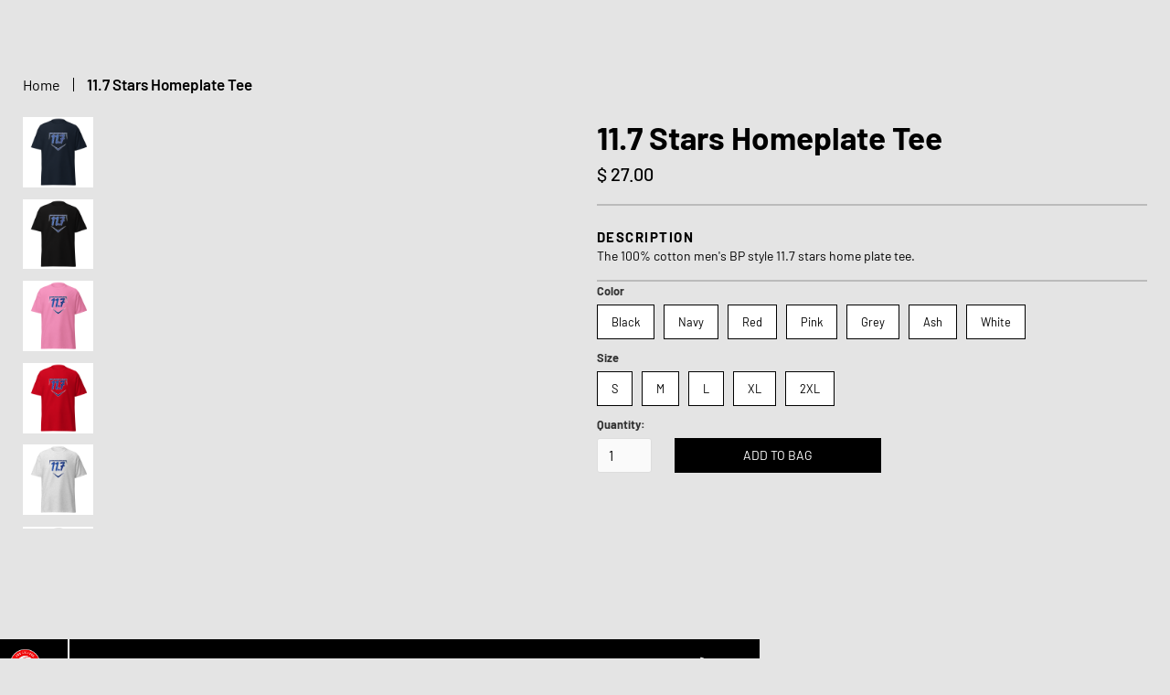

--- FILE ---
content_type: text/html; charset=utf-8
request_url: https://www.11point7.com/product/11-7-stars-homeplate-tee
body_size: 18071
content:
<!DOCTYPE html><!-- Last Published: Fri Jan 30 2026 09:14:34 GMT+0000 (Coordinated Universal Time) --><html data-wf-domain="www.11point7.com" data-wf-page="654408ceb3eb08a9dea8a5cc" data-wf-site="63c1099c6f20f457e024693f" lang="en" data-wf-collection="654408ceb3eb08a9dea8a63e" data-wf-item-slug="11-7-stars-homeplate-tee"><head><meta charset="utf-8"/><title>11.7 Stars Homeplate Tee</title><meta content="The 100% cotton men&#x27;s BP style 11.7 stars home plate tee." name="description"/><meta content="11.7 Stars Homeplate Tee" property="og:title"/><meta content="The 100% cotton men&#x27;s BP style 11.7 stars home plate tee." property="og:description"/><meta content="https://cdn.prod.website-files.com/63c36bf46a00620b411ccd12/6413dcd31251e3c3295952aa_6413dbe8cc10261bdf78b59e_mens-classic-tee-navy-front-6413dbdccfe70.png" property="og:image"/><meta content="11.7 Stars Homeplate Tee" property="twitter:title"/><meta content="The 100% cotton men&#x27;s BP style 11.7 stars home plate tee." property="twitter:description"/><meta content="https://cdn.prod.website-files.com/63c36bf46a00620b411ccd12/6413dcd31251e3c3295952aa_6413dbe8cc10261bdf78b59e_mens-classic-tee-navy-front-6413dbdccfe70.png" property="twitter:image"/><meta property="og:type" content="website"/><meta content="summary_large_image" name="twitter:card"/><meta content="width=device-width, initial-scale=1" name="viewport"/><link href="https://cdn.prod.website-files.com/63c1099c6f20f457e024693f/css/11point7.webflow.shared.9a65ca2ec.min.css" rel="stylesheet" type="text/css" integrity="sha384-mmXKLs+ZHxf/DW6bY/x9v/Fc9YJ0S0JF2mdlViIZspAV9vW1YNSeMy740Izwu6jl" crossorigin="anonymous"/><style>@media (min-width:992px) {html.w-mod-js:not(.w-mod-ix) [data-w-id="8aca326e-ffc5-9e79-d5f5-2586a85a5731"] {opacity:1;}}@media (max-width:991px) and (min-width:768px) {html.w-mod-js:not(.w-mod-ix) [data-w-id="8aca326e-ffc5-9e79-d5f5-2586a85a5731"] {opacity:1;}}@media (max-width:767px) and (min-width:480px) {html.w-mod-js:not(.w-mod-ix) [data-w-id="8aca326e-ffc5-9e79-d5f5-2586a85a5731"] {opacity:1;}}@media (max-width:479px) {html.w-mod-js:not(.w-mod-ix) [data-w-id="8aca326e-ffc5-9e79-d5f5-2586a85a5731"] {opacity:1;}}</style><link href="https://fonts.googleapis.com" rel="preconnect"/><link href="https://fonts.gstatic.com" rel="preconnect" crossorigin="anonymous"/><script src="https://ajax.googleapis.com/ajax/libs/webfont/1.6.26/webfont.js" type="text/javascript"></script><script type="text/javascript">WebFont.load({  google: {    families: ["Great Vibes:400"]  }});</script><script type="text/javascript">!function(o,c){var n=c.documentElement,t=" w-mod-";n.className+=t+"js",("ontouchstart"in o||o.DocumentTouch&&c instanceof DocumentTouch)&&(n.className+=t+"touch")}(window,document);</script><link href="https://cdn.prod.website-files.com/63c1099c6f20f457e024693f/63e80f9d1a7c20e6cbe135f6_Website%20Thumbnail.png" rel="shortcut icon" type="image/x-icon"/><link href="https://cdn.prod.website-files.com/63c1099c6f20f457e024693f/63d606d3f7e09b422135a55d_Untitled-1.png" rel="apple-touch-icon"/><link href="https://11point7.com/product/11-7-stars-homeplate-tee" rel="canonical"/><script async="" src="https://www.googletagmanager.com/gtag/js?id=G-4TD7SDD84Z"></script><script type="text/javascript">window.dataLayer = window.dataLayer || [];function gtag(){dataLayer.push(arguments);}gtag('js', new Date());gtag('config', 'G-4TD7SDD84Z', {'anonymize_ip': false});gtag('event', 'view_item', {'items': [{'id': '654408ceb3eb08a9dea8abde'}]});</script><script>
  // 11Point7 Auth (global helpers)
  window.PE_AUTH = {
    getEmail:  () => localStorage.getItem("pickem_email") || "",
    getToken:  () => localStorage.getItem("pickem_token") || "",
    getHandle: () => localStorage.getItem("pickem_handle") || "",
    isLoggedIn: function () {
      return !!(this.getEmail() && this.getToken());
    },
    logout: function () {
      localStorage.removeItem("pickem_email");
      localStorage.removeItem("pickem_token");
      localStorage.removeItem("pickem_handle");
    }
  };
</script>
<script src="https://www.paypal.com/sdk/js?client-id=AeVgr6n0UlS9_b4u45Nlkd2mpKc6VUe9wjw2oKRrsXzIXZJ4K1q1CUaXvrTgcB5j0jb-E3fEwDD6DOEd&amp;merchant-id=WC36GMRBFAG68&amp;currency=USD&amp;commit=false" type="text/javascript" data-wf-paypal-element="true"></script><script type="text/javascript">window.__WEBFLOW_CURRENCY_SETTINGS = {"currencyCode":"USD","symbol":"$","decimal":".","fractionDigits":2,"group":",","template":"{{wf {&quot;path&quot;:&quot;symbol&quot;,&quot;type&quot;:&quot;PlainText&quot;\\} }} {{wf {&quot;path&quot;:&quot;amount&quot;,&quot;type&quot;:&quot;CommercePrice&quot;\\} }} ","hideDecimalForWholeNumbers":false};</script></head><body class="body-25"><div class="navigation-full-wrapper"><div bind="295a6a2b-6caf-5381-06f9-bdba23cdcd93" class="banner-regular"><div class="paragraph-regular">More premium site content coming soon! <br/></div></div><div data-animation="default" class="desktop-navigation sign-up-form w-nav" data-easing2="ease-in-sine" data-easing="ease" data-collapse="small" role="banner" data-no-scroll="1" data-duration="400" bind="563d190c-a379-582d-d0c0-48da5f5762f1" data-doc-height="1"><div class="desktop-nav-wrapper"><div class="desktop-nav"><nav role="navigation" class="navigation-menu w-nav-menu"><div class="div-block-124"><a href="/" class="w-inline-block"><img src="https://cdn.prod.website-files.com/63c1099c6f20f457e024693f/63c10dbace1b4b63b912d19c_11.7%20profile%20pic.png" loading="eager" sizes="(max-width: 479px) 100vw, 43px" width="43" alt="Site logo" srcset="https://cdn.prod.website-files.com/63c1099c6f20f457e024693f/63c10dbace1b4b63b912d19c_11.7%20profile%20pic-p-500.png 500w, https://cdn.prod.website-files.com/63c1099c6f20f457e024693f/63c10dbace1b4b63b912d19c_11.7%20profile%20pic-p-800.png 800w, https://cdn.prod.website-files.com/63c1099c6f20f457e024693f/63c10dbace1b4b63b912d19c_11.7%20profile%20pic-p-1080.png 1080w, https://cdn.prod.website-files.com/63c1099c6f20f457e024693f/63c10dbace1b4b63b912d19c_11.7%20profile%20pic-p-1600.png 1600w, https://cdn.prod.website-files.com/63c1099c6f20f457e024693f/63c10dbace1b4b63b912d19c_11.7%20profile%20pic-p-2000.png 2000w, https://cdn.prod.website-files.com/63c1099c6f20f457e024693f/63c10dbace1b4b63b912d19c_11.7%20profile%20pic-p-2600.png 2600w, https://cdn.prod.website-files.com/63c1099c6f20f457e024693f/63c10dbace1b4b63b912d19c_11.7%20profile%20pic.png 3000w" class="logo"/></a></div><div class="div-block-162"><div data-hover="true" data-delay="0" bind="563d190c-a379-582d-d0c0-48da5f5762f7" class="w-dropdown"><div class="dropdown-toggle dropdown-toggle-2 dropdown-toggle-3 dropdown-toggle-4 dropdown-toggle-5 dropdown-toggle-10 dropdown-toggle-11 w-dropdown-toggle"><a href="/college-baseball/home" class="college-baseball">College Baseball</a><div bind="fd5f3e2e-6c3d-edbd-7fa9-d52afc30d02e" class="icon-5 w-icon-dropdown-toggle"></div></div><nav class="dropdown-list w-dropdown-list"><div><div class="container-8 w-container"><a href="/college-baseball/home" class="dropdown-link w-dropdown-link">College Baseball Home</a><a href="/college-baseball/rpi-rankings" class="dropdown-link w-dropdown-link">RPI Rankings</a><a href="/mid-major-power-rankings/home" class="dropdown-link w-dropdown-link">Mid Major Power Rankings</a><a href="/top-16-power-rankings/week-1" class="dropdown-link w-dropdown-link">Top 16 Power Rankings</a><a href="/college-baseball/conference-standings" class="dropdown-link w-dropdown-link">Conference Standings</a><a href="/college-baseball/teams" class="dropdown-link w-dropdown-link">Teams</a></div></div></nav></div><div data-hover="true" data-delay="0" bind="3c7fb38e-f14e-5894-55dc-7b2b36a08dc6" class="w-dropdown"><div class="dropdown-toggle w-dropdown-toggle"><a href="/betting/betting-home" class="link-10">Betting</a><div bind="d382b7b4-c624-f031-1cd8-226963e0cc54" class="icon-5 w-icon-dropdown-toggle"></div></div><nav class="w-dropdown-list"><div><div class="container-6 w-container"><a href="/betting/betting-home" class="dropdown-link-4 w-dropdown-link">Betting</a><a href="/betting/college-world-series-futures" class="dropdown-link-15 w-dropdown-link">College World Series Futures</a></div></div></nav></div><div data-hover="true" data-delay="0" bind="563d190c-a379-582d-d0c0-48da5f576303" class="w-dropdown"><div class="dropdown-toggle w-dropdown-toggle"><a href="#" class="link-12">MLB Draft</a><div bind="5d4cde1a-171e-69f7-abf6-ccc666d670f7" class="icon-5 w-icon-dropdown-toggle"></div></div><nav class="w-dropdown-list"><div class="div-block-571"><div class="container-8 w-container"><a href="/mlb-draft/2024-prospect-big-board" class="dropdown-link w-dropdown-link">2024 Prospects Big Board</a><a href="/mlb-draft/2025-prospect-big-board" class="dropdown-link w-dropdown-link">2025 Prospects Big Board<br/></a><a href="/mlb-draft/2026-prospect-big-board" class="dropdown-link w-dropdown-link">2026 Prospects Big Board<br/></a></div></div></nav></div><a href="/world-baseball-classic/home" class="link-11">World Baseball Classic</a><a href="/contests/home" class="link-11">Contests</a><a href="/shop" class="link-11">Shop</a><a href="https://elevenpointseven.podbean.com/" target="_blank" class="merch w-nav-link">Merch</a></div></nav></div><div class="desktop-nav"><div><div class="w-embed"><span data-handle-slot>Guest</span>

<style>
	.data-handle-slot {
  color: white;
  }
</style></div></div><div class="navigation-avatar-wrapper"><div><a href="https://www.twitter.com/11point7" target="_blank" class="w-inline-block"><img src="https://cdn.prod.website-files.com/63c1099c6f20f457e024693f/63c1172e64ca24455b378627_twitter%20logo.svg" loading="lazy" width="20" alt="" class="hover"/></a></div><div><a href="https://www.instagram.com/11point7" target="_blank" class="w-inline-block"><img src="https://cdn.prod.website-files.com/63c1099c6f20f457e024693f/63c1172913352ab16eb7dc87_instagram%20logo.svg" loading="lazy" width="20" alt="" class="hover"/></a></div><div class="div-block-332"><a href="#" class="w-inline-block"><img src="https://cdn.prod.website-files.com/63c1099c6f20f457e024693f/640d7453aa58d3b50c567192_what-is-the-white-shopping-bag-icon-1.png" loading="lazy" width="23" alt="" class="hover image-20 image-21 image-22 image-23 image-24 image-25 image-26 image-27 image-28 image-29 image-30 image-31 image-32 image-33 image-34 image-35 image-36 image-37 image-38 image-39 image-40 image-41 image-42 image-43 image-44 image-45 image-46 image-47 image-48 image-49 image-50 image-51 image-52 image-53 image-54 image-55 image-56"/></a></div><div><a href="mailto:contact@11point7.com?subject=11Point7%20Contact" class="link-block-3 w-inline-block"><img src="https://cdn.prod.website-files.com/63c1099c6f20f457e024693f/63d443184b867842755d1762_R.png" loading="lazy" width="22" alt="" class="image-87 image-88 image-89 image-90 image-91 image-92 image-93 image-94 image-95 image-96 image-97 image-98 image-99 image-100 image-101 image-102 image-103"/></a></div><div data-node-type="commerce-cart-wrapper" data-open-product="" data-wf-cart-type="modal" data-wf-cart-query="query Dynamo3 {
  database {
    id
    commerceOrder {
      comment
      extraItems {
        name
        pluginId
        pluginName
        price {
          decimalValue
          string
          unit
          value
        }
      }
      id
      startedOn
      statusFlags {
        hasDownloads
        hasSubscription
        isFreeOrder
        requiresShipping
      }
      subtotal {
        decimalValue
        string
        unit
        value
      }
      total {
        decimalValue
        string
        unit
        value
      }
      updatedOn
      userItems {
        count
        id
        price {
          value
          unit
          decimalValue
          string
        }
        product {
          id
          cmsLocaleId
          draft
          archived
          f_ec_product_type_2dr10dr: productType {
            id
            name
          }
          f_name_: name
          f_sku_properties_3dr: skuProperties {
            id
            name
            enum {
              id
              name
              slug
            }
          }
        }
        rowTotal {
          decimalValue
          string
          unit
          value
        }
        sku {
          cmsLocaleId
          draft
          archived
          f_main_image_4dr: mainImage {
            url
            file {
              size
              origFileName
              createdOn
              updatedOn
              mimeType
              width
              height
              variants {
                origFileName
                quality
                height
                width
                s3Url
                error
                size
              }
            }
            alt
          }
          f_sku_values_3dr: skuValues {
            property {
              id
            }
            value {
              id
            }
          }
          id
        }
        subscriptionFrequency
        subscriptionInterval
        subscriptionTrial
      }
      userItemsCount
    }
  }
  site {
    commerce {
      id
      businessAddress {
        country
      }
      defaultCountry
      defaultCurrency
      quickCheckoutEnabled
    }
  }
}" data-wf-page-link-href-prefix="" class="w-commerce-commercecartwrapper"><a href="#" data-node-type="commerce-cart-open-link" aria-haspopup="dialog" aria-label="Open cart" role="button" class="w-commerce-commercecartopenlink cart-button w-inline-block"><svg class="w-commerce-commercecartopenlinkicon icon-12" width="17px" height="17px" viewBox="0 0 17 17"><g stroke="none" stroke-width="1" fill="none" fill-rule="evenodd"><path d="M2.60592789,2 L0,2 L0,0 L4.39407211,0 L4.84288393,4 L16,4 L16,9.93844589 L3.76940945,12.3694378 L2.60592789,2 Z M15.5,17 C14.6715729,17 14,16.3284271 14,15.5 C14,14.6715729 14.6715729,14 15.5,14 C16.3284271,14 17,14.6715729 17,15.5 C17,16.3284271 16.3284271,17 15.5,17 Z M5.5,17 C4.67157288,17 4,16.3284271 4,15.5 C4,14.6715729 4.67157288,14 5.5,14 C6.32842712,14 7,14.6715729 7,15.5 C7,16.3284271 6.32842712,17 5.5,17 Z" fill="currentColor" fill-rule="nonzero"></path></g></svg><img src="https://cdn.prod.website-files.com/63c1099c6f20f457e024693f/640d77a1561700572de00c07_white-shopping-cart-icon-png-17.png" loading="lazy" width="24" alt=""/><div class="text-block-277 w-inline-block">Cart</div><div data-wf-bindings="%5B%7B%22innerHTML%22%3A%7B%22type%22%3A%22Number%22%2C%22filter%22%3A%7B%22type%22%3A%22numberPrecision%22%2C%22params%22%3A%5B%220%22%2C%22numberPrecision%22%5D%7D%2C%22dataPath%22%3A%22database.commerceOrder.userItemsCount%22%7D%7D%5D" data-wf-conditions="%7B%22condition%22%3A%7B%22fields%22%3A%7B%22userItemsCount%22%3A%7B%22gt%22%3A0%2C%22type%22%3A%22Number%22%7D%7D%7D%2C%22dataPath%22%3A%22database.commerceOrder%22%7D" style="display:none" data-count-hide-rule="empty" class="w-commerce-commercecartopenlinkcount cart-quantity">0</div></a><div data-node-type="commerce-cart-container-wrapper" style="display:none" class="w-commerce-commercecartcontainerwrapper w-commerce-commercecartcontainerwrapper--cartType-modal cart-wrapper"><div role="dialog" data-node-type="commerce-cart-container" class="w-commerce-commercecartcontainer cart-container-2"><div class="w-commerce-commercecartheader"><h4 class="w-commerce-commercecartheading">Your Cart</h4><a href="#" data-node-type="commerce-cart-close-link" role="button" aria-label="Close cart" class="w-commerce-commercecartcloselink w-inline-block"><svg width="16px" height="16px" viewBox="0 0 16 16"><g stroke="none" stroke-width="1" fill="none" fill-rule="evenodd"><g fill-rule="nonzero" fill="#333333"><polygon points="6.23223305 8 0.616116524 13.6161165 2.38388348 15.3838835 8 9.76776695 13.6161165 15.3838835 15.3838835 13.6161165 9.76776695 8 15.3838835 2.38388348 13.6161165 0.616116524 8 6.23223305 2.38388348 0.616116524 0.616116524 2.38388348 6.23223305 8"></polygon></g></g></svg></a></div><div class="w-commerce-commercecartformwrapper"><form data-node-type="commerce-cart-form" style="display:none" class="w-commerce-commercecartform"><script type="text/x-wf-template" id="wf-template-9028940c-1f43-8263-2880-99f1e1483860">%3Cdiv%20class%3D%22w-commerce-commercecartitem%22%3E%3Cimg%20data-wf-bindings%3D%22%255B%257B%2522src%2522%253A%257B%2522type%2522%253A%2522ImageRef%2522%252C%2522filter%2522%253A%257B%2522type%2522%253A%2522identity%2522%252C%2522params%2522%253A%255B%255D%257D%252C%2522dataPath%2522%253A%2522database.commerceOrder.userItems%255B%255D.sku.f_main_image_4dr%2522%257D%257D%255D%22%20src%3D%22%22%20alt%3D%22%22%20class%3D%22w-commerce-commercecartitemimage%20w-dyn-bind-empty%22%2F%3E%3Cdiv%20class%3D%22w-commerce-commercecartiteminfo%22%3E%3Cdiv%20data-wf-bindings%3D%22%255B%257B%2522innerHTML%2522%253A%257B%2522type%2522%253A%2522PlainText%2522%252C%2522filter%2522%253A%257B%2522type%2522%253A%2522identity%2522%252C%2522params%2522%253A%255B%255D%257D%252C%2522dataPath%2522%253A%2522database.commerceOrder.userItems%255B%255D.product.f_name_%2522%257D%257D%255D%22%20class%3D%22w-commerce-commercecartproductname%20w-dyn-bind-empty%22%3E%3C%2Fdiv%3E%3Cdiv%20data-wf-bindings%3D%22%255B%257B%2522innerHTML%2522%253A%257B%2522type%2522%253A%2522CommercePrice%2522%252C%2522filter%2522%253A%257B%2522type%2522%253A%2522price%2522%252C%2522params%2522%253A%255B%255D%257D%252C%2522dataPath%2522%253A%2522database.commerceOrder.userItems%255B%255D.price%2522%257D%257D%255D%22%3E%24%C2%A00.00%C2%A0%3C%2Fdiv%3E%3Cscript%20type%3D%22text%2Fx-wf-template%22%20id%3D%22wf-template-9028940c-1f43-8263-2880-99f1e1483866%22%3E%253Cli%253E%253Cspan%2520data-wf-bindings%253D%2522%25255B%25257B%252522innerHTML%252522%25253A%25257B%252522type%252522%25253A%252522PlainText%252522%25252C%252522filter%252522%25253A%25257B%252522type%252522%25253A%252522identity%252522%25252C%252522params%252522%25253A%25255B%25255D%25257D%25252C%252522dataPath%252522%25253A%252522database.commerceOrder.userItems%25255B%25255D.product.f_sku_properties_3dr%25255B%25255D.name%252522%25257D%25257D%25255D%2522%2520class%253D%2522w-dyn-bind-empty%2522%253E%253C%252Fspan%253E%253Cspan%253E%253A%2520%253C%252Fspan%253E%253Cspan%2520data-wf-bindings%253D%2522%25255B%25257B%252522innerHTML%252522%25253A%25257B%252522type%252522%25253A%252522CommercePropValues%252522%25252C%252522filter%252522%25253A%25257B%252522type%252522%25253A%252522identity%252522%25252C%252522params%252522%25253A%25255B%25255D%25257D%25252C%252522dataPath%252522%25253A%252522database.commerceOrder.userItems%25255B%25255D.product.f_sku_properties_3dr%25255B%25255D%252522%25257D%25257D%25255D%2522%2520class%253D%2522w-dyn-bind-empty%2522%253E%253C%252Fspan%253E%253C%252Fli%253E%3C%2Fscript%3E%3Cul%20data-wf-bindings%3D%22%255B%257B%2522optionSets%2522%253A%257B%2522type%2522%253A%2522CommercePropTable%2522%252C%2522filter%2522%253A%257B%2522type%2522%253A%2522identity%2522%252C%2522params%2522%253A%255B%255D%257D%252C%2522dataPath%2522%253A%2522database.commerceOrder.userItems%255B%255D.product.f_sku_properties_3dr%5B%5D%2522%257D%257D%252C%257B%2522optionValues%2522%253A%257B%2522type%2522%253A%2522CommercePropValues%2522%252C%2522filter%2522%253A%257B%2522type%2522%253A%2522identity%2522%252C%2522params%2522%253A%255B%255D%257D%252C%2522dataPath%2522%253A%2522database.commerceOrder.userItems%255B%255D.sku.f_sku_values_3dr%2522%257D%257D%255D%22%20class%3D%22w-commerce-commercecartoptionlist%22%20data-wf-collection%3D%22database.commerceOrder.userItems%255B%255D.product.f_sku_properties_3dr%22%20data-wf-template-id%3D%22wf-template-9028940c-1f43-8263-2880-99f1e1483866%22%3E%3Cli%3E%3Cspan%20data-wf-bindings%3D%22%255B%257B%2522innerHTML%2522%253A%257B%2522type%2522%253A%2522PlainText%2522%252C%2522filter%2522%253A%257B%2522type%2522%253A%2522identity%2522%252C%2522params%2522%253A%255B%255D%257D%252C%2522dataPath%2522%253A%2522database.commerceOrder.userItems%255B%255D.product.f_sku_properties_3dr%255B%255D.name%2522%257D%257D%255D%22%20class%3D%22w-dyn-bind-empty%22%3E%3C%2Fspan%3E%3Cspan%3E%3A%20%3C%2Fspan%3E%3Cspan%20data-wf-bindings%3D%22%255B%257B%2522innerHTML%2522%253A%257B%2522type%2522%253A%2522CommercePropValues%2522%252C%2522filter%2522%253A%257B%2522type%2522%253A%2522identity%2522%252C%2522params%2522%253A%255B%255D%257D%252C%2522dataPath%2522%253A%2522database.commerceOrder.userItems%255B%255D.product.f_sku_properties_3dr%255B%255D%2522%257D%257D%255D%22%20class%3D%22w-dyn-bind-empty%22%3E%3C%2Fspan%3E%3C%2Fli%3E%3C%2Ful%3E%3Ca%20href%3D%22%23%22%20role%3D%22button%22%20aria-label%3D%22Remove%20item%20from%20cart%22%20data-wf-bindings%3D%22%255B%257B%2522data-commerce-sku-id%2522%253A%257B%2522type%2522%253A%2522ItemRef%2522%252C%2522filter%2522%253A%257B%2522type%2522%253A%2522identity%2522%252C%2522params%2522%253A%255B%255D%257D%252C%2522dataPath%2522%253A%2522database.commerceOrder.userItems%255B%255D.sku.id%2522%257D%257D%255D%22%20class%3D%22w-inline-block%22%20data-wf-cart-action%3D%22remove-item%22%20data-commerce-sku-id%3D%22%22%3E%3Cdiv%3ERemove%3C%2Fdiv%3E%3C%2Fa%3E%3C%2Fdiv%3E%3Cinput%20aria-label%3D%22Update%20quantity%22%20data-wf-bindings%3D%22%255B%257B%2522value%2522%253A%257B%2522type%2522%253A%2522Number%2522%252C%2522filter%2522%253A%257B%2522type%2522%253A%2522numberPrecision%2522%252C%2522params%2522%253A%255B%25220%2522%252C%2522numberPrecision%2522%255D%257D%252C%2522dataPath%2522%253A%2522database.commerceOrder.userItems%255B%255D.count%2522%257D%257D%252C%257B%2522data-commerce-sku-id%2522%253A%257B%2522type%2522%253A%2522ItemRef%2522%252C%2522filter%2522%253A%257B%2522type%2522%253A%2522identity%2522%252C%2522params%2522%253A%255B%255D%257D%252C%2522dataPath%2522%253A%2522database.commerceOrder.userItems%255B%255D.sku.id%2522%257D%257D%255D%22%20data-wf-conditions%3D%22%257B%2522condition%2522%253A%257B%2522fields%2522%253A%257B%2522product%253Aec-product-type%2522%253A%257B%2522ne%2522%253A%2522e348fd487d0102946c9179d2a94bb613%2522%252C%2522type%2522%253A%2522Option%2522%257D%257D%257D%252C%2522dataPath%2522%253A%2522database.commerceOrder.userItems%255B%255D%2522%257D%22%20class%3D%22w-commerce-commercecartquantity%22%20required%3D%22%22%20pattern%3D%22%5E%5B0-9%5D%2B%24%22%20inputMode%3D%22numeric%22%20type%3D%22number%22%20name%3D%22quantity%22%20autoComplete%3D%22off%22%20data-wf-cart-action%3D%22update-item-quantity%22%20data-commerce-sku-id%3D%22%22%20value%3D%221%22%2F%3E%3C%2Fdiv%3E</script><div class="w-commerce-commercecartlist" data-wf-collection="database.commerceOrder.userItems" data-wf-template-id="wf-template-9028940c-1f43-8263-2880-99f1e1483860"><div class="w-commerce-commercecartitem"><img data-wf-bindings="%5B%7B%22src%22%3A%7B%22type%22%3A%22ImageRef%22%2C%22filter%22%3A%7B%22type%22%3A%22identity%22%2C%22params%22%3A%5B%5D%7D%2C%22dataPath%22%3A%22database.commerceOrder.userItems%5B%5D.sku.f_main_image_4dr%22%7D%7D%5D" src="" alt="" class="w-commerce-commercecartitemimage w-dyn-bind-empty"/><div class="w-commerce-commercecartiteminfo"><div data-wf-bindings="%5B%7B%22innerHTML%22%3A%7B%22type%22%3A%22PlainText%22%2C%22filter%22%3A%7B%22type%22%3A%22identity%22%2C%22params%22%3A%5B%5D%7D%2C%22dataPath%22%3A%22database.commerceOrder.userItems%5B%5D.product.f_name_%22%7D%7D%5D" class="w-commerce-commercecartproductname w-dyn-bind-empty"></div><div data-wf-bindings="%5B%7B%22innerHTML%22%3A%7B%22type%22%3A%22CommercePrice%22%2C%22filter%22%3A%7B%22type%22%3A%22price%22%2C%22params%22%3A%5B%5D%7D%2C%22dataPath%22%3A%22database.commerceOrder.userItems%5B%5D.price%22%7D%7D%5D">$ 0.00 </div><script type="text/x-wf-template" id="wf-template-9028940c-1f43-8263-2880-99f1e1483866">%3Cli%3E%3Cspan%20data-wf-bindings%3D%22%255B%257B%2522innerHTML%2522%253A%257B%2522type%2522%253A%2522PlainText%2522%252C%2522filter%2522%253A%257B%2522type%2522%253A%2522identity%2522%252C%2522params%2522%253A%255B%255D%257D%252C%2522dataPath%2522%253A%2522database.commerceOrder.userItems%255B%255D.product.f_sku_properties_3dr%255B%255D.name%2522%257D%257D%255D%22%20class%3D%22w-dyn-bind-empty%22%3E%3C%2Fspan%3E%3Cspan%3E%3A%20%3C%2Fspan%3E%3Cspan%20data-wf-bindings%3D%22%255B%257B%2522innerHTML%2522%253A%257B%2522type%2522%253A%2522CommercePropValues%2522%252C%2522filter%2522%253A%257B%2522type%2522%253A%2522identity%2522%252C%2522params%2522%253A%255B%255D%257D%252C%2522dataPath%2522%253A%2522database.commerceOrder.userItems%255B%255D.product.f_sku_properties_3dr%255B%255D%2522%257D%257D%255D%22%20class%3D%22w-dyn-bind-empty%22%3E%3C%2Fspan%3E%3C%2Fli%3E</script><ul data-wf-bindings="%5B%7B%22optionSets%22%3A%7B%22type%22%3A%22CommercePropTable%22%2C%22filter%22%3A%7B%22type%22%3A%22identity%22%2C%22params%22%3A%5B%5D%7D%2C%22dataPath%22%3A%22database.commerceOrder.userItems%5B%5D.product.f_sku_properties_3dr[]%22%7D%7D%2C%7B%22optionValues%22%3A%7B%22type%22%3A%22CommercePropValues%22%2C%22filter%22%3A%7B%22type%22%3A%22identity%22%2C%22params%22%3A%5B%5D%7D%2C%22dataPath%22%3A%22database.commerceOrder.userItems%5B%5D.sku.f_sku_values_3dr%22%7D%7D%5D" class="w-commerce-commercecartoptionlist" data-wf-collection="database.commerceOrder.userItems%5B%5D.product.f_sku_properties_3dr" data-wf-template-id="wf-template-9028940c-1f43-8263-2880-99f1e1483866"><li><span data-wf-bindings="%5B%7B%22innerHTML%22%3A%7B%22type%22%3A%22PlainText%22%2C%22filter%22%3A%7B%22type%22%3A%22identity%22%2C%22params%22%3A%5B%5D%7D%2C%22dataPath%22%3A%22database.commerceOrder.userItems%5B%5D.product.f_sku_properties_3dr%5B%5D.name%22%7D%7D%5D" class="w-dyn-bind-empty"></span><span>: </span><span data-wf-bindings="%5B%7B%22innerHTML%22%3A%7B%22type%22%3A%22CommercePropValues%22%2C%22filter%22%3A%7B%22type%22%3A%22identity%22%2C%22params%22%3A%5B%5D%7D%2C%22dataPath%22%3A%22database.commerceOrder.userItems%5B%5D.product.f_sku_properties_3dr%5B%5D%22%7D%7D%5D" class="w-dyn-bind-empty"></span></li></ul><a href="#" role="button" aria-label="Remove item from cart" data-wf-bindings="%5B%7B%22data-commerce-sku-id%22%3A%7B%22type%22%3A%22ItemRef%22%2C%22filter%22%3A%7B%22type%22%3A%22identity%22%2C%22params%22%3A%5B%5D%7D%2C%22dataPath%22%3A%22database.commerceOrder.userItems%5B%5D.sku.id%22%7D%7D%5D" class="w-inline-block" data-wf-cart-action="remove-item" data-commerce-sku-id=""><div>Remove</div></a></div><input aria-label="Update quantity" data-wf-bindings="%5B%7B%22value%22%3A%7B%22type%22%3A%22Number%22%2C%22filter%22%3A%7B%22type%22%3A%22numberPrecision%22%2C%22params%22%3A%5B%220%22%2C%22numberPrecision%22%5D%7D%2C%22dataPath%22%3A%22database.commerceOrder.userItems%5B%5D.count%22%7D%7D%2C%7B%22data-commerce-sku-id%22%3A%7B%22type%22%3A%22ItemRef%22%2C%22filter%22%3A%7B%22type%22%3A%22identity%22%2C%22params%22%3A%5B%5D%7D%2C%22dataPath%22%3A%22database.commerceOrder.userItems%5B%5D.sku.id%22%7D%7D%5D" data-wf-conditions="%7B%22condition%22%3A%7B%22fields%22%3A%7B%22product%3Aec-product-type%22%3A%7B%22ne%22%3A%22e348fd487d0102946c9179d2a94bb613%22%2C%22type%22%3A%22Option%22%7D%7D%7D%2C%22dataPath%22%3A%22database.commerceOrder.userItems%5B%5D%22%7D" class="w-commerce-commercecartquantity" required="" pattern="^[0-9]+$" inputMode="numeric" type="number" name="quantity" autoComplete="off" data-wf-cart-action="update-item-quantity" data-commerce-sku-id="" value="1"/></div></div><div class="w-commerce-commercecartfooter"><div aria-atomic="true" aria-live="polite" class="w-commerce-commercecartlineitem"><div>Subtotal</div><div data-wf-bindings="%5B%7B%22innerHTML%22%3A%7B%22type%22%3A%22CommercePrice%22%2C%22filter%22%3A%7B%22type%22%3A%22price%22%2C%22params%22%3A%5B%5D%7D%2C%22dataPath%22%3A%22database.commerceOrder.subtotal%22%7D%7D%5D" class="w-commerce-commercecartordervalue text-block-278"></div></div><div><div data-node-type="commerce-cart-quick-checkout-actions" style="display:none"><a data-node-type="commerce-cart-apple-pay-button" role="button" tabindex="0" aria-label="Apple Pay" aria-haspopup="dialog" style="background-image:-webkit-named-image(apple-pay-logo-white);background-size:100% 50%;background-position:50% 50%;background-repeat:no-repeat" class="w-commerce-commercecartapplepaybutton" tabindex="0"><div></div></a></div><a href="/checkout" value="Continue to Checkout" data-node-type="cart-checkout-button" class="w-commerce-commercecartcheckoutbutton checkout-button" data-loading-text="Hang Tight...">Continue to Checkout</a></div><div data-wf-paypal-button="{&quot;layout&quot;:&quot;vertical&quot;,&quot;color&quot;:&quot;gold&quot;,&quot;shape&quot;:&quot;pill&quot;,&quot;label&quot;:&quot;paypal&quot;,&quot;tagline&quot;:false,&quot;note&quot;:false}"></div></div></form><div class="w-commerce-commercecartemptystate"><div aria-live="polite" aria-label="This cart is empty">No items found.</div></div><div aria-live="assertive" style="display:none" data-node-type="commerce-cart-error" class="w-commerce-commercecarterrorstate"><div class="w-cart-error-msg" data-w-cart-quantity-error="Product is not available in this quantity." data-w-cart-general-error="Something went wrong when adding this item to the cart." data-w-cart-checkout-error="Checkout is disabled on this site." data-w-cart-cart_order_min-error="The order minimum was not met. Add more items to your cart to continue." data-w-cart-subscription_error-error="Before you purchase, please use your email invite to verify your address so we can send order updates.">Product is not available in this quantity.</div></div></div></div></div></div></div></div></div></div><div bind="e5fca75b-50bf-777b-555b-f3ba210a08f5" data-animation="default" data-collapse="medium" data-duration="400" data-easing="ease" data-easing2="ease" role="banner" class="ipad-navigation w-nav"><div class="ipad-nav-wrapper"><div class="desktop-nav mobile"><div class="social-icons-wrapper"><div><a href="#" class="w-inline-block"><img src="https://cdn.prod.website-files.com/63c1099c6f20f457e024693f/63c1172e64ca24455b378627_twitter%20logo.svg" loading="lazy" width="20" alt="" class="image-59"/></a></div><div><a href="#" class="w-inline-block"><img src="https://cdn.prod.website-files.com/63c1099c6f20f457e024693f/63c1172913352ab16eb7dc87_instagram%20logo.svg" loading="lazy" width="20" alt="" class="image-60"/></a></div><div><div data-node-type="commerce-cart-wrapper" data-open-product="" data-wf-cart-type="rightDropdown" data-wf-cart-query="query Dynamo3 {
  database {
    id
    commerceOrder {
      comment
      extraItems {
        name
        pluginId
        pluginName
        price {
          decimalValue
          string
          unit
          value
        }
      }
      id
      startedOn
      statusFlags {
        hasDownloads
        hasSubscription
        isFreeOrder
        requiresShipping
      }
      subtotal {
        decimalValue
        string
        unit
        value
      }
      total {
        decimalValue
        string
        unit
        value
      }
      updatedOn
      userItems {
        count
        id
        price {
          value
          unit
          decimalValue
          string
        }
        product {
          id
          cmsLocaleId
          draft
          archived
          f_ec_product_type_2dr10dr: productType {
            id
            name
          }
          f_name_: name
          f_sku_properties_3dr: skuProperties {
            id
            name
            enum {
              id
              name
              slug
            }
          }
        }
        rowTotal {
          decimalValue
          string
          unit
          value
        }
        sku {
          cmsLocaleId
          draft
          archived
          f_main_image_4dr: mainImage {
            url
            file {
              size
              origFileName
              createdOn
              updatedOn
              mimeType
              width
              height
              variants {
                origFileName
                quality
                height
                width
                s3Url
                error
                size
              }
            }
            alt
          }
          f_sku_values_3dr: skuValues {
            property {
              id
            }
            value {
              id
            }
          }
          id
        }
        subscriptionFrequency
        subscriptionInterval
        subscriptionTrial
      }
      userItemsCount
    }
  }
  site {
    commerce {
      id
      businessAddress {
        country
      }
      defaultCountry
      defaultCurrency
      quickCheckoutEnabled
    }
  }
}" data-wf-page-link-href-prefix="" class="w-commerce-commercecartwrapper"><a href="#" data-node-type="commerce-cart-open-link" aria-haspopup="dialog" aria-label="Open cart" role="button" class="w-commerce-commercecartopenlink cart-button w-inline-block"><svg class="w-commerce-commercecartopenlinkicon icon-12" width="17px" height="17px" viewBox="0 0 17 17"><g stroke="none" stroke-width="1" fill="none" fill-rule="evenodd"><path d="M2.60592789,2 L0,2 L0,0 L4.39407211,0 L4.84288393,4 L16,4 L16,9.93844589 L3.76940945,12.3694378 L2.60592789,2 Z M15.5,17 C14.6715729,17 14,16.3284271 14,15.5 C14,14.6715729 14.6715729,14 15.5,14 C16.3284271,14 17,14.6715729 17,15.5 C17,16.3284271 16.3284271,17 15.5,17 Z M5.5,17 C4.67157288,17 4,16.3284271 4,15.5 C4,14.6715729 4.67157288,14 5.5,14 C6.32842712,14 7,14.6715729 7,15.5 C7,16.3284271 6.32842712,17 5.5,17 Z" fill="currentColor" fill-rule="nonzero"></path></g></svg><img src="https://cdn.prod.website-files.com/63c1099c6f20f457e024693f/640d77a1561700572de00c07_white-shopping-cart-icon-png-17.png" loading="lazy" width="24" alt=""/><div class="text-block-277 w-inline-block">Cart</div><div data-wf-bindings="%5B%7B%22innerHTML%22%3A%7B%22type%22%3A%22Number%22%2C%22filter%22%3A%7B%22type%22%3A%22numberPrecision%22%2C%22params%22%3A%5B%220%22%2C%22numberPrecision%22%5D%7D%2C%22dataPath%22%3A%22database.commerceOrder.userItemsCount%22%7D%7D%5D" data-wf-conditions="%7B%22condition%22%3A%7B%22fields%22%3A%7B%22userItemsCount%22%3A%7B%22gt%22%3A0%2C%22type%22%3A%22Number%22%7D%7D%7D%2C%22dataPath%22%3A%22database.commerceOrder%22%7D" style="display:none" data-count-hide-rule="empty" class="w-commerce-commercecartopenlinkcount cart-quantity">0</div></a><div data-node-type="commerce-cart-container-wrapper" style="display:none" class="w-commerce-commercecartcontainerwrapper w-commerce-commercecartcontainerwrapper--cartType-rightDropdown cart-wrapper-2"><div role="dialog" data-node-type="commerce-cart-container" class="w-commerce-commercecartcontainer cart-container-3"><div class="w-commerce-commercecartheader"><h4 class="w-commerce-commercecartheading">Your Cart</h4><a href="#" data-node-type="commerce-cart-close-link" role="button" aria-label="Close cart" class="w-commerce-commercecartcloselink w-inline-block"><svg width="16px" height="16px" viewBox="0 0 16 16"><g stroke="none" stroke-width="1" fill="none" fill-rule="evenodd"><g fill-rule="nonzero" fill="#333333"><polygon points="6.23223305 8 0.616116524 13.6161165 2.38388348 15.3838835 8 9.76776695 13.6161165 15.3838835 15.3838835 13.6161165 9.76776695 8 15.3838835 2.38388348 13.6161165 0.616116524 8 6.23223305 2.38388348 0.616116524 0.616116524 2.38388348 6.23223305 8"></polygon></g></g></svg></a></div><div class="w-commerce-commercecartformwrapper"><form data-node-type="commerce-cart-form" style="display:none" class="w-commerce-commercecartform"><script type="text/x-wf-template" id="wf-template-bc8e0705-f21b-d26a-c8de-91284017933f">%3Cdiv%20class%3D%22w-commerce-commercecartitem%22%3E%3Cimg%20data-wf-bindings%3D%22%255B%257B%2522src%2522%253A%257B%2522type%2522%253A%2522ImageRef%2522%252C%2522filter%2522%253A%257B%2522type%2522%253A%2522identity%2522%252C%2522params%2522%253A%255B%255D%257D%252C%2522dataPath%2522%253A%2522database.commerceOrder.userItems%255B%255D.sku.f_main_image_4dr%2522%257D%257D%255D%22%20src%3D%22%22%20alt%3D%22%22%20class%3D%22w-commerce-commercecartitemimage%20w-dyn-bind-empty%22%2F%3E%3Cdiv%20class%3D%22w-commerce-commercecartiteminfo%22%3E%3Cdiv%20data-wf-bindings%3D%22%255B%257B%2522innerHTML%2522%253A%257B%2522type%2522%253A%2522PlainText%2522%252C%2522filter%2522%253A%257B%2522type%2522%253A%2522identity%2522%252C%2522params%2522%253A%255B%255D%257D%252C%2522dataPath%2522%253A%2522database.commerceOrder.userItems%255B%255D.product.f_name_%2522%257D%257D%255D%22%20class%3D%22w-commerce-commercecartproductname%20w-dyn-bind-empty%22%3E%3C%2Fdiv%3E%3Cdiv%20data-wf-bindings%3D%22%255B%257B%2522innerHTML%2522%253A%257B%2522type%2522%253A%2522CommercePrice%2522%252C%2522filter%2522%253A%257B%2522type%2522%253A%2522price%2522%252C%2522params%2522%253A%255B%255D%257D%252C%2522dataPath%2522%253A%2522database.commerceOrder.userItems%255B%255D.price%2522%257D%257D%255D%22%3E%24%C2%A00.00%C2%A0%3C%2Fdiv%3E%3Cscript%20type%3D%22text%2Fx-wf-template%22%20id%3D%22wf-template-bc8e0705-f21b-d26a-c8de-912840179345%22%3E%253Cli%253E%253Cspan%2520data-wf-bindings%253D%2522%25255B%25257B%252522innerHTML%252522%25253A%25257B%252522type%252522%25253A%252522PlainText%252522%25252C%252522filter%252522%25253A%25257B%252522type%252522%25253A%252522identity%252522%25252C%252522params%252522%25253A%25255B%25255D%25257D%25252C%252522dataPath%252522%25253A%252522database.commerceOrder.userItems%25255B%25255D.product.f_sku_properties_3dr%25255B%25255D.name%252522%25257D%25257D%25255D%2522%2520class%253D%2522w-dyn-bind-empty%2522%253E%253C%252Fspan%253E%253Cspan%253E%253A%2520%253C%252Fspan%253E%253Cspan%2520data-wf-bindings%253D%2522%25255B%25257B%252522innerHTML%252522%25253A%25257B%252522type%252522%25253A%252522CommercePropValues%252522%25252C%252522filter%252522%25253A%25257B%252522type%252522%25253A%252522identity%252522%25252C%252522params%252522%25253A%25255B%25255D%25257D%25252C%252522dataPath%252522%25253A%252522database.commerceOrder.userItems%25255B%25255D.product.f_sku_properties_3dr%25255B%25255D%252522%25257D%25257D%25255D%2522%2520class%253D%2522w-dyn-bind-empty%2522%253E%253C%252Fspan%253E%253C%252Fli%253E%3C%2Fscript%3E%3Cul%20data-wf-bindings%3D%22%255B%257B%2522optionSets%2522%253A%257B%2522type%2522%253A%2522CommercePropTable%2522%252C%2522filter%2522%253A%257B%2522type%2522%253A%2522identity%2522%252C%2522params%2522%253A%255B%255D%257D%252C%2522dataPath%2522%253A%2522database.commerceOrder.userItems%255B%255D.product.f_sku_properties_3dr%5B%5D%2522%257D%257D%252C%257B%2522optionValues%2522%253A%257B%2522type%2522%253A%2522CommercePropValues%2522%252C%2522filter%2522%253A%257B%2522type%2522%253A%2522identity%2522%252C%2522params%2522%253A%255B%255D%257D%252C%2522dataPath%2522%253A%2522database.commerceOrder.userItems%255B%255D.sku.f_sku_values_3dr%2522%257D%257D%255D%22%20class%3D%22w-commerce-commercecartoptionlist%22%20data-wf-collection%3D%22database.commerceOrder.userItems%255B%255D.product.f_sku_properties_3dr%22%20data-wf-template-id%3D%22wf-template-bc8e0705-f21b-d26a-c8de-912840179345%22%3E%3Cli%3E%3Cspan%20data-wf-bindings%3D%22%255B%257B%2522innerHTML%2522%253A%257B%2522type%2522%253A%2522PlainText%2522%252C%2522filter%2522%253A%257B%2522type%2522%253A%2522identity%2522%252C%2522params%2522%253A%255B%255D%257D%252C%2522dataPath%2522%253A%2522database.commerceOrder.userItems%255B%255D.product.f_sku_properties_3dr%255B%255D.name%2522%257D%257D%255D%22%20class%3D%22w-dyn-bind-empty%22%3E%3C%2Fspan%3E%3Cspan%3E%3A%20%3C%2Fspan%3E%3Cspan%20data-wf-bindings%3D%22%255B%257B%2522innerHTML%2522%253A%257B%2522type%2522%253A%2522CommercePropValues%2522%252C%2522filter%2522%253A%257B%2522type%2522%253A%2522identity%2522%252C%2522params%2522%253A%255B%255D%257D%252C%2522dataPath%2522%253A%2522database.commerceOrder.userItems%255B%255D.product.f_sku_properties_3dr%255B%255D%2522%257D%257D%255D%22%20class%3D%22w-dyn-bind-empty%22%3E%3C%2Fspan%3E%3C%2Fli%3E%3C%2Ful%3E%3Ca%20href%3D%22%23%22%20role%3D%22button%22%20aria-label%3D%22Remove%20item%20from%20cart%22%20data-wf-bindings%3D%22%255B%257B%2522data-commerce-sku-id%2522%253A%257B%2522type%2522%253A%2522ItemRef%2522%252C%2522filter%2522%253A%257B%2522type%2522%253A%2522identity%2522%252C%2522params%2522%253A%255B%255D%257D%252C%2522dataPath%2522%253A%2522database.commerceOrder.userItems%255B%255D.sku.id%2522%257D%257D%255D%22%20class%3D%22w-inline-block%22%20data-wf-cart-action%3D%22remove-item%22%20data-commerce-sku-id%3D%22%22%3E%3Cdiv%3ERemove%3C%2Fdiv%3E%3C%2Fa%3E%3C%2Fdiv%3E%3Cinput%20aria-label%3D%22Update%20quantity%22%20data-wf-bindings%3D%22%255B%257B%2522value%2522%253A%257B%2522type%2522%253A%2522Number%2522%252C%2522filter%2522%253A%257B%2522type%2522%253A%2522numberPrecision%2522%252C%2522params%2522%253A%255B%25220%2522%252C%2522numberPrecision%2522%255D%257D%252C%2522dataPath%2522%253A%2522database.commerceOrder.userItems%255B%255D.count%2522%257D%257D%252C%257B%2522data-commerce-sku-id%2522%253A%257B%2522type%2522%253A%2522ItemRef%2522%252C%2522filter%2522%253A%257B%2522type%2522%253A%2522identity%2522%252C%2522params%2522%253A%255B%255D%257D%252C%2522dataPath%2522%253A%2522database.commerceOrder.userItems%255B%255D.sku.id%2522%257D%257D%255D%22%20data-wf-conditions%3D%22%257B%2522condition%2522%253A%257B%2522fields%2522%253A%257B%2522product%253Aec-product-type%2522%253A%257B%2522ne%2522%253A%2522e348fd487d0102946c9179d2a94bb613%2522%252C%2522type%2522%253A%2522Option%2522%257D%257D%257D%252C%2522dataPath%2522%253A%2522database.commerceOrder.userItems%255B%255D%2522%257D%22%20class%3D%22w-commerce-commercecartquantity%22%20required%3D%22%22%20pattern%3D%22%5E%5B0-9%5D%2B%24%22%20inputMode%3D%22numeric%22%20type%3D%22number%22%20name%3D%22quantity%22%20autoComplete%3D%22off%22%20data-wf-cart-action%3D%22update-item-quantity%22%20data-commerce-sku-id%3D%22%22%20value%3D%221%22%2F%3E%3C%2Fdiv%3E</script><div class="w-commerce-commercecartlist" data-wf-collection="database.commerceOrder.userItems" data-wf-template-id="wf-template-bc8e0705-f21b-d26a-c8de-91284017933f"><div class="w-commerce-commercecartitem"><img data-wf-bindings="%5B%7B%22src%22%3A%7B%22type%22%3A%22ImageRef%22%2C%22filter%22%3A%7B%22type%22%3A%22identity%22%2C%22params%22%3A%5B%5D%7D%2C%22dataPath%22%3A%22database.commerceOrder.userItems%5B%5D.sku.f_main_image_4dr%22%7D%7D%5D" src="" alt="" class="w-commerce-commercecartitemimage w-dyn-bind-empty"/><div class="w-commerce-commercecartiteminfo"><div data-wf-bindings="%5B%7B%22innerHTML%22%3A%7B%22type%22%3A%22PlainText%22%2C%22filter%22%3A%7B%22type%22%3A%22identity%22%2C%22params%22%3A%5B%5D%7D%2C%22dataPath%22%3A%22database.commerceOrder.userItems%5B%5D.product.f_name_%22%7D%7D%5D" class="w-commerce-commercecartproductname w-dyn-bind-empty"></div><div data-wf-bindings="%5B%7B%22innerHTML%22%3A%7B%22type%22%3A%22CommercePrice%22%2C%22filter%22%3A%7B%22type%22%3A%22price%22%2C%22params%22%3A%5B%5D%7D%2C%22dataPath%22%3A%22database.commerceOrder.userItems%5B%5D.price%22%7D%7D%5D">$ 0.00 </div><script type="text/x-wf-template" id="wf-template-bc8e0705-f21b-d26a-c8de-912840179345">%3Cli%3E%3Cspan%20data-wf-bindings%3D%22%255B%257B%2522innerHTML%2522%253A%257B%2522type%2522%253A%2522PlainText%2522%252C%2522filter%2522%253A%257B%2522type%2522%253A%2522identity%2522%252C%2522params%2522%253A%255B%255D%257D%252C%2522dataPath%2522%253A%2522database.commerceOrder.userItems%255B%255D.product.f_sku_properties_3dr%255B%255D.name%2522%257D%257D%255D%22%20class%3D%22w-dyn-bind-empty%22%3E%3C%2Fspan%3E%3Cspan%3E%3A%20%3C%2Fspan%3E%3Cspan%20data-wf-bindings%3D%22%255B%257B%2522innerHTML%2522%253A%257B%2522type%2522%253A%2522CommercePropValues%2522%252C%2522filter%2522%253A%257B%2522type%2522%253A%2522identity%2522%252C%2522params%2522%253A%255B%255D%257D%252C%2522dataPath%2522%253A%2522database.commerceOrder.userItems%255B%255D.product.f_sku_properties_3dr%255B%255D%2522%257D%257D%255D%22%20class%3D%22w-dyn-bind-empty%22%3E%3C%2Fspan%3E%3C%2Fli%3E</script><ul data-wf-bindings="%5B%7B%22optionSets%22%3A%7B%22type%22%3A%22CommercePropTable%22%2C%22filter%22%3A%7B%22type%22%3A%22identity%22%2C%22params%22%3A%5B%5D%7D%2C%22dataPath%22%3A%22database.commerceOrder.userItems%5B%5D.product.f_sku_properties_3dr[]%22%7D%7D%2C%7B%22optionValues%22%3A%7B%22type%22%3A%22CommercePropValues%22%2C%22filter%22%3A%7B%22type%22%3A%22identity%22%2C%22params%22%3A%5B%5D%7D%2C%22dataPath%22%3A%22database.commerceOrder.userItems%5B%5D.sku.f_sku_values_3dr%22%7D%7D%5D" class="w-commerce-commercecartoptionlist" data-wf-collection="database.commerceOrder.userItems%5B%5D.product.f_sku_properties_3dr" data-wf-template-id="wf-template-bc8e0705-f21b-d26a-c8de-912840179345"><li><span data-wf-bindings="%5B%7B%22innerHTML%22%3A%7B%22type%22%3A%22PlainText%22%2C%22filter%22%3A%7B%22type%22%3A%22identity%22%2C%22params%22%3A%5B%5D%7D%2C%22dataPath%22%3A%22database.commerceOrder.userItems%5B%5D.product.f_sku_properties_3dr%5B%5D.name%22%7D%7D%5D" class="w-dyn-bind-empty"></span><span>: </span><span data-wf-bindings="%5B%7B%22innerHTML%22%3A%7B%22type%22%3A%22CommercePropValues%22%2C%22filter%22%3A%7B%22type%22%3A%22identity%22%2C%22params%22%3A%5B%5D%7D%2C%22dataPath%22%3A%22database.commerceOrder.userItems%5B%5D.product.f_sku_properties_3dr%5B%5D%22%7D%7D%5D" class="w-dyn-bind-empty"></span></li></ul><a href="#" role="button" aria-label="Remove item from cart" data-wf-bindings="%5B%7B%22data-commerce-sku-id%22%3A%7B%22type%22%3A%22ItemRef%22%2C%22filter%22%3A%7B%22type%22%3A%22identity%22%2C%22params%22%3A%5B%5D%7D%2C%22dataPath%22%3A%22database.commerceOrder.userItems%5B%5D.sku.id%22%7D%7D%5D" class="w-inline-block" data-wf-cart-action="remove-item" data-commerce-sku-id=""><div>Remove</div></a></div><input aria-label="Update quantity" data-wf-bindings="%5B%7B%22value%22%3A%7B%22type%22%3A%22Number%22%2C%22filter%22%3A%7B%22type%22%3A%22numberPrecision%22%2C%22params%22%3A%5B%220%22%2C%22numberPrecision%22%5D%7D%2C%22dataPath%22%3A%22database.commerceOrder.userItems%5B%5D.count%22%7D%7D%2C%7B%22data-commerce-sku-id%22%3A%7B%22type%22%3A%22ItemRef%22%2C%22filter%22%3A%7B%22type%22%3A%22identity%22%2C%22params%22%3A%5B%5D%7D%2C%22dataPath%22%3A%22database.commerceOrder.userItems%5B%5D.sku.id%22%7D%7D%5D" data-wf-conditions="%7B%22condition%22%3A%7B%22fields%22%3A%7B%22product%3Aec-product-type%22%3A%7B%22ne%22%3A%22e348fd487d0102946c9179d2a94bb613%22%2C%22type%22%3A%22Option%22%7D%7D%7D%2C%22dataPath%22%3A%22database.commerceOrder.userItems%5B%5D%22%7D" class="w-commerce-commercecartquantity" required="" pattern="^[0-9]+$" inputMode="numeric" type="number" name="quantity" autoComplete="off" data-wf-cart-action="update-item-quantity" data-commerce-sku-id="" value="1"/></div></div><div class="w-commerce-commercecartfooter"><div aria-atomic="true" aria-live="polite" class="w-commerce-commercecartlineitem"><div>Subtotal</div><div data-wf-bindings="%5B%7B%22innerHTML%22%3A%7B%22type%22%3A%22CommercePrice%22%2C%22filter%22%3A%7B%22type%22%3A%22price%22%2C%22params%22%3A%5B%5D%7D%2C%22dataPath%22%3A%22database.commerceOrder.subtotal%22%7D%7D%5D" class="w-commerce-commercecartordervalue"></div></div><div data-wf-paypal-button="{&quot;layout&quot;:&quot;vertical&quot;,&quot;color&quot;:&quot;gold&quot;,&quot;shape&quot;:&quot;rect&quot;,&quot;label&quot;:&quot;paypal&quot;,&quot;tagline&quot;:false,&quot;note&quot;:false}"></div></div></form><div class="w-commerce-commercecartemptystate"><div aria-live="polite" aria-label="This cart is empty">No items found.</div></div><div aria-live="assertive" style="display:none" data-node-type="commerce-cart-error" class="w-commerce-commercecarterrorstate"><div class="w-cart-error-msg" data-w-cart-quantity-error="Product is not available in this quantity." data-w-cart-general-error="Something went wrong when adding this item to the cart." data-w-cart-checkout-error="Checkout is disabled on this site." data-w-cart-cart_order_min-error="The order minimum was not met. Add more items to your cart to continue." data-w-cart-subscription_error-error="Before you purchase, please use your email invite to verify your address so we can send order updates.">Product is not available in this quantity.</div></div></div></div></div></div></div></div><div class="div-block-46"><a href="/" class="logo-link-large w-inline-block"><div><img src="https://cdn.prod.website-files.com/63c1099c6f20f457e024693f/63c10dbace1b4b63b912d19c_11.7%20profile%20pic.png" loading="eager" sizes="(max-width: 1439px) 50px, (max-width: 1919px) 3vw, 50px" width="50" alt="Site logo" srcset="https://cdn.prod.website-files.com/63c1099c6f20f457e024693f/63c10dbace1b4b63b912d19c_11.7%20profile%20pic-p-500.png 500w, https://cdn.prod.website-files.com/63c1099c6f20f457e024693f/63c10dbace1b4b63b912d19c_11.7%20profile%20pic-p-800.png 800w, https://cdn.prod.website-files.com/63c1099c6f20f457e024693f/63c10dbace1b4b63b912d19c_11.7%20profile%20pic-p-1080.png 1080w, https://cdn.prod.website-files.com/63c1099c6f20f457e024693f/63c10dbace1b4b63b912d19c_11.7%20profile%20pic-p-1600.png 1600w, https://cdn.prod.website-files.com/63c1099c6f20f457e024693f/63c10dbace1b4b63b912d19c_11.7%20profile%20pic-p-2000.png 2000w, https://cdn.prod.website-files.com/63c1099c6f20f457e024693f/63c10dbace1b4b63b912d19c_11.7%20profile%20pic-p-2600.png 2600w, https://cdn.prod.website-files.com/63c1099c6f20f457e024693f/63c10dbace1b4b63b912d19c_11.7%20profile%20pic.png 3000w" class="logo"/></div></a><div data-hover="true" data-delay="0" bind="cd251775-e3be-5e43-7d9f-3473f295f5bc" class="dropdown-5 w-dropdown"><div class="dropdown-toggle dropdown-toggle-2 dropdown-toggle-3 dropdown-toggle-4 dropdown-toggle-5 w-dropdown-toggle"><a href="/college-baseball/home" class="college-baseball">College Baseball</a><div bind="cd251775-e3be-5e43-7d9f-3473f295f5c0" class="icon-5 w-icon-dropdown-toggle"></div></div><nav class="dropdown-list w-dropdown-list"><div class="div-block-44"><div class="div-block-45"><h4 class="heading-2">News</h4><a href="/college-baseball/rpi-rankings" class="dropdown-link w-dropdown-link">RPI Rankings</a><a href="/mid-major-power-rankings/home" class="dropdown-link dropdown-link-5 dropdown-link-6 dropdown-link-7 dropdown-link-8 w-dropdown-link">Mid Major Power Rankings</a><a href="/college-baseball/conference-standings" class="dropdown-link w-dropdown-link">Conference Standings</a></div></div></nav></div><div data-hover="true" data-delay="0" bind="96290477-2e99-09e9-a458-5d3b1b87bbc4" class="dropdown-5 w-dropdown"><div class="dropdown-toggle dropdown-toggle-2 dropdown-toggle-3 dropdown-toggle-4 dropdown-toggle-5 w-dropdown-toggle"><a href="/college-baseball/home" class="college-baseball">Betting</a><div bind="96290477-2e99-09e9-a458-5d3b1b87bbc8" class="icon-5 w-icon-dropdown-toggle"></div></div><nav class="dropdown-list w-dropdown-list"><div class="div-block-44"><div class="div-block-45"><h4 class="heading-2">News</h4><a href="/college-baseball/home" class="dropdown-link w-dropdown-link">Betting Home</a></div></div></nav></div><div data-hover="true" data-delay="0" bind="34f9654d-9c6f-2ee5-81f1-240aa530466a" class="dropdown-5 w-dropdown"><div class="dropdown-toggle dropdown-toggle-2 dropdown-toggle-3 dropdown-toggle-4 dropdown-toggle-5 w-dropdown-toggle"><a href="/college-baseball/home" class="college-baseball">MLB Draft</a><div bind="34f9654d-9c6f-2ee5-81f1-240aa530466e" class="icon-5 w-icon-dropdown-toggle"></div></div><nav class="dropdown-list w-dropdown-list"><div class="div-block-44"><div class="div-block-45"><a href="/mlb-draft/2024-prospect-big-board" class="dropdown-link w-dropdown-link">2024 Prospects Big Board</a><a href="/mlb-draft/2025-prospect-big-board" class="dropdown-link w-dropdown-link">2025 Prospects Big Board</a></div></div></nav></div><a href="/contests/home" class="contests-nav">Contests</a><a href="/shop" class="contests-nav">Shop</a><a href="#" class="merch mobile w-nav-link">Fan Games</a></div><nav role="navigation" class="navigation-menu w-nav-menu"></nav></div></div></div><nav class="iphone-nav"><div data-animation="default" class="navbar-4 w-nav" data-easing2="linear" data-easing="linear" data-collapse="small" role="banner" data-no-scroll="1" data-duration="1" bind="946f49c8-1a75-d926-be78-0d8a959df72c" data-doc-height="1"><div class="div-block-56"><div class="div-block-68"><div class="menu-button-6 w-nav-button"><div bind="946f49c8-1a75-d926-be78-0d8a959df739" class="icon-11 w-icon-nav-menu"></div></div></div><div class="navigation-avatar-wrapper"><div><a href="https://www.twitter.com/11point7" target="_blank" class="w-inline-block"><img src="https://cdn.prod.website-files.com/63c1099c6f20f457e024693f/63c1172e64ca24455b378627_twitter%20logo.svg" loading="lazy" width="20" alt="" class="hover"/></a></div><div><a href="https://www.instagram.com/11point7" target="_blank" class="w-inline-block"><img src="https://cdn.prod.website-files.com/63c1099c6f20f457e024693f/63c1172913352ab16eb7dc87_instagram%20logo.svg" loading="lazy" width="20" alt="" class="hover"/></a></div><div><div data-node-type="commerce-cart-wrapper" data-open-product="" data-wf-cart-type="leftDropdown" data-wf-cart-query="query Dynamo3 {
  database {
    id
    commerceOrder {
      comment
      extraItems {
        name
        pluginId
        pluginName
        price {
          decimalValue
          string
          unit
          value
        }
      }
      id
      startedOn
      statusFlags {
        hasDownloads
        hasSubscription
        isFreeOrder
        requiresShipping
      }
      subtotal {
        decimalValue
        string
        unit
        value
      }
      total {
        decimalValue
        string
        unit
        value
      }
      updatedOn
      userItems {
        count
        id
        price {
          value
          unit
          decimalValue
          string
        }
        product {
          id
          cmsLocaleId
          draft
          archived
          f_ec_product_type_2dr10dr: productType {
            id
            name
          }
          f_name_: name
          f_sku_properties_3dr: skuProperties {
            id
            name
            enum {
              id
              name
              slug
            }
          }
        }
        rowTotal {
          decimalValue
          string
          unit
          value
        }
        sku {
          cmsLocaleId
          draft
          archived
          f_main_image_4dr: mainImage {
            url
            file {
              size
              origFileName
              createdOn
              updatedOn
              mimeType
              width
              height
              variants {
                origFileName
                quality
                height
                width
                s3Url
                error
                size
              }
            }
            alt
          }
          f_sku_values_3dr: skuValues {
            property {
              id
            }
            value {
              id
            }
          }
          id
        }
        subscriptionFrequency
        subscriptionInterval
        subscriptionTrial
      }
      userItemsCount
    }
  }
  site {
    commerce {
      id
      businessAddress {
        country
      }
      defaultCountry
      defaultCurrency
      quickCheckoutEnabled
    }
  }
}" data-wf-page-link-href-prefix="" class="w-commerce-commercecartwrapper"><a href="#" data-node-type="commerce-cart-open-link" aria-haspopup="dialog" aria-label="Open cart" role="button" class="w-commerce-commercecartopenlink cart-button w-inline-block"><svg class="w-commerce-commercecartopenlinkicon icon-12" width="17px" height="17px" viewBox="0 0 17 17"><g stroke="none" stroke-width="1" fill="none" fill-rule="evenodd"><path d="M2.60592789,2 L0,2 L0,0 L4.39407211,0 L4.84288393,4 L16,4 L16,9.93844589 L3.76940945,12.3694378 L2.60592789,2 Z M15.5,17 C14.6715729,17 14,16.3284271 14,15.5 C14,14.6715729 14.6715729,14 15.5,14 C16.3284271,14 17,14.6715729 17,15.5 C17,16.3284271 16.3284271,17 15.5,17 Z M5.5,17 C4.67157288,17 4,16.3284271 4,15.5 C4,14.6715729 4.67157288,14 5.5,14 C6.32842712,14 7,14.6715729 7,15.5 C7,16.3284271 6.32842712,17 5.5,17 Z" fill="currentColor" fill-rule="nonzero"></path></g></svg><img src="https://cdn.prod.website-files.com/63c1099c6f20f457e024693f/640d77a1561700572de00c07_white-shopping-cart-icon-png-17.png" loading="lazy" width="24" alt=""/><div class="text-block-277 w-inline-block">Cart</div><div data-wf-bindings="%5B%7B%22innerHTML%22%3A%7B%22type%22%3A%22Number%22%2C%22filter%22%3A%7B%22type%22%3A%22numberPrecision%22%2C%22params%22%3A%5B%220%22%2C%22numberPrecision%22%5D%7D%2C%22dataPath%22%3A%22database.commerceOrder.userItemsCount%22%7D%7D%5D" data-wf-conditions="%7B%22condition%22%3A%7B%22fields%22%3A%7B%22userItemsCount%22%3A%7B%22gt%22%3A0%2C%22type%22%3A%22Number%22%7D%7D%7D%2C%22dataPath%22%3A%22database.commerceOrder%22%7D" style="display:none" data-count-hide-rule="empty" class="w-commerce-commercecartopenlinkcount cart-quantity">0</div></a><div data-node-type="commerce-cart-container-wrapper" style="display:none" class="w-commerce-commercecartcontainerwrapper w-commerce-commercecartcontainerwrapper--cartType-leftDropdown cart-wrapper-3"><div role="dialog" data-node-type="commerce-cart-container" class="w-commerce-commercecartcontainer cart-container"><div class="w-commerce-commercecartheader"><h4 class="w-commerce-commercecartheading">Your Cart</h4><a href="#" data-node-type="commerce-cart-close-link" role="button" aria-label="Close cart" class="w-commerce-commercecartcloselink w-inline-block"><svg width="16px" height="16px" viewBox="0 0 16 16"><g stroke="none" stroke-width="1" fill="none" fill-rule="evenodd"><g fill-rule="nonzero" fill="#333333"><polygon points="6.23223305 8 0.616116524 13.6161165 2.38388348 15.3838835 8 9.76776695 13.6161165 15.3838835 15.3838835 13.6161165 9.76776695 8 15.3838835 2.38388348 13.6161165 0.616116524 8 6.23223305 2.38388348 0.616116524 0.616116524 2.38388348 6.23223305 8"></polygon></g></g></svg></a></div><div class="w-commerce-commercecartformwrapper"><form data-node-type="commerce-cart-form" style="display:none" class="w-commerce-commercecartform"><script type="text/x-wf-template" id="wf-template-bf017b9e-d758-4d48-a79e-c2c8c06bd043">%3Cdiv%20class%3D%22w-commerce-commercecartitem%22%3E%3Cimg%20data-wf-bindings%3D%22%255B%257B%2522src%2522%253A%257B%2522type%2522%253A%2522ImageRef%2522%252C%2522filter%2522%253A%257B%2522type%2522%253A%2522identity%2522%252C%2522params%2522%253A%255B%255D%257D%252C%2522dataPath%2522%253A%2522database.commerceOrder.userItems%255B%255D.sku.f_main_image_4dr%2522%257D%257D%255D%22%20src%3D%22%22%20alt%3D%22%22%20class%3D%22w-commerce-commercecartitemimage%20w-dyn-bind-empty%22%2F%3E%3Cdiv%20class%3D%22w-commerce-commercecartiteminfo%22%3E%3Cdiv%20data-wf-bindings%3D%22%255B%257B%2522innerHTML%2522%253A%257B%2522type%2522%253A%2522PlainText%2522%252C%2522filter%2522%253A%257B%2522type%2522%253A%2522identity%2522%252C%2522params%2522%253A%255B%255D%257D%252C%2522dataPath%2522%253A%2522database.commerceOrder.userItems%255B%255D.product.f_name_%2522%257D%257D%255D%22%20class%3D%22w-commerce-commercecartproductname%20w-dyn-bind-empty%22%3E%3C%2Fdiv%3E%3Cdiv%20data-wf-bindings%3D%22%255B%257B%2522innerHTML%2522%253A%257B%2522type%2522%253A%2522CommercePrice%2522%252C%2522filter%2522%253A%257B%2522type%2522%253A%2522price%2522%252C%2522params%2522%253A%255B%255D%257D%252C%2522dataPath%2522%253A%2522database.commerceOrder.userItems%255B%255D.price%2522%257D%257D%255D%22%3E%24%C2%A00.00%C2%A0%3C%2Fdiv%3E%3Cscript%20type%3D%22text%2Fx-wf-template%22%20id%3D%22wf-template-bf017b9e-d758-4d48-a79e-c2c8c06bd049%22%3E%253Cli%253E%253Cspan%2520data-wf-bindings%253D%2522%25255B%25257B%252522innerHTML%252522%25253A%25257B%252522type%252522%25253A%252522PlainText%252522%25252C%252522filter%252522%25253A%25257B%252522type%252522%25253A%252522identity%252522%25252C%252522params%252522%25253A%25255B%25255D%25257D%25252C%252522dataPath%252522%25253A%252522database.commerceOrder.userItems%25255B%25255D.product.f_sku_properties_3dr%25255B%25255D.name%252522%25257D%25257D%25255D%2522%2520class%253D%2522w-dyn-bind-empty%2522%253E%253C%252Fspan%253E%253Cspan%253E%253A%2520%253C%252Fspan%253E%253Cspan%2520data-wf-bindings%253D%2522%25255B%25257B%252522innerHTML%252522%25253A%25257B%252522type%252522%25253A%252522CommercePropValues%252522%25252C%252522filter%252522%25253A%25257B%252522type%252522%25253A%252522identity%252522%25252C%252522params%252522%25253A%25255B%25255D%25257D%25252C%252522dataPath%252522%25253A%252522database.commerceOrder.userItems%25255B%25255D.product.f_sku_properties_3dr%25255B%25255D%252522%25257D%25257D%25255D%2522%2520class%253D%2522w-dyn-bind-empty%2522%253E%253C%252Fspan%253E%253C%252Fli%253E%3C%2Fscript%3E%3Cul%20data-wf-bindings%3D%22%255B%257B%2522optionSets%2522%253A%257B%2522type%2522%253A%2522CommercePropTable%2522%252C%2522filter%2522%253A%257B%2522type%2522%253A%2522identity%2522%252C%2522params%2522%253A%255B%255D%257D%252C%2522dataPath%2522%253A%2522database.commerceOrder.userItems%255B%255D.product.f_sku_properties_3dr%5B%5D%2522%257D%257D%252C%257B%2522optionValues%2522%253A%257B%2522type%2522%253A%2522CommercePropValues%2522%252C%2522filter%2522%253A%257B%2522type%2522%253A%2522identity%2522%252C%2522params%2522%253A%255B%255D%257D%252C%2522dataPath%2522%253A%2522database.commerceOrder.userItems%255B%255D.sku.f_sku_values_3dr%2522%257D%257D%255D%22%20class%3D%22w-commerce-commercecartoptionlist%22%20data-wf-collection%3D%22database.commerceOrder.userItems%255B%255D.product.f_sku_properties_3dr%22%20data-wf-template-id%3D%22wf-template-bf017b9e-d758-4d48-a79e-c2c8c06bd049%22%3E%3Cli%3E%3Cspan%20data-wf-bindings%3D%22%255B%257B%2522innerHTML%2522%253A%257B%2522type%2522%253A%2522PlainText%2522%252C%2522filter%2522%253A%257B%2522type%2522%253A%2522identity%2522%252C%2522params%2522%253A%255B%255D%257D%252C%2522dataPath%2522%253A%2522database.commerceOrder.userItems%255B%255D.product.f_sku_properties_3dr%255B%255D.name%2522%257D%257D%255D%22%20class%3D%22w-dyn-bind-empty%22%3E%3C%2Fspan%3E%3Cspan%3E%3A%20%3C%2Fspan%3E%3Cspan%20data-wf-bindings%3D%22%255B%257B%2522innerHTML%2522%253A%257B%2522type%2522%253A%2522CommercePropValues%2522%252C%2522filter%2522%253A%257B%2522type%2522%253A%2522identity%2522%252C%2522params%2522%253A%255B%255D%257D%252C%2522dataPath%2522%253A%2522database.commerceOrder.userItems%255B%255D.product.f_sku_properties_3dr%255B%255D%2522%257D%257D%255D%22%20class%3D%22w-dyn-bind-empty%22%3E%3C%2Fspan%3E%3C%2Fli%3E%3C%2Ful%3E%3Ca%20href%3D%22%23%22%20role%3D%22button%22%20aria-label%3D%22Remove%20item%20from%20cart%22%20data-wf-bindings%3D%22%255B%257B%2522data-commerce-sku-id%2522%253A%257B%2522type%2522%253A%2522ItemRef%2522%252C%2522filter%2522%253A%257B%2522type%2522%253A%2522identity%2522%252C%2522params%2522%253A%255B%255D%257D%252C%2522dataPath%2522%253A%2522database.commerceOrder.userItems%255B%255D.sku.id%2522%257D%257D%255D%22%20class%3D%22w-inline-block%22%20data-wf-cart-action%3D%22remove-item%22%20data-commerce-sku-id%3D%22%22%3E%3Cdiv%3ERemove%3C%2Fdiv%3E%3C%2Fa%3E%3C%2Fdiv%3E%3Cinput%20aria-label%3D%22Update%20quantity%22%20data-wf-bindings%3D%22%255B%257B%2522value%2522%253A%257B%2522type%2522%253A%2522Number%2522%252C%2522filter%2522%253A%257B%2522type%2522%253A%2522numberPrecision%2522%252C%2522params%2522%253A%255B%25220%2522%252C%2522numberPrecision%2522%255D%257D%252C%2522dataPath%2522%253A%2522database.commerceOrder.userItems%255B%255D.count%2522%257D%257D%252C%257B%2522data-commerce-sku-id%2522%253A%257B%2522type%2522%253A%2522ItemRef%2522%252C%2522filter%2522%253A%257B%2522type%2522%253A%2522identity%2522%252C%2522params%2522%253A%255B%255D%257D%252C%2522dataPath%2522%253A%2522database.commerceOrder.userItems%255B%255D.sku.id%2522%257D%257D%255D%22%20data-wf-conditions%3D%22%257B%2522condition%2522%253A%257B%2522fields%2522%253A%257B%2522product%253Aec-product-type%2522%253A%257B%2522ne%2522%253A%2522e348fd487d0102946c9179d2a94bb613%2522%252C%2522type%2522%253A%2522Option%2522%257D%257D%257D%252C%2522dataPath%2522%253A%2522database.commerceOrder.userItems%255B%255D%2522%257D%22%20class%3D%22w-commerce-commercecartquantity%22%20required%3D%22%22%20pattern%3D%22%5E%5B0-9%5D%2B%24%22%20inputMode%3D%22numeric%22%20type%3D%22number%22%20name%3D%22quantity%22%20autoComplete%3D%22off%22%20data-wf-cart-action%3D%22update-item-quantity%22%20data-commerce-sku-id%3D%22%22%20value%3D%221%22%2F%3E%3C%2Fdiv%3E</script><div class="w-commerce-commercecartlist" data-wf-collection="database.commerceOrder.userItems" data-wf-template-id="wf-template-bf017b9e-d758-4d48-a79e-c2c8c06bd043"><div class="w-commerce-commercecartitem"><img data-wf-bindings="%5B%7B%22src%22%3A%7B%22type%22%3A%22ImageRef%22%2C%22filter%22%3A%7B%22type%22%3A%22identity%22%2C%22params%22%3A%5B%5D%7D%2C%22dataPath%22%3A%22database.commerceOrder.userItems%5B%5D.sku.f_main_image_4dr%22%7D%7D%5D" src="" alt="" class="w-commerce-commercecartitemimage w-dyn-bind-empty"/><div class="w-commerce-commercecartiteminfo"><div data-wf-bindings="%5B%7B%22innerHTML%22%3A%7B%22type%22%3A%22PlainText%22%2C%22filter%22%3A%7B%22type%22%3A%22identity%22%2C%22params%22%3A%5B%5D%7D%2C%22dataPath%22%3A%22database.commerceOrder.userItems%5B%5D.product.f_name_%22%7D%7D%5D" class="w-commerce-commercecartproductname w-dyn-bind-empty"></div><div data-wf-bindings="%5B%7B%22innerHTML%22%3A%7B%22type%22%3A%22CommercePrice%22%2C%22filter%22%3A%7B%22type%22%3A%22price%22%2C%22params%22%3A%5B%5D%7D%2C%22dataPath%22%3A%22database.commerceOrder.userItems%5B%5D.price%22%7D%7D%5D">$ 0.00 </div><script type="text/x-wf-template" id="wf-template-bf017b9e-d758-4d48-a79e-c2c8c06bd049">%3Cli%3E%3Cspan%20data-wf-bindings%3D%22%255B%257B%2522innerHTML%2522%253A%257B%2522type%2522%253A%2522PlainText%2522%252C%2522filter%2522%253A%257B%2522type%2522%253A%2522identity%2522%252C%2522params%2522%253A%255B%255D%257D%252C%2522dataPath%2522%253A%2522database.commerceOrder.userItems%255B%255D.product.f_sku_properties_3dr%255B%255D.name%2522%257D%257D%255D%22%20class%3D%22w-dyn-bind-empty%22%3E%3C%2Fspan%3E%3Cspan%3E%3A%20%3C%2Fspan%3E%3Cspan%20data-wf-bindings%3D%22%255B%257B%2522innerHTML%2522%253A%257B%2522type%2522%253A%2522CommercePropValues%2522%252C%2522filter%2522%253A%257B%2522type%2522%253A%2522identity%2522%252C%2522params%2522%253A%255B%255D%257D%252C%2522dataPath%2522%253A%2522database.commerceOrder.userItems%255B%255D.product.f_sku_properties_3dr%255B%255D%2522%257D%257D%255D%22%20class%3D%22w-dyn-bind-empty%22%3E%3C%2Fspan%3E%3C%2Fli%3E</script><ul data-wf-bindings="%5B%7B%22optionSets%22%3A%7B%22type%22%3A%22CommercePropTable%22%2C%22filter%22%3A%7B%22type%22%3A%22identity%22%2C%22params%22%3A%5B%5D%7D%2C%22dataPath%22%3A%22database.commerceOrder.userItems%5B%5D.product.f_sku_properties_3dr[]%22%7D%7D%2C%7B%22optionValues%22%3A%7B%22type%22%3A%22CommercePropValues%22%2C%22filter%22%3A%7B%22type%22%3A%22identity%22%2C%22params%22%3A%5B%5D%7D%2C%22dataPath%22%3A%22database.commerceOrder.userItems%5B%5D.sku.f_sku_values_3dr%22%7D%7D%5D" class="w-commerce-commercecartoptionlist" data-wf-collection="database.commerceOrder.userItems%5B%5D.product.f_sku_properties_3dr" data-wf-template-id="wf-template-bf017b9e-d758-4d48-a79e-c2c8c06bd049"><li><span data-wf-bindings="%5B%7B%22innerHTML%22%3A%7B%22type%22%3A%22PlainText%22%2C%22filter%22%3A%7B%22type%22%3A%22identity%22%2C%22params%22%3A%5B%5D%7D%2C%22dataPath%22%3A%22database.commerceOrder.userItems%5B%5D.product.f_sku_properties_3dr%5B%5D.name%22%7D%7D%5D" class="w-dyn-bind-empty"></span><span>: </span><span data-wf-bindings="%5B%7B%22innerHTML%22%3A%7B%22type%22%3A%22CommercePropValues%22%2C%22filter%22%3A%7B%22type%22%3A%22identity%22%2C%22params%22%3A%5B%5D%7D%2C%22dataPath%22%3A%22database.commerceOrder.userItems%5B%5D.product.f_sku_properties_3dr%5B%5D%22%7D%7D%5D" class="w-dyn-bind-empty"></span></li></ul><a href="#" role="button" aria-label="Remove item from cart" data-wf-bindings="%5B%7B%22data-commerce-sku-id%22%3A%7B%22type%22%3A%22ItemRef%22%2C%22filter%22%3A%7B%22type%22%3A%22identity%22%2C%22params%22%3A%5B%5D%7D%2C%22dataPath%22%3A%22database.commerceOrder.userItems%5B%5D.sku.id%22%7D%7D%5D" class="w-inline-block" data-wf-cart-action="remove-item" data-commerce-sku-id=""><div>Remove</div></a></div><input aria-label="Update quantity" data-wf-bindings="%5B%7B%22value%22%3A%7B%22type%22%3A%22Number%22%2C%22filter%22%3A%7B%22type%22%3A%22numberPrecision%22%2C%22params%22%3A%5B%220%22%2C%22numberPrecision%22%5D%7D%2C%22dataPath%22%3A%22database.commerceOrder.userItems%5B%5D.count%22%7D%7D%2C%7B%22data-commerce-sku-id%22%3A%7B%22type%22%3A%22ItemRef%22%2C%22filter%22%3A%7B%22type%22%3A%22identity%22%2C%22params%22%3A%5B%5D%7D%2C%22dataPath%22%3A%22database.commerceOrder.userItems%5B%5D.sku.id%22%7D%7D%5D" data-wf-conditions="%7B%22condition%22%3A%7B%22fields%22%3A%7B%22product%3Aec-product-type%22%3A%7B%22ne%22%3A%22e348fd487d0102946c9179d2a94bb613%22%2C%22type%22%3A%22Option%22%7D%7D%7D%2C%22dataPath%22%3A%22database.commerceOrder.userItems%5B%5D%22%7D" class="w-commerce-commercecartquantity" required="" pattern="^[0-9]+$" inputMode="numeric" type="number" name="quantity" autoComplete="off" data-wf-cart-action="update-item-quantity" data-commerce-sku-id="" value="1"/></div></div><div class="w-commerce-commercecartfooter cart-footer"><div aria-atomic="true" aria-live="polite" class="w-commerce-commercecartlineitem"><div>Subtotal</div><div data-wf-bindings="%5B%7B%22innerHTML%22%3A%7B%22type%22%3A%22CommercePrice%22%2C%22filter%22%3A%7B%22type%22%3A%22price%22%2C%22params%22%3A%5B%5D%7D%2C%22dataPath%22%3A%22database.commerceOrder.subtotal%22%7D%7D%5D" class="w-commerce-commercecartordervalue"></div></div><div data-wf-paypal-button="{&quot;layout&quot;:&quot;vertical&quot;,&quot;color&quot;:&quot;gold&quot;,&quot;shape&quot;:&quot;rect&quot;,&quot;label&quot;:&quot;paypal&quot;,&quot;tagline&quot;:false,&quot;note&quot;:false}"></div></div></form><div class="w-commerce-commercecartemptystate"><div aria-live="polite" aria-label="This cart is empty">No items found.</div></div><div aria-live="assertive" style="display:none" data-node-type="commerce-cart-error" class="w-commerce-commercecarterrorstate"><div class="w-cart-error-msg" data-w-cart-quantity-error="Product is not available in this quantity." data-w-cart-general-error="Something went wrong when adding this item to the cart." data-w-cart-checkout-error="Checkout is disabled on this site." data-w-cart-cart_order_min-error="The order minimum was not met. Add more items to your cart to continue." data-w-cart-subscription_error-error="Before you purchase, please use your email invite to verify your address so we can send order updates.">Product is not available in this quantity.</div></div></div></div></div></div></div></div><a href="/" class="brand-2 w-nav-brand"><img src="https://cdn.prod.website-files.com/63c1099c6f20f457e024693f/63c10dbace1b4b63b912d19c_11.7%20profile%20pic.png" loading="lazy" width="51" sizes="51px" alt="Site logo" srcset="https://cdn.prod.website-files.com/63c1099c6f20f457e024693f/63c10dbace1b4b63b912d19c_11.7%20profile%20pic-p-500.png 500w, https://cdn.prod.website-files.com/63c1099c6f20f457e024693f/63c10dbace1b4b63b912d19c_11.7%20profile%20pic-p-800.png 800w, https://cdn.prod.website-files.com/63c1099c6f20f457e024693f/63c10dbace1b4b63b912d19c_11.7%20profile%20pic-p-1080.png 1080w, https://cdn.prod.website-files.com/63c1099c6f20f457e024693f/63c10dbace1b4b63b912d19c_11.7%20profile%20pic-p-1600.png 1600w, https://cdn.prod.website-files.com/63c1099c6f20f457e024693f/63c10dbace1b4b63b912d19c_11.7%20profile%20pic-p-2000.png 2000w, https://cdn.prod.website-files.com/63c1099c6f20f457e024693f/63c10dbace1b4b63b912d19c_11.7%20profile%20pic-p-2600.png 2600w, https://cdn.prod.website-files.com/63c1099c6f20f457e024693f/63c10dbace1b4b63b912d19c_11.7%20profile%20pic.png 3000w" class="image-62"/></a></div><nav role="navigation" class="nav-menu-3 w-nav-menu"><div class="div-block-670"><a href="/" class="link-18">Home</a><div data-hover="false" data-delay="0" class="dropdown-10 w-dropdown"><div data-w-id="6c11c6bf-21bd-5625-7225-1961fb6e8aac" class="dropdown-toggle-13 w-dropdown-toggle"><div data-w-id="6c11c6bf-21bd-5625-7225-1961fb6e8aad" class="icon-14 w-icon-dropdown-toggle"></div><div class="text-block-430">Rankings</div></div><nav class="dropdown-list-5 w-dropdown-list"><div class="mobile-menu-drop-cont"><a href="/mid-major-power-rankings/home" class="link-18 college-baseball-mobile-menu">Mid-Major Power Rankings</a><a href="/college-baseball/rpi-rankings" class="link-18 college-baseball-mobile-menu">RPI Rankings</a><a href="/college-baseball/conference-standings" class="link-18 college-baseball-mobile-menu">Conference Standings</a></div></nav></div><div data-hover="false" data-delay="0" class="dropdown-10 w-dropdown"><div data-w-id="9af14534-77ad-e47e-3d4d-64e9f7013483" class="dropdown-toggle-13 w-dropdown-toggle"><div data-w-id="9af14534-77ad-e47e-3d4d-64e9f7013484" class="icon-14 w-icon-dropdown-toggle"></div><div class="text-block-430">MLB Draft/Prospects</div></div><nav class="dropdown-list-5 w-dropdown-list"><div class="mobile-menu-drop-cont"><a href="/mlb-draft/home" class="link-18 college-baseball-mobile-menu">Home</a><a href="/mlb-draft/2024-prospect-big-board" class="link-18 college-baseball-mobile-menu">2024 Prospects Big Board</a><a href="/mlb-draft/2025-prospect-big-board" class="link-18 college-baseball-mobile-menu">2025 Prospects Big Board</a><a href="/mlb-draft/2026-prospect-big-board" class="link-18 college-baseball-mobile-menu">2026 Prospects Big Board</a></div></nav></div><div data-hover="false" data-delay="0" class="dropdown-10 w-dropdown"><div data-w-id="541dee54-c0ed-f7e2-6707-32b2ead1706f" class="dropdown-toggle-13 w-dropdown-toggle"><div class="icon-14 w-icon-dropdown-toggle"></div><div class="text-block-430">World Baseball Classic</div></div><nav class="dropdown-list-5 w-dropdown-list"><div class="mobile-menu-drop-cont"><a href="/world-baseball-classic/home" class="link-18 college-baseball-mobile-menu">Home</a><a href="/world-baseball-classic/teams" class="link-18 college-baseball-mobile-menu">Team Rosters</a></div></nav></div><div data-hover="false" data-delay="0" class="dropdown-10 w-dropdown"><div data-w-id="c7ac04eb-161a-f151-6619-fcdeb2c8e57f" class="dropdown-toggle-13 w-dropdown-toggle"><div data-w-id="c7ac04eb-161a-f151-6619-fcdeb2c8e580" class="icon-14 w-icon-dropdown-toggle"></div><div class="text-block-430">Betting</div></div><nav class="dropdown-list-5 w-dropdown-list"><div class="mobile-menu-drop-cont"><a href="/betting/betting-home" class="link-18 college-baseball-mobile-menu">Home</a><a href="/betting/college-world-series-futures" class="link-18 college-baseball-mobile-menu">College World Series Futures</a></div></nav></div><div data-hover="false" data-delay="0" class="dropdown-10 contests w-dropdown"><div data-w-id="7d752c96-bc13-61c1-8d2b-7697be19f6ca" class="dropdown-toggle-13 w-dropdown-toggle"><div data-w-id="7d752c96-bc13-61c1-8d2b-7697be19f6cb" class="icon-14 w-icon-dropdown-toggle"></div><div class="text-block-430">Contests</div></div><nav class="dropdown-list-5 w-dropdown-list"><div class="mobile-menu-drop-cont"><a href="/contests/home" class="link-18 college-baseball-mobile-menu">Home</a><a href="/contests/weekend-pick-em" class="link-18 college-baseball-mobile-menu">Weekend Pick &#x27;Em Challenge</a><a href="/contests/survivor" class="link-18 college-baseball-mobile-menu">Survivor Challenge</a></div></nav></div><a href="/college-baseball/teams" class="link-21">Teams</a><a href="/shop" class="link-21">Shop</a><a href="https://elevenpointseven.podbean.com/" target="_blank" class="link-21">Podcast</a></div><form action="/search" class="search w-form"><div class="div-block-572"><input class="search-input w-input" maxlength="256" name="query" placeholder="Search…" type="search" id="search" required=""/><input type="submit" class="search-button w-button" value="Search"/></div></form></nav></div></nav></div><div class="ddd-section-1"><div class="div-block-315"><div class="ddd-container-1"><div class="ddd-wrap-1"><div class="ddd-wrap-4"><div class="ddd-decor-6"><a href="/shop" class="ddd-link-1">Home </a><div class="ddd-decor-7"></div><a href="/product/11-7-stars-homeplate-tee" aria-current="page" class="ddd-link-1 w--current">11.7 Stars Homeplate Tee</a></div></div></div><div class="ddd-grid-1"><div id="w-node-_8aca326e-ffc5-9e79-d5f5-2586a85a572f-dea8a5cc" class="ddd-wrap-2"><div class="ddd-wrap-5"><img loading="eager" style="opacity:1" data-w-id="8aca326e-ffc5-9e79-d5f5-2586a85a5731" src="https://cdn.prod.website-files.com/63c36bf46a00620b411ccd12/6413dcd31251e3c3295952aa_6413dbe8cc10261bdf78b59e_mens-classic-tee-navy-front-6413dbdccfe70.png" alt="" sizes="100vw" srcset="https://cdn.prod.website-files.com/63c36bf46a00620b411ccd12/6413dcd31251e3c3295952aa_6413dbe8cc10261bdf78b59e_mens-classic-tee-navy-front-6413dbdccfe70-p-500.png 500w, https://cdn.prod.website-files.com/63c36bf46a00620b411ccd12/6413dcd31251e3c3295952aa_6413dbe8cc10261bdf78b59e_mens-classic-tee-navy-front-6413dbdccfe70-p-800.png 800w, https://cdn.prod.website-files.com/63c36bf46a00620b411ccd12/6413dcd31251e3c3295952aa_6413dbe8cc10261bdf78b59e_mens-classic-tee-navy-front-6413dbdccfe70-p-1080.png 1080w, https://cdn.prod.website-files.com/63c36bf46a00620b411ccd12/6413dcd31251e3c3295952aa_6413dbe8cc10261bdf78b59e_mens-classic-tee-navy-front-6413dbdccfe70-p-1600.png 1600w, https://cdn.prod.website-files.com/63c36bf46a00620b411ccd12/6413dcd31251e3c3295952aa_6413dbe8cc10261bdf78b59e_mens-classic-tee-navy-front-6413dbdccfe70.png 2000w" class="ddd-pic-1 black-front"/><img loading="eager" data-w-id="d4d4e8e7-f8ce-b55b-2d30-4ddda11ac189" alt="" src="https://cdn.prod.website-files.com/63c36bf46a00620b411ccd12/6413dccf5b5e4a1a0ee32487_6413dbe6644dcd0f839505da_mens-classic-tee-black-front-6413dbdcce4f7.png" sizes="100vw" srcset="https://cdn.prod.website-files.com/63c36bf46a00620b411ccd12/6413dccf5b5e4a1a0ee32487_6413dbe6644dcd0f839505da_mens-classic-tee-black-front-6413dbdcce4f7-p-500.png 500w, https://cdn.prod.website-files.com/63c36bf46a00620b411ccd12/6413dccf5b5e4a1a0ee32487_6413dbe6644dcd0f839505da_mens-classic-tee-black-front-6413dbdcce4f7-p-800.png 800w, https://cdn.prod.website-files.com/63c36bf46a00620b411ccd12/6413dccf5b5e4a1a0ee32487_6413dbe6644dcd0f839505da_mens-classic-tee-black-front-6413dbdcce4f7-p-1080.png 1080w, https://cdn.prod.website-files.com/63c36bf46a00620b411ccd12/6413dccf5b5e4a1a0ee32487_6413dbe6644dcd0f839505da_mens-classic-tee-black-front-6413dbdcce4f7-p-1600.png 1600w, https://cdn.prod.website-files.com/63c36bf46a00620b411ccd12/6413dccf5b5e4a1a0ee32487_6413dbe6644dcd0f839505da_mens-classic-tee-black-front-6413dbdcce4f7.png 2000w" class="ddd-pic-1 black"/><img loading="eager" data-w-id="8aca326e-ffc5-9e79-d5f5-2586a85a5732" alt="" src="https://cdn.prod.website-files.com/63c36bf46a00620b411ccd12/6413dcd99d689f24190b6c79_6413dbebcc102604e778b850_mens-classic-tee-azalea-front-6413dbdcd0677.png" sizes="100vw" srcset="https://cdn.prod.website-files.com/63c36bf46a00620b411ccd12/6413dcd99d689f24190b6c79_6413dbebcc102604e778b850_mens-classic-tee-azalea-front-6413dbdcd0677-p-500.png 500w, https://cdn.prod.website-files.com/63c36bf46a00620b411ccd12/6413dcd99d689f24190b6c79_6413dbebcc102604e778b850_mens-classic-tee-azalea-front-6413dbdcd0677-p-800.png 800w, https://cdn.prod.website-files.com/63c36bf46a00620b411ccd12/6413dcd99d689f24190b6c79_6413dbebcc102604e778b850_mens-classic-tee-azalea-front-6413dbdcd0677-p-1080.png 1080w, https://cdn.prod.website-files.com/63c36bf46a00620b411ccd12/6413dcd99d689f24190b6c79_6413dbebcc102604e778b850_mens-classic-tee-azalea-front-6413dbdcd0677-p-1600.png 1600w, https://cdn.prod.website-files.com/63c36bf46a00620b411ccd12/6413dcd99d689f24190b6c79_6413dbebcc102604e778b850_mens-classic-tee-azalea-front-6413dbdcd0677.png 2000w" class="ddd-pic-1 red-front"/><img loading="eager" data-w-id="0a9df417-cf56-09f9-6dc3-2a96ea1d8e5d" alt="" src="https://cdn.prod.website-files.com/63c36bf46a00620b411ccd12/6413dcd6be9e52855ea730ad_6413dbe9cc1026bc5178b6eb_mens-classic-tee-red-front-6413dbdcd022c.png" sizes="100vw" srcset="https://cdn.prod.website-files.com/63c36bf46a00620b411ccd12/6413dcd6be9e52855ea730ad_6413dbe9cc1026bc5178b6eb_mens-classic-tee-red-front-6413dbdcd022c-p-500.png 500w, https://cdn.prod.website-files.com/63c36bf46a00620b411ccd12/6413dcd6be9e52855ea730ad_6413dbe9cc1026bc5178b6eb_mens-classic-tee-red-front-6413dbdcd022c-p-800.png 800w, https://cdn.prod.website-files.com/63c36bf46a00620b411ccd12/6413dcd6be9e52855ea730ad_6413dbe9cc1026bc5178b6eb_mens-classic-tee-red-front-6413dbdcd022c-p-1080.png 1080w, https://cdn.prod.website-files.com/63c36bf46a00620b411ccd12/6413dcd6be9e52855ea730ad_6413dbe9cc1026bc5178b6eb_mens-classic-tee-red-front-6413dbdcd022c-p-1600.png 1600w, https://cdn.prod.website-files.com/63c36bf46a00620b411ccd12/6413dcd6be9e52855ea730ad_6413dbe9cc1026bc5178b6eb_mens-classic-tee-red-front-6413dbdcd022c.png 2000w" class="ddd-pic-1 red"/><img loading="lazy" data-w-id="8aca326e-ffc5-9e79-d5f5-2586a85a5733" alt="" src="https://cdn.prod.website-files.com/63c36bf46a00620b411ccd12/6413dce76452a9332f4368c1_6413dbedcc1026866278bc10_mens-classic-tee-ash-front-6413dbdcd120c.png" sizes="100vw" srcset="https://cdn.prod.website-files.com/63c36bf46a00620b411ccd12/6413dce76452a9332f4368c1_6413dbedcc1026866278bc10_mens-classic-tee-ash-front-6413dbdcd120c-p-500.png 500w, https://cdn.prod.website-files.com/63c36bf46a00620b411ccd12/6413dce76452a9332f4368c1_6413dbedcc1026866278bc10_mens-classic-tee-ash-front-6413dbdcd120c-p-800.png 800w, https://cdn.prod.website-files.com/63c36bf46a00620b411ccd12/6413dce76452a9332f4368c1_6413dbedcc1026866278bc10_mens-classic-tee-ash-front-6413dbdcd120c-p-1080.png 1080w, https://cdn.prod.website-files.com/63c36bf46a00620b411ccd12/6413dce76452a9332f4368c1_6413dbedcc1026866278bc10_mens-classic-tee-ash-front-6413dbdcd120c-p-1600.png 1600w, https://cdn.prod.website-files.com/63c36bf46a00620b411ccd12/6413dce76452a9332f4368c1_6413dbedcc1026866278bc10_mens-classic-tee-ash-front-6413dbdcd120c.png 2000w" class="ddd-pic-1 royal-front"/><img loading="lazy" data-w-id="a3f4d6bd-ecec-80d0-bb11-4b46fc612677" alt="" src="https://cdn.prod.website-files.com/63c36bf46a00620b411ccd12/6413dce5976598fac09c0b23_6413dbeccc1026666d78ba1a_mens-classic-tee-sport-grey-front-6413dbdcd0ba1.png" sizes="100vw" srcset="https://cdn.prod.website-files.com/63c36bf46a00620b411ccd12/6413dce5976598fac09c0b23_6413dbeccc1026666d78ba1a_mens-classic-tee-sport-grey-front-6413dbdcd0ba1-p-500.png 500w, https://cdn.prod.website-files.com/63c36bf46a00620b411ccd12/6413dce5976598fac09c0b23_6413dbeccc1026666d78ba1a_mens-classic-tee-sport-grey-front-6413dbdcd0ba1-p-800.png 800w, https://cdn.prod.website-files.com/63c36bf46a00620b411ccd12/6413dce5976598fac09c0b23_6413dbeccc1026666d78ba1a_mens-classic-tee-sport-grey-front-6413dbdcd0ba1-p-1080.png 1080w, https://cdn.prod.website-files.com/63c36bf46a00620b411ccd12/6413dce5976598fac09c0b23_6413dbeccc1026666d78ba1a_mens-classic-tee-sport-grey-front-6413dbdcd0ba1-p-1600.png 1600w, https://cdn.prod.website-files.com/63c36bf46a00620b411ccd12/6413dce5976598fac09c0b23_6413dbeccc1026666d78ba1a_mens-classic-tee-sport-grey-front-6413dbdcd0ba1.png 2000w" class="ddd-pic-1 royal"/><img loading="lazy" data-w-id="6f84a4be-5b57-4e46-d6e0-f8359a94d5f3" alt="" src="https://cdn.prod.website-files.com/63c36bf46a00620b411ccd12/6413dceafc983c7bc9b88180_6413dbedcc10264e9178bdbc_mens-classic-tee-white-front-6413dbdcd194d.png" sizes="100vw" srcset="https://cdn.prod.website-files.com/63c36bf46a00620b411ccd12/6413dceafc983c7bc9b88180_6413dbedcc10264e9178bdbc_mens-classic-tee-white-front-6413dbdcd194d-p-500.png 500w, https://cdn.prod.website-files.com/63c36bf46a00620b411ccd12/6413dceafc983c7bc9b88180_6413dbedcc10264e9178bdbc_mens-classic-tee-white-front-6413dbdcd194d-p-800.png 800w, https://cdn.prod.website-files.com/63c36bf46a00620b411ccd12/6413dceafc983c7bc9b88180_6413dbedcc10264e9178bdbc_mens-classic-tee-white-front-6413dbdcd194d-p-1080.png 1080w, https://cdn.prod.website-files.com/63c36bf46a00620b411ccd12/6413dceafc983c7bc9b88180_6413dbedcc10264e9178bdbc_mens-classic-tee-white-front-6413dbdcd194d-p-1600.png 1600w, https://cdn.prod.website-files.com/63c36bf46a00620b411ccd12/6413dceafc983c7bc9b88180_6413dbedcc10264e9178bdbc_mens-classic-tee-white-front-6413dbdcd194d.png 2000w" class="ddd-pic-1 carolina"/><img loading="lazy" data-w-id="1589f450-c948-0961-80c6-06bede387ce4" alt="" src="" class="ddd-pic-1 sand w-dyn-bind-empty"/><img loading="lazy" data-w-id="1c14e92b-54a8-456d-41fc-157190c12c17" alt="" src="" class="ddd-pic-1 white w-dyn-bind-empty"/></div><div class="ddd-wrap-5 ipad-version"><img loading="eager" data-w-id="43d3af4a-f188-5ec8-4cf6-c17294ab681f" alt="" src="https://cdn.prod.website-files.com/63c36bf46a00620b411ccd12/6413dcd31251e3c3295952aa_6413dbe8cc10261bdf78b59e_mens-classic-tee-navy-front-6413dbdccfe70.png" sizes="100vw" srcset="https://cdn.prod.website-files.com/63c36bf46a00620b411ccd12/6413dcd31251e3c3295952aa_6413dbe8cc10261bdf78b59e_mens-classic-tee-navy-front-6413dbdccfe70-p-500.png 500w, https://cdn.prod.website-files.com/63c36bf46a00620b411ccd12/6413dcd31251e3c3295952aa_6413dbe8cc10261bdf78b59e_mens-classic-tee-navy-front-6413dbdccfe70-p-800.png 800w, https://cdn.prod.website-files.com/63c36bf46a00620b411ccd12/6413dcd31251e3c3295952aa_6413dbe8cc10261bdf78b59e_mens-classic-tee-navy-front-6413dbdccfe70-p-1080.png 1080w, https://cdn.prod.website-files.com/63c36bf46a00620b411ccd12/6413dcd31251e3c3295952aa_6413dbe8cc10261bdf78b59e_mens-classic-tee-navy-front-6413dbdccfe70-p-1600.png 1600w, https://cdn.prod.website-files.com/63c36bf46a00620b411ccd12/6413dcd31251e3c3295952aa_6413dbe8cc10261bdf78b59e_mens-classic-tee-navy-front-6413dbdccfe70.png 2000w" class="ddd-pic-1 black-front"/><img loading="eager" data-w-id="43d3af4a-f188-5ec8-4cf6-c17294ab6820" alt="" src="https://cdn.prod.website-files.com/63c36bf46a00620b411ccd12/6413dccf5b5e4a1a0ee32487_6413dbe6644dcd0f839505da_mens-classic-tee-black-front-6413dbdcce4f7.png" sizes="100vw" srcset="https://cdn.prod.website-files.com/63c36bf46a00620b411ccd12/6413dccf5b5e4a1a0ee32487_6413dbe6644dcd0f839505da_mens-classic-tee-black-front-6413dbdcce4f7-p-500.png 500w, https://cdn.prod.website-files.com/63c36bf46a00620b411ccd12/6413dccf5b5e4a1a0ee32487_6413dbe6644dcd0f839505da_mens-classic-tee-black-front-6413dbdcce4f7-p-800.png 800w, https://cdn.prod.website-files.com/63c36bf46a00620b411ccd12/6413dccf5b5e4a1a0ee32487_6413dbe6644dcd0f839505da_mens-classic-tee-black-front-6413dbdcce4f7-p-1080.png 1080w, https://cdn.prod.website-files.com/63c36bf46a00620b411ccd12/6413dccf5b5e4a1a0ee32487_6413dbe6644dcd0f839505da_mens-classic-tee-black-front-6413dbdcce4f7-p-1600.png 1600w, https://cdn.prod.website-files.com/63c36bf46a00620b411ccd12/6413dccf5b5e4a1a0ee32487_6413dbe6644dcd0f839505da_mens-classic-tee-black-front-6413dbdcce4f7.png 2000w" class="ddd-pic-1 black"/><img loading="eager" data-w-id="43d3af4a-f188-5ec8-4cf6-c17294ab6821" alt="" src="https://cdn.prod.website-files.com/63c36bf46a00620b411ccd12/6413dcd99d689f24190b6c79_6413dbebcc102604e778b850_mens-classic-tee-azalea-front-6413dbdcd0677.png" sizes="100vw" srcset="https://cdn.prod.website-files.com/63c36bf46a00620b411ccd12/6413dcd99d689f24190b6c79_6413dbebcc102604e778b850_mens-classic-tee-azalea-front-6413dbdcd0677-p-500.png 500w, https://cdn.prod.website-files.com/63c36bf46a00620b411ccd12/6413dcd99d689f24190b6c79_6413dbebcc102604e778b850_mens-classic-tee-azalea-front-6413dbdcd0677-p-800.png 800w, https://cdn.prod.website-files.com/63c36bf46a00620b411ccd12/6413dcd99d689f24190b6c79_6413dbebcc102604e778b850_mens-classic-tee-azalea-front-6413dbdcd0677-p-1080.png 1080w, https://cdn.prod.website-files.com/63c36bf46a00620b411ccd12/6413dcd99d689f24190b6c79_6413dbebcc102604e778b850_mens-classic-tee-azalea-front-6413dbdcd0677-p-1600.png 1600w, https://cdn.prod.website-files.com/63c36bf46a00620b411ccd12/6413dcd99d689f24190b6c79_6413dbebcc102604e778b850_mens-classic-tee-azalea-front-6413dbdcd0677.png 2000w" class="ddd-pic-1 red-front"/><img loading="eager" data-w-id="43d3af4a-f188-5ec8-4cf6-c17294ab6822" alt="" src="https://cdn.prod.website-files.com/63c36bf46a00620b411ccd12/6413dcd6be9e52855ea730ad_6413dbe9cc1026bc5178b6eb_mens-classic-tee-red-front-6413dbdcd022c.png" sizes="100vw" srcset="https://cdn.prod.website-files.com/63c36bf46a00620b411ccd12/6413dcd6be9e52855ea730ad_6413dbe9cc1026bc5178b6eb_mens-classic-tee-red-front-6413dbdcd022c-p-500.png 500w, https://cdn.prod.website-files.com/63c36bf46a00620b411ccd12/6413dcd6be9e52855ea730ad_6413dbe9cc1026bc5178b6eb_mens-classic-tee-red-front-6413dbdcd022c-p-800.png 800w, https://cdn.prod.website-files.com/63c36bf46a00620b411ccd12/6413dcd6be9e52855ea730ad_6413dbe9cc1026bc5178b6eb_mens-classic-tee-red-front-6413dbdcd022c-p-1080.png 1080w, https://cdn.prod.website-files.com/63c36bf46a00620b411ccd12/6413dcd6be9e52855ea730ad_6413dbe9cc1026bc5178b6eb_mens-classic-tee-red-front-6413dbdcd022c-p-1600.png 1600w, https://cdn.prod.website-files.com/63c36bf46a00620b411ccd12/6413dcd6be9e52855ea730ad_6413dbe9cc1026bc5178b6eb_mens-classic-tee-red-front-6413dbdcd022c.png 2000w" class="ddd-pic-1 red"/><img loading="lazy" data-w-id="43d3af4a-f188-5ec8-4cf6-c17294ab6823" alt="" src="https://cdn.prod.website-files.com/63c36bf46a00620b411ccd12/6413dce76452a9332f4368c1_6413dbedcc1026866278bc10_mens-classic-tee-ash-front-6413dbdcd120c.png" sizes="100vw" srcset="https://cdn.prod.website-files.com/63c36bf46a00620b411ccd12/6413dce76452a9332f4368c1_6413dbedcc1026866278bc10_mens-classic-tee-ash-front-6413dbdcd120c-p-500.png 500w, https://cdn.prod.website-files.com/63c36bf46a00620b411ccd12/6413dce76452a9332f4368c1_6413dbedcc1026866278bc10_mens-classic-tee-ash-front-6413dbdcd120c-p-800.png 800w, https://cdn.prod.website-files.com/63c36bf46a00620b411ccd12/6413dce76452a9332f4368c1_6413dbedcc1026866278bc10_mens-classic-tee-ash-front-6413dbdcd120c-p-1080.png 1080w, https://cdn.prod.website-files.com/63c36bf46a00620b411ccd12/6413dce76452a9332f4368c1_6413dbedcc1026866278bc10_mens-classic-tee-ash-front-6413dbdcd120c-p-1600.png 1600w, https://cdn.prod.website-files.com/63c36bf46a00620b411ccd12/6413dce76452a9332f4368c1_6413dbedcc1026866278bc10_mens-classic-tee-ash-front-6413dbdcd120c.png 2000w" class="ddd-pic-1 royal-front"/><img loading="lazy" data-w-id="43d3af4a-f188-5ec8-4cf6-c17294ab6824" alt="" src="https://cdn.prod.website-files.com/63c36bf46a00620b411ccd12/6413dce5976598fac09c0b23_6413dbeccc1026666d78ba1a_mens-classic-tee-sport-grey-front-6413dbdcd0ba1.png" sizes="100vw" srcset="https://cdn.prod.website-files.com/63c36bf46a00620b411ccd12/6413dce5976598fac09c0b23_6413dbeccc1026666d78ba1a_mens-classic-tee-sport-grey-front-6413dbdcd0ba1-p-500.png 500w, https://cdn.prod.website-files.com/63c36bf46a00620b411ccd12/6413dce5976598fac09c0b23_6413dbeccc1026666d78ba1a_mens-classic-tee-sport-grey-front-6413dbdcd0ba1-p-800.png 800w, https://cdn.prod.website-files.com/63c36bf46a00620b411ccd12/6413dce5976598fac09c0b23_6413dbeccc1026666d78ba1a_mens-classic-tee-sport-grey-front-6413dbdcd0ba1-p-1080.png 1080w, https://cdn.prod.website-files.com/63c36bf46a00620b411ccd12/6413dce5976598fac09c0b23_6413dbeccc1026666d78ba1a_mens-classic-tee-sport-grey-front-6413dbdcd0ba1-p-1600.png 1600w, https://cdn.prod.website-files.com/63c36bf46a00620b411ccd12/6413dce5976598fac09c0b23_6413dbeccc1026666d78ba1a_mens-classic-tee-sport-grey-front-6413dbdcd0ba1.png 2000w" class="ddd-pic-1 royal"/><img loading="lazy" data-w-id="43d3af4a-f188-5ec8-4cf6-c17294ab6825" alt="" src="https://cdn.prod.website-files.com/63c36bf46a00620b411ccd12/6413dceafc983c7bc9b88180_6413dbedcc10264e9178bdbc_mens-classic-tee-white-front-6413dbdcd194d.png" sizes="100vw" srcset="https://cdn.prod.website-files.com/63c36bf46a00620b411ccd12/6413dceafc983c7bc9b88180_6413dbedcc10264e9178bdbc_mens-classic-tee-white-front-6413dbdcd194d-p-500.png 500w, https://cdn.prod.website-files.com/63c36bf46a00620b411ccd12/6413dceafc983c7bc9b88180_6413dbedcc10264e9178bdbc_mens-classic-tee-white-front-6413dbdcd194d-p-800.png 800w, https://cdn.prod.website-files.com/63c36bf46a00620b411ccd12/6413dceafc983c7bc9b88180_6413dbedcc10264e9178bdbc_mens-classic-tee-white-front-6413dbdcd194d-p-1080.png 1080w, https://cdn.prod.website-files.com/63c36bf46a00620b411ccd12/6413dceafc983c7bc9b88180_6413dbedcc10264e9178bdbc_mens-classic-tee-white-front-6413dbdcd194d-p-1600.png 1600w, https://cdn.prod.website-files.com/63c36bf46a00620b411ccd12/6413dceafc983c7bc9b88180_6413dbedcc10264e9178bdbc_mens-classic-tee-white-front-6413dbdcd194d.png 2000w" class="ddd-pic-1 carolina"/><img loading="lazy" data-w-id="43d3af4a-f188-5ec8-4cf6-c17294ab6826" alt="" src="" class="ddd-pic-1 sand w-dyn-bind-empty"/><img loading="lazy" data-w-id="43d3af4a-f188-5ec8-4cf6-c17294ab6827" alt="" src="" class="ddd-pic-1 white w-dyn-bind-empty"/></div><a href="#" class="ddd-wrap-6 w-inline-block"><div class="div-block-316"><img loading="lazy" alt="" src="https://cdn.prod.website-files.com/63c36bf46a00620b411ccd12/6413dce76452a9332f4368c1_6413dbedcc1026866278bc10_mens-classic-tee-ash-front-6413dbdcd120c.png" sizes="100vw" srcset="https://cdn.prod.website-files.com/63c36bf46a00620b411ccd12/6413dce76452a9332f4368c1_6413dbedcc1026866278bc10_mens-classic-tee-ash-front-6413dbdcd120c-p-500.png 500w, https://cdn.prod.website-files.com/63c36bf46a00620b411ccd12/6413dce76452a9332f4368c1_6413dbedcc1026866278bc10_mens-classic-tee-ash-front-6413dbdcd120c-p-800.png 800w, https://cdn.prod.website-files.com/63c36bf46a00620b411ccd12/6413dce76452a9332f4368c1_6413dbedcc1026866278bc10_mens-classic-tee-ash-front-6413dbdcd120c-p-1080.png 1080w, https://cdn.prod.website-files.com/63c36bf46a00620b411ccd12/6413dce76452a9332f4368c1_6413dbedcc1026866278bc10_mens-classic-tee-ash-front-6413dbdcd120c-p-1600.png 1600w, https://cdn.prod.website-files.com/63c36bf46a00620b411ccd12/6413dce76452a9332f4368c1_6413dbedcc1026866278bc10_mens-classic-tee-ash-front-6413dbdcd120c.png 2000w" class="ddd-pic-2 royal-front"/><img loading="lazy" alt="" src="https://cdn.prod.website-files.com/63c36bf46a00620b411ccd12/6413dce5976598fac09c0b23_6413dbeccc1026666d78ba1a_mens-classic-tee-sport-grey-front-6413dbdcd0ba1.png" sizes="100vw" srcset="https://cdn.prod.website-files.com/63c36bf46a00620b411ccd12/6413dce5976598fac09c0b23_6413dbeccc1026666d78ba1a_mens-classic-tee-sport-grey-front-6413dbdcd0ba1-p-500.png 500w, https://cdn.prod.website-files.com/63c36bf46a00620b411ccd12/6413dce5976598fac09c0b23_6413dbeccc1026666d78ba1a_mens-classic-tee-sport-grey-front-6413dbdcd0ba1-p-800.png 800w, https://cdn.prod.website-files.com/63c36bf46a00620b411ccd12/6413dce5976598fac09c0b23_6413dbeccc1026666d78ba1a_mens-classic-tee-sport-grey-front-6413dbdcd0ba1-p-1080.png 1080w, https://cdn.prod.website-files.com/63c36bf46a00620b411ccd12/6413dce5976598fac09c0b23_6413dbeccc1026666d78ba1a_mens-classic-tee-sport-grey-front-6413dbdcd0ba1-p-1600.png 1600w, https://cdn.prod.website-files.com/63c36bf46a00620b411ccd12/6413dce5976598fac09c0b23_6413dbeccc1026666d78ba1a_mens-classic-tee-sport-grey-front-6413dbdcd0ba1.png 2000w" class="ddd-pic-2 royal"/><img loading="lazy" alt="" src="https://cdn.prod.website-files.com/63c36bf46a00620b411ccd12/6413dcd6be9e52855ea730ad_6413dbe9cc1026bc5178b6eb_mens-classic-tee-red-front-6413dbdcd022c.png" sizes="100vw" srcset="https://cdn.prod.website-files.com/63c36bf46a00620b411ccd12/6413dcd6be9e52855ea730ad_6413dbe9cc1026bc5178b6eb_mens-classic-tee-red-front-6413dbdcd022c-p-500.png 500w, https://cdn.prod.website-files.com/63c36bf46a00620b411ccd12/6413dcd6be9e52855ea730ad_6413dbe9cc1026bc5178b6eb_mens-classic-tee-red-front-6413dbdcd022c-p-800.png 800w, https://cdn.prod.website-files.com/63c36bf46a00620b411ccd12/6413dcd6be9e52855ea730ad_6413dbe9cc1026bc5178b6eb_mens-classic-tee-red-front-6413dbdcd022c-p-1080.png 1080w, https://cdn.prod.website-files.com/63c36bf46a00620b411ccd12/6413dcd6be9e52855ea730ad_6413dbe9cc1026bc5178b6eb_mens-classic-tee-red-front-6413dbdcd022c-p-1600.png 1600w, https://cdn.prod.website-files.com/63c36bf46a00620b411ccd12/6413dcd6be9e52855ea730ad_6413dbe9cc1026bc5178b6eb_mens-classic-tee-red-front-6413dbdcd022c.png 2000w" class="ddd-pic-2 red"/><img loading="lazy" alt="" src="https://cdn.prod.website-files.com/63c36bf46a00620b411ccd12/6413dcd99d689f24190b6c79_6413dbebcc102604e778b850_mens-classic-tee-azalea-front-6413dbdcd0677.png" sizes="100vw" srcset="https://cdn.prod.website-files.com/63c36bf46a00620b411ccd12/6413dcd99d689f24190b6c79_6413dbebcc102604e778b850_mens-classic-tee-azalea-front-6413dbdcd0677-p-500.png 500w, https://cdn.prod.website-files.com/63c36bf46a00620b411ccd12/6413dcd99d689f24190b6c79_6413dbebcc102604e778b850_mens-classic-tee-azalea-front-6413dbdcd0677-p-800.png 800w, https://cdn.prod.website-files.com/63c36bf46a00620b411ccd12/6413dcd99d689f24190b6c79_6413dbebcc102604e778b850_mens-classic-tee-azalea-front-6413dbdcd0677-p-1080.png 1080w, https://cdn.prod.website-files.com/63c36bf46a00620b411ccd12/6413dcd99d689f24190b6c79_6413dbebcc102604e778b850_mens-classic-tee-azalea-front-6413dbdcd0677-p-1600.png 1600w, https://cdn.prod.website-files.com/63c36bf46a00620b411ccd12/6413dcd99d689f24190b6c79_6413dbebcc102604e778b850_mens-classic-tee-azalea-front-6413dbdcd0677.png 2000w" class="ddd-pic-2 red-front"/><img loading="lazy" alt="" src="https://cdn.prod.website-files.com/63c36bf46a00620b411ccd12/6413dceafc983c7bc9b88180_6413dbedcc10264e9178bdbc_mens-classic-tee-white-front-6413dbdcd194d.png" sizes="100vw" srcset="https://cdn.prod.website-files.com/63c36bf46a00620b411ccd12/6413dceafc983c7bc9b88180_6413dbedcc10264e9178bdbc_mens-classic-tee-white-front-6413dbdcd194d-p-500.png 500w, https://cdn.prod.website-files.com/63c36bf46a00620b411ccd12/6413dceafc983c7bc9b88180_6413dbedcc10264e9178bdbc_mens-classic-tee-white-front-6413dbdcd194d-p-800.png 800w, https://cdn.prod.website-files.com/63c36bf46a00620b411ccd12/6413dceafc983c7bc9b88180_6413dbedcc10264e9178bdbc_mens-classic-tee-white-front-6413dbdcd194d-p-1080.png 1080w, https://cdn.prod.website-files.com/63c36bf46a00620b411ccd12/6413dceafc983c7bc9b88180_6413dbedcc10264e9178bdbc_mens-classic-tee-white-front-6413dbdcd194d-p-1600.png 1600w, https://cdn.prod.website-files.com/63c36bf46a00620b411ccd12/6413dceafc983c7bc9b88180_6413dbedcc10264e9178bdbc_mens-classic-tee-white-front-6413dbdcd194d.png 2000w" class="ddd-pic-2 carolina"/><img loading="lazy" alt="" src="" class="ddd-pic-2 sand w-dyn-bind-empty"/><img loading="eager" alt="" src="" class="ddd-pic-2 white w-dyn-bind-empty"/><img loading="eager" alt="" src="https://cdn.prod.website-files.com/63c36bf46a00620b411ccd12/6413dccf5b5e4a1a0ee32487_6413dbe6644dcd0f839505da_mens-classic-tee-black-front-6413dbdcce4f7.png" sizes="100vw" srcset="https://cdn.prod.website-files.com/63c36bf46a00620b411ccd12/6413dccf5b5e4a1a0ee32487_6413dbe6644dcd0f839505da_mens-classic-tee-black-front-6413dbdcce4f7-p-500.png 500w, https://cdn.prod.website-files.com/63c36bf46a00620b411ccd12/6413dccf5b5e4a1a0ee32487_6413dbe6644dcd0f839505da_mens-classic-tee-black-front-6413dbdcce4f7-p-800.png 800w, https://cdn.prod.website-files.com/63c36bf46a00620b411ccd12/6413dccf5b5e4a1a0ee32487_6413dbe6644dcd0f839505da_mens-classic-tee-black-front-6413dbdcce4f7-p-1080.png 1080w, https://cdn.prod.website-files.com/63c36bf46a00620b411ccd12/6413dccf5b5e4a1a0ee32487_6413dbe6644dcd0f839505da_mens-classic-tee-black-front-6413dbdcce4f7-p-1600.png 1600w, https://cdn.prod.website-files.com/63c36bf46a00620b411ccd12/6413dccf5b5e4a1a0ee32487_6413dbe6644dcd0f839505da_mens-classic-tee-black-front-6413dbdcce4f7.png 2000w" class="ddd-pic-2 black"/><img loading="eager" alt="" src="https://cdn.prod.website-files.com/63c36bf46a00620b411ccd12/6413dcd31251e3c3295952aa_6413dbe8cc10261bdf78b59e_mens-classic-tee-navy-front-6413dbdccfe70.png" sizes="100vw" srcset="https://cdn.prod.website-files.com/63c36bf46a00620b411ccd12/6413dcd31251e3c3295952aa_6413dbe8cc10261bdf78b59e_mens-classic-tee-navy-front-6413dbdccfe70-p-500.png 500w, https://cdn.prod.website-files.com/63c36bf46a00620b411ccd12/6413dcd31251e3c3295952aa_6413dbe8cc10261bdf78b59e_mens-classic-tee-navy-front-6413dbdccfe70-p-800.png 800w, https://cdn.prod.website-files.com/63c36bf46a00620b411ccd12/6413dcd31251e3c3295952aa_6413dbe8cc10261bdf78b59e_mens-classic-tee-navy-front-6413dbdccfe70-p-1080.png 1080w, https://cdn.prod.website-files.com/63c36bf46a00620b411ccd12/6413dcd31251e3c3295952aa_6413dbe8cc10261bdf78b59e_mens-classic-tee-navy-front-6413dbdccfe70-p-1600.png 1600w, https://cdn.prod.website-files.com/63c36bf46a00620b411ccd12/6413dcd31251e3c3295952aa_6413dbe8cc10261bdf78b59e_mens-classic-tee-navy-front-6413dbdccfe70.png 2000w" class="ddd-pic-2 black-front"/></div></a></div><div id="w-node-_8aca326e-ffc5-9e79-d5f5-2586a85a5737-dea8a5cc" class="ddd-wrap-3"><div class="ddd-wrap-2-4"><div class="ddd-decor-9"><div class="ddd-text-1-7">11.7 Stars Homeplate Tee</div></div><div data-wf-sku-bindings="%5B%7B%22from%22%3A%22f_price_%22%2C%22to%22%3A%22innerHTML%22%7D%5D" class="ddd-text-1-4">$ 27.00 </div><div class="ddd-wrap-2-copy"><div><a href="#" class="ddd-wrap-6 w-inline-block"><div class="div-block-329"><div class="w-layout-grid grid-14"><img alt="" loading="eager" id="w-node-_25de2a19-4a6c-175c-3957-a42b272500af-dea8a5cc" src="https://cdn.prod.website-files.com/63c36bf46a00620b411ccd12/6413dccf5b5e4a1a0ee32487_6413dbe6644dcd0f839505da_mens-classic-tee-black-front-6413dbdcce4f7.png" sizes="100vw" srcset="https://cdn.prod.website-files.com/63c36bf46a00620b411ccd12/6413dccf5b5e4a1a0ee32487_6413dbe6644dcd0f839505da_mens-classic-tee-black-front-6413dbdcce4f7-p-500.png 500w, https://cdn.prod.website-files.com/63c36bf46a00620b411ccd12/6413dccf5b5e4a1a0ee32487_6413dbe6644dcd0f839505da_mens-classic-tee-black-front-6413dbdcce4f7-p-800.png 800w, https://cdn.prod.website-files.com/63c36bf46a00620b411ccd12/6413dccf5b5e4a1a0ee32487_6413dbe6644dcd0f839505da_mens-classic-tee-black-front-6413dbdcce4f7-p-1080.png 1080w, https://cdn.prod.website-files.com/63c36bf46a00620b411ccd12/6413dccf5b5e4a1a0ee32487_6413dbe6644dcd0f839505da_mens-classic-tee-black-front-6413dbdcce4f7-p-1600.png 1600w, https://cdn.prod.website-files.com/63c36bf46a00620b411ccd12/6413dccf5b5e4a1a0ee32487_6413dbe6644dcd0f839505da_mens-classic-tee-black-front-6413dbdcce4f7.png 2000w" class="black-mobile-main"/><img alt="" loading="eager" id="w-node-af39c553-0c0e-59a2-1dd3-7be880e5fd75-dea8a5cc" src="https://cdn.prod.website-files.com/63c36bf46a00620b411ccd12/6413dcd31251e3c3295952aa_6413dbe8cc10261bdf78b59e_mens-classic-tee-navy-front-6413dbdccfe70.png" sizes="100vw" srcset="https://cdn.prod.website-files.com/63c36bf46a00620b411ccd12/6413dcd31251e3c3295952aa_6413dbe8cc10261bdf78b59e_mens-classic-tee-navy-front-6413dbdccfe70-p-500.png 500w, https://cdn.prod.website-files.com/63c36bf46a00620b411ccd12/6413dcd31251e3c3295952aa_6413dbe8cc10261bdf78b59e_mens-classic-tee-navy-front-6413dbdccfe70-p-800.png 800w, https://cdn.prod.website-files.com/63c36bf46a00620b411ccd12/6413dcd31251e3c3295952aa_6413dbe8cc10261bdf78b59e_mens-classic-tee-navy-front-6413dbdccfe70-p-1080.png 1080w, https://cdn.prod.website-files.com/63c36bf46a00620b411ccd12/6413dcd31251e3c3295952aa_6413dbe8cc10261bdf78b59e_mens-classic-tee-navy-front-6413dbdccfe70-p-1600.png 1600w, https://cdn.prod.website-files.com/63c36bf46a00620b411ccd12/6413dcd31251e3c3295952aa_6413dbe8cc10261bdf78b59e_mens-classic-tee-navy-front-6413dbdccfe70.png 2000w" class="black-front-mobile-main"/><img alt="" loading="lazy" id="w-node-b82de648-caa5-52f1-a71c-d656158d0969-dea8a5cc" src="https://cdn.prod.website-files.com/63c36bf46a00620b411ccd12/6413dceafc983c7bc9b88180_6413dbedcc10264e9178bdbc_mens-classic-tee-white-front-6413dbdcd194d.png" sizes="100vw" srcset="https://cdn.prod.website-files.com/63c36bf46a00620b411ccd12/6413dceafc983c7bc9b88180_6413dbedcc10264e9178bdbc_mens-classic-tee-white-front-6413dbdcd194d-p-500.png 500w, https://cdn.prod.website-files.com/63c36bf46a00620b411ccd12/6413dceafc983c7bc9b88180_6413dbedcc10264e9178bdbc_mens-classic-tee-white-front-6413dbdcd194d-p-800.png 800w, https://cdn.prod.website-files.com/63c36bf46a00620b411ccd12/6413dceafc983c7bc9b88180_6413dbedcc10264e9178bdbc_mens-classic-tee-white-front-6413dbdcd194d-p-1080.png 1080w, https://cdn.prod.website-files.com/63c36bf46a00620b411ccd12/6413dceafc983c7bc9b88180_6413dbedcc10264e9178bdbc_mens-classic-tee-white-front-6413dbdcd194d-p-1600.png 1600w, https://cdn.prod.website-files.com/63c36bf46a00620b411ccd12/6413dceafc983c7bc9b88180_6413dbedcc10264e9178bdbc_mens-classic-tee-white-front-6413dbdcd194d.png 2000w" class="carolina-mobile-main"/><img alt="" loading="lazy" id="w-node-_5a0055fc-9143-9c0e-c216-79af169c5ed0-dea8a5cc" src="https://cdn.prod.website-files.com/63c36bf46a00620b411ccd12/6413dcd6be9e52855ea730ad_6413dbe9cc1026bc5178b6eb_mens-classic-tee-red-front-6413dbdcd022c.png" sizes="100vw" srcset="https://cdn.prod.website-files.com/63c36bf46a00620b411ccd12/6413dcd6be9e52855ea730ad_6413dbe9cc1026bc5178b6eb_mens-classic-tee-red-front-6413dbdcd022c-p-500.png 500w, https://cdn.prod.website-files.com/63c36bf46a00620b411ccd12/6413dcd6be9e52855ea730ad_6413dbe9cc1026bc5178b6eb_mens-classic-tee-red-front-6413dbdcd022c-p-800.png 800w, https://cdn.prod.website-files.com/63c36bf46a00620b411ccd12/6413dcd6be9e52855ea730ad_6413dbe9cc1026bc5178b6eb_mens-classic-tee-red-front-6413dbdcd022c-p-1080.png 1080w, https://cdn.prod.website-files.com/63c36bf46a00620b411ccd12/6413dcd6be9e52855ea730ad_6413dbe9cc1026bc5178b6eb_mens-classic-tee-red-front-6413dbdcd022c-p-1600.png 1600w, https://cdn.prod.website-files.com/63c36bf46a00620b411ccd12/6413dcd6be9e52855ea730ad_6413dbe9cc1026bc5178b6eb_mens-classic-tee-red-front-6413dbdcd022c.png 2000w" class="red-mobile-main"/><img alt="" loading="lazy" id="w-node-_104e6b82-4614-59e2-41b0-65b0eb3903e1-dea8a5cc" src="https://cdn.prod.website-files.com/63c36bf46a00620b411ccd12/6413dcd99d689f24190b6c79_6413dbebcc102604e778b850_mens-classic-tee-azalea-front-6413dbdcd0677.png" sizes="100vw" srcset="https://cdn.prod.website-files.com/63c36bf46a00620b411ccd12/6413dcd99d689f24190b6c79_6413dbebcc102604e778b850_mens-classic-tee-azalea-front-6413dbdcd0677-p-500.png 500w, https://cdn.prod.website-files.com/63c36bf46a00620b411ccd12/6413dcd99d689f24190b6c79_6413dbebcc102604e778b850_mens-classic-tee-azalea-front-6413dbdcd0677-p-800.png 800w, https://cdn.prod.website-files.com/63c36bf46a00620b411ccd12/6413dcd99d689f24190b6c79_6413dbebcc102604e778b850_mens-classic-tee-azalea-front-6413dbdcd0677-p-1080.png 1080w, https://cdn.prod.website-files.com/63c36bf46a00620b411ccd12/6413dcd99d689f24190b6c79_6413dbebcc102604e778b850_mens-classic-tee-azalea-front-6413dbdcd0677-p-1600.png 1600w, https://cdn.prod.website-files.com/63c36bf46a00620b411ccd12/6413dcd99d689f24190b6c79_6413dbebcc102604e778b850_mens-classic-tee-azalea-front-6413dbdcd0677.png 2000w" class="red-front-mobile-main"/><img alt="" loading="lazy" id="w-node-_6cc06fa4-692a-5bd4-b305-88a9f80025a4-dea8a5cc" src="https://cdn.prod.website-files.com/63c36bf46a00620b411ccd12/6413dce5976598fac09c0b23_6413dbeccc1026666d78ba1a_mens-classic-tee-sport-grey-front-6413dbdcd0ba1.png" sizes="100vw" srcset="https://cdn.prod.website-files.com/63c36bf46a00620b411ccd12/6413dce5976598fac09c0b23_6413dbeccc1026666d78ba1a_mens-classic-tee-sport-grey-front-6413dbdcd0ba1-p-500.png 500w, https://cdn.prod.website-files.com/63c36bf46a00620b411ccd12/6413dce5976598fac09c0b23_6413dbeccc1026666d78ba1a_mens-classic-tee-sport-grey-front-6413dbdcd0ba1-p-800.png 800w, https://cdn.prod.website-files.com/63c36bf46a00620b411ccd12/6413dce5976598fac09c0b23_6413dbeccc1026666d78ba1a_mens-classic-tee-sport-grey-front-6413dbdcd0ba1-p-1080.png 1080w, https://cdn.prod.website-files.com/63c36bf46a00620b411ccd12/6413dce5976598fac09c0b23_6413dbeccc1026666d78ba1a_mens-classic-tee-sport-grey-front-6413dbdcd0ba1-p-1600.png 1600w, https://cdn.prod.website-files.com/63c36bf46a00620b411ccd12/6413dce5976598fac09c0b23_6413dbeccc1026666d78ba1a_mens-classic-tee-sport-grey-front-6413dbdcd0ba1.png 2000w" class="royal-mobile-main"/><img alt="" loading="lazy" id="w-node-_34cddc38-2b5a-1d0a-5eeb-7ec6f0842d10-dea8a5cc" src="https://cdn.prod.website-files.com/63c36bf46a00620b411ccd12/6413dce76452a9332f4368c1_6413dbedcc1026866278bc10_mens-classic-tee-ash-front-6413dbdcd120c.png" sizes="100vw" srcset="https://cdn.prod.website-files.com/63c36bf46a00620b411ccd12/6413dce76452a9332f4368c1_6413dbedcc1026866278bc10_mens-classic-tee-ash-front-6413dbdcd120c-p-500.png 500w, https://cdn.prod.website-files.com/63c36bf46a00620b411ccd12/6413dce76452a9332f4368c1_6413dbedcc1026866278bc10_mens-classic-tee-ash-front-6413dbdcd120c-p-800.png 800w, https://cdn.prod.website-files.com/63c36bf46a00620b411ccd12/6413dce76452a9332f4368c1_6413dbedcc1026866278bc10_mens-classic-tee-ash-front-6413dbdcd120c-p-1080.png 1080w, https://cdn.prod.website-files.com/63c36bf46a00620b411ccd12/6413dce76452a9332f4368c1_6413dbedcc1026866278bc10_mens-classic-tee-ash-front-6413dbdcd120c-p-1600.png 1600w, https://cdn.prod.website-files.com/63c36bf46a00620b411ccd12/6413dce76452a9332f4368c1_6413dbedcc1026866278bc10_mens-classic-tee-ash-front-6413dbdcd120c.png 2000w" class="royal-front-mobile-main"/><img alt="" loading="lazy" id="w-node-fd194dbf-aad4-25d7-e833-e6804d4731f6-dea8a5cc" src="" class="sand-mobile-main w-dyn-bind-empty"/><img alt="" loading="lazy" id="w-node-_69e34e95-b8ee-b386-6c48-6cce03f37f8f-dea8a5cc" src="" class="white-mobile-main w-dyn-bind-empty"/></div><img loading="lazy" alt="" src="https://cdn.prod.website-files.com/63c36bf46a00620b411ccd12/6413dccf5b5e4a1a0ee32487_6413dbe6644dcd0f839505da_mens-classic-tee-black-front-6413dbdcce4f7.png" sizes="100vw" srcset="https://cdn.prod.website-files.com/63c36bf46a00620b411ccd12/6413dccf5b5e4a1a0ee32487_6413dbe6644dcd0f839505da_mens-classic-tee-black-front-6413dbdcce4f7-p-500.png 500w, https://cdn.prod.website-files.com/63c36bf46a00620b411ccd12/6413dccf5b5e4a1a0ee32487_6413dbe6644dcd0f839505da_mens-classic-tee-black-front-6413dbdcce4f7-p-800.png 800w, https://cdn.prod.website-files.com/63c36bf46a00620b411ccd12/6413dccf5b5e4a1a0ee32487_6413dbe6644dcd0f839505da_mens-classic-tee-black-front-6413dbdcce4f7-p-1080.png 1080w, https://cdn.prod.website-files.com/63c36bf46a00620b411ccd12/6413dccf5b5e4a1a0ee32487_6413dbe6644dcd0f839505da_mens-classic-tee-black-front-6413dbdcce4f7-p-1600.png 1600w, https://cdn.prod.website-files.com/63c36bf46a00620b411ccd12/6413dccf5b5e4a1a0ee32487_6413dbe6644dcd0f839505da_mens-classic-tee-black-front-6413dbdcce4f7.png 2000w" class="ddd-pic-2"/></div><div class="ddd-decor-8"></div></a></div><div><a href="#" class="ddd-wrap-5 w-inline-block"><img loading="lazy" data-w-id="8aca326e-ffc5-9e79-d5f5-2586a85a5759" alt="" src="https://cdn.prod.website-files.com/63c36bf46a00620b411ccd12/6413dcd31251e3c3295952aa_6413dbe8cc10261bdf78b59e_mens-classic-tee-navy-front-6413dbdccfe70.png" sizes="100vw" srcset="https://cdn.prod.website-files.com/63c36bf46a00620b411ccd12/6413dcd31251e3c3295952aa_6413dbe8cc10261bdf78b59e_mens-classic-tee-navy-front-6413dbdccfe70-p-500.png 500w, https://cdn.prod.website-files.com/63c36bf46a00620b411ccd12/6413dcd31251e3c3295952aa_6413dbe8cc10261bdf78b59e_mens-classic-tee-navy-front-6413dbdccfe70-p-800.png 800w, https://cdn.prod.website-files.com/63c36bf46a00620b411ccd12/6413dcd31251e3c3295952aa_6413dbe8cc10261bdf78b59e_mens-classic-tee-navy-front-6413dbdccfe70-p-1080.png 1080w, https://cdn.prod.website-files.com/63c36bf46a00620b411ccd12/6413dcd31251e3c3295952aa_6413dbe8cc10261bdf78b59e_mens-classic-tee-navy-front-6413dbdccfe70-p-1600.png 1600w, https://cdn.prod.website-files.com/63c36bf46a00620b411ccd12/6413dcd31251e3c3295952aa_6413dbe8cc10261bdf78b59e_mens-classic-tee-navy-front-6413dbdccfe70.png 2000w" class="ddd-pic-1"/><img loading="lazy" data-w-id="8aca326e-ffc5-9e79-d5f5-2586a85a5758" alt="" src="https://cdn.prod.website-files.com/63c36bf46a00620b411ccd12/6413dccf5b5e4a1a0ee32487_6413dbe6644dcd0f839505da_mens-classic-tee-black-front-6413dbdcce4f7.png" sizes="100vw" srcset="https://cdn.prod.website-files.com/63c36bf46a00620b411ccd12/6413dccf5b5e4a1a0ee32487_6413dbe6644dcd0f839505da_mens-classic-tee-black-front-6413dbdcce4f7-p-500.png 500w, https://cdn.prod.website-files.com/63c36bf46a00620b411ccd12/6413dccf5b5e4a1a0ee32487_6413dbe6644dcd0f839505da_mens-classic-tee-black-front-6413dbdcce4f7-p-800.png 800w, https://cdn.prod.website-files.com/63c36bf46a00620b411ccd12/6413dccf5b5e4a1a0ee32487_6413dbe6644dcd0f839505da_mens-classic-tee-black-front-6413dbdcce4f7-p-1080.png 1080w, https://cdn.prod.website-files.com/63c36bf46a00620b411ccd12/6413dccf5b5e4a1a0ee32487_6413dbe6644dcd0f839505da_mens-classic-tee-black-front-6413dbdcce4f7-p-1600.png 1600w, https://cdn.prod.website-files.com/63c36bf46a00620b411ccd12/6413dccf5b5e4a1a0ee32487_6413dbe6644dcd0f839505da_mens-classic-tee-black-front-6413dbdcce4f7.png 2000w" class="ddd-pic-1"/><img loading="lazy" data-w-id="8aca326e-ffc5-9e79-d5f5-2586a85a575a" alt="" src="https://cdn.prod.website-files.com/63c36bf46a00620b411ccd12/6413dceafc983c7bc9b88180_6413dbedcc10264e9178bdbc_mens-classic-tee-white-front-6413dbdcd194d.png" sizes="100vw" srcset="https://cdn.prod.website-files.com/63c36bf46a00620b411ccd12/6413dceafc983c7bc9b88180_6413dbedcc10264e9178bdbc_mens-classic-tee-white-front-6413dbdcd194d-p-500.png 500w, https://cdn.prod.website-files.com/63c36bf46a00620b411ccd12/6413dceafc983c7bc9b88180_6413dbedcc10264e9178bdbc_mens-classic-tee-white-front-6413dbdcd194d-p-800.png 800w, https://cdn.prod.website-files.com/63c36bf46a00620b411ccd12/6413dceafc983c7bc9b88180_6413dbedcc10264e9178bdbc_mens-classic-tee-white-front-6413dbdcd194d-p-1080.png 1080w, https://cdn.prod.website-files.com/63c36bf46a00620b411ccd12/6413dceafc983c7bc9b88180_6413dbedcc10264e9178bdbc_mens-classic-tee-white-front-6413dbdcd194d-p-1600.png 1600w, https://cdn.prod.website-files.com/63c36bf46a00620b411ccd12/6413dceafc983c7bc9b88180_6413dbedcc10264e9178bdbc_mens-classic-tee-white-front-6413dbdcd194d.png 2000w" class="ddd-pic-1"/><img loading="lazy" data-w-id="94c0c86f-9687-eec9-fae9-45ce341b9d76" alt="" src="https://cdn.prod.website-files.com/63c36bf46a00620b411ccd12/6413dcd6be9e52855ea730ad_6413dbe9cc1026bc5178b6eb_mens-classic-tee-red-front-6413dbdcd022c.png" sizes="100vw" srcset="https://cdn.prod.website-files.com/63c36bf46a00620b411ccd12/6413dcd6be9e52855ea730ad_6413dbe9cc1026bc5178b6eb_mens-classic-tee-red-front-6413dbdcd022c-p-500.png 500w, https://cdn.prod.website-files.com/63c36bf46a00620b411ccd12/6413dcd6be9e52855ea730ad_6413dbe9cc1026bc5178b6eb_mens-classic-tee-red-front-6413dbdcd022c-p-800.png 800w, https://cdn.prod.website-files.com/63c36bf46a00620b411ccd12/6413dcd6be9e52855ea730ad_6413dbe9cc1026bc5178b6eb_mens-classic-tee-red-front-6413dbdcd022c-p-1080.png 1080w, https://cdn.prod.website-files.com/63c36bf46a00620b411ccd12/6413dcd6be9e52855ea730ad_6413dbe9cc1026bc5178b6eb_mens-classic-tee-red-front-6413dbdcd022c-p-1600.png 1600w, https://cdn.prod.website-files.com/63c36bf46a00620b411ccd12/6413dcd6be9e52855ea730ad_6413dbe9cc1026bc5178b6eb_mens-classic-tee-red-front-6413dbdcd022c.png 2000w" class="ddd-pic-1"/><img loading="lazy" data-w-id="b03741ca-8310-5c42-35dc-2f7833c464d8" alt="" src="https://cdn.prod.website-files.com/63c36bf46a00620b411ccd12/6413dcd99d689f24190b6c79_6413dbebcc102604e778b850_mens-classic-tee-azalea-front-6413dbdcd0677.png" sizes="100vw" srcset="https://cdn.prod.website-files.com/63c36bf46a00620b411ccd12/6413dcd99d689f24190b6c79_6413dbebcc102604e778b850_mens-classic-tee-azalea-front-6413dbdcd0677-p-500.png 500w, https://cdn.prod.website-files.com/63c36bf46a00620b411ccd12/6413dcd99d689f24190b6c79_6413dbebcc102604e778b850_mens-classic-tee-azalea-front-6413dbdcd0677-p-800.png 800w, https://cdn.prod.website-files.com/63c36bf46a00620b411ccd12/6413dcd99d689f24190b6c79_6413dbebcc102604e778b850_mens-classic-tee-azalea-front-6413dbdcd0677-p-1080.png 1080w, https://cdn.prod.website-files.com/63c36bf46a00620b411ccd12/6413dcd99d689f24190b6c79_6413dbebcc102604e778b850_mens-classic-tee-azalea-front-6413dbdcd0677-p-1600.png 1600w, https://cdn.prod.website-files.com/63c36bf46a00620b411ccd12/6413dcd99d689f24190b6c79_6413dbebcc102604e778b850_mens-classic-tee-azalea-front-6413dbdcd0677.png 2000w" class="ddd-pic-1"/><img loading="lazy" data-w-id="714a2234-1bad-d45f-54ed-f7b47a600404" alt="" src="https://cdn.prod.website-files.com/63c36bf46a00620b411ccd12/6413dce5976598fac09c0b23_6413dbeccc1026666d78ba1a_mens-classic-tee-sport-grey-front-6413dbdcd0ba1.png" sizes="100vw" srcset="https://cdn.prod.website-files.com/63c36bf46a00620b411ccd12/6413dce5976598fac09c0b23_6413dbeccc1026666d78ba1a_mens-classic-tee-sport-grey-front-6413dbdcd0ba1-p-500.png 500w, https://cdn.prod.website-files.com/63c36bf46a00620b411ccd12/6413dce5976598fac09c0b23_6413dbeccc1026666d78ba1a_mens-classic-tee-sport-grey-front-6413dbdcd0ba1-p-800.png 800w, https://cdn.prod.website-files.com/63c36bf46a00620b411ccd12/6413dce5976598fac09c0b23_6413dbeccc1026666d78ba1a_mens-classic-tee-sport-grey-front-6413dbdcd0ba1-p-1080.png 1080w, https://cdn.prod.website-files.com/63c36bf46a00620b411ccd12/6413dce5976598fac09c0b23_6413dbeccc1026666d78ba1a_mens-classic-tee-sport-grey-front-6413dbdcd0ba1-p-1600.png 1600w, https://cdn.prod.website-files.com/63c36bf46a00620b411ccd12/6413dce5976598fac09c0b23_6413dbeccc1026666d78ba1a_mens-classic-tee-sport-grey-front-6413dbdcd0ba1.png 2000w" class="ddd-pic-1"/><img loading="lazy" data-w-id="6017a51a-e9b8-5b50-04df-e8e678b03a3a" alt="" src="https://cdn.prod.website-files.com/63c36bf46a00620b411ccd12/6413dce76452a9332f4368c1_6413dbedcc1026866278bc10_mens-classic-tee-ash-front-6413dbdcd120c.png" sizes="100vw" srcset="https://cdn.prod.website-files.com/63c36bf46a00620b411ccd12/6413dce76452a9332f4368c1_6413dbedcc1026866278bc10_mens-classic-tee-ash-front-6413dbdcd120c-p-500.png 500w, https://cdn.prod.website-files.com/63c36bf46a00620b411ccd12/6413dce76452a9332f4368c1_6413dbedcc1026866278bc10_mens-classic-tee-ash-front-6413dbdcd120c-p-800.png 800w, https://cdn.prod.website-files.com/63c36bf46a00620b411ccd12/6413dce76452a9332f4368c1_6413dbedcc1026866278bc10_mens-classic-tee-ash-front-6413dbdcd120c-p-1080.png 1080w, https://cdn.prod.website-files.com/63c36bf46a00620b411ccd12/6413dce76452a9332f4368c1_6413dbedcc1026866278bc10_mens-classic-tee-ash-front-6413dbdcd120c-p-1600.png 1600w, https://cdn.prod.website-files.com/63c36bf46a00620b411ccd12/6413dce76452a9332f4368c1_6413dbedcc1026866278bc10_mens-classic-tee-ash-front-6413dbdcd120c.png 2000w" class="ddd-pic-1"/><img loading="lazy" data-w-id="d6585e06-fb8e-2b5c-ac50-9b4e69b68730" alt="" src="" class="ddd-pic-1 w-dyn-bind-empty"/><img loading="lazy" data-w-id="8288b10b-9606-5d73-4d58-ae019153edd2" alt="" src="" class="ddd-pic-1 w-dyn-bind-empty"/></a></div></div><div id="w-node-dea30f8f-9e56-3d9a-4c28-3024ec27e382-dea8a5cc" class="ddd-wrap-2 mobile"><div class="ddd-wrap-5"><img loading="eager" data-w-id="dea30f8f-9e56-3d9a-4c28-3024ec27e384" alt="" src="https://cdn.prod.website-files.com/63c36bf46a00620b411ccd12/6413dcd31251e3c3295952aa_6413dbe8cc10261bdf78b59e_mens-classic-tee-navy-front-6413dbdccfe70.png" sizes="100vw" srcset="https://cdn.prod.website-files.com/63c36bf46a00620b411ccd12/6413dcd31251e3c3295952aa_6413dbe8cc10261bdf78b59e_mens-classic-tee-navy-front-6413dbdccfe70-p-500.png 500w, https://cdn.prod.website-files.com/63c36bf46a00620b411ccd12/6413dcd31251e3c3295952aa_6413dbe8cc10261bdf78b59e_mens-classic-tee-navy-front-6413dbdccfe70-p-800.png 800w, https://cdn.prod.website-files.com/63c36bf46a00620b411ccd12/6413dcd31251e3c3295952aa_6413dbe8cc10261bdf78b59e_mens-classic-tee-navy-front-6413dbdccfe70-p-1080.png 1080w, https://cdn.prod.website-files.com/63c36bf46a00620b411ccd12/6413dcd31251e3c3295952aa_6413dbe8cc10261bdf78b59e_mens-classic-tee-navy-front-6413dbdccfe70-p-1600.png 1600w, https://cdn.prod.website-files.com/63c36bf46a00620b411ccd12/6413dcd31251e3c3295952aa_6413dbe8cc10261bdf78b59e_mens-classic-tee-navy-front-6413dbdccfe70.png 2000w" class="ddd-pic-1 black-front"/><img loading="eager" data-w-id="dea30f8f-9e56-3d9a-4c28-3024ec27e385" alt="" src="https://cdn.prod.website-files.com/63c36bf46a00620b411ccd12/6413dccf5b5e4a1a0ee32487_6413dbe6644dcd0f839505da_mens-classic-tee-black-front-6413dbdcce4f7.png" sizes="100vw" srcset="https://cdn.prod.website-files.com/63c36bf46a00620b411ccd12/6413dccf5b5e4a1a0ee32487_6413dbe6644dcd0f839505da_mens-classic-tee-black-front-6413dbdcce4f7-p-500.png 500w, https://cdn.prod.website-files.com/63c36bf46a00620b411ccd12/6413dccf5b5e4a1a0ee32487_6413dbe6644dcd0f839505da_mens-classic-tee-black-front-6413dbdcce4f7-p-800.png 800w, https://cdn.prod.website-files.com/63c36bf46a00620b411ccd12/6413dccf5b5e4a1a0ee32487_6413dbe6644dcd0f839505da_mens-classic-tee-black-front-6413dbdcce4f7-p-1080.png 1080w, https://cdn.prod.website-files.com/63c36bf46a00620b411ccd12/6413dccf5b5e4a1a0ee32487_6413dbe6644dcd0f839505da_mens-classic-tee-black-front-6413dbdcce4f7-p-1600.png 1600w, https://cdn.prod.website-files.com/63c36bf46a00620b411ccd12/6413dccf5b5e4a1a0ee32487_6413dbe6644dcd0f839505da_mens-classic-tee-black-front-6413dbdcce4f7.png 2000w" class="ddd-pic-1 black"/><img loading="eager" data-w-id="dea30f8f-9e56-3d9a-4c28-3024ec27e386" alt="" src="https://cdn.prod.website-files.com/63c36bf46a00620b411ccd12/6413dcd99d689f24190b6c79_6413dbebcc102604e778b850_mens-classic-tee-azalea-front-6413dbdcd0677.png" sizes="100vw" srcset="https://cdn.prod.website-files.com/63c36bf46a00620b411ccd12/6413dcd99d689f24190b6c79_6413dbebcc102604e778b850_mens-classic-tee-azalea-front-6413dbdcd0677-p-500.png 500w, https://cdn.prod.website-files.com/63c36bf46a00620b411ccd12/6413dcd99d689f24190b6c79_6413dbebcc102604e778b850_mens-classic-tee-azalea-front-6413dbdcd0677-p-800.png 800w, https://cdn.prod.website-files.com/63c36bf46a00620b411ccd12/6413dcd99d689f24190b6c79_6413dbebcc102604e778b850_mens-classic-tee-azalea-front-6413dbdcd0677-p-1080.png 1080w, https://cdn.prod.website-files.com/63c36bf46a00620b411ccd12/6413dcd99d689f24190b6c79_6413dbebcc102604e778b850_mens-classic-tee-azalea-front-6413dbdcd0677-p-1600.png 1600w, https://cdn.prod.website-files.com/63c36bf46a00620b411ccd12/6413dcd99d689f24190b6c79_6413dbebcc102604e778b850_mens-classic-tee-azalea-front-6413dbdcd0677.png 2000w" class="ddd-pic-1 red-front"/><img loading="eager" data-w-id="dea30f8f-9e56-3d9a-4c28-3024ec27e387" alt="" src="https://cdn.prod.website-files.com/63c36bf46a00620b411ccd12/6413dcd6be9e52855ea730ad_6413dbe9cc1026bc5178b6eb_mens-classic-tee-red-front-6413dbdcd022c.png" sizes="100vw" srcset="https://cdn.prod.website-files.com/63c36bf46a00620b411ccd12/6413dcd6be9e52855ea730ad_6413dbe9cc1026bc5178b6eb_mens-classic-tee-red-front-6413dbdcd022c-p-500.png 500w, https://cdn.prod.website-files.com/63c36bf46a00620b411ccd12/6413dcd6be9e52855ea730ad_6413dbe9cc1026bc5178b6eb_mens-classic-tee-red-front-6413dbdcd022c-p-800.png 800w, https://cdn.prod.website-files.com/63c36bf46a00620b411ccd12/6413dcd6be9e52855ea730ad_6413dbe9cc1026bc5178b6eb_mens-classic-tee-red-front-6413dbdcd022c-p-1080.png 1080w, https://cdn.prod.website-files.com/63c36bf46a00620b411ccd12/6413dcd6be9e52855ea730ad_6413dbe9cc1026bc5178b6eb_mens-classic-tee-red-front-6413dbdcd022c-p-1600.png 1600w, https://cdn.prod.website-files.com/63c36bf46a00620b411ccd12/6413dcd6be9e52855ea730ad_6413dbe9cc1026bc5178b6eb_mens-classic-tee-red-front-6413dbdcd022c.png 2000w" class="ddd-pic-1 red"/><img loading="lazy" data-w-id="dea30f8f-9e56-3d9a-4c28-3024ec27e388" alt="" src="https://cdn.prod.website-files.com/63c36bf46a00620b411ccd12/6413dce76452a9332f4368c1_6413dbedcc1026866278bc10_mens-classic-tee-ash-front-6413dbdcd120c.png" sizes="100vw" srcset="https://cdn.prod.website-files.com/63c36bf46a00620b411ccd12/6413dce76452a9332f4368c1_6413dbedcc1026866278bc10_mens-classic-tee-ash-front-6413dbdcd120c-p-500.png 500w, https://cdn.prod.website-files.com/63c36bf46a00620b411ccd12/6413dce76452a9332f4368c1_6413dbedcc1026866278bc10_mens-classic-tee-ash-front-6413dbdcd120c-p-800.png 800w, https://cdn.prod.website-files.com/63c36bf46a00620b411ccd12/6413dce76452a9332f4368c1_6413dbedcc1026866278bc10_mens-classic-tee-ash-front-6413dbdcd120c-p-1080.png 1080w, https://cdn.prod.website-files.com/63c36bf46a00620b411ccd12/6413dce76452a9332f4368c1_6413dbedcc1026866278bc10_mens-classic-tee-ash-front-6413dbdcd120c-p-1600.png 1600w, https://cdn.prod.website-files.com/63c36bf46a00620b411ccd12/6413dce76452a9332f4368c1_6413dbedcc1026866278bc10_mens-classic-tee-ash-front-6413dbdcd120c.png 2000w" class="ddd-pic-1 royal-front"/><img loading="lazy" data-w-id="dea30f8f-9e56-3d9a-4c28-3024ec27e389" alt="" src="https://cdn.prod.website-files.com/63c36bf46a00620b411ccd12/6413dce5976598fac09c0b23_6413dbeccc1026666d78ba1a_mens-classic-tee-sport-grey-front-6413dbdcd0ba1.png" sizes="100vw" srcset="https://cdn.prod.website-files.com/63c36bf46a00620b411ccd12/6413dce5976598fac09c0b23_6413dbeccc1026666d78ba1a_mens-classic-tee-sport-grey-front-6413dbdcd0ba1-p-500.png 500w, https://cdn.prod.website-files.com/63c36bf46a00620b411ccd12/6413dce5976598fac09c0b23_6413dbeccc1026666d78ba1a_mens-classic-tee-sport-grey-front-6413dbdcd0ba1-p-800.png 800w, https://cdn.prod.website-files.com/63c36bf46a00620b411ccd12/6413dce5976598fac09c0b23_6413dbeccc1026666d78ba1a_mens-classic-tee-sport-grey-front-6413dbdcd0ba1-p-1080.png 1080w, https://cdn.prod.website-files.com/63c36bf46a00620b411ccd12/6413dce5976598fac09c0b23_6413dbeccc1026666d78ba1a_mens-classic-tee-sport-grey-front-6413dbdcd0ba1-p-1600.png 1600w, https://cdn.prod.website-files.com/63c36bf46a00620b411ccd12/6413dce5976598fac09c0b23_6413dbeccc1026666d78ba1a_mens-classic-tee-sport-grey-front-6413dbdcd0ba1.png 2000w" class="ddd-pic-1 royal"/><img loading="lazy" data-w-id="dea30f8f-9e56-3d9a-4c28-3024ec27e38a" alt="" src="https://cdn.prod.website-files.com/63c36bf46a00620b411ccd12/6413dceafc983c7bc9b88180_6413dbedcc10264e9178bdbc_mens-classic-tee-white-front-6413dbdcd194d.png" sizes="100vw" srcset="https://cdn.prod.website-files.com/63c36bf46a00620b411ccd12/6413dceafc983c7bc9b88180_6413dbedcc10264e9178bdbc_mens-classic-tee-white-front-6413dbdcd194d-p-500.png 500w, https://cdn.prod.website-files.com/63c36bf46a00620b411ccd12/6413dceafc983c7bc9b88180_6413dbedcc10264e9178bdbc_mens-classic-tee-white-front-6413dbdcd194d-p-800.png 800w, https://cdn.prod.website-files.com/63c36bf46a00620b411ccd12/6413dceafc983c7bc9b88180_6413dbedcc10264e9178bdbc_mens-classic-tee-white-front-6413dbdcd194d-p-1080.png 1080w, https://cdn.prod.website-files.com/63c36bf46a00620b411ccd12/6413dceafc983c7bc9b88180_6413dbedcc10264e9178bdbc_mens-classic-tee-white-front-6413dbdcd194d-p-1600.png 1600w, https://cdn.prod.website-files.com/63c36bf46a00620b411ccd12/6413dceafc983c7bc9b88180_6413dbedcc10264e9178bdbc_mens-classic-tee-white-front-6413dbdcd194d.png 2000w" class="ddd-pic-1 carolina"/><img loading="lazy" data-w-id="dea30f8f-9e56-3d9a-4c28-3024ec27e38b" alt="" src="" class="ddd-pic-1 sand w-dyn-bind-empty"/><img loading="lazy" data-w-id="dea30f8f-9e56-3d9a-4c28-3024ec27e38c" alt="" src="" class="ddd-pic-1 white w-dyn-bind-empty"/></div><a href="#" class="ddd-wrap-6 w-inline-block"><div class="div-block-316"><img loading="lazy" alt="" src="https://cdn.prod.website-files.com/63c36bf46a00620b411ccd12/6413dce76452a9332f4368c1_6413dbedcc1026866278bc10_mens-classic-tee-ash-front-6413dbdcd120c.png" sizes="100vw" srcset="https://cdn.prod.website-files.com/63c36bf46a00620b411ccd12/6413dce76452a9332f4368c1_6413dbedcc1026866278bc10_mens-classic-tee-ash-front-6413dbdcd120c-p-500.png 500w, https://cdn.prod.website-files.com/63c36bf46a00620b411ccd12/6413dce76452a9332f4368c1_6413dbedcc1026866278bc10_mens-classic-tee-ash-front-6413dbdcd120c-p-800.png 800w, https://cdn.prod.website-files.com/63c36bf46a00620b411ccd12/6413dce76452a9332f4368c1_6413dbedcc1026866278bc10_mens-classic-tee-ash-front-6413dbdcd120c-p-1080.png 1080w, https://cdn.prod.website-files.com/63c36bf46a00620b411ccd12/6413dce76452a9332f4368c1_6413dbedcc1026866278bc10_mens-classic-tee-ash-front-6413dbdcd120c-p-1600.png 1600w, https://cdn.prod.website-files.com/63c36bf46a00620b411ccd12/6413dce76452a9332f4368c1_6413dbedcc1026866278bc10_mens-classic-tee-ash-front-6413dbdcd120c.png 2000w" class="ddd-pic-2 royal-front"/><img loading="lazy" alt="" src="https://cdn.prod.website-files.com/63c36bf46a00620b411ccd12/6413dce5976598fac09c0b23_6413dbeccc1026666d78ba1a_mens-classic-tee-sport-grey-front-6413dbdcd0ba1.png" sizes="100vw" srcset="https://cdn.prod.website-files.com/63c36bf46a00620b411ccd12/6413dce5976598fac09c0b23_6413dbeccc1026666d78ba1a_mens-classic-tee-sport-grey-front-6413dbdcd0ba1-p-500.png 500w, https://cdn.prod.website-files.com/63c36bf46a00620b411ccd12/6413dce5976598fac09c0b23_6413dbeccc1026666d78ba1a_mens-classic-tee-sport-grey-front-6413dbdcd0ba1-p-800.png 800w, https://cdn.prod.website-files.com/63c36bf46a00620b411ccd12/6413dce5976598fac09c0b23_6413dbeccc1026666d78ba1a_mens-classic-tee-sport-grey-front-6413dbdcd0ba1-p-1080.png 1080w, https://cdn.prod.website-files.com/63c36bf46a00620b411ccd12/6413dce5976598fac09c0b23_6413dbeccc1026666d78ba1a_mens-classic-tee-sport-grey-front-6413dbdcd0ba1-p-1600.png 1600w, https://cdn.prod.website-files.com/63c36bf46a00620b411ccd12/6413dce5976598fac09c0b23_6413dbeccc1026666d78ba1a_mens-classic-tee-sport-grey-front-6413dbdcd0ba1.png 2000w" class="ddd-pic-2 royal"/><img loading="lazy" alt="" src="https://cdn.prod.website-files.com/63c36bf46a00620b411ccd12/6413dcd6be9e52855ea730ad_6413dbe9cc1026bc5178b6eb_mens-classic-tee-red-front-6413dbdcd022c.png" sizes="100vw" srcset="https://cdn.prod.website-files.com/63c36bf46a00620b411ccd12/6413dcd6be9e52855ea730ad_6413dbe9cc1026bc5178b6eb_mens-classic-tee-red-front-6413dbdcd022c-p-500.png 500w, https://cdn.prod.website-files.com/63c36bf46a00620b411ccd12/6413dcd6be9e52855ea730ad_6413dbe9cc1026bc5178b6eb_mens-classic-tee-red-front-6413dbdcd022c-p-800.png 800w, https://cdn.prod.website-files.com/63c36bf46a00620b411ccd12/6413dcd6be9e52855ea730ad_6413dbe9cc1026bc5178b6eb_mens-classic-tee-red-front-6413dbdcd022c-p-1080.png 1080w, https://cdn.prod.website-files.com/63c36bf46a00620b411ccd12/6413dcd6be9e52855ea730ad_6413dbe9cc1026bc5178b6eb_mens-classic-tee-red-front-6413dbdcd022c-p-1600.png 1600w, https://cdn.prod.website-files.com/63c36bf46a00620b411ccd12/6413dcd6be9e52855ea730ad_6413dbe9cc1026bc5178b6eb_mens-classic-tee-red-front-6413dbdcd022c.png 2000w" class="ddd-pic-2 red"/><img loading="lazy" alt="" src="https://cdn.prod.website-files.com/63c36bf46a00620b411ccd12/6413dcd99d689f24190b6c79_6413dbebcc102604e778b850_mens-classic-tee-azalea-front-6413dbdcd0677.png" sizes="100vw" srcset="https://cdn.prod.website-files.com/63c36bf46a00620b411ccd12/6413dcd99d689f24190b6c79_6413dbebcc102604e778b850_mens-classic-tee-azalea-front-6413dbdcd0677-p-500.png 500w, https://cdn.prod.website-files.com/63c36bf46a00620b411ccd12/6413dcd99d689f24190b6c79_6413dbebcc102604e778b850_mens-classic-tee-azalea-front-6413dbdcd0677-p-800.png 800w, https://cdn.prod.website-files.com/63c36bf46a00620b411ccd12/6413dcd99d689f24190b6c79_6413dbebcc102604e778b850_mens-classic-tee-azalea-front-6413dbdcd0677-p-1080.png 1080w, https://cdn.prod.website-files.com/63c36bf46a00620b411ccd12/6413dcd99d689f24190b6c79_6413dbebcc102604e778b850_mens-classic-tee-azalea-front-6413dbdcd0677-p-1600.png 1600w, https://cdn.prod.website-files.com/63c36bf46a00620b411ccd12/6413dcd99d689f24190b6c79_6413dbebcc102604e778b850_mens-classic-tee-azalea-front-6413dbdcd0677.png 2000w" class="ddd-pic-2 red-front"/><img loading="lazy" alt="" src="https://cdn.prod.website-files.com/63c36bf46a00620b411ccd12/6413dceafc983c7bc9b88180_6413dbedcc10264e9178bdbc_mens-classic-tee-white-front-6413dbdcd194d.png" sizes="100vw" srcset="https://cdn.prod.website-files.com/63c36bf46a00620b411ccd12/6413dceafc983c7bc9b88180_6413dbedcc10264e9178bdbc_mens-classic-tee-white-front-6413dbdcd194d-p-500.png 500w, https://cdn.prod.website-files.com/63c36bf46a00620b411ccd12/6413dceafc983c7bc9b88180_6413dbedcc10264e9178bdbc_mens-classic-tee-white-front-6413dbdcd194d-p-800.png 800w, https://cdn.prod.website-files.com/63c36bf46a00620b411ccd12/6413dceafc983c7bc9b88180_6413dbedcc10264e9178bdbc_mens-classic-tee-white-front-6413dbdcd194d-p-1080.png 1080w, https://cdn.prod.website-files.com/63c36bf46a00620b411ccd12/6413dceafc983c7bc9b88180_6413dbedcc10264e9178bdbc_mens-classic-tee-white-front-6413dbdcd194d-p-1600.png 1600w, https://cdn.prod.website-files.com/63c36bf46a00620b411ccd12/6413dceafc983c7bc9b88180_6413dbedcc10264e9178bdbc_mens-classic-tee-white-front-6413dbdcd194d.png 2000w" class="ddd-pic-2 carolina"/><img loading="lazy" alt="" src="" class="ddd-pic-2 sand w-dyn-bind-empty"/><img loading="eager" alt="" src="" class="ddd-pic-2 white w-dyn-bind-empty"/><img loading="eager" alt="" src="https://cdn.prod.website-files.com/63c36bf46a00620b411ccd12/6413dccf5b5e4a1a0ee32487_6413dbe6644dcd0f839505da_mens-classic-tee-black-front-6413dbdcce4f7.png" sizes="100vw" srcset="https://cdn.prod.website-files.com/63c36bf46a00620b411ccd12/6413dccf5b5e4a1a0ee32487_6413dbe6644dcd0f839505da_mens-classic-tee-black-front-6413dbdcce4f7-p-500.png 500w, https://cdn.prod.website-files.com/63c36bf46a00620b411ccd12/6413dccf5b5e4a1a0ee32487_6413dbe6644dcd0f839505da_mens-classic-tee-black-front-6413dbdcce4f7-p-800.png 800w, https://cdn.prod.website-files.com/63c36bf46a00620b411ccd12/6413dccf5b5e4a1a0ee32487_6413dbe6644dcd0f839505da_mens-classic-tee-black-front-6413dbdcce4f7-p-1080.png 1080w, https://cdn.prod.website-files.com/63c36bf46a00620b411ccd12/6413dccf5b5e4a1a0ee32487_6413dbe6644dcd0f839505da_mens-classic-tee-black-front-6413dbdcce4f7-p-1600.png 1600w, https://cdn.prod.website-files.com/63c36bf46a00620b411ccd12/6413dccf5b5e4a1a0ee32487_6413dbe6644dcd0f839505da_mens-classic-tee-black-front-6413dbdcce4f7.png 2000w" class="ddd-pic-2 black"/><img loading="eager" alt="" src="https://cdn.prod.website-files.com/63c36bf46a00620b411ccd12/6413dcd31251e3c3295952aa_6413dbe8cc10261bdf78b59e_mens-classic-tee-navy-front-6413dbdccfe70.png" sizes="100vw" srcset="https://cdn.prod.website-files.com/63c36bf46a00620b411ccd12/6413dcd31251e3c3295952aa_6413dbe8cc10261bdf78b59e_mens-classic-tee-navy-front-6413dbdccfe70-p-500.png 500w, https://cdn.prod.website-files.com/63c36bf46a00620b411ccd12/6413dcd31251e3c3295952aa_6413dbe8cc10261bdf78b59e_mens-classic-tee-navy-front-6413dbdccfe70-p-800.png 800w, https://cdn.prod.website-files.com/63c36bf46a00620b411ccd12/6413dcd31251e3c3295952aa_6413dbe8cc10261bdf78b59e_mens-classic-tee-navy-front-6413dbdccfe70-p-1080.png 1080w, https://cdn.prod.website-files.com/63c36bf46a00620b411ccd12/6413dcd31251e3c3295952aa_6413dbe8cc10261bdf78b59e_mens-classic-tee-navy-front-6413dbdccfe70-p-1600.png 1600w, https://cdn.prod.website-files.com/63c36bf46a00620b411ccd12/6413dcd31251e3c3295952aa_6413dbe8cc10261bdf78b59e_mens-classic-tee-navy-front-6413dbdccfe70.png 2000w" class="ddd-pic-2 black-front"/></div></a></div></div><div class="ddd-wrap-7"><h2 class="ddd-heading-1">Description</h2><div class="ddd-wrap-1-2"><p class="ddd-paragraph-1">The 100% cotton men&#x27;s BP style 11.7 stars home plate tee.</p></div></div><div class="ddd-wrap-1-1"><div class="ddd-wrap-1-3"><div><form data-node-type="commerce-add-to-cart-form" data-commerce-sku-id="654408ceb3eb08a9dea8ab56" data-loading-text="Adding to cart..." data-commerce-product-id="654408ceb3eb08a9dea8abde" class="w-commerce-commerceaddtocartform"><div data-wf-sku-bindings="%5B%7B%22from%22%3A%22f_sku_values_3dr%22%2C%22to%22%3A%22optionValues%22%7D%5D" data-commerce-product-sku-values="%7B%225c3981b60fbf94f7fa7077561fe2ee1c%22%3A%22a18b2ed32502b65541a867ef1b2b947f%22%2C%2265667ea68f13ee8c283db6d02cc4039b%22%3A%22f6530175513a1c7ea3c221c8f5afe242%22%7D" data-node-type="commerce-add-to-cart-option-list" data-commerce-product-id="654408ceb3eb08a9dea8abde" data-preselect-default-variant="false" role="group"><div role="group"><label data-wf-bindings="%5B%7B%22innerHTML%22%3A%7B%22type%22%3A%22PlainText%22%2C%22filter%22%3A%7B%22type%22%3A%22identity%22%2C%22params%22%3A%5B%5D%7D%2C%22dataPath%22%3A%22name%22%7D%7D%5D" class="field-label-14">Color</label><div id="option-set-5c3981b60fbf94f7fa7077561fe2ee1c" data-node-type="commerce-add-to-cart-pill-group" data-commerce-option-set-id="5c3981b60fbf94f7fa7077561fe2ee1c" class="w-commerce-commerceaddtocartoptionpillgroup color-buttons" role="radiogroup" aria-label="Color"><div data-node-type="commerce-add-to-cart-pill" class="w-commerce-commerceaddtocartoptionpill button-10" role="radio" aria-checked="false" aria-disabled="false" tabindex="-1" data-option-id="a18b2ed32502b65541a867ef1b2b947f"><div data-wf-bindings="%5B%7B%22innerHTML%22%3A%7B%22type%22%3A%22PlainText%22%2C%22filter%22%3A%7B%22type%22%3A%22identity%22%2C%22params%22%3A%5B%5D%7D%2C%22dataPath%22%3A%22name%22%7D%7D%5D" class="text-block-275">Black</div></div><div data-node-type="commerce-add-to-cart-pill" class="w-commerce-commerceaddtocartoptionpill button-10" role="radio" aria-checked="false" aria-disabled="false" tabindex="-1" data-option-id="0d37f0f786c0af0047c4183b75bb23d4"><div data-wf-bindings="%5B%7B%22innerHTML%22%3A%7B%22type%22%3A%22PlainText%22%2C%22filter%22%3A%7B%22type%22%3A%22identity%22%2C%22params%22%3A%5B%5D%7D%2C%22dataPath%22%3A%22name%22%7D%7D%5D" class="text-block-275">Navy</div></div><div data-node-type="commerce-add-to-cart-pill" class="w-commerce-commerceaddtocartoptionpill button-10" role="radio" aria-checked="false" aria-disabled="false" tabindex="-1" data-option-id="e37d0e8e9d61aa892f984e5d52ff6377"><div data-wf-bindings="%5B%7B%22innerHTML%22%3A%7B%22type%22%3A%22PlainText%22%2C%22filter%22%3A%7B%22type%22%3A%22identity%22%2C%22params%22%3A%5B%5D%7D%2C%22dataPath%22%3A%22name%22%7D%7D%5D" class="text-block-275">Red</div></div><div data-node-type="commerce-add-to-cart-pill" class="w-commerce-commerceaddtocartoptionpill button-10" role="radio" aria-checked="false" aria-disabled="false" tabindex="-1" data-option-id="87fc33cc905f4d37e3ee7649d2ede96e"><div data-wf-bindings="%5B%7B%22innerHTML%22%3A%7B%22type%22%3A%22PlainText%22%2C%22filter%22%3A%7B%22type%22%3A%22identity%22%2C%22params%22%3A%5B%5D%7D%2C%22dataPath%22%3A%22name%22%7D%7D%5D" class="text-block-275">Pink</div></div><div data-node-type="commerce-add-to-cart-pill" class="w-commerce-commerceaddtocartoptionpill button-10" role="radio" aria-checked="false" aria-disabled="false" tabindex="-1" data-option-id="b378bf170604394ea5225bf489acbdda"><div data-wf-bindings="%5B%7B%22innerHTML%22%3A%7B%22type%22%3A%22PlainText%22%2C%22filter%22%3A%7B%22type%22%3A%22identity%22%2C%22params%22%3A%5B%5D%7D%2C%22dataPath%22%3A%22name%22%7D%7D%5D" class="text-block-275">Grey</div></div><div data-node-type="commerce-add-to-cart-pill" class="w-commerce-commerceaddtocartoptionpill button-10" role="radio" aria-checked="false" aria-disabled="false" tabindex="-1" data-option-id="3c91d960d7d5bcedd5fba3cc22d84a8e"><div data-wf-bindings="%5B%7B%22innerHTML%22%3A%7B%22type%22%3A%22PlainText%22%2C%22filter%22%3A%7B%22type%22%3A%22identity%22%2C%22params%22%3A%5B%5D%7D%2C%22dataPath%22%3A%22name%22%7D%7D%5D" class="text-block-275">Ash</div></div><div data-node-type="commerce-add-to-cart-pill" class="w-commerce-commerceaddtocartoptionpill button-10" role="radio" aria-checked="false" aria-disabled="false" tabindex="-1" data-option-id="0af7e9166e760547196bcd8dbed27644"><div data-wf-bindings="%5B%7B%22innerHTML%22%3A%7B%22type%22%3A%22PlainText%22%2C%22filter%22%3A%7B%22type%22%3A%22identity%22%2C%22params%22%3A%5B%5D%7D%2C%22dataPath%22%3A%22name%22%7D%7D%5D" class="text-block-275">White</div></div></div></div><div role="group"><label data-wf-bindings="%5B%7B%22innerHTML%22%3A%7B%22type%22%3A%22PlainText%22%2C%22filter%22%3A%7B%22type%22%3A%22identity%22%2C%22params%22%3A%5B%5D%7D%2C%22dataPath%22%3A%22name%22%7D%7D%5D" class="field-label-14">Size</label><div id="option-set-65667ea68f13ee8c283db6d02cc4039b" data-node-type="commerce-add-to-cart-pill-group" data-commerce-option-set-id="65667ea68f13ee8c283db6d02cc4039b" class="w-commerce-commerceaddtocartoptionpillgroup color-buttons" role="radiogroup" aria-label="Size"><div data-node-type="commerce-add-to-cart-pill" class="w-commerce-commerceaddtocartoptionpill button-10" role="radio" aria-checked="false" aria-disabled="false" tabindex="-1" data-option-id="f6530175513a1c7ea3c221c8f5afe242"><div data-wf-bindings="%5B%7B%22innerHTML%22%3A%7B%22type%22%3A%22PlainText%22%2C%22filter%22%3A%7B%22type%22%3A%22identity%22%2C%22params%22%3A%5B%5D%7D%2C%22dataPath%22%3A%22name%22%7D%7D%5D" class="text-block-275">S</div></div><div data-node-type="commerce-add-to-cart-pill" class="w-commerce-commerceaddtocartoptionpill button-10" role="radio" aria-checked="false" aria-disabled="false" tabindex="-1" data-option-id="3ba9ff29e9d7e1567be08b8ce8ff3f6c"><div data-wf-bindings="%5B%7B%22innerHTML%22%3A%7B%22type%22%3A%22PlainText%22%2C%22filter%22%3A%7B%22type%22%3A%22identity%22%2C%22params%22%3A%5B%5D%7D%2C%22dataPath%22%3A%22name%22%7D%7D%5D" class="text-block-275">M</div></div><div data-node-type="commerce-add-to-cart-pill" class="w-commerce-commerceaddtocartoptionpill button-10" role="radio" aria-checked="false" aria-disabled="false" tabindex="-1" data-option-id="d3c70335fa9b36bcddd8f45e4ebb320e"><div data-wf-bindings="%5B%7B%22innerHTML%22%3A%7B%22type%22%3A%22PlainText%22%2C%22filter%22%3A%7B%22type%22%3A%22identity%22%2C%22params%22%3A%5B%5D%7D%2C%22dataPath%22%3A%22name%22%7D%7D%5D" class="text-block-275">L</div></div><div data-node-type="commerce-add-to-cart-pill" class="w-commerce-commerceaddtocartoptionpill button-10" role="radio" aria-checked="false" aria-disabled="false" tabindex="-1" data-option-id="55187340c8e7f82992ff3799b92a42b8"><div data-wf-bindings="%5B%7B%22innerHTML%22%3A%7B%22type%22%3A%22PlainText%22%2C%22filter%22%3A%7B%22type%22%3A%22identity%22%2C%22params%22%3A%5B%5D%7D%2C%22dataPath%22%3A%22name%22%7D%7D%5D" class="text-block-275">XL</div></div><div data-node-type="commerce-add-to-cart-pill" class="w-commerce-commerceaddtocartoptionpill button-10" role="radio" aria-checked="false" aria-disabled="false" tabindex="-1" data-option-id="df8068412e7fbcc3a4eaf758de1ce8f4"><div data-wf-bindings="%5B%7B%22innerHTML%22%3A%7B%22type%22%3A%22PlainText%22%2C%22filter%22%3A%7B%22type%22%3A%22identity%22%2C%22params%22%3A%5B%5D%7D%2C%22dataPath%22%3A%22name%22%7D%7D%5D" class="text-block-275">2XL</div></div></div></div></div><label for="quantity-1547daddd8b267c6465d73c41b7b6270" class="field-label-15">Quantity:</label><div class="div-block-314"><input type="number" pattern="^[0-9]+$" inputMode="numeric" id="quantity-1547daddd8b267c6465d73c41b7b6270" name="commerce-add-to-cart-quantity-input" min="1" class="w-commerce-commerceaddtocartquantityinput quantity" value="1"/><input type="submit" data-node-type="commerce-add-to-cart-button" data-loading-text="Adding to bag..." aria-busy="false" aria-haspopup="dialog" class="w-commerce-commerceaddtocartbutton add-to-cart-button-2" value="ADD TO BAG"/></div></form><div tabindex="0" style="display:none" class="w-commerce-commerceaddtocartoutofstock" tabindex="0"><div>This product is out of stock.</div></div><div aria-live="assertive" data-node-type="commerce-add-to-cart-error" style="display:none" class="w-commerce-commerceaddtocarterror"><div data-node-type="commerce-add-to-cart-error" data-w-add-to-cart-quantity-error="Product is not available in this quantity." data-w-add-to-cart-general-error="Something went wrong when adding this item to the cart." data-w-add-to-cart-mixed-cart-error="You can’t purchase another product with a subscription." data-w-add-to-cart-buy-now-error="Something went wrong when trying to purchase this item." data-w-add-to-cart-checkout-disabled-error="Checkout is disabled on this site." data-w-add-to-cart-select-all-options-error="Please select an option in each set.">Product is not available in this quantity.</div></div></div></div></div><div class="ddd-wrap-9"></div></div></div></div></div></div><section bind="d2d4d6c1-23db-3383-81fa-2b6e3180ec68" class="footer-dark"><div class="div-block-77"><div class="div-block-76"><img src="https://cdn.prod.website-files.com/63c1099c6f20f457e024693f/63c10dbace1b4b63b912d19c_11.7%20profile%20pic.png" loading="lazy" width="61" sizes="61px" alt="Site logo" srcset="https://cdn.prod.website-files.com/63c1099c6f20f457e024693f/63c10dbace1b4b63b912d19c_11.7%20profile%20pic-p-500.png 500w, https://cdn.prod.website-files.com/63c1099c6f20f457e024693f/63c10dbace1b4b63b912d19c_11.7%20profile%20pic-p-800.png 800w, https://cdn.prod.website-files.com/63c1099c6f20f457e024693f/63c10dbace1b4b63b912d19c_11.7%20profile%20pic-p-1080.png 1080w, https://cdn.prod.website-files.com/63c1099c6f20f457e024693f/63c10dbace1b4b63b912d19c_11.7%20profile%20pic-p-1600.png 1600w, https://cdn.prod.website-files.com/63c1099c6f20f457e024693f/63c10dbace1b4b63b912d19c_11.7%20profile%20pic-p-2000.png 2000w, https://cdn.prod.website-files.com/63c1099c6f20f457e024693f/63c10dbace1b4b63b912d19c_11.7%20profile%20pic-p-2600.png 2600w, https://cdn.prod.website-files.com/63c1099c6f20f457e024693f/63c10dbace1b4b63b912d19c_11.7%20profile%20pic.png 3000w" class="image-68"/></div><div class="footer-copyright-center"><br/>© 2019-2026 11Point7 - all rights reserved</div><div class="text-block-608">Interested in partnership or sponsorship opportunities?</div><div class="div-block-96"><a href="mailto:contact@11point7.com" class="link-33">Contact Us</a><a href="/privacy-policy" class="link-33">Privacy Policy</a><a href="/terms-of-use" class="link-33">Terms of Use</a></div></div></section><script src="https://d3e54v103j8qbb.cloudfront.net/js/jquery-3.5.1.min.dc5e7f18c8.js?site=63c1099c6f20f457e024693f" type="text/javascript" integrity="sha256-9/aliU8dGd2tb6OSsuzixeV4y/faTqgFtohetphbbj0=" crossorigin="anonymous"></script><script src="https://cdn.prod.website-files.com/63c1099c6f20f457e024693f/js/webflow.schunk.1a46086c5c4e5c9f.js" type="text/javascript" integrity="sha384-agtRoeFk4mFXbsEDcQzpIP6KeWa6WFkVEZMH7hV3h4Tv9KsZoq2OzWPbbc6zLbBB" crossorigin="anonymous"></script><script src="https://cdn.prod.website-files.com/63c1099c6f20f457e024693f/js/webflow.schunk.6143dbc192ec100d.js" type="text/javascript" integrity="sha384-ZYQq91xghT+spUlaeSNPu/XtAwVjY3dUPfi1yLXgnj2ScSCKL1OMflRVOUdK9S22" crossorigin="anonymous"></script><script src="https://cdn.prod.website-files.com/63c1099c6f20f457e024693f/js/webflow.cd905508.e8710d58ba6316e0.js" type="text/javascript" integrity="sha384-vY+I/g0wE3J4aAPYbyZu72GFKj/5I1c74gabu8uoH7l5S03lk7G5yHXPvqFfwTp+" crossorigin="anonymous"></script>
<script>
document.addEventListener("DOMContentLoaded", () => {
  const handle = localStorage.getItem("pickem_handle");

  if (!handle) return;

  document.querySelectorAll("[data-handle-slot]").forEach(el => {
    el.textContent = handle;
  });
});
</script>
</body></html>

--- FILE ---
content_type: text/css
request_url: https://cdn.prod.website-files.com/63c1099c6f20f457e024693f/css/11point7.webflow.shared.9a65ca2ec.min.css
body_size: 84446
content:
html{-webkit-text-size-adjust:100%;-ms-text-size-adjust:100%;font-family:sans-serif}body{margin:0}article,aside,details,figcaption,figure,footer,header,hgroup,main,menu,nav,section,summary{display:block}audio,canvas,progress,video{vertical-align:baseline;display:inline-block}audio:not([controls]){height:0;display:none}[hidden],template{display:none}a{background-color:#0000}a:active,a:hover{outline:0}abbr[title]{border-bottom:1px dotted}b,strong{font-weight:700}dfn{font-style:italic}h1{margin:.67em 0;font-size:2em}mark{color:#000;background:#ff0}small{font-size:80%}sub,sup{vertical-align:baseline;font-size:75%;line-height:0;position:relative}sup{top:-.5em}sub{bottom:-.25em}img{border:0}svg:not(:root){overflow:hidden}hr{box-sizing:content-box;height:0}pre{overflow:auto}code,kbd,pre,samp{font-family:monospace;font-size:1em}button,input,optgroup,select,textarea{color:inherit;font:inherit;margin:0}button{overflow:visible}button,select{text-transform:none}button,html input[type=button],input[type=reset]{-webkit-appearance:button;cursor:pointer}button[disabled],html input[disabled]{cursor:default}button::-moz-focus-inner,input::-moz-focus-inner{border:0;padding:0}input{line-height:normal}input[type=checkbox],input[type=radio]{box-sizing:border-box;padding:0}input[type=number]::-webkit-inner-spin-button,input[type=number]::-webkit-outer-spin-button{height:auto}input[type=search]{-webkit-appearance:none}input[type=search]::-webkit-search-cancel-button,input[type=search]::-webkit-search-decoration{-webkit-appearance:none}legend{border:0;padding:0}textarea{overflow:auto}optgroup{font-weight:700}table{border-collapse:collapse;border-spacing:0}td,th{padding:0}@font-face{font-family:webflow-icons;src:url([data-uri])format("truetype");font-weight:400;font-style:normal}[class^=w-icon-],[class*=\ w-icon-]{speak:none;font-variant:normal;text-transform:none;-webkit-font-smoothing:antialiased;-moz-osx-font-smoothing:grayscale;font-style:normal;font-weight:400;line-height:1;font-family:webflow-icons!important}.w-icon-slider-right:before{content:""}.w-icon-slider-left:before{content:""}.w-icon-nav-menu:before{content:""}.w-icon-arrow-down:before,.w-icon-dropdown-toggle:before{content:""}.w-icon-file-upload-remove:before{content:""}.w-icon-file-upload-icon:before{content:""}*{box-sizing:border-box}html{height:100%}body{color:#333;background-color:#fff;min-height:100%;margin:0;font-family:Arial,sans-serif;font-size:14px;line-height:20px}img{vertical-align:middle;max-width:100%;display:inline-block}html.w-mod-touch *{background-attachment:scroll!important}.w-block{display:block}.w-inline-block{max-width:100%;display:inline-block}.w-clearfix:before,.w-clearfix:after{content:" ";grid-area:1/1/2/2;display:table}.w-clearfix:after{clear:both}.w-hidden{display:none}.w-button{color:#fff;line-height:inherit;cursor:pointer;background-color:#3898ec;border:0;border-radius:0;padding:9px 15px;text-decoration:none;display:inline-block}input.w-button{-webkit-appearance:button}html[data-w-dynpage] [data-w-cloak]{color:#0000!important}.w-code-block{margin:unset}pre.w-code-block code{all:inherit}.w-optimization{display:contents}.w-webflow-badge,.w-webflow-badge>img{box-sizing:unset;width:unset;height:unset;max-height:unset;max-width:unset;min-height:unset;min-width:unset;margin:unset;padding:unset;float:unset;clear:unset;border:unset;border-radius:unset;background:unset;background-image:unset;background-position:unset;background-size:unset;background-repeat:unset;background-origin:unset;background-clip:unset;background-attachment:unset;background-color:unset;box-shadow:unset;transform:unset;direction:unset;font-family:unset;font-weight:unset;color:unset;font-size:unset;line-height:unset;font-style:unset;font-variant:unset;text-align:unset;letter-spacing:unset;-webkit-text-decoration:unset;text-decoration:unset;text-indent:unset;text-transform:unset;list-style-type:unset;text-shadow:unset;vertical-align:unset;cursor:unset;white-space:unset;word-break:unset;word-spacing:unset;word-wrap:unset;transition:unset}.w-webflow-badge{white-space:nowrap;cursor:pointer;box-shadow:0 0 0 1px #0000001a,0 1px 3px #0000001a;visibility:visible!important;opacity:1!important;z-index:2147483647!important;color:#aaadb0!important;overflow:unset!important;background-color:#fff!important;border-radius:3px!important;width:auto!important;height:auto!important;margin:0!important;padding:6px!important;font-size:12px!important;line-height:14px!important;text-decoration:none!important;display:inline-block!important;position:fixed!important;inset:auto 12px 12px auto!important;transform:none!important}.w-webflow-badge>img{position:unset;visibility:unset!important;opacity:1!important;vertical-align:middle!important;display:inline-block!important}h1,h2,h3,h4,h5,h6{margin-bottom:10px;font-weight:700}h1{margin-top:20px;font-size:38px;line-height:44px}h2{margin-top:20px;font-size:32px;line-height:36px}h3{margin-top:20px;font-size:24px;line-height:30px}h4{margin-top:10px;font-size:18px;line-height:24px}h5{margin-top:10px;font-size:14px;line-height:20px}h6{margin-top:10px;font-size:12px;line-height:18px}p{margin-top:0;margin-bottom:10px}blockquote{border-left:5px solid #e2e2e2;margin:0 0 10px;padding:10px 20px;font-size:18px;line-height:22px}figure{margin:0 0 10px}figcaption{text-align:center;margin-top:5px}ul,ol{margin-top:0;margin-bottom:10px;padding-left:40px}.w-list-unstyled{padding-left:0;list-style:none}.w-embed:before,.w-embed:after{content:" ";grid-area:1/1/2/2;display:table}.w-embed:after{clear:both}.w-video{width:100%;padding:0;position:relative}.w-video iframe,.w-video object,.w-video embed{border:none;width:100%;height:100%;position:absolute;top:0;left:0}fieldset{border:0;margin:0;padding:0}button,[type=button],[type=reset]{cursor:pointer;-webkit-appearance:button;border:0}.w-form{margin:0 0 15px}.w-form-done{text-align:center;background-color:#ddd;padding:20px;display:none}.w-form-fail{background-color:#ffdede;margin-top:10px;padding:10px;display:none}label{margin-bottom:5px;font-weight:700;display:block}.w-input,.w-select{color:#333;vertical-align:middle;background-color:#fff;border:1px solid #ccc;width:100%;height:38px;margin-bottom:10px;padding:8px 12px;font-size:14px;line-height:1.42857;display:block}.w-input::placeholder,.w-select::placeholder{color:#999}.w-input:focus,.w-select:focus{border-color:#3898ec;outline:0}.w-input[disabled],.w-select[disabled],.w-input[readonly],.w-select[readonly],fieldset[disabled] .w-input,fieldset[disabled] .w-select{cursor:not-allowed}.w-input[disabled]:not(.w-input-disabled),.w-select[disabled]:not(.w-input-disabled),.w-input[readonly],.w-select[readonly],fieldset[disabled]:not(.w-input-disabled) .w-input,fieldset[disabled]:not(.w-input-disabled) .w-select{background-color:#eee}textarea.w-input,textarea.w-select{height:auto}.w-select{background-color:#f3f3f3}.w-select[multiple]{height:auto}.w-form-label{cursor:pointer;margin-bottom:0;font-weight:400;display:inline-block}.w-radio{margin-bottom:5px;padding-left:20px;display:block}.w-radio:before,.w-radio:after{content:" ";grid-area:1/1/2/2;display:table}.w-radio:after{clear:both}.w-radio-input{float:left;margin:3px 0 0 -20px;line-height:normal}.w-file-upload{margin-bottom:10px;display:block}.w-file-upload-input{opacity:0;z-index:-100;width:.1px;height:.1px;position:absolute;overflow:hidden}.w-file-upload-default,.w-file-upload-uploading,.w-file-upload-success{color:#333;display:inline-block}.w-file-upload-error{margin-top:10px;display:block}.w-file-upload-default.w-hidden,.w-file-upload-uploading.w-hidden,.w-file-upload-error.w-hidden,.w-file-upload-success.w-hidden{display:none}.w-file-upload-uploading-btn{cursor:pointer;background-color:#fafafa;border:1px solid #ccc;margin:0;padding:8px 12px;font-size:14px;font-weight:400;display:flex}.w-file-upload-file{background-color:#fafafa;border:1px solid #ccc;flex-grow:1;justify-content:space-between;margin:0;padding:8px 9px 8px 11px;display:flex}.w-file-upload-file-name{font-size:14px;font-weight:400;display:block}.w-file-remove-link{cursor:pointer;width:auto;height:auto;margin-top:3px;margin-left:10px;padding:3px;display:block}.w-icon-file-upload-remove{margin:auto;font-size:10px}.w-file-upload-error-msg{color:#ea384c;padding:2px 0;display:inline-block}.w-file-upload-info{padding:0 12px;line-height:38px;display:inline-block}.w-file-upload-label{cursor:pointer;background-color:#fafafa;border:1px solid #ccc;margin:0;padding:8px 12px;font-size:14px;font-weight:400;display:inline-block}.w-icon-file-upload-icon,.w-icon-file-upload-uploading{width:20px;margin-right:8px;display:inline-block}.w-icon-file-upload-uploading{height:20px}.w-container{max-width:940px;margin-left:auto;margin-right:auto}.w-container:before,.w-container:after{content:" ";grid-area:1/1/2/2;display:table}.w-container:after{clear:both}.w-container .w-row{margin-left:-10px;margin-right:-10px}.w-row:before,.w-row:after{content:" ";grid-area:1/1/2/2;display:table}.w-row:after{clear:both}.w-row .w-row{margin-left:0;margin-right:0}.w-col{float:left;width:100%;min-height:1px;padding-left:10px;padding-right:10px;position:relative}.w-col .w-col{padding-left:0;padding-right:0}.w-col-1{width:8.33333%}.w-col-2{width:16.6667%}.w-col-3{width:25%}.w-col-4{width:33.3333%}.w-col-5{width:41.6667%}.w-col-6{width:50%}.w-col-7{width:58.3333%}.w-col-8{width:66.6667%}.w-col-9{width:75%}.w-col-10{width:83.3333%}.w-col-11{width:91.6667%}.w-col-12{width:100%}.w-hidden-main{display:none!important}@media screen and (max-width:991px){.w-container{max-width:728px}.w-hidden-main{display:inherit!important}.w-hidden-medium{display:none!important}.w-col-medium-1{width:8.33333%}.w-col-medium-2{width:16.6667%}.w-col-medium-3{width:25%}.w-col-medium-4{width:33.3333%}.w-col-medium-5{width:41.6667%}.w-col-medium-6{width:50%}.w-col-medium-7{width:58.3333%}.w-col-medium-8{width:66.6667%}.w-col-medium-9{width:75%}.w-col-medium-10{width:83.3333%}.w-col-medium-11{width:91.6667%}.w-col-medium-12{width:100%}.w-col-stack{width:100%;left:auto;right:auto}}@media screen and (max-width:767px){.w-hidden-main,.w-hidden-medium{display:inherit!important}.w-hidden-small{display:none!important}.w-row,.w-container .w-row{margin-left:0;margin-right:0}.w-col{width:100%;left:auto;right:auto}.w-col-small-1{width:8.33333%}.w-col-small-2{width:16.6667%}.w-col-small-3{width:25%}.w-col-small-4{width:33.3333%}.w-col-small-5{width:41.6667%}.w-col-small-6{width:50%}.w-col-small-7{width:58.3333%}.w-col-small-8{width:66.6667%}.w-col-small-9{width:75%}.w-col-small-10{width:83.3333%}.w-col-small-11{width:91.6667%}.w-col-small-12{width:100%}}@media screen and (max-width:479px){.w-container{max-width:none}.w-hidden-main,.w-hidden-medium,.w-hidden-small{display:inherit!important}.w-hidden-tiny{display:none!important}.w-col{width:100%}.w-col-tiny-1{width:8.33333%}.w-col-tiny-2{width:16.6667%}.w-col-tiny-3{width:25%}.w-col-tiny-4{width:33.3333%}.w-col-tiny-5{width:41.6667%}.w-col-tiny-6{width:50%}.w-col-tiny-7{width:58.3333%}.w-col-tiny-8{width:66.6667%}.w-col-tiny-9{width:75%}.w-col-tiny-10{width:83.3333%}.w-col-tiny-11{width:91.6667%}.w-col-tiny-12{width:100%}}.w-widget{position:relative}.w-widget-map{width:100%;height:400px}.w-widget-map label{width:auto;display:inline}.w-widget-map img{max-width:inherit}.w-widget-map .gm-style-iw{text-align:center}.w-widget-map .gm-style-iw>button{display:none!important}.w-widget-twitter{overflow:hidden}.w-widget-twitter-count-shim{vertical-align:top;text-align:center;background:#fff;border:1px solid #758696;border-radius:3px;width:28px;height:20px;display:inline-block;position:relative}.w-widget-twitter-count-shim *{pointer-events:none;-webkit-user-select:none;user-select:none}.w-widget-twitter-count-shim .w-widget-twitter-count-inner{text-align:center;color:#999;font-family:serif;font-size:15px;line-height:12px;position:relative}.w-widget-twitter-count-shim .w-widget-twitter-count-clear{display:block;position:relative}.w-widget-twitter-count-shim.w--large{width:36px;height:28px}.w-widget-twitter-count-shim.w--large .w-widget-twitter-count-inner{font-size:18px;line-height:18px}.w-widget-twitter-count-shim:not(.w--vertical){margin-left:5px;margin-right:8px}.w-widget-twitter-count-shim:not(.w--vertical).w--large{margin-left:6px}.w-widget-twitter-count-shim:not(.w--vertical):before,.w-widget-twitter-count-shim:not(.w--vertical):after{content:" ";pointer-events:none;border:solid #0000;width:0;height:0;position:absolute;top:50%;left:0}.w-widget-twitter-count-shim:not(.w--vertical):before{border-width:4px;border-color:#75869600 #5d6c7b #75869600 #75869600;margin-top:-4px;margin-left:-9px}.w-widget-twitter-count-shim:not(.w--vertical).w--large:before{border-width:5px;margin-top:-5px;margin-left:-10px}.w-widget-twitter-count-shim:not(.w--vertical):after{border-width:4px;border-color:#fff0 #fff #fff0 #fff0;margin-top:-4px;margin-left:-8px}.w-widget-twitter-count-shim:not(.w--vertical).w--large:after{border-width:5px;margin-top:-5px;margin-left:-9px}.w-widget-twitter-count-shim.w--vertical{width:61px;height:33px;margin-bottom:8px}.w-widget-twitter-count-shim.w--vertical:before,.w-widget-twitter-count-shim.w--vertical:after{content:" ";pointer-events:none;border:solid #0000;width:0;height:0;position:absolute;top:100%;left:50%}.w-widget-twitter-count-shim.w--vertical:before{border-width:5px;border-color:#5d6c7b #75869600 #75869600;margin-left:-5px}.w-widget-twitter-count-shim.w--vertical:after{border-width:4px;border-color:#fff #fff0 #fff0;margin-left:-4px}.w-widget-twitter-count-shim.w--vertical .w-widget-twitter-count-inner{font-size:18px;line-height:22px}.w-widget-twitter-count-shim.w--vertical.w--large{width:76px}.w-background-video{color:#fff;height:500px;position:relative;overflow:hidden}.w-background-video>video{object-fit:cover;z-index:-100;background-position:50%;background-size:cover;width:100%;height:100%;margin:auto;position:absolute;inset:-100%}.w-background-video>video::-webkit-media-controls-start-playback-button{-webkit-appearance:none;display:none!important}.w-background-video--control{background-color:#0000;padding:0;position:absolute;bottom:1em;right:1em}.w-background-video--control>[hidden]{display:none!important}.w-slider{text-align:center;clear:both;-webkit-tap-highlight-color:#0000;tap-highlight-color:#0000;background:#ddd;height:300px;position:relative}.w-slider-mask{z-index:1;white-space:nowrap;height:100%;display:block;position:relative;left:0;right:0;overflow:hidden}.w-slide{vertical-align:top;white-space:normal;text-align:left;width:100%;height:100%;display:inline-block;position:relative}.w-slider-nav{z-index:2;text-align:center;-webkit-tap-highlight-color:#0000;tap-highlight-color:#0000;height:40px;margin:auto;padding-top:10px;position:absolute;inset:auto 0 0}.w-slider-nav.w-round>div{border-radius:100%}.w-slider-nav.w-num>div{font-size:inherit;line-height:inherit;width:auto;height:auto;padding:.2em .5em}.w-slider-nav.w-shadow>div{box-shadow:0 0 3px #3336}.w-slider-nav-invert{color:#fff}.w-slider-nav-invert>div{background-color:#2226}.w-slider-nav-invert>div.w-active{background-color:#222}.w-slider-dot{cursor:pointer;background-color:#fff6;width:1em;height:1em;margin:0 3px .5em;transition:background-color .1s,color .1s;display:inline-block;position:relative}.w-slider-dot.w-active{background-color:#fff}.w-slider-dot:focus{outline:none;box-shadow:0 0 0 2px #fff}.w-slider-dot:focus.w-active{box-shadow:none}.w-slider-arrow-left,.w-slider-arrow-right{cursor:pointer;color:#fff;-webkit-tap-highlight-color:#0000;tap-highlight-color:#0000;-webkit-user-select:none;user-select:none;width:80px;margin:auto;font-size:40px;position:absolute;inset:0;overflow:hidden}.w-slider-arrow-left [class^=w-icon-],.w-slider-arrow-right [class^=w-icon-],.w-slider-arrow-left [class*=\ w-icon-],.w-slider-arrow-right [class*=\ w-icon-]{position:absolute}.w-slider-arrow-left:focus,.w-slider-arrow-right:focus{outline:0}.w-slider-arrow-left{z-index:3;right:auto}.w-slider-arrow-right{z-index:4;left:auto}.w-icon-slider-left,.w-icon-slider-right{width:1em;height:1em;margin:auto;inset:0}.w-slider-aria-label{clip:rect(0 0 0 0);border:0;width:1px;height:1px;margin:-1px;padding:0;position:absolute;overflow:hidden}.w-slider-force-show{display:block!important}.w-dropdown{text-align:left;z-index:900;margin-left:auto;margin-right:auto;display:inline-block;position:relative}.w-dropdown-btn,.w-dropdown-toggle,.w-dropdown-link{vertical-align:top;color:#222;text-align:left;white-space:nowrap;margin-left:auto;margin-right:auto;padding:20px;text-decoration:none;position:relative}.w-dropdown-toggle{-webkit-user-select:none;user-select:none;cursor:pointer;padding-right:40px;display:inline-block}.w-dropdown-toggle:focus{outline:0}.w-icon-dropdown-toggle{width:1em;height:1em;margin:auto 20px auto auto;position:absolute;top:0;bottom:0;right:0}.w-dropdown-list{background:#ddd;min-width:100%;display:none;position:absolute}.w-dropdown-list.w--open{display:block}.w-dropdown-link{color:#222;padding:10px 20px;display:block}.w-dropdown-link.w--current{color:#0082f3}.w-dropdown-link:focus{outline:0}@media screen and (max-width:767px){.w-nav-brand{padding-left:10px}}.w-lightbox-backdrop{cursor:auto;letter-spacing:normal;text-indent:0;text-shadow:none;text-transform:none;visibility:visible;white-space:normal;word-break:normal;word-spacing:normal;word-wrap:normal;color:#fff;text-align:center;z-index:2000;opacity:0;-webkit-user-select:none;-moz-user-select:none;-webkit-tap-highlight-color:transparent;background:#000000e6;outline:0;font-family:Helvetica Neue,Helvetica,Ubuntu,Segoe UI,Verdana,sans-serif;font-size:17px;font-style:normal;font-weight:300;line-height:1.2;list-style:disc;position:fixed;inset:0;-webkit-transform:translate(0)}.w-lightbox-backdrop,.w-lightbox-container{-webkit-overflow-scrolling:touch;height:100%;overflow:auto}.w-lightbox-content{height:100vh;position:relative;overflow:hidden}.w-lightbox-view{opacity:0;width:100vw;height:100vh;position:absolute}.w-lightbox-view:before{content:"";height:100vh}.w-lightbox-group,.w-lightbox-group .w-lightbox-view,.w-lightbox-group .w-lightbox-view:before{height:86vh}.w-lightbox-frame,.w-lightbox-view:before{vertical-align:middle;display:inline-block}.w-lightbox-figure{margin:0;position:relative}.w-lightbox-group .w-lightbox-figure{cursor:pointer}.w-lightbox-img{width:auto;max-width:none;height:auto}.w-lightbox-image{float:none;max-width:100vw;max-height:100vh;display:block}.w-lightbox-group .w-lightbox-image{max-height:86vh}.w-lightbox-caption{text-align:left;text-overflow:ellipsis;white-space:nowrap;background:#0006;padding:.5em 1em;position:absolute;bottom:0;left:0;right:0;overflow:hidden}.w-lightbox-embed{width:100%;height:100%;position:absolute;inset:0}.w-lightbox-control{cursor:pointer;background-position:50%;background-repeat:no-repeat;background-size:24px;width:4em;transition:all .3s;position:absolute;top:0}.w-lightbox-left{background-image:url([data-uri]);display:none;bottom:0;left:0}.w-lightbox-right{background-image:url([data-uri]);display:none;bottom:0;right:0}.w-lightbox-close{background-image:url([data-uri]);background-size:18px;height:2.6em;right:0}.w-lightbox-strip{white-space:nowrap;padding:0 1vh;line-height:0;position:absolute;bottom:0;left:0;right:0;overflow:auto hidden}.w-lightbox-item{box-sizing:content-box;cursor:pointer;width:10vh;padding:2vh 1vh;display:inline-block;-webkit-transform:translate(0,0)}.w-lightbox-active{opacity:.3}.w-lightbox-thumbnail{background:#222;height:10vh;position:relative;overflow:hidden}.w-lightbox-thumbnail-image{position:absolute;top:0;left:0}.w-lightbox-thumbnail .w-lightbox-tall{width:100%;top:50%;transform:translateY(-50%)}.w-lightbox-thumbnail .w-lightbox-wide{height:100%;left:50%;transform:translate(-50%)}.w-lightbox-spinner{box-sizing:border-box;border:5px solid #0006;border-radius:50%;width:40px;height:40px;margin-top:-20px;margin-left:-20px;animation:.8s linear infinite spin;position:absolute;top:50%;left:50%}.w-lightbox-spinner:after{content:"";border:3px solid #0000;border-bottom-color:#fff;border-radius:50%;position:absolute;inset:-4px}.w-lightbox-hide{display:none}.w-lightbox-noscroll{overflow:hidden}@media (min-width:768px){.w-lightbox-content{height:96vh;margin-top:2vh}.w-lightbox-view,.w-lightbox-view:before{height:96vh}.w-lightbox-group,.w-lightbox-group .w-lightbox-view,.w-lightbox-group .w-lightbox-view:before{height:84vh}.w-lightbox-image{max-width:96vw;max-height:96vh}.w-lightbox-group .w-lightbox-image{max-width:82.3vw;max-height:84vh}.w-lightbox-left,.w-lightbox-right{opacity:.5;display:block}.w-lightbox-close{opacity:.8}.w-lightbox-control:hover{opacity:1}}.w-lightbox-inactive,.w-lightbox-inactive:hover{opacity:0}.w-richtext:before,.w-richtext:after{content:" ";grid-area:1/1/2/2;display:table}.w-richtext:after{clear:both}.w-richtext[contenteditable=true]:before,.w-richtext[contenteditable=true]:after{white-space:initial}.w-richtext ol,.w-richtext ul{overflow:hidden}.w-richtext .w-richtext-figure-selected.w-richtext-figure-type-video div:after,.w-richtext .w-richtext-figure-selected[data-rt-type=video] div:after,.w-richtext .w-richtext-figure-selected.w-richtext-figure-type-image div,.w-richtext .w-richtext-figure-selected[data-rt-type=image] div{outline:2px solid #2895f7}.w-richtext figure.w-richtext-figure-type-video>div:after,.w-richtext figure[data-rt-type=video]>div:after{content:"";display:none;position:absolute;inset:0}.w-richtext figure{max-width:60%;position:relative}.w-richtext figure>div:before{cursor:default!important}.w-richtext figure img{width:100%}.w-richtext figure figcaption.w-richtext-figcaption-placeholder{opacity:.6}.w-richtext figure div{color:#0000;font-size:0}.w-richtext figure.w-richtext-figure-type-image,.w-richtext figure[data-rt-type=image]{display:table}.w-richtext figure.w-richtext-figure-type-image>div,.w-richtext figure[data-rt-type=image]>div{display:inline-block}.w-richtext figure.w-richtext-figure-type-image>figcaption,.w-richtext figure[data-rt-type=image]>figcaption{caption-side:bottom;display:table-caption}.w-richtext figure.w-richtext-figure-type-video,.w-richtext figure[data-rt-type=video]{width:60%;height:0}.w-richtext figure.w-richtext-figure-type-video iframe,.w-richtext figure[data-rt-type=video] iframe{width:100%;height:100%;position:absolute;top:0;left:0}.w-richtext figure.w-richtext-figure-type-video>div,.w-richtext figure[data-rt-type=video]>div{width:100%}.w-richtext figure.w-richtext-align-center{clear:both;margin-left:auto;margin-right:auto}.w-richtext figure.w-richtext-align-center.w-richtext-figure-type-image>div,.w-richtext figure.w-richtext-align-center[data-rt-type=image]>div{max-width:100%}.w-richtext figure.w-richtext-align-normal{clear:both}.w-richtext figure.w-richtext-align-fullwidth{text-align:center;clear:both;width:100%;max-width:100%;margin-left:auto;margin-right:auto;display:block}.w-richtext figure.w-richtext-align-fullwidth>div{padding-bottom:inherit;display:inline-block}.w-richtext figure.w-richtext-align-fullwidth>figcaption{display:block}.w-richtext figure.w-richtext-align-floatleft{float:left;clear:none;margin-right:15px}.w-richtext figure.w-richtext-align-floatright{float:right;clear:none;margin-left:15px}.w-nav{z-index:1000;background:#ddd;position:relative}.w-nav:before,.w-nav:after{content:" ";grid-area:1/1/2/2;display:table}.w-nav:after{clear:both}.w-nav-brand{float:left;color:#333;text-decoration:none;position:relative}.w-nav-link{vertical-align:top;color:#222;text-align:left;margin-left:auto;margin-right:auto;padding:20px;text-decoration:none;display:inline-block;position:relative}.w-nav-link.w--current{color:#0082f3}.w-nav-menu{float:right;position:relative}[data-nav-menu-open]{text-align:center;background:#c8c8c8;min-width:200px;position:absolute;top:100%;left:0;right:0;overflow:visible;display:block!important}.w--nav-link-open{display:block;position:relative}.w-nav-overlay{width:100%;display:none;position:absolute;top:100%;left:0;right:0;overflow:hidden}.w-nav-overlay [data-nav-menu-open]{top:0}.w-nav[data-animation=over-left] .w-nav-overlay{width:auto}.w-nav[data-animation=over-left] .w-nav-overlay,.w-nav[data-animation=over-left] [data-nav-menu-open]{z-index:1;top:0;right:auto}.w-nav[data-animation=over-right] .w-nav-overlay{width:auto}.w-nav[data-animation=over-right] .w-nav-overlay,.w-nav[data-animation=over-right] [data-nav-menu-open]{z-index:1;top:0;left:auto}.w-nav-button{float:right;cursor:pointer;-webkit-tap-highlight-color:#0000;tap-highlight-color:#0000;-webkit-user-select:none;user-select:none;padding:18px;font-size:24px;display:none;position:relative}.w-nav-button:focus{outline:0}.w-nav-button.w--open{color:#fff;background-color:#c8c8c8}.w-nav[data-collapse=all] .w-nav-menu{display:none}.w-nav[data-collapse=all] .w-nav-button,.w--nav-dropdown-open,.w--nav-dropdown-toggle-open{display:block}.w--nav-dropdown-list-open{position:static}@media screen and (max-width:991px){.w-nav[data-collapse=medium] .w-nav-menu{display:none}.w-nav[data-collapse=medium] .w-nav-button{display:block}}@media screen and (max-width:767px){.w-nav[data-collapse=small] .w-nav-menu{display:none}.w-nav[data-collapse=small] .w-nav-button{display:block}.w-nav-brand{padding-left:10px}}@media screen and (max-width:479px){.w-nav[data-collapse=tiny] .w-nav-menu{display:none}.w-nav[data-collapse=tiny] .w-nav-button{display:block}}.w-tabs{position:relative}.w-tabs:before,.w-tabs:after{content:" ";grid-area:1/1/2/2;display:table}.w-tabs:after{clear:both}.w-tab-menu{position:relative}.w-tab-link{vertical-align:top;text-align:left;cursor:pointer;color:#222;background-color:#ddd;padding:9px 30px;text-decoration:none;display:inline-block;position:relative}.w-tab-link.w--current{background-color:#c8c8c8}.w-tab-link:focus{outline:0}.w-tab-content{display:block;position:relative;overflow:hidden}.w-tab-pane{display:none;position:relative}.w--tab-active{display:block}@media screen and (max-width:479px){.w-tab-link{display:block}}.w-ix-emptyfix:after{content:""}@keyframes spin{0%{transform:rotate(0)}to{transform:rotate(360deg)}}.w-dyn-empty{background-color:#ddd;padding:10px}.w-dyn-hide,.w-dyn-bind-empty,.w-condition-invisible{display:none!important}.wf-layout-layout{display:grid}@font-face{font-family:Barlow;src:url(https://cdn.prod.website-files.com/63c1099c6f20f457e024693f/63c22aeffd09f319d3f31ddf_Barlow-Black.ttf)format("truetype");font-weight:900;font-style:normal;font-display:swap}@font-face{font-family:Barlow;src:url(https://cdn.prod.website-files.com/63c1099c6f20f457e024693f/63c22aefd3e27e963484e3cf_Barlow-BlackItalic.ttf)format("truetype");font-weight:900;font-style:italic;font-display:swap}@font-face{font-family:Barlow;src:url(https://cdn.prod.website-files.com/63c1099c6f20f457e024693f/63c22aeff449c6d17496db8f_Barlow-Bold.ttf)format("truetype"),url(https://cdn.prod.website-files.com/63c1099c6f20f457e024693f/63c22aeff3d9c5c2002a7030_Barlow-ExtraBold.ttf)format("truetype");font-weight:700;font-style:normal;font-display:swap}@font-face{font-family:Barlow;src:url(https://cdn.prod.website-files.com/63c1099c6f20f457e024693f/63c22aef74f93405e89e29a8_Barlow-BoldItalic.ttf)format("truetype"),url(https://cdn.prod.website-files.com/63c1099c6f20f457e024693f/63c22aef7239e904983b5da4_Barlow-ExtraBoldItalic.ttf)format("truetype");font-weight:700;font-style:italic;font-display:swap}@font-face{font-family:Barlow;src:url(https://cdn.prod.website-files.com/63c1099c6f20f457e024693f/63c22aef74f934b8529e29a9_Barlow-ExtraLight.ttf)format("truetype");font-weight:200;font-style:normal;font-display:swap}@font-face{font-family:Barlow;src:url(https://cdn.prod.website-files.com/63c1099c6f20f457e024693f/63c22aef1a14153f8210bd75_Barlow-ExtraLightItalic.ttf)format("truetype");font-weight:200;font-style:italic;font-display:swap}@font-face{font-family:Barlow;src:url(https://cdn.prod.website-files.com/63c1099c6f20f457e024693f/63c22aefd3e27e08c984e3d6_Barlow-Italic.ttf)format("truetype");font-weight:400;font-style:italic;font-display:swap}@font-face{font-family:Barlow;src:url(https://cdn.prod.website-files.com/63c1099c6f20f457e024693f/63c22aef8ef8c553c9768f04_Barlow-Light.ttf)format("truetype");font-weight:300;font-style:normal;font-display:swap}@font-face{font-family:Barlow;src:url(https://cdn.prod.website-files.com/63c1099c6f20f457e024693f/63c22af04553f6a519b1713c_Barlow-Medium.ttf)format("truetype");font-weight:500;font-style:normal;font-display:swap}@font-face{font-family:Barlow;src:url(https://cdn.prod.website-files.com/63c1099c6f20f457e024693f/63c22af074f9345a289e29aa_Barlow-MediumItalic.ttf)format("truetype");font-weight:500;font-style:italic;font-display:swap}@font-face{font-family:Barlow;src:url(https://cdn.prod.website-files.com/63c1099c6f20f457e024693f/63c22af09bcbb44bf7683f0c_Barlow-Regular.ttf)format("truetype");font-weight:400;font-style:normal;font-display:swap}@font-face{font-family:Barlow;src:url(https://cdn.prod.website-files.com/63c1099c6f20f457e024693f/63c22af0d3e27ea9df84e3d8_Barlow-SemiBold.ttf)format("truetype");font-weight:600;font-style:normal;font-display:swap}@font-face{font-family:Barlow;src:url(https://cdn.prod.website-files.com/63c1099c6f20f457e024693f/63c22aef4553f644d1b1713b_Barlow-LightItalic.ttf)format("truetype");font-weight:300;font-style:italic;font-display:swap}@font-face{font-family:Barlow;src:url(https://cdn.prod.website-files.com/63c1099c6f20f457e024693f/63c22af09bcbb495a7683f11_Barlow-Thin.ttf)format("truetype");font-weight:100;font-style:normal;font-display:swap}@font-face{font-family:Barlow;src:url(https://cdn.prod.website-files.com/63c1099c6f20f457e024693f/63c22af01a1415093710bd7b_Barlow-ThinItalic.ttf)format("truetype");font-weight:100;font-style:italic;font-display:swap}@font-face{font-family:Barlow;src:url(https://cdn.prod.website-files.com/63c1099c6f20f457e024693f/63c22af01a1415127d10bd7a_Barlow-SemiBoldItalic.ttf)format("truetype");font-weight:600;font-style:italic;font-display:swap}@font-face{font-family:Ncaa miami canes dade;src:url(https://cdn.prod.website-files.com/63c1099c6f20f457e024693f/63c66a955e55ce297fcaf573_NCAA%20Miami%20Canes%20Dade%20Bold.ttf)format("truetype");font-weight:700;font-style:normal;font-display:swap}@font-face{font-family:Astrospace ez2bg;src:url(https://cdn.prod.website-files.com/63c1099c6f20f457e024693f/63e81934cd367866965b1616_AstroSpace-eZ2Bg.ttf)format("truetype");font-weight:400;font-style:normal;font-display:swap}@font-face{font-family:Ncaa fsu noles glades;src:url(https://cdn.prod.website-files.com/63c1099c6f20f457e024693f/63c666fb1088256e539b0deb_NCAA%20FSU%20Noles%20Glades%20Bold.otf)format("opentype");font-weight:700;font-style:normal;font-display:swap}:root{--082070:#333}.w-commerce-commercecartwrapper{display:inline-block;position:relative}.w-commerce-commercecartopenlink{color:#fff;cursor:pointer;-webkit-appearance:none;appearance:none;background-color:#3898ec;border-width:0;border-radius:0;align-items:center;padding:9px 15px;text-decoration:none;display:flex}.w-commerce-commercecartopenlinkicon{margin-right:8px}.w-commerce-commercecartopenlinkcount{color:#3898ec;text-align:center;background-color:#fff;border-radius:9px;min-width:18px;height:18px;margin-left:8px;padding-left:6px;padding-right:6px;font-size:11px;font-weight:700;line-height:18px;display:inline-block}.w-commerce-commercecartcontainerwrapper{z-index:1001;background-color:#000c;position:fixed;inset:0}.w-commerce-commercecartcontainerwrapper--cartType-modal{flex-direction:column;justify-content:center;align-items:center;display:flex}.w-commerce-commercecartcontainerwrapper--cartType-leftSidebar{flex-direction:row;justify-content:flex-start;align-items:stretch;display:flex}.w-commerce-commercecartcontainerwrapper--cartType-rightSidebar{flex-direction:row;justify-content:flex-end;align-items:stretch;display:flex}.w-commerce-commercecartcontainerwrapper--cartType-leftDropdown{background-color:#0000;position:absolute;inset:100% auto auto 0}.w-commerce-commercecartcontainerwrapper--cartType-rightDropdown{background-color:#0000;position:absolute;inset:100% 0 auto auto}.w-commerce-commercecartcontainer{background-color:#fff;flex-direction:column;width:100%;min-width:320px;max-width:480px;display:flex;overflow:auto;box-shadow:0 5px 25px #00000040}.w-commerce-commercecartheader{border-bottom:1px solid #e6e6e6;flex:none;justify-content:space-between;align-items:center;padding:16px 24px;display:flex;position:relative}.w-commerce-commercecartheading{margin-top:0;margin-bottom:0;padding-left:0;padding-right:0}.w-commerce-commercecartcloselink{width:16px;height:16px}.w-commerce-commercecartformwrapper{flex-direction:column;flex:1;display:flex}.w-commerce-commercecartform{flex-direction:column;flex:1;justify-content:flex-start;display:flex}.w-commerce-commercecartlist{-webkit-overflow-scrolling:touch;flex:1;padding:12px 24px;overflow:auto}.w-commerce-commercecartitem{align-items:flex-start;padding-top:12px;padding-bottom:12px;display:flex}.w-commerce-commercecartitemimage{width:60px;height:0%}.w-commerce-commercecartiteminfo{flex-direction:column;flex:1;margin-left:16px;margin-right:16px;display:flex}.w-commerce-commercecartproductname{font-weight:700}.w-commerce-commercecartoptionlist{margin-bottom:0;padding-left:0;text-decoration:none;list-style-type:none}.w-commerce-commercecartquantity{-webkit-appearance:none;appearance:none;background-color:#fafafa;border:1px solid #ddd;border-radius:3px;width:60px;height:38px;margin-bottom:10px;padding:8px 6px 8px 12px;line-height:20px;display:block}.w-commerce-commercecartquantity::placeholder{color:#999}.w-commerce-commercecartquantity:focus{border-color:#3898ec;outline-style:none}.w-commerce-commercecartfooter{border-top:1px solid #e6e6e6;flex-direction:column;flex:none;padding:16px 24px 24px;display:flex}.w-commerce-commercecartlineitem{flex:none;justify-content:space-between;align-items:baseline;margin-bottom:16px;display:flex}.w-commerce-commercecartordervalue{font-weight:700}.w-commerce-commercecartapplepaybutton{color:#fff;cursor:pointer;-webkit-appearance:none;appearance:none;background-color:#000;border-width:0;border-radius:2px;align-items:center;height:38px;min-height:30px;margin-bottom:8px;padding:0;text-decoration:none;display:flex}.w-commerce-commercecartapplepayicon{width:100%;height:50%;min-height:20px}.w-commerce-commercecartquickcheckoutbutton{color:#fff;cursor:pointer;-webkit-appearance:none;appearance:none;background-color:#000;border-width:0;border-radius:2px;justify-content:center;align-items:center;height:38px;margin-bottom:8px;padding:0 15px;text-decoration:none;display:flex}.w-commerce-commercequickcheckoutgoogleicon,.w-commerce-commercequickcheckoutmicrosofticon{margin-right:8px;display:block}.w-commerce-commercecartcheckoutbutton{color:#fff;cursor:pointer;-webkit-appearance:none;appearance:none;text-align:center;background-color:#3898ec;border-width:0;border-radius:2px;align-items:center;padding:9px 15px;text-decoration:none;display:block}.w-commerce-commercecartemptystate{flex:1;justify-content:center;align-items:center;padding-top:100px;padding-bottom:100px;display:flex}.w-commerce-commercecarterrorstate{background-color:#ffdede;flex:none;margin:0 24px 24px;padding:10px}.w-users-userformpagewrap{flex-direction:column;justify-content:center;align-items:stretch;max-width:340px;height:100vh;margin-left:auto;margin-right:auto;display:flex}.w-form-formradioinput--inputType-custom{border:1px solid #ccc;border-radius:50%;width:12px;height:12px}.w-form-formradioinput--inputType-custom.w--redirected-focus{box-shadow:0 0 3px 1px #3898ec}.w-form-formradioinput--inputType-custom.w--redirected-checked{border-width:4px;border-color:#3898ec}.w-users-userformheader{text-align:center}.w-commerce-commercecheckoutformcontainer{background-color:#f5f5f5;width:100%;min-height:100vh;padding:20px}.w-commerce-commercelayoutcontainer{justify-content:center;align-items:flex-start;display:flex}.w-commerce-commercelayoutmain{flex:0 800px;margin-right:20px}.w-commerce-commercecheckoutcustomerinfowrapper{margin-bottom:20px}.w-commerce-commercecheckoutblockheader{background-color:#fff;border:1px solid #e6e6e6;justify-content:space-between;align-items:baseline;padding:4px 20px;display:flex}.w-commerce-commercecheckoutblockcontent{background-color:#fff;border-bottom:1px solid #e6e6e6;border-left:1px solid #e6e6e6;border-right:1px solid #e6e6e6;padding:20px}.w-commerce-commercecheckoutlabel{margin-bottom:8px}.w-commerce-commercecheckoutemailinput{-webkit-appearance:none;appearance:none;background-color:#fafafa;border:1px solid #ddd;border-radius:3px;width:100%;height:38px;margin-bottom:0;padding:8px 12px;line-height:20px;display:block}.w-commerce-commercecheckoutemailinput::placeholder{color:#999}.w-commerce-commercecheckoutemailinput:focus{border-color:#3898ec;outline-style:none}.w-commerce-commercecheckoutshippingaddresswrapper{margin-bottom:20px}.w-commerce-commercecheckoutshippingfullname{-webkit-appearance:none;appearance:none;background-color:#fafafa;border:1px solid #ddd;border-radius:3px;width:100%;height:38px;margin-bottom:16px;padding:8px 12px;line-height:20px;display:block}.w-commerce-commercecheckoutshippingfullname::placeholder{color:#999}.w-commerce-commercecheckoutshippingfullname:focus{border-color:#3898ec;outline-style:none}.w-commerce-commercecheckoutshippingstreetaddress{-webkit-appearance:none;appearance:none;background-color:#fafafa;border:1px solid #ddd;border-radius:3px;width:100%;height:38px;margin-bottom:16px;padding:8px 12px;line-height:20px;display:block}.w-commerce-commercecheckoutshippingstreetaddress::placeholder{color:#999}.w-commerce-commercecheckoutshippingstreetaddress:focus{border-color:#3898ec;outline-style:none}.w-commerce-commercecheckoutshippingstreetaddressoptional{-webkit-appearance:none;appearance:none;background-color:#fafafa;border:1px solid #ddd;border-radius:3px;width:100%;height:38px;margin-bottom:16px;padding:8px 12px;line-height:20px;display:block}.w-commerce-commercecheckoutshippingstreetaddressoptional::placeholder{color:#999}.w-commerce-commercecheckoutshippingstreetaddressoptional:focus{border-color:#3898ec;outline-style:none}.w-commerce-commercecheckoutrow{margin-left:-8px;margin-right:-8px;display:flex}.w-commerce-commercecheckoutcolumn{flex:1;padding-left:8px;padding-right:8px}.w-commerce-commercecheckoutshippingcity{-webkit-appearance:none;appearance:none;background-color:#fafafa;border:1px solid #ddd;border-radius:3px;width:100%;height:38px;margin-bottom:16px;padding:8px 12px;line-height:20px;display:block}.w-commerce-commercecheckoutshippingcity::placeholder{color:#999}.w-commerce-commercecheckoutshippingcity:focus{border-color:#3898ec;outline-style:none}.w-commerce-commercecheckoutshippingstateprovince{-webkit-appearance:none;appearance:none;background-color:#fafafa;border:1px solid #ddd;border-radius:3px;width:100%;height:38px;margin-bottom:16px;padding:8px 12px;line-height:20px;display:block}.w-commerce-commercecheckoutshippingstateprovince::placeholder{color:#999}.w-commerce-commercecheckoutshippingstateprovince:focus{border-color:#3898ec;outline-style:none}.w-commerce-commercecheckoutshippingzippostalcode{-webkit-appearance:none;appearance:none;background-color:#fafafa;border:1px solid #ddd;border-radius:3px;width:100%;height:38px;margin-bottom:16px;padding:8px 12px;line-height:20px;display:block}.w-commerce-commercecheckoutshippingzippostalcode::placeholder{color:#999}.w-commerce-commercecheckoutshippingzippostalcode:focus{border-color:#3898ec;outline-style:none}.w-commerce-commercecheckoutshippingcountryselector{-webkit-appearance:none;appearance:none;background-color:#fafafa;border:1px solid #ddd;border-radius:3px;width:100%;height:38px;margin-bottom:0;padding:8px 12px;line-height:20px;display:block}.w-commerce-commercecheckoutshippingcountryselector::placeholder{color:#999}.w-commerce-commercecheckoutshippingcountryselector:focus{border-color:#3898ec;outline-style:none}.w-commerce-commercecheckoutshippingmethodswrapper{margin-bottom:20px}.w-commerce-commercecheckoutshippingmethodslist{border-left:1px solid #e6e6e6;border-right:1px solid #e6e6e6}.w-commerce-commercecheckoutshippingmethoditem{background-color:#fff;border-bottom:1px solid #e6e6e6;flex-direction:row;align-items:baseline;margin-bottom:0;padding:16px;font-weight:400;display:flex}.w-commerce-commercecheckoutshippingmethoddescriptionblock{flex-direction:column;flex-grow:1;margin-left:12px;margin-right:12px;display:flex}.w-commerce-commerceboldtextblock{font-weight:700}.w-commerce-commercecheckoutshippingmethodsemptystate{text-align:center;background-color:#fff;border-bottom:1px solid #e6e6e6;border-left:1px solid #e6e6e6;border-right:1px solid #e6e6e6;padding:64px 16px}.w-commerce-commercecheckoutpaymentinfowrapper{margin-bottom:20px}.w-commerce-commercecheckoutcardnumber{-webkit-appearance:none;appearance:none;cursor:text;background-color:#fafafa;border:1px solid #ddd;border-radius:3px;width:100%;height:38px;margin-bottom:16px;padding:8px 12px;line-height:20px;display:block}.w-commerce-commercecheckoutcardnumber::placeholder{color:#999}.w-commerce-commercecheckoutcardnumber:focus,.w-commerce-commercecheckoutcardnumber.-wfp-focus{border-color:#3898ec;outline-style:none}.w-commerce-commercecheckoutcardexpirationdate{-webkit-appearance:none;appearance:none;cursor:text;background-color:#fafafa;border:1px solid #ddd;border-radius:3px;width:100%;height:38px;margin-bottom:16px;padding:8px 12px;line-height:20px;display:block}.w-commerce-commercecheckoutcardexpirationdate::placeholder{color:#999}.w-commerce-commercecheckoutcardexpirationdate:focus,.w-commerce-commercecheckoutcardexpirationdate.-wfp-focus{border-color:#3898ec;outline-style:none}.w-commerce-commercecheckoutcardsecuritycode{-webkit-appearance:none;appearance:none;cursor:text;background-color:#fafafa;border:1px solid #ddd;border-radius:3px;width:100%;height:38px;margin-bottom:16px;padding:8px 12px;line-height:20px;display:block}.w-commerce-commercecheckoutcardsecuritycode::placeholder{color:#999}.w-commerce-commercecheckoutcardsecuritycode:focus,.w-commerce-commercecheckoutcardsecuritycode.-wfp-focus{border-color:#3898ec;outline-style:none}.w-commerce-commercecheckoutbillingaddresstogglewrapper{flex-direction:row;display:flex}.w-commerce-commercecheckoutbillingaddresstogglecheckbox{margin-top:4px}.w-commerce-commercecheckoutbillingaddresstogglelabel{margin-left:8px;font-weight:400}.w-commerce-commercecheckoutbillingaddresswrapper{margin-top:16px;margin-bottom:20px}.w-commerce-commercecheckoutbillingfullname{-webkit-appearance:none;appearance:none;background-color:#fafafa;border:1px solid #ddd;border-radius:3px;width:100%;height:38px;margin-bottom:16px;padding:8px 12px;line-height:20px;display:block}.w-commerce-commercecheckoutbillingfullname::placeholder{color:#999}.w-commerce-commercecheckoutbillingfullname:focus{border-color:#3898ec;outline-style:none}.w-commerce-commercecheckoutbillingstreetaddress{-webkit-appearance:none;appearance:none;background-color:#fafafa;border:1px solid #ddd;border-radius:3px;width:100%;height:38px;margin-bottom:16px;padding:8px 12px;line-height:20px;display:block}.w-commerce-commercecheckoutbillingstreetaddress::placeholder{color:#999}.w-commerce-commercecheckoutbillingstreetaddress:focus{border-color:#3898ec;outline-style:none}.w-commerce-commercecheckoutbillingstreetaddressoptional{-webkit-appearance:none;appearance:none;background-color:#fafafa;border:1px solid #ddd;border-radius:3px;width:100%;height:38px;margin-bottom:16px;padding:8px 12px;line-height:20px;display:block}.w-commerce-commercecheckoutbillingstreetaddressoptional::placeholder{color:#999}.w-commerce-commercecheckoutbillingstreetaddressoptional:focus{border-color:#3898ec;outline-style:none}.w-commerce-commercecheckoutbillingcity{-webkit-appearance:none;appearance:none;background-color:#fafafa;border:1px solid #ddd;border-radius:3px;width:100%;height:38px;margin-bottom:16px;padding:8px 12px;line-height:20px;display:block}.w-commerce-commercecheckoutbillingcity::placeholder{color:#999}.w-commerce-commercecheckoutbillingcity:focus{border-color:#3898ec;outline-style:none}.w-commerce-commercecheckoutbillingstateprovince{-webkit-appearance:none;appearance:none;background-color:#fafafa;border:1px solid #ddd;border-radius:3px;width:100%;height:38px;margin-bottom:16px;padding:8px 12px;line-height:20px;display:block}.w-commerce-commercecheckoutbillingstateprovince::placeholder{color:#999}.w-commerce-commercecheckoutbillingstateprovince:focus{border-color:#3898ec;outline-style:none}.w-commerce-commercecheckoutbillingzippostalcode{-webkit-appearance:none;appearance:none;background-color:#fafafa;border:1px solid #ddd;border-radius:3px;width:100%;height:38px;margin-bottom:16px;padding:8px 12px;line-height:20px;display:block}.w-commerce-commercecheckoutbillingzippostalcode::placeholder{color:#999}.w-commerce-commercecheckoutbillingzippostalcode:focus{border-color:#3898ec;outline-style:none}.w-commerce-commercecheckoutbillingcountryselector{-webkit-appearance:none;appearance:none;background-color:#fafafa;border:1px solid #ddd;border-radius:3px;width:100%;height:38px;margin-bottom:0;padding:8px 12px;line-height:20px;display:block}.w-commerce-commercecheckoutbillingcountryselector::placeholder{color:#999}.w-commerce-commercecheckoutbillingcountryselector:focus{border-color:#3898ec;outline-style:none}.w-commerce-commercecheckoutorderitemswrapper{margin-bottom:20px}.w-commerce-commercecheckoutsummaryblockheader{background-color:#fff;border:1px solid #e6e6e6;justify-content:space-between;align-items:baseline;padding:4px 20px;display:flex}.w-commerce-commercecheckoutorderitemslist{margin-bottom:-20px}.w-commerce-commercecheckoutorderitem{margin-bottom:20px;display:flex}.w-commerce-commercecheckoutorderitemdescriptionwrapper{flex-grow:1;margin-left:16px;margin-right:16px}.w-commerce-commercecheckoutorderitemquantitywrapper{white-space:pre-wrap;display:flex}.w-commerce-commercecheckoutorderitemoptionlist{margin-bottom:0;padding-left:0;text-decoration:none;list-style-type:none}.w-commerce-commercelayoutsidebar{flex:0 0 320px;position:sticky;top:20px}.w-commerce-commercecheckoutordersummarywrapper{margin-bottom:20px}.w-commerce-commercecheckoutsummarylineitem,.w-commerce-commercecheckoutordersummaryextraitemslistitem{flex-direction:row;justify-content:space-between;margin-bottom:8px;display:flex}.w-commerce-commercecheckoutsummarytotal{font-weight:700}.w-commerce-commercecheckoutdiscounts{background-color:#fff;border:1px solid #e6e6e6;flex-wrap:wrap;padding:20px;display:flex}.w-commerce-commercecheckoutdiscountslabel{flex-basis:100%;margin-bottom:8px}.w-commerce-commercecheckoutdiscountsinput{-webkit-appearance:none;appearance:none;background-color:#fafafa;border:1px solid #ddd;border-radius:3px;flex:1;width:auto;min-width:0;height:38px;margin-bottom:0;padding:8px 12px;line-height:20px;display:block}.w-commerce-commercecheckoutdiscountsinput::placeholder{color:#999}.w-commerce-commercecheckoutdiscountsinput:focus{border-color:#3898ec;outline-style:none}.w-commerce-commercecheckoutdiscountsbutton{color:#fff;cursor:pointer;-webkit-appearance:none;appearance:none;background-color:#3898ec;border-width:0;border-radius:3px;flex-grow:0;flex-shrink:0;align-items:center;height:38px;margin-left:8px;padding:9px 15px;text-decoration:none;display:flex}.w-commerce-commercecheckoutplaceorderbutton{color:#fff;cursor:pointer;-webkit-appearance:none;appearance:none;text-align:center;background-color:#3898ec;border-width:0;border-radius:3px;align-items:center;margin-bottom:20px;padding:9px 15px;text-decoration:none;display:block}.w-commerce-commercecheckouterrorstate{background-color:#ffdede;margin-top:16px;margin-bottom:16px;padding:10px 16px}.w-pagination-wrapper{flex-wrap:wrap;justify-content:center;display:flex}.w-pagination-previous{color:#333;background-color:#fafafa;border:1px solid #ccc;border-radius:2px;margin-left:10px;margin-right:10px;padding:9px 20px;font-size:14px;display:block}.w-pagination-previous-icon{margin-right:4px}.w-pagination-next{color:#333;background-color:#fafafa;border:1px solid #ccc;border-radius:2px;margin-left:10px;margin-right:10px;padding:9px 20px;font-size:14px;display:block}.w-pagination-next-icon{margin-left:4px}.w-layout-blockcontainer{max-width:940px;margin-left:auto;margin-right:auto;display:block}.w-layout-layout{grid-row-gap:20px;grid-column-gap:20px;grid-auto-columns:1fr;justify-content:center;padding:20px}.w-layout-cell{flex-direction:column;justify-content:flex-start;align-items:flex-start;display:flex}.w-layout-grid{grid-row-gap:16px;grid-column-gap:16px;grid-template-rows:auto auto;grid-template-columns:1fr 1fr;grid-auto-columns:1fr;display:grid}.w-commerce-commerceaddtocartform{margin:0 0 15px}.w-commerce-commerceaddtocartoptionpillgroup{margin-bottom:10px;display:flex}.w-commerce-commerceaddtocartoptionpill{color:#000;cursor:pointer;background-color:#fff;border:1px solid #000;margin-right:10px;padding:8px 15px}.w-commerce-commerceaddtocartoptionpill.w--ecommerce-pill-selected{color:#fff;background-color:#000}.w-commerce-commerceaddtocartoptionpill.w--ecommerce-pill-disabled{color:#666;cursor:not-allowed;background-color:#e6e6e6;border-color:#e6e6e6;outline-style:none}.w-commerce-commerceaddtocartquantityinput{-webkit-appearance:none;appearance:none;background-color:#fafafa;border:1px solid #ddd;border-radius:3px;width:60px;height:38px;margin-bottom:10px;padding:8px 6px 8px 12px;line-height:20px;display:block}.w-commerce-commerceaddtocartquantityinput::placeholder{color:#999}.w-commerce-commerceaddtocartquantityinput:focus{border-color:#3898ec;outline-style:none}.w-commerce-commerceaddtocartbutton{color:#fff;cursor:pointer;-webkit-appearance:none;appearance:none;background-color:#3898ec;border-width:0;border-radius:0;align-items:center;padding:9px 15px;text-decoration:none;display:flex}.w-commerce-commerceaddtocartbutton.w--ecommerce-add-to-cart-disabled{color:#666;cursor:not-allowed;background-color:#e6e6e6;border-color:#e6e6e6;outline-style:none}.w-commerce-commercebuynowbutton{color:#fff;cursor:pointer;-webkit-appearance:none;appearance:none;background-color:#3898ec;border-width:0;border-radius:0;align-items:center;margin-top:10px;padding:9px 15px;text-decoration:none;display:inline-block}.w-commerce-commercebuynowbutton.w--ecommerce-buy-now-disabled{color:#666;cursor:not-allowed;background-color:#e6e6e6;border-color:#e6e6e6;outline-style:none}.w-commerce-commerceaddtocartoutofstock{background-color:#ddd;margin-top:10px;padding:10px}.w-commerce-commerceaddtocarterror{background-color:#ffdede;margin-top:10px;padding:10px}.w-commerce-commerceorderconfirmationcontainer{background-color:#f5f5f5;width:100%;min-height:100vh;padding:20px}.w-commerce-commercecheckoutcustomerinfosummarywrapper{margin-bottom:20px}.w-commerce-commercecheckoutsummaryitem,.w-commerce-commercecheckoutsummarylabel{margin-bottom:8px}.w-commerce-commercecheckoutsummaryflexboxdiv{flex-direction:row;justify-content:flex-start;display:flex}.w-commerce-commercecheckoutsummarytextspacingondiv{margin-right:.33em}.w-commerce-commercecheckoutshippingsummarywrapper,.w-commerce-commercecheckoutpaymentsummarywrapper{margin-bottom:20px}.w-commerce-commercepaypalcheckoutformcontainer{background-color:#f5f5f5;width:100%;min-height:100vh;padding:20px}.w-commerce-commercepaypalcheckouterrorstate{background-color:#ffdede;margin-top:16px;margin-bottom:16px;padding:10px 16px}@media screen and (max-width:991px){.w-layout-blockcontainer{max-width:728px}}@media screen and (max-width:767px){.w-commerce-commercelayoutcontainer{flex-direction:column;align-items:stretch}.w-commerce-commercelayoutmain{flex-basis:auto;margin-right:0}.w-commerce-commercelayoutsidebar{flex-basis:auto}.w-layout-blockcontainer{max-width:none}}@media screen and (max-width:479px){.w-commerce-commercecartcontainerwrapper--cartType-modal{flex-direction:row;justify-content:center;align-items:stretch}.w-commerce-commercecartcontainerwrapper--cartType-leftDropdown,.w-commerce-commercecartcontainerwrapper--cartType-rightDropdown{flex-direction:row;justify-content:center;align-items:stretch;display:flex;position:fixed;inset:0}.w-commerce-commercecartquantity,.w-commerce-commercecheckoutemailinput,.w-commerce-commercecheckoutshippingfullname,.w-commerce-commercecheckoutshippingstreetaddress,.w-commerce-commercecheckoutshippingstreetaddressoptional{font-size:16px}.w-commerce-commercecheckoutrow{flex-direction:column}.w-commerce-commercecheckoutshippingcity,.w-commerce-commercecheckoutshippingstateprovince,.w-commerce-commercecheckoutshippingzippostalcode,.w-commerce-commercecheckoutshippingcountryselector,.w-commerce-commercecheckoutcardnumber,.w-commerce-commercecheckoutcardexpirationdate,.w-commerce-commercecheckoutcardsecuritycode,.w-commerce-commercecheckoutbillingfullname,.w-commerce-commercecheckoutbillingstreetaddress,.w-commerce-commercecheckoutbillingstreetaddressoptional,.w-commerce-commercecheckoutbillingcity,.w-commerce-commercecheckoutbillingstateprovince,.w-commerce-commercecheckoutbillingzippostalcode,.w-commerce-commercecheckoutbillingcountryselector,.w-commerce-commercecheckoutdiscountsinput,.w-commerce-commerceaddtocartquantityinput{font-size:16px}}body{color:#333;font-family:Arial,Helvetica Neue,Helvetica,sans-serif;font-size:14px;line-height:20px}p{margin-bottom:10px;font-family:Barlow,sans-serif;font-size:12px;font-weight:400}a{text-decoration:underline}li{font-family:Barlow,sans-serif;font-size:12px}strong{font-size:12px;font-weight:700}.navbar-no-shadow{color:#0000;background-color:#575454;position:fixed}.navbar-no-shadow-container{z-index:5;color:#0000;background-color:#5a5757;width:100%;max-width:1140px;margin-left:auto;margin-right:auto;padding:20px;position:fixed}.container-regular{object-fit:fill;background-color:#a09e9e;width:100%;max-width:1260px;min-height:30px;margin-left:auto;margin-right:auto;position:fixed;inset:0% 0% auto}.navbar-wrapper{justify-content:space-between;align-items:center;display:flex}.nav-menu{justify-content:space-between;align-items:center;margin-bottom:0;padding-bottom:0;padding-left:0;display:flex}.nav-link{color:#1a1b1f;letter-spacing:.25px;margin-left:5px;margin-right:5px;padding:5px 10px;font-size:14px;line-height:20px;text-decoration:none}.nav-link:hover{color:#1a1b1fbf}.nav-link:focus-visible,.nav-link[data-wf-focus-visible]{outline-offset:0px;color:#0050bd;border-radius:4px;outline:2px solid #0050bd}.nav-dropdown{margin-left:5px;margin-right:5px}.nav-dropdown-toggle{letter-spacing:.25px;padding:5px 30px 5px 10px;font-size:14px;line-height:20px}.nav-dropdown-toggle:hover{color:#1a1b1fbf}.nav-dropdown-toggle:focus-visible,.nav-dropdown-toggle[data-wf-focus-visible]{outline-offset:0px;color:#0050bd;border-radius:5px;outline:2px solid #0050bd}.nav-dropdown-icon{margin-right:10px}.nav-dropdown-list{background-color:#fff;border-radius:12px}.nav-dropdown-list.w--open{padding-top:10px;padding-bottom:10px}.nav-dropdown-link{padding-top:5px;padding-bottom:5px;font-size:14px}.nav-dropdown-link:focus-visible,.nav-dropdown-link[data-wf-focus-visible]{outline-offset:0px;color:#0050bd;border-radius:5px;outline:2px solid #0050bd}.nav-button-wrapper{margin-left:120px}.button-primary{color:#fff;letter-spacing:2px;text-transform:uppercase;background-color:#1a1b1f;padding:12px 25px;font-size:12px;line-height:20px;transition:all .2s}.button-primary:hover{color:#fff;background-color:#32343a}.button-primary:active{background-color:#43464d}.navbar-logo-center-container{z-index:5;background-color:#0000;width:1030px;max-width:100%;margin-left:auto;margin-right:auto;padding:20px}.navbar-logo-center-container.shadow-three{width:100%;max-width:1140px}.container{align-items:center;width:100%;max-width:940px;margin-left:auto;margin-right:auto;display:flex}.navbar-wrapper-three{justify-content:center;align-items:center;display:flex;position:relative}.navbar-brand-three{z-index:5;position:absolute}.nav-menu-wrapper-three{width:100%}.nav-menu-three{justify-content:space-between;align-items:center;margin-bottom:0;display:flex}.nav-menu-block{justify-content:center;align-items:center;margin-bottom:0;display:flex}.nav-link-2{color:#fff;letter-spacing:.25px;margin-left:5px;margin-right:5px;padding:5px;font-size:14px;line-height:20px;text-decoration:none}.nav-link-2:hover{color:#fff;border-bottom:3px solid red;font-weight:700}.nav-link-2:focus-visible,.nav-link-2[data-wf-focus-visible]{outline-offset:0px;color:#0050bd;border-radius:4px;outline:2px solid #0050bd}.nav-dropdown-2{color:#fff;margin-left:5px;margin-right:0}.nav-dropdown-toggle-2{letter-spacing:.25px;padding:5px 30px 5px 10px;font-size:14px;line-height:20px;position:relative}.nav-dropdown-toggle-2:hover{color:red;background-color:#0000;border-bottom:3px #fa0101}.nav-dropdown-toggle-2:focus-visible,.nav-dropdown-toggle-2[data-wf-focus-visible]{outline-offset:0px;color:#0050bd;border-radius:5px;outline:2px solid #0050bd}.nav-dropdown-icon-2{color:#fff;background-color:#0000;margin-right:10px}.nav-dropdown-icon-2:hover{color:#fff;border:1px red}.nav-dropdown-list-2{background-color:#fff;border-radius:12px}.nav-dropdown-list-2.w--open{padding-top:10px;padding-bottom:10px}.nav-dropdown-link-2{padding-top:5px;padding-bottom:5px;font-size:14px}.nav-dropdown-link-2:focus-visible,.nav-dropdown-link-2[data-wf-focus-visible]{outline-offset:0px;color:#0050bd;border-radius:5px;outline:2px solid #0050bd}.nav-link-accent{color:#1a1b1f;letter-spacing:.25px;margin-left:5px;margin-right:20px;padding:5px 10px;font-size:14px;font-weight:700;line-height:20px;text-decoration:none}.nav-link-accent:hover{color:#1a1b1fbf}.mobile-margin-top-11{justify-content:flex-end;display:flex}.button-primary-2{color:#fff;letter-spacing:2px;text-transform:uppercase;background-color:#1a1b1f;padding:12px 25px;font-size:12px;line-height:20px;transition:all .2s}.button-primary-2:hover{color:#fff;background-color:#32343a}.button-primary-2:active{background-color:#43464d}.navbar-logo-left{background-color:#000;justify-content:flex-start;align-items:center;padding-top:20px;padding-bottom:42px;display:flex;position:fixed;inset:0% 0% auto}.navbar-logo-left-container{z-index:5;background-color:#0000;flex:0 auto;order:-1;align-self:center;width:1030px;max-width:100%;margin-top:-29px;margin-left:auto;margin-right:auto;padding:0 20px;display:flex}.navbar-logo-left-container.shadow-three{flex-direction:row;flex:0 auto;order:0;justify-content:flex-end;align-self:auto;align-items:center;width:100%;max-width:1140px;margin-bottom:0;margin-right:20px;padding:20px 0 0;display:flex}.navbar-wrapper-2{clear:none;flex-direction:row;justify-content:flex-start;align-items:center;display:block;position:static}.nav-menu-wrapper-2{position:fixed;inset:0% 0% auto auto}.nav-menu-two{justify-content:flex-start;align-items:center;margin-top:15px;margin-bottom:0;margin-left:65px;padding-bottom:0;padding-left:0;display:flex;position:fixed;inset:0% 0% auto}.nav-divider{background-color:#e4ebf3;width:1px;height:22px;margin-left:15px;margin-right:15px}.list-item{color:#000;font-size:15px}.text-block{color:#fff;border:1px #000}.text-block:hover{border-bottom:3px #fc0202}.text-block-2{color:#fff}.grid{flex-wrap:nowrap;grid-template:"Area"/.5fr .5fr .5fr .5fr;align-content:center;display:flex}.container-2{flex:0 auto;align-items:center;display:flex}.grid-2{grid-template:"Area"/1fr 1fr 1fr}.div-block{flex-direction:row;justify-content:flex-end;align-items:flex-start;width:100px;margin-top:-18px;margin-bottom:3px;display:flex}.image{max-width:100%;display:block;position:fixed;inset:0% 0% auto}.image:hover{border-bottom:3px solid red}.columns{width:auto;margin-left:-76px}.desktop-nav{grid-column-gap:8px;flex-direction:row;justify-content:flex-start;align-items:center;margin-left:-36px;padding-left:0;display:flex}.desktop-nav.nav-icons{justify-content:space-between;display:flex}.desktop-navigation{background-color:#000;align-items:center;width:100%;max-width:100%;min-height:auto;max-height:100%;margin-bottom:0;padding:0 5%;display:flex;position:relative}.desktop-navigation.sign-up-form{border-bottom:1px solid #a7a7a7;align-items:center;max-height:63px}.navigation-avatar-wrapper{grid-column-gap:16px;color:#000;justify-content:space-around;align-items:center;display:flex}.banner-regular{grid-column-gap:16px;color:#fff;text-align:center;background-color:#525252;justify-content:center;align-items:center;min-height:56px;padding:16px 5%;display:none;position:relative;inset:0% 0% auto}.avatar-image{object-fit:cover;width:100%;height:100%}.paragraph-small{letter-spacing:-.01em;font-size:14px;line-height:24px}.banner-badge{color:#fff;text-align:center;white-space:nowrap;background-color:#0052e3;border-radius:100px;justify-content:center;align-items:center;padding:4px 12px;font-family:Barlow,sans-serif;font-size:12px;font-weight:600;line-height:16px;transition:background-color .3s;display:flex;position:relative}.banner-badge:hover{background-color:#393b6a}.logo-link-large{margin-right:-71px}.logo-link-large:hover{border-bottom:2px solid #f00002}.logo-link-large.w--current{margin-right:0}.logo{width:auto;min-width:auto;max-width:59px;min-height:auto}.logo:hover{border-bottom:2px solid #f30002}.navigation-full-wrapper{z-index:99;margin-bottom:0;position:fixed;inset:0% 0% auto}.navigation-menu{color:#fff;border-left:2px #fff;align-items:center;margin-left:auto;padding-left:0;padding-right:0;font-family:Verdana,Geneva,sans-serif;font-size:12px;font-weight:700;display:flex;position:static}.avatar-regular{background-color:#f3f5fb;border-radius:100px;justify-content:center;align-items:center;width:48px;min-width:48px;height:48px;min-height:48px;display:flex;position:relative;overflow:hidden}.website-nav-wrapper{flex:0 auto;order:1;justify-content:space-between;align-items:center;width:100%;max-width:1280px;margin-left:auto;margin-right:auto;font-family:Barlow,sans-serif;display:flex}.merch{color:#fff;letter-spacing:-.01em;white-space:nowrap;background-color:#0000;border:1px #0000;border-radius:50px;margin-right:0;padding:12px 5px 12px 20px;font-family:Barlow,sans-serif;font-size:14px;font-weight:600;line-height:24px;text-decoration:none;display:none}.merch:hover{color:#a5a5a5;-webkit-text-fill-color:inherit;mix-blend-mode:normal;background-color:#0000;background-clip:border-box;border:0 #0000;border-radius:0}.merch.w--current{color:#642eff}.merch.prerelease{display:block}.paragraph-regular{letter-spacing:-.02em;font-family:Barlow,sans-serif;font-size:14px;line-height:24px}.paragraph-regular.text-weight-medium{font-weight:500}.dropdown-toggle{color:#fff;align-items:center;margin-left:0;margin-right:0;padding-left:12px;padding-right:38px;font-family:Barlow,sans-serif;font-size:14px;display:flex}.dropdown-toggle:hover{color:#fff}.dropdown-toggle.w--open{color:#fff;padding-left:12px}.text-block-3{color:#fff;margin-right:-20px;font-size:14px}.text-block-3:hover{color:#fff;border:1px #000}.icon-2{color:#868d91;margin-right:0}.icon-3{color:#9ba1a6;margin-right:0}.text-block-4{border:1px #000;margin-right:-20px}.text-block-4:hover{border-bottom-style:solid}.section{clear:none;grid-column-gap:0px;grid-row-gap:0px;flex-flow:wrap;flex:0 auto;order:0;place-content:flex-start center;align-self:flex-start;align-items:flex-start;min-width:auto;max-width:1200px;min-height:auto;max-height:none;margin-top:128px;margin-left:0;margin-right:0;display:block;position:static}.div-block-2{clear:none;object-fit:fill;background-color:#e4e8ed;border-top:3px solid #8a8a8a;flex-direction:column;justify-content:center;align-items:center;width:323.333px;min-width:auto;padding-bottom:0;padding-left:30px;padding-right:30px;font-family:Barlow,sans-serif;font-size:16px;display:flex;position:static}.list-item-2{margin-bottom:10px}.text-block-5,.text-block-6{border-bottom:1px solid #000;margin-bottom:10px;padding-bottom:10px;font-weight:700}.text-block-7{border-bottom:1px #000;margin-bottom:10px;padding-bottom:10px;font-weight:700}.text-block-8{border-bottom:1px solid #000;margin-bottom:10px;padding-bottom:10px;font-size:16px;font-weight:700}.heading{border-bottom:1px solid #000;padding-bottom:10px}.div-block-3{flex-direction:row;justify-content:center;align-items:center;max-width:995px;display:flex;position:static}.div-block-4{justify-content:center;align-self:flex-start;align-items:flex-start;display:block;position:static}.container-3,.container-4,.container-5{padding-left:15px;padding-right:15px}.heading-2{color:#000;margin-bottom:0;padding-left:10px;font-family:Barlow,sans-serif}.dropdown-list{background-color:#fff;font-family:Barlow,sans-serif;font-size:14px;font-weight:600;box-shadow:0 0 13px 2px #000}.dropdown-list.w--open{z-index:0;box-shadow:none;position:absolute;left:auto}.container-6,.container-7{color:#062381;background-color:#fff;font-family:Barlow,sans-serif;font-size:14px;box-shadow:0 0 10px 3px #000}.container-8{color:#062381;background-color:#fff;font-weight:700;box-shadow:0 0 10px 3px #000}.container-9{color:#062381;background-color:#fff;font-family:Barlow,sans-serif;font-size:14px;box-shadow:0 0 10px 3px #000}.grid-3{grid-template-rows:auto;grid-template-columns:1fr 1fr 1fr}.grid-4{grid-template-rows:auto;grid-template-columns:1fr 1fr 1fr;justify-content:center;place-items:center;display:flex}.section-2{justify-content:center;align-items:center;display:flex}.grid-5{grid-template-rows:auto;grid-template-columns:1fr 1fr 1fr}.div-block-5{object-fit:fill;width:100%;min-width:auto;height:100%;min-height:auto;margin-bottom:0;padding-bottom:0;display:flex}.collection-list{flex-direction:column;justify-content:center;align-items:flex-end;width:100%;height:100%;display:flex;position:static}.collection-item{align-self:flex-end;min-width:100%;min-height:100%}.heading-3{flex-direction:column;justify-content:center;align-items:center;display:block}.container-10,.container-11{display:flex}.heading-4{flex-wrap:nowrap;order:0;place-content:center;align-items:center;margin:0 auto;display:flex;position:absolute;inset:0% 0% -47% 16%}.image-2{order:0;font-family:Arial,Helvetica Neue,Helvetica,sans-serif;display:block;position:static;inset:-7% auto auto 0%}.collection-item-2{justify-content:center;margin-top:0;padding-top:0;display:flex}.div-block-6{max-width:250px;position:static}.div-block-7{max-width:250px}.columns-2{justify-content:center;align-items:flex-start;max-width:100%;margin-left:0;margin-right:0;padding-left:0;padding-right:0;display:block}.collection-list-wrapper{padding-left:0;display:block}.column{flex:0 auto;align-self:flex-start;padding-left:10px;display:block;position:relative}.div-block-8{justify-content:space-between;align-items:center;max-width:none;display:flex}.container-12{flex-direction:row;justify-content:center;align-items:flex-start;max-width:1060px;display:flex;position:relative}.column-2{flex-flow:row;justify-content:center;align-items:center;display:flex;position:static}.heading-5{background-color:#fff;margin:0 8px;padding-right:0;position:relative;bottom:-250px}.image-3{margin-top:-30px;padding-top:0}.collection-list-2{background-color:#a38888}.collection-list-3{background-color:#928181}.collection-list-4{background-color:#a7a3a3}.collection-list-5{background-color:#a7a4a4}.collection-list-6{background-color:#adacac}.collection-list-7{background-color:#b8b8b8}.collection-list-8{background-color:silver}.collection-list-9{background-color:#c2c2c2}.collection-list-10{background-color:#c5c5c5}.collection-list-11{background-color:#c7c7c7}.collection-list-12,.collection-list-13{background-color:#ccc}.collection-list-14{background-color:#cccbcb}.collection-list-15,.collection-list-16{background-color:#d8d8d8}.collection-list-17{background-color:#00000078}.collection-list-18{background-color:#000000d1}.collection-list-19{background-color:#000000d6}.collection-list-20,.collection-list-21,.collection-list-22,.collection-list-23,.collection-list-24{background-color:#000}.collection-list-25{background-color:#927676}.collection-list-26{background-color:#927f7f}.collection-list-27{background-color:#a7a7a7}.collection-list-28{background-color:#b8b8b8}.collection-list-29{background-color:#b9b9b9}.collection-list-30,.collection-list-31,.collection-list-32,.collection-list-33{background-color:#c5c5c5}.collection-list-34{background-color:#e4e8ed}.rich-text-block{justify-content:center;align-items:center;margin-top:119px;margin-bottom:-170px;margin-left:21px;padding-bottom:0;padding-left:64px;padding-right:0;font-family:Barlow,sans-serif;line-height:100%;display:block}.collection-list-35{justify-content:center;display:block}.container-13{grid-column-gap:275px;grid-row-gap:0px;justify-content:center;max-width:1250px;padding-left:0;display:flex}.section-3{background-color:#fff;flex-direction:row;justify-content:flex-start;align-items:flex-start;margin-top:0;display:block;position:absolute;inset:auto auto 0% 0%}.div-block-9{justify-content:center;display:block}.heading-6{background-color:#fff;margin-left:5px;margin-right:5px;display:block;position:relative;bottom:110px}.div-block-10{flex-direction:column;justify-content:flex-start;align-items:center;display:block}.div-block-10.ipad{display:none}.image-4{margin-bottom:0;padding-top:0;position:static;box-shadow:0 -2px 9px -1px #000}.rich-text-block-2{background-color:#fff;justify-content:flex-start;align-items:center;min-width:95%;max-width:95%;margin-left:0;margin-right:0;display:flex;position:absolute;bottom:-50px}.collection-item-3{justify-content:center;align-items:flex-start;margin-top:0;margin-bottom:-35px;padding-bottom:0;display:flex;position:static}.column-1{-webkit-text-fill-color:inherit;background-color:#0000;background-clip:border-box;border:0 #cfcece;margin-top:0;padding-left:0;padding-right:0}.collection-list-36{justify-content:flex-start;align-items:flex-start;display:block;position:static}.body{background-color:#e4e4e4;margin-left:0;margin-right:0;display:block}.section-4{justify-content:center;align-items:flex-start;margin:71px 0 20px;padding-top:0;padding-left:0;padding-right:0;font-family:Barlow,sans-serif;font-weight:400;display:block;position:static}.section-4.college-home{margin-top:71px}.featured-news-image{padding-top:56.25%;position:relative;top:auto}.featured-news-image.position-absolute.width-100.height-100.top-0.bottom-0.right-0.left-0{object-fit:cover;position:absolute;inset:0%}.link{color:#1e2fb8;background-color:#fff;justify-content:flex-start;align-items:center;min-width:95%;max-width:95%;margin-left:0;margin-right:0;font-family:Barlow,sans-serif;font-size:24px;font-weight:700;text-decoration:none;display:flex;position:absolute;bottom:0}.div-block-11{background-color:#fff;margin:10px 8px;padding-top:3px;padding-bottom:3px;position:relative;bottom:110px}.footer-dark{background-color:#000;border-top:1px solid #fff;border-bottom:1px solid #e4ebf3;justify-content:center;align-items:flex-start;width:100%;margin-top:auto;margin-bottom:auto;padding:0 0 30px;font-family:Barlow,sans-serif;display:flex}.container-14{width:100%;max-width:940px;margin-left:auto;margin-right:auto}.footer-wrapper{flex-direction:row;justify-content:center;align-items:flex-start;max-width:900px;margin-left:auto;margin-right:auto;display:flex}.footer-content{grid-column-gap:70px;grid-row-gap:40px;color:#fff;grid-template-rows:auto;grid-template-columns:auto auto 1fr;grid-auto-columns:1fr;place-content:center;place-items:flex-start start;margin-top:0;display:flex;position:relative;top:50px}.footer-block{color:#fff;flex-direction:column;justify-content:flex-start;align-items:flex-start;margin-right:0;padding-right:40px;display:block;position:relative;left:10px}.title-small{letter-spacing:1px;text-transform:uppercase;margin-bottom:12px;font-size:14px;font-weight:700;line-height:16px}.footer-link{color:#fff;justify-content:flex-start;align-items:center;margin-top:12px;margin-bottom:6px;font-size:14px;line-height:16px;text-decoration:none;display:flex}.footer-link:hover{color:#ffffffbf}.footer-social-block{color:#fff;justify-content:flex-start;align-items:center;margin-top:12px;margin-left:-12px;display:flex}.footer-social-link{margin-left:12px}.footer-divider{background-color:#e4ebf3;width:100%;height:1px;margin-top:70px;margin-bottom:15px}.footer-copyright-center{color:#fff;text-align:center;background-color:#0000;flex-direction:row;justify-content:center;align-items:center;width:auto;min-width:auto;margin-top:0;padding-top:0;padding-bottom:14px;font-family:Barlow,sans-serif;font-size:14px;font-weight:600;line-height:16px;display:flex;position:relative}.image-5{display:block;position:relative;right:44px}.hover:hover{border-bottom:2px solid red;border-radius:0;margin-bottom:0;padding-top:5px;padding-bottom:5px}.collection-item-4{background-color:#fff;margin-left:8px;margin-right:8px;display:flex;position:relative;bottom:-196px}.text-block-9{margin-left:4px}.columns-3{flex-direction:row;justify-content:space-between;align-items:flex-start;width:100%;min-width:100%;max-width:none;margin:5px 0 10px;padding-left:0;display:flex;position:static}.collection-item-5{background-color:#fff;justify-content:flex-start;align-items:center;min-width:95%;max-width:95%;margin-left:0;margin-right:0;padding-bottom:4px;padding-right:0;display:flex;position:absolute;bottom:40px}.collection-list-37{background-color:#fff;justify-content:flex-start;display:flex}.image-6{max-width:none;display:block}.text-block-10{font-weight:500}.rich-text-block-3{font-size:12px}.image-7{margin-bottom:50px;position:relative}.image-7.home{object-fit:cover;object-position:50% 50%;width:100%;height:100%;margin-bottom:0;position:absolute;inset:0%}.featured-section{margin-bottom:10px;padding-bottom:0;font-family:Barlow,sans-serif;position:relative;box-shadow:0 0 6px -1px #000}.heading-7{position:relative;top:-86px}.news-summary{color:#000;background-color:#fff;margin-bottom:0;margin-left:10px;margin-right:10px;padding-bottom:2px;padding-left:10px;padding-right:10px;font-size:12px;font-weight:200;position:relative;top:0}.news-summary.class{font-weight:500}.news-title{color:#082070;background-color:#fff;align-items:center;margin-top:0;margin-left:10px;margin-right:10px;padding:5px 10px;font-size:17px;font-weight:600;text-decoration:none;display:flex;position:relative;top:0}.featured-news-content{background-color:#fff;margin-top:-60px;padding-bottom:5px;font-family:Barlow,sans-serif;position:static;top:0}.link-3{width:23%;height:83%;margin-left:0;font-weight:400;text-decoration:none;display:block;position:relative;top:-10px;right:0}.text-block-11{justify-content:flex-start;align-items:center;margin-left:0;margin-right:420px;padding-left:0;font-weight:300;display:flex;position:relative;top:9px;left:-21px}.heading-8{color:#082070;margin-top:4px;margin-left:0;margin-right:0;font-family:Barlow,sans-serif;font-size:13px;font-style:normal;font-weight:500;text-decoration:none}.what-s-trending{display:block}.collection-item-7{position:relative}.featured-news-contributor{margin-top:-33px;margin-bottom:0;margin-left:33px;padding-top:0;padding-bottom:5px;padding-left:10px;position:relative}.section-5{position:relative;top:138px}.section-6{margin-top:139px;position:static}.category-target{background-color:#fff;justify-content:space-between;align-items:flex-start;margin-bottom:0;margin-left:10px;margin-right:10px;padding-bottom:0;padding-left:10px;padding-right:10px;display:flex;position:relative;top:0;right:auto}.text-block-12{padding-left:5px;padding-right:10px;font-size:13px;font-weight:600;position:relative;top:-2px}.image-8{margin-left:0;position:relative;top:-4px}.text-block-13{justify-content:flex-start;align-items:center;margin-left:0;margin-right:92%;padding-bottom:0;padding-left:0;display:flex;position:relative;top:3px}.contributor-target{justify-content:flex-start;align-items:center;margin-top:-20px;margin-left:10px;padding-left:10px;padding-right:0;font-size:12px;display:block;position:static;top:5px}.text-block-14{justify-content:flex-start;align-items:center;margin-left:0;padding-bottom:0;padding-left:0;display:flex;position:relative;top:-17px;right:-17px}.text-block-15{position:relative;top:8px}.text-block-16{color:#082070;margin-left:5px}.featured-s-author{justify-content:flex-start;padding-bottom:0;font-size:12px;display:flex;position:static;top:-8px;bottom:0}.text-block-17{color:#000;justify-content:flex-start;margin-left:20px;font-weight:300;display:flex}.div-block-13{margin-left:5px;margin-right:5px;display:flex}.text-block-18{margin-left:5px;font-size:11px}.column-section-heading{color:#000;border:0 #000;border-bottom:1px solid #acacac;flex-direction:row;justify-content:center;align-items:center;margin:0 10px 10px;padding:5px 10px 0 5px;font-family:Barlow,sans-serif;font-size:18px;display:block}.div-block-15{margin-top:40px;box-shadow:0 0 6px -1px #000}.div-block-15.column-3{object-fit:contain;margin-top:0}.column-4{object-fit:contain;background-color:#0000;margin-top:0;padding-top:0;padding-left:0;padding-right:0;position:relative}.div-block-16{flex-direction:row;justify-content:space-between;padding-top:10px;display:flex;position:relative}.div-block-17{justify-content:flex-start;align-items:center;display:flex}.link-4{color:#082070;min-width:100%;font-size:18px;font-weight:600;text-decoration:none;display:block;position:static}.link-5{flex:1;display:block}.link-6{display:block;position:static}.heading-10{color:#000;border-bottom:1px solid #838383;margin-top:5px;margin-left:10px;margin-right:10px;padding:5px 10px}.link-7{color:#082070;border-bottom:3px solid #a1a1a1;justify-content:flex-start;align-items:center;margin-left:10px;margin-right:10px;padding-top:15px;padding-bottom:15px;font-family:Barlow,sans-serif;font-size:19px;font-weight:600;text-decoration:none;display:block;position:relative;bottom:9px}.link-7.latest-podcast{border-bottom-style:none;margin-left:auto;padding-top:0;padding-bottom:0;bottom:auto}.quick-toolshed-links{background-color:#e4e4e4;border-radius:0;margin-top:0;margin-bottom:10px;margin-left:0;padding-top:0;padding-bottom:0;padding-left:0;display:block;box-shadow:0 0 6px -1px #000}.quick-toolshed-links.mobile,.quick-toolshed-links.ipad{display:none}.link-8{color:#082070;padding-left:5px;font-weight:400;text-decoration:none}.mid-major-power-rankings{flex-direction:column;justify-content:flex-start;align-items:flex-start;margin-top:11px;margin-bottom:10px;display:flex}.div-block-19{position:static}.form-block{justify-content:center;display:flex}.submit-button{color:#2b2929;-webkit-text-fill-color:inherit;background-color:#0000;background-clip:border-box;border:2px solid #000;flex-direction:column;justify-content:center;align-items:center;min-width:100px;min-height:auto;display:none}.submit-button.survivor,.submit-button.pick-em{display:flex}.image-9{display:inline-block;position:relative;top:-96px;left:3px;right:-1px}.div-block-20{position:absolute}.field-label{justify-content:flex-start;display:block}.section-7{background-color:#000;justify-content:center;display:flex}.form-block-2{grid-column-gap:16px;grid-row-gap:16px;color:#fff;background-color:#000;grid-template-rows:auto auto;grid-template-columns:1fr 1fr;grid-auto-columns:1fr;justify-content:flex-start;align-items:center;display:block}.submit-button-2{display:block;position:relative;left:82px}.text-block-19{justify-content:center;display:flex}.checkbox-label{display:flex}.checkbox-label-2{color:#782f40;font-family:Ncaa fsu noles glades,sans-serif}.div-block-21{justify-content:space-between;align-items:center;margin:5px 5px 14px;display:flex}.text-block-20{justify-content:center;font-family:Barlow,sans-serif;font-weight:700;display:flex}.image-10{display:block}.text-field,.text-field-2{border-radius:20px}.checkbox-label-3{font-family:Ncaa miami canes dade,sans-serif;font-size:16px;font-weight:700}.text-block-21{justify-content:center;display:flex}.select-field{color:#fff;-webkit-text-fill-color:inherit;background-color:#616161;background-clip:content-box;border-radius:0;justify-content:flex-start;max-width:200px;max-height:25px;margin-top:12px;font-family:Barlow,sans-serif;display:block}.dropdown{display:block}.image-11{padding-bottom:10px}.image-12{padding-top:34px}.form{display:block}.college-baseball{color:#fff;margin-right:-20px;padding-left:5px;padding-right:5px;font-family:Barlow,sans-serif;font-size:14px;font-weight:600;line-height:20px;text-decoration:none}.college-baseball.w--current{border-bottom:2px #f50002}.link-10{color:#fff;margin-right:-25px;padding-left:5px;padding-right:5px;font-weight:600;text-decoration:none}.link-10.w--current{border-bottom:2px #f10002;padding-left:0}.link-10.current{border-bottom:2px solid #f00002}.dropdown-link{color:#0084ff;font-family:Barlow,sans-serif;font-size:14px}.dropdown-link.w--current{display:none}.dropdown-link-2{color:#0084ff;text-decoration:none}.dropdown-link-2.w--current{color:#0084ff}.link-11{color:#fff;padding:12px 5px 12px 20px;font-family:Barlow,sans-serif;font-size:14px;font-weight:600;text-decoration:none}.link-11:hover{color:#c7c7c7}.link-12{color:#fff;margin-right:-20px;padding-left:5px;padding-right:5px;font-weight:600;text-decoration:none}.dropdown-link-3{color:#062381}.image-13{padding-bottom:10.4px;display:block}.div-block-22{justify-content:flex-start;align-items:flex-start;width:72px;height:72px;padding-bottom:0;padding-left:0;display:flex}.text-block-22{text-align:justify;white-space:normal;flex-direction:column;flex:0 auto;justify-content:flex-start;align-items:flex-start;max-width:none;margin-top:0;padding-top:0;padding-bottom:0;padding-left:15px;font-size:15px;font-weight:700;line-height:31px;display:flex;position:static}.text-block-22.top-16{margin-top:0;line-height:31px}.rankings-item-card{text-align:left;justify-content:space-between;align-items:center;width:100%;min-width:100%;max-width:100%;margin-bottom:-6px;padding-top:1px;display:flex}.rankings-item-card.final-adjustment{margin-bottom:-7.1px}.rankings-item-card.adjustment{flex-direction:row;justify-content:space-between;align-items:center;margin-bottom:-7px;margin-left:0;padding-top:1px}.rankings-column{flex-direction:row;justify-content:space-between;align-items:center;width:100%;padding-top:0;padding-right:40px;display:flex}.mid-major-collection{flex-direction:row;align-items:flex-start;width:100%;min-width:100%;max-width:100%;margin-top:0;display:flex}.text-block-23{text-align:left;justify-content:space-between;align-items:flex-start;margin-top:-15px;margin-bottom:-10px;padding-top:0;padding-left:0;font-size:14px;font-weight:600;line-height:29px;display:flex}.top-16-heading{color:#000;border:2px #000;border-bottom:1px solid #aaa;justify-content:flex-start;align-items:flex-start;margin-bottom:7px;margin-left:10px;margin-right:10px;padding-left:0;font-size:18px;display:flex}.image-14{object-fit:contain;width:50%;height:50%;max-height:100%;margin-bottom:6px;margin-left:17px;padding-top:0;padding-bottom:0;display:block;position:relative;bottom:auto}.image-14.image-top-16{margin-top:0;margin-bottom:6px;padding-top:0}.image-14.adjustment{padding:3px}.rankings-logo-wrapper{justify-content:space-between;align-items:center;width:100%;max-width:26%;height:100%;max-height:37px;margin:0 -5px;padding:5px 7px;display:flex;position:static}.rankings-logo-wrapper.logo-adjustment{margin-left:5px;margin-right:0;padding:0}.rankings-logo-wrapper.logo-adjustment.adjustment{margin-left:-4px;padding:10px 10px 10px 11px}.rank-2{padding-left:5px;padding-right:5px;font-size:18px;font-weight:600}.column-5{font-family:Barlow,sans-serif}.mid-major-heading{border-bottom:1px solid #a0a0a0;margin-bottom:10px;margin-left:10px;margin-right:10px;padding:5px 10px;font-size:18px}.mid-major-body{background-color:#fff;margin-top:20px;box-shadow:0 0 6px -1px #000}.image-15{object-fit:contain;width:50%;height:50%;max-height:100%;margin-bottom:6px;margin-left:17px;display:block;position:relative}.inside-column-div{background-color:#fff;flex-direction:column;justify-content:flex-start;height:850px;margin:0 0 10px;padding-bottom:10px;padding-left:5px;padding-right:5px;font-family:Barlow,sans-serif;display:block;box-shadow:0 0 6px -1px #000}.inside-column-div.rankings{flex-direction:column;align-items:flex-start;margin-top:10px;display:block}.inside-column-div.daily-odds{box-shadow:none;background-color:#fff;margin-top:0;margin-bottom:0;padding-bottom:0;padding-left:0;padding-right:0}.inside-column-div.power-rank{color:var(--082070);background-color:#fff}.inside-column-div.mobile,.inside-column-div.mobile.phone{display:none}.inside-column-div.ad-wrapper{height:auto;padding-bottom:0;padding-left:0;padding-right:0}.text-block-24{text-align:right;flex-direction:column;margin-left:10px;margin-right:10px;font-weight:500;display:flex}.text-block-25{flex-direction:column;align-items:center;display:flex}.div-block-23{flex-direction:row;justify-content:space-between;width:100%;margin-top:0;display:flex}.text-block-26{padding-left:10px;font-weight:700}.subscript{font-weight:600}.div-block-24{flex-direction:row;display:flex}.heading-11{justify-content:flex-start;margin-bottom:0;padding-left:10px;text-decoration:underline;display:flex}.over-under{color:#359b16;text-align:center;flex-direction:row;justify-content:flex-start;align-items:flex-start;padding-right:30px;font-weight:700;display:block}.text-span{color:#000}.subscript-2{font-weight:600}.subscript-3{margin-bottom:5px;font-weight:600;display:block}.text-span-2{color:#000}.daily-odds-section{border:1px #000;border-style:none solid;border-radius:0 10px 0 0;width:100%;padding-bottom:0}.grid-6{grid-column-gap:0px;grid-row-gap:0px;flex-direction:row;grid-template:". .""Area Area-2"minmax(0,.9fr)/1fr 1fr;grid-auto-columns:1fr;grid-auto-flow:row;justify-content:flex-end;margin-top:0;display:grid}.grid-6.grid-split{grid-template-rows:auto minmax(0,.92fr)}.link-block{margin-left:10px;text-decoration:none}.text-block-27{flex-direction:row;justify-content:space-between;align-items:center;margin-top:-10px;margin-bottom:-10px;margin-left:13px;padding-left:0;display:flex}.collection-list-38{width:100%;min-width:100%;max-width:100%}.collection-list-wrapper-2{flex-direction:row;justify-content:space-between;align-items:center;width:100%;min-width:100%;display:flex}.text-block-28{flex-direction:row;justify-content:space-between;align-items:center;margin-top:-10px;margin-bottom:-10px;margin-left:13px;padding-left:0;display:flex}.collection-list-39{width:100%;min-width:100%;max-width:100%}.dropdown-link-4{color:#0084ff;text-align:left;padding-left:20px;padding-right:10px}.text-block-29{text-align:right;justify-content:flex-end;margin-top:-10px;margin-right:10px;font-size:12px;font-weight:300;display:flex}.grid-7{grid-column-gap:2px;grid-row-gap:2px;grid-template-columns:.5fr .5fr 1.75fr .5fr;grid-template-areas:".Area Area"}.div-block-25{flex-direction:row;justify-content:center;min-width:15%;display:flex}.div-block-26{flex-direction:row;justify-content:flex-start;align-items:center;min-width:auto;margin:0;padding-bottom:0;display:flex}.collection-item-8{flex-direction:column;justify-content:flex-end;align-items:stretch;height:auto;min-height:auto;max-height:none;margin-bottom:0;padding-left:0;padding-right:0;display:flex}.div-block-27{justify-content:center;align-items:center;min-width:12%;display:flex}.div-block-27._2{justify-content:center;align-items:center;max-width:20%;max-height:100%;margin-right:0;padding-right:0}.div-block-28{flex-direction:column;justify-content:center;align-items:flex-start;width:60%;min-height:auto;margin-left:5px;margin-right:0;padding-left:0;font-family:Barlow,sans-serif;font-size:14px;font-weight:500;display:flex}.text-block-30{justify-content:space-between;align-items:center;padding-bottom:0;padding-left:0;font-size:14px;font-weight:500;line-height:15px;display:block;position:static}.image-16{min-width:auto;max-width:23px;max-height:23px;padding:0%;position:static}.div-block-29{color:#000;text-align:center;justify-content:center;align-items:center;width:16%;font-family:Barlow,sans-serif;font-weight:600;display:flex;position:relative;right:-1px}.div-block-30{justify-content:center;align-items:center;width:25px;height:25px;margin-left:0;margin-right:10px;padding:0;display:flex}.text-block-31{text-align:left}.collection-item-9{justify-content:space-between;align-items:stretch;height:auto;min-height:auto;display:flex}.div-block-31{align-items:center;display:flex}.div-block-32{justify-content:center;align-items:center;display:flex}.div-block-33{align-items:center;display:flex}.div-block-34{justify-content:center;align-items:center;display:flex}.text-block-32{justify-content:flex-start;align-items:center;display:flex}.image-17{min-width:50%;max-width:50%;position:static}.text-block-33{justify-content:flex-end;display:flex}.text-block-34{justify-content:flex-start;display:flex}.div-block-35{justify-content:space-between;min-width:100%;min-height:auto;margin-bottom:-5px;padding-bottom:0;padding-left:5px;padding-right:5px;display:flex}.dropdown-toggle-5{color:#000;justify-content:space-between;align-items:center;padding-left:0;padding-right:40px;display:flex}.text-block-35{text-align:center;align-items:center;font-size:11px;font-weight:500;line-height:10px;text-decoration:none;display:flex}.tabs-menu{border-radius:0;font-size:14px}.tab-link-tab-1{background-color:#e4e4e4;border-radius:20px 20px 0 0;margin-right:5px;padding-left:10px;padding-right:10px;box-shadow:0 0 6px -1px #000}.tab-link-tab-1:hover{background-color:#fff}.tab-link-tab-1.w--current{background-color:#fff;border-radius:20px 20px 0 0;margin-left:0;margin-right:5px;padding-left:10px;padding-right:10px;box-shadow:0 0 6px -1px #000}.tab-link-tab-1.w--current:hover,.tab-link-tab-1.w--current:active{background-color:#0000}.tab-link-tab-2{background-color:#e4e4e4;border-top-left-radius:20px;border-top-right-radius:20px;margin-right:5px;padding-left:10px;padding-right:10px;box-shadow:0 0 6px -1px #000}.tab-link-tab-2:hover{background-color:#fff}.tab-link-tab-2:active{background-color:#0000}.tab-link-tab-2.w--current{background-color:#fff}.text-block-36{text-align:center;font-size:11px;font-weight:500;line-height:10px;text-decoration:none}.tab-link-tab-3{background-color:#e4e4e4;border-top-left-radius:20px;border-top-right-radius:20px;margin-right:0;padding-left:10px;padding-right:10px;box-shadow:0 0 6px -1px #000}.tab-link-tab-3:hover,.tab-link-tab-3:active{background-color:#0000}.tab-link-tab-3.w--current{background-color:#fff}.text-block-37{text-align:center;font-size:11px;font-weight:500;line-height:10px}.div-block-36{background-color:#fff;font-family:Barlow,sans-serif;display:none;box-shadow:0 0 6px -1px #000}.tabs{background-color:#fff;margin-bottom:10px}.body-2{background-color:#e4e4e4}.collection-item-10{flex-direction:row;justify-content:flex-start;align-items:flex-start;margin-bottom:15px;margin-left:10px;display:flex}.rich-text-block-4{margin:-5px 10px 0;padding-bottom:0}.link-13{color:#062381;font-size:12px;text-decoration:none}.div-block-37{margin-top:-10px;display:flex}.text-block-38{margin-left:11px;margin-right:5px}.thumbnail-wrapper{flex-direction:row;justify-content:flex-start;align-items:flex-start;padding-top:0%;display:flex;position:relative}.thumbnail{object-fit:cover;object-position:0% 50%;width:125px;min-width:125px;max-width:125px;height:125px;display:block;position:relative;inset:0%}.div-block-38{flex-direction:column;align-items:flex-start;display:flex}.div-block-39{flex-direction:column;justify-content:center;align-items:flex-start;display:flex}.body-3,.body-4{background-color:#e4e4e4}.text-block-39{color:#238f0e;text-align:left;font-size:15px;font-weight:700}.text-block-40{justify-content:flex-start;margin-top:0;margin-bottom:0;margin-right:10px;font-family:Barlow,sans-serif;font-size:12px;font-weight:400;display:flex}.cws-futures-content{margin-bottom:auto}.body-5{background-color:#e4e4e4}.icon-5{color:#fff;margin-right:0;display:block}.body-6{background-color:#e4e4e4}.dropdown-toggle-6{border:2px solid #000;border-radius:20px;flex-direction:row;justify-content:flex-start;align-items:stretch;max-height:10px;display:flex;left:-36px}.text-block-41{justify-content:center;align-items:center;display:flex}.dropdown-2{justify-content:flex-start;align-items:center;display:flex}.div-block-41{flex-direction:row;justify-content:flex-end;align-items:center;padding-right:0;display:none}.rankings{background-color:#fff;justify-content:center;align-items:center;padding-left:10px;padding-right:10px;display:block;position:static;box-shadow:0 0 6px -1px #000}.dropdown-toggle-7{border:2px solid #000;border-radius:20px;align-items:stretch;min-width:75px;min-height:30px;max-height:15px;padding:5px;display:flex;position:relative;left:auto}.dropdown-toggle-7.w--open{left:0}.dropdown-3{justify-content:center;align-items:center;max-height:10px;margin-left:0;margin-right:0;display:flex;position:relative;top:0;left:0}.text-block-42{justify-content:center;align-items:center;display:flex;position:relative}.image-18{padding-top:5px}.mobile-nav-wrapper,.div-block-42{display:none}.image-20,.image-21{padding-bottom:1px}.image-22,.image-23{padding-bottom:2px}.image-24,.image-25{padding-bottom:1px}.image-26,.image-27,.image-28,.image-29,.image-30,.image-31,.image-32{padding-bottom:0}.image-33,.image-34{padding-top:1px}.image-35,.image-36,.image-37{padding-top:0}.image-38,.image-39{margin-top:1px}.image-40,.image-41{margin-top:0}.image-42,.image-43{margin-top:-1px}.image-44,.image-45{margin-top:-2px}.image-46,.image-47{margin-top:-1px}.image-48,.image-49{margin-top:0}.image-50,.image-51{margin-top:1px}.image-52,.image-53{margin-top:2px}.image-54,.image-55{margin-top:3px}.image-56{margin-top:0}.ipad-nav-wrapper{display:none}.desktop-nav-wrapper{justify-content:space-between;align-items:center;width:100%;max-width:1280px;margin-left:auto;margin-right:auto;display:flex}.iphone-nav-wrapper,.ipad-navigation,.iphone-navigation{display:none}.iphone-nav{display:none;position:relative}.div-block-48{justify-content:center;align-items:center;margin-top:126px;display:flex;position:static}.section-9{margin-top:125px}.section-10{margin-top:160px}.body-7{background-color:#e4e4e4}.div-block-57{flex-direction:column;justify-content:flex-start;align-items:center;display:block}.div-block-58{justify-content:flex-start;display:flex}.heading-12{color:#000;text-align:left;justify-content:center;margin-top:15px;margin-bottom:20px;font-family:Barlow,sans-serif;display:flex}.column-12{background-color:#fff;border-radius:0;justify-content:flex-start;align-items:flex-start;padding-bottom:5px;display:block;position:static;box-shadow:0 0 6px -1px #000}.column-12.mobile.mid-major{min-height:1300px;padding-bottom:0;padding-left:0;padding-right:0}.image-63{margin-bottom:10px;display:block}.div-block-59{justify-content:flex-start;align-items:flex-start;display:block}.div-block-60{color:#082070;margin-bottom:7px;margin-left:10px;font-family:Barlow,sans-serif;text-decoration:none}.link-15{color:#082070;font-size:13px;font-weight:500;text-decoration:none}.div-block-61{margin-bottom:10px;margin-left:5px}.link-16{color:#082070;font-family:Barlow,sans-serif;font-size:12px;font-weight:500;text-decoration:none}.section-11{margin-top:0;padding-top:0;position:relative;top:0}.section-12{justify-content:center;align-items:flex-start;width:100%;max-width:100%;margin-top:71px;margin-bottom:25px;font-family:Barlow,sans-serif;display:block;position:static;top:90px}.section-12.mobile{margin-top:62px;padding-top:9px}.section-13{position:relative;top:175px}.body-8{background-color:#e4e4e4}.div-block-63{display:flex}.link-17{color:#082070;padding-left:5px;text-decoration:none}.text-block-46{justify-content:flex-start;padding-left:15px;font-family:Barlow,sans-serif;font-weight:300;display:flex}.column-13{margin-top:auto;padding-top:0}.column-13.phone{margin-top:0}.columns-7{min-width:100%;margin-bottom:20px;margin-left:0;margin-right:0;padding-left:0;padding-right:0;display:block}.body-9{background-color:#e4e4e4}.icon-9{margin:0 0 0 5px;position:relative;left:0}.dropdown-list-2{justify-content:flex-end;align-items:flex-start;padding-right:0;display:flex;position:relative;bottom:-77px}.dropdown-list-2.w--open{flex-direction:column;justify-content:flex-start;align-items:flex-start;display:flex;position:relative;bottom:0}.heading-13{color:#000;margin-top:10px;font-family:Barlow,sans-serif;font-size:40px}.dropdown-toggle-9{border:2px solid #000;border-radius:20px;justify-content:flex-end;margin-bottom:5px;padding:5px 25px 5px 15px;display:flex}.dropdown-8{justify-content:center;display:flex}.icon-10{justify-content:center;align-items:flex-start;margin-right:auto;padding-right:20px;display:block}.text-block-47{margin-left:-5px;font-family:Barlow,sans-serif;font-weight:400}.div-block-64{justify-content:flex-end;display:flex}.div-block-65{max-height:50px;display:block}.columns-8{border:1px #bebebe;flex-direction:row;justify-content:center;align-items:center;max-width:none;min-height:auto;max-height:none;margin:auto 0;padding:0;display:flex;position:relative}.dropdown-list-3{bottom:-80px}.dropdown-list-3.w--open{bottom:-35px}.text-block-48{text-align:center;align-items:flex-start;font-family:Barlow,sans-serif;font-weight:600;display:block;position:relative}.text-block-48._1{line-height:25px}.text-block-49{color:#29a82d;text-align:center;align-items:center;font-family:Barlow,sans-serif;font-size:19px;font-weight:700;display:block}.text-block-49.cws-futures{box-shadow:none;margin-bottom:auto;padding:0;font-size:16px}.text-block-49.top-16-previous-week{color:#000;font-size:12px;font-weight:500;display:none}.text-block-49.mid-major-previous-text{display:block}.text-block-49.mid-major-previous-text.previos{color:#000;text-align:left;font-family:Barlow,sans-serif;font-size:12px;font-weight:500}.text-block-50{justify-content:center;align-items:center;font-family:Barlow,sans-serif;font-size:12px;font-weight:500;line-height:16px;display:flex}.text-block-50.top-16-power-rankings{font-size:12px;font-weight:500}.text-block-51{text-align:right;font-family:Barlow,sans-serif;font-size:14px;font-weight:500}.text-block-52{text-align:left;align-items:center;margin-left:0;font-family:Barlow,sans-serif;font-size:13px;font-weight:600;line-height:25px;display:flex}.column-14{padding-left:0;padding-right:0}.column-15{justify-content:flex-start;display:flex}.column-16{justify-content:center;align-items:center;padding-left:0;padding-right:15px;display:flex}.div-block-66{display:block}.container-19{justify-content:center;display:block;position:static}.div-block-67{display:none}.rich-text-block-5{color:#000;font-size:13px}.image-66{display:block}.column-18,.column-19{display:flex}.dropdown-link-13,.dropdown-link-14,.dropdown-link-15{color:#0084ff}.dropdown-link-16{font-family:Barlow,sans-serif;font-size:14px}.image-67{display:block;box-shadow:0 0 6px -1px #000}.div-block-69{margin-top:10px;display:block}.collection-list-wrapper-3{display:block}.div-block-70,.div-block-71{display:none}.div-block-72{display:block}.body-10{background-color:#e4e4e4}.div-block-74{display:none}.text-block-53{text-align:justify;justify-content:flex-start;align-items:flex-start;font-size:10px;display:flex;position:relative;top:0}.div-block-76{justify-content:center;align-items:center;display:flex}.div-block-77{flex-flow:column;justify-content:flex-start;align-items:center;width:50%;display:flex}.image-68{display:block}.text-block-54{font-size:10px}.text-block-55{text-align:justify;flex:0 auto;justify-content:flex-end;align-items:flex-start;font-size:9px;font-weight:700;display:flex;position:relative;right:0}.div-block-78{flex-direction:column;justify-content:space-between;align-items:center;display:flex;position:relative;top:0}.div-block-79{align-items:stretch;margin-right:5px;display:flex;position:relative;top:0;right:0}.div-block-80{align-items:flex-start;display:flex}.dropdown-link-17{display:none;position:static}.team-cws-future{border-radius:0;flex-direction:column;align-items:center;max-height:none;margin-bottom:-2px;display:block}.team-cws-future._1{box-shadow:none;background-image:none;flex-direction:column;justify-content:center;align-items:stretch;display:flex}.team-cws-future.top-16-power-rankings{justify-content:center;align-items:stretch;min-height:35px;max-height:35px;margin-bottom:0;display:flex}.team-cws-future.teams-cont{flex-direction:column;justify-content:center;align-items:stretch;min-height:35px;max-height:35px;margin-bottom:0;display:flex}.column-21{flex-direction:row;justify-content:flex-start;align-items:center;display:block}.text-block-56{border:1px solid #aaa;margin-right:10px;padding-left:10px;padding-right:10px;font-family:Barlow,sans-serif;font-size:12px}.div-block-82{background-color:#a5a5a5;flex-direction:row;justify-content:flex-start;align-items:flex-end;margin-top:0;margin-bottom:5px;padding:2px 5px;font-family:Barlow,sans-serif;font-size:13px;font-weight:500;display:flex}.div-block-82.circa-futures{justify-content:flex-start;margin-top:0;padding-left:10px;padding-right:10px;font-family:Barlow,sans-serif;font-size:13px;font-weight:600;display:flex}.columns-9{justify-content:center;align-items:flex-end;font-family:Barlow,sans-serif;font-size:12px;font-weight:600;display:flex}.columns-9.power-16{justify-content:space-between}.column-22{justify-content:flex-start;display:flex}.text-block-57{color:#000;text-align:center;justify-content:flex-start;width:40%;display:block}.text-block-58{color:#000;text-align:center}.mid-major{color:#000;text-align:left}.column-23{text-align:center;justify-content:space-between;align-items:stretch;display:flex}.div-block-83{justify-content:flex-end;margin-bottom:5px;font-family:Barlow,sans-serif;display:flex}.text-block-60{padding-right:5px;font-family:Barlow,sans-serif}.rich-text-block-6{color:#000;font-family:Barlow,sans-serif;font-size:20px;font-weight:600}.rich-text-block-6.class{color:#000;font-size:13px;font-weight:400}.div-block-84{margin-top:10px}.div-block-85{margin-top:10px;box-shadow:0 0 6px -1px #000}.text-block-61{color:#000;text-align:left}.text-block-62{color:#000;text-align:center;width:10%}.mid-major-mobile.mobile,.div-block-86{display:none}.html-embed{margin-top:10px;box-shadow:0 0 6px -1px #000}.image-70{box-shadow:0 0 6px -1px #000}.sign-up-form-block{background-color:#fff;border:2px #000;border-radius:0;padding-bottom:10px;box-shadow:0 0 6px -1px #000}.checkbox-label-4{font-family:Barlow,sans-serif;font-size:12px}.page-wrapper{justify-content:center;align-items:center;max-width:500px;margin-top:0;padding-left:10px;padding-right:10px}.text-block-63{margin-bottom:10px;font-family:Barlow,sans-serif;font-weight:500}.text-block-64{text-align:center;flex-direction:row;justify-content:flex-start;align-items:flex-start;margin-top:0;display:flex}.link-23{color:#082070;text-align:center;margin-left:5px}.link-24{color:#082070;text-align:center;margin-right:5px;padding-right:0}.div-block-87{flex-direction:column;justify-content:flex-start;align-items:center;margin-top:10px;display:flex}.div-block-88{display:flex}.link-25{color:#082070;margin-left:5px}.div-block-89{margin-top:10px}.field-label-2,.field-label-3,.field-label-4{font-family:Barlow,sans-serif}.submit-button-3{background-color:#082070;font-family:Barlow,sans-serif;font-weight:600}.text-span-3{font-family:Barlow,sans-serif}.link-26{color:#082070;font-family:Barlow,sans-serif}.body-11{color:#fff;background-color:#e4e4e4}.utility-page-wrap{background-image:url(https://cdn.prod.website-files.com/63c1099c6f20f457e024693f/657feafef2660f26a24b266a_CollegeWorldSeriesOmaha-scaled.jpg);background-position:50%;background-size:auto;justify-content:center;align-items:center;width:100vw;max-width:100%;height:100vh;max-height:100%;display:flex}.utility-page-content{text-align:center;background-color:#fff;border-radius:10px;flex-direction:column;width:350px;padding:20px;font-family:Barlow,sans-serif;display:flex}.utility-page-form{flex-direction:column;align-items:stretch;display:flex}.body-12{background-color:#e4e4e4}.log-in-form-block{background-color:#fff;margin-bottom:0;padding-bottom:10px;padding-left:15px;padding-right:15px;font-family:Barlow,sans-serif;box-shadow:0 0 6px -1px #000}.heading-14{color:#000;font-family:Barlow,sans-serif}.field-label-5,.user-email-field,.field-label-6,.user-password-field{font-family:Barlow,sans-serif}.submit-button-4{background-color:#082070;font-family:Barlow,sans-serif;font-weight:500}.text-span-4{color:#000;margin-right:0;padding-right:0;font-family:Barlow,sans-serif;font-size:13px}.link-27{color:#082070;margin-left:0;padding-left:0;font-family:Barlow,sans-serif;font-size:14px}.user-account-wrapper{background-color:#0000;display:block}.user-account-form{flex-direction:column;display:block}.div-block-90{background-color:#fff;flex-direction:column;align-items:center;display:flex;box-shadow:0 0 6px -1px #000}.link-28{color:#082070;text-align:center;justify-content:center;font-family:Barlow,sans-serif;font-size:15px;display:flex}.div-block-91{margin-top:10px}.div-block-92{background-color:#0000}.body-13{background-color:#e4e4e4;justify-content:center;display:flex;box-shadow:0 0 6px -1px #000}.block-header{color:#000;background-color:#0000;border-style:none;font-family:Barlow,sans-serif}.block-content{background-color:#0000;border-bottom-style:none;border-left-style:none;border-right-style:none;margin-bottom:0}.div-block-93{justify-content:center;display:flex}.section-14{justify-content:center;margin-top:70px;display:flex}.submit-button-5{background-color:#082070}.field-label-7,.user-email-field-2,.text-field-3,.field-label-8{font-family:Barlow,sans-serif}.heading-15{color:#000;font-family:Barlow,sans-serif;font-size:22px}.body-14{color:#fff;background-color:#000}.heading-16{color:#000;margin-top:0}.paragraph{color:#000;text-align:left;font-family:Barlow,sans-serif;font-size:12px;font-weight:500}.page-wrapper-2{color:#0000;min-width:32px;max-width:531px;margin-top:176px}.div-block-94{z-index:10;color:#000;background-color:#ffffffdb;border:3px solid #a7a7a7;flex-direction:column;justify-content:center;align-items:center;min-height:43%;margin-left:15px;margin-right:15px;padding:10px;display:flex;position:relative;top:-410px;box-shadow:0 0 6px -1px #000}.form-header{font-family:Barlow,sans-serif}.link-29,.link-30{color:#082070}.section-15{justify-content:center;align-items:center;margin-top:80px;margin-left:200px;margin-right:200px;display:flex}.div-block-95{background-color:#fff;justify-content:center;align-items:center;margin-left:0;margin-right:0;padding-left:20px;padding-right:20px;display:flex}.body-15{grid-column-gap:16px;grid-row-gap:16px;background-color:#e4e4e4;grid-template-rows:auto auto;grid-template-columns:1fr 1fr;grid-auto-columns:1fr;justify-content:center;align-items:center;display:flex}.rich-text-block-7{flex-direction:column;justify-content:center;align-items:flex-start;font-family:Barlow,sans-serif;font-size:12px;display:flex}.link-31,.link-32{color:#082070}.link-33{color:#fff;margin-right:10px;display:block}.div-block-96{justify-content:center;align-items:center;display:flex}.text-block-65{text-align:left;justify-content:flex-start;font-weight:600;display:block}.text-block-66{text-align:center;font-weight:500}.section-head{flex-direction:column;justify-content:center;align-items:center;margin-top:61px;margin-bottom:0;display:flex}.div-block-97{color:#000;background-color:#000;border:0 solid #f80000;border-radius:0;justify-content:space-around;align-items:center;min-width:70%;max-width:1250px;min-height:45px;display:flex}.text-block-67{color:#fff;background-color:#0000;justify-content:center;margin-right:10px;font-family:Barlow,sans-serif;font-size:14px;font-weight:600;display:flex}.text-block-67.pick-em-announcement-iphone{text-align:center;margin-right:auto}.button{background-color:#0054eb;border-radius:5px;justify-content:center;align-items:flex-start;margin-bottom:0;padding:5px 15px;font-family:Barlow,sans-serif;font-size:12px;font-weight:500;display:flex}.button.sign-up-contest-page{margin-bottom:0;padding:4px 8px;font-size:14px;font-weight:400}.button.mobile{display:none}.button.non-mobile{margin-bottom:0}.section-17{border-top:1px #fff;border-radius:0;flex-direction:column;justify-content:flex-start;align-items:center;height:1550px;margin-top:70px;display:flex;position:relative;top:0;bottom:0}.section-17.contests{margin-top:62px}.matchup-div{background-color:#0000;justify-content:space-between;display:flex}.checkbox-field{flex-direction:row-reverse;justify-content:center;align-items:center;margin-bottom:0;padding-left:8px;display:flex}.contest-away-team-container{color:#fff;background-color:#7b2f3e;border-radius:0;justify-content:flex-start;align-items:center;min-height:52px;max-height:52px;margin-top:0;padding:10px;font-family:Barlow,sans-serif;font-weight:400;display:flex}.contest-away-team-container.game-1{background-color:#023f7e;margin-top:0}.contest-away-team-container.game-1.awayteam{background-color:#003f7d}.contest-away-team-container.game-2{background-color:#14253d}.contest-away-team-container.game-2.awayteam{background-color:#a5a5a5;border:6px solid #0000;border-radius:5px;flex-flow:row;justify-content:space-between;align-items:flex-end;min-height:80px;max-height:80px;margin-top:auto;margin-right:5px;padding:0;display:block;position:relative}.contest-away-team-container.game-3{background-color:#1b1b1b}.contest-away-team-container.game-4{background-color:#9e1c32}.contest-away-team-container.game-5{background-color:#1f1f1f;border-top:3px #0009ac;border-bottom:3px #0009ac;border-left:3px #0009ac}.contest-away-team-container.game-6{background-color:#eaaa00;align-items:center;display:flex}.contest-home-team-container{background-color:#004f2c;justify-content:flex-end;align-items:center;min-height:52px;max-height:52px;padding:13px 10px 12px;display:flex}.contest-home-team-container.game-1{background-color:#e71233;border:1px #000;align-items:center;margin-top:0}.contest-home-team-container.game-1.hometeam{background-color:#6b0008}.contest-home-team-container.game-2{background-color:#004f2c00;border-radius:5px;min-height:80px;max-height:80px;margin-left:5px;padding:0;display:flex}.contest-home-team-container.game-3{background-color:#004f2c}.contest-home-team-container.game-4{background-color:#c6aa63}.contest-home-team-container.game-5{background-color:#6b0002;border-top:3px red;border-bottom:3px red;border-right:3px red}.contest-home-team-container.game-6{background-color:#333f48}.at{background-color:#fff;border-radius:20px;justify-content:center;align-items:center;padding:5px;display:flex}.at.game-1{padding:3px}.at.game-2{z-index:0;background-color:#0000;padding:0;position:relative;inset:0%}.at.game-3,.at.game-4{padding:3px 4px}.text-block-68{color:#4b4b4b;background-color:#0000;border-radius:20px;justify-content:center;align-items:center;font-family:Ncaa fsu noles glades,sans-serif;font-size:16px;font-weight:700;line-height:20px;display:block}.pickem-leaderboard-container{background-color:#0000;flex-direction:column;justify-content:flex-start;align-items:stretch;width:100%;max-width:1200px;height:1200px;margin-left:0;margin-right:0;padding-left:0;padding-right:0;display:flex;overflow:auto}.contests-field{background-color:#0000;border:4px solid #fff;flex-direction:column;justify-content:center;align-items:stretch;min-width:100%;margin-bottom:0;padding-top:10px;padding-left:10px;padding-right:10px;display:flex}.column-26{background-color:#9e9e9e;background-image:linear-gradient(230deg,#004f2c,#1a482f 38%,#204730 49%,#5f3639 51%,#7a2f3d 59%,#7b2f3d);justify-content:center;align-items:center;min-height:52px;margin-top:0;margin-bottom:0;font-size:14px;display:flex}.column-26.game-1{background-color:#6d6d6d;background-image:none;margin-top:0;display:flex}.column-26.game-2{background-image:linear-gradient(230deg,#f07222,#f07222 49%,#14253d 51%,#14253d)}.column-26.game-3{background-image:linear-gradient(230deg,#004f2c,#004f2c 49%,#1b1b1b 51%,#1b1b1b)}.column-26.game-5{background-color:#fe5c00;background-image:linear-gradient(230deg,#6b0002,#6b0002 49%,#1f1f1f 51%,#1f1f1f);background-size:auto;border-top:3px #0009ac;border-bottom:3px red}.column-26.game-4{background-image:linear-gradient(230deg,#c6aa63,#c6aa63 49%,#9e1c32 51%,#9e1c32)}.column-26.game-6{background-image:linear-gradient(230deg,#333f48,#333f48 49%,#eaaa00 51%,#eaaa00)}.columns-10{justify-content:space-between;align-items:center;display:flex}.away-team{align-items:center;padding-left:0;padding-right:0;display:flex}.away-team.game-2,.away-team.game-4,.away-team.game-5,.away-team.game-3,.away-team.game-6{display:block}.checkbox-field-2{justify-content:flex-start;align-items:center;margin-bottom:0;padding-left:19px;display:flex}.checkbox-label-5{margin-bottom:0;padding-left:15px;font-family:Ncaa fsu noles glades,sans-serif;font-size:13px;font-weight:700}.checkbox-label-6{color:#fff;justify-content:flex-start;align-items:center;margin-bottom:0;padding-right:15px;font-family:Ncaa miami canes dade,sans-serif;font-size:16px;font-weight:700;display:flex}.home-team{align-items:center;padding-left:0;padding-right:0;display:flex}.home-team.game-2,.home-team.game-4,.home-team.game-5,.home-team.game-6{display:block}.contests{min-width:80%;margin-bottom:10px}.game-container{background-color:#fff0;border-radius:15px;flex-direction:row;justify-content:center;align-items:stretch;width:100%;margin-bottom:0;padding:10px;display:flex;position:relative}.game-container.game-4{margin-bottom:15px}.game-container.game-2{margin-bottom:15px;display:block}.game-container.game-1,.game-container.game-5,.game-container.game-3{margin-bottom:15px}.game-container.week-2{display:none}.image-71{margin-left:10px;margin-right:10px;padding-left:0;padding-right:0}.image-71.game-1,.image-71.game-2{margin-left:5px;margin-right:5px}.image-71.game-3{margin-left:5px;margin-right:5px;padding-left:0;padding-right:0}.image-71.game-4{margin-left:2px;margin-right:2px}.image-71.game-5,.image-71.game-6{margin-left:5px;margin-right:5px}.checkbox{margin-top:0}.image-72{margin-left:10px;margin-right:30px;padding-left:0}.image-72.game-1,.image-72.game-2,.image-72.game-3,.image-72.game-4{margin-left:5px;margin-right:25px}.image-72.game-5{margin-left:5px;margin-right:22px}.image-72.game-6{margin-left:5px;margin-right:25px}.checkbox-2{margin-top:0}.username-pick-em{flex-direction:column;justify-content:center;align-items:center;margin-bottom:10px;display:none}.username-pick-em.survivor,.username-pick-em.pickem{display:none}.radio-button-field{flex-direction:row-reverse;align-items:center;padding-left:0;display:flex}.radio-button-field.game-1{align-items:center;margin-top:0;margin-bottom:0}.radio-button-field.game-6{align-items:center}.radio-button{border-color:#fff;border-radius:9%;margin-top:0}.radio-button.w--redirected-checked{color:#0000;background-color:#0000;padding-left:0}.radio-button.game-1{border-width:1px;border-color:#fff}.radio-button.game-1.w--redirected-checked{border-width:6px}.radio-button.game-2{border-width:1px;border-color:#fff;border-radius:10%}.radio-button.game-2.w--redirected-checked{border-width:6px}.radio-button.game-3{border-color:#fff;border-radius:10%}.radio-button.game-3.w--redirected-checked{border-width:6px;border-color:#fff}.radio-button.game-4{border-color:#fff;border-radius:10%}.radio-button.game-4.home.w--redirected-checked{border-width:6px}.radio-button.game-5{border-color:#fff;border-radius:10%}.radio-button.game-5.w--redirected-checked{border-width:6px}.radio-button.game-6{border-color:#fff;border-radius:10%}.radio-button.game-6.w--redirected-checked{border-width:6px}.radio-button-label{color:#fff;font-family:Barlow,sans-serif;font-size:17px;font-weight:700}.radio-button-label.game-1{border:.5px #000;font-size:14px}.radio-button-label.game-2,.radio-button-label.game-3,.radio-button-label.game-4,.radio-button-label.game-5,.radio-button-label.game-6{font-size:14px}.radio-button-field-2{align-items:center;padding-left:20px;display:flex}.radio-button-field-2.game-1{margin-top:0}.radio-button-field-2.game-4,.radio-button-field-2.game-6{align-items:center}.radio-button-2{color:#000;background-color:#fff;border-color:#000;border-radius:10%;margin-top:0}.radio-button-2.game-2{background-color:#0000;border-color:#fff}.radio-button-2.game-2.w--redirected-checked{border-width:6px;border-color:#fff}.radio-button-2.game-3{background-color:#0000;border-color:#fff}.radio-button-2.game-3.w--redirected-checked{border-width:6px}.radio-button-2.game-4{background-color:#0000;border-color:#fff}.radio-button-2.game-4.w--redirected-checked{border-width:6px}.radio-button-2.game-5{background-color:#0000;border-color:#fff}.radio-button-2.game-5.w--redirected-checked{border-width:6px}.radio-button-2.game-6{background-color:#0000;border-color:#fff}.radio-button-2.game-6.w--redirected-checked{border-width:6px}.radio-button-2.game-1{background-color:#0000;border-width:1px;border-color:#fff}.radio-button-2.game-1.w--redirected-checked{border-width:6px;border-color:#fff}.radio-button-label-2{font-family:Barlow,sans-serif;font-size:17px;font-weight:700}.radio-button-label-2.game-1{color:#fff;font-size:14px;display:block}.radio-button-label-2.game-2,.radio-button-label-2.game-3,.radio-button-label-2.game-4,.radio-button-label-2.game-5,.radio-button-label-2.game-6{font-size:14px}.body-16{background-color:#949494;min-height:auto}.div-block-103{background-color:#0000;flex-direction:row;justify-content:center;align-items:center;min-width:0;max-width:90%;margin-bottom:10px;display:block}.text-block-69{color:#000;text-align:left;white-space:normal;justify-content:center;align-items:center;font-family:Barlow,sans-serif;line-height:23px;display:flex}.heading-17{color:#000;border-bottom:1px solid #575757;justify-content:center;font-family:Great Vibes,cursive;font-size:35px;display:flex}.text-field-4{border:2px solid #fff;border-radius:10px;max-width:35%;font-weight:700}.div-block-104{justify-content:center;display:flex}.heading-18{color:#000;text-align:center;border-bottom:2px #acacac;margin:0 5px;font-family:Barlow,sans-serif;font-size:27px;font-weight:700}.columns-11{color:#000;background-color:#0000;justify-content:center;align-items:center;margin-left:5px;margin-right:5px;display:flex}.text-block-70{justify-content:center;margin-right:5px;font-family:Barlow,sans-serif;font-weight:600;display:flex}.div-block-105{background-color:#e4e4e4;border-radius:0;flex-direction:column;justify-content:center;min-width:35px;min-height:35px;margin-bottom:0;margin-left:0;margin-right:0;padding-left:5px;display:flex}.div-block-105._1st-place{background-color:#fff;min-height:35px;margin:3px 0 0}.div-block-105._2nd-place{background-color:#e4e4e4;flex-direction:column;justify-content:center;height:auto;min-height:35px;margin-bottom:5px;margin-left:0;margin-right:0;display:flex}.div-block-105._3rd-place{background-color:#fff;min-width:auto;min-height:35px;margin-bottom:5px;margin-left:0;margin-right:auto}.div-block-105.alternate{background-color:#fff}.div-block-105._10th-place{border-top:2px #000;border-bottom-right-radius:7px;border-bottom-left-radius:7px}.div-block-105.total-entries{color:#000;border-top:3px solid #000;align-items:center;padding-left:0;font-family:Barlow,sans-serif;font-size:16px;font-weight:600}.field-label-9{color:#fff;font-size:14px}.column-27{justify-content:center;align-items:stretch;display:flex}.column-28,.column-29{justify-content:center;display:flex}.text-block-71{color:#000;text-align:center;margin-left:5px;font-family:Barlow,sans-serif;font-size:15px;font-weight:600}.column-30{flex-direction:column;align-items:stretch;padding-left:0;padding-right:5px;display:flex}.div-block-106{background-color:#0000;border:2px solid #d7d7d7;justify-content:space-around;align-items:center;margin-bottom:10px;display:flex}.div-block-107{background-color:#0000;margin-bottom:10px;padding-bottom:0;box-shadow:0 0 6px -1px #000}.div-block-108{background-color:#fff;border:4px #000;border-radius:10px;margin-bottom:10px;padding-bottom:0;padding-left:0;box-shadow:0 0 6px -1px #000}.column-31{border:3px #0053e8;border-radius:0;padding-left:5px;padding-right:5px}.submit-button-6{background-color:#ff0004;border:2px solid #fff;border-radius:15px;max-width:none;margin-bottom:10px;font-family:Barlow,sans-serif;font-weight:700;box-shadow:inset 0 0 6px -1px #000}.submit-button-6:active{box-shadow:inset 0 0 6px 2px #000}.text-block-72,.text-block-73,.text-block-74,.text-block-75,.text-block-76,.text-block-77,.text-block-78,.text-block-79,.text-block-80{text-align:center;margin-left:5px;font-family:Barlow,sans-serif;font-size:15px;font-weight:600}.text-block-81,.text-block-82,.text-block-83{text-align:center;font-family:Barlow,sans-serif;font-weight:600}.image-73,.image-74,.image-75{margin-right:5px}.div-block-109{border-bottom:2px solid #cfcfcf;flex-direction:column;justify-content:center;align-items:center;margin-left:5px;margin-right:5px;display:flex}.image-76{display:block}.div-block-110{align-items:center;margin-left:0;margin-right:0;display:flex}.div-block-111{justify-content:center;margin-bottom:10px;display:flex}.fan-contests{color:#fff;font-family:Barlow,sans-serif;font-size:14px;font-weight:600}.text-block-84,.text-block-85,.text-block-86,.text-block-87,.text-block-88,.text-block-89,.text-block-90{text-align:center;font-family:Barlow,sans-serif;font-weight:600}.div-block-113{flex-direction:row;justify-content:center;align-items:center;display:flex}.div-block-117{background-color:#fff;box-shadow:0 0 6px -1px #000}.link-34{color:#fff;padding-right:5px;font-family:Barlow,sans-serif;font-size:14px;font-weight:500}.link-35{color:#fff;padding-left:5px;padding-right:5px;font-family:Barlow,sans-serif;font-size:13px;font-weight:500;text-decoration:none}.div-block-118{color:#fff;justify-content:center;margin-top:5px;font-size:14px;display:flex}.text-block-91{font-family:Barlow,sans-serif;font-size:14px;font-weight:500}.text-block-92{color:#000;font-family:Barlow,sans-serif;font-size:13px;font-weight:400}.raido-button-label.game-1{color:#fff;font-family:Barlow,sans-serif;font-size:17px;font-weight:700}.raido-button-label.game-2.home{color:#fff;margin-bottom:0;padding-left:10px;font-family:Barlow,sans-serif;font-size:17px;font-weight:700}.radio-button-5.game-1{border-color:#fff;border-radius:10%}.radio-button-5.game-1.w--redirected-checked{border-width:6px;border-radius:10%}.radio-button-5.game-2{border-color:#fff;border-radius:10%}.radio-button-5.game-2.w--redirected-checked{border-width:6px;border-color:#fff}.html-embed-2{border-radius:10px}.text-block-93{text-align:left;justify-content:flex-start;align-items:center;min-width:100%;max-width:100%;display:flex}.columns-12{flex-direction:row;justify-content:space-around;align-items:center;display:flex}.div-block-119{margin-top:10px}.div-block-120{flex-direction:row;justify-content:flex-start;align-items:center;min-height:30px;max-height:30px;display:flex}.column-34{justify-content:center;display:flex}.text-block-94{text-align:left;font-weight:600}.text-block-95,.text-block-96,.text-block-97,.text-block-98{display:flex}.text-block-99{display:none}.text-block-100{text-align:right;display:flex}.text-block-101,.text-block-102,.text-block-103{display:flex}.text-block-104{text-align:center;justify-content:center;display:block}.columns-13{justify-content:space-between;align-items:center;display:none}.column-35{justify-content:center;display:flex}.section-18{border-top:1px solid #fff;flex-direction:column;justify-content:center;align-items:center;margin-top:60px;display:flex}.text-block-105{padding-left:5px;font-size:12px;font-style:italic}.text-block-105.game-1.home{color:#fff;align-items:center;font-style:italic;display:flex}.div-block-121,.div-block-122{align-items:center;display:flex}.trending-lineup{background-color:#fff;height:auto;margin-bottom:10px;padding-bottom:5px;padding-left:3px;padding-right:3px;box-shadow:0 0 6px -1px #000}.content-wbc{flex-flow:column;justify-content:flex-start;align-items:center;margin-top:71px;margin-bottom:10px;display:flex}.content-home{margin-top:10px;margin-bottom:5px}.content-college-baseball{background-color:#0000;margin-top:71px}.content-post{background-color:#e4e4e4;margin-top:70px;display:flex}.column-rankings{padding-left:0}.column-36{justify-content:flex-start;align-items:center;padding-left:0;display:flex}.column-37{justify-content:center;align-items:center;display:flex}.columns-14{align-items:center;display:flex}.text-block-106{color:#10bb21;font-family:Barlow,sans-serif;font-size:16px;font-weight:700}.text-block-107{padding-left:15px;font-weight:600}.content-betting{margin-top:71px}.college-ws-home-panel{background-color:#fff;font-family:Barlow,sans-serif;box-shadow:0 0 6px -1px #000}.div-block-123{margin-bottom:10px}.html-embed-3{margin-bottom:auto;box-shadow:0 0 6px -1px #000}.div-block-124{border-right:3px #fff;min-height:100%;max-height:100%;margin:0 5px 5px 0;padding-top:0;padding-right:10px}.roster-container{flex-direction:column;justify-content:center;min-height:25px;max-height:25px;margin-bottom:2px;margin-right:0;display:flex}.roster-container.team-4{flex-direction:column;justify-content:center;align-items:stretch;min-height:25px;max-height:25px;margin-bottom:2px;margin-right:0;display:flex}.roster-container.team-4.mobile{flex-direction:row;justify-content:flex-start;align-items:center;width:100%;margin-right:0;display:flex}.roster-container.background-grey{background-color:#f3f3f3;margin-right:0}.column-38{justify-content:center;display:none}.columns-15{background-color:#0000;border-bottom:1px solid #e8e8e8;align-items:center;max-height:none;margin-bottom:0;display:flex}.columns-15.mobile{align-items:center}.cws-futures-order-number{font-size:13px;font-weight:700}.text-block-109{color:#fff;font-family:Barlow,sans-serif}.rich-text-block-8{color:#292929;border:1px solid #fff;max-width:none;padding-left:5px;padding-right:5px;font-family:Barlow,sans-serif;font-size:12px}.rich-text-block-8 a{color:#0457eb}.subscript-4{font-size:11px}.columns-16{padding-left:0}.div-block-126{background-color:#0000;justify-content:center;align-items:center;margin-bottom:5px;display:flex}.text-block-110{color:#fff;font-family:Barlow,sans-serif;font-size:30px;font-weight:600}.div-block-127{justify-content:center;align-items:center;min-width:auto;min-height:auto;margin-bottom:5px;display:flex}.text-block-111{color:#fff;text-align:center;min-height:auto;font-family:Barlow,sans-serif;font-size:12px;font-weight:500;line-height:17px}.text-block-112{color:#fff;text-align:center;font-family:Barlow,sans-serif;font-size:12px;font-weight:500;line-height:17px}.columns-17{margin-bottom:10px}.body-17{background-color:#000;margin-left:5px;margin-right:5px}.heading-19{color:#fff;align-items:center;margin-top:auto;margin-bottom:auto;font-family:Barlow,sans-serif;display:flex}.contest-prize-header{flex-direction:column;justify-content:flex-start;align-items:center;margin-top:10px;margin-bottom:10px;display:flex}.column-39{border:2px #818181;min-height:auto;padding:0;position:static}.column-40{object-fit:fill;border:2px #818181;min-height:auto;max-height:none;padding:0;position:static}.contest-individual-button-container{width:50%;margin-left:5px;margin-right:5px}.survivor-button-container{flex-direction:column;justify-content:center;align-items:center;width:50%;min-height:auto;max-height:none;margin-left:5px;margin-right:5px;display:block}.pick-em-logo:hover,.survivor-logo:hover{transform:scale(1.1)}.text-block-113{color:#000;font-family:Impact,Haettenschweiler,Franklin Gothic Bold,Charcoal,sans-serif;font-size:60px}.div-block-131{background-color:#fff;border:4px solid #0056ee;border-radius:20px;flex-direction:column;justify-content:center;align-items:center;min-height:79px;margin-bottom:15px;display:flex}.div-block-132{justify-content:center;align-items:center;min-height:46px;margin-bottom:10px;padding-bottom:0;display:flex}.text-block-114{color:#000;margin-top:14px;padding-bottom:10px;font-family:Barlow,sans-serif;font-size:18px;font-weight:700;text-decoration:underline}.checkbox-label-7{color:#000;font-family:Barlow,sans-serif;font-size:12px}.checkbox-3{border-style:solid;border-color:#616161;border-radius:2px}.checkbox-4{border:1px solid #000}.html-embed-4{justify-content:center;margin-bottom:10px;display:flex;box-shadow:0 0 6px -1px #000}.text-block-115{border-bottom:1px solid #000;font-family:Barlow,sans-serif;font-size:11px;font-style:italic;font-weight:500}.text-block-115.moneyline{text-align:center;border:1px #000;justify-content:center;align-items:center;font-family:Barlow,sans-serif;font-size:12px;font-style:normal;font-weight:600;display:flex;position:relative}.text-block-115.o-u{text-align:center;border:1px #000;font-size:12px;font-style:normal;font-weight:600;position:static}.text-block-116{color:#329910;text-align:center;margin-top:auto;font-family:Barlow,sans-serif;font-size:14px;font-weight:700;line-height:21px}.text-block-117{margin-top:0;font-family:Barlow,sans-serif;font-size:12px;font-weight:600;line-height:19px}.div-block-133{flex-direction:row;align-items:center;margin:10px 0 0;display:block}.columns-18{margin-bottom:10px}.div-block-134{flex-direction:row;align-items:center;margin-top:6px;padding-top:0;display:flex}.div-block-134.game-2{margin-top:8px}.div-block-134.college-tab{margin-top:5px}.image-77{margin-bottom:5px}.image-77.game-1-flag{margin-top:0;margin-bottom:-5px;padding-bottom:0}.image-77.game-2-away-flag{margin-top:0;margin-bottom:0}.image-77.game-1-college{margin-bottom:0}.div-block-135{flex-direction:column;justify-content:center;align-items:center;margin-top:auto;margin-right:5px;padding-top:0%;display:flex}.text-block-118{text-align:right;margin-left:0;margin-right:5px;font-family:Barlow,sans-serif;font-size:13px;font-weight:600;text-decoration:none}.text-block-119{font-size:13px}.div-block-136{justify-content:space-between;align-items:center;margin-bottom:8px;padding-top:0;display:flex}.wbc-power-rankings{background-color:#fff;padding-top:0;padding-left:10px;padding-right:10px;box-shadow:0 0 6px -1px #000}.wbc-power-rankings-header{border-bottom:1px solid #acacac;margin-top:5px;margin-left:10px;margin-right:10px;padding-top:5px;padding-left:0;padding-right:10px;font-family:Barlow,sans-serif;font-size:15px;font-weight:700}.div-block-137{flex-direction:row;justify-content:space-between;align-items:center;margin-bottom:10px;display:flex}.text-block-120{margin-left:0;font-family:Barlow,sans-serif;font-weight:600}.game-1{margin-top:2px}.image-78{margin-top:5px}.image-79{margin-top:10px}.image-80{margin-top:5px}.college-baseball-daily-odds{margin-bottom:0;padding-bottom:5px;padding-left:5px;padding-right:5px}.div-block-138{margin-bottom:10px}.rich-text-block-9{font-size:11px;font-weight:300}.div-block-139{background-color:#fff;border:4px solid #0056ee;border-radius:20px;flex-direction:column;justify-content:center;align-items:center;display:flex}.text-block-121{color:#000;font-family:Barlow,sans-serif;font-size:16px;font-weight:700}.image-81{margin-top:10px;margin-bottom:10px}.div-block-140{justify-content:center;align-items:center;display:flex}.image-82{margin-right:15px}.div-block-141{justify-content:center;max-width:100%;margin-top:5px;margin-bottom:10px;display:flex}.div-block-141.mobile-header,.div-block-141.mobile{display:none}.image-83{margin-right:15px}.div-block-142{display:flex}.text-block-122{color:#251181;font-family:Barlow,sans-serif}.div-block-143{align-items:center;display:flex}.div-block-144{max-width:54px}.image-87{display:inline-block}.image-88,.image-89,.image-90{display:block}.image-91{display:inline}.image-92{display:inline-block}.image-93{display:inline}.image-94,.image-95{padding-top:1px}.image-96{padding-top:2px}.image-96:hover{border-bottom:2px solid red}.image-97,.image-98{padding-top:2px}.image-99,.image-100{margin-top:1px}.image-101,.image-102{margin-top:2px}.image-103{border-bottom:2px red;margin-top:3px;padding-top:5px;padding-bottom:5px;display:block}.link-block-3{margin-top:2px}.div-block-145{border-bottom:3px solid #a1a1a1;justify-content:flex-start;align-items:center;margin-left:10px;margin-right:10px;padding-top:15px;padding-bottom:15px;display:flex;position:relative;bottom:9px}.div-block-146{flex-direction:row;justify-content:center;align-items:center;display:flex}.link-block-4{display:block}.div-block-147{justify-content:center;align-items:center;display:flex}.image-104{max-width:none;margin-bottom:1px;display:block}.image-105{max-width:none;display:block}.div-block-148{align-items:center;display:flex;position:relative;left:-12px}.rich-text-block-10,.rich-text-block-11,.featured-section-1{font-size:14px}.image-106{aspect-ratio:auto;object-fit:cover;width:100%;height:100%;padding-top:0%;position:absolute;inset:0%}.div-block-149{aspect-ratio:16/9;object-fit:cover;position:relative;overflow:visible}.div-block-150{margin-top:-60px}.div-block-151{background-color:#fff;justify-content:space-between;align-items:flex-start;margin-left:10px;margin-right:10px;padding-left:10px;padding-right:10px;display:flex;position:relative}.featured-text-container{background-color:#fff;margin-top:-60px;padding-bottom:10px}.category-target-second{background-color:#fff;justify-content:space-between;align-items:center;margin-left:10px;margin-right:10px;padding-top:5px;padding-left:10px;padding-right:10px;display:flex;position:relative}.div-block-152{flex-direction:row;justify-content:space-between;align-items:center;margin-top:0;padding-top:0;display:flex;position:relative}.image-107{aspect-ratio:1;object-fit:contain;margin-right:5px;position:static;top:-4px}.text-block-123{padding-left:5px;padding-right:10px;font-size:11px;font-weight:600;position:relative;top:-2px}.div-block-153{align-items:flex-start;display:flex}.div-block-154{margin-right:5px;display:flex;position:relative}.text-block-124{justify-content:flex-end;align-items:flex-start;font-size:9px;font-weight:700;display:flex}.div-block-155{flex-direction:column;justify-content:space-between;align-items:center;display:flex;position:relative}.text-block-125{text-align:justify;align-items:flex-start;font-size:9px;display:flex}.link-36{color:#0a1a4e;background-color:#fff;align-items:center;margin-left:10px;margin-right:10px;padding:5px 10px 10px;font-size:17px;font-weight:600;text-decoration:none;display:flex;position:relative}.new-rich-home{color:#000;background-color:#fff;margin-left:10px;margin-right:10px;padding-left:10px;padding-right:10px;font-size:14px;display:none}.new-rich-home.rich-home{font-size:13px;line-height:19px}.div-block-156{align-items:stretch;margin-left:10px;margin-right:10px;padding-left:10px;padding-right:10px;display:flex;position:static}.text-block-126{font-size:12px;font-weight:300}.link-37{color:#082070;padding-left:5px;font-size:12px;text-decoration:none}.div-block-157{margin-bottom:10px}.collection-item-11{margin-bottom:10px;box-shadow:0 0 6px -1px #000}.div-block-158{background-color:#fff;background-image:radial-gradient(circle,#dfdfdf,#fff);margin-bottom:10px;display:block;box-shadow:0 0 6px -1px #000}.link-38{color:#000;position:relative;top:-53px}.heading-21{z-index:5;color:#000;text-align:center;background-color:#fff;position:relative;top:-98px}.link-block-5{display:block}.link-39{color:#000;font-size:13px;font-weight:600}.text-block-127{color:#fff;padding:5px;font-family:Barlow,sans-serif;font-size:13px;font-weight:500}.div-block-159{border:3px solid #a7a7a7;margin-top:10px}.form-footer{display:flex}.log-in-page-wrapper{align-items:center;max-width:400px}.text-block-128{font-family:Barlow,sans-serif;font-size:17px;font-weight:700}.all-games-container{flex-direction:column;align-items:stretch;width:100%;display:block;position:relative}.text-block-129{font-family:Barlow,sans-serif;font-size:17px;font-weight:700}.link-40{color:#000;text-align:center;justify-content:center;font-family:Barlow,sans-serif;font-size:13px;font-weight:400;display:flex}.text-block-130{justify-content:flex-start;font-family:Barlow,sans-serif;font-size:13px;font-weight:600;display:flex}.div-block-160{border:1px #000;border-left:3px solid #1a63e3;margin-bottom:15px;padding-left:5px;display:flex}.div-block-161{display:flex}.checkbox-label-8{font-family:Barlow,sans-serif;font-size:12px}.image-108{margin-left:15px}.link-41{color:#000;font-size:13px;font-weight:600}.dropdown-toggle-10{margin-left:10px}.dropdown-toggle-11{margin-left:auto;padding-left:12px;padding-right:38px}.div-block-162{border-left:2px solid #fff;margin-left:10px}.div-block-163{justify-content:flex-start;align-items:center;margin-bottom:10px;margin-left:10px;display:flex}.div-block-164{align-items:center;margin-left:10px;margin-right:10px;display:flex}.user-log-in-log-out{color:#fff;background-color:#0e62f5;border:2px solid #fc2629;border-radius:10px;padding:5px;font-family:Barlow,sans-serif;font-weight:600}.text-field-5{border:2px solid #ff0004;border-radius:5px;max-width:40%;font-family:Barlow,sans-serif}.text-field-5::placeholder{color:#616161}.div-block-165{justify-content:center;display:none}.html-embed-6{display:flex}.html-embed-7{display:block}.empty-state{display:none}.form-wrapper{z-index:50;color:#000;background-color:#fff;flex-direction:column;justify-content:center;align-items:stretch;width:100%;max-width:400px;margin-top:10px;padding-bottom:10px;padding-left:20px;padding-right:20px;font-family:Barlow,sans-serif;display:flex;position:relative;overflow:visible;box-shadow:0 0 6px -1px #000}.text-field-wrapper{flex-direction:column;align-items:flex-start;width:100%;margin-bottom:12px;display:flex;position:relative}.link-42{color:#000}.heading-22{color:#000;font-size:34px;font-weight:600}.form-2{flex-direction:column;display:flex}.submit-button-7{color:#fff;background-color:#0054eb;border-radius:10px;max-width:222px;display:block}.div-block-166{justify-content:center;display:flex}.form-wrapper-2{z-index:50;color:#000;background-color:#fff;border-radius:0;flex-direction:column;justify-content:center;align-items:stretch;width:100%;max-width:400px;padding:10px 20px;font-family:Barlow,sans-serif;display:flex;position:relative;overflow:visible;box-shadow:0 0 6px -1px #000}.forgot-password-link{float:right;margin-left:auto}.tooltip-title{margin-bottom:6px;font-size:110%;font-weight:800}.tooltip-wrapper{color:#333;text-align:left;background-color:#fafbfe;border:1px solid #d8e3f0;border-radius:10px;width:300px;font-size:11.5px;font-weight:400;line-height:1.5em;display:block;position:absolute;box-shadow:1px 1px 8px 1px #2d3e501f}.tooltip-diamond{z-index:2;background-color:#fafbfe;border:1px solid #d8e3f0;border-radius:2px;width:16px;height:16px;margin-left:auto;margin-right:auto;position:absolute;inset:-7px 0% auto;transform:rotate(45deg);box-shadow:0 -3px 8px #2d3e500f}.tooltip-diamond.left{margin-top:auto;margin-bottom:auto;inset:0 auto 10px -7px}.tooltip-svg{justify-content:center;align-items:center;width:16px;height:16px;padding-top:0;padding-bottom:0;display:flex}.tour-step{display:none}.tooltip-author-wrap{align-items:center;display:flex}.tooltip-anchor{z-index:100;justify-content:center;width:100%;height:10px;margin-top:0;margin-left:auto;margin-right:auto;padding-top:12px;display:flex;position:absolute;inset:100% 0% 0}.tooltip-anchor.right{justify-content:flex-start;align-items:center;width:auto;height:100%;margin-right:-12px;padding-left:12px;inset:0% 0% 0% auto}.tooltip-author{border-radius:50%;width:32px;margin-right:10px}.tooltip-close{z-index:5;color:#3f3e46;border-radius:50%;justify-content:center;align-items:center;width:24px;height:24px;display:flex}.tooltip-close:hover{background-color:#002aff1a}.tooltip-container{z-index:3;background-color:#fafbfe;border-radius:9px 9px 0 0;padding:20px;font-size:12.5px;position:relative}.tooltip-navigation{z-index:3;color:#64636e;background-color:#fafbfe;border-top:1px solid #d8e3f0;border-radius:0 0 9px 9px;justify-content:space-between;align-items:center;min-height:50px;padding:8px 20px;display:flex;position:relative;bottom:0}.tooltip-navigation.top{border-top-style:none;border-bottom:1px solid #d8e3f0;border-radius:9px 9px 0 0}.relative{position:relative}.heading-23{text-align:center;font-weight:600}.div-block-167{justify-content:center;display:flex}.submit-button-8{background-color:#0056ee;border-radius:10px}.link-43{color:#000}.text-block-131,.text-block-132{text-align:center}.link-44{color:#000}.text-block-133{text-align:center}.body-19{background-color:#e4e4e4}.div-block-168{color:#000;background-color:#fff;padding:10px;font-family:Barlow,sans-serif;box-shadow:0 0 6px -1px #000}.heading-24{text-align:center;font-weight:600}.submit-button-9{background-color:#0054ec;border-radius:10px;margin-top:10px}.div-block-169{justify-content:center;align-items:center;display:flex}.body-20{background-color:#e4e4e4}.form-3{background-color:#fff;padding:10px;box-shadow:0 0 6px -1px #000}.div-block-170{justify-content:center;align-items:center;padding-top:5px;display:flex}.submit-button-10{background-color:#0055ed;border-radius:10px}.heading-25{color:#000;text-align:center}.text-block-134,.field-label-10,.field-label-11{color:#000}.form-4{background-color:#fff;max-width:500px;padding:0 10px 10px;box-shadow:0 0 6px -1px #000}.div-block-171{justify-content:center;align-items:center;display:flex}.heading-26{color:#000;font-family:Barlow,sans-serif;font-size:30px}.submit-button-11{color:#fff;background-color:#0055ed;border-radius:10px;font-family:Barlow,sans-serif}.field-label-12,.field-label-13{font-family:Barlow,sans-serif}.text-block-135{padding-bottom:5px;font-family:Barlow,sans-serif}.link-45{color:#000}.text-field-6{color:#000;background-color:#e8f0fe}.name{display:block}.button-2{background-color:#0051e2;border-radius:10px;padding:5px 10px;font-family:Barlow,sans-serif;font-size:12px;font-weight:500}.text-block-136{color:#fff;font-family:Barlow,sans-serif;font-size:13px}.div-block-172{flex-direction:column;align-items:center;display:flex}.link-46{color:#fff;font-size:13px;font-weight:600}.text-block-137{margin-bottom:10px;padding-bottom:0}.show-password-button{justify-content:center;align-items:center;height:100%;padding-top:1px;display:flex}.input-wrapper{flex-direction:column;width:100%;margin-bottom:.8rem;display:flex;position:relative}.input-wrapper.flex-horizontal{flex-direction:row}.input-wrapper.is-token{grid-column-gap:10px;flex-direction:row}.button-3{color:#fff;background-color:#751d9f;border-radius:6px;justify-content:center;align-items:center;width:100%;height:40px;padding:.5em 1em;font-weight:400;transition:background-color .2s,box-shadow .2s;display:flex;position:relative;box-shadow:0 1px 20px #22222229}.button-3:hover{background-color:#491375;box-shadow:0 5px 30px #22222229}.show-and-hide-password-js{max-width:300px;margin-left:auto;margin-right:auto}.hide{display:none}.show-password-tabs{z-index:4;background-color:#eaf1f8;border-radius:6px;flex-direction:column;justify-content:center;align-items:stretch;width:40px;min-width:40px;margin-left:.4rem;display:flex}.eye-svg{color:#384853;justify-content:center;align-items:center;width:20px;display:flex}.no-margin{justify-content:center;margin:0;display:flex}.token-input{color:#000;text-align:left;letter-spacing:44px;background-color:#0000;border:1px #000;width:110%;height:60px;margin-bottom:0;padding:0 0 0 17px;font-family:Verdana,Geneva,sans-serif;font-size:25px;font-weight:400;position:absolute;inset:0% -10% 0% 0%}.token-input::placeholder{color:#6b7b8a;font-weight:400}.signup-form-container{text-align:center;flex-wrap:wrap;justify-content:space-between;width:100%;max-width:512px}.signup-form-container.is-reset{background-color:#fff;box-shadow:0 0 6px -1px #000}.space{width:1rem;height:1rem}.space._2{width:2rem;height:2rem}.no-padding{background-color:#0000;padding:0}.no-padding.w--current{display:none}.line-break-until-portait{display:block}.link-47{color:#751d9f}.link-47:hover{color:#0046e9}.link-47.grey{color:#384853}.link-47.grey:hover{color:#751d9f}.link-47.grey.w--current{color:#384853}.fake-token-input{background-color:#eaf1f8;border:1px solid #0000;border-radius:6px;width:50px;height:60px}.signup-header{margin-top:0;font-size:28px;font-weight:600;line-height:28px}.input{color:#000;background-color:#eaf1f8;border:1px solid #eaf1f8;border-radius:6px;height:40px;margin-bottom:0;font-size:15px;font-weight:300;transition:border-color .2s,box-shadow .2s}.input:hover{background-color:#f2f6fa80;border-color:#751d9f80}.input:focus{background-color:#fff;border:1px solid #751d9f}.input::placeholder{color:#384853}.body-21{background-color:#e4e4e4;flex-direction:row;justify-content:center;align-items:stretch;display:flex}.small-h1{color:#000;text-align:center;margin-bottom:0;font-size:28px;font-weight:600;line-height:1.2em}.spacer-xl{width:100%;height:40px}.navbar-logo-link{max-width:140px;padding-top:5px;padding-left:0}.flex-row-outer{justify-content:space-between;align-items:center;width:100%;display:flex}.flex-row-center{justify-content:center;align-items:center;display:flex}.faint-text{color:#000}.form-container{text-align:left;flex-flow:column wrap;justify-content:space-between;align-items:center;width:100%;margin-bottom:20px;padding-top:10px;display:flex;position:relative}.button-4{color:#fff;background-color:#0054eb;border-radius:0;height:50px;padding:15px 35px;font-size:15px;font-weight:500;box-shadow:0 10px 20px -3px #1d01501a}.button-4:hover{box-shadow:none;background-color:#000}.button-4.in-form{background-color:#0054eb;justify-content:center;align-items:center;width:auto;max-width:124px;height:48px;padding-left:10px;padding-right:10px;font-family:Barlow,sans-serif;font-size:14px;font-weight:400;display:flex}.description{opacity:.6;color:#000;margin-top:3px;padding-left:12px;font-size:12px;font-weight:300}.input-wrapper-2{flex-direction:column;align-items:flex-start;width:100%;margin-bottom:12px;display:flex;position:relative}.link-48{color:#434de7;font-weight:600;text-decoration:none}.link-48:hover{color:#000}.form-block-3{background-color:#fff;flex-direction:column;justify-content:center;align-items:center;padding:5px 30px;font-family:Barlow,sans-serif;display:flex;box-shadow:0 0 6px -1px #000}.input-2{color:#000;background-color:#fff;border:1px solid #b7bbd1;border-radius:6px;height:48px;margin-bottom:0;padding-top:10px;padding-left:18px;font-size:15px;font-weight:300;transition:border-color .2s,box-shadow .2s;box-shadow:0 3px 6px -2px #1d01501a}.input-2:hover{box-shadow:none;border-color:#434de7}.input-2:focus{border:1px solid #434de7}.input-2::placeholder{color:#6e6e6e}.spacer-xs{width:100%;height:10px}.logo-img{color:#000}.form-wrapper-3{z-index:50;flex-direction:column;justify-content:center;align-items:stretch;width:100%;max-width:400px;padding-left:0;padding-right:0;display:flex;position:relative;overflow:visible}.form-wrapper-3.left-align{text-align:left;text-align:left;justify-content:center;align-items:center;display:block;top:auto}.input-label{z-index:2;color:#000;background-color:#fff;border-radius:3px;margin-bottom:0;padding-left:6px;padding-right:7px;font-size:13.5px;font-weight:600;line-height:15px;display:inline-block;position:relative;bottom:-7px;left:6px}.small-h1-2{color:#000;margin-bottom:0;font-size:28px;font-weight:600;line-height:1.2em}.utility-wrap{text-align:left;flex-direction:column;justify-content:center;align-items:center;width:100%;max-width:350px;display:flex}.large-icon-2{color:#434de7;background-color:#f2f3ff;border-radius:50%;justify-content:center;align-items:center;width:50px;min-width:50px;height:50px;min-height:50px;margin-bottom:15px;margin-left:auto;margin-right:auto;padding:10px;display:flex}.large-icon-2.left-align{background-color:#f50002;align-items:center;margin-left:0;display:flex}.paragraph-2{opacity:.9;color:#000;margin-bottom:0;font-size:12px;font-weight:400;line-height:18px}.spacer-l{width:100%;height:30px}.border-wrap{object-fit:fill;background-color:#fff;border:1px solid #f2f3ff;border-radius:0;flex-direction:column;justify-content:center;align-items:center;width:auto;min-width:auto;max-width:none;margin-bottom:0;padding:30px;font-family:Barlow,sans-serif;display:block;overflow:visible;box-shadow:0 0 6px -1px #000}.section-19{object-fit:fill;justify-content:center;align-items:center;max-width:100%;display:flex;position:relative;top:53px}.body-22{background-color:#e4e4e4;margin-top:100px;padding-top:0}.submit-button-12{background-color:#0054ec;border-radius:10px}.page-wrapper-4{justify-content:center;align-items:center;max-width:500px;display:flex}.page-wrapper-5{flex-direction:column;justify-content:center;align-items:center;max-width:none;display:flex}.page-wrapper-6{justify-content:flex-start;align-items:center;max-width:500px;padding-top:75px}.cws-futures{background-color:#fff;margin-bottom:10px;padding:10px 5px;display:block;box-shadow:0 0 6px -1px #000}.column-42{justify-content:center;align-items:center;min-height:25px;max-height:25px;display:flex}.column-43{justify-content:center;align-items:center;min-height:auto;max-height:none;display:flex}.text-block-138{color:#fff;font-family:Barlow,sans-serif;font-weight:500}.div-block-173{justify-content:center;align-items:center;font-family:Barlow,sans-serif;font-size:19px;font-weight:600;display:flex}.text-block-139{color:#fff;font-family:Barlow,sans-serif;font-style:italic;font-weight:700;text-decoration:none}.hamburger-menu-hm1.w--open{background-color:#0000}.top-bar-hm1{background-color:#f65a68;border-radius:6px;width:50px;height:4px;margin-top:5px;margin-bottom:5px;position:relative}.top-bar-hover{background-color:#fff;width:10px;height:100%;position:absolute;inset:0% -10px auto auto}.middle-bar-hm1{background-color:#f65a68;border-radius:6px;width:50px;height:4px;margin-top:5px;margin-bottom:5px;position:relative}.middle-bar-hover{background-color:#fff;width:10px;height:100%;position:absolute;inset:0% -10px auto auto}.bottom-bar-hm1{background-color:#f65a68;border-radius:6px;width:50px;height:4px;margin-top:5px;margin-bottom:5px;position:relative}.bottom-bar-hover{background-color:#fff;width:10px;height:100%;position:absolute;inset:0% -10px auto auto}.hamburger-menu-hm12{flex-direction:column;justify-content:center;align-items:center;padding:25px;display:flex}.hamburger-menu-hm12.w--open{background-color:#0000}.top-bar-hm12,.middle-bar-hm12,.bottom-bar-hm12{background-color:#f1953a;border-radius:6px;width:40px;height:3px;margin-top:6px;margin-bottom:6px}.cross-bar-1-hm12,.cross-bar-2-hm12{background-color:#f1953a;border-radius:6px;width:40px;height:3px;margin-top:6px;margin-bottom:6px;position:absolute;inset:25px auto auto}.top-bar-hm12-2,.middle-bar-hm12-2,.bottom-bar-hm12-2{background-color:#f1953a;border-radius:6px;width:40px;height:3px;margin-top:6px;margin-bottom:6px}.cross-bar-1-hm12-2,.cross-bar-2-hm12-2{background-color:#f1953a;border-radius:6px;width:40px;height:3px;margin-top:6px;margin-bottom:6px;position:absolute;inset:25px auto auto}.navbar-hamburger-menu-hm10{background-color:#0000;flex-direction:column;justify-content:center;align-items:center;width:100px;height:80px;max-height:80px;margin-left:auto;margin-right:auto;display:flex;overflow:hidden}.hamburger-menu-hm10.w--open{background-color:#0000}.top-bar-hm10,.bottom-bar-hm10{background-color:#333;width:40px;height:2px;margin-top:12px;margin-bottom:12px}.link-49{font-size:13px;font-weight:600}.user-log-in-log-out-2{color:#fff;background-color:#0454e9;border-radius:5px;padding:4px 8px;font-family:Barlow,sans-serif}.sponsor-logo{margin-top:5px;margin-bottom:5px;display:none}.div-block-176{object-fit:contain;width:80%;overflow:hidden}.text-block-140{color:#fff;text-align:left;font-family:Barlow,sans-serif}.div-block-177{flex-direction:column;justify-content:flex-start;align-items:center;min-height:100%;max-height:100%;margin-top:0;display:flex}.div-block-178{border:1px solid #e6e6e6;flex-direction:row;justify-content:center;align-items:center;width:100%;margin-top:15px;padding-top:0;padding-left:5px;display:block}.image-109{object-fit:fill;width:100%;margin-left:auto;padding-left:0}.contest-buttons-container{display:flex}.div-block-180,.div-block-181{margin:10px}.div-block-182{flex-direction:column;justify-content:center;align-items:center;display:flex}.subscript-5{color:#fff;font-size:14px;text-decoration:none}.link-50{font-weight:700;text-decoration:none}.link-block-6{padding-bottom:10px}.image-110{margin-left:15px}.div-block-183{display:flex}.user-log-in-log-out-3{color:#fff;background-color:#0054eb;border-radius:5px;padding:5px 20px;font-family:Barlow,sans-serif;font-size:13px;font-weight:500}.image-111{color:#0000;margin-bottom:auto}.div-block-187{color:#fff;background-color:#fff;margin-bottom:10px;display:none;box-shadow:0 0 6px -1px #000}.div-block-188{align-items:flex-start;margin-top:0;padding-top:10px;display:flex}.image-112{min-width:100%;margin-bottom:0;display:none}.div-block-189{object-fit:contain;justify-content:center;align-items:center;margin-top:-15px;margin-bottom:-20px;display:flex}.div-block-190{justify-content:space-between;margin-top:10px;margin-bottom:20px;padding-left:10px;padding-right:10px;display:flex}.div-block-191{align-items:center;max-height:27px;margin-top:0;margin-bottom:20px;display:flex}.text-block-142{font-family:Barlow,sans-serif}.div-block-194{display:none}.text-block-143{color:#000;text-align:center;margin-top:0;padding-left:5px;padding-right:5px;font-family:Astrospace ez2bg,sans-serif;font-size:9px;font-weight:500}.link-block-7{margin-bottom:auto;padding:0}.div-block-195{max-width:100%;margin-top:5px;padding-top:0;display:flex}.image-114{padding-left:2px}.image-115{padding-left:0;padding-right:2px}.html-embed-9{min-width:100%}.college-world-series-odds{border-bottom:1px solid #acacac;margin-top:0;margin-left:10px;margin-right:10px;padding-left:5px;padding-right:5px;font-family:Barlow,sans-serif;font-size:18px}.div-block-206{justify-content:center;align-items:center;margin-top:5px;display:flex}.button-5{color:#000;background-color:#b4b4b4;border-radius:10px;padding:3px 20px;font-family:Barlow,sans-serif;font-size:12px;font-weight:600}.container-20{max-width:1250px;margin-top:70px}.section-20{margin-top:70px}.text-block-185{font-size:13px;font-weight:600}.text-block-186{font-family:Barlow,sans-serif;font-size:13px;font-weight:600}.div-block-207{justify-content:space-between;align-items:center;display:flex}.div-block-209{justify-content:center;align-items:center;margin-top:5px;display:flex}.button-6{background-color:#8a8a8a;border-radius:20px;padding:0 30px;font-family:Barlow,sans-serif;font-size:13px;font-weight:600}.collection-list-wrapper-5{margin-top:5px}.div-block-210{padding-left:5px}.text-block-187{font-size:13px;font-weight:600}.div-block-214{border-bottom:1px solid #000;justify-content:flex-end;display:block}.div-block-215{position:relative;left:auto}.text-block-188,.text-block-189,.text-block-190,.text-block-191{position:relative}.text-block-192{position:absolute}.text-block-193{position:relative}.text-block-194{position:sticky}.text-block-195{position:relative}.column-57{position:static}.text-block-196{margin-top:5px}.text-block-197{margin-top:6px}.text-block-198{margin-top:7px}.text-block-199{margin-top:10px}.text-block-200{margin-top:0}.text-block-201,.text-block-202{margin-top:1px}.text-block-203,.text-block-204{margin-top:2px}.text-block-205,.text-block-206{margin-top:3px}.text-block-207,.text-block-208{margin-top:4px}.text-block-209,.text-block-210,.text-block-211{margin-top:5px}.text-block-212{margin-top:-6px}.text-block-213{margin-top:5px}.text-block-214{margin-top:0}.text-block-215,.text-block-216{margin-top:5px}.text-block-217,.text-block-218,.text-block-219,.text-block-220,.text-block-221,.text-block-222,.text-block-223{display:flex}.text-block-224{display:inline-block}.text-block-225{display:inline}.text-block-226,.text-block-227,.text-block-228,.text-block-229,.text-block-230{display:flex}.text-block-231{margin-right:5px;display:flex}.div-block-216{display:flex}.text-block-232{font-size:13px;font-weight:700}.div-block-217{justify-content:space-between;display:flex}.link-51{color:#0e2180;text-decoration:none}.div-block-218{position:static}.div-block-219{margin-top:5px}.text-block-233{font-size:36px}.text-block-234{font-family:Barlow,sans-serif;font-size:36px;font-weight:600}.div-block-220{font-family:Barlow,sans-serif;font-size:15px;font-weight:600;display:flex}.text-block-235{padding-left:5px;padding-right:5px}.text-block-236{font-family:Barlow,sans-serif;font-size:15px;font-weight:600}.div-block-221{margin-top:5px;margin-bottom:10px}.div-block-222{margin-top:15px}.text-block-237{font-family:Barlow,sans-serif;font-size:29px}.text-block-237.best-bets{color:#000;font-size:35px;font-weight:600;line-height:1.5}.text-block-238{font-family:Barlow,sans-serif;font-size:15px}.div-block-223{justify-content:space-between;align-items:center;display:flex}.text-block-239{color:#000;margin-right:5px;font-family:Barlow,sans-serif;font-size:11px;font-weight:600}.div-block-224{flex-direction:row;justify-content:flex-start;align-items:center;display:flex}.div-block-225{display:none}.text-block-240{font-family:Barlow,sans-serif;font-size:14px;font-weight:600}.image-116{margin-top:0;margin-bottom:0}.text-block-241{align-items:center;margin-top:-2px;margin-bottom:0;font-family:Barlow,sans-serif;font-size:12px;font-weight:400;display:block}.div-block-226{justify-content:flex-end;display:flex}.text-block-242{text-align:center}.link-52{color:#000;font-size:12px;font-weight:600;text-decoration:none}.button-7{color:#000;text-align:center;background-color:#c4c4c4;border-radius:20px;justify-content:center;align-items:center;padding:5px 10px;font-size:13px;font-weight:600;display:inline-block}.div-block-227{justify-content:center;align-items:center;margin-top:10px;display:flex}.text-block-260,.text-block-261,.text-block-262{font-size:13px}.text-block-264{padding-left:5px}.div-block-229,.div-block-230{min-height:1px}.div-block-231,.div-block-232{min-height:2px}.div-block-233,.div-block-234{min-height:3px}.div-block-235,.div-block-236{min-height:4px}.div-block-237,.div-block-238{min-height:5px}.div-block-239,.div-block-240{min-height:6px}.div-block-241,.div-block-242{min-height:7px}.div-block-243,.div-block-244{min-height:8px}.div-block-245,.div-block-246{min-height:9px}.div-block-247,.div-block-248{min-height:10px}.div-block-249,.div-block-250{min-height:11px}.div-block-251,.div-block-252{min-height:12px}.div-block-253,.div-block-254{min-height:13px}.div-block-255,.div-block-256{min-height:14px}.div-block-257,.div-block-258{min-height:15px}.div-block-259,.div-block-260{min-height:16px}.div-block-261,.div-block-262{min-height:17px}.div-block-263,.div-block-264{min-height:18px}.div-block-265,.div-block-266{min-height:19px}.div-block-267,.div-block-268{min-height:20px}.div-block-269,.div-block-270{min-height:21px}.div-block-271,.div-block-272{min-height:22px}.div-block-273,.div-block-274{min-height:23px}.div-block-275,.div-block-276{min-height:24px}.div-block-277,.div-block-278,.div-block-279{min-height:25px}.div-block-280,.div-block-281,.div-block-282,.div-block-283,.div-block-284,.div-block-285{max-height:25px}.div-block-286{max-height:27px}.div-block-287,.div-block-288{min-height:26px}.div-block-289,.div-block-290{min-height:27px}.div-block-291,.div-block-292,.div-block-293{min-height:28px}.div-block-294,.div-block-295,.div-block-296{max-height:28px}.body-23{background-color:#e4e4e4}.button-8{opacity:1;background-color:#727272;justify-content:center;margin-top:5px;margin-bottom:10px;font-family:Barlow,sans-serif;display:flex;box-shadow:0 0 6px -1px #fff}.tab-link-tab-1-2{background-color:#c8c8c8;padding:5px 10px}.tab-link-tab-1-2.w--current{background-color:#a5a5a5;padding:5px 10px}.text-block-265{font-family:Barlow,sans-serif;font-size:13px;font-weight:600}.tab-link-tab-2-2{background-color:#e0e0e0;padding:5px 10px;display:block}.tab-link-tab-2-2.w--current{background-color:#a5a5a5}.tab-link-tab-3-2{padding:5px 10px;display:block}.text-block-266{font-family:Barlow,sans-serif;font-size:13px;font-weight:600}.section-21{justify-content:center;margin-top:70px;display:flex}.body-24{background-color:#e4e4e4}.div-block-297{max-width:1000px}.content-fantasy{min-width:900px}.team-header-container{width:55%}.section-22{background-color:#0000;justify-content:center;align-items:center;margin-top:70px;padding-top:10px;display:block}.size6-link{color:#000;margin-top:0;margin-bottom:0;font-family:Barlow,sans-serif;font-size:19px;font-weight:700;line-height:26px;text-decoration:none;display:block}.size6-link:hover{opacity:.7}.product3-content-wrap{margin-top:0}.image-wrap{background-color:#fff;border-radius:5px;flex-direction:row;justify-content:center;align-items:center;padding:15px;display:flex;position:relative;box-shadow:0 0 4px -2px #000}.button-small{color:#fff;text-align:center;text-transform:uppercase;background-color:#18181d;border-radius:0;flex:none;justify-content:center;align-items:center;padding:18px 30px;font-size:14px;font-weight:500;line-height:24px;text-decoration:none;display:flex}.button-small:hover{background-color:#272731}.button-small.white-small{color:#000;text-align:center;background-color:#000000a6;border-radius:0;justify-content:center;position:absolute;inset:auto 0% 0%}.product-image{background-image:none;background-position:50%;background-size:cover;justify-content:space-between;align-items:flex-start;height:480px;display:flex}.product-image.product-image-size-l{background-color:#0000;width:auto;height:auto}.label{text-transform:uppercase;background-color:#fff;border:1px solid #aaa3;margin-bottom:10px;padding:10px 22px;font-size:12px;font-weight:500;line-height:20px;display:inline-block}.label.inside-label{z-index:40;color:#18181d;background-color:#fff;border-style:none;display:none;position:absolute;inset:0% auto auto 0%}.label.black-label{z-index:40;color:#fff;background-color:#18181d;border-style:none;border-width:0}.label.black-label.sale-label{display:block;position:absolute;inset:0% 0% auto auto}.size4-text{color:#000;margin-top:0;margin-bottom:0;font-family:Times New Roman,TimesNewRoman,Times,Baskerville,Georgia,serif;font-size:18px;font-weight:400;line-height:24px;position:relative;top:0}.item-overlay{z-index:30;opacity:0;cursor:pointer;background-color:#0000;flex-direction:row;justify-content:flex-end;align-items:center;width:100%;height:100%;padding:0;text-decoration:none;display:block;position:absolute;inset:auto 0% 0%}.product3-grid{grid-column-gap:36px;grid-row-gap:36px;grid-template-rows:1fr;grid-template-columns:1fr 1fr 1fr;grid-auto-columns:1fr;grid-auto-flow:dense;align-content:stretch;align-items:stretch;width:100%;max-width:1200px;margin-left:auto;margin-right:auto;display:grid}.section-23{background-color:#0000;flex-direction:column;flex:1;align-items:center;max-width:1200px;padding-left:36px;padding-right:36px;display:block}.body-25{background-color:#e4e4e4;flex-direction:column;justify-content:space-around;align-items:stretch;display:flex}.div-block-298{background-color:#0000;flex-direction:row;justify-content:flex-start;align-items:center;min-width:auto;min-height:auto;display:block}.text-block-267{color:#fff;font-family:Barlow,sans-serif}.image-117{background-color:#0000}.grid-10{grid-column-gap:16px;grid-row-gap:16px;grid-template:"Area Area-2 Area-3"/1fr 1fr 1fr;grid-auto-rows:minmax(auto,1fr);grid-auto-columns:1fr;grid-auto-flow:dense;display:grid}.collection-list-wrapper-6{width:auto;display:inline}.collection-list-wrapper-7{grid-column-gap:16px;grid-row-gap:16px;grid-template-rows:auto auto;grid-template-columns:1fr 1fr;grid-auto-columns:1fr;display:block;position:static}.collection-item-12{display:block}.div-block-299{z-index:40;justify-content:flex-start;align-items:center;display:none;position:absolute;inset:0% auto auto 0%}.div-block-300{background-color:#7e7e7e}.bbb-wrap-1-9{grid-column-gap:1em;grid-row-gap:1em;grid-template-rows:auto;grid-template-columns:1fr;grid-auto-columns:1fr;display:grid}.bbb-wrap-1-4{align-items:center;margin-top:1em;margin-bottom:1em;display:flex}.bbb-wrap-1-2{color:#d90000;border-bottom:1px solid #a9a9a9;align-items:flex-start;margin-top:8px;margin-bottom:.8em;display:flex}.bbb-decor-2{background-color:#fff;border:2px solid #bcbcbc;width:2em;height:2em;margin-right:.5em}.bbb-wrap-8{grid-column-gap:1em;grid-row-gap:1em;grid-template-rows:auto auto auto;grid-template-columns:1fr 1fr 1fr;grid-auto-columns:1fr;display:grid}.bbb-a-wrap-1{flex-direction:row;align-self:stretch;align-items:stretch}.bbb-text-1-1{color:#535353;letter-spacing:.1em;text-transform:uppercase;font-size:.9em;font-weight:300;line-height:1.3em}.bbb-link-2{color:#000;font-size:1.2em;font-weight:400;line-height:1.3em;text-decoration:none;display:block}.bbb-decor-1{cursor:pointer;justify-content:flex-start;align-items:center;margin-bottom:1em;display:flex}.bbb-text-2{color:#bcbcbc;font-size:1.1em;font-weight:700;line-height:1.3em}.bbb-search-1{background-color:#fffdfd;border:1px solid #aeaeae;border-radius:.4em;align-items:center;margin-bottom:0;padding-top:0;padding-right:1em;display:flex}.bbb-wrap-1-5{margin-right:.3em}.bbb-text-5{color:#878887;letter-spacing:.1em;text-transform:uppercase;margin-bottom:.1em;font-size:.9em;font-weight:900;line-height:1.3em}.bbb-b-text-1{color:#000;font-size:1.2em;font-weight:400;line-height:1.3em}.bbb-decor-3{margin-top:2em}.bbb-text-1-3{color:#000;font-size:1em;line-height:1.3em}.bbb-section-1{padding-top:4.7em;padding-left:5em;padding-right:5em;font-size:1vw}.bbb-text-1{color:#000;margin-bottom:1.5em;font-size:1.1em;font-weight:400;line-height:1.3em}.bbb-wrap-1-8{border-radius:.3em;padding:1em .7em;box-shadow:0 8px 9px #0000003b}.bbb-button-2{color:#fff;background-color:#d90000;border:2px solid #d90000;border-radius:.5em;justify-content:center;align-items:center;margin-bottom:.6em;padding:1em;font-size:1.1em;font-weight:900;line-height:1.3em;display:flex}.bbb-button-2:hover{color:#fff;background-color:#000;border-color:#000}.bbb-wrap-9{background-color:#fff;border-radius:20px;flex-direction:column;padding:1.5em;display:flex;position:relative;box-shadow:1px 1px 7px #0000000f}.bbb-imput-1{color:#bcbcbc;border:1px solid #fff;border-top-left-radius:.4em;border-bottom-left-radius:.4em;width:13em;margin-bottom:0;padding:1.4em 1em;font-size:1.2em;line-height:1.3em}.bbb-wrap-4{border-bottom:1px solid #d5d5d5;margin-top:-8px;padding-bottom:2.5em}.bbb-a-text-1{color:#fff;text-align:center;margin-right:1em;font-size:1.1em;line-height:1.3em;display:inline-block}.bbb-wrap-1{display:flex}.bbb-wrap-1-6{background-color:#d90000;border-top-left-radius:1em;border-bottom-right-radius:1em;flex-direction:row;justify-content:center;align-items:stretch;width:100%;max-width:10em;margin-left:auto;margin-right:auto;padding:.5em 1em;display:flex;position:absolute;inset:0% auto auto 0%}.bbb-wrap-7{justify-content:space-between;align-items:flex-start;margin-bottom:2em;display:flex}.bbb-decor-6{background-image:url(https://cdn.prod.website-files.com/63c1099c6f20f457e024693f/63f820eda3f0126492a08066_Group%206.png);background-position:50%;background-repeat:no-repeat;background-size:contain;width:2.5em;height:2.5em;position:absolute;inset:1.5em 1em auto auto}.bbb-container-1{width:100%;max-width:100em;margin-left:auto;margin-right:auto}.bbb-b-list-1.w--open{background-color:#fff}.bbb-button-1{background-color:#fff;background-image:none;background-position:50%;background-repeat:no-repeat;background-size:1.5em;border-top-right-radius:.4em;border-bottom-right-radius:.4em;padding:.5em 1em}.bbb-text-9{color:#000;margin-bottom:.5em;font-size:1.6em;font-weight:500;line-height:1em}.bbb-wrap-1-1{position:relative}.bbb-text-1-2{color:#d90000;font-size:1.6em;font-weight:900;line-height:1.3em}.bbb-text-1-5{color:#fff;text-align:center;flex:none;width:9em;padding-left:.5em;padding-right:.5em;font-size:1.1em;line-height:1.3em;overflow:visible}.bbb-a-icon-1{height:.7em}.bbb-text-6{color:#000;margin-bottom:.1em;font-size:1.8em;font-weight:700;line-height:1.3em}.bbb-icon-3{object-fit:cover;height:.7em}.bbb-wrap-2{margin-right:4em}.bbb-a-link-block-1{background-color:#d90000;border-radius:1.3em;align-items:center;margin-bottom:.5em;margin-right:.5em;padding:.5em 1.3em .5em 1em;text-decoration:none;display:inline-block}.bbb-b-toggle-1{background-color:#fff;background-image:none;background-position:85%;background-repeat:no-repeat;background-size:.9em;border:2px solid #d5d5d5;border-radius:.2em;padding:.5em 2.5em .5em 1em}.bbb-wrap-1-7{flex-direction:column;flex:1;justify-content:flex-end;display:flex}.bbb-link-block-2{justify-content:flex-start;align-items:center;text-decoration:none;display:flex}.bbb-wrap-3{flex:1}.bbb-heading-1{color:#000;margin-top:0;margin-bottom:.9em;font-size:3.1em;font-weight:500;line-height:1.3em}.bbb-text-8{color:#535353;letter-spacing:.1em;text-transform:uppercase;font-size:.9em;font-weight:300;line-height:1.3em}.filter-bar{background-color:#fff;border:2px solid #585858;flex-direction:column;justify-content:flex-start;align-items:stretch;min-width:auto;margin-right:10px;padding:10px 10px 6px;display:flex}.category-wrapper{flex-wrap:wrap;align-items:stretch;display:block}.subtitle{color:#667479;letter-spacing:4px;text-transform:uppercase;font-size:14px;font-weight:300;line-height:1.3em}.subtitle.small{letter-spacing:3px;font-size:11px;display:none}.subtitle.light{color:#fff}.filter-left{grid-column-gap:24px;grid-row-gap:16px;grid-template-rows:auto;grid-template-columns:auto 1fr;grid-auto-columns:1fr;align-items:center;display:block}.stacked-content{z-index:20;grid-column-gap:16px;grid-row-gap:48px;grid-template-rows:auto;grid-template-columns:1fr;grid-auto-columns:1fr;align-content:space-between;display:grid;position:relative}.stacked-content.small{grid-row-gap:26px;grid-row-gap:26px;background-color:#0000;flex-direction:column;justify-content:space-between;max-width:none;padding-left:15px;padding-right:15px;display:flex}.stacked-content.large{grid-row-gap:140px;grid-template-rows:auto}.category-item-wrapper{flex-wrap:wrap;grid-template-rows:auto;grid-template-columns:auto 1fr;grid-auto-columns:1fr;display:block}.section-25{z-index:10;justify-content:center;padding-top:50px;padding-bottom:100px;display:block;position:relative}.section-25.bottom-border{border-bottom:1px solid #e4e9ec}.section-25.bottom-border.no-top-padding{color:#e4e4e4;background-color:#0000;margin-top:70px;padding-top:0;padding-bottom:0}.section-25.no-padding{padding:0}.section-25.clip{overflow:hidden}.section-25.no-bottom-padding{padding-bottom:0}.shop-collection-list{flex-direction:column;grid-template-rows:1fr auto;grid-template-columns:1fr;grid-auto-columns:1fr;justify-content:space-between;max-width:100%;display:block;overflow:visible}.grid-wrapper{z-index:25;grid-column-gap:0px;grid-row-gap:0px;grid-template-rows:auto;grid-template-columns:repeat(auto-fit,minmax(200px,201px)) minmax(auto,1047px);grid-auto-columns:1fr;justify-content:center;width:auto;height:1800px;margin-top:25px;display:grid;position:relative}.grid-wrapper.clip{justify-content:center;justify-items:center;overflow:hidden}.shop-grid{grid-column-gap:26px;grid-row-gap:24px;grid-template-rows:auto;grid-template-columns:minmax(150px,325px) minmax(150px,325px) minmax(150px,325px);grid-auto-columns:1fr;align-content:start;align-items:start;padding-top:0;display:grid}.text-block-268{color:#fff;justify-content:flex-end;font-family:Barlow,sans-serif;font-size:11px;line-height:17px;display:flex}.overlay{background-color:#0808084d;position:absolute;inset:0%}.testimonial{text-align:center;width:100%;max-width:600px;height:100%;margin-left:auto;margin-right:auto}.shop-hero{color:#fff;justify-content:center;min-height:500px;padding-top:250px;padding-bottom:80px;display:flex;position:relative}.testimonial-arrow{border:1px #e4e9ec;justify-content:center;align-items:center;width:20%;display:flex}.page-content{z-index:10;background-color:#fff;position:relative}.page-content.top-pad{background-color:#0000;flex-direction:column;justify-content:center;align-items:center;margin-top:70px;padding-top:0;display:flex}.slider-arrow{width:15px}.button-text-wrapper{cursor:pointer;flex-direction:column;justify-content:center;display:flex;overflow:hidden}.mask-testimonials{width:60%;overflow:visible}.instagram-image{text-align:center;letter-spacing:.05em;text-transform:uppercase;justify-content:center;align-items:center;min-height:16vw;font-size:22px;line-height:1.2em;display:flex;position:relative;overflow:hidden}.instagram-image.middle{color:#07090c;letter-spacing:.15em;min-width:33.33vw;font-size:18px;font-weight:500;text-decoration:none}.stacked-intro{grid-column-gap:16px;grid-row-gap:24px;grid-template-rows:auto;grid-template-columns:1fr;grid-auto-columns:1fr;justify-items:start;display:grid}.stacked-intro.small{grid-row-gap:18px}.instagram-grid{grid-column-gap:6px;grid-row-gap:16px;grid-template-rows:auto;grid-template-columns:1fr 1fr auto 1fr 1fr;grid-auto-columns:1fr;width:100%;padding:6px;display:grid}.slider-testimonials{background-color:#ddd0;justify-content:center;width:100%;height:100%;padding-bottom:60px;display:flex}.arrow-cover{z-index:25;position:absolute;inset:0%}.wrapper-testimonials{padding-top:36px;padding-bottom:36px;display:flex;overflow:visible}.hero-grid{grid-column-gap:60px;grid-row-gap:16px;grid-template-rows:auto;grid-template-columns:1fr auto;grid-auto-columns:1fr;align-items:end;display:grid}.background{background-image:none;background-position:50%;background-repeat:no-repeat;background-size:cover;position:absolute;inset:0%}.background.shop-background{background-image:none}.width-small{max-width:425px}.instagram-background{background-image:none;background-position:50%;background-repeat:no-repeat;background-size:cover;position:absolute;inset:0%}.instagram-background.four,.instagram-background.one,.instagram-background.two,.instagram-background.three{background-image:none}.instagram-image-wrapper{position:absolute;inset:0%;overflow:hidden}.hover-arrow{z-index:5;background-color:#07090c;border:1px #e4e9ec;border-radius:100%;justify-content:center;align-items:center;width:48px;height:48px;display:none;position:fixed;inset:-38px auto auto -30px}.heading-27{font-size:36px;font-weight:600;line-height:1.35em}.heading-27.extra-large{font-size:52px}.heading-27.large{font-size:42px}.testimonial-slide-nav{height:12px;padding-top:0;font-size:6px;inset:auto 0% 0%}.background-wrapper{position:absolute;inset:0%;overflow:hidden}.width-extra-large{max-width:975px}.stacked-product-title{grid-column-gap:16px;grid-row-gap:8px;grid-template-rows:auto;grid-template-columns:1fr;grid-auto-columns:1fr;align-items:stretch;display:grid}.product-tags{display:flex}.price-text{align-items:center;height:auto;margin-top:0;font-size:15px;line-height:15px;display:flex}.card-image{background-color:#f4f8fa;flex-direction:column;justify-content:flex-end;height:35vw;min-height:100%;max-height:650px;display:flex;position:relative;overflow:hidden}.card-image.large{height:NaN%;background-color:#0000;min-width:auto;min-height:auto;max-height:310px;margin-bottom:10px;display:block;overflow:visible}.background-product{justify-content:center;align-items:center;width:100%;min-width:auto;height:auto;padding-left:0;display:flex;position:absolute;inset:0%;overflow:visible}.product-card{grid-column-gap:3px;grid-row-gap:3px;color:#080808;background-color:#0000;grid-template-rows:auto auto;grid-template-columns:1fr;grid-auto-columns:1fr;justify-items:stretch;min-width:auto;text-decoration:none;display:grid}.dynamic-price{color:#667479;text-transform:uppercase;flex-direction:row;grid-template-rows:auto;grid-template-columns:auto auto;grid-auto-columns:1fr;place-items:flex-start end;font-size:14px;font-weight:300;line-height:1em;display:flex}.new-tag{align-items:center;height:28px;margin-right:9px;display:flex}.new-tag.product-page-tag{margin-bottom:12px}.image-card{background-image:url(https://d3e54v103j8qbb.cloudfront.net/img/background-image.svg);background-position:50%;background-repeat:no-repeat;background-size:cover;height:100%;position:absolute;inset:0%}.image-card.one{z-index:3;background-image:none;min-width:auto;height:auto;min-height:auto;max-height:none}.image-card.four{z-index:1;opacity:0;background-image:none;height:auto;display:block}.image-card.two{z-index:2;opacity:0;background-image:none;height:auto}.image-card.three{opacity:0;height:auto}.image-indicator{z-index:20;height:5px;position:absolute;inset:auto 0% 0%;overflow:hidden}.product-card-top{grid-column-gap:9px;grid-row-gap:16px;flex-direction:column;grid-template-rows:auto;grid-template-columns:1fr auto;grid-auto-columns:1fr;justify-content:space-between;align-items:flex-start;width:100%;line-height:10px;display:flex}.card-image-wrapper{background-color:#0000;width:100%;min-width:auto;max-width:100%;height:auto}.product-title{letter-spacing:0;text-transform:none;align-items:flex-start;margin-top:0;margin-bottom:0;font-family:Barlow,sans-serif;font-size:18px;line-height:15px;display:block}.card-info{grid-column-gap:16px;grid-row-gap:9px;grid-template-rows:auto;grid-template-columns:1fr;grid-auto-columns:1fr;justify-content:start;justify-items:start;padding:0 16px;display:block}.discount-text{color:#99a7ac;margin-top:3px;font-size:13px;text-decoration:line-through;display:none}.tag-icon{width:16px;margin-right:2px}.discount-label{align-items:center;height:28px;display:flex}.discount-label.product-page-tag{margin-bottom:12px}.product-card-info{grid-column-gap:16px;grid-row-gap:4px;grid-template-rows:auto;grid-template-columns:1fr;grid-auto-columns:1fr;align-items:stretch;display:grid}.label-text{letter-spacing:3px;text-transform:uppercase;border-left:2px solid #07090c;padding-left:6px;font-size:11px;font-weight:500;line-height:1.2em}.label-text.discount{color:#a74030;border-left-style:none;margin-top:0;line-height:1em}.indicator-fill{background-color:#fff;width:100%;height:100%;display:none}.category-item{color:#667479;letter-spacing:5px;text-transform:uppercase;align-items:center;padding-right:24px;font-size:11px;line-height:1.3em;text-decoration:none;display:flex}.div-block-301{background-color:#fff;flex-direction:column;justify-content:center;align-items:stretch;margin-bottom:10px;display:none;box-shadow:0 0 6px -1px #000}.text-block-269{color:#000;font-family:Barlow,sans-serif;font-size:12px;font-style:italic;font-weight:500}.image-118{display:block}.link-block-8{flex-direction:column;justify-content:center;align-items:center;display:flex}.div-block-305{width:100%;min-width:auto;max-width:100%;height:auto}.collection-item-13{max-width:none}.body-26{background-color:#e4e4e4}.image-119{width:17vw;max-width:275px;height:13vw;max-height:200px;margin-top:0;margin-bottom:-36px;position:relative;overflow:hidden}.image-119.full-width{object-fit:cover;width:100%;min-width:100%;max-width:100%;height:100%;max-height:100%;margin-bottom:0}.product-gallery{flex-wrap:wrap;grid-template-rows:auto auto;grid-template-columns:1fr 1fr;grid-auto-columns:1fr;margin-bottom:-3px;display:flex}.related-products{grid-column-gap:6px;grid-row-gap:16px;grid-template-rows:auto;grid-template-columns:1fr 1fr 1fr 1fr;grid-auto-columns:1fr;display:grid}.add-to-cart{border-top:1px #e4e9ec99;border-bottom:1px #f4f8fa;padding-top:0;padding-bottom:12px}.customer-image-grid{grid-column-gap:6px;grid-row-gap:6px;grid-template-rows:auto;grid-template-columns:1fr 1fr 1fr;grid-auto-columns:1fr;display:grid}.arrow-icon{width:14px}.showcase-grid-image{width:100%;height:auto;position:relative;overflow:hidden}.hover-cover{background-color:#f4f8fa;display:none;position:absolute;inset:0%}.back-button-wrapper{position:absolute;inset:36px auto auto 5vw}.product-option{color:#667479;text-align:center;letter-spacing:.1em;white-space:nowrap;border-color:#e4e9ec;border-radius:3px;flex:1;justify-content:center;align-items:center;margin-bottom:6px;margin-left:3px;margin-right:3px;padding:16px 24px;font-size:14px;line-height:1em;transition:color .3s cubic-bezier(.25,.46,.45,.94),border-color .3s cubic-bezier(.25,.46,.45,.94);display:flex}.product-option:hover{border-color:#99a7ac}.product-option.w--ecommerce-pill-selected{color:#080808;background-color:#fff;border-color:#667479}.product-left{position:relative}.product-top{grid-column-gap:12px;grid-row-gap:12px;grid-template-rows:auto auto;grid-template-columns:1fr;grid-auto-columns:1fr;display:grid}.product-page-top{flex-direction:column;display:flex}.button-9{color:#000;text-align:center;letter-spacing:5px;text-transform:uppercase;background-color:#fff;border-radius:100px;justify-content:center;align-items:center;padding:14px 23px 14px 28px;font-size:11px;line-height:1.5em;text-decoration:none;display:flex}.button-9.dark{color:#fff;background-color:#080808;line-height:1.5em}.half-content{grid-column-gap:48px;grid-row-gap:48px;grid-template-rows:auto auto;grid-template-columns:1fr;grid-auto-columns:1fr;align-content:center;max-width:600px;padding-top:150px;padding-bottom:150px;display:grid}.link-arrow-wrapper{overflow:hidden}.product-benefit-background{justify-content:center;display:flex;position:absolute;inset:0%}.add-to-cart-default{margin-bottom:0}.half-image{min-height:700px;position:relative;overflow:hidden}.add-to-cart-button{text-align:center;letter-spacing:5px;text-transform:uppercase;background-color:#080808;border-radius:100px;justify-content:center;width:100%;min-height:60px;margin-top:24px;font-size:12px;display:flex}.add-to-cart-button.grey{color:#000;background-color:#e4e9ec;margin-top:12px}.customer-image{height:28vw;position:relative}.tab-item{border-bottom:1px solid #e4e9ec;flex-direction:column;display:flex}.collection-list-wrapper-8{padding-left:3px;padding-right:3px;position:sticky;top:65px}.product-feature-image{max-width:none;height:100%}.block-title{color:#080808;letter-spacing:.15em;text-transform:uppercase;font-size:12px;font-weight:500}.product-page-title{margin-bottom:0;font-family:Barlow,sans-serif;font-size:34px;font-weight:700;line-height:25px}.tab-top{grid-column-gap:16px;grid-row-gap:16px;cursor:pointer;grid-template-rows:auto;grid-template-columns:1fr auto;grid-auto-columns:1fr;width:100%;padding:28px 0;text-decoration:none;transition:padding .5s cubic-bezier(.25,.46,.45,.94);position:relative;overflow:hidden}.tab-top:hover{padding-left:0;padding-right:0}.feature-list{grid-column-gap:14px;grid-row-gap:14px;border-radius:0;grid-template-rows:auto auto auto;grid-template-columns:1fr;grid-auto-columns:1fr;padding:0;display:grid}.product-gallery-image{object-fit:fill;width:100%;height:100%;max-height:100%}.product-page-hero{background-color:#fff;justify-content:center;max-width:1300px;display:flex}.underline-link{grid-column-gap:24px;grid-row-gap:16px;color:#667479;letter-spacing:4px;text-transform:uppercase;border-bottom:1px #e4e9ec;grid-template-rows:auto;grid-template-columns:auto;grid-auto-columns:auto;grid-auto-flow:column;justify-content:space-between;align-items:center;padding-bottom:0;font-size:11px;line-height:1.5em;text-decoration:none;display:grid}.tab-bottom-content{border-top:1px #e4e9ec;margin-left:auto;margin-right:auto;padding:28px 24px}.lightbox-link{object-fit:fill;width:100%;min-width:100%}.feature-item{grid-column-gap:22px;grid-row-gap:20px;color:#667479;grid-template-rows:auto;grid-template-columns:auto 1fr;grid-auto-columns:1fr;align-items:center;font-weight:400;display:grid}.body-display{color:#667479;font-size:18px;line-height:1.65em}.body-display.small{color:#6b6b6b;font-family:Barlow,sans-serif;font-size:10px;font-weight:300}.body-display.extra-small{font-size:15px}.block-title-wrapper{grid-column-gap:16px;grid-row-gap:16px;color:#667479;grid-template-rows:auto;grid-template-columns:auto auto;grid-auto-columns:1fr;justify-content:space-between;align-items:center;font-size:12px;display:grid}.lottie-tab-icon{z-index:10;opacity:.5;filter:invert();width:14px;position:relative}.tab-title{z-index:25;grid-column-gap:16px;grid-row-gap:16px;color:#080808;letter-spacing:.15em;text-transform:uppercase;grid-template-rows:auto;grid-template-columns:1fr auto;grid-auto-columns:1fr;align-items:center;width:100%;margin-left:auto;margin-right:auto;font-size:14px;font-weight:500;display:grid;position:relative}.product-detail-grid{grid-template-rows:auto;grid-template-columns:1fr minmax(auto,500px);grid-auto-columns:1fr;justify-content:space-between;margin-top:-65px;display:grid}.product-wrapper{grid-column-gap:0vw;grid-row-gap:16px;grid-template-rows:auto;grid-template-columns:1fr minmax(auto,500px);grid-auto-columns:1fr;justify-content:space-between;display:grid}.product-details{grid-column-gap:28px;grid-row-gap:36px;grid-template-rows:auto auto;grid-template-columns:1fr;grid-auto-columns:1fr;padding-bottom:24px;display:grid}.product-detail-collection{margin-left:-6.5vw}.product-price{grid-column-gap:16px;grid-row-gap:6px;color:#667479;letter-spacing:.04em;text-transform:uppercase;grid-template-rows:auto;grid-template-columns:auto 1fr;grid-auto-columns:1fr;font-size:18px;font-weight:300;display:grid}.large-showcase-image{align-items:center;min-height:100vh;max-height:100vh;margin-right:6.5vw;padding-top:65px;padding-bottom:80px;padding-right:48px;display:flex;position:sticky;top:0;overflow:hidden}.button-group{flex-wrap:wrap;grid-template-rows:auto;grid-template-columns:1fr 1fr 1fr;grid-auto-columns:auto;justify-content:space-between;justify-items:start;margin-bottom:0;margin-left:-3px;margin-right:-3px;display:flex}.tab-list{grid-column-gap:0px;grid-row-gap:0px;border-top:1px solid #e4e9ec;grid-template-rows:auto auto;grid-template-columns:1fr;grid-auto-columns:1fr;width:100%;display:grid}.tab-bottom{background-color:#f4f8fa;border-top:1px #e4e9ec;padding-top:0;padding-bottom:0;overflow:hidden}.grid-wrapper-2{z-index:25;grid-column-gap:0px;grid-row-gap:0px;grid-template-rows:auto;grid-template-columns:minmax(5vw,1fr) minmax(auto,1500px) minmax(5vw,1fr);grid-auto-columns:1fr;width:100%;display:grid;position:relative}.grid-wrapper-2.clip{justify-content:center;justify-items:center;overflow:hidden}.product-block{grid-column-gap:12px;grid-row-gap:12px;border-bottom:1px #e4e9ec;grid-template-rows:auto;grid-template-columns:1fr;grid-auto-columns:1fr;padding-top:0;padding-bottom:0;display:grid}.product-block:last-child{border-bottom-style:none}.product-block.no-bottom-padding{padding-bottom:0}.compare-price{color:#99a7ac;font-size:16px;text-decoration:line-through;display:none}.feature-icon{opacity:.55;filter:none;width:22px}.dual-button{grid-column-gap:48px;grid-row-gap:16px;grid-template-rows:auto;grid-template-columns:1fr;grid-auto-columns:1fr;grid-auto-flow:column;justify-content:center;display:grid}.product-grid{grid-column-gap:6px;grid-row-gap:16px;grid-template-rows:auto;grid-template-columns:1fr 1fr 1fr;grid-auto-columns:1fr;display:grid}.product-sidebar{grid-column-gap:16px;grid-row-gap:24px;grid-template-rows:auto auto;grid-template-columns:1fr;grid-auto-columns:1fr;place-content:start stretch;align-items:start;width:100%;padding-top:0;padding-bottom:0;display:grid;position:sticky;top:65px}.collection-item-14{width:50%;min-width:50%;margin-bottom:3px;padding:3px 3px 0;position:relative;overflow:hidden}.collection-item-14:first-child{min-width:100%;height:100%;max-height:none;padding-top:0}.showcase-grid{grid-column-gap:6px;grid-row-gap:6px;grid-template-rows:auto;grid-template-columns:1fr;grid-auto-columns:1fr;align-content:start;align-items:start;width:100%;padding-top:65px;display:grid}.half-grid{grid-column-gap:100px;grid-row-gap:16px;grid-template-rows:auto;grid-template-columns:50vw 1fr;grid-auto-columns:1fr;width:100%;display:grid}.wrapper-intro{grid-column-gap:16px;grid-row-gap:16px;grid-template-rows:auto;grid-template-columns:1fr 1fr;grid-auto-columns:1fr;align-items:end;display:grid}.wrapper-intro.centered{text-align:center;grid-template-columns:1fr;justify-items:center}.width-large{max-width:700px}.text-block-271{color:#000;font-family:Barlow,sans-serif;font-size:21px;font-weight:600}.div-block-306{object-fit:fill;margin-top:25px;overflow:scroll}.ddd-text-1-7{color:#000;font-size:35px;font-weight:700;line-height:1.3em}.ddd-text-5{background-color:#fff;border:1px solid #dadada;padding:.5em 1em}.ddd-grid-1{grid-column-gap:2em;grid-row-gap:2em;grid-template-rows:auto;grid-template-columns:1fr 1fr;grid-auto-columns:1fr;display:grid}.ddd-link-1{color:#000;font-size:16px;line-height:15px;text-decoration:none;display:block}.ddd-link-1.w--current{font-size:17px;font-weight:600}.ddd-pic-1{object-fit:cover;width:6em;margin-bottom:1em}.ddd-pic-1.black-front,.ddd-pic-1.black,.ddd-pic-1.red-front,.ddd-pic-1.red,.ddd-pic-1.royal-front,.ddd-pic-1.royal,.ddd-pic-1.carolina,.ddd-pic-1.sand,.ddd-pic-1.white{background-color:#fff}.ddd-pic-2{width:100%}.ddd-pic-2.black-front{opacity:1;background-color:#fff;position:absolute;inset:0%}.ddd-pic-2.royal-front,.ddd-pic-2.royal,.ddd-pic-2.red,.ddd-pic-2.red-front,.ddd-pic-2.carolina,.ddd-pic-2.sand,.ddd-pic-2.white,.ddd-pic-2.black{opacity:0;background-color:#fff;position:absolute;inset:0%}.ddd-text-9{color:#fff9f9;font-size:1em;line-height:1.3em}.ddd-wrap-2-4{border-bottom:2px solid #bbb;flex-direction:column;align-items:stretch;margin-bottom:2em;padding-bottom:0;display:flex}.ddd-grid-list-1{grid-column-gap:1em;grid-row-gap:1em;grid-template-rows:auto auto;grid-template-columns:1fr;grid-auto-columns:1fr;justify-items:stretch;display:grid}.ddd-icon-1{object-fit:cover;height:.9em;margin-right:.5em}.ddd-text-1{color:#a7a7a7;font-size:1.2em;line-height:1.3em}.ddd-wrap-2-3{flex-direction:row;flex:1;align-items:stretch;width:auto;display:block}.ddd-text-8{color:#272727;font-size:1.3em;line-height:1.3em}.ddd-wrap-1{align-items:center;margin-top:15px;margin-bottom:2em;font-size:14px;display:flex}.ddd-wrap-2-6{align-items:flex-start;margin-bottom:1.3em;display:flex}.ddd-decor-list-1{border-radius:.5em .5px .5em .5em;margin-top:.5em;padding:1em;box-shadow:0 7px 10px #0000005c}.ddd-wrap-2-5{background-color:#192c56;border-top-left-radius:1em;border-bottom-right-radius:1em;flex-direction:row;justify-content:flex-start;align-items:flex-start;margin-bottom:.5em;padding:.5em 1.3em;display:inline-block}.ddd-wrap-6{flex:1;align-self:flex-start;position:relative}.ddd-text-2{color:#000;font-size:1.2em;font-weight:700;line-height:1.3em}.ddd-text-3{color:#878887;letter-spacing:.3em;text-transform:uppercase;margin-bottom:.6em;font-size:.8em;font-weight:900;line-height:1.3em}.ddd-paragraph-1{color:#000;margin-bottom:0;font-size:14px;font-weight:400;line-height:1.6em}.ddd-wrap-2-copy{display:none}.ddd-container-1{width:100%;max-width:100em;margin-left:auto;margin-right:auto;padding-left:25px;padding-right:25px;font-family:Barlow,sans-serif}.ddd-text-4{color:#878887;letter-spacing:.3em;text-transform:uppercase;margin-bottom:.6em;font-size:.8em;font-weight:900;line-height:1.3em}.ddd-toggle-1{background-image:url(https://cdn.prod.website-files.com/63c1099c6f20f457e024693f/6406c300f897a2c11e8dd93c_Vector%20119.png);background-position:80%;background-repeat:no-repeat;background-size:1em;padding:.5em 6em .5em 1.3em}.ddd-wrap-7{border-bottom:2px solid #bbb;padding-top:0;padding-bottom:0}.ddd-wrap-2-1{display:flex}.ddd-wrap-1-2{align-items:center;margin-bottom:1.1em;display:flex}.ddd-wrap-8{padding-top:2em}.ddd-list-1{background-color:#fff}.ddd-wrap-2{display:flex}.ddd-wrap-2.mobile{display:none}.ddd-text-1-6{color:#4074c7;font-size:1.6em;font-weight:900;line-height:1.3em}.ddd-wrap-2-8{display:flex}.ddd-wrap-2-2{margin-right:1.5em}.ddd-wrap-5{flex-direction:column;align-self:flex-start;max-height:450px;margin-right:10px;display:flex;overflow:auto}.ddd-wrap-5.wrap-dup,.ddd-wrap-5.ipad-version{display:none}.ddd-wrap-4{display:flex}.ddd-text-7{color:#272727;font-size:.9em;line-height:1.3em}.ddd-button-1{color:#f7f7f8;text-align:center;background-color:#192c56;border:2px solid #4277cf;flex-direction:column;justify-content:center;align-items:stretch;padding:.8em 1em;font-size:1.3em;font-weight:900;line-height:1.3em;display:block}.ddd-wrap-2-7{padding-bottom:.1em;display:flex}.ddd-decor-2{cursor:pointer;border:2px solid #0000;border-radius:.3em;flex-direction:column;justify-content:center;align-self:stretch;align-items:center;width:5em;height:5em;margin-right:.5em;padding:.5em;display:flex}.ddd-decor-2:hover{border-color:#4074c7}.ddd-wrap-1-7{flex-wrap:wrap;margin-bottom:1.5em;display:flex}.ddd-decor-6{display:flex}.ddd-decor-8{background-image:url(https://cdn.prod.website-files.com/63c1099c6f20f457e024693f/63f820eda3f0126492a08066_Group%206.png);background-position:50%;background-repeat:no-repeat;background-size:contain;width:3em;height:3em;position:absolute;inset:2em 2em auto auto}.ddd-text-1-5{color:#535353;letter-spacing:.2em;text-transform:uppercase;font-size:.9em;font-weight:500;line-height:1.3em}.ddd-link-list-1{color:#000;font-size:1.3em;line-height:1.3em;text-decoration:none;display:flex}.ddd-wrap-1-8{opacity:1;color:#272727;border:2px solid #0000;border-radius:.2em;margin-right:1em;font-size:1.1em;line-height:1.3em}.ddd-wrap-1-8:hover{border-color:#4074c7}.ddd-text-1-2{color:#000;border-right:1px solid #000;margin-right:1.5em;padding-right:1.5em;font-size:1.1em;line-height:1.3em;text-decoration:underline}.ddd-text-1-2.one{border-right-color:#0000;margin-right:0;padding-right:0}.ddd-section-1{height:1200px;margin-top:70px;padding:0 0 300px;font-size:1vw;overflow:visible}.ddd-drop-1{background-color:#fff;border:2px solid #dadada;border-radius:.3em}.ddd-decor-9{flex-direction:row;justify-content:flex-start;align-items:baseline;width:40em;margin-bottom:.3em;display:block}.ddd-heading-1{color:#000;letter-spacing:.1em;text-transform:uppercase;margin-top:0;margin-bottom:0;font-size:15px;font-weight:700;line-height:1.3em}.ddd-text-1-4{color:#000;margin-bottom:1em;font-size:20px;font-weight:500;line-height:1.3em}.ddd-wrap-1-3{background-color:#0000;border-radius:1em;flex-direction:column;align-items:flex-start;padding:0;display:block}.ddd-icon-2{object-fit:contain;height:1.1em;margin-right:.3em}.ddd-decor-4{background-color:#000;border-radius:.3em;width:4em;height:4em;display:flex}.ddd-decor-4.alt-brown-1{background-color:#5d4c49}.ddd-decor-4.alt-blue-1{background-color:#374a60}.ddd-decor-7{background-color:#000;width:.1em;margin-left:1em;margin-right:1em}.ddd-text-1-3{color:#535353;letter-spacing:.2em;text-transform:uppercase;font-size:.9em;font-weight:500;line-height:1.3em}.ddd-wrap-1-4{flex-flow:wrap;grid-template-rows:auto auto;grid-template-columns:1fr 1fr;grid-auto-columns:1fr;justify-content:flex-start;align-self:auto;align-items:baseline;margin-bottom:1em;display:flex}.div-block-314{display:flex}.add-to-cart-button-2{background-color:#000;margin-left:25px;padding:0 75px;font-size:14px}.buy-now-button{display:none}.quantity{color:#000;margin-bottom:0;font-size:15px}.div-block-316{position:absolute;inset:0%}.collection-list-wrapper-13{flex-direction:row;display:block}.text-block-274{color:#000;justify-content:center;font-family:Barlow,sans-serif;font-size:20px;font-weight:700;display:flex}.div-block-317{flex-direction:column;justify-content:center;align-items:center;padding-left:0;display:flex}.div-block-323{object-fit:scale-down;background-color:#fff;border-radius:10px;flex-direction:column;align-items:center;min-width:100%;max-width:none;max-height:none;padding-bottom:10px;padding-left:0;padding-right:0;display:block;position:relative;box-shadow:0 0 6px -1px #00000045}.div-block-324{border:1px solid #ccc;border-radius:5px;margin-left:5px;margin-right:5px;padding:10px}.collection-list-41{flex-direction:row;justify-content:flex-start;align-items:flex-start;margin-top:5px;display:flex}.div-block-326{border-bottom:2px solid #000;margin-right:0;padding-bottom:15px}.link-53{color:#2c2c2c;justify-content:center;font-family:Barlow,sans-serif;font-size:15px;font-weight:500;text-decoration:none;display:flex}.div-block-327{border-bottom:2px solid #7c7c7c;margin-left:15px;margin-right:15px;padding:15px 0}.div-block-327:hover{background-color:#eee}.collection-item-18{flex-direction:column;display:block}.category-grid{grid-column-gap:16px;grid-row-gap:16px;grid-template-rows:auto auto;grid-template-columns:1fr 1fr 1fr;grid-auto-columns:1fr;margin-top:50px;display:grid}.body-27{background-color:#e4e4e4}.checkout-form,.paypal-checkout-form{background-color:#0000;margin-top:70px;padding-top:0;font-family:Barlow,sans-serif}.body-28{background-color:#e4e4e4}.order-confirmation{background-color:#0000;margin-top:70px;padding-top:0;font-family:Barlow,sans-serif}.div-block-331{margin-left:183.5px;margin-right:183.5px}.heading-28{color:#333;text-align:center;font-family:Barlow,sans-serif}.heading-28.mobile{display:none}.body-29{background-color:#e4e4e4}.submit-button-13{background-color:#0054ea}.body-30{background-color:#e4e4e4}.submit-button-14{background-color:#0054eb}.text-block-277,.icon-12{display:none}.cart-button{background-color:#0000;padding:0}.div-block-332{display:none}.cart-quantity{color:#fff;background-color:#f60000;margin-left:10px;position:relative;top:10px;left:-20px}.cart-container-2{margin-top:20px}.cart-wrapper{aspect-ratio:auto;object-fit:none;font-family:Barlow,sans-serif}.checkout-button{background-color:#0055ed;margin-bottom:8px;padding-bottom:9px;font-weight:500}.text-block-278{font-size:15px}.div-block-333{display:none}.tabs-menu-3{display:flex}.rich-text-block-13{font-size:13px}.class p{letter-spacing:.5px;font-size:13px}.text-block-282{z-index:5;margin-top:-22px;position:absolute}.collection-item-19{display:flex}.div-block-338{flex-direction:row;display:flex}.collection-list-wrapper-15,.collection-list-42{display:flex}.heading-29{text-align:center;margin-top:0;font-family:Barlow,sans-serif;font-size:24px}.text-block-283{text-align:center}.column-82{padding-left:0}.text-block-284{text-align:center;width:20%}.text-block-285{text-align:center;width:20%;display:block}.text-block-286{text-align:right;display:none}.text-block-287{text-align:center}.brkt-region_wrapper{flex:1;width:50%;display:flex;position:relative}.brkt-round_link{color:#000;width:100%;text-decoration:none;position:relative}.brkt-round_team{background-color:#e6e6e6;background-image:linear-gradient(#fff,#fff0 70%);border-radius:4px 4px 0 0;align-items:center;width:100%;height:42px;padding-left:8px;padding-right:8px;display:flex}.brkt-round_team.cc-bottom{border-radius:0 0 4px 4px}.brkt_team-logo{width:24px;height:24px;margin-right:4px}.brkt_team-seed{text-align:right;white-space:nowrap;flex:none;width:12px;margin-top:1px;margin-right:4px;font-size:.6rem}.brkt_team-seed.cc-lost{color:#0000008c}.brkt-region_label{color:#ffffff80;letter-spacing:1px;text-transform:uppercase;justify-content:center;align-items:center;font-size:.875rem;display:flex;position:absolute;inset:0%}.brkt-round-label_wrapper{z-index:1;text-align:center;flex-direction:column;flex:1;justify-content:space-between;align-items:stretch;width:100%;margin-right:10px;display:flex;position:relative}.brkt-round-label_wrapper.cc-tuck-40{margin-left:-40px}.brkt-round-label_wrapper.cc-tuck-40-reverse{margin-left:10px;margin-right:-40px}.brkt-round-label_wrapper.cc-championship{flex:none;width:200px}.brkt-round-label_wrapper.cc-tuck-80{margin-left:-80px}.brkt-round-label_wrapper.cc-tuck-80-reverse{margin-left:10px;margin-right:-80px}.brkt-round-label_wrapper.cc-reverse{margin-left:10px;margin-right:0}.brkt-rounds_container{grid-template-rows:auto auto;grid-template-columns:1fr 1fr;grid-auto-columns:1fr;width:100%;min-width:1280px;height:auto;margin-left:auto;margin-right:auto;display:flex;position:relative}.brkt-rounds_container.cc-center{justify-content:center;margin-bottom:20px}.brkt-round_game-wrapper{height:100%}.brkt-round_game-wrapper.cc-sweetened-16{height:50%}.brkt-round_game-wrapper.cc-second-round{height:25%}.brkt-round_game-wrapper.cc-first-round{height:12.5%}.brkt-round_game-wrapper.cc-early-four,.brkt-round_game-wrapper.cc-championship{flex-direction:row;justify-content:center;align-items:center;height:12.5%;display:flex}.brkt-round_game{justify-content:space-around;align-items:center;height:100%;display:flex;position:relative}.brkt-round_game.cc-championship{width:200px;margin-left:5px;margin-right:5px}.brkt-round-label_inner-wrapper{height:100%}.brkt_section{padding-bottom:200px;padding-left:5%;position:relative;overflow:auto}.brkt_container{grid-template-rows:auto auto;grid-template-columns:1fr 1fr;grid-auto-columns:1fr;width:100%;min-width:1280px;height:1000px;margin-left:auto;margin-right:auto;padding-right:5%;display:flex;position:relative}.brkt_container.cc-center{flex-direction:column;justify-content:center;align-items:center;height:auto;padding-top:0;padding-bottom:0}.brkt-round_wrapper{z-index:1;flex-direction:column;flex:1;justify-content:space-between;width:100%;margin-right:10px;display:flex;position:relative}.brkt-round_wrapper.cc-tuck-40{margin-left:-40px}.brkt-round_wrapper.cc-tuck-40-reverse{margin-left:10px;margin-right:-40px}.brkt-round_wrapper.cc-tuck-80-reverse{margin-left:10px;margin-right:-80px}.brkt-round_wrapper.cc-reverse{margin-left:10px;margin-right:0}.brkt-round_wrapper.cc-tuck-80{margin-left:-80px}.brkt-round_wrapper.cc-championship{flex-direction:row;justify-content:center;align-items:center;margin-right:0}.brkt-round_label{color:#ffffff80;letter-spacing:.06em;text-transform:uppercase;flex-direction:column;justify-content:space-around;width:100%;font-size:.65rem;display:flex;position:relative}.brkt_team-name{text-align:left;white-space:nowrap;flex:1;font-size:.8rem;font-weight:500}.brkt_team-name.cc-lost{color:#0000008c}.brkt-divider{background-color:#bbb;width:100%;height:1px}.brkt_team-score{text-align:right;white-space:nowrap;flex:none;width:26px;font-size:.8rem;font-weight:500}.brkt_team-score.cc-lost{color:#0000008c}.brkt-lines{opacity:.5;border:1px solid #fff;border-left-style:none;border-top-right-radius:4px;border-bottom-right-radius:4px;align-items:center;width:56.5%;height:50%;display:flex;position:absolute;inset:25% auto auto -10px}.brkt-lines.cc-tuck{width:20%;left:70px}.heading-30{color:#000;font-family:Barlow,sans-serif}.div-block-339{color:#000;width:100%}.collection-list-wrapper-16{display:block}.collection-item-20{background-color:#fff;justify-content:flex-start;align-items:center;height:50px;max-height:50px;display:flex}.prospect-rank{justify-content:center;align-items:center;width:5%;display:flex}.prospect-rank.team-page{width:8%}.div-block-341{object-fit:contain;justify-content:center;align-items:center;width:35px;min-width:35px;max-width:35px;margin-left:5px;margin-right:5px;display:flex}.text-block-288{color:#000;font-size:14px;font-weight:700;text-decoration:none}.prospect-name-cont{align-items:center;width:30%;font-family:Barlow,sans-serif;display:flex}.prospect-name-cont.team-page{width:40%}.prospect-headshot-cont{justify-content:center;align-items:center;width:5%;margin-left:0;margin-right:0;display:flex}.prospect-headshot-cont.team-page{width:12%}.image-124{border-radius:0;max-width:100%;max-height:none;display:block}.rank-text{font-size:13px}.rank-text.team-page{font-family:Barlow,sans-serif;font-size:12px;font-weight:500}.prospect-position{justify-content:center;align-items:center;width:5%;font-family:Barlow,sans-serif;font-style:italic;display:flex}.prospect-school-logo-cont{object-fit:contain;flex-direction:column-reverse;justify-content:center;align-items:center;width:15%;display:flex}.height-weight{justify-content:center;align-items:center;width:5%;font-family:Barlow,sans-serif;display:flex}.school-logo-img{aspect-ratio:auto}.school-logo-img.team-page{display:none}.age{text-align:center;justify-content:center;align-items:center;width:5%;font-family:Barlow,sans-serif;display:block}.age.team-page{width:10%}.text-block-290{font-size:12px}.prospect-b-t{justify-content:center;align-items:center;width:5%;font-family:Barlow,sans-serif;display:flex}.div-block-349{justify-content:center;align-items:center;width:15%;font-size:13px;display:block}.text-block-291{font-size:13px}.modal-link-box{margin-left:5px;font-family:Barlow,sans-serif;text-decoration:none}.text-block-292{text-align:center;letter-spacing:-.5px;font-family:Barlow,sans-serif;display:block}.image-126{width:auto;min-width:23px;max-width:23px;max-height:23px}.text-block-293{flex-direction:column;justify-content:center;margin-top:0;margin-right:5px;font-family:Barlow,sans-serif;font-size:11px;font-style:italic;font-weight:500;display:flex}.headshot-div{aspect-ratio:1;object-fit:fill;border:1px solid #d8d8d8;border-radius:10px;justify-content:center;align-items:center;width:40px;height:40px;padding-top:10px;display:flex;overflow:hidden}.headshot-div.team-page{border-radius:5px;width:25px;height:25px;padding-top:5px}.pop-up-info-window{z-index:150;color:#000;object-fit:fill;background-color:#fdfdfd;background-image:url(https://d3e54v103j8qbb.cloudfront.net/img/background-image.svg);background-position:50%;background-repeat:repeat;background-size:cover;justify-content:center;align-items:center;min-width:500px;max-width:500px;height:auto;min-height:500px;max-height:550px;padding-top:5%;display:none;position:fixed;inset:25% 0% 0% 35%;overflow:visible}.pop-up-info-window.postseason{background-color:#000;background-image:none;max-height:540px;padding-top:0%;display:block;overflow:scroll}.pop-up-info-window.postseason.mobile{display:none}.pop-up-info-window.bracket{background-image:none}.pop-up-window-close{z-index:100;position:relative}.modal-close-x{z-index:4;min-width:25px;max-width:25px;min-height:25px;max-height:25px;margin-top:10px;margin-left:10px;padding:5px;position:absolute;inset:0% auto auto 0%;overflow:visible;box-shadow:3px 3px 5px #000000b0}.modal-close-button{z-index:4;min-width:15px;max-width:15px;max-height:15px;position:absolute;inset:0% auto auto 0%}.pop-up-window-background{z-index:0;background-image:linear-gradient(360deg,#000 100%,#0000);padding-top:0%;padding-bottom:0%;position:absolute;inset:0%}.div-block-354{z-index:10;background-color:#fff;position:relative;inset:238px 0% 0%}.div-block-355{mix-blend-mode:normal;background-color:#0000;justify-content:space-between;align-items:center;max-height:none;display:flex;position:static;top:-117px}.text-block-294{margin-left:5px;font-family:Barlow,sans-serif;font-size:30px;font-weight:700;position:relative;top:-10px}.image-129{max-width:100px;position:relative;top:-15px}.div-block-356{display:block}.image-130{min-width:100%;min-height:100%;position:static;inset:0%}.pop-up-player-info-container{z-index:100;justify-content:space-between;align-items:center;height:100%;margin-bottom:30px;display:block;position:absolute;inset:180px 0% 0%}.text-block-295{color:#fff;font-family:Barlow,sans-serif;font-size:24px;font-weight:700;line-height:27px}.div-block-358{background-image:url(https://d3e54v103j8qbb.cloudfront.net/img/background-image.svg);background-position:0 0;background-size:auto}.text-block-296{color:#fff;margin-left:10px;font-size:16px;font-style:italic;font-weight:500}.div-block-359{align-items:flex-end;font-family:Barlow,sans-serif;display:flex}.name-position-wrapper{justify-content:space-between;align-items:flex-end;margin-bottom:5px;display:flex}.text-block-297{font-style:italic}.player-age-wrapper{color:#fff;flex-direction:row;justify-content:space-between;align-items:center;font-family:Barlow,sans-serif;font-size:14px;font-weight:400;line-height:19px;display:block}.text-block-298{color:#fff}.div-block-362{color:#fff;display:flex}.text-block-299{margin-left:0;margin-right:2px}.div-block-363{justify-content:center;align-items:center;font-family:Barlow,sans-serif;display:flex}.text-block-300{color:#fff;margin-right:5px;font-family:Barlow,sans-serif}.text-block-301{color:#fff;margin-bottom:20px;font-family:Barlow,sans-serif;font-size:12px;font-weight:400;line-height:19px}.pop-up-report-container{margin-top:10px;margin-left:0;margin-right:0;line-height:20px}.player-rank-wrapper{color:#fff;margin-bottom:2px;font-family:Barlow,sans-serif;font-size:20px;font-style:italic;font-weight:600;display:flex}.div-block-366{color:#fff;flex-direction:row;justify-content:space-around;align-items:stretch;margin-top:10px;margin-left:10px;margin-right:10px;font-family:Barlow,sans-serif;display:flex}.text-block-302{background-color:#181818;justify-content:center;align-items:center;width:100%;margin-right:0;padding:2px;font-size:13px;font-weight:500;line-height:16px;text-decoration:none;display:flex}.text-block-303,.text-block-304,.text-block-305,.text-block-306{margin-left:0;margin-right:0;font-size:13px;font-weight:600;line-height:16px}.div-block-367,.div-block-368{justify-content:space-around;display:flex}.individual-stat-container{flex-direction:column;align-items:center;width:19%;display:flex}.div-block-370,.div-block-371{flex-direction:column;align-items:center;display:flex}.div-block-372{flex-direction:column;align-items:center;line-height:15px;display:flex}.div-block-373{flex-direction:column;align-items:center;display:flex}.hitter-stats{color:#fff;justify-content:space-between;align-items:center;margin-top:0;margin-left:10px;margin-right:10px;padding:10px;font-family:Barlow,sans-serif;font-size:13px;font-weight:400;display:block}.pitcher-stats{color:#fff;flex-direction:row;justify-content:space-between;align-items:center;margin-top:0;margin-left:10px;margin-right:10px;padding:0 10px 10px;font-family:Barlow,sans-serif;font-size:13px;display:block}.text-block-307{color:#fff;font-family:Barlow,sans-serif;font-size:13px;font-weight:400;line-height:13px}.div-block-374{border-bottom:1px #fff;justify-content:center;margin-top:10px;margin-bottom:0;padding-bottom:5px;font-size:13px;display:flex}.pop-up-stats-container{margin-top:5px}.div-block-376{object-fit:fill;flex-flow:column;align-items:stretch;max-height:none;margin-bottom:5px;display:flex}.image-131{object-fit:contain;max-width:80px;max-height:50px;padding-top:0%}.text-block-308{color:#fff;text-align:center;font-family:Barlow,sans-serif;font-size:12px}.div-block-377{object-fit:contain;flex-direction:column;justify-content:flex-end;align-items:center;max-width:100px;margin-right:10px;display:flex}.pop-up-player-header-container{background-image:linear-gradient(#fff0,#000);justify-content:space-between;align-items:flex-end;display:flex}.div-block-379{flex-flow:row;justify-content:center;margin-right:10px;display:flex}.image-132{max-width:25px;max-height:25px}.container-23{background-color:#fff;flex-direction:column;justify-content:center;display:flex}.height-measurement-mobile,.weight-mlb-draft{display:none}.div-block-380{color:#000;background-color:#e4e4e4;justify-content:flex-start;align-items:center;max-height:25px;font-family:Barlow,sans-serif;font-size:12px;font-weight:600;display:flex}.div-block-381{margin-left:40px}.div-block-382{text-align:center;width:30%;margin-left:0}.div-block-383{text-align:right;width:15%;display:flex}.div-block-384{text-align:center;width:5%}.school-container{text-align:center;width:15%}.school-container.team-page{display:none}.div-block-386,.div-block-387{text-align:center;width:5%}.div-block-388{text-align:center;width:15%;margin-left:0;display:block}.heading-31{color:#000;font-family:Barlow,sans-serif}.text-block-312{color:#000;margin-bottom:10px;font-family:Barlow,sans-serif;font-size:15px;font-weight:500;line-height:22px}.div-block-389{display:none}.div-block-390{align-items:center;padding-top:100%;display:flex}.section-28{margin-top:71px}.div-block-391{background-color:#0000;border:1px solid #bdbdbd}.body-32{background-color:#e4e4e4}.container-postseason{flex-direction:column;justify-content:center;align-items:center;display:flex}.text-block-315{color:#000;text-align:center;border-bottom:2px solid #000;padding-bottom:5px;font-family:Barlow,sans-serif;font-size:30px;font-weight:500;line-height:30px}.conf-tour-columns{width:100%;margin-top:5px;margin-left:auto;margin-right:auto}.div-block-392{flex-direction:column;align-items:center;font-family:Barlow,sans-serif;font-size:30px;display:flex}.div-block-393{background-color:#e0e0e0;border:1px solid #000;justify-content:flex-start;align-items:center;width:150px;height:25px;margin-bottom:10px;padding:5px;display:flex}.div-block-394{justify-content:flex-end;align-items:center;margin-left:10px;display:flex}.image-133{object-fit:scale-down;width:auto;min-width:auto;max-width:45px;height:auto;max-height:36px;overflow:hidden}.div-block-395{object-fit:scale-down;justify-content:center;align-items:center;width:auto;min-width:auto;max-width:25px;height:auto;min-height:25px;max-height:25px;margin-bottom:0;padding-bottom:0;display:flex;overflow:visible}.div-block-396{grid-column-gap:0px;grid-row-gap:0px;flex-direction:row;grid-template-rows:auto auto;grid-template-columns:1fr 1fr;grid-auto-columns:1fr;justify-content:flex-start;align-items:flex-start;margin-top:10px;display:block}.text-block-316{color:#000;margin-right:0;font-size:12px;font-weight:600;line-height:25px}.text-block-317{color:#000;font-size:11px;font-weight:500}.div-block-397{align-items:center;margin-right:10px;display:flex}.aq-tracker-team-name{justify-content:flex-start;align-items:center;min-width:auto;margin-right:10px;font-size:27px;display:flex}.aq-tracker-team-logo{align-items:center;max-width:25px;min-height:25px;max-height:25px;margin-right:10px;padding:2px;display:flex}.aq-tracker-team-record{justify-content:flex-end;min-width:auto;max-width:none;display:flex}.image-134{max-width:100%;max-height:100%}.div-block-398{flex-direction:row;margin-top:10px;display:block}.collection-list-44{flex-wrap:wrap;justify-content:center;display:flex}.div-block-399{margin-bottom:25px;margin-right:25px}.conference-tournament-logos{object-fit:contain;justify-content:center;align-items:center;max-width:45px;max-height:45px;display:flex}.conference-logo-container{object-fit:scale-down;justify-content:center;align-items:center;width:45px;max-width:none;height:45px;max-height:none;margin-bottom:15px;margin-left:10px;margin-right:10px;display:flex;overflow:visible}.collection-item-21{justify-content:center;align-items:center;display:flex}.aq-tracker-logo{object-fit:contain;max-width:30px;max-height:20px;overflow:visible}.draft-board-page-head{padding-left:10px;padding-right:10px}.div-block-401{background-image:url(https://d3e54v103j8qbb.cloudfront.net/img/background-image.svg);background-position:50%;background-size:cover;padding-top:56.66%}.pop-up-gradient{background-image:linear-gradient(360deg,#000 60%,#0000);max-height:100%;position:absolute;inset:0%}.text-block-318{color:#fff;font-size:24px;line-height:24px}.conference-info{z-index:1;color:#fff;justify-content:space-between;align-items:flex-end;margin-left:20px;margin-right:20px;font-size:20px;display:block;position:relative;top:-100px}.image-135{max-width:100%}.div-block-404{max-width:75px;max-height:75px}.div-block-405{justify-content:space-between;align-items:flex-end;display:flex}.text-block-319{font-size:13px;line-height:13px}.div-block-406{max-width:25px;max-height:25px}.div-block-407{justify-content:space-between;align-items:center;margin-top:10px;display:flex}.image-136{max-width:25px}.div-block-408{align-items:center;margin-left:10px;display:flex}.text-block-320{font-size:14px;line-height:14px}.div-block-409{justify-content:flex-start;align-items:center;display:flex}.div-block-410{justify-content:center;align-items:center;margin-top:10px;display:flex}.collection-list-45{flex-flow:column wrap;place-content:flex-start center;align-items:stretch;display:block}.collection-item-22{grid-column-gap:16px;grid-row-gap:16px;object-fit:fill;flex-flow:row;grid-template-rows:auto auto;grid-template-columns:1fr 1fr;grid-auto-columns:1fr;place-content:flex-start center;align-items:center;width:23px;display:flex;overflow:visible}.div-block-411,.collection-list-wrapper-17{display:block}.collection-list-46{grid-column-gap:0px;grid-row-gap:0px;flex-direction:row;grid-template-rows:auto auto;grid-template-columns:1fr 1fr;grid-auto-columns:1fr;justify-content:center;align-items:stretch;display:flex}.image-137{max-width:none;display:block}.collection-item-23,.div-block-412{justify-content:center;align-items:center;display:flex}.pop-up-close{width:20px;max-width:none;height:20px;margin-top:5px;margin-left:5px;position:absolute;inset:0% auto auto 0%}.div-block-413{object-fit:scale-down;border:1px #000;border-right-style:solid;justify-content:center;align-items:center;max-width:40px;height:30px;max-height:30px;margin-left:0;display:flex;overflow:visible}.image-138{object-fit:scale-down;max-width:35px;max-height:28px;padding:2px;overflow:visible}.div-block-414{color:#000;background-color:#e7e7e7;border:2px solid #000;flex-direction:row;justify-content:flex-start;align-items:center;height:30px;margin-bottom:5px;margin-right:5px;display:flex}.div-block-415{margin-top:10px}.text-block-321{font-size:13px;font-weight:600}.div-block-416{margin-left:0}.image-139{max-width:30px;max-height:25px}.text-block-322{font-size:12px;font-weight:500}.div-block-417{justify-content:center;align-items:center;max-width:30px;height:25px;max-height:25px;display:flex}.div-block-418{justify-content:space-between;align-items:center;width:100%;height:100%;margin-left:5px;margin-right:5px;display:flex}.conference-tournament-content{justify-content:center;display:flex}.text-block-323{color:#fff;font-size:12px}.div-block-419{color:#fff}.fs-scrolldisable_wrapper{grid-column-gap:1rem;grid-row-gap:1rem;grid-template-rows:auto;grid-template-columns:auto;grid-auto-columns:auto;grid-auto-flow:column;place-items:center start;display:grid;position:relative}.fs-scrolldisable_button-visible{color:#fff;background-color:#5c2aff;border-radius:500px;padding:.6rem 2rem}.fs-scrolldisable_text{max-width:260px;margin-left:2rem;display:none}.fs-scrolldisable_wrapper-2{grid-column-gap:1rem;grid-row-gap:1rem;grid-template-rows:auto;grid-template-columns:auto;grid-auto-columns:auto;grid-auto-flow:column;place-items:center start;display:grid;position:relative}.fs-scrolldisable_button{color:#fff;background-color:#5c2aff;border-radius:500px;padding:.6rem 2rem}.div-block-420{margin-top:10px;display:none}.image-141{margin-top:0}.text-block-324{font-size:11px;font-style:italic;line-height:11px}.div-block-421{margin-left:5px}.div-block-422{display:flex}.div-block-423{width:25px;height:25px}.div-block-424{align-items:center;display:flex}.text-block-325{font-size:15px;line-height:15px}.div-block-425{margin-left:5px}.text-block-326{border-bottom:1px #6e6e6e;width:auto;padding-bottom:5px;font-size:11px;line-height:16px;text-decoration:none}.div-block-426{object-fit:fill;justify-content:center;align-items:center;width:100px;max-width:100px;height:75px;max-height:100px;padding-top:0%;display:flex;overflow:visible}.div-block-427{flex-direction:column;justify-content:center;align-items:center;line-height:15px;display:flex}.text-block-327{justify-content:center;margin-right:5px;font-size:14px;font-weight:600;line-height:18px;display:flex}.div-block-428{align-items:center;margin-top:2px;margin-left:0;display:flex}.div-block-429{margin-top:0;padding-bottom:0}.div-block-430{justify-content:space-between;margin-top:10px;display:flex}.image-142{object-fit:fill;width:auto;max-width:100px;height:auto;max-height:100%;overflow:visible}.conference-acolades.team{flex-direction:column;justify-content:center;align-items:center;min-width:150px;max-width:150px;margin-right:10px;display:flex}.conference-acolades.player-of-the-year,.conference-acolades.pitcher-of-the-year{flex-direction:column;justify-content:center;align-items:center;min-width:125px;max-width:125px;display:flex}.image-143{display:none}.game-and-time{color:#fff;text-align:left;background-color:#4e4e4e;border-bottom:2px solid #b8b8b8;justify-content:flex-end;align-items:center;padding:2px 5px;display:flex}.div-block-433{justify-content:flex-start;align-items:center;max-width:none;max-height:none;display:flex}.div-block-434{justify-content:space-between;align-items:center;display:flex}.sp-team-logo-wrapper{aspect-ratio:1;object-fit:cover;justify-content:center;align-items:center;width:25px;height:25px;display:flex}.sp-game-container{background-color:#fff;border:1px solid #d8d8d8;border-radius:0;width:100%;padding:5px;font-family:Barlow,sans-serif}.teams-and-score-container{border-bottom:1px solid #c5c5c5;margin-bottom:0;padding-left:5px}.tournament-team.away,.tournament-team.home{margin-top:3px;margin-bottom:3px}.sp-venue{color:#000;border-top:1px solid #c2c2c2;justify-content:flex-start;align-items:center;padding:2px;font-size:11px;font-style:italic;font-weight:400;display:flex}.sp-team-info{align-items:center;margin-left:10px;display:flex}.div-block-437{align-items:center;margin-left:5px;display:flex}.div-block-438{border-top:2px #929292}.text-block-328,.text-block-329{font-size:10px;line-height:11px}.text-block-330,.text-block-331{font-weight:700}.text-block-332,.text-block-333{font-size:13px;font-weight:600}.text-block-334{font-size:13px;font-weight:500}.broadcasts2{font-size:13px;font-weight:600}.div-block-439{margin-right:10px}.sp-team-score{color:#000;align-items:center;margin-right:10px;font-size:14px;font-weight:700;display:flex}.div-block-441{justify-content:center;align-items:center;margin-top:10px;font-weight:500;display:flex}.text-block-336{font-size:15px;text-decoration:none}.link-block-12,.link-block-13{text-decoration:none}.div-block-442{margin-left:5px}.div-block-443{margin-right:5px}.text-block-337{font-size:15px}.text-block-338{color:#fff;font-family:Barlow,sans-serif}.total-runs-container-tiebreaker{flex-direction:column;justify-content:center;align-items:center;display:block}.div-block-446{width:auto;height:auto;display:block;position:relative;inset:0%}.div-block-447{width:100%;height:auto}.div-block-448{justify-content:center;align-items:center;margin-bottom:20px;display:flex}.div-block-449{width:800px}.full-bracket-container{flex-direction:row;justify-content:center;display:flex}.left-side-container{flex-direction:row;display:block}.regional-super-pair-container{justify-content:center;align-items:center;display:flex}.regional-container{width:175px}.team-container{color:#000;border-bottom:1px solid #000;justify-content:space-between;align-items:center;min-height:25px;display:flex}.team-logo{justify-content:center;align-items:center;margin-left:2px;margin-right:5px;display:flex}.team-name{align-items:center;min-width:90px;min-height:100%;display:flex}.team-record{justify-content:center;min-width:37px;display:flex}.checkbox-label-9{display:none}.radio-button-6{border-color:#000;border-radius:10%;width:10px;height:10px;margin-top:0;display:block}.radio-button-field-3{align-items:center;width:100%;height:100%;padding-left:0;font-family:Barlow,sans-serif;font-size:13px;font-style:normal;font-weight:500;display:flex}.div-block-450{color:#000;justify-content:flex-start;align-items:center;width:100%;display:flex}.radio-button-label-3{display:none}.link-block-14{width:100%;height:100%}.text-block-339{color:#000;margin-right:0;font-family:Barlow,sans-serif;font-size:12px;font-weight:700;line-height:12px}.text-block-340{font-family:Barlow,sans-serif;font-size:11px;font-weight:500;line-height:13px}.text-block-341{justify-content:center;align-items:center;min-width:35px;font-size:12px;font-style:italic;display:flex}.text-block-342{margin-left:0;margin-right:-3px;font-size:14px;font-style:italic}.text-block-343{margin-left:-3px;margin-right:0;font-size:14px;font-style:italic}.image-144{margin-top:10px}.div-block-451{align-items:center;display:flex}.image-145{max-width:25px;max-height:25px;display:inline-block}.image-146{max-width:25px;min-height:25px;max-height:25px}.image-147,.image-148{max-width:25px;min-height:auto;max-height:25px}.text-block-344{color:#000;font-family:Barlow,sans-serif;font-size:14px;font-style:italic;font-weight:500;line-height:17px;text-decoration:none}.div-block-452{background-color:#e2e2e2;border:1px solid #000;border-bottom-style:none}.collection-item-24{margin-bottom:15px;margin-right:auto}.team-info-link-block{min-width:100%;height:100%;min-height:100%;text-decoration:none}.div-block-453{margin-right:2px}.body-33{color:#000}.div-block-454{background-color:#c4c4c4}.image-149,.image-150{max-height:20px}.div-block-455{flex-direction:row;display:flex}.image-151{margin-left:5px;padding-top:5px;padding-bottom:5px}.div-block-456{font-size:12px;display:none}.div-block-457{z-index:30;background-color:#99999970;flex-direction:column;justify-content:center;align-items:center;max-height:23%;padding-top:20px;padding-bottom:20px;display:flex;position:absolute;inset:6% 0% 0%}.div-block-458{align-items:center;display:flex}.div-block-459{margin-bottom:10px}.div-block-460{margin-left:10px}.text-block-345{font-size:19px;font-weight:500}.text-block-346{font-weight:700}.div-block-461{grid-template-rows:auto auto;grid-template-columns:1fr 1fr;grid-auto-columns:1fr;justify-content:space-between;width:100%;display:flex}.container-24{margin-top:76px}.div-block-462{display:flex}.html-embed-11{display:block}.awayscore{margin-left:20px}.homescore{margin-left:0}.div-block-463{display:flex}.div-block-464{margin-left:20px}.div-block-465{border:1px solid #000}.live-game-container{max-width:849px}.copyawateamcont{color:#000;align-items:center;font-size:11px;display:block;overflow:visible}.div-block-466{display:flex;overflow:auto}.copyhomescore{text-align:right;margin-left:20px;font-size:12px}.copyhometeam{font-size:11px;line-height:10px;overflow:visible}.copystatus{color:#eb0707;font-size:10px}.copyawayscore{color:#000;text-align:right;margin-left:20px;font-size:12px}.live-game-container-2{border:2px solid #000;padding:2px 5px}.div-block-467{align-items:center;display:flex}.sp{align-items:center;display:block}.div-block-468{align-items:center;min-width:90px;display:flex}.copyhomelogo{aspect-ratio:1;object-fit:cover;display:block}.copyawayrecordcont{margin-top:0;margin-left:5px;font-size:8px;line-height:11px}.copyhomerecord{margin-left:5px;font-size:8px;line-height:8px}.away-name-logo-container{align-items:center;min-width:120px;display:flex}.div-block-470{flex-direction:row;justify-content:flex-end;align-items:center;min-width:70px;display:flex}.div-block-471{flex-direction:row;justify-content:flex-start;align-items:center;min-width:70px;display:flex}.div-block-472{margin-right:3px;line-height:14px}.div-block-473{margin-right:3px}.home-name-logo-container{align-items:center;min-width:120px;display:flex}.div-block-474{z-index:50;background-color:#000000c9;align-items:center;max-height:100%;display:flex;position:relative;inset:0% 0% 0% auto}.scoreboard-container{flex-direction:row;justify-content:space-between;align-items:stretch;display:flex}.copyawayrank,.copyhomerank{margin-right:3px;font-size:9px;line-height:10px}.games-container{flex-direction:row;align-items:center;display:flex;overflow:auto}.div-block-475{display:flex}.all-games{align-items:center;display:flex}.text-block-347{color:#161616;text-align:center;font-size:12px;font-weight:700}.div-block-476{padding-left:10px;padding-right:10px}.copyconfname,.copyoverallrecord{color:#000}.container-25{margin-top:75px}.div-block-477{display:flex}.teamnameschedule{color:#000;margin-left:15px;font-size:52px}.conferencenamecontainer{grid-column-gap:16px;grid-row-gap:16px;flex-direction:row;grid-template-rows:auto auto;grid-template-columns:1fr 1fr;grid-auto-columns:1fr;display:flex}.div-block-479{display:flex}.html-embed-12{display:block}.copyrpi{color:#000}.div-block-480,.collection-item-25{display:flex}.div-block-481{align-items:center;display:flex}.div-block-482{display:flex}.teammascot{padding-left:10px}.div-block-483{display:flex}.div-block-484,.div-block-485{margin-right:5px}.teamheadercontainer{align-items:center;display:flex}.div-block-486{flex-direction:column;display:block}.teamdynamicinfo{display:flex}.container-26{background-color:#fff;display:flex}.heading-32{color:#000;margin-top:0;margin-bottom:0;font-family:Barlow,sans-serif;font-size:50px;font-weight:400;line-height:47px}.heading-33{color:#000;text-transform:none;margin-top:0;margin-bottom:0;font-family:Barlow,sans-serif;font-size:43px;font-weight:600;line-height:43px}.div-block-487{margin-top:20px;margin-left:10px;display:block}.div-block-488{margin-left:10px}.div-block-489{align-items:flex-end;margin-bottom:0;display:flex}.div-block-490{color:#000;font-family:Barlow,sans-serif;font-size:14px;display:flex}.div-block-491{color:#000;font-family:Barlow,sans-serif;font-size:15px;font-weight:700;line-height:15px;display:flex}.div-block-492{color:#000;margin-left:5px;font-family:Barlow,sans-serif;font-size:15px;font-weight:700;line-height:15px;display:flex}.text-block-348{color:#000;text-transform:none;margin-left:5px;font-family:Barlow,sans-serif;font-weight:600}.text-block-349{margin-left:5px;font-weight:600}.text-block-350{color:#000;font-family:Barlow,sans-serif;font-weight:600}.link-block-15{color:#000;font-style:normal;text-decoration:none}.text-block-351{color:#000;margin-left:10px;font-family:Barlow,sans-serif;font-size:16px;font-weight:900;line-height:19px}.div-block-493{margin-left:5px}.text-block-352{color:#2b2b2b;font-style:normal}.div-block-494{margin-top:3px;margin-bottom:5px}.body-34{background-color:#e4e4e4}.body-34.ncaa-baseball-teams-page.mobile{background-color:#000}.team-logo-container{justify-content:center;align-items:center;margin-right:10px;display:flex}.team-page-header-container{background-color:#fff;padding:5px;display:block;box-shadow:0 0 6px -1px #00000080}.team-name-info-container{margin-top:20px;margin-left:10px}.text-block-353{font-weight:600}.team-name-container{align-items:flex-end;display:flex}.team-location-container{margin-top:10px;display:flex}.team-records-container{align-items:center;margin-top:10px;display:flex}.div-block-495{margin-top:15px}.team-data-container{flex-wrap:wrap;justify-content:center;align-items:center;margin-top:20px;display:flex}.rpi{flex-direction:column;justify-content:center;align-items:center;min-width:auto;min-height:auto;margin-top:10px;display:flex}.text-block-354{font-family:Barlow,sans-serif;font-size:25px;font-weight:600;line-height:25px}.text-block-355{margin-top:10px;font-family:Barlow,sans-serif;font-size:16px;font-weight:500}.data-point-container{border:1px solid #dadada;border-radius:10px;flex-direction:column;justify-content:center;align-items:center;min-width:75px;min-height:75px;margin:5px;display:flex}.data-label{color:#868686;margin-top:5px;font-family:Barlow,sans-serif;font-size:13px;font-weight:500}.image-152{max-width:175px;max-height:175px;padding:10px}.link-block-16{color:#000;text-decoration:none}.team-page-header-mobile{display:none}.text-block-356{color:#333;text-align:center;font-family:Barlow,sans-serif;font-size:14px;font-weight:500;line-height:17px;text-decoration:none}.div-block-499{border:1px solid #bbb;border-radius:10px;flex-direction:column;justify-content:center;align-items:center;width:75px;height:75px;padding-bottom:3px;display:flex}.text-block-357{color:#000;margin-top:5px;padding:0;font-size:17px;font-weight:600}.div-block-500{color:#000;flex-direction:row;justify-content:center;align-items:center;margin-bottom:5px;font-family:Barlow,sans-serif;display:flex}.div-block-500.stat-head{flex-direction:column}.heading-34{margin-left:5px}.conference-standings-header{margin-top:0;margin-bottom:0;font-weight:600}.conference-standings-placeholder{color:#000;margin:0 5px;font-weight:600;text-decoration:none;display:block}.cell{background-color:#fff;align-items:center;padding:5px;display:block}.team-page-conf-standing-team-container{justify-content:space-between;align-items:center;height:25px;margin-bottom:8px;padding-left:10px;padding-right:5px;display:flex}.collection-item-26{justify-content:space-between;display:block}.quick-stack-team-page{grid-column-gap:10px;grid-row-gap:10px;padding:10px 0 0}.conference-standings-team-page{background-color:#fff;display:block;box-shadow:0 0 6px -1px #00000080}.div-block-502{display:block}.conference-standings-container{background-color:#fff;flex-direction:column;align-items:stretch;margin-bottom:10px;padding:5px 0;display:flex;box-shadow:0 0 6px -1px #00000080}.text-block-358{color:#000;font-family:Barlow,sans-serif;font-size:13px;font-weight:600;line-height:13px;text-decoration:none}.text-block-359{color:#141414;font-family:Barlow,sans-serif;font-size:13px;font-weight:500;line-height:13px}.div-block-503{align-items:center;width:55%;display:flex}.image-153{max-width:100%;max-height:100%;margin-right:0}.div-block-504{background-color:#e0e0e0;justify-content:space-between;margin-bottom:10px;padding-left:10px;padding-right:5px;font-family:Barlow,sans-serif;display:flex}.div-block-505{width:55%}.div-block-506{width:20%}.text-block-360{font-size:13px;line-height:25px}.text-block-361,.text-block-362{text-align:center;font-size:13px;line-height:25px}.text-block-363{color:#141414;font-family:Barlow,sans-serif;font-size:13px;font-weight:500;line-height:13px}.div-block-507{text-align:center;width:20%}.div-block-508{width:20%}.div-block-509{text-align:center;width:20%}.team-page-standings-mobile{display:none}.div-block-510{aspect-ratio:1;object-fit:cover;justify-content:center;align-items:center;width:25px;height:25px;margin-right:5px;padding:2px;display:flex}.team-statistics-ranks-container{background-color:#fff0;flex-direction:column;align-items:stretch;display:none}.cell-2{background-color:#fff}.heading-35{font-weight:600}.team-statistics-container{background-color:#fff0;align-items:center;display:block}.heading-36{color:#000;font-family:Barlow,sans-serif;font-size:44px;font-weight:600}.text-block-364{color:#000;font-family:Barlow,sans-serif;font-size:12px;line-height:18px}.rpi-team-container{color:#000;background-color:#0000;align-items:center;height:40px;font-family:Barlow,sans-serif;font-size:13px;font-weight:500;line-height:19px;display:flex}.rpi-text{color:#000;text-align:center;font-family:Barlow,sans-serif;font-weight:600;line-height:14px}.div-block-513{aspect-ratio:1;object-fit:scale-down;justify-content:center;align-items:center;width:25px;height:25px;display:flex}.div-block-514{align-items:center;display:block}.div-block-515{align-items:center;display:flex}.rpi-rank{width:5%;display:block}.rpi-team-logo{justify-content:center;align-items:center;width:5%;display:flex}.image-154{object-fit:contain;width:25px;max-width:none;height:25px}.logo-container{width:27px;height:27px}.rpi-team-name{width:20%;display:flex}.rpi-overall-record{width:7%}.rpi-record-text{text-align:center}.rpi-conf-record{width:7%;display:block}.rpi-conf-rec-text{text-align:center}.rpi-sos{width:33.33%}.rpi-sos-text{text-align:center}.div-block-516{align-items:center;margin-right:0;font-size:8px;display:block}.text-block-369{color:#000;font-family:Barlow,sans-serif;font-size:10px;font-weight:700;line-height:19px}.text-block-370{color:#000;font-family:Barlow,sans-serif;font-size:10px;font-weight:700;line-height:10px}.rpi-team-name-text{font-family:Barlow,sans-serif;font-size:15px;font-weight:600;line-height:15px;text-decoration:none}.text-block-372{color:#6d6d6d;margin-top:0;font-family:Barlow,sans-serif;font-size:10px;font-style:italic;font-weight:500;line-height:8px}.rpi-home{width:7%}.rpi-home-text{text-align:center}.rpi-away{width:7%}.rpi-away-text{text-align:center}.rpi-quad-record,.rpi-quad-record.q3,.rpi-quad-record.q2,.rpi-quad-record.q4{width:25%}.rpi-q1-text{text-align:center}.list-header-container{color:#fff;background-color:#000;align-items:center;padding-top:5px;padding-bottom:5px;font-family:Barlow,sans-serif;font-size:13px;font-weight:600;line-height:13px;display:flex;position:sticky;top:62px}.div-block-518{width:5%}.text-block-376{text-align:center}.div-block-519{width:25%}.text-block-377{text-align:center}.div-block-520,.div-block-521{width:7%}.text-block-378{text-align:center;line-height:13px}.text-block-379{text-align:center}.div-block-522{width:6%}.text-block-380{text-align:center;font-size:13px;line-height:12px}.text-block-381{text-align:center}.div-block-523,.div-block-524{width:7%}.text-block-382{text-align:center}.div-block-525{width:6%}.text-block-383{text-align:center}.rpi-rankings-list-container{border:1px solid #949494;margin-top:20px}.link-block-17,.link-block-18{text-decoration:none}.link-block-19{color:#000;align-items:center;line-height:8px;text-decoration:none;display:flex}.link-block-20,.link-block-21,.link-block-22,.link-block-23,.link-block-24,.link-block-25,.link-block-26,.link-block-27,.link-block-28,.link-block-29,.link-block-30,.link-block-31,.link-block-32{text-decoration:none}.text-block-384{color:#8f8f8f;font-family:Barlow,sans-serif;font-size:12px;line-height:8px}.text-block-385{text-align:center}.div-block-527{aspect-ratio:1;object-fit:cover;justify-content:center;align-items:center;width:26px;height:26px;display:block}.div-block-528{width:70%}.text-block-386{text-align:center}.text-block-387{color:#000;font-family:Barlow,sans-serif;font-size:12px;font-style:italic}._2024-big-board-header{color:#000;margin-top:15px;margin-bottom:5px}.prospect-container{flex-direction:row;justify-content:flex-start;align-items:center;width:100%;height:40px;display:flex}.prospect-pop-up-window{z-index:1000;aspect-ratio:auto;object-fit:contain;background-color:#000;width:600px;height:500px;display:none;position:fixed;top:50%;left:50%;overflow:auto;transform:translate(-50%,-50%)}.prospect-pop-up-window.new,.prospect-pop-up-window._100-200{display:none}.prospect-pop-up-window.mobile{width:700px;height:600px;display:none}.div-block-531{aspect-ratio:16/9;width:100%;height:100%}.image-155{z-index:1;margin-left:auto;margin-right:auto;position:absolute}.prospect-info-pop-up-modal{z-index:1000;width:50%;height:50%;display:none;position:absolute;top:auto;bottom:0%;left:26%}.div-block-532{display:flex}.div-block-533{text-align:center;width:30%}.text-block-389,.text-block-390{font-size:13px}.q1,.q2,.q3{width:5%}.div-block-536{background-color:#fff;margin-bottom:10px;box-shadow:0 0 6px -1px #00000080}.div-block-537{flex-direction:column;justify-content:center;align-items:center;display:block}.grid-16{grid-column-gap:5px;grid-template-columns:1fr 1fr 1fr;font-family:Barlow,sans-serif}.div-block-538{flex-direction:row;justify-content:center;align-items:center;font-family:Barlow,sans-serif;font-size:13px;display:flex}.div-block-539{flex-direction:column;justify-content:center;align-items:center;font-family:Barlow,sans-serif;display:flex}.teambattingavg{font-weight:600}.teambattingavg.top-50-style{color:#1cad2a}.ts-container,.obp-cont{flex-direction:column;align-items:center;width:22%;display:flex}.slugging-cont{flex-direction:column;justify-content:center;align-items:center;width:22%;display:flex}.html-embed-14{display:none}.div-block-540{color:#000;flex-direction:column;justify-content:space-between;font-family:Barlow,sans-serif;font-weight:600;display:block}.div-block-541{align-items:center;display:flex}.era-cont{flex-direction:column;justify-content:center;align-items:center;display:flex}.team-era{color:#000;font-weight:600}.team-slugging,.team-obp{font-weight:600}.whip-cont{flex-direction:column;justify-content:center;align-items:center;display:flex}.team-whip{color:#000;font-weight:600}.k-bb-cont{flex-direction:column;justify-content:center;align-items:center;display:flex}.team-k-bb{color:#000;font-weight:600}.team-offense-container{justify-content:space-around;align-items:center;width:100%;display:block}.offense-stats-container{flex-direction:row;justify-content:flex-start;align-items:center;margin-top:5px;margin-bottom:5px;display:flex}.statistical-header{background-color:#ccc;justify-content:flex-start;font-family:Barlow,sans-serif;font-size:12px;display:flex}.div-block-545{text-align:center;width:34%}.div-block-546{width:34%}.div-block-547,.div-block-548,.div-block-549{color:#000;text-align:center;width:22%}.text-block-391{color:#000;font-family:Barlow,sans-serif;font-size:15px;font-weight:500}.team-pitching-container{align-items:center;width:100%;display:block}.text-block-392{font-size:12px}.hitter-advanced-stats{justify-content:space-around;margin-bottom:20px;display:flex}.hitter-advanced-stats.metrics,.hitter-advanced-stats.pitcher{display:none}.player-stat-text,.text-block-394,.text-block-395,.text-block-396,.text-block-397,.text-block-398,.text-block-399,.text-block-400,.text-block-401,.text-block-402{margin-top:5px;font-size:13px;font-weight:500;line-height:15px}.top-prospects{display:none}.div-block-552{display:block}.text-block-403{text-align:center}.empty-state-2{background-color:#0000}.top-prospects-team-page{background-color:#fff;flex-direction:column;align-items:stretch;margin-bottom:10px;display:block}.top-prospects-team-page.desktop{padding-bottom:1px}.prospect-hmtwn-team-page{display:none}.pop-up-window-gradient{z-index:35;background-image:linear-gradient(#fff0 22%,#000 45%);position:absolute;inset:0%}.div-block-554{justify-content:space-around;margin-bottom:20px;display:flex}.div-block-555{text-align:center;border-bottom:1px solid #515151;justify-content:center;align-items:flex-start;margin-top:10px;margin-bottom:10px;padding-left:50px;padding-right:50px;line-height:15px;display:flex}.text-block-405{margin-bottom:5px}.div-block-556{text-align:center;border-bottom:1px solid #fff;margin-bottom:5px;line-height:15px}.text-block-406{border-bottom:1px #1e1e1e;padding-bottom:5px}.text-block-407,.text-block-408,.text-block-409,.text-block-410,.text-block-411,.text-block-412,.text-block-413,.text-block-414,.text-block-415,.text-block-416,.text-block-417,.text-block-418,.text-block-419,.text-block-420,.text-block-421,.text-block-422,.text-block-423,.text-block-424,.text-block-425{line-height:15px}.school-logo-team-link.team-page.w--current{display:none}.text-block-426{font-family:Barlow,sans-serif;font-size:12px}.text-block-427{font-size:11px}.text-block-428{font-size:13px}.d{justify-content:flex-start;display:flex}.div-block-558{background-color:#fff}.team-pg-prospects-team{background-color:#fff;margin-bottom:60px;display:none}.div-block-559{max-height:25px;display:flex}.div-block-560{display:flex}.team-pg-b-t-text{font-size:12px}.team-pg-height-text,.team-pg-weight-text{display:none}.team-pg-prospects-heads{background-color:#e0e0e0;justify-content:flex-start;align-items:center;height:25px;margin-bottom:5px;font-family:Barlow,sans-serif;font-size:12px;font-weight:600;line-height:15px;display:flex}.filler-div-cont{flex-direction:row;width:50%;height:25px;display:flex}.filler-div-empty{max-height:25px}.team-pg-head-pos-text{text-align:center;width:45%}.team-pg-prospect-head-name-cont{width:45%}.team-pg-prospect-head-b-t{text-align:center;width:15%}.team-pg-prospect-head-age{text-align:center;width:25%}.team-pg-prospect-head-height,.team-pg-prospect-head-weight{display:none}.div-block-561{align-items:center;width:35%;display:flex}.team-page-prospects-cont{align-items:center;margin-bottom:5px;display:flex}.team-page-prospects-rank-cont{text-align:center;width:6%}.team-page-prospects-rank-text{font-family:Barlow,sans-serif;font-size:12px;font-weight:500}.team-page-prospects-head-img-cont{justify-content:center;align-items:center;width:10%;display:flex}.team-page-prospects-position-cont{text-align:center;width:10%;font-family:Barlow,sans-serif;font-size:12px}.team-page-prospects-position-text{color:#000;font-size:10px}.team-page-prospects-name-cont{width:40%}.team-page-prospects-b-t-cont{color:#000;text-align:center;width:15%;font-family:Barlow,sans-serif;font-size:12px}.team-page-prospects-b-t-text{font-size:11px}.team-page-prospects-year-cont{text-align:center;width:10%}.team-page-prospects-year-text{color:#000;font-family:Barlow,sans-serif;font-size:11px}.team-page-prospects-year-cont-text,.team-page-prospects-weight-cont,.team-page-prospects-height-conot{display:none}.bio-wrapper{margin-left:10px}.text-block-429{color:#fff;text-align:center;margin-bottom:20px}.player-name-team-page{color:#000;font-size:12px;font-weight:600;text-decoration:none}.div-block-565{margin-left:10px}.link-block-34{color:#000;text-decoration:none}.div-block-566{justify-content:space-around;align-items:center;width:1250px;display:flex}.div-block-567{align-items:center;display:flex}.div-block-568{display:flex}.div-block-569{display:block}.div-block-570{align-items:center;display:flex}.copyawayteam{line-height:11px}.div-block-571{display:block}.heading-37{color:#000;font-family:Barlow,sans-serif}.container-28{margin-bottom:100px;position:relative;top:76px}.div-block-573{color:#000;background-color:#555;justify-content:center;display:flex;position:absolute;inset:auto 0% 5%}.collection-item-28{position:relative}.text-block-431{color:#fff;text-align:center;margin-top:10px;margin-bottom:10px;font-family:Barlow,sans-serif;font-size:21px;line-height:14px}.shop-ad-container{background-color:#fff;margin-bottom:10px;position:relative;box-shadow:0 0 6px -1px #000}.subscript-6{font-weight:500}.postseason-numbers-container{justify-content:space-between;font-family:Barlow,sans-serif;display:flex}.text-block-433{margin-right:5px;font-size:11px;font-weight:600}.collection-list-wrapper-18{flex-direction:row;align-items:center;display:flex}.collection-item-29{display:block}.div-block-576,.collection-list-47{display:flex}.text-block-434{color:#000;margin-bottom:5px;font-family:Barlow,sans-serif;font-size:12px}.link-55{color:#000}.search-result-item{margin-bottom:10px}.search-button-2{background-color:#0055ec}.div-block-577{flex-flow:column;justify-content:space-between;align-items:flex-start;margin-right:20px;display:flex}.div-block-578{padding-left:10px;padding-right:10px}.div-block-579{text-align:center}.team-schedule-desktop-cont{background-color:#fff;width:100%;height:100%;box-shadow:0 0 6px -1px #00000080}.text-block-439{color:#000;font-family:Barlow,sans-serif;font-size:40px;font-weight:600;line-height:40px;display:none}.team-schedule{background-color:#0000}.text-block-440{text-align:center}.schedule-headers{color:#000;text-align:center;background-color:#e0e0e0;align-items:flex-end;margin-top:10px;margin-bottom:10px;font-family:Barlow,sans-serif;font-size:13px;font-weight:600;display:flex}.team-schedule-mobile{display:none}.div-block-582{display:block}.div-block-583{display:flex}.image-156{margin-right:3px}.link-block-35{color:#000;align-items:center;text-decoration:none;display:flex}.text-block-441{font-family:Barlow,sans-serif;font-size:12px;font-style:normal;line-height:13px}.copyawayrecord{line-height:11px}.image-157{display:block;position:relative;top:84px;left:156px}.paragraph-3{margin-bottom:0;line-height:18px}.div-block-584{z-index:5;align-items:center;min-height:auto;display:flex;position:relative}.html-embed-15{width:50%;margin-left:10px;margin-right:10px;display:block}.html-embed-15.away{margin-left:0}.html-embed-15.home{margin-right:0}.text-block-442{color:#fff;margin-right:0;font-family:Barlow,sans-serif;font-weight:700;line-height:16px}.text-block-442.hometeam{text-align:right}.div-block-585{aspect-ratio:1;object-fit:contain;justify-content:center;align-items:center;width:40px;height:40px;padding:2px;display:flex}.survivor-team-name-link-box{color:#fff;text-align:left;justify-content:flex-start;align-items:center;text-decoration:none;display:flex}.text-block-443{color:#ebebeb;margin-right:4px;font-size:11px;font-style:italic;line-height:14px}.text-block-444{color:#ebebeb;font-family:Barlow,sans-serif;font-size:11px;font-style:italic;line-height:14px}.div-block-586{justify-content:flex-start;align-items:center;display:flex}.div-block-586.contests.awayteam{margin-bottom:0}.div-block-586.contests.hometeam{justify-content:flex-end;margin-bottom:0}.text-block-445{color:#ebebeb;font-size:12px;line-height:14px}.text-block-446{color:#ebebeb;font-family:Arial,Helvetica Neue,Helvetica,sans-serif;font-size:9px;line-height:14px}.text-block-447{color:#ebebeb;margin-left:4px;font-size:9px;line-height:14px}.relative-news-container{background-color:#fff;padding:5px 5px 10px 10px;display:block;box-shadow:0 0 6px -1px #00000080}.div-block-587{border-bottom:1px #ebebeb;align-items:flex-start;display:flex}.div-block-588{aspect-ratio:3/2;object-fit:cover;align-items:center;height:70px;margin-right:5px;display:block}.text-block-448{color:#000;font-family:Barlow,sans-serif;font-size:11px;font-weight:600;line-height:15px;text-decoration:none}.text-block-449{color:#666;font-family:Barlow,sans-serif;font-size:10px;font-weight:500}.team-content-container{display:none}.div-block-591{margin-bottom:10px;box-shadow:0 0 6px -1px #00000080}.link-block-36{align-items:flex-start;text-decoration:none;display:flex}.link-block-37{text-decoration:none}.div-block-592{margin-right:3px;display:flex}.div-block-593{flex-direction:column;display:flex}.div-block-594{flex-direction:column;justify-content:center;display:flex}.espn-api-call{display:flex}.gamestatus{color:#fff;text-align:left;font-size:11px;line-height:16px}.sp-team-name{color:#000;text-align:left;justify-content:flex-start;align-items:center;font-size:15px;font-weight:600;line-height:18px;display:flex}.hometeamname2{color:#000;align-items:center;font-family:Barlow,sans-serif;font-size:13px;font-weight:500;line-height:18px;display:flex}.sp-team-record{color:#636363;margin-left:2px;font-size:12px;line-height:16px}.hometeamrecord2{color:#636363;margin-left:2px;font-size:10px;line-height:16px}.awayteamscore2,.hometeamscore2{color:#000;font-size:12px;font-weight:700;line-height:16px}.text-block-452{color:#fff;background-color:#1a63e3;margin-right:10px;padding:1px 5px;font-family:Barlow,sans-serif}.div-block-596{align-items:center;margin-top:15px;display:flex}.div-block-597{flex-direction:row;justify-content:flex-start;align-items:center;margin-bottom:10px;display:flex}.div-block-599{font-family:Barlow,sans-serif;font-size:14px;font-weight:600}.social-share-button{background-color:#1a63e3;justify-content:center;align-items:center;width:27px;height:27px;margin-right:10px;padding:3px 3px 3px 5px;display:flex;overflow:hidden}.text-block-453{margin-right:10px}.html-embed-17{background-color:#ededed00;margin-bottom:0}.column-89,.column-90,.column-91,.column-92,.column-93,.column-94{justify-content:center;display:flex}.text-block-454{color:#000;font-size:17px}.link-block-38{color:#000;font-family:Barlow,sans-serif;font-size:13px;font-weight:600;line-height:15px;text-decoration:none}.empty-state-4{background-color:#0000}.collection-item-31{display:flex}.text-block-456{margin-right:1px;font-size:13px}.link-block-39{color:#000;font-size:15px;font-weight:600;text-decoration:none}.paragraph-4{color:#000;margin-bottom:0;font-size:12px;line-height:18px}.link-56{color:#01048f}.paragraph-5{margin-bottom:0;font-size:13px;line-height:18px}.paragraph-6{color:#000;margin-bottom:0;font-size:13px;line-height:18px}.figure-caption{color:#535353;margin-top:0;font-family:Barlow,sans-serif;font-size:12px;font-weight:500}.div-block-601{justify-content:center;align-items:center;display:flex}.namefield{display:none}.div-block-602{padding:4px;display:block}.div-block-603{align-items:center;margin-bottom:10px;display:flex}.div-block-604{justify-content:center;align-items:center;width:25%;display:flex}.div-block-605{width:75%}.div-block-606{background-color:#d6d6d6;justify-content:space-between;display:flex}.collection-list-48{grid-column-gap:12px;grid-row-gap:16px;grid-template-rows:auto auto;grid-template-columns:1.25fr 1.25fr 1.25fr;grid-auto-columns:1fr;display:grid}.collection-list-wrapper-20{width:100%}.userloginbutton{color:#fff;background-color:#0054eb;border-radius:5px;padding:4px 8px;font-family:Barlow,sans-serif}.form-wrapper-4{z-index:50;flex-direction:column;justify-content:center;align-items:stretch;width:100%;max-width:400px;padding-left:20px;padding-right:20px;display:flex;position:relative;overflow:visible}.account-container{color:#000;background-color:#fff0;border-radius:5px;flex-direction:column;justify-content:center;align-items:center;width:100%;padding:5px;font-family:Barlow,sans-serif}.account-container.login{border-radius:5px;width:100%;padding:0}.link-57{color:#000}.div-block-607{justify-content:center;align-items:center;display:flex}.submit-button-15{background-color:#0055ed;border-radius:5px}.heading-38{color:#000;text-align:center;font-family:Barlow,sans-serif;font-size:35px}.field-label-17,.field-label-18{color:#000}.html-embed-18{display:block}.div-block-608{justify-content:center;align-items:center;display:flex}.submit-button-16{background-color:#0055ec;border-radius:5px}.text-block-458{color:#000;font-family:Barlow,sans-serif;font-size:13px;font-weight:500}.heading-39{color:#000;text-align:center;font-family:Barlow,sans-serif}.link-58{color:#0055ec;margin-right:3px;font-weight:500}.div-block-609{justify-content:center;align-items:center;display:flex}.submit-button-17{background-color:#0055ec}.div-block-610{margin-top:10px}.heading-40{text-align:center}.div-block-611{justify-content:center;align-items:center;display:flex}.submit-button-18{background-color:#0055ec}.div-block-612{margin-bottom:10px}.text-block-459{font-style:italic}.text-field-7{margin-bottom:5px}.text-block-460{margin-bottom:10px}.log-in-page-container{background-image:url(https://cdn.prod.website-files.com/63c1099c6f20f457e024693f/657feafef2660f26a24b266a_CollegeWorldSeriesOmaha-scaled.jpg);background-position:50%;background-size:auto}.log-in-image-container{justify-content:center;align-items:center;width:250px;height:250px;display:flex}.text-field-8,.div-block-613{display:block}.image-158{aspect-ratio:auto;object-fit:cover}.container-29{height:1000px;margin-top:75px;padding-left:10px;padding-right:10px}.heading-41{color:#000;text-align:center;font-family:Barlow,sans-serif}.form-block-4{color:#000;width:400px;font-family:Barlow,sans-serif}.application-container{justify-content:center;align-items:center;display:flex}.text-block-461{color:#000;font-family:Barlow,sans-serif}.application-intro-container{margin-bottom:20px}.submit-button-19{background-color:#0056ef}.div-block-616{justify-content:center;align-items:center;display:flex}.container-30{margin-top:75px}.heading-42{color:#000;text-align:center;font-family:Barlow,sans-serif}.container-31{flex-direction:column;align-items:center;margin-top:75px;display:flex}.scores-game-container{grid-column-gap:16px;grid-row-gap:16px;grid-template-rows:auto auto;grid-template-columns:1fr 1fr 1fr;grid-auto-columns:1fr;width:100%;display:grid}.div-block-618{display:none}.venue2{font-size:12px}.body-35{background-color:#999}.indv-game-container{display:none}.sp-team-container{justify-content:space-between;align-items:center;margin-bottom:5px;display:flex}.sp-datetime{color:#000;text-align:right;background-color:#e4e4e4;justify-content:space-between;align-items:center;margin-bottom:5px;padding-left:5px;padding-right:5px;font-size:11px;font-weight:600;display:flex}.sp-team-full-wrapper{justify-content:flex-start;align-items:center;display:flex}.sp-team-link{color:#000;text-decoration:none}.sp-team-winner{margin-left:3px;transform:rotate(180deg)}.q4{width:5%}.rpi-change-text{text-align:center;font-weight:600;line-height:14px;display:block}.bottom-bar-container{display:none}.div-block-624{justify-content:center;display:flex}.dropdown-toggle-14{padding:0;display:block}.dropdown-toggle-14.w--open{padding-left:0;padding-right:0}.search-button-3,.text-block-464{display:none}.team-search-input{color:#000;border:1px solid #000;width:100%;margin-bottom:0}.team-search-dropdown-list.w--open{object-fit:fill;background-color:#fff;width:150px;height:300px;margin-top:0;overflow:auto}.westfbteamlogo{aspect-ratio:1;object-fit:fill;width:22px;height:22px;margin-right:10px;overflow:visible}.eastfbconfrec{text-align:center;width:13%;font-size:12px;line-height:15px}.westfbconfrec{width:13%;font-size:12px;line-height:15px}.div-block-641{background-color:#ececec}.text-block-482{text-align:center;width:13%}.div-block-642{background-color:#fff;display:block}.football-standings-header{color:#000;padding-left:5px;padding-right:5px;font-size:12px;font-weight:500;display:flex}.westfbstreak{width:13%;font-size:12px;line-height:15px}.eastfbgameback{text-align:center;width:13%;font-size:12px;line-height:15px}.eastfbovrrec{text-align:center;width:13%;font-size:12px;font-weight:400;line-height:15px}.text-block-478{width:50%}.eastfbstandteam{text-align:left;font-size:12px;font-weight:500;line-height:16px}.home-page-heading{color:#004b8d;margin-top:0;margin-bottom:0;font-size:24px;font-weight:700}.football-team-wrapper{color:#000;text-align:center;justify-content:flex-start;align-items:center;margin-bottom:3px;font-size:9007200000000000px;font-weight:400;display:flex}.eastfbteamlogo{aspect-ratio:1;width:22px;height:22px;margin-right:10px}.westfbovrrec{width:13%;font-size:12px;line-height:15px}.westfbconfwin{width:15%;display:none}.westfbteammascot{color:#686868;text-align:left;font-size:10px;line-height:12px;display:none}.eastfbconfwin{width:15%;display:none}.text-block-480{text-align:center;width:13%}.div-block-643{margin-bottom:8px}.div-block-644{margin-top:8px}.home-page-header-div{border-bottom:1px solid #004b8d;justify-content:space-between;align-items:center;margin-bottom:10px;margin-left:5px;margin-right:5px;display:flex}.text-block-481{text-align:center;width:13%}.eastfbteammascot{color:#686868;text-align:left;font-size:10px;line-height:12px;display:none}.sec-football-standings-container{padding-left:5px;padding-right:5px}.eastfsdivision{color:#000;font-weight:700}.westfbstandteam{text-align:left;font-size:12px;font-weight:500;line-height:16px}.westfbgameback{width:13%;font-size:12px;line-height:15px}.football-standings-logo-container{align-items:center;width:50%;display:flex}.div-block-640{background-color:#fff}.westfsdivision{color:#000;font-weight:700}.eastfbstreak{text-align:center;width:13%;font-size:12px;line-height:15px}.football-home-team-standings{margin-bottom:10px}.text-block-479{text-align:center;width:13%}.statistical-rank-wrapper{justify-content:center;align-items:center;font-family:Barlow,sans-serif;font-size:13px;display:flex}.team-search-dropdown-container{z-index:1;justify-content:flex-end;width:225px;margin-left:0;margin-right:0;display:block}.div-block-645{display:flex}.dropdown-link-19{font-family:Barlow,sans-serif;font-size:15px;font-weight:500;line-height:16px}.icon-15{display:none}.field-label-19{text-align:center;margin-bottom:0;font-family:Barlow,sans-serif;font-weight:300;display:none}.dropdown-link-20,.dropdown-link-21,.dropdown-link-22{font-family:Barlow,sans-serif;font-size:15px;font-weight:500;line-height:16px}.div-block-646{justify-content:flex-end;align-items:flex-start;display:block}.div-block-647{justify-content:center;display:flex}.search-3{margin-bottom:0}.container-32{margin-top:75px}.container-32.team-list-page{max-width:950px}.heading-43{color:#000;text-align:center;font-family:Barlow,sans-serif}.collection-list-49{grid-column-gap:16px;grid-row-gap:16px;grid-template-rows:auto auto;grid-template-columns:1fr 1fr;grid-auto-columns:1fr;display:grid}.cs-title-header{justify-content:flex-start;align-items:center;padding:5px;display:flex}.heading-44{color:#000;margin-top:0;margin-bottom:0;font-family:Barlow,sans-serif;font-size:27px;line-height:27px}.div-block-649{aspect-ratio:1;object-fit:cover;margin-right:10px}.cs-header-container{color:#000;background-color:#cecece;align-items:flex-end;padding-top:5px;padding-bottom:5px;font-family:Barlow,sans-serif;font-size:12px;font-weight:600;line-height:16px;display:flex}.cs-team-container{border-bottom:1px solid #e2e2e2;flex-direction:row;align-items:center;width:100%;height:30px;font-size:13px;font-weight:500;line-height:15px;display:flex}.div-block-652{aspect-ratio:1;object-fit:cover;justify-content:center;align-items:center;width:23px;height:23px;margin-right:10px;display:flex}.image-163{aspect-ratio:1;object-fit:contain}.div-block-654{grid-column-gap:61px;grid-row-gap:16px;grid-template-rows:auto auto;grid-template-columns:1fr 1fr;grid-auto-columns:1fr;display:grid}.cs-standings-container{grid-column-gap:0px;grid-row-gap:6px;grid-template-rows:auto;grid-template-columns:.25fr 1fr;grid-auto-columns:1fr;display:flex}.text-block-483{text-align:center;border-bottom:1px solid #e2e2e2;justify-content:center;align-items:center;height:30px;display:flex}.div-block-656{color:#000;width:100%;font-size:13px}.cs-metric-container{width:15%}.text-block-484{text-align:center}.div-block-658,.div-block-659,.div-block-660{width:12%}.div-block-661{width:15%}.div-block-662,.div-block-663{width:12%}.text-block-485,.text-block-486,.text-block-487,.text-block-488{text-align:center}.div-block-664{width:50%}.div-block-665{color:#000;font-family:Barlow,sans-serif;font-size:13px;font-weight:600;line-height:17px}.div-block-666{width:7%}.text-block-489{text-align:center}.div-block-667{width:7%}.text-block-490{font-size:13px;font-weight:600}.div-block-668{font-family:Barlow,sans-serif}.text-block-491,.text-block-492{text-align:center}.cs-team-wrapper{align-items:center;width:50%;display:flex}.link-block-40{color:#000;align-items:center;font-family:Barlow,sans-serif;text-decoration:none;display:flex}.cs-individual-conference-container{border:1px solid #e4e4e4}.div-block-669{justify-content:center;align-items:center;margin-top:30px;margin-bottom:30px;display:flex}.button-11{background-color:#0055ec;border-radius:5px;padding:7px 10px;font-family:Barlow,sans-serif}.div-block-671,.collection-item-33{display:flex}.div-block-672{padding-top:10px;padding-bottom:10px}.hp-team-search-container{margin-left:10px;margin-right:10px;padding-top:10px;padding-bottom:15px}.div-block-673{justify-content:space-between;display:flex}.tp-team-name{display:none}.tp-schedule-game-container{color:#000;align-items:center;margin-bottom:5px;padding-left:10px;padding-right:10px;font-family:Barlow,sans-serif;font-size:13px;font-weight:500;display:flex}.tp-schedule-game-container.test{display:none}.tp-game-date{text-align:left;flex-flow:row;align-items:center;width:100%;line-height:15px;display:flex}.tp-game-home-away{justify-content:center;align-items:center;width:3%;margin-right:20px;display:flex}.tp-opponent-wrapper{align-items:center;width:50%;font-size:14px;display:flex}.tp-game-result{text-align:center;justify-content:flex-end;align-items:center;width:15%;font-size:15px;font-weight:700;display:flex}.tp-game-notes{color:#0055ed;text-align:center;width:15%;font-size:12px;display:none}.tp-opponent-logo-wrapper{aspect-ratio:auto;object-fit:fill;justify-content:center;align-items:center;width:27px;height:27px;margin-right:10px;display:flex}.tp-opponent-name{text-align:left;margin-right:15px;font-weight:600;display:flex}.tp-game-win-loss-img{color:#0d8a0d;margin-right:10px;font-size:14px;line-height:17px}.tp-opponent-logo-img{aspect-ratio:auto;object-fit:contain;width:25px;height:25px}.tp-opponent-score,.tp-team-score{display:none}.div-block-674{font-size:14px;font-weight:600;line-height:15px;display:flex}.tp-game-location{width:25%}.head-coach-container{display:flex}.text-block-496{margin-right:5px}.tp-team-schedule{display:block}.text-block-497{display:none}.html-embed-19{display:block}.tp-opponent-rank{margin-right:3px;font-family:Arial,Helvetica Neue,Helvetica,sans-serif;font-size:13px;font-style:normal;font-weight:500;line-height:20px}.tp-opponent-name-link{color:#000;font-weight:600;text-decoration:none}.tp-game-day{width:100%;line-height:15px}.tp-game-date-day{flex-direction:column;justify-content:center;align-items:flex-start;width:15%;display:block}.div-block-675,.text-block-498{display:none}.text-block-499{display:block}.text-block-500{display:none}.text-block-501,.text-block-502,.text-block-503{display:block}.div-block-677{justify-content:center;align-items:center;width:100%;display:flex}.html-embed-20{flex-direction:column;justify-content:center;align-items:center;display:flex}.home-page-modal-wrapper{z-index:2000;background-color:#000000d1;flex-direction:column;justify-content:center;align-items:center;width:100%;height:100%;display:block;position:fixed;inset:50% 0 0 50%;transform:translate(-50%,-50%)}.div-block-679{background-image:url(https://cdn.prod.website-files.com/63c1099c6f20f457e024693f/69713ec7fbfce20cfa880daa_Countdown%20Background.webp);background-position:50%;background-size:cover;flex-direction:column;justify-content:flex-start;align-items:center;width:100%;min-width:400px;display:flex}.div-block-680{background-color:#000000a1;height:100%;display:flex}.home-page-modal-header{color:#fff;text-align:center;margin-top:10px;margin-bottom:5px}.div-block-681{justify-content:space-between;display:flex;position:relative}.collection-list-wrapper-21{width:100%;position:relative}.collection-list-wrapper-22{z-index:4;width:50%;position:relative}.div-block-682{z-index:5;background-color:#000;border-radius:20px;justify-content:center;align-items:center;padding:5px;display:flex;position:relative}.div-block-683{font-family:Barlow,sans-serif;display:block}.text-block-504{color:#000;text-align:center;font-family:Barlow,sans-serif;font-size:15px}.submit-button-20{color:#fff;text-align:center;background-color:#ff0004;border:3px solid #fff;border-radius:10px;width:100px;padding-right:15px;font-family:Barlow,sans-serif;font-weight:600;display:block;box-shadow:inset 0 2px 5px #000000ab}.submit-button-container{z-index:11;justify-content:center;align-items:center;margin-bottom:10px;display:flex;position:sticky;inset:auto auto 0}.date-header-container{width:8%}.location-header-container{width:22%}.time-header-container{width:15%}.text-block-505{font-size:10px}.text-block-506{font-size:10px;line-height:12px}.div-block-684{color:#fff;width:85%;font-family:Barlow,sans-serif}.div-block-685{margin-top:20px;display:flex}.text-block-508{margin-bottom:10px;font-size:13px}.div-block-686{margin-bottom:10px}.div-block-687{text-align:center;margin-top:50px}.div-block-688{flex-flow:column;justify-content:flex-start;align-items:center;padding:50px 75px;display:flex}.countdown-timer{background-color:#000;width:100%;max-width:1250px;margin-top:10px;display:block}.body-37{background-color:#ececec}.column-99{display:none}.div-block-690{margin-top:10px;margin-bottom:10px}.text-block-509{font-family:Barlow,sans-serif}.div-block-691{padding:5px;display:flex}.div-block-692{aspect-ratio:1;color:#000;object-fit:cover;justify-content:center;align-items:center;width:35px;height:35px;margin-bottom:5px;font-family:Barlow,sans-serif;font-weight:500;display:flex}.div-block-693{align-items:center;width:100%;height:35px;margin-bottom:5px;margin-left:10px;display:flex}.div-block-694{width:80%}.div-block-695{width:20%}.div-block-696{width:10%}.div-block-697{width:100%}.text-block-510{color:#000;text-align:left;object-fit:fill;width:75%;font-family:Barlow,sans-serif;font-size:15px;font-weight:600;overflow:hidden}.text-block-511,.text-block-512{color:#000;font-family:Barlow,sans-serif;font-weight:500}.div-block-698{display:flex}.paragraph-7{color:#000;margin-bottom:0;line-height:18px}.block-quote{margin-bottom:5px;padding-top:5px;padding-bottom:5px}.heading-45,.rich-text-block-14{color:#000}.paragraph-8{color:#000;margin-bottom:5px;margin-left:10px;margin-right:10px;padding-left:10px;padding-right:10px;font-size:12px;line-height:20px}.paragraph-9{margin-left:20px;margin-right:20px}.text-block-513{font-size:11px;font-weight:600}.paragraph-10{margin-left:10px;margin-right:10px;padding-left:10px;padding-right:10px}.rich-text-block-15{color:#000}.link-59{color:#000;font-weight:600;text-decoration:none}.link-60{color:#000;font-style:normal;font-weight:600;text-decoration:underline}.link-61{color:#000;font-weight:500}.html-embed-21{display:none}.mid-major-power-rankings{flex-direction:column;align-items:stretch;height:100%}.mid-major-rank-wrapper{border:1px solid #bbb;border-radius:10px;flex-direction:column;justify-content:center;align-items:center;width:75px;height:75px;margin-right:20px;padding-bottom:3px;display:flex}.text-block-514{width:12%}.text-block-515{text-align:center;width:15%}.mmpr-full-ranking-list-wrapper{padding-left:5px;padding-right:5px;display:block}.mmpr-team-rank-container{border-bottom:1px solid #e2e2e2;flex-direction:row;justify-content:flex-start;align-items:center;margin-bottom:10px;padding-left:5px;padding-right:5px;font-family:Barlow,sans-serif;display:block}.mmpr-rank-container{justify-content:center;align-items:center;width:10%;font-weight:500;display:flex}.mmpr-team-logo-wrapper{aspect-ratio:1;object-fit:cover;width:30px;height:30px;margin-right:10px;overflow:visible}.mmpr-team-container{align-items:center;width:40%;display:flex}.mmpr-overall-container{text-align:center;width:15%}.mmpr-conf-record-container{text-align:center;justify-content:center;align-items:center;width:12%;display:flex}.mmpr-team-logo{aspect-ratio:1;object-fit:contain;width:30px;height:30px}.mmpr-team-name{font-weight:600}.link-block-41{color:#000;text-decoration:none}.tab-link-tab-1-3{padding-top:5px}.tab-link-tab-1-3.w--current{padding-bottom:5px}.tab-link-tab-2-3{padding:5px 15px;display:block}.tabs-menu-4{aspect-ratio:auto;object-fit:fill;flex-flow:wrap;font-family:Barlow,sans-serif;font-size:12px;font-weight:600;line-height:15px;display:flex}.div-block-702{justify-content:flex-end;align-items:center;display:flex}.tab-link{color:#78cec3;text-align:center;background-color:#0000;border-top-left-radius:4px;border-top-right-radius:4px;width:16.66%;padding-left:0;padding-right:0;font-weight:600}.tab-link.w--current{color:#fff;background-color:#78cec3;font-weight:800}.kicker{color:#78cec3;max-width:720px;margin-bottom:18px;margin-left:auto;margin-right:auto;padding-left:25px;padding-right:25px;font-size:21px;font-weight:600;line-height:31px;display:block}.kicker.secondary{margin-bottom:60px}.tabs-menu-5{text-align:center;border-bottom:2px solid #78cec3}.tabs-content{text-align:left;background-color:#f5faf9;border-radius:6px;margin-top:60px;padding:35px}.tab-dropdown{display:none}.link-block-42{color:#333;text-decoration:none}.mmpr-write-up-container{padding-left:15px;padding-right:15px}.mmpr-team-data-container{justify-content:flex-start;align-items:center;margin-bottom:5px;display:flex}.text-block-521{font-size:13px;font-weight:400}.text-block-523{color:#929292;font-size:10px;line-height:10px}.div-block-704{flex-direction:column;justify-content:center;align-items:stretch;height:35px;display:flex}.div-block-705{color:#000;text-align:left;justify-content:center;width:20%;font-family:Barlow,sans-serif;font-size:14px;font-weight:500;display:flex}.div-block-705.opening-day{display:none}.div-block-706{width:75%;display:flex}.div-block-709{margin-top:5px;font-family:Barlow,sans-serif;font-size:16px;font-weight:600;display:flex}.image-165,.image-166{display:none}.html-embed-22{display:block}.div-block-710{background-color:#fff;margin-bottom:10px;display:block;box-shadow:0 0 6px -1px #000}.pagination,.html-embed-23{display:none}.teams-page-wrapper{justify-content:center;align-items:center;padding-left:5px;padding-right:5px;display:flex}.div-block-711{object-fit:cover;width:35px;height:35px;margin-right:10px}.image-167{aspect-ratio:1;object-fit:contain}.div-block-712{border-bottom:1px solid #cecece;justify-content:flex-start;align-items:center;margin-bottom:7px;padding-bottom:3px;display:flex}.div-block-713{width:300px;height:150px;margin-right:5px;padding-top:5px;padding-bottom:5px;padding-right:10px;font-family:Barlow,sans-serif}.text-block-525{color:#000;font-size:18px;font-weight:600;line-height:18px;text-decoration:none}.collection-list-50{grid-column-gap:16px;grid-row-gap:16px;grid-template-rows:auto auto;grid-template-columns:1fr 1fr 1fr;grid-auto-columns:1fr;display:grid}.text-block-526{font-size:13px;line-height:13px}.div-block-714{aspect-ratio:1;object-fit:cover;width:35px;height:35px}.image-168{aspect-ratio:1;object-fit:contain}.div-block-715{width:250px;margin-right:30px}.text-block-527{color:#000;font-size:14px;font-weight:400}.div-block-716{align-items:center;display:flex}.text-block-528{color:#000;margin-right:5px;font-size:13px;font-weight:600}.text-block-529{color:#000}.div-block-717{align-items:center;margin-bottom:2px;display:flex}.text-block-530{color:#000;margin-right:5px;font-size:13px;font-weight:600}.div-block-718{align-items:center;margin-bottom:2px;display:flex}.text-block-531{color:#000;margin-right:5px;font-size:13px;font-weight:600}.text-block-532{color:#000}.div-block-719{align-items:center;margin-bottom:2px;display:flex}.div-block-720{margin-bottom:2px}.link-block-44{text-decoration:none}.div-block-721{justify-content:center;align-items:center;display:flex}.columns-20{font-size:12px}.bold-text{font-size:13px}.bold-text-2{font-size:14px}.heading-47{font-size:24px}.bold-text-3{font-size:14px}.heading-48,.heading-49,.heading-50{font-size:26px}.text-block-533{font-size:40px;font-weight:600}.image-170{width:100px;height:100px;margin-right:25px}.cp-team-name{color:#000;font-size:16px;font-weight:600;line-height:16px}.cp-team-mascot{color:#8f8f8f;font-size:13px;line-height:12px}.cp-team-logo{aspect-ratio:1;object-fit:contain;max-width:100%}.cp-team-logo-wrapper{aspect-ratio:1;object-fit:cover;justify-content:center;align-items:center;width:30px;height:30px;margin-right:15px;display:flex}.cp-team-container{justify-content:flex-start;align-items:center;width:30%;display:flex}.cp-team-row-container,.cp-team-offense-row-container{align-items:center;display:flex}.cp-team-offense-row-wrapper{height:35px}.cp-team-row-wrapper{flex-direction:column;justify-content:center;align-items:stretch;height:40px;display:flex}.mmpr-page-container{max-width:960px}.div-block-722{display:block}.link-62{color:#000}.text-block-534{font-size:13px;font-weight:500}.div-block-723{display:flex}.link-63{color:#000;font-weight:600}.submit-button-21{background-color:#141414}.link-64{color:#0055ec;font-size:13px;font-weight:500}.cwsfp-team-container{align-items:center;height:30px;padding-left:10px;padding-right:10px;display:flex}.cwsfp-team-wrapper{width:40%;display:flex}.text-block-536{color:#4d4d4d;font-family:Barlow,sans-serif;font-size:13px;font-weight:400}.text-block-537{font-size:17px;font-weight:600}.ranking-container{background-color:#fff;margin-bottom:10px;padding:5px;box-shadow:0 0 6px -1px #000}.rankings-container{background-color:#fff;padding:5px}.next,.previous{color:#fff;background-color:#0055ec;border-radius:5px;padding:5px 15px}.next-3{background-color:#fff;border-radius:5px;margin-top:10px;margin-bottom:10px}.previous-2{border-radius:5px;margin-top:10px;margin-bottom:10px}.text-block-538,.text-block-539{color:#000;font-family:Barlow,sans-serif;font-weight:700}.icon-16,.icon-17{color:#000}.pagination-2{align-items:center;display:flex}.pagination-3{margin-top:25px;margin-bottom:25px}.text-block-540{color:#000;font-family:Barlow,sans-serif;font-weight:700}.next-4{border-radius:5px}.text-block-541{color:#000;font-family:Barlow,sans-serif;font-weight:700}.previous-3{border-radius:5px}.d1-rank-wrapper{background-image:url(https://cdn.prod.website-files.com/63c1099c6f20f457e024693f/65ca596e40d8621c7b4c30b0_d1%20baseball%20logo.webp);background-position:50%;background-size:cover;border:1px solid #bbb;border-radius:10px;flex-direction:column;justify-content:center;align-items:center;width:75px;height:75px;margin-right:20px;padding-bottom:3px;display:flex}.text-block-542{margin-right:3px;font-size:12px;line-height:15px}.text-block-543{font-size:11px;line-height:13px}.empty-state-6{background-color:#ddd0;font-family:Barlow,sans-serif;font-size:21px;font-weight:600;line-height:27px}.div-block-727{margin-bottom:10px}.link-68{color:#000}.link-block-45,.link-block-46{text-decoration:none}.tp-game-score{justify-content:center;align-items:center;width:15%;font-size:14px;font-weight:600;display:flex}.text-block-545{justify-content:flex-end;display:flex}.text-block-546{display:none}.text-block-547{text-align:center;width:12%}.tp-game-time{width:10%}.link-block-47{text-decoration:none}.homefield-ad{flex-direction:column;align-items:center;padding:10px;display:flex}.div-block-729{margin-bottom:10px}.text-block-548{color:#000;text-align:center;font-size:19px;font-weight:700;line-height:22px}.image-171{margin-bottom:5px}.homefield-ad-wrapper{display:none}.div-block-730{justify-content:flex-start;align-items:center;display:flex}.div-block-731{justify-content:center;align-items:center;margin-bottom:10px;padding:10px;display:flex}.link-69{color:#000}.div-block-732{color:#575757;text-align:left;justify-content:flex-end;margin-bottom:5px;margin-right:5px;font-family:Barlow,sans-serif;font-size:12px;line-height:17px;display:flex}.text-block-549{margin-left:5px}.text-block-550{width:40%}.image-172{aspect-ratio:1;object-fit:contain;overflow:visible}.image-173{aspect-ratio:1;object-fit:contain}.div-block-733{background-image:url(https://cdn.prod.website-files.com/63c1099c6f20f457e024693f/6626b0ea1f63ab4c56052ca8_AmericanFlag.png);background-position:50% 0;background-size:auto;margin-bottom:5px;padding:15px 5px}.text-block-551,.text-block-552{line-height:16px}.div-block-734{margin-right:3px;font-family:Barlow,sans-serif;font-size:12px;line-height:16px;display:flex}.image-174,.image-175,.image-176,.image-177{aspect-ratio:1;object-fit:contain}.image-178{aspect-ratio:1;object-fit:contain;width:40px;height:40px}.image-179{aspect-ratio:1;object-fit:contain;width:40px;max-width:100%;height:40px}.image-180,.image-181{aspect-ratio:1;object-fit:contain;width:40px;height:35px}.image-182{aspect-ratio:1;object-fit:contain;width:40px;max-width:100%;height:35px}.image-183,.image-184{aspect-ratio:1;object-fit:contain;width:40px;height:40px}.image-185{aspect-ratio:1;object-fit:contain;width:40px;height:35px}.image-186{vertical-align:baseline;display:block}.collection-item-35{justify-content:center;align-items:center;display:flex}.draft-mlb-logo-container{flex-flow:column;justify-content:flex-end;align-items:center;max-width:75px;display:flex}.text-block-553{color:#fff}.image-187{object-fit:scale-down}.image-188{aspect-ratio:auto}.image-189{object-fit:fill}.video-player-container{margin-bottom:10px;padding-left:10px;padding-right:10px}.text-block-554{color:#ebebeb;margin-right:3px;font-size:10px}.text-block-555{color:#ebebeb;font-size:10px}.div-block-738,.div-block-739{display:flex}.quad-record-container{background-color:#0000;border-left:1px solid #000;flex-flow:row;justify-content:center;align-items:center;width:20%;height:100%;display:flex}.sos-metric-container{background-color:#0000;border-left:1px solid #000;border-right:1px solid #000;justify-content:center;align-items:center;width:18%;height:100%;display:flex}.container-34{position:absolute;inset:0%}.heading-51{color:#126ecf;text-align:center;margin-top:0;margin-bottom:0;font-size:129px;font-weight:700;line-height:200px;position:absolute;inset:0%}.bold-text-4{font-size:17px}.bold-text-5{font-size:18px}.list-3,.list-4{font-weight:400}.heading-52{font-size:14px}.bold-text-6{font-size:15px}.list-5{font-size:15px;font-weight:400}.list-6{font-size:20px;font-weight:400}.superscript,.subscript-7{font-size:10px}.heading-53{font-size:27px}.heading-54{font-size:21px}.heading-55{font-size:17px}.heading-56{font-size:15px}.list-item-4,.list-item-5,.list-7,.list-item-6{font-size:14px}.list-8{color:#000;font-size:15px;font-weight:400}.list-9{font-weight:400}.form-block-5{flex-flow:row;justify-content:center;align-items:flex-start;display:flex}.form-5{flex-flow:column;justify-content:flex-start;align-items:center;width:100%;display:flex}.field-label-20,.field-label-21{color:#fff;font-family:Barlow,sans-serif}.form-input-wrapper{margin-left:10px;margin-right:10px}.email,.handle{width:250px}.submit-button-22{background-color:#0a58e1;border-radius:10px;height:40px;margin-left:10px;margin-right:10px}.text-block-556{color:#fff;font-family:Barlow,sans-serif}.field-layout-container{justify-content:center;align-items:flex-start;width:100%;height:600px;display:flex;position:relative}.field-layout-wrapper{object-fit:contain;width:100%;max-width:100%;position:absolute;inset:0%;overflow:visible}.image-191{z-index:-2;object-fit:contain;width:100%;position:absolute;inset:0%}.player-card{background-image:linear-gradient(#0000,#000c),url(https://cdn.prod.website-files.com/63c1099c6f20f457e024693f/694790d5383c67149b2eb94f_USA%20Flag.webp);background-position:0 0,50%;background-size:auto,cover;border:3px solid #05036d;border-radius:10px;position:absolute;overflow:hidden}.player-card.catcher{background-image:linear-gradient(#0000,#000c);border-style:solid;border-color:#002461;top:400px}.player-card.pitcher{border-color:#002461;display:none;top:240px}.player-card.third-base{background-image:url(https://cdn.prod.website-files.com/63c1099c6f20f457e024693f/694790d5383c67149b2eb94f_USA%20Flag.webp);background-size:cover;border-style:solid;border-color:#002461;top:235px;left:175px}.player-card.first-base{background-image:linear-gradient(#0000,#000c);border-color:#002461;top:235px;left:650px}.player-card.shortstop{background-image:linear-gradient(#0000,#000c);border-color:#002461;width:106px;height:106px;top:135px;left:285px}.player-card.second-base{background-image:linear-gradient(#0000,#000c);border-color:#002461;top:135px;left:540px}.player-card.left-field{background-image:linear-gradient(#0000,#000c);border-color:#002461;top:50px;left:150px}.player-card.center-field{background-image:linear-gradient(#0000,#000c);border-color:#002461}.player-card.right-field{background-image:linear-gradient(#0000,#000c);border-color:#002461;top:50px;left:675px}.player-card.dh{background-image:linear-gradient(#0000,#000c);top:375px;left:580px}.player-card._3b{background-image:linear-gradient(#0000,#000c);top:235px;left:175px}.player-headshot-wrapper{z-index:0;width:100px;height:auto;position:absolute;inset:0%}.section-29{width:100%}.wbc-section{background-color:#0000;flex-flow:column;justify-content:flex-start;align-items:center;height:100%;margin-top:62px;margin-bottom:0;padding-top:0;display:flex}.wbccontent-container{flex-flow:column;justify-content:flex-start;align-items:center;width:100%;max-width:1200px;margin-bottom:100px;display:block}.roster-page-header{flex-flow:column;justify-content:flex-start;align-items:center;margin-bottom:25px;display:flex}.image-192{object-fit:contain}.flag-wrapper{aspect-ratio:auto;object-fit:contain;flex-flow:column;justify-content:flex-start;align-items:center;text-decoration:none;display:flex}.text-block-557{color:#000;text-align:center;font-family:Barlow,sans-serif;font-size:17px;font-weight:600}.player-name-wrapper{justify-content:center;align-items:center;width:100%;display:block;position:absolute;top:79px}.player-card-headshot{background-image:linear-gradient(#00000026,#000 68%);border:3px #002056;border-radius:5px 5px 0 0;position:absolute;inset:0%;overflow:hidden}.player-name-text{color:#fff;text-align:center;font-family:Barlow,sans-serif;font-weight:500;line-height:22px;box-shadow:inset 1px 2px 17px 20px #002461}.player-name-text.cf{letter-spacing:-1px;font-size:12px}.player-name-text.third-base{letter-spacing:-1px}.player-name-text.lf{letter-spacing:0;font-family:Arial,Helvetica Neue,Helvetica,sans-serif;font-size:10px;font-weight:500}.player-card-wrapper{width:100px;height:100px;position:relative}.player-card-wrapper.empty{position:absolute;inset:0%;overflow:hidden}.projected-starting-field-header{flex-flow:column;justify-content:center;align-items:center;margin-bottom:25px;display:flex}.projected-starting-field-header.position-group-header{margin-top:15px;margin-bottom:15px}.text-block-558{color:#000;letter-spacing:1px;font-family:Barlow,sans-serif;font-size:24px;font-weight:700}.rotation-container{position:absolute;top:350px;left:50px}.rotation-container.bench{left:729px}.rotation-header{color:#000;letter-spacing:1px;justify-content:center;align-items:center;margin-bottom:10px;font-family:Barlow,sans-serif;font-size:20px;font-weight:600;display:flex}.image-193{z-index:3;width:50px;margin-right:0;position:relative;inset:0%}.list-player-wrapper{background-color:#002461;border:2px solid #002461;border-radius:10px;justify-content:flex-start;align-items:center;width:205px;height:45px;margin-bottom:5px;padding:0;display:flex;overflow:hidden}.list-player-wrapper.bullpen{justify-content:space-between;align-items:center;width:190px;height:25px;margin-bottom:2px;padding:2px 5px;display:flex}.text-block-559{color:#fff;text-align:left;letter-spacing:0;justify-content:center;align-items:center;margin-right:10px;font-family:Arial,Helvetica Neue,Helvetica,sans-serif;font-size:12px;font-weight:500;line-height:15px;display:flex}.text-block-559.bullepn{text-align:left;font-family:Arial,Helvetica Neue,Helvetica,sans-serif;line-height:22px}.div-block-741{background-image:linear-gradient(#0000,#000000bf);justify-content:center;align-items:center;margin-right:10px;display:flex;position:relative;overflow:hidden}.school-logo-container{aspect-ratio:1;background-color:#fff;justify-content:center;align-items:center;width:30px;height:30px;padding:2px;display:flex;position:absolute;inset:0% 0% auto auto}.school-logo-container.rotation{background-color:#fff;justify-content:center;align-items:center;display:flex;position:static}.image-194{max-height:100%}.image-195{width:30px}.position-container{background-color:#fffffff5;justify-content:center;align-items:center;width:25px;height:25px;padding:2px;display:flex;position:absolute;inset:auto 0% 21px auto}.text-block-560{color:#002461;font-family:Barlow,sans-serif;font-size:18px;font-weight:600}.div-block-742{flex-flow:row;justify-content:center;align-items:center;width:50px;display:flex}.div-block-743{flex-flow:row;justify-content:center;align-items:center;display:flex}.team-wrapper{width:100%}.team-roster-list-headers{background-color:#f0f0f000;border:1px #000;border-bottom-style:solid;justify-content:flex-start;align-items:center;width:100%;min-width:100%;height:50px;margin-top:0;margin-bottom:0;padding:10px 15px;display:flex}.team-roster-column{text-align:center;width:25%;font-family:Barlow,sans-serif}.team-roster-column.header{color:#000;font-size:15px;font-weight:700}.image-196{display:inline-block}.div-block-749{z-index:0;position:absolute;inset:0%}.image-199{aspect-ratio:auto;width:120px;height:auto;overflow:hidden}.div-block-750{background-color:#eee;flex-flow:column;justify-content:flex-start;align-items:center;width:100%;display:flex}.collection-list-wrapper-24{min-width:100%}.image-200{display:inline-block}.image-201{max-height:100%}.div-block-751{z-index:-1;position:absolute;inset:0%}.text-block-562{color:#002461;font-family:Barlow,sans-serif;font-size:18px;font-weight:600}.empty-state-7{width:100px;height:100px;position:relative}.empty-state-8{width:100px;height:100px}.div-block-752{z-index:0;background-image:linear-gradient(#00000021,#000 55%,#000);width:100px;height:100px;position:absolute;inset:0%}.image-203{z-index:1;width:49px;position:relative;inset:0%}.div-block-753{justify-content:space-between;align-items:center;width:100%;display:flex}.text-block-563{color:#000;font-weight:500}.collection-list-wrapper-25{justify-content:center;align-items:center;display:flex}.image-204{z-index:0;width:50px;position:absolute;inset:0%}.div-block-754{z-index:2;background-image:linear-gradient(#0000007d,#000);position:absolute;inset:0%;overflow:visible}.position-header{color:#000;font-family:Barlow,sans-serif;font-size:20px;font-weight:500}.empty-state-9{background-color:#ddd0}.text-block-564,.text-block-565,.text-block-566,.text-block-567{text-align:center}.collection-list-52{grid-column-gap:11px;grid-row-gap:11px;grid-template-rows:auto auto;grid-template-columns:1fr 1fr 1fr 1fr 1fr 1fr 1fr 1fr 1fr 1fr 1fr;grid-auto-columns:1fr;display:inline-grid}.div-block-755{justify-content:center;align-items:center;display:flex}.collection-list-wrapper-26{flex-flow:column;justify-content:flex-start;align-items:center;display:flex}.collection-list-53{grid-column-gap:0px;grid-row-gap:0px;grid-template-rows:auto auto;grid-template-columns:1fr 1fr 1fr 1fr 1fr 1fr 1fr 1fr 1fr 1fr;grid-auto-columns:1fr;display:inline-grid}.collection-item-38{cursor:pointer;border:1px solid #000;flex-flow:column;justify-content:space-between;align-items:center;display:flex}.link-block-49{flex-flow:column;justify-content:flex-start;align-items:center;width:100px;text-decoration:none;display:flex}.link-block-49.w--current{text-decoration:none}.text-block-568{color:#fff;letter-spacing:0;text-overflow:ellipsis;white-space:nowrap;word-break:normal;overflow-wrap:anywhere;flex-flow:row;height:20px;font-family:Barlow,sans-serif;font-size:14px;font-weight:500;text-decoration:none;display:block;overflow:hidden}.div-block-756{justify-content:flex-start;align-items:center;margin-bottom:5px;display:flex}.image-205{height:150px}.text-block-569{color:#fff;margin-right:10px;font-family:Barlow,sans-serif;font-size:52px;line-height:52px}.div-block-757{background-color:#002461;border:2px solid #000;border-radius:10px;width:150px;height:44px;overflow:hidden}.empty-state-10,.empty-state-11,.empty-state-12,.empty-state-13,.empty-state-14,.empty-state-15,.empty-state-16,.empty-state-17,.empty-state-18{background-color:#ddd0}.body-38{background-color:#fff}.column-100{display:flex}.date-games-container{grid-column-gap:16px;grid-row-gap:16px;flex-flow:wrap;grid-template-rows:auto auto;grid-template-columns:1fr 1fr;grid-auto-columns:1fr;max-width:940px;display:flex;overflow:visible}.date-games-container.march-4,.date-games-container.march-5,.date-games-container.march-6,.date-games-container.march-7,.date-games-container.march-8,.date-games-container.march-9,.date-games-container.march-10,.date-games-container.march-11,.date-games-container.march-12,.date-games-container.march-13,.date-games-container.march-14,.date-games-container.march-15,.date-games-container.march-16,.date-games-container.march-17{display:none}.collection-list-54{display:flex}.div-block-759{background-color:#eee;border-radius:10px;width:170px;height:240px;padding:10px;box-shadow:4px 4px 7px #0000004d}.text-block-570{color:#111;text-align:center;font-family:Barlow,sans-serif;font-size:20px;font-weight:500}.link-block-50{-webkit-text-decoration:none;text-decoration:none}.text-block-571{color:#000;text-align:center;margin-right:10px;font-family:Barlow,sans-serif;font-size:14px;font-weight:500;text-decoration:none}.text-block-571.roster-link{color:#0156ec;font-weight:600}.div-block-760{justify-content:space-between;margin-bottom:10px;display:flex}.div-block-760.view-roster{justify-content:center;align-items:center}.div-block-761{flex-flow:column;justify-content:center;align-items:center;min-height:90px;margin-bottom:10px;display:flex}.div-block-762{border-bottom:2px solid #c1c1c1;margin-bottom:10px;padding-bottom:5px}.text-block-572{color:#000}.link-block-51{justify-content:center;align-items:center;text-decoration:none;display:flex}.collection-item-39{margin-left:10px;margin-right:10px}.wbc-teams-pool-container{grid-column-gap:16px;grid-row-gap:16px;flex-flow:column;grid-template-rows:auto auto;grid-template-columns:1fr 1fr;grid-auto-columns:1fr;width:100%;margin-bottom:25px;display:flex;overflow:auto}.text-block-573{color:#000;margin-bottom:20px;font-family:Barlow,sans-serif;font-size:21px;font-weight:600}.head-logo-wrapper{flex-flow:column;justify-content:center;align-items:center;width:100%;min-width:940px;display:flex}.image-207{width:40px;height:40px}.div-block-763{border-bottom:3px solid #a1a1a1;display:flex}.div-block-764{background-image:url(https://cdn.prod.website-files.com/63c1099c6f20f457e024693f/6949e5b064555cd5b4748844_Home%20page%20backgorund%20img%20wbc.webp);background-position:50%;background-size:cover;flex-flow:column;justify-content:center;align-items:center;width:100%;height:300px;margin-bottom:10px;display:flex}.link-block-52{color:#fff;border:1px solid #fff;border-radius:5px;margin-top:5px;padding:5px;font-size:20px;font-weight:500;text-decoration:none;position:relative;top:80px;left:auto;box-shadow:2px 2px 5px #000}.link-block-52:hover{color:#b0b0b0}.text-block-574{color:#fff;text-align:center;font-size:24px;font-weight:600;position:relative;top:75px;left:auto}.text-block-575{color:#fff;position:relative;top:80px;left:auto}.image-208{width:100%}.body-39{flex-flow:column;justify-content:flex-start;align-items:center;display:flex}.div-block-765{max-width:1250px}.image-209{max-width:40px;max-height:30px}.flag-logo-selector-wrapper{background-color:#d0d0d0;border-radius:20px;justify-content:center;align-items:center;width:150px;margin-top:25px;display:flex}.flag-logo-selector-wrapper.schedules{width:250px}.text-block-578{color:#000;font-family:Barlow,sans-serif;font-size:16px;font-weight:500}.flag-logo-selector-button{cursor:pointer;border-radius:20px;justify-content:center;align-items:center;width:50%;padding:10px;display:flex}.date-pick-container{grid-column-gap:10px;grid-row-gap:10px;grid-template:"Area"/50px 50px 50px 50px 50px 50px 50px 50px 50px 50px 50px 50px 50px 50px 50px;grid-auto-columns:75px;width:100%;height:60px;display:grid;overflow:auto}.div-block-770{justify-content:center;align-items:center;width:100%;display:flex}.div-block-771{color:#fff;justify-content:center;align-items:center;margin-top:10px;font-size:18px;display:flex}.collection-list-55{min-height:100%}.matchup-at-container{z-index:10;background-color:#fff;border:1px #d3d3d3;border-radius:50px;justify-content:center;align-items:center;width:50px;height:50px;padding:5px;display:flex;position:absolute;top:17px}.matchup-at-container.matchup-at{width:50px;height:50px;padding:10px}.collection-item-40{background-color:#fff;border-radius:15px;justify-content:space-around;align-items:center;width:100%;margin-bottom:15px;margin-right:5px;padding:2px 10px 10px;display:flex;box-shadow:0 2px 5px #00000087}.collection-item-41{margin-left:5px}.div-block-773{background-color:#fff;border:1px solid #717171;border-radius:20px;justify-content:center;align-items:center;width:32px;max-width:32px;height:32px;max-height:32px;display:flex}.code-embed-4{background-color:#b3b3b3}.div-block-774{background-color:#0358ee00;border-radius:15px;justify-content:center;align-items:center;width:200px;height:42px;margin-bottom:25px;padding-top:10px;padding-bottom:10px;display:flex}.link-block-53{margin-left:5px;text-decoration:none}.heading-57{color:#000;text-align:center}.contest-header-container{background-color:#dcdcdc00;border-radius:0}.div-block-776{background-color:#ededed;border-radius:10px;justify-content:flex-start;align-items:center;display:flex;box-shadow:0 2px 5px #00000073}.div-block-777{justify-content:center;align-items:center;width:150px;padding-left:20px;padding-right:20px;display:flex}.pickem-logo-wrapper{justify-content:center;align-items:center;display:flex}.div-block-779{aspect-ratio:auto;object-fit:fill;width:500px}.text-block-579{color:#d5d2d2;margin-bottom:5px;font-family:Barlow,sans-serif;font-size:22px;font-weight:500;line-height:22px}.homefield-logo-wrapper{flex-flow:column;justify-content:center;align-items:center;width:33%;display:flex}.logos-container{background-color:#000;padding:10px 25px 25px}.logos-container.pickem{border-bottom-right-radius:0;border-bottom-left-radius:0;flex-flow:column;justify-content:flex-start;align-items:center;display:flex}.pickem-toolbar{background-color:#dcdcdc;height:55px;margin-bottom:20px;margin-left:0;margin-right:0;padding:10px;display:flex}.toolbar-left{display:flex}.toolbar-left.mobile{display:none}.text-block-580{color:#ededed;text-decoration:none}.contest-rules-link{-webkit-text-decoration:none;text-decoration:none}.pickem-menu{background-color:#000;justify-content:center;align-items:center;margin-bottom:20px;padding:10px;display:flex}.link-block-54{cursor:pointer;text-decoration-color:#00e0}.dropdown-toggle-15{padding:10px 50px}.series-container{justify-content:center;align-items:center;width:100%;margin:5px 5px 0;display:flex;position:relative}.week-block{width:100%}.div-block-782{flex-flow:column;justify-content:flex-start;align-items:center;width:100%;display:flex}.div-block-783{justify-content:flex-end;display:flex}.text-block-581{font-family:Barlow,sans-serif;font-size:12px;font-weight:500}.leaderboard-full-container{justify-content:center;align-items:center;width:100%;max-width:1200px;display:block;overflow:auto}.code-embed-6{background-color:#c9c9c9;border:2px solid #c9c9c9;border-radius:10px}.pick-em-logo-footer{justify-content:flex-start;align-items:flex-end;width:100%;display:flex}.tiles-in-pickem-header{width:33%}.tiles-in-pickem-header.right{justify-content:flex-end;align-items:center;display:flex}.tiles-in-pickem-header.log-in{display:none}.link-block-55{color:#fff;text-align:right;font-family:Barlow,sans-serif;font-size:17px;font-weight:700;-webkit-text-decoration:none;text-decoration:none}.code-embed-7{justify-content:flex-start;align-items:center}.pickem-container{width:100%;max-width:1200px;height:1200px}.pickem-container.rules{height:auto}.link-block-56{color:#fff;letter-spacing:.5px;padding:5px;font-family:Barlow,sans-serif;font-weight:600;text-decoration:none}.link-block-56.w--current{border-bottom:2px solid #fff}.pickem-menu-items{margin-left:10px;margin-right:10px}.list-10,.list-11{font-size:14px}.list-item-9{font-size:13px}.bold-text-7{font-size:14px}.team-pick-percentage{background-color:#cbcbcb;border-radius:20px;width:100%;height:10px}.div-block-785,.survivor-numbers-container{justify-content:center;display:flex}.div-block-787{flex-flow:row;justify-content:flex-start;align-items:center;width:1000px;display:flex}.collection-item-42{display:block}.container-35{flex-flow:column;justify-content:center;align-items:flex-start;padding-top:10px;padding-bottom:10px;display:flex;overflow:auto}.collection-list-wrapper-27{flex-flow:row;display:flex}.collection-list-56{display:flex}.game-date{border-bottom:1px solid #b8b8b8;justify-content:space-between;margin-top:3px;margin-bottom:7px;display:flex}.div-block-788{display:flex}.team-flag-container{aspect-ratio:1;width:30px;height:30px;margin-right:5px}.team-container-wbc{display:flex}.team-container-wbc.away{flex-flow:row;justify-content:space-between;display:flex}.wbc-game-container{background-color:#e1e1e1;border:1px solid #9f9f9f;border-radius:10px;flex-flow:column;width:200px;height:120px;margin-bottom:25px;margin-right:25px;padding:0 10px 10px;display:flex;overflow:visible;box-shadow:3px 3px 5px #0000003d}.text-block-591{color:#000;font-family:Barlow,sans-serif;font-size:15px;font-weight:500}.link-block-57{text-decoration:none}.link-block-58{color:#000;-webkit-text-decoration:none;text-decoration:none}.text-block-592{font-family:Barlow,sans-serif;font-size:15px;font-weight:500}.text-block-593{color:#000;font-family:Barlow,sans-serif;font-size:12px;font-weight:500}.text-block-594{color:#000;font-family:Barlow,sans-serif;font-size:12px;font-weight:400}.text-block-595{color:#1a1a1a;font-family:Barlow,sans-serif;font-size:11px;font-weight:400}.text-block-596{margin-right:5px;font-family:Barlow,sans-serif;font-size:19px;font-weight:700}.div-block-789{justify-content:flex-start;align-items:center;margin-bottom:15px;display:flex}.link-block-59{text-decoration:none;display:block}.text-block-597{color:#555;letter-spacing:-.5px;font-size:11px;line-height:17px}.div-block-790{display:flex}.div-block-791{text-align:center}.text-block-598{font-family:Barlow,sans-serif}.collection-list-57{flex-flow:wrap;display:flex}.collection-item-43{grid-column-gap:16px;grid-row-gap:16px;grid-template-rows:auto auto auto;grid-template-columns:1fr 1fr 1fr;grid-auto-columns:1fr}.collection-list-wrapper-28{flex-flow:wrap;display:flex}.pool-schedules-container{max-width:940px;display:none}.full-schedule-container{flex-flow:wrap;width:100%;display:block}.div-block-792{color:#333;justify-content:center;align-items:center;display:flex}.text-block-599{text-align:center;padding:5px;font-family:Barlow,sans-serif;font-size:12px;font-weight:500;line-height:15px}.date-container{background-color:#f0f0f0;border:1px solid #c7c7c7;border-radius:10px;justify-content:center;align-items:center;width:50px;height:50px;display:flex}.text-block-600{margin-bottom:20px;font-family:Barlow,sans-serif;font-size:20px;font-weight:600}.empty-state-19{display:block}.text-block-601{color:#000;letter-spacing:-.3px;font-family:Barlow,sans-serif}.link-game-date{font-family:Barlow,sans-serif;-webkit-text-decoration:none;text-decoration:none}.link-game-date.march-4{color:#333;text-decoration:none}.team-pools-container{max-width:100%;margin-bottom:50px}.team-card{background-color:#e3e3e3;border-radius:10px;width:175px;padding:10px}.container-36{max-width:800px}.image-213{width:100%}.div-block-794{max-width:1000px}.image-214,.image-215{width:100%}.code-embed-10{flex-flow:row;display:flex}.team-page-info-container{margin-bottom:10px}.team-page-info-wrapper{margin-top:10px}.image-216{width:100%}.div-block-795{flex-flow:row;padding:5px}.div-block-796{display:none}.contest-ad-wrapper{cursor:pointer;width:100%;max-width:950px;margin-bottom:10px}.image-217,.link-block-61{width:100%}.tabs-menu-6{justify-content:center;align-items:center;display:flex}.ppu-tab-menu-wrapper{background-color:#ddd0;margin-left:20px;margin-right:20px;padding-left:0;padding-right:0}.ppu-tab-menu-wrapper.w--current{background-color:#ddd0;border-bottom:2px solid #fff;margin-left:20px;margin-right:20px;padding-left:0;padding-right:0}.ppu-tab-label{color:#fff;font-size:14px;font-weight:500}.charts-container{flex-flow:wrap;justify-content:center;align-items:flex-start;display:none}.paradigm-visual-wrapper{width:90%;max-width:none;margin-bottom:10px;margin-right:10px}.div-block-800{max-width:500px}.player-comp{color:#fff;margin-right:5px}.player-comp-container{background-color:#36363600;background-image:linear-gradient(#444,#0f0f0f);border:1px solid #6d6d6d;border-radius:10px;margin-top:5px;padding:5px 5px 5px 10px;display:flex}.text-block-606{margin-right:5px}.player-chart-header{color:#fff;font-weight:500}.text-span-6{font-style:italic;font-weight:500}.div-block-802{width:100%;min-width:100%;height:100%}.image-218{width:100%;height:100%}.tab-pane-tab-1{margin-left:15px;margin-right:15px}.div-block-803{z-index:100;width:50px;height:50px;margin:10px;position:absolute;inset:0% 0% auto auto}.link-block-62{min-width:100%}.div-block-804{justify-content:center;align-items:flex-start;display:flex}.section-30{justify-content:center;display:block}.team-page-with-content-tabs{display:none}.text-block-608{color:#fff;margin-bottom:10px}.modal-close-wrapper{cursor:pointer;width:35px;height:35px}.image-220{width:100%;height:100%}.div-block-806{justify-content:center;align-items:center;margin-bottom:25px;display:flex}.div-block-807{display:flex}@media screen and (min-width:1440px){strong{font-size:12px}.submit-button.survivor{display:none}.submit-button.pick-em{display:flex}.div-block-27._2{min-height:25px;max-height:25px}.div-block-28{margin-left:5px}.text-block-30{font-size:14px}.image-16{display:block}.div-block-30{margin-left:0}.section-12{color:#000}.columns-7{min-width:1030px}.container-19{display:flex}.contest-away-team-container.game-1{background-color:#05407c}.contest-away-team-container.game-2{background-color:#14253d}.contest-away-team-container.game-3{background-color:#1b1b1b}.contest-away-team-container.game-4{background-color:#9e1c32}.contest-away-team-container.game-5{background-color:#1f1f1f;border:3px #0009ac;border-right:0 #0000}.contest-away-team-container.game-6{background-color:#eaaa00}.contest-home-team-container.game-2{background-color:#f07222}.contest-home-team-container.game-3{background-color:#004f2c}.contest-home-team-container.game-4{background-color:#c6aa63}.contest-home-team-container.game-5{background-color:#6b0002;border-top:3px red;border-bottom:3px red;border-right:3px red}.contest-home-team-container.game-6{background-color:#333f48}.column-26.game-2{background-image:linear-gradient(230deg,#f07222,#f07222 49%,#14253d 51%,#14253d)}.column-26.game-3{background-image:linear-gradient(230deg,#004f2c,#004f2c 49%,#1b1b1b 51%,#1b1b1b)}.column-26.game-5{background-image:linear-gradient(230deg,#6b0002,#6b0002 49%,#1f1f1f 51%,#1f1f1f);border-top:3px #0009ac;border-bottom:3px red}.column-26.game-4{background-image:linear-gradient(230deg,#c6aa63,#c6aa63 49%,#9e1c32 51%,#9e1c32)}.column-26.game-6{background-image:linear-gradient(230deg,#333f48,#333f48 49%,#eaaa00 51%,#eaaa00)}.image-71.game-2{margin-left:2px;margin-right:2px}.image-71.game-3{margin-left:5px;margin-right:5px;padding-left:0;padding-right:0}.image-71.game-4{margin-left:2px;margin-right:2px}.image-71.game-5{margin-left:5px}.image-71.game-6{margin-left:2px;margin-right:2px}.image-72.game-1,.image-72.game-2,.image-72.game-3,.image-72.game-4,.image-72.game-5{margin-left:5px;margin-right:25px}.columns-12{justify-content:space-between}.tab-link-tab-1-2{background-color:#d6d6d6;align-items:center;padding:5px 10px;display:flex}.tab-link-tab-1-2.w--current{background-color:#a5a5a5}.text-block-265{align-items:center;display:flex}.tab-link-tab-2-2{display:flex}.tab-link-tab-2-2.w--current{background-color:#a5a5a5;align-items:center;padding:5px 10px}.text-block-266{align-items:center;display:flex}.bbb-wrap-8{grid-template-areas:". .Area"}.bbb-section-1{font-size:14px}.section-24{margin-top:70px}.filter-bar{align-items:flex-start;padding-top:10px;padding-left:20px;display:block}.category-wrapper,.filter-left{display:block}.stacked-content.small{background-color:#0000;flex-direction:column;justify-content:space-between;place-items:stretch stretch;width:100%;min-width:1300px;max-width:none;padding-left:15px;padding-right:15px;display:flex}.category-item-wrapper{display:block}.section-25{font-size:18px}.section-25.bottom-border.no-top-padding{color:#e4e4e4;margin-top:70px;padding-top:0;padding-bottom:0}.shop-collection-list{align-items:stretch;display:block}.grid-wrapper{grid-template-columns:repeat(auto-fit,minmax(200px,229px)) minmax(auto,1083px);grid-template-areas:".";justify-items:stretch;width:auto;margin-top:50px}.shop-grid{grid-column-gap:26px;grid-template-columns:minmax(150px,325px) minmax(150px,325px) minmax(150px,325px);justify-items:stretch}.section-26{margin-top:70px}.text-block-268{color:#fff;font-family:Barlow,sans-serif;font-size:12px;display:none}.page-content.top-pad{background-color:#0000;flex-direction:column;align-items:center;margin-top:70px;padding-top:0;display:flex}.button-text-wrapper{flex-direction:row;display:block}.price-text{margin-top:0;line-height:15px}.card-image.large{background-color:#0000;justify-content:space-between;align-items:center;width:100%;min-width:auto;max-width:100%;height:320px;min-height:auto;max-height:none;display:block}.background-product{object-fit:fill;justify-content:center;align-items:center;width:100%;min-width:auto;max-width:100%;height:auto;max-height:none;display:flex;overflow:hidden}.product-card{grid-column-gap:1px;grid-row-gap:1px;grid-template-columns:.75fr;grid-auto-flow:row;justify-content:stretch;justify-items:stretch;min-width:auto;max-width:none;display:block}.dynamic-price{justify-content:center;display:block}.image-card.one{object-fit:fill;width:100%;max-width:100%;height:auto;max-height:none;overflow:visible}.image-card.four{opacity:0;width:100%;max-width:100%;height:auto}.image-card.two{opacity:0;width:100%;max-width:100%;height:100%}.image-card.three{opacity:0;background-image:none;width:100%;max-width:100%}.image-indicator{height:5px;display:none}.product-card-top{align-items:flex-start}.card-image-wrapper{flex-direction:row;justify-content:center;align-items:center;width:100%;min-width:auto;max-width:100%;height:auto;max-height:none;display:block}.product-title{margin-bottom:0}.card-info{justify-items:start;padding-top:0;display:block}.product-card-info{display:block}.div-block-302{flex-direction:row;justify-content:center;align-items:center;max-height:29px;display:flex}.div-block-303{object-fit:scale-down;background-color:#db1111;max-width:10px;height:10px;min-height:10px;max-height:10px;overflow:hidden}.div-block-304{max-height:10px}.div-block-305{flex-direction:column;justify-content:flex-start;align-items:stretch;width:100%;min-width:auto;max-width:100%;height:auto;display:block}.collection-item-13{justify-content:space-around;display:block}.body-26{background-color:#e4e4e4}.product-gallery{grid-column-gap:16px;grid-row-gap:16px;flex-flow:row;grid-template:"Area""."/.25fr 1fr;grid-auto-columns:1fr;justify-content:flex-start;align-items:flex-start;margin-bottom:0;display:block}.product-left{grid-column-gap:16px;grid-row-gap:16px;grid-template:"Area"/2fr;grid-auto-columns:1fr;grid-auto-flow:column;display:block}.product-page-title{margin-bottom:0;font-family:Barlow,sans-serif;font-size:34px;font-weight:700;line-height:25px}.product-gallery-image{background-color:#e4e4e4;width:auto;max-width:100%;height:auto;display:block}.product-page-hero{background-color:#fff;max-width:1300px;margin-top:0;padding-top:10px;padding-left:10px;display:flex}.body-display.small{color:#131313;font-family:Barlow,sans-serif;font-size:10px;font-weight:300}.body-display.extra-small{font-family:Barlow,sans-serif;font-size:12px}.product-wrapper{grid-column-gap:0vw;grid-template-rows:1fr;grid-template-columns:minmax(200px,1fr) minmax(auto,442px)}.button-group{flex-wrap:nowrap;justify-content:space-between;display:flex}.grid-wrapper-2{background-color:#fff}.product-block{display:block}.compare-price{display:none}.product-sidebar{padding-top:0}.collection-item-14{flex-direction:column;justify-content:center;align-items:flex-start;display:block}.grid-11{grid-row-gap:0px;grid-template-columns:2.25fr .25fr 1fr}.text-block-271{color:#000;font-family:Barlow,sans-serif;font-size:21px;font-weight:600}.grid-12{grid-template-rows:auto auto auto;grid-template-areas:".Area"".Area"". ."}.column-58{object-fit:fill;overflow:visible}.div-block-306{margin-top:25px;padding-top:0;overflow:scroll}.ddd-text-1-7{color:#000;font-size:35px;font-weight:700}.ddd-grid-1{grid-column-gap:1.25em;grid-template-columns:1.25fr .75fr}.ddd-link-1{font-size:16px;line-height:15px;text-decoration:none}.ddd-link-1.w--current{font-size:17px;font-weight:600;line-height:15px;text-decoration:none}.ddd-pic-1{background-color:#fff;margin-top:0}.ddd-pic-1.black-front{background-color:#fff;box-shadow:0 2px 5px #0003}.ddd-pic-2{z-index:2;background-color:#fff;margin-top:0;padding-top:0;position:absolute;inset:0%;box-shadow:0 0 6px -1px #0003}.ddd-pic-2.black-front{box-shadow:none;opacity:1;min-width:auto;min-height:auto}.ddd-pic-2.royal-front,.ddd-pic-2.royal,.ddd-pic-2.red{box-shadow:none;opacity:0}.ddd-pic-2.red-front{box-shadow:none}.ddd-pic-2.carolina{z-index:2;box-shadow:none;width:auto;max-width:100%}.ddd-pic-2.sand,.ddd-pic-2.white{box-shadow:none}.ddd-pic-2.black{box-shadow:none;opacity:0}.ddd-wrap-2-4{border-bottom-color:#bbb;padding-bottom:0}.ddd-icon-1,.ddd-text-1{display:none}.ddd-wrap-1{align-items:center;margin-top:15px}.ddd-wrap-6{z-index:3;min-height:auto}.ddd-text-2{display:none}.ddd-paragraph-1{color:#000;font-size:14px;font-weight:400}.ddd-container-1{margin-left:0;margin-right:0}.ddd-wrap-7{border-bottom-color:#bbb;padding-top:0;padding-bottom:0;display:block}.ddd-wrap-8,.ddd-decor-1-1{display:none}.ddd-wrap-2{min-width:100%;min-height:auto;max-height:600px;margin-top:0;padding-top:0;overflow:hidden}.ddd-wrap-2.mobile{display:none}.ddd-wrap-5{min-height:580px;max-height:600px;margin-right:10px;overflow:auto}.ddd-section-1{flex-direction:column;align-items:center;margin-top:70px;padding:0 0 125px;font-family:Barlow,sans-serif;font-size:14px;display:flex}.ddd-heading-1{color:#000;margin-bottom:0;font-size:15px;font-weight:700}.ddd-text-1-4{font-size:20px;font-weight:500}.ddd-wrap-1-3{background-color:#0000;padding:0}.ddd-wrap-1-4{flex-direction:column;align-items:center;display:block}.collection-list-wrapper-9{flex-direction:column;align-items:stretch;display:flex}.div-block-307{flex-direction:column;justify-content:space-between;align-items:stretch;display:flex}.div-block-308{border-radius:20px}.div-block-309{object-fit:contain;flex-flow:column;align-items:stretch;max-height:none;padding:0;display:flex;position:relative;overflow:visible}.collection-item-15{border:1px #000;border-radius:10px;flex-direction:column;min-width:auto;max-width:none;min-height:auto;max-height:none;margin-left:0;margin-right:0;padding:0;display:block;position:static}.collection-list-40{flex-direction:row;justify-content:space-around;display:block}.collection-list-wrapper-10{flex-direction:column;align-items:flex-start;display:block}.div-block-310{flex-direction:row;justify-content:flex-start;align-items:flex-start;min-width:100px;max-width:100px;margin-left:0;margin-right:0;padding-bottom:25px;padding-left:0;padding-right:0;display:block;position:relative}.list-item-3{display:block}.list-2{padding-left:0}.collection-item-16{padding-left:10px;padding-right:10px}.div-block-311{flex-direction:column;justify-content:center;align-items:flex-start;min-width:25px;max-width:25px;min-height:25px;max-height:25px;padding:10px;display:flex}.collection-list-wrapper-11{object-fit:fill;position:relative}.div-block-312,.collection-item-17{max-height:25px}.collection-list-wrapper-12{flex-direction:column;align-items:stretch;display:block}.div-block-313{background-color:#fff;border:1px solid #000;padding-top:10px;display:inline-block}.grid-13{grid-template-rows:auto;grid-template-columns:.5fr .5fr .5fr .5fr .5fr}.div-block-314{flex-direction:row;justify-content:flex-start;align-items:stretch;display:flex}.add-to-cart-button-2{background-color:#000;min-width:auto;margin-left:25px;padding:0 75px;display:block}.buy-now-button{justify-content:center;align-items:center;margin-top:0;margin-left:25px;padding-top:0;padding-bottom:0;display:none}.quantity{color:#000;margin-bottom:0}.text-block-272{display:none}.div-block-315{flex-direction:row;justify-content:center;align-items:stretch;max-width:1300px;display:flex}.div-block-316{z-index:3;min-height:auto;position:absolute;inset:0%}.color-buttons{flex-wrap:wrap;display:flex}.collection-list-wrapper-13{flex-direction:column;display:block}.text-block-273{color:#353535;padding-top:10px;padding-bottom:10px;font-family:Barlow,sans-serif;font-size:16px;font-weight:500}.text-block-274{text-align:center;align-items:center;padding-bottom:0;font-family:Barlow,sans-serif;font-size:23px;font-weight:700;display:block}.div-block-317{flex-direction:column;justify-content:center;align-items:center;padding-left:0;display:flex;position:static;inset:0% auto auto 0%}.div-block-318{flex-direction:column;align-items:stretch;display:block;position:static;inset:auto 0% 0%}.div-block-319,.div-block-320,.div-block-321,.div-block-322{position:absolute}.div-block-323{object-fit:scale-down;background-color:#fff;border-radius:10px;flex-direction:column;align-items:stretch;max-width:none;max-height:none;margin-left:0;padding:0 0 10px;display:block;position:relative;box-shadow:0 0 6px -1px #00000045}.div-block-324{border:1px solid #ccc;border-radius:5px;flex-direction:column;align-items:flex-start;margin-left:5px;margin-right:5px;padding:10px;display:block}.collection-list-41{flex-direction:row;justify-content:center;align-items:center;margin-top:5px;padding-left:0;display:flex}.div-block-325{border-radius:5px;margin:2px;padding:2px;box-shadow:0 0 6px -1px #000}.div-block-326{border-bottom:2px solid #000;margin-bottom:0;margin-right:0;padding-bottom:15px}.link-53{color:#2c2c2c;font-family:Barlow,sans-serif;font-size:15px;font-weight:500;text-decoration:none}.div-block-327{border-bottom:2px solid #7c7c7c;margin-top:0;margin-bottom:0;margin-right:15px;padding-top:15px;padding-bottom:15px}.collection-list-wrapper-14{display:flex}.button-10{margin-bottom:10px}.category-grid{grid-column-gap:26px;grid-row-gap:26px;grid-template-rows:auto;grid-template-columns:minmax(150px,325px) minmax(150px,325px) minmax(150px,325px);grid-auto-columns:1fr;display:grid}.section-27{margin-top:70px}.div-block-330{object-fit:scale-down;min-width:100%;padding-bottom:10px;padding-right:0;position:relative}.body-27{background-color:#e4e4e4}.container-21{margin-top:70px;font-family:Barlow,sans-serif}.checkout-form{background-color:#e4e4e4}.paypal-checkout-form{background-color:#0000;margin-top:70px;font-family:Barlow,sans-serif}.body-28{background-color:#e4e4e4}.order-confirmation{margin-top:70px;padding-top:0}.container-22{font-family:Barlow,sans-serif}.text-block-276{color:#000;text-align:center;font-size:17px;font-weight:600}.div-block-331{margin-left:230px;margin-right:230px}.heading-28{color:#333}.heading-28.mobile{color:#333;display:none}.text-block-277,.icon-12{display:none}.cart-button{background-color:#0000;padding:0}.div-block-332{display:none}.cart-quantity{color:#fff;background-color:#f60000;border-radius:20px;margin-top:5px;margin-left:10px;position:relative;top:10px;bottom:0;left:-20px}.cart-wrapper{background-color:#0000;font-family:Barlow,sans-serif}.checkout-button{background-color:#0054eb}.text-block-278{font-size:15px}.div-block-333{display:none}.rich-text-block-12{color:#000;font-family:Barlow,sans-serif;font-size:12px}.tabs-menu-3{display:flex}.body-31{background-color:#e4e4e4}.column-81{flex-direction:column;justify-content:center;align-items:center;display:flex}.column-87{justify-content:center;display:flex}.heading-30{margin-top:-14px}.div-block-339{justify-content:center;display:block}.collection-list-wrapper-16{display:flex}.collection-item-20{-webkit-text-fill-color:inherit;background-clip:border-box;height:50px;min-height:50px;max-height:50px;margin-bottom:0;margin-left:0;margin-right:0;display:flex}.prospect-rank{justify-content:center;align-items:center;width:5%;display:flex}.div-block-341{justify-content:center;align-items:center;width:35px;min-width:35px;max-width:35px;margin-left:5px;margin-right:5px;display:flex}.text-block-288{color:#000;font-family:Barlow,sans-serif;font-size:16px;font-weight:700;line-height:18px;text-decoration:none}.prospect-name-cont{align-items:center;width:30%;font-family:Barlow,sans-serif;display:flex}.prospect-headshot-cont{border-radius:0;justify-content:center;align-items:center;width:5%;display:flex}.image-124{border-radius:0}.rank-text{text-align:center;font-family:Barlow,sans-serif;font-weight:700}.prospect-position{justify-content:center;align-items:center;width:5%;display:flex}.prospect-school-logo-cont{justify-content:center;align-items:center;width:15%;display:flex}.height-weight{justify-content:center;align-items:center;width:5%;display:flex}.school-logo-img{aspect-ratio:auto;object-fit:fill}.age{justify-content:center;align-items:center;width:5%;display:flex}.text-block-290{font-style:italic}.prospect-b-t{justify-content:center;align-items:center;width:5%;display:flex}.html-embed-10{display:none}.div-block-349{justify-content:center;align-items:center;width:20%;display:flex}.text-block-291{font-style:normal}.text-block-292{display:block}.pop-up-info-window{display:block;left:35%}.pop-up-info-window.postseason{object-fit:fill;min-width:500px;max-width:600px;min-height:600px;max-height:800px;overflow:scroll}.pop-up-window-close{z-index:500;background-color:#0000;position:relative}.modal-close-x{min-width:25px;max-width:25px;max-height:25px;top:0%}.modal-close-button{min-width:auto;max-width:none;max-height:none}.pop-up-window-background{z-index:auto;background-image:linear-gradient(360deg,#000 100%,#0000);padding-top:0%;position:absolute;inset:0%}.image-128{object-fit:fill;width:100%;max-width:100%;min-height:100px;display:block;position:relative;inset:0%}.pop-up-player-info-container{min-height:100%;top:164px}.text-block-301{font-size:13px;font-weight:300;line-height:19px}.pop-up-report-container{margin-bottom:10px;padding-left:5px;padding-right:5px}.text-block-302,.individual-stat-container{margin-bottom:5px}.hitter-stats{margin-left:10px;margin-right:10px}.text-block-307{font-size:14px}.div-block-374{justify-content:center;margin-top:10px;margin-bottom:10px}.pop-up-stats-container{flex-direction:column;align-items:stretch}.pop-up-player-header-container{background-image:none;padding-left:5px;padding-right:5px}.collection-list-43{width:100%}.height-measurement-mobile,.weight-mlb-draft{display:none}.div-block-380{justify-content:flex-start}.div-block-382{width:30%}.div-block-383,.school-container{width:15%}.div-block-386{text-align:center;width:5%}.div-block-387{width:5%}.div-block-388{width:20%}.div-block-389{display:none}.pop-up-gradient{background-image:linear-gradient(360deg,#000 60%,#0000)}.pop-up-close{width:20px;max-width:none;height:20px;margin-top:5px;margin-left:5px;position:absolute;inset:0% auto auto 0%}.image-141{margin-top:10px;display:inline-block}.game-and-time{color:#fff;background-color:#4e4e4e;padding-left:5px;padding-right:5px}.text-block-338{color:#fff;font-family:Barlow,sans-serif}.textarea{color:#000;font-size:12px}.total-runs-container-tiebreaker{flex-direction:column;justify-content:center;align-items:center;display:none}.div-block-448{margin-bottom:20px}.text-block-364{font-size:12px;line-height:17px}.rpi-team-container{height:37px;font-family:Barlow,sans-serif;font-size:13px;font-weight:600;line-height:13px}.rpi-text{font-size:15px;font-weight:700}.rpi-team-name-text{text-decoration:none}.text-block-372{margin-top:1px}.link-block-17,.link-block-18,.link-block-19,.link-block-20,.link-block-21,.link-block-22,.link-block-23,.link-block-24,.link-block-25,.link-block-26,.link-block-27,.link-block-28,.link-block-29,.link-block-30,.link-block-31,.link-block-32{text-decoration:none}.div-block-527{width:30px;height:30px;display:flex}.div-block-528{width:70%}.prospect-container{justify-content:flex-start}.prospect-pop-up-window{background-color:#000;width:650px;height:550px;display:block;top:50%;left:50%;right:auto}.prospect-pop-up-window.mobile{top:50%;left:50%}.prospect-info-pop-up-modal{display:none}.div-block-533{width:30%}.top-prospects-team-page.desktop{margin-bottom:10px;padding-bottom:1px}.pop-up-window-gradient{background-image:linear-gradient(#fff0 23%,#000 51%);inset:0%}.text-block-405{margin-bottom:5px;font-size:15px}.div-block-556{margin-bottom:10px}.team-page-prospects-cont{margin-bottom:5px}.player-name-team-page{color:#000;font-size:13px;font-weight:600}.div-block-565{margin-left:10px}.div-block-566{flex-direction:row;justify-content:space-around;width:1250px;display:flex}.text-block-440,.team-schedule-mobile{display:none}.text-block-443{font-family:Barlow,sans-serif}.div-block-586.contests.awayteam,.div-block-586.contests.hometeam{margin-bottom:0}.div-block-591{margin-bottom:10px}.social-share-button{height:25px}.tp-schedule-game-container{padding-left:20px;padding-right:20px;display:flex}.tp-schedule-game-container.test{display:none}.tp-game-date{text-align:center;width:100%;margin-right:20px}.tp-game-home-away{margin-right:20px}.tp-opponent-wrapper{align-items:center;width:40%}.tp-game-result{width:15%}.tp-game-notes{color:#0055ed;text-align:center;width:15%;font-size:14px}.tp-opponent-logo-wrapper{justify-content:center;align-items:center;width:40px;height:40px;display:flex}.tp-opponent-name{font-size:15px;font-weight:600}.tp-game-win-loss-img{color:#0d8a0d;margin-right:10px;font-size:16px;font-weight:600}.tp-opponent-score,.tp-team-score{font-size:15px;font-weight:600}.div-block-674{align-items:center;display:flex}.tp-game-location{width:20%}.link-block-47{text-decoration:none}.div-block-731{margin-top:10px;margin-bottom:20px}.image-191{z-index:-3}.player-card.catcher,.player-card.third-base,.player-card.first-base,.player-card.shortstop,.player-card.second-base{width:100px;height:105px}.player-card.left-field{background-image:none;background-position:0 0;width:100px;height:105px}.player-card.center-field,.player-card.right-field,.player-card.dh,.player-card._3b{width:100px;height:105px}.roster-page-header{flex-flow:column;justify-content:flex-start;align-items:center;display:flex}.player-name-wrapper{width:100%}.player-card-headshot{background-image:linear-gradient(#00000026,#0000009e);position:absolute}.player-name-text.cf{letter-spacing:-1px;font-size:12px}.player-name-text.lf{margin-left:0;line-height:22px}.player-name-text._3b{letter-spacing:-1px}.player-card-wrapper{flex-flow:column;justify-content:flex-start;align-items:center;padding-right:5px;display:flex;position:relative;inset:0% 0% 0% 10px}.list-player-wrapper{margin-right:0;padding-right:5px}.text-block-559{justify-content:flex-start;align-items:center}.text-block-559.bullepn{width:auto}.school-logo-container{aspect-ratio:1;justify-content:center;align-items:center;width:25px;height:25px;padding:5px;display:flex;inset:0% 0% auto auto}.school-logo-container.rotation{background-color:#a2a2a2;border-radius:5px;width:auto;height:auto;padding:2px;display:none}.image-194{width:auto;max-width:23px;max-height:23px}.image-195{object-fit:contain;width:auto;max-width:35px;max-height:35px}.position-container{justify-content:center;align-items:center;width:25px;height:25px;display:flex;inset:53% 0% 0% 69%}.text-block-561{color:#000;letter-spacing:.5px;font-family:Barlow,sans-serif;font-size:15px;font-weight:500}.div-block-742{justify-content:center;align-items:center;width:50px;display:flex}.collection-item-36{width:75px}.div-block-743{flex-flow:row;justify-content:center;align-items:flex-start;display:flex}.team-wrapper{margin-top:69px}.team-roster-list-headers{display:flex}.team-roster-column{justify-content:center;align-items:center;width:25%;display:flex}.div-block-746,.div-block-747,.div-block-748{width:25%}.image-196{object-fit:contain;width:100%;position:static;inset:0%;overflow:clip}.collection-item-37{width:100%;height:100px;padding-left:0;padding-right:0;position:relative;inset:0% 0% 0% 0}.collection-list-51{margin-left:0;margin-right:0}.collection-list-wrapper-23{position:absolute;inset:0% 0% 0% 0}.div-block-749{z-index:0;object-fit:fill;width:100%;height:100%;position:absolute;inset:0%}.image-197{object-fit:fill;width:100%}.image-198{aspect-ratio:auto;object-fit:cover;width:100%;height:100%;overflow:hidden}.image-199{aspect-ratio:auto;object-fit:cover;width:120px;height:100%}.image-200{object-fit:contain;width:100%;position:static;inset:0%;overflow:clip}.image-201{width:auto;max-width:23px;max-height:23px}.div-block-751{z-index:-2;object-fit:fill;width:100%;height:100%;position:absolute;inset:0%}.image-202{aspect-ratio:auto;object-fit:cover;width:auto;height:100%}.pool-schedules-container{display:none}}@media screen and (min-width:1920px){.submit-button.survivor{display:none}.submit-button.pick-em{display:flex}.div-block-97{justify-content:space-around;min-width:auto}.contest-away-team-container.game-1{-webkit-text-fill-color:inherit;background-color:#05407c;background-clip:border-box}.contest-away-team-container.game-2{background-color:#14253d}.contest-away-team-container.game-3{background-color:#1b1b1b}.contest-away-team-container.game-4{background-color:#9e1c32}.contest-away-team-container.game-5{background-color:#1f1f1f}.contest-away-team-container.game-6{background-color:#eaaa00}.contest-home-team-container.game-1{align-items:center}.contest-home-team-container.game-2{background-color:#f07222}.contest-home-team-container.game-3{background-color:#004f2c}.contest-home-team-container.game-4{background-color:#c6aa63}.contest-home-team-container.game-5{background-color:#6b0002}.contest-home-team-container.game-6{background-color:#333f48}.column-26.game-2{background-image:linear-gradient(230deg,#f07222,#f07222 49%,#14253d 51%,#14253d)}.column-26.game-3{background-image:linear-gradient(230deg,#004f2c,#004f2c 49%,#1b1b1b 51%,#1b1b1b)}.column-26.game-5{background-image:linear-gradient(230deg,#6b0002,#6b0002 49%,#1f1f1f 51%,#1f1f1f)}.column-26.game-4{background-image:linear-gradient(230deg,#c6aa63,#c6aa63 49%,#9e1c32 51%,#9e1c32)}.column-26.game-6{background-image:linear-gradient(230deg,#333f48,#333f48 49%,#eaaa00 51%,#eaaa00)}.columns-10{background-image:none}.contests.survivor{text-align:center}.image-71.game-2{margin-left:5px;margin-right:3px}.div-block-160{margin-bottom:1px}.stacked-content.small{flex-flow:column;justify-content:space-between;align-items:stretch;min-width:1200px}.section-25{justify-content:center;align-items:flex-start;display:block}.shop-collection-list{min-width:1200px}.grid-wrapper{justify-content:center;width:100%;min-width:100%;height:1800px}.shop-grid{min-width:1200px}.category-grid{justify-items:stretch}.brkt-round-label_wrapper.cc-tuck-40{margin-left:0}.brkt-round-label_wrapper.cc-tuck-40-reverse{margin-right:0}.brkt-round-label_wrapper.cc-tuck-80{margin-left:0}.brkt-round-label_wrapper.cc-tuck-80-reverse{margin-right:0}.brkt-round_wrapper.cc-tuck-40{margin-left:0}.brkt-round_wrapper.cc-tuck-40-reverse,.brkt-round_wrapper.cc-tuck-80-reverse{margin-right:0}.brkt-round_wrapper.cc-tuck-80{margin-left:0}.brkt-lines.cc-tuck{width:56.5%;left:-10px}.prospect-headshot-cont{width:5%}.text-block-292{display:block}.headshot-div.team-page{padding-top:10px}.pop-up-info-window{min-width:600px;max-width:600px;min-height:500px;max-height:500px;display:block;left:35%}.pop-up-window-close{margin-left:0;position:relative;top:auto}.modal-close-x{min-width:25px;max-width:25px;max-height:25px}.modal-close-button{min-width:auto;max-width:none;max-height:none;inset:0% auto auto 0%}.pop-up-player-info-container{z-index:100;padding-left:10px;padding-right:10px;top:350px}.text-block-295{font-size:34px;line-height:28px}.player-age-wrapper{font-size:16px}.div-block-362{font-size:15px}.text-block-301{font-size:15px;font-weight:400;line-height:21px}.player-rank-wrapper{font-size:30px;line-height:30px}.text-block-302{margin-bottom:3px;font-size:13px;font-weight:500;line-height:16px}.text-block-303,.text-block-304,.text-block-305,.text-block-306{text-decoration:underline}.individual-stat-container{margin-bottom:5px;font-size:20px;line-height:20px}.text-block-307{font-size:15px;font-weight:400;line-height:15px}.div-block-374{border-bottom-style:none;border-bottom-color:#ffffff3d;margin-top:15px;margin-bottom:15px;font-size:15px}.container-23{max-width:60%}.height-measurement-mobile,.weight-mlb-draft{display:none}.text-block-311{margin-top:5px;font-size:16px;font-weight:500;line-height:18px}.div-block-383{width:15%}.div-block-384{width:5%}.school-container{width:15%}.div-block-386{width:5%}.div-block-389{display:none}.pop-up-gradient{background-image:linear-gradient(360deg,#000 62%,#0000)}.pop-up-close{width:20px;max-width:none;height:20px;margin-top:5px;margin-left:5px;position:absolute;inset:auto auto auto -10px}.div-block-419,.image-140{z-index:101;position:relative}.game-and-time{color:#fff;background-color:#4e4e4e;padding-left:5px;padding-right:5px}.text-block-338{color:#fff;font-size:14px}.textarea{text-align:center;justify-content:center;width:auto;font-family:Barlow,sans-serif;display:block}.div-block-444{justify-content:center;width:auto;display:flex}.total-runs-container-tiebreaker{margin-top:5px;display:none}.div-block-448{margin-bottom:20px}.team-page-header-container,.team-schedule-container{max-width:1200px}.div-block-528{width:70%}.prospect-pop-up-window{width:800px;height:700px;display:block;top:50%;left:50%;right:auto}.prospect-pop-up-window._100-200{display:none}.prospect-pop-up-window.mobile{top:50%;left:50%}.div-block-532{font-size:15px}.div-block-533{width:30%}.hitter-advanced-stats{margin-bottom:5px}.player-stat-text{margin-top:5px;font-size:16px;line-height:18px}.text-block-394{margin-top:5px;font-size:16px}.text-block-395,.text-block-396{margin-top:5px;font-size:16px;line-height:18px}.text-block-397{margin-top:5px;font-size:15px;line-height:18px}.text-block-398,.text-block-399,.text-block-400,.text-block-401,.text-block-402{margin-top:5px;font-size:16px;line-height:18px}.text-block-405{margin-bottom:5px;font-size:15px}.div-block-556{border-bottom-style:solid;border-bottom-color:#fff;margin-bottom:10px}.hitter-counting-stats-container{font-size:13px}.div-block-566{justify-content:space-around;align-items:center;width:1250px;display:flex}.text-block-435,.text-block-436,.text-block-437,.text-block-438{margin-top:5px;font-size:16px;font-weight:500;line-height:18px}.team-schedule-mobile{display:none}.div-block-584{align-items:center}.div-block-586{display:flex}.div-block-586.contests.awayteam,.div-block-586.contests.hometeam{margin-bottom:0}.div-block-591{margin-bottom:10px}.div-block-592{flex-direction:row;justify-content:flex-start;align-items:center;display:flex}.div-block-593{flex-direction:column;justify-content:center;align-items:flex-start;display:flex}.div-block-594{flex-direction:column;justify-content:center;align-items:flex-end;display:flex}.tp-schedule-game-container.test{display:none}.tp-game-date{width:100%}.tp-opponent-wrapper{width:50%}.tp-game-result{width:15%;font-size:13px;font-weight:600;line-height:15px}.tp-game-date-day{display:block}.tp-game-score{width:15%}.tp-game-time{text-align:right;width:20%}.link-block-47{text-decoration:none}.link-69{color:#fff}.div-block-736{min-width:100%}.div-block-737{min-width:1200px}.player-card.shortstop{z-index:auto;width:100px;height:105px;position:absolute;overflow:hidden}.player-card.second-base{width:100px;height:105px;position:absolute}.player-card.center-field{width:100px;height:105px;top:0;left:auto}.player-card.right-field,.player-card.dh,.player-card._3b{width:100px;height:105px}.player-headshot-wrapper{width:auto}.wbc-section{overflow:visible}.wbccontent-container{flex-flow:column;display:flex}.roster-page-header{flex-flow:column;justify-content:flex-start;align-items:center;margin-bottom:75px}.player-card-headshot{z-index:0;position:absolute;inset:0%}.player-card-wrapper{height:100px}.player-card-wrapper.empty{inset:0%}.projected-starting-field-header{flex-flow:column}.list-player-wrapper{justify-content:flex-start;align-items:center;width:238px}.list-player-wrapper.bullpen{justify-content:space-between;width:225px}.school-logo-container{width:25px;height:25px;inset:0% 0% auto 63px}.position-container{position:absolute;inset:auto 0% 20px 69px}.div-block-742{width:100%}.image-196{object-fit:fill;width:auto}.collection-item-37{width:auto;height:auto}.div-block-749{z-index:0;width:auto;height:auto;inset:0%}.image-199{width:auto;height:auto}.div-block-753{justify-content:space-between;width:100%}.div-block-759{margin-left:10px}.pool-schedules-container{display:none}.full-schedule-container{display:block}.text-block-599{color:#333}.link-game-date.march-4{-webkit-text-decoration:none;text-decoration:none}}@media screen and (max-width:991px){.nav-menu-wrapper{background-color:#0000}.nav-menu{background-color:#fff;flex-wrap:wrap;justify-content:space-around;align-items:center;padding-left:0;display:flex}.nav-link{padding-left:5px;padding-right:5px}.nav-dropdown-list.shadow-three.w--open{position:absolute}.nav-button-wrapper{width:100%;margin-left:0}.menu-button{padding:12px}.menu-button.w--open{color:#fff;background-color:#a6b1bf}.container{justify-content:flex-start;align-self:center;max-width:728px;margin-top:6px;margin-left:50px;padding-bottom:0}.navbar-wrapper-three{justify-content:space-between}.navbar-brand-three{position:relative}.nav-menu-wrapper-three{background-color:#0000;top:70px}.nav-menu-three{background-color:#fff;border-radius:50px;flex-wrap:wrap;justify-content:space-between;align-items:center;margin-top:10px;padding:20px;display:flex;box-shadow:0 8px 50px #0000000d}.nav-link-2{padding-left:5px;padding-right:5px}.nav-dropdown-list-2.shadow-three.w--open{position:absolute}.menu-button-2{flex-direction:row;align-items:center;padding:0 12px 12px 6px;display:flex}.menu-button-2.w--open{color:#fff;background-color:#a6b1bf}.navbar-logo-left{padding-top:0;padding-bottom:0}.navbar-logo-left-container{margin-top:16px;padding-bottom:30px}.navbar-brand-2{padding-bottom:0}.nav-menu-wrapper-2{background-color:#0000}.nav-menu-two{background-color:#0000;border-radius:50px;flex-wrap:wrap;justify-content:space-around;align-items:center;margin-top:10px;padding:20px;display:flex;box-shadow:0 8px 50px #0000000d}.icon{color:#fff;background-color:#0000;margin-top:-2px;padding-top:0;padding-left:0;position:fixed;top:23.0104px;bottom:1116.33px;left:14px}.image{bottom:0;left:5%}.desktop-nav{justify-content:center;align-items:stretch;width:auto;margin-left:0;padding-left:5px;display:flex}.desktop-nav.mobile{flex-direction:row;justify-content:flex-start;align-items:center;width:100%;min-width:100%;min-height:60px;display:flex;position:relative}.desktop-navigation{justify-content:space-between;align-items:stretch;padding-left:0%;padding-right:0%;display:none;position:relative}.navigation-avatar-wrapper{grid-column-gap:5px;grid-row-gap:5px;text-align:left;flex-direction:row;flex:0 auto;order:0;justify-content:center;align-self:center;align-items:center;width:auto;margin-right:20px;padding-left:0;display:flex;position:relative;left:0;right:0}.banner-regular{justify-content:center;align-items:center;display:none}.logo-link-large{margin-right:0}.logo-link-large.w--current{justify-content:center;align-items:center;display:flex}.menu-button-3{color:#393b6a;border:1px #f3f5fb;border-radius:8px;padding:12px}.menu-button-3.w--open{color:#fff;background-color:#0000;border-color:#fff}.navigation-full-wrapper{display:block}.navigation-menu{z-index:1200;color:#393b6a;background-color:#fff;border-radius:8px;flex-direction:column;justify-content:center;align-items:center;padding:12px;display:flex;position:absolute;inset:0%}.navigation-menu.w--open{background-color:#282556;border-color:#fff}.navigation-menu.mobile-hidden{display:none}.website-nav-wrapper{order:0;justify-content:space-between;align-items:stretch;min-width:100%;max-width:100%;margin-left:auto;display:block;position:absolute;inset:0%}.merch{color:#fff;justify-content:center;align-items:center;width:auto;margin-left:20px;margin-right:10px;padding:0;font-size:12px;font-weight:600;display:flex}.merch.mobile{display:none}.paragraph-regular{font-family:Barlow,sans-serif}.dropdown-toggle{justify-content:space-between;align-items:center;padding:0;display:flex}.dropdown-toggle.w--open{flex-direction:row;flex:0 auto;order:0;justify-content:flex-start;align-items:stretch;display:flex}.icon-4{color:#fff}.section{flex-wrap:wrap;place-content:center}.dropdown-list.w--open{position:absolute;top:40px;box-shadow:1px 1px 3px #000}.container-8{background-color:#fff;display:block;position:relative}.container-13{grid-column-gap:25px;grid-row-gap:25px;align-items:flex-start;padding-left:10px;padding-right:10px;display:flex}.div-block-10.ipad{background-color:#fff;margin-top:150px;display:block;box-shadow:0 0 6px -1px #000}.column-1{padding-left:0;padding-right:0;display:block;position:static}.body{margin-left:0;margin-right:0}.section-4{margin-top:10px;display:block;position:static;top:0}.link{position:relative}.footer-dark{position:static;top:10px}.container-14{max-width:728px}.footer-content{grid-column-gap:60px;margin-top:-64px;padding-top:31px}.image-5{right:17px}.columns-3{flex-direction:column;justify-content:center;align-items:flex-start;margin-left:0;margin-right:0;display:flex;position:static;top:-123px}.div-block-13{margin-left:0}.column-section-heading{padding-left:0;font-size:16px;display:block}.column-4{margin-top:0;padding-left:0;padding-right:0;display:none}.quick-toolshed-links{margin-left:0;margin-right:0;display:block}.quick-toolshed-links.mobile{display:none}.quick-toolshed-links.ipad{display:block}.mid-major-power-rankings{justify-content:flex-start;align-items:flex-start;display:block}.college-baseball{color:#fff;margin-left:-9px;margin-right:0;padding-left:6px;padding-right:6px;font-size:12px;display:block}.college-baseball.w--current{border:0 solid #000;border-bottom:2px #eb0001;margin-left:0;box-shadow:0 0 10px 3px #000}.link-10{color:#fff;margin-right:0;font-size:12px}.link-11{color:#fff;justify-content:center;align-items:center;margin-left:25px;margin-right:10px;padding:0;font-size:12px;display:flex}.link-11:hover{color:#fff}.link-12{color:#fff;margin-right:0;font-size:12px}.text-block-22{margin-top:-6px}.text-block-22.top-16{margin-bottom:0;line-height:33px}.rankings-item-card.adjustment{margin-bottom:-5px}.image-14{width:40%;max-width:90%;height:40%;max-height:90%;margin-bottom:13px;padding:20px 15px 15px}.image-14.adjustment{padding:15px}.column-5{order:-1;padding-left:0;padding-right:0}.inside-column-div{height:100%;margin-top:0;margin-right:0;padding-right:5px;display:block}.inside-column-div.rankings{margin-left:10px}.inside-column-div.daily-odds{margin-bottom:0;padding-bottom:0}.inside-column-div.mobile,.inside-column-div.mobile.phone{display:none}.div-block-23{border:1px solid #cacaca;margin-left:5px;margin-right:5px;padding-left:5px;padding-right:20px}.div-block-27._2{justify-content:center;align-items:center;min-width:auto;max-width:none}.div-block-28{justify-content:flex-start;min-width:auto;min-height:auto;font-weight:700}.text-block-30{font-size:13px;font-weight:600}.div-block-30{justify-content:center;max-width:71px}.dropdown-toggle-5{flex-direction:row;justify-content:space-between;align-items:center;margin-left:0;margin-right:0;padding:0;display:flex}.text-block-35{font-size:14px;font-weight:500}.tabs-menu{justify-content:center;align-items:stretch;display:flex}.text-block-36{font-size:14px}.div-block-36{display:none}.icon-5{justify-content:center;align-items:center;margin:4px -10px 0 0;padding-left:0;padding-right:0;display:flex}.div-block-41{align-items:flex-end;display:block}.mobile-nav-wrapper{z-index:999;background-color:#000;flex-direction:column;justify-content:center;align-items:stretch;display:block;position:fixed;inset:0% 0% auto}.div-block-42{display:block}.navbar{background-color:#000;flex-direction:row-reverse;justify-content:space-between;align-items:stretch;width:100%;height:7vw;max-height:none;display:flex}.image-19{display:block;position:relative;left:auto}.container-16{grid-column-gap:0%;grid-row-gap:0%;flex-direction:row;flex:1;justify-content:space-between;align-items:center;width:100%;min-width:auto;height:auto;min-height:auto;max-height:none;margin-left:0;margin-right:0;display:flex;position:relative}.brand{flex:0 auto;order:0;justify-content:center;align-items:center;width:100%;display:flex;position:relative;left:auto}.menu-button-4{flex:0 auto;justify-content:space-between;align-items:stretch;padding:0;display:flex;position:relative;inset:0% auto auto -19%}.menu-button-4.w--open{z-index:1001;background-color:#0000;justify-content:flex-start;align-items:center;display:flex;position:relative;inset:0% auto auto 0%}.mobile-nav-menu{z-index:1000;background-color:#0000;justify-content:flex-end;display:block;right:0}.icon-6{color:#fff;flex:0 auto;justify-content:center;align-items:center;width:100%;min-width:auto;max-width:none;margin-left:auto;margin-right:auto;display:block}.nav-link-3{justify-content:flex-end;margin-right:10px;display:flex}.nav-link-4,.nav-link-5{justify-content:flex-end;display:flex}.section-8{z-index:1000;background-color:#a75050;width:100%;height:60px;position:absolute;inset:0%}.div-block-43{flex-direction:row;order:-1;justify-content:space-between;align-items:stretch;display:flex;position:static;inset:0% auto auto}.columns-4{justify-content:space-between;align-self:center;align-items:center;width:100%;margin-bottom:0;margin-left:0;margin-right:0;padding-bottom:0;display:flex;position:static}.column-6{align-items:center;display:block}.column-7{padding-left:0;padding-right:0}.column-8{padding-left:10px;padding-right:10px}.column-9{justify-content:center;align-items:center;display:block}.text-block-43{position:relative}.link-14{color:#fff;margin-top:10px;margin-bottom:10px;padding-left:10px;font-weight:400;text-decoration:none;display:block}.column-10{background-color:#000;flex-direction:column;align-items:flex-start;display:flex}.columns-5{max-width:75%}.column-11{background-color:#000}.dropdown-4,.text-block-44,.icon-7{color:#fff}.navbar-2{width:768px}.ipad-nav-wrapper{background-color:#000;justify-content:flex-start;align-items:stretch;width:100%;max-height:none;display:flex;position:absolute;inset:0% 0% auto}.dropdown-5{flex-direction:column-reverse;justify-content:center;align-items:baseline;margin-left:25px;margin-right:0;display:block}.dropdown-6{align-items:center;margin-left:20px;margin-right:20px;display:flex}.dropdown-7{justify-content:center;align-items:center;margin-left:20px;margin-right:0;display:flex}.dropdown-link-5{display:flex}.dropdown-link-6{display:block}.dropdown-link-7,.dropdown-link-8{display:flex}.div-block-44{background-color:#fff;justify-content:center;align-items:center;display:block;position:static;inset:0%}.div-block-45{display:block}.div-block-46{justify-content:flex-start;align-items:center;display:flex}.desktop-nav-wrapper{display:none}.image-57{border:1px solid #000}.social-icons-wrapper{justify-content:space-between;display:flex;position:absolute;right:5px}.image-58{margin-right:5px;padding-top:1px}.image-59,.image-60{margin-right:5px}.ipad-navigation{width:100%;display:flex}.iphone-navigation{display:none}.div-block-57{flex-direction:row;display:block}.column-12{padding-left:0;padding-right:0;display:block}.column-12.mobile{display:block}.div-block-60{margin-left:10px}.section-12{padding-bottom:10px;padding-left:5px;padding-right:5px}.column-13{padding-bottom:10px;padding-left:0;display:block}.column-13.phone{padding-left:0}.columns-7{order:-1;min-width:100%;margin-bottom:0;position:static}.dropdown-toggle-9{border-width:1px;align-items:flex-end}.text-block-49{font-size:11px;font-weight:500}.text-block-49.mid-major-previous-text.previos{font-size:11px}.text-block-50{text-align:left;font-size:11px;line-height:11px}.text-block-50.top-16-power-rankings{font-size:11px}.text-block-51{text-align:center;font-size:13px}.text-block-51.mid-major-mobile-record{font-size:15px}.text-block-52{font-size:13px}.column-16{text-align:center;justify-content:center}.container-19{padding-left:0;padding-right:0;display:block}.image-66{padding-left:0;display:block}.image-67{box-shadow:0 0 6px -1px #000}.div-block-69{margin-top:10px;display:block}.column-20{padding-left:0;padding-right:10px}.collection-list-wrapper-3{display:none}.div-block-74.ipad{background-color:#fff;padding-left:10px;padding-right:5px;display:block;box-shadow:0 0 6px -1px #000}.team-cws-future{min-height:30px;margin-bottom:0}.team-cws-future.top-16-power-rankings{font-family:Barlow,sans-serif}.column-21{padding-right:0}.div-block-82{display:flex}.div-block-82.mid-major-list-header{display:block}.text-block-57,.text-block-58,.mid-major,.text-block-61{font-size:11px}.text-block-62{margin-left:0;font-size:11px}.mid-major-mobile.mobile{background-color:#fff;display:none}.section-15{justify-content:center;align-items:center;margin-left:20px;margin-right:20px;display:block}.body-15{flex-direction:row;justify-content:center;align-items:center;display:block}.div-block-97{align-items:center;min-width:98%;padding-left:10px;padding-right:10px}.text-block-67.pick-em-announcement-iphone{font-size:13px}.button{margin-bottom:0}.button.mobile{display:none}.section-17{margin-top:60px}.contest-away-team-container{min-height:52px}.contest-away-team-container.game-2{background-color:#14253d}.contest-away-team-container.game-6{background-color:#eaaa00}.contest-home-team-container.game-4{background-color:#c6aa63}.pickem-leaderboard-container{flex-direction:row;min-width:91%;display:block}.contests-field{border-top-style:solid}.image-72.game-5{margin-left:5px;margin-right:25px}.radio-button.game-1{border-style:solid;border-color:#fff}.radio-button.game-2{border-color:#fff;min-width:12px;min-height:12px}.radio-button.game-3{border-color:#fff}.radio-button.game-4,.radio-button.game-5,.radio-button.game-6{border-color:#fff;min-width:12px;min-height:12px}.radio-button-label.game-1,.radio-button-label.game-2{text-align:right;font-size:14px}.radio-button-label.game-3,.radio-button-label.game-4,.radio-button-label.game-5,.radio-button-label.game-6{font-size:14px}.radio-button-2.game-2,.radio-button-2.game-3,.radio-button-2.game-4,.radio-button-2.game-5,.radio-button-2.game-6,.radio-button-2.game-1{background-color:#0000;border-style:solid;border-color:#fff}.radio-button-label-2.game-1,.radio-button-label-2.game-2,.radio-button-label-2.game-3,.radio-button-label-2.game-4,.radio-button-label-2.game-5,.radio-button-label-2.game-6{font-size:14px}.body-16{background-color:#000}.div-block-103{max-width:96%}.heading-17{font-size:24px}.heading-18{margin-left:5px;font-size:21px;font-weight:600}.text-block-70,.text-block-71{font-size:13px}.div-block-106{box-shadow:none;border-top-width:4px;border-bottom-style:none;border-left-width:4px;border-right-width:4px;margin-bottom:auto;padding-top:10px}.div-block-107{box-shadow:none}.text-block-72,.text-block-73,.text-block-74,.text-block-75,.text-block-76,.text-block-77,.text-block-78,.text-block-79{font-size:13px}.text-block-80{font-family:Barlow,sans-serif;font-size:13px;font-weight:600}.text-block-81,.text-block-82,.text-block-83,.text-block-84,.text-block-85,.text-block-86,.text-block-87,.text-block-88,.text-block-89,.text-block-90{font-size:12px}.div-block-112{flex-direction:row;align-items:center;display:flex}.div-block-116{margin-top:-76px;padding-left:10px;padding-right:10px}.div-block-117{display:none}.contests-nav{color:#fff;margin-left:25px;font-family:Barlow,sans-serif;font-size:12px;font-weight:600;text-decoration:none}.contests-nav.w--current{font-size:12px;font-weight:600}.div-block-120{margin-left:0;margin-right:0}.columns-13{margin-right:0}.section-18{max-width:1100px}.column-rankings{padding-left:0;padding-right:10px}.roster-container{flex-direction:column;justify-content:center;align-items:stretch;display:flex}.column-38{justify-content:center;align-items:center;display:none}.columns-15{align-items:center;max-height:51px;display:flex}.cws-futures-order-number{font-family:Barlow,sans-serif;font-size:13px;font-weight:600}.column-39{padding-bottom:5px}.column-40{min-height:250px}.text-block-118{text-align:right;margin-right:0}.text-block-119{font-family:Barlow,sans-serif;font-weight:600}.div-block-137{justify-content:space-between}.column-41{justify-content:center;display:flex}.div-block-148{left:auto}.div-block-158,.link-block-5{justify-content:center;align-items:center;display:flex}.section-19{padding-left:10px;padding-right:10px}.text-block-140{font-size:12px}.div-block-bold{font-size:17px}.div-block-178{padding-bottom:10px;padding-left:10px;padding-right:10px}.image-109{margin-left:auto}.div-block-186{align-items:flex-start;margin-right:10px;padding-left:10px;display:block}.div-block-190{margin-bottom:0}.div-block-191{margin-top:-10px}.div-block-192{justify-content:space-between;padding-top:5px;padding-right:5px;display:flex}.div-block-193{align-items:center;display:flex}.div-block-194{display:none}.div-block-195{justify-content:center}.mid-major-desktop-rank{text-align:center}.text-block-263{font-size:12px}.product-image{background-position:50%}.product3-grid{grid-column-gap:24px;grid-row-gap:30px;grid-template-columns:1fr 1fr 1fr 1fr 1fr 1fr 1fr 1fr;width:100%;max-width:738px}.section-23{padding-left:24px;padding-right:24px}.body-25{flex-direction:column;justify-content:space-between;align-items:stretch;display:block}.bbb-wrap-1-4{align-items:center}.bbb-wrap-8{grid-template-columns:1fr 1fr}.bbb-section-1{font-size:1.3vw}.bbb-wrap-9{padding-left:1em;padding-right:1em}.bbb-imput-1{width:12.5em}.bbb-decor-6{top:1em}.filter-bar{background-color:#0000;border-style:none;flex-direction:row;justify-content:center;align-items:center;min-width:750px;margin-bottom:15px;padding-top:0;padding-bottom:0;display:flex}.category-wrapper{margin-bottom:0;padding-bottom:0;display:block}.filter-left{flex-direction:row;display:block}.stacked-content.small{width:auto;padding-left:0;padding-right:0;display:block}.category-item-wrapper{grid-column-gap:16px;grid-row-gap:16px;grid-template-rows:auto;grid-template-columns:.75fr .75fr .75fr .75fr .75fr .75fr .75fr;grid-auto-columns:1fr;display:grid}.section-25{margin-left:10px;margin-right:10px;padding-top:100px;padding-bottom:100px}.section-25.bottom-border.no-top-padding{margin-left:10px;margin-right:10px;padding-top:0}.shop-collection-list{padding-left:0;padding-right:0}.grid-wrapper{flex-direction:column;align-items:stretch;width:100%;height:auto;margin-top:0;display:block}.shop-grid{grid-template-columns:1fr 1fr}.instagram-image{min-height:18vw}.instagram-image.middle{min-width:25vw;min-height:10vw;font-size:15px}.instagram-grid{grid-row-gap:6px}.hero-grid{grid-row-gap:18px;grid-template-columns:1fr}.heading-27{font-size:32px}.heading-27.extra-large{font-size:48px}.heading-27.large{font-size:38px}.stacked-product-title{margin-bottom:-5px;display:block}.price-text{margin-top:0;display:block}.card-image{height:70vw}.card-image.large{height:NaN%;align-items:center;width:auto;min-width:350px;max-width:360px;min-height:auto;max-height:336px;padding-left:0;display:block}.background-product{justify-content:space-between;min-width:auto;height:auto;margin-left:0;margin-right:0;padding-left:0;padding-right:0;display:block}.dynamic-price{display:block}.image-card.one{min-width:auto}.product-card-top{justify-content:center;align-items:center;width:auto}.card-image-wrapper{flex-direction:row;justify-content:center;align-items:stretch;width:100%;min-width:auto;max-width:100%;height:auto;display:block}.product-title{margin-top:0;margin-bottom:0}.card-info{justify-content:center;align-items:center;width:100%;padding-left:14px;padding-right:14px;display:flex}.div-block-305{flex-direction:column;justify-content:center;align-items:stretch;width:100%;min-width:auto;max-width:100%;height:auto;display:flex}.body-26{color:#e4e4e4}.image-119{width:19vw;height:14vw;margin-bottom:-50%}.product-gallery{flex-wrap:nowrap;margin-bottom:0}.related-products{padding-left:5vw;overflow:auto}.showcase-item{width:50vw;min-width:50vw;padding-right:0}.hover-cover{display:none}.product-left{overflow:auto}.half-content{grid-row-gap:36px;background-color:#fff;max-width:none;padding:0 10vw 80px 5vw}.half-image{height:70vw;min-height:500px}.collection-list-wrapper-8{position:relative;top:0}.tab-top:hover{padding-left:0;padding-right:0}.product-detail-grid{grid-template-columns:1fr;margin-top:0}.product-wrapper{grid-row-gap:0px;grid-template-columns:1fr}.product-detail-collection{margin-left:0;margin-right:0;padding-left:6px;padding-right:6px;overflow:auto}.large-showcase-image{min-height:auto;max-height:none;margin-right:0;padding-top:0;padding-bottom:0;padding-right:0;position:relative}.tab-list{max-width:none}.product-sidebar{max-width:675px;padding-top:48px;padding-left:5vw;padding-right:5vw}.collection-item-14{margin-bottom:0;padding-top:0}.collection-item-14:first-child{min-width:50%}.collection-item-14:last-child{padding-right:6px}.showcase-grid{grid-column-gap:6px;grid-row-gap:6px;grid-template-rows:auto;grid-template-columns:1fr;grid-auto-columns:1fr;grid-auto-flow:column;padding-top:0}.half-grid{grid-row-gap:0px;grid-template-columns:1fr}.large-collection-item{min-width:40vw}.ddd-grid-1{grid-template-columns:1fr minmax(200px,1fr)}.ddd-pic-1{margin-bottom:0}.ddd-pic-1.black-front{opacity:1;background-color:#0000;width:6em;min-width:auto;max-width:100%;margin-bottom:0;position:relative;inset:0%;overflow:visible}.ddd-pic-1.black{background-color:#0000;overflow:visible}.ddd-pic-1.red-front,.ddd-pic-1.red,.ddd-pic-1.royal{background-color:#0000}.ddd-pic-1.white{display:inline-block}.ddd-pic-2.black-front{opacity:1;position:absolute;inset:0%}.ddd-pic-2.royal-front{z-index:2;opacity:0;width:auto;position:relative;inset:0%}.ddd-pic-2.royal,.ddd-pic-2.red,.ddd-pic-2.red-front,.ddd-pic-2.carolina,.ddd-pic-2.sand,.ddd-pic-2.white{opacity:0;position:absolute}.ddd-pic-2.black{opacity:0;position:absolute;inset:0%}.ddd-wrap-2-4{margin-bottom:10px}.ddd-wrap-6{z-index:auto;flex:none;order:-1;display:block;position:static}.ddd-wrap-7{padding-top:0;padding-bottom:0}.ddd-wrap-1-2{margin-bottom:5px}.ddd-wrap-2{flex-direction:row;align-items:stretch;display:block}.ddd-wrap-2.mobile{display:none}.ddd-wrap-5{z-index:auto;grid-column-gap:0px;grid-row-gap:0px;background-color:#0000;flex-flow:row;flex:1;place-content:space-around flex-start;width:auto;min-width:100px;max-width:none;min-height:auto;max-height:300px;margin-top:5px;margin-bottom:5px;margin-right:0;display:none;position:static;left:-512px;overflow:auto}.ddd-wrap-5.wrap-dup{display:flex}.ddd-wrap-5.ipad-version{display:block}.ddd-section-1{object-fit:contain;min-width:100%;margin-bottom:0;margin-left:auto;margin-right:auto;padding-bottom:300px;padding-left:0;padding-right:0;font-size:1.3vw;overflow:visible}.ddd-text-1-4{margin-bottom:5px}.div-block-316{z-index:2;width:auto;height:auto;position:relative;inset:0%}.color-buttons{flex-wrap:wrap;margin-bottom:5px}.collection-list-wrapper-13{flex-direction:column;display:block}.text-block-274{color:#000;align-items:center}.div-block-317{padding-left:0}.div-block-323{flex-direction:column;align-items:center;min-width:100%;max-width:none;max-height:none;display:flex}.div-block-326{justify-content:center;align-items:center;padding-top:10px;padding-bottom:10px;display:none}.link-53{justify-content:center;display:flex}.div-block-327{border-bottom-style:none;border-bottom-width:1px;margin-left:0;margin-right:0}.field-label-14{margin-bottom:0}.button-10{margin-bottom:10px;padding:4px 10px}.grid-15{grid-template-rows:auto;grid-template-columns:1fr 1fr 1fr;grid-auto-flow:column;align-content:start;align-items:start}.category-grid{grid-template-columns:1fr 1fr}.body-27{margin-left:0;margin-right:0}.paypal-checkout-form{font-family:Barlow,sans-serif}.heading-28.mobile{display:none}.cart-quantity{min-width:12px;height:15px;font-size:8px}.cart-container-3{margin-top:20px}.cart-wrapper-2{font-family:Barlow,sans-serif}.checkout-button-2{background-color:#0055ed}.dropdown-toggle-12{width:100%}.div-block-333{background-color:#fff;border:2px solid #000;width:50%;display:block}.dropdown-9{width:100%}.text-block-280{color:#000;font-family:Barlow,sans-serif;font-size:19px;font-weight:500}.dropdown-list-4.w--open{background-color:#979797;border-radius:10px;padding:5px}.div-block-334{padding-top:5px;padding-bottom:5px;font-family:Barlow,sans-serif;font-size:16px}.text-block-281{color:#fff;padding-left:15px}.link-block-9{text-decoration:none}.div-block-337{display:none}.heading-30{margin-left:5px}.collection-item-20{max-width:100%;max-height:45px}.prospect-name-cont{align-items:center}.modal-link-box{align-items:center;min-width:150px;height:0;min-height:35px;display:flex}.pop-up-info-window{background-color:#e2e2e2;min-height:400px;max-height:400px;position:relative;left:-50%}.pop-up-info-window.postseason{min-height:500px;display:block;position:absolute;inset:0% 0% 0% 30%}.pop-up-window-close{position:relative;inset:0% auto auto 0%}.modal-close-x{max-width:15px;margin-top:5px;margin-left:5px}.modal-close-button{inset:0% auto auto 0%}.pop-up-player-info-container{display:block;top:185px}.height-measurement-mobile,.weight-mlb-draft{display:none}.div-block-382{width:25%}.div-block-383{width:20%}.div-block-384{width:5%}.school-container{width:15%}.div-block-386,.div-block-387{width:5%}.div-block-388{width:15%}.heading-31,.text-block-312{margin-left:5px}.div-block-389{margin-left:0}.div-block-391{max-width:100%}.draft-board-page-head{margin-left:0;margin-right:0}.pop-up-close{width:15px;height:15px}.fs-scrolldisable_wrapper{grid-auto-flow:row}.team-page-header-container{max-width:800px;box-shadow:0 0 6px -1px #00000080}.team-name-container{flex-wrap:wrap;margin-bottom:5px;display:flex}.team-data-container{justify-content:flex-start}.conference-standings-header{font-size:20px;font-weight:500}.conference-standings-placeholder{font-size:20px;font-weight:500;text-decoration:none}.team-page-conf-standing-team-container.mobile{height:30px}.quick-stack-team-page{grid-column-gap:6px;padding-top:0}.team-schedule-container{max-width:800px;display:block}.team-page-standings-mobile{max-width:800px;display:none}.team-statistics-ranks-container{display:block}.team-statistics-container{display:none}.rpi-team-name{width:25%}.rpi-overall-record,.rpi-conf-record{width:7%}.rpi-sos{width:33.33%}.rpi-home,.rpi-away{width:7%}.rpi-quad-record{width:33.33%}.rpi-quad-record.q3,.rpi-quad-record.q2{width:33%}.list-header-container{position:sticky;top:60px}.div-block-519{width:30%}.div-block-520,.div-block-521,.div-block-522,.div-block-523,.div-block-524{width:7%}.link-block-33,.link-block-33.w--current{text-decoration:none}.team-page-stats-mobile{max-width:800px;display:none}.div-block-527{width:30px;height:30px}.div-block-528{width:50%}.prospect-pop-up-window{width:600px;display:none;top:50%;left:50%}.prospect-pop-up-window.mobile{width:auto;min-width:725px;max-width:725px;display:none}.div-block-533{width:25%}.q1,.q2,.q3{width:7%}.div-block-537{padding-top:25px}.top-prospects{background-color:#fff;max-width:800px;padding-top:25px;display:none}.team-page-team-logo-mobile{object-fit:contain;width:27px;height:27px;margin-right:20px}.team-page-team-logo-image{aspect-ratio:1;object-fit:contain;max-height:100%;overflow:visible}.div-block-565{margin-left:10px}.tp-mobile-prospect-modal-open{text-decoration:none}.div-block-566{justify-content:space-around;width:100%}.container-28{padding-left:10px;padding-right:10px}.search-button-2{background-color:#0056ef}.search-container-head{justify-content:center;display:flex}.text-block-443{font-family:Barlow,sans-serif}.div-block-586.contests.awayteam,.div-block-586.contests.hometeam{margin-bottom:0}.relative-news-container{box-shadow:none;justify-content:center;align-items:flex-start;display:flex}.div-block-587{flex-flow:row;margin-bottom:15px}.div-block-588{aspect-ratio:auto;border-radius:10px;width:200px;min-width:200px;height:auto;overflow:hidden}.text-block-448{font-size:17px;font-weight:500;line-height:20px}.text-block-449{font-size:10px}.team-content-container{background-color:#fff;justify-content:center;align-items:flex-start;width:100%;max-width:800px;padding-top:25px;display:none}.div-block-589{flex-flow:column;justify-content:center;align-items:flex-start;display:flex}.div-block-590{justify-content:center;align-items:center;width:80%;display:flex}.link-block-37{display:flex}.div-block-593{flex-direction:column;display:flex}.text-block-450{color:#1d1d1d;font-size:15px;font-weight:400}.column-98{display:none}.image-159{aspect-ratio:auto;object-fit:contain}.q4{display:none}.home-page-heading{font-size:19px}.tp-schedule-game-container{font-size:12px}.tp-schedule-game-container.test{display:none}.tp-game-date{margin-right:15px}.tp-game-home-away{margin-right:10px}.tp-opponent-wrapper{width:40%}.tp-game-result{width:10%}.tp-game-notes{font-size:11px}.tp-opponent-logo-wrapper{width:30px;height:30px}.tp-opponent-name{font-size:12px}.tp-game-win-loss-img{margin-right:7px}.div-block-680{position:static}.div-block-690{font-family:Barlow,sans-serif}.text-block-514,.text-block-515{width:15%}.mmpr-team-rank-container{padding-left:0;padding-right:0}.mmpr-rank-container{font-size:12px;font-weight:600}.mmpr-overall-container,.mmpr-conf-record-container{width:15%;font-size:12px}.mmpr-season-rankings-container{display:block}.kicker{max-width:610px;margin-bottom:20px}.tabs-content{margin-top:40px}.text-block-520{font-size:13px}.text-block-521{font-size:12px}.collection-list-50{grid-template-columns:1fr 1fr}.div-block-725,.div-block-726{display:none}.tp-game-score{width:12%}.tp-game-time{width:22%}.link-block-47{text-decoration:none}.container-33{max-width:745px}.div-block-735{justify-content:center;align-items:center;display:flex}.quad-record-container{width:21%}.sos-metric-container{width:22%}.field-layout-container{height:600px}.player-card.catcher{top:285px}.player-card.first-base{top:165px;left:515px}.player-card.shortstop{top:68px;left:222px}.player-card.second-base{top:68px;left:400px}.player-card.left-field{top:15px;left:80px}.player-card.center-field{top:-55px}.player-card.right-field{top:15px;left:542px}.player-card.dh{top:280px;left:440px}.player-card._3b{top:165px;left:107px}.wbc-section{width:100%}.projected-starting-field-header{margin-bottom:75px}.projected-starting-field-header.confirmed-roster{margin-bottom:25px}.rotation-container.bench{top:350px;left:550px}.school-logo-container.rotation{display:none}.div-block-742{width:100%}.div-block-743{width:100%;overflow:auto}.collection-list-53{grid-template-columns:1fr;display:flex}.link-block-49{width:125px}.empty-state-11{padding:0}.div-block-759{padding-left:5px;padding-right:5px;box-shadow:2px 2px 5px #0000004d}.text-block-570{font-size:18px}.text-block-571{font-size:10px;line-height:14px}.text-block-571.roster-link{margin-right:0;font-size:11px}.div-block-760{align-items:center}.link-block-51{text-align:center;justify-content:center;align-items:center}.collection-item-39{margin-left:5px;margin-right:5px}.tiles-in-pickem-header.left{flex-flow:column;justify-content:space-between;align-items:flex-start;display:flex}.logging-buttons-container{justify-content:space-between;align-items:center;display:block}.pool-schedules-container{display:none}.full-schedule-container{display:block}.date-container.march-4{cursor:pointer}.link-game-date{color:#333;text-decoration:none}.container-36{padding-left:10px;padding-right:10px}.div-block-794{width:auto}.code-embed-11{justify-content:flex-start;align-items:center;display:flex}.player-chart-header{margin-bottom:0}.text-block-607{color:#fff;font-size:11px;font-style:italic;font-weight:300;line-height:14px}.image-219{margin-top:10px}.team-page-with-content-tabs{z-index:5;background-color:#fff;max-width:800px;margin-bottom:0;display:block;position:relative;box-shadow:0 5px 5px -1px #0000006b}.tabs-2{flex-flow:column;justify-content:flex-start;align-items:center;display:flex}.tab-link-schedule,.tab-link-stats{background-color:#ddd0;border-bottom:3px solid #000}.tab-link-standings{background-color:#ddd0}.tab-link-top-prospects{background-color:#c8c8c833}.tab-link-top-prospects.w--current{background-color:#c8c8c800}.tp-tab-labels{color:#000;font-size:15px;font-weight:600}.tabs-content-2{display:none}.tp-tabs-label-wrapper{background-color:#ddd0}.tp-tabs-label-wrapper.w--current{background-color:#c8c8c800;border-bottom:3px solid #000}.tab-link-tab-2-4{background-color:#ddd0}.tab-link-tab-2-4.w--current{background-color:#ddd0;border-bottom:3px solid #000}.tab-link-tab-4{background-color:#ddd0}.tab-link-tab-4.w--current{background-color:#ddd0;border-bottom:3px solid #000}.tab-link-tab-3-3{background-color:#ddd0}.tab-link-tab-3-3.w--current{background-color:#ddd0;border-bottom:3px solid #000}.tabs-3{justify-content:center;align-items:center;display:flex}}@media screen and (max-width:767px){.navbar-brand{padding-left:0}.nav-menu{flex-direction:column;padding-bottom:30px;padding-left:0}.nav-link{padding-top:10px;padding-bottom:10px;display:inline-block}.nav-dropdown{flex-direction:column;align-items:center;display:flex}.nav-dropdown-toggle{padding-top:10px;padding-bottom:10px}.nav-dropdown-list.shadow-three{box-shadow:0 8px 50px #0000000d}.nav-dropdown-list.shadow-three.w--open{position:relative}.nav-dropdown-list.shadow-three.mobile-shadow-hide{box-shadow:none}.mobile-margin-top-10{margin-top:10px}.navbar-brand-three{padding-left:0}.nav-menu-three{border-radius:20px;flex-direction:column;padding-bottom:30px}.nav-menu-block{flex-direction:column}.nav-link-2{padding-top:10px;padding-bottom:10px;display:inline-block}.nav-dropdown-2{flex-direction:column;align-items:center;display:flex}.nav-dropdown-toggle-2{padding-top:10px;padding-bottom:10px}.nav-dropdown-list-2.shadow-three{box-shadow:0 8px 50px #0000000d}.nav-dropdown-list-2.shadow-three.w--open{position:relative}.nav-dropdown-list-2.shadow-three.mobile-shadow-hide{box-shadow:none}.nav-link-accent{margin-right:5px;padding-top:10px;padding-bottom:10px;display:inline-block}.mobile-margin-top-11{margin-top:10px}.navbar-logo-left-container{max-width:100%}.navbar-brand-2{padding-left:0}.nav-menu-two{border-radius:20px;flex-direction:column;padding-bottom:30px}.nav-divider{width:200px;max-width:100%;height:1px;margin-top:10px;margin-bottom:10px}.image{left:7%;right:1%}.desktop-nav.mobile{justify-content:space-between;display:flex}.navigation-avatar-wrapper{align-items:flex-start;display:flex;position:static;right:57px}.banner-regular{text-align:left;background-image:none;background-position:0 0;background-repeat:repeat;background-size:auto;height:56px;display:none}.logo-link-large.w--current{justify-content:flex-start;display:flex}.navigation-full-wrapper{inset:0% 0% auto}.navigation-menu{z-index:1200;flex-direction:row;justify-content:flex-start;margin-left:0;padding:0;display:flex;position:absolute;inset:0%}.website-nav-wrapper{margin-left:auto;display:block}.paragraph-regular{text-align:center}.container-13{justify-content:center;padding-left:10px;padding-right:10px}.column-1{padding-left:0;padding-right:0}.section-4{margin-top:10px;top:0}.footer-dark{padding-left:15px;padding-right:15px}.footer-wrapper{flex-direction:column;align-items:center}.footer-content{grid-template-columns:1fr;justify-content:center;margin-top:40px;display:flex}.footer-block{align-items:center;padding-right:0}.footer-link:hover{color:#1a1b1fbf}.footer-social-block{margin-top:20px;margin-left:-20px}.footer-social-link{margin-left:20px}.footer-divider{margin-top:60px}.columns-3{padding-left:0}.column-section-heading{display:block}.column-4{padding-left:0;padding-right:0}.quick-toolshed-links.mobile{margin-top:0;display:block}.text-block-22{margin-top:-3px;margin-bottom:0;line-height:31px}.text-block-22.top-16{margin-top:5px;position:relative;top:-2px}.rankings-item-card.final-adjustment{width:auto;min-width:auto;max-width:none}.text-block-23{position:relative}.text-block-23.mobile{left:-25px}.text-block-23.mobile-adjust{padding-left:18px;left:19px}.image-14{padding:5px}.image-14.adjustment{max-width:45px;padding:7px}.image-14.mobile-adjust{width:35%;max-width:40px;height:35%;max-height:none;margin-top:0;margin-bottom:0;padding:5px;left:12px}.rankings-logo-wrapper.logo-adjustment.adjustment{margin-top:0;margin-left:0;margin-right:-96px;padding:0}.column-5{padding-left:0;padding-right:0}.inside-column-div.mobile,.inside-column-div.mobile.phone{display:block}.div-block-23{justify-content:space-between;width:auto;margin-left:10px;margin-right:10px;padding-left:0;padding-right:0}.daily-odds-section{margin-right:0}.text-block-27.mobile{position:relative;left:-15px}.text-block-28.mobile-adjust{margin-right:11px;padding-right:0}.div-block-27._2{justify-content:center}.div-block-28{padding-left:0}.text-block-30{color:#000;font-size:13px}.div-block-30{justify-content:flex-start}.tabs-menu{justify-content:center;display:flex}.div-block-36{display:none}.div-block-41{flex-direction:row;justify-content:flex-end;align-items:flex-end;padding-left:0;padding-right:0;display:block}.div-block-41.mobile-top-16{align-items:stretch}.div-block-41.mid-major-power{display:none}.navbar{justify-content:center;align-items:stretch;width:100vw;height:10vw;display:flex}.image-19{position:relative;left:0}.brand{width:100%;left:-6px}.menu-button-4.w--open{background-color:#0000;right:-93px}.mobile-nav-menu{z-index:0;position:relative}.ipad-nav-wrapper{display:none}.iphone-nav-wrapper{background-color:#000;max-height:100%;display:block;position:relative}.ipad-navigation{display:none;position:fixed;inset:0% 0% auto}.iphone-navigation{display:block}.iphone-nav{background-color:#0000;justify-content:space-between;align-items:stretch;width:auto;height:auto;min-height:auto;max-height:55px;display:flex;position:relative;inset:0% 0% auto}.div-block-47{background-color:#000;justify-content:center;width:100%;height:100%;margin:2%;display:flex}.menu-button-5{color:#fff;background-color:#000;align-items:center;height:auto;display:block}.navbar-3{background-color:#000;justify-content:space-between;align-items:center;width:100%;height:100%;display:flex}.nav-menu-2{color:#0000;background-color:#000;display:block}.container-17{justify-content:space-between;width:auto;height:auto;display:flex}.icon-8{height:Infinity%;align-items:center;display:flex}.container-18{color:#000;width:100%;max-height:55px;display:block}.navbar-4{background-color:#000;flex-direction:column;justify-content:center;align-items:stretch;width:auto;min-width:100%;min-height:55px;max-height:55px;display:block}.menu-button-6{color:#fff;justify-content:flex-end;align-items:center;padding:0;display:block;position:static}.menu-button-6.w--open{background-color:#000;padding:0;display:block}.image-62{display:block}.nav-menu-3{z-index:1001;background-color:#000;flex-direction:column-reverse;justify-content:space-around;align-items:flex-start;width:100%;height:100%;min-height:800px;padding:10px 0 0 15px;display:flex;position:absolute;inset:100% 0% 0%}.div-block-56{justify-content:space-between;align-items:center;display:flex}.div-block-57{background-color:#0000;margin-left:auto;margin-right:auto;display:block}.div-block-58{padding-left:5px;padding-right:5px}.heading-12{margin-top:10px;font-size:29px}.column-12,.column-12.mobile{display:none}.div-block-59{padding-left:5px;padding-right:5px}.section-11{margin-left:8px;margin-right:8px}.section-12{margin-top:65px;padding-left:10px;padding-right:10px}.section-12.mobile{margin-top:60px}.column-13{display:none}.columns-7{flex-wrap:wrap;align-items:flex-start;display:block}.body-9{padding-left:0;padding-right:0}.heading-13{padding-left:5px;font-size:32px}.dropdown-toggle-9{flex-direction:row;justify-content:flex-end;display:flex}.dropdown-8{justify-content:flex-end;margin-left:auto;margin-right:auto;display:flex;position:static}.div-block-64{justify-content:flex-end;align-items:center;display:none}.div-block-65{display:block}.columns-8{justify-content:center;margin-bottom:0;padding-bottom:0;padding-left:0;display:flex}.text-block-48{justify-content:center;display:flex;left:-19px}.text-block-49{color:#000;text-align:left;font-size:10px}.text-block-50{font-size:11px}.text-block-51.mid-major-mobile-record{font-size:13px}.text-block-52{margin-left:5px;font-size:13px}.column-14{text-align:center;justify-content:center;align-items:center;padding-left:0;padding-right:0;display:flex}.column-15{justify-content:flex-start;align-items:flex-start;padding-left:0;padding-right:0;display:flex;left:0}.image-65{display:block;position:relative;left:0}.container-19{padding-right:0;display:block}.div-block-67{background-color:#fff;margin:auto auto 10px;padding-bottom:5px;padding-left:5px;padding-right:5px;display:block;box-shadow:0 0 6px -1px #000}.rich-text-block-5{padding-top:0}.image-66{padding-left:0}.column-19.iphone{justify-content:center}.icon-11{position:static}.icon-11:active{margin-left:7px}.div-block-68{flex-direction:column;justify-content:center;align-items:stretch;margin-left:10px;display:block}.brand-2{margin-right:10px;padding-left:0}.image-67{box-shadow:none}.div-block-69{width:100%;margin-left:10px;margin-right:10px;display:block;box-shadow:0 0 6px -1px #000}.column-20{padding-left:0;padding-right:0}.collection-list-wrapper-3{display:block}.div-block-70{background-color:#fff;margin-left:10px;margin-right:10px;display:block;box-shadow:0 0 6px -1px #000}.div-block-71{margin-top:10px;margin-left:10px;margin-right:10px;display:block;box-shadow:0 0 6px -1px #000}.div-block-72{background-color:#fff;margin-top:10px;margin-left:10px;margin-right:10px;padding-left:5px;padding-right:5px;box-shadow:0 0 6px #000}.div-block-73{padding-left:5px;padding-right:5px}.link-18{color:#fff;margin-bottom:10px;font-family:Barlow,sans-serif;font-weight:500;text-decoration:none;display:block}.link-18.w--current{margin-top:0;margin-bottom:10px;font-family:Barlow,sans-serif}.link-19,.link-20,.link-21{color:#fff;margin-bottom:10px;font-family:Barlow,sans-serif;font-weight:500;text-decoration:none;display:block}.link-22{display:block}.div-block-75{z-index:1000;background-color:#000;justify-content:flex-start;width:100%;display:block;position:absolute;inset:98% 0% 0%}.div-block-79{right:0}.team-cws-future{min-height:32px;max-height:32px}.column-21{padding-left:0;left:0}.div-block-82{color:#000;justify-content:flex-start;padding-left:5px;padding-right:5px;font-size:11px;font-weight:500}.div-block-82.circa-futures{justify-content:flex-start;padding-left:10px;padding-right:10px;font-size:11px;display:flex}.div-block-82.mid-major-list-header{background-color:#0000;padding-left:0;padding-right:0}.columns-9{justify-content:flex-start}.column-22{flex-direction:row;justify-content:center;align-items:center;padding-left:0;padding-right:0;display:flex}.text-block-57{text-align:center;margin-left:0;display:block}.text-block-58{justify-content:center;margin-left:0;display:flex}.mid-major{text-align:left;justify-content:flex-end;align-items:center;margin-left:0;margin-right:18px;display:flex}.column-23{justify-content:center;padding-left:0;display:flex}.text-block-62{text-align:center;flex-direction:row;justify-content:flex-start;align-items:center;margin-left:0;display:block}.mid-major-mobile{display:block}.mid-major-mobile.mobile{background-color:#fff;margin-bottom:10px;padding-left:0;padding-right:0;display:block;box-shadow:0 0 6px -1px #000}.column-24{justify-content:flex-start;align-items:stretch;display:flex;position:static}.column-24.previous-week-iphone{justify-content:center}.div-block-86{background-color:#fff;margin-bottom:10px;margin-left:auto;margin-right:auto;padding-bottom:5px;display:block;box-shadow:0 0 6px -1px #000}.utility-page-wrap{color:#000}.section-15{margin-left:10px;margin-right:10px}.section-head{margin-top:55px}.div-block-97{min-width:100%}.text-block-67.pick-em-announcement-iphone{text-align:center;font-size:10px}.button{padding-top:2px;padding-bottom:2px;padding-left:20px;font-size:11px}.button.mobile{display:none}.contest-away-team-container{min-height:52px;max-height:52px}.contest-away-team-container.game-6{background-color:#eaaa00}.pickem-leaderboard-container{background-color:#0000;margin-left:10px;margin-right:10px}.contests-field{border-top-style:solid}.image-72.game-5{margin-left:5px;margin-right:25px}.radio-button-label.game-1,.radio-button-label.game-2,.radio-button-label-2.game-1{font-size:14px;font-weight:600}.div-block-103{max-width:none;padding-left:10px}.div-block-104{background-color:#fff}.text-block-71,.text-block-72,.text-block-73,.text-block-74,.text-block-75,.text-block-76,.text-block-77,.text-block-78,.text-block-79,.text-block-80{font-size:16px}.text-block-81,.text-block-82,.text-block-83,.text-block-84,.text-block-85,.text-block-86,.text-block-87,.text-block-88,.text-block-89,.text-block-90{font-size:15px}.column-32{justify-content:center;display:flex}.column-33{justify-content:center;padding-left:0;padding-right:0;display:flex}.columns-12{justify-content:space-between}.div-block-120{min-height:27px;max-height:27px}.column-34{justify-content:center}.content-post{margin-left:0;margin-right:0;display:block}.column-rankings{display:none}.roster-container.team-4.mobile{flex-direction:row;align-items:center;width:100%;display:flex}.roster-container.background-grey{background-color:#f0f0f0}.columns-15.mobile{justify-content:space-between}.columns-16{display:flex}.div-block-127{min-width:0;min-height:0}.column-40{min-height:auto}.survivor-logo{min-width:0;max-width:100%}.text-block-117{align-items:center;font-size:14px;display:flex}.text-block-117.mobile{font-size:13px}.div-block-134{justify-content:flex-start;align-items:center;font-size:14px}.div-block-134.college-tab{margin-top:0}.div-block-135{margin-top:auto;padding-top:0%}.heading-20{font-size:26px}.body-18{color:#000}.text-block-118{max-width:93%;margin-right:46px}.text-block-119{text-align:center}.div-block-141{justify-content:center}.large-icon-2{width:36px}.navbar-hamburger-menu-hm10{background-color:#000;flex-direction:row;justify-content:space-between;width:auto;min-width:100%;height:auto;min-height:55px;max-height:55px;display:block}.hamburger-menu-hm10{padding:10px 20px}.top-bar-hm10,.bottom-bar-hm10{background-color:#fff}.div-block-174{justify-content:space-between;align-items:center;margin-left:10px;margin-right:10px;display:flex}.div-block-176{width:auto;margin-top:5px}.div-block-178{flex-direction:column;justify-content:center;align-items:center;padding-left:0;padding-right:0;display:flex}.image-109{margin-left:auto}.user-log-in-log-out-3{min-width:50px;max-height:25px;padding-top:2px;padding-bottom:2px;font-size:11px}.div-block-192{justify-content:space-between;align-items:flex-start;margin-top:0;padding-top:10px;display:flex}.div-block-193{align-items:center;margin-top:-20px;display:flex}.div-block-194{display:block}.div-block-207{padding-left:10px;padding-right:10px}.div-block-208{padding-top:0}.mid-major-desktop-rank{text-align:left;font-family:Barlow,sans-serif;font-weight:600}.div-block-211{padding-left:5px}.div-block-214{margin-bottom:3px;display:block}.div-block-225{display:block}.text-block-243,.text-block-244,.text-block-245,.text-block-246,.text-block-247,.text-block-248,.text-block-249,.text-block-250,.text-block-251,.text-block-252,.text-block-253,.text-block-254,.text-block-255,.text-block-256,.text-block-257{display:flex}.text-block-258{display:inline-block}.text-block-259{display:flex}.text-block-263{font-family:Barlow,sans-serif;font-size:11px}.product3-grid{grid-column-gap:20px;grid-template-columns:1fr 1fr 1fr 1fr 1fr 1fr;max-width:none}.section-23{padding-left:20px;padding-right:20px}.bbb-wrap-1-4{align-items:center}.bbb-wrap-8{grid-template-columns:1fr 1fr}.bbb-text-1-1{font-size:1em}.bbb-text-2{font-size:1.2em}.bbb-search-1{width:18em}.bbb-text-5{font-size:1em}.bbb-text-1-3{font-size:1.1em}.bbb-section-1{padding-left:3em;padding-right:3em;font-size:1.69vw}.bbb-text-1,.bbb-button-2{font-size:1.2em}.bbb-wrap-4{border-right:1px solid #d5d5d5;padding-right:2em}.bbb-wrap-1{flex-direction:column}.bbb-wrap-1-6{width:9em;height:2.4em}.bbb-decor-6{width:3em;height:3em;top:1.3em;right:1.5em}.bbb-text-9,.bbb-text-1-2{font-size:1.7em}.bbb-text-1-5{flex:none}.bbb-text-6{font-size:1.3em}.bbb-icon-3{height:.8em}.bbb-wrap-2{grid-column-gap:0px;grid-row-gap:0px;grid-template-rows:auto auto;grid-template-columns:1fr 1fr;grid-auto-columns:1fr;margin-bottom:1.5em;margin-right:0;display:grid}.bbb-text-8{font-size:1em}.filter-bar{flex-direction:column;justify-content:center;align-items:center;width:100%;min-width:auto;padding-top:0;display:flex}.filter-left{grid-template-columns:1fr;width:100%}.section-25{padding-top:80px;padding-bottom:80px}.grid-wrapper{height:auto;margin-top:0}.shop-grid{grid-column-gap:16px;grid-row-gap:16px}.testimonial{max-width:none}.shop-hero{min-height:325px;padding-top:200px;padding-bottom:60px}.mask-testimonials{width:100%}.instagram-image{min-height:23vw}.instagram-grid{grid-template-columns:1fr 1fr 1fr 1fr}.wrapper-testimonials{justify-content:center;width:100%;padding-left:5vw;padding-right:5vw;overflow:hidden}.heading-27.extra-large{font-size:44px}.heading-27.large{font-size:36px}.stacked-product-title{margin-bottom:0}.price-text{font-family:Barlow,sans-serif;font-size:14px;font-weight:500}.card-image.large{align-items:stretch;width:auto;min-width:217px;max-width:none;max-height:250px;display:block}.product-card{justify-items:stretch}.dynamic-price{align-items:flex-start}.product-card-top{grid-row-gap:7px;grid-template-columns:1fr;justify-content:start;place-items:center start}.card-image-wrapper{flex-direction:column;justify-content:center;align-items:stretch;min-width:100%;display:flex}.product-title{font-size:16px}.card-info{justify-content:center;align-items:center;padding-left:14px;padding-right:14px}.discount-text{margin-top:0}.div-block-305{align-items:center;min-width:100%}.showcase-item{width:75vw;min-width:75vw}.half-content{padding-top:0;padding-bottom:60px}.half-image{height:75vw;min-height:400px}.large-showcase-image{margin-right:0;padding-bottom:0;padding-right:0}.product-sidebar{padding-top:36px}.collection-item-14,.collection-item-14:first-child{min-width:95%}.wrapper-intro{grid-template-columns:1fr;justify-content:start;justify-items:start}.large-collection-item{min-width:60vw}.ddd-text-1-7{margin-top:0;line-height:30px}.ddd-grid-1{grid-column-gap:1.5em;grid-row-gap:1.5em;grid-template-columns:1.25fr}.ddd-link-1{font-size:14px}.ddd-link-1.w--current{color:#a1a1a1;font-size:15px}.ddd-pic-1{width:7em;margin-right:1em}.ddd-pic-1.carolina,.ddd-pic-1.sand,.ddd-pic-1.white{position:absolute;inset:0%}.ddd-pic-2{z-index:0;opacity:0;color:#fff;background-color:#fff;min-width:auto;min-height:auto;position:relative;inset:0%;box-shadow:0 0 6px -1px #00000073}.ddd-pic-2.black-front{display:block}.ddd-wrap-2-3{flex:1;width:auto}.ddd-wrap-1{margin-top:0;margin-bottom:0;font-size:8px}.ddd-wrap-6{object-fit:fill;flex:1;order:0;align-self:auto;width:auto;min-width:100%;min-height:auto;display:block;position:static;overflow:visible}.ddd-wrap-2-copy{grid-column-gap:0em;grid-row-gap:0em;flex-direction:column;grid-template-rows:auto;grid-template-columns:.75fr 4.25fr;grid-auto-columns:1fr;align-items:start;margin-top:1.5em;display:flex}.ddd-container-1{padding-left:0;padding-right:0}.ddd-wrap-2{flex-direction:column;display:none}.ddd-wrap-2.mobile{display:none}.ddd-wrap-5{flex-direction:row;justify-content:flex-start;align-items:flex-start;display:flex;position:static;inset:0%}.ddd-decor-8{display:none}.ddd-section-1{padding-left:3em;padding-right:3em;font-size:1.69vw;overflow:visible}.ddd-decor-9{align-items:center;margin-top:15px;margin-bottom:5px;display:flex}.ddd-text-1-4{margin-bottom:0;line-height:19px}.ddd-wrap-1-3{display:block}.div-block-316{display:none}.div-block-317{align-items:center;padding-left:0}.div-block-323{align-items:center;min-width:200px}.div-block-324{padding:7px}.div-block-326{margin-top:10px;margin-left:5px;margin-right:5px}.link-53{justify-content:center;font-size:11px}.div-block-327{justify-content:center;align-items:center;display:flex}.field-label-14{color:#000;font-size:14px}.field-label-15{color:#000;font-size:13px}.div-block-328{object-fit:fill;width:auto;min-width:auto;max-width:none;height:auto;min-height:auto;position:absolute;inset:0%;overflow:visible}.div-block-329{position:relative;inset:0%}.grid-14{background-color:#fff;grid-template-rows:auto;grid-template-columns:1fr;position:absolute;inset:0%;box-shadow:0 0 6px -1px #0006}.image-120{position:absolute}.image-121{opacity:0;position:absolute;inset:0%}.black-mobile-main{opacity:0}.black-front-mobile-main{opacity:1;position:absolute;inset:0%}.carolina-mobile-main,.red-mobile-main,.red-front-mobile-main,.royal-mobile-main,.royal-front-mobile-main,.sand-mobile-main,.white-mobile-main{opacity:0;position:absolute;inset:0%}.div-block-331{grid-column-gap:16px;grid-row-gap:16px;flex-direction:column;grid-template-rows:auto auto;grid-template-columns:1fr 1fr;grid-auto-columns:1fr;align-items:stretch;width:30%;display:block}.heading-28{display:none}.heading-28.mobile{color:#333;margin-top:0;display:block}.cart-button{align-items:center}.cart-quantity{min-width:12px;height:15px;padding-left:5px;padding-right:5px;top:8px}.cart-container{margin-top:20px}.cart-wrapper-3{font-family:Barlow,sans-serif}.checkout-button-3{background-color:#0054e7}.div-block-333{border-radius:11px;justify-content:center;align-items:center;display:block}.div-block-337{padding-left:10px;padding-right:10px;display:none}.text-block-284,.text-block-285{text-align:center;width:15%}.text-block-286{text-align:center}.columns-19{justify-content:space-between;display:flex}.column-83{justify-content:flex-start;display:flex}.column-84{padding-left:0}.column-85,.column-86{justify-content:center;display:flex}.brkt_section{padding-bottom:120px}.collection-item-20{justify-content:space-between;width:100%;min-width:100%;max-width:100%;overflow:hidden}.div-block-341{display:flex}.prospect-name-cont{width:33%}.prospect-position{width:10%;font-size:12px}.height-weight{text-align:center;width:6%;display:block}.age{width:6%;display:block}.text-block-290{font-size:12px}.prospect-b-t{text-align:center;width:6%;display:block}.div-block-349{display:none}.modal-link-box{min-width:auto;height:auto;min-height:auto}.pop-up-info-window{display:none}.pop-up-info-window.postseason{inset:0% 0% 0% 5%}.pop-up-window-background{background-image:linear-gradient(360deg,#000 40%,#0000008a 73%,#0000)}.pop-up-player-info-container{background-image:linear-gradient(#fff0,#000 15%);margin-left:0;margin-right:0;padding-left:0;padding-right:0}.container-23{max-width:100%}.collection-list-43{width:100%}.height-measurement-mobile{width:5%;display:none}.weight-mlb-draft{display:none}.div-block-380{justify-content:flex-start;margin-left:auto;margin-right:auto}.div-block-382{width:33%}.div-block-383{width:20%;position:relative;left:auto}.div-block-384,.div-block-386,.div-block-387{width:6%;display:block}.div-block-388{display:none}.div-block-389{min-width:50px;display:none}.div-block-448{margin-bottom:20px}.heading-32{font-size:48px}.div-block-491{margin-bottom:7px}.div-block-492{margin-left:0}.text-block-352{color:#000;font-size:15px;font-weight:500}.team-page-header-container{display:none}.team-location-container{margin-top:10px;margin-bottom:5px}.team-records-container{display:block}.team-data-container{border-top:1px solid #adadad;justify-content:center;margin-top:10px;padding-top:10px;font-family:Barlow,sans-serif}.text-block-354{font-size:21px;line-height:21px}.data-point-container{min-width:60px;min-height:60px;font-family:Barlow,sans-serif}.data-label{font-size:12px;line-height:15px}.team-page-header-mobile{background-color:#fff;margin-bottom:auto;padding:5px;display:block;box-shadow:0 0 6px -1px #00000080}.team-logo-cont-mobile{margin-right:10px}.div-block-496{justify-content:flex-start;align-items:center;display:block}.team-name-mobile{align-items:flex-end;display:flex}.div-block-497{font-family:Barlow,sans-serif}.div-block-498{display:block}.text-block-356{margin-bottom:5px;font-family:Barlow,sans-serif;font-size:13px;font-weight:500}.div-block-499{justify-content:center;width:75px;height:75px;padding:2px}.text-block-357{padding:0}.conference-standings-header,.conference-standings-placeholder{font-size:20px;font-weight:500}.team-page-conf-standing-team-container.mobile{height:27px;margin-bottom:8px}.conference-standings-container{box-shadow:none;background-color:#fff0}.team-schedule-container{margin-bottom:10px;display:block}.team-page-standings-mobile{background-color:#fff;margin-bottom:10px;padding-top:25px;display:none;box-shadow:0 0 6px -1px #00000080}.team-statistics-ranks-container{display:block}.team-statistics-container{display:none}.rpi-rank{width:5%}.rpi-team-logo{width:6%}.logo-container{justify-content:center;align-items:center;width:28px;height:28px;display:flex}.rpi-team-name{width:29%}.rpi-overall-record,.rpi-conf-record{width:10%}.rpi-sos{width:33.33%}.div-block-516{flex-direction:column;justify-content:center;align-items:flex-start;display:flex}.rpi-team-name-text{font-size:13px}.rpi-home,.rpi-away{width:8%}.rpi-quad-record{width:100%;display:block}.rpi-quad-record.q4{display:none}.list-header-container{top:55px}.div-block-518{width:5%}.div-block-519{width:35%}.div-block-520,.div-block-521{width:10%}.div-block-522,.div-block-523,.div-block-524{width:8%}.link-block-33{text-decoration:none}.team-page-stats-mobile{display:none}.div-block-528{width:50%}.prospect-pop-up-window{width:100%;height:100%;padding-left:0;display:none}.prospect-pop-up-window.mobile{width:100%;min-width:auto;max-width:none;height:100%;display:none;transform:translate(-50%,-50%)}.div-block-533{width:50%}.q1{width:8%}.q2,.q3{display:none}.top-prospects{background-color:#fff;margin-bottom:10px;display:none}.team-page-team-logo-mobile{width:24px;height:24px;margin-right:10px}.tp-mobile-prospect-modal-open{text-decoration:none}.dropdown-10{width:100%;margin-bottom:10px;margin-left:0;margin-right:0}.dropdown-toggle-13{color:#fff;width:100%;padding:0}.container-28{padding-left:10px;padding-right:10px}.search{flex-direction:row;justify-content:center;align-items:center;margin-top:200px;display:flex}.postseason-numbers-container{justify-content:center;display:flex}.team-schedule-mobile{background-color:#fff;justify-content:center;margin-bottom:10px;display:block}.schedule-mobile-head{color:#000;font-family:Barlow,sans-serif;font-size:18px;font-weight:600;line-height:24px}.back-to-rpi-button-cont{justify-content:space-between;display:flex}.text-block-443{font-family:Barlow,sans-serif}.div-block-586.contests.hometeam{margin-bottom:0;font-size:14px}.relative-news-container{padding-top:5px;padding-bottom:5px;display:flex}.div-block-587{align-items:flex-start;padding:5px}.div-block-588{width:150px;min-width:150px}.text-block-448{font-family:Barlow,sans-serif;font-size:13px;line-height:18px}.text-block-449{font-size:11px}.team-content-container{margin-bottom:10px;display:none;box-shadow:0 0 6px -1px #00000080}.div-block-589{display:block}.div-block-590{width:auto;padding:5px}.text-block-450{font-size:12px}.text-block-454{font-size:17px;font-weight:600}.collection-item-30{display:flex}.text-block-455{color:#000;font-size:18px;font-weight:600}.column-95,.column-96{justify-content:center;align-items:center;display:flex}.link-block-39{color:#000;font-family:Barlow,sans-serif;font-size:13px;font-weight:600;text-decoration:none}.column-98{display:none}.div-block-654{grid-template-columns:1fr}.div-block-670{flex-direction:column;align-items:flex-start;display:flex}.tp-schedule-game-container{padding-left:10px;padding-right:10px;display:none}.tp-schedule-game-container.test{display:none}.tp-game-date{width:auto}.tp-game-result{width:10%}.tp-opponent-name{font-size:11px}.head-coach-container{display:block}.text-block-496{color:#000;font-weight:600;text-decoration:underline}.countdown-timer{margin-top:0}.div-block-690{margin-left:10px}.mid-major-rank-wrapper{width:75px;height:75px;margin-bottom:10px;padding:2px}.text-block-514{display:block}.mmpr-team-rank-container{font-size:14px}.mmpr-rank-container{font-size:13px;font-weight:600}.mmpr-overall-container,.mmpr-conf-record-container{font-size:13px}.mmpr-season-rankings-container{font-family:Barlow,sans-serif}.text-block-516{font-size:16px;font-weight:500;line-height:20px}.tab-link{color:#000;text-align:left;background-color:#b4b4b4;border-top-left-radius:0;border-top-right-radius:0;width:100%;height:50px;padding-top:13px;padding-left:20px;font-size:16px;font-weight:400;display:block}.tab-link.w--current{color:#000;background-color:#b4b4b4;font-size:16px;font-weight:700}.kicker{max-width:420px;margin-bottom:20px;font-size:20px;line-height:28px}.kicker.secondary{margin-bottom:40px}.tabs-menu-5{z-index:50;cursor:pointer;border-style:none;border-right-width:1px;border-right-color:#000;border-bottom-right-radius:4px;border-bottom-left-radius:4px;margin-top:-50px;margin-bottom:0;padding-top:48px;display:none;position:absolute;top:0;left:0;right:0;overflow:hidden;box-shadow:0 28px 28px #00000014}.tabs-content{background-color:#fff;border-radius:0;margin-top:0;padding:0}.tab-dropdown{color:#fff;text-align:left;letter-spacing:.2px;cursor:pointer;background-color:#000;background-image:url(https://cdn.prod.website-files.com/63c1099c6f20f457e024693f/65a8dec0a3c36bcc4f7a91f1_dropdown-icon.svg);background-position:95%;background-repeat:no-repeat;background-size:20px;border-radius:20px;align-items:center;height:50px;margin-bottom:10px;margin-left:10px;margin-right:10px;padding-top:12px;padding-left:20px;font-size:18px;font-weight:800;display:block}.text-block-518{font-size:14px;font-weight:600}.div-block-703,.mmpr-team-data-container{display:flex}.text-block-522{font-size:13px;font-weight:400}.text-block-524{width:50%}.div-block-705{text-align:left;justify-content:center;width:15%;display:flex}.div-block-706{align-items:center;width:50%;display:flex}.cwsf-team-wrapper{align-items:center;display:flex}.div-block-708{padding-left:10px;padding-right:10px}.link-block-43{text-decoration:none}.teams-page-wrapper{justify-content:center;align-items:center;display:block}.div-block-713{width:100%}.collection-list-50{grid-template-columns:1fr 1fr}.d1-rank-wrapper{background-image:url(https://cdn.prod.website-files.com/63c1099c6f20f457e024693f/65ca596e40d8621c7b4c30b0_d1%20baseball%20logo.webp);background-position:50%;background-size:cover;border:1px solid #bbb;border-radius:10px;flex-direction:column;justify-content:center;align-items:center;width:75px;height:75px;padding:2px 2px 5px;display:flex}.tp-game-score{width:12%}.tp-game-time{width:22%}.div-block-730{flex-flow:column;justify-content:flex-start;align-items:stretch;width:100%;display:flex}.quad-record-container{width:8%}.sos-metric-container{width:24%}.field-layout-container{max-width:550px}.player-card{width:85px;height:85px}.player-card.catcher{top:36%}.player-card.first-base{top:21%;left:69.5%}.player-card.shortstop{width:85px;height:85px;top:6%;left:30%}.player-card.second-base{top:6%;left:54%}.player-card.left-field{top:-4%;left:10%}.player-card.right-field{top:-4%;left:74%}.player-card.dh{top:38%;left:62%}.player-card._3b{top:21%;left:15%}.player-headshot-wrapper{width:85px}.wbc-section{width:100%;margin-left:10px}.player-name-wrapper{top:60px}.player-name-text.lf{font-size:10px}.player-card-wrapper{width:85px;height:85px;position:absolute;inset:0% 0% 0% -4%}.player-card-wrapper.empty{left:-4%}.projected-starting-field-header{margin-bottom:125px}.rotation-container{top:55%;left:0%}.rotation-container.bench{top:55%;left:50%}.list-player-wrapper{margin-bottom:5px;padding-right:5px}.text-block-559{line-height:16px}.school-logo-container{width:20px;height:20px;right:2%}.position-container{width:20px;height:20px;bottom:25px;right:2%}.text-block-560,.text-block-562{font-size:14px;line-height:14px}.div-block-752{width:85px;height:85px}.link-block-49{width:80px}.text-block-568{letter-spacing:-.2px;font-size:11px}.collection-list-54{grid-column-gap:16px;grid-row-gap:16px;flex-flow:column;grid-template-rows:auto auto;grid-template-columns:1fr 1fr;grid-auto-columns:1fr;display:grid}.text-block-571{font-size:14px;font-weight:400}.text-block-571.roster-link{font-size:14px}.div-block-760{justify-content:flex-start;align-items:center}.div-block-773{padding-right:5px}.pool-schedules-container{width:100%}.text-block-599{padding-right:5px}.charts-container{width:100%;display:block}.paradigm-visual-wrapper{width:100%;max-width:none}.team-page-with-content-tabs{position:relative;overflow:hidden;box-shadow:0 5px 5px -1px #0000006b}.tabs-2{display:block}.tabs-menu-7{justify-content:flex-start;align-items:flex-end;height:30px;display:flex;overflow:auto}.tabs-menu-8{min-width:700px}.tabs-3{min-width:500px;display:block;overflow:auto}}@media screen and (max-width:479px){a{color:#000;font-weight:600}.nav-menu{flex-direction:column}.nav-button-wrapper{width:auto}.container{max-width:none}.nav-menu-three{flex-direction:column}.menu-button-2{margin-left:-48px;margin-right:25px;padding-bottom:4px;padding-left:0;padding-right:0}.navbar-logo-left{margin-top:0;padding-top:1px;padding-bottom:5px}.nav-menu-two{flex-direction:column}.icon{margin-top:-3px;margin-bottom:0;margin-left:0;padding-top:0;padding-bottom:0;display:flex}.image{inset:0% -1% auto 11%}.desktop-nav{justify-content:flex-end;margin-left:0}.desktop-navigation{justify-content:space-between;width:auto;max-width:none;position:relative}.navigation-avatar-wrapper{justify-content:center;align-items:center;margin-right:-10px;display:flex;position:static;left:0;right:0}.banner-regular{z-index:0;background-image:none;align-items:flex-start;height:auto;min-height:auto;display:none;position:fixed;inset:0% 0% auto}.banner-badge{display:none}.menu-button-3{right:0}.logo{position:relative;left:0}.navigation-full-wrapper{inset:0% 0% auto}.navigation-menu{color:#000;flex-direction:column;align-items:stretch;display:flex}.website-nav-wrapper{justify-content:space-between;width:100%;min-width:100%;max-width:100%;margin-left:auto;display:flex;position:static}.merch{color:#000}.paragraph-regular{align-items:center;font-family:Barlow,sans-serif;font-size:11px;display:flex}.dropdown-toggle{display:block}.section{align-content:stretch;max-height:none}.heading-2{color:#000}.container-13{grid-column-gap:10px;grid-row-gap:10px;justify-content:center;padding-left:10px;padding-right:10px}.image-4{padding-top:0}.column-1{padding-left:0;padding-right:0}.column-1.phone{display:none}.body{max-width:100%}.section-4{margin-top:10px;padding-left:10px;padding-right:10px;top:0}.section-4.college-home,.section-4.phone{margin-top:71px}.footer-dark{border-top-color:#e4e4e4;margin-top:1px;padding-bottom:7px;padding-left:0;padding-right:0;top:3px}.container-14{max-width:none}.footer-wrapper{flex-direction:column;display:block}.footer-content{justify-content:space-around}.footer-block{margin-right:auto;display:block}.footer-copyright-center{text-align:center;align-items:center;margin-top:0;padding-top:0;padding-bottom:10px;position:static}.hover{display:block}.columns-3{flex-direction:column;padding-left:0;padding-right:0;display:flex;overflow:visible}.news-summary{font-size:12px}.news-title{font-size:15px}.heading-8{text-align:left;margin-top:0;margin-bottom:0;font-size:12px;font-weight:500}.what-s-trending{display:block}.homepage-main{margin-left:auto;margin-right:auto}.category-target{padding-top:5px;top:0}.text-block-12{font-size:12px}.div-block-13{flex-direction:row;align-items:flex-start;margin-left:auto;margin-right:auto;font-family:Barlow,sans-serif;display:flex}.text-block-18{margin-left:2px;display:flex}.column-section-heading{font-family:Barlow,sans-serif}.column-4{padding-left:0;padding-right:0;display:block}.div-block-16{padding-top:5px}.quick-toolshed-links{margin-left:0;margin-right:0;display:none}.quick-toolshed-links.mobile{margin-top:auto;margin-left:0;margin-right:0}.quick-toolshed-links.phone{display:block}.submit-button,.submit-button.survivor{display:none}.submit-button.pick-em{display:flex}.college-baseball,.link-10{color:#000}.link-11{color:#000;display:flex}.link-12{color:#000}.text-block-22{margin-bottom:-5px}.rankings-item-card.final-adjustment{margin-bottom:-7px}.image-14.adjustment{min-width:40px;max-width:40px;padding:5px}.image-14.mobile-adjust{width:40%;min-width:40px;height:40%;max-height:243%}.rankings-logo-wrapper{max-width:25%;margin-left:-10px;padding-top:10px;padding-left:5px;padding-right:5px}.inside-column-div{height:800px;padding-left:10px;padding-right:5px;display:block}.inside-column-div.daily-odds{display:block}.inside-column-div.mobile{height:auto;margin-left:0;margin-right:0;padding-left:10px}.inside-column-div.mobile.phone{display:none}.div-block-23{margin-left:5px;margin-right:5px}.daily-odds-section{border-top-left-radius:10px}.link-block{margin-left:0}.dropdown-link-4{color:#000}.div-block-27._2{justify-content:center;width:15px;height:15px;max-height:none}.div-block-28{justify-content:flex-start;width:auto;min-width:60%}.text-block-30{padding-left:5px;font-size:13px;font-weight:600;line-height:16px}.image-16{padding-left:0%}.div-block-30{justify-content:center;max-width:none;margin-left:10px;margin-right:5px}.dropdown-toggle-2{color:#9b9dc5}.dropdown-toggle-3{color:#9a9bc3}.dropdown-toggle-4{color:#000}.dropdown-toggle-5{color:#000;display:block}.tabs-menu{justify-content:center;display:flex}.div-block-36{display:none}.rich-text-block-4{font-size:11px}.div-block-37{margin-top:-6px}.cws-futures-content{flex-direction:column;align-items:stretch;padding-right:0;display:block}.cws-futures-content.mobile-only{padding-right:0}.div-block-41{flex-direction:column;justify-content:center;align-items:flex-end;margin-top:0;padding-left:0;padding-right:0;display:block}.div-block-41.mid-major-power{display:block}.icon-6{min-width:auto;max-width:none}.image-39{display:block}.iphone-nav-wrapper{max-width:none;max-height:none}.iphone-nav{display:block;position:fixed;inset:0% 0% auto}.div-block-47{justify-content:space-between;align-items:stretch;width:100%;max-width:100%;display:flex}.image-61{display:block}.menu-button-5{justify-content:space-between;display:flex}.navbar-3{width:100%}.container-18{color:#0000;flex-direction:row;width:auto;display:block}.navbar-4{color:#000;border-bottom:1px solid #b1b1b1;flex-direction:column;justify-content:center;align-items:stretch;width:auto;display:flex;position:fixed;inset:0% 0% auto}.menu-button-6{justify-content:center;align-items:center;padding:0;display:flex}.menu-button-6.w--open{padding:0;display:block}.nav-menu-3{z-index:1001;color:#c5c5c5;background-color:#000;flex-direction:column;justify-content:space-between;align-items:flex-start;width:100%;min-height:800px;padding:10px 0 0 15px;font-family:Barlow,sans-serif;font-weight:500;display:flex;position:absolute;inset:100% 0% 0%}.div-block-49{color:#fff;background-color:#000;flex-direction:row;justify-content:flex-start;align-items:center;display:block}.nav-link-6{color:#fff}.div-block-50{display:flex}.grid-8{grid-template-columns:1fr 1fr;grid-template-areas:"Area Area"}.div-block-51{justify-content:center;align-items:center;display:flex}.div-block-52,.div-block-53,.div-block-54{display:flex}.div-block-55{justify-content:flex-end;display:block}.link-block-2{color:#fff;align-items:center;text-decoration:none;display:block}.dropdown-link-9,.dropdown-link-10,.dropdown-link-11,.dropdown-link-12{display:flex}.dropdown-toggle-8,.text-block-45{justify-content:flex-end;display:flex}.columns-6{color:#acacac;display:flex}.div-block-56{border-bottom:1px #d6d6d6;flex-direction:row;justify-content:space-between;align-items:center;display:flex}.div-block-57{box-shadow:none;background-color:#0000;display:block}.div-block-58{padding-left:5px;padding-right:5px}.heading-12{margin-top:0;margin-bottom:0;font-size:21px;line-height:25px}.column-12{flex:none;justify-content:center;display:none}.column-12.mobile,.column-12.mobile.mid-major{display:none}.image-63{margin-bottom:15px}.div-block-59{justify-content:center;padding-top:10px;padding-left:10px;padding-right:10px;display:block}.div-block-60,.div-block-61{margin-left:0}.link-16{font-size:13px;font-weight:500}.grid-9{grid-column-gap:0px;grid-row-gap:12px;border-bottom:1px solid #adadad;border-radius:20px;grid-template-rows:minmax(auto,.5fr);grid-template-columns:.25fr 1fr}.div-block-62{display:flex}.section-11{margin-top:65px;margin-left:8px;margin-right:8px}.section-12{width:auto;margin-top:65px;padding-bottom:0;padding-left:10px;padding-right:10px}.section-12.mobile{margin-top:55px;margin-bottom:0;padding-bottom:25px}.column-13{margin-top:0;margin-bottom:10px;padding-bottom:0;padding-left:0;padding-right:0;display:block}.column-13.ipad.phone,.column-13.phone{display:none}.columns-7{display:block}.body-9{padding-left:0;padding-right:0}.image-64{display:block}.heading-13{text-align:left;margin-top:auto;margin-bottom:0;padding-left:5px;font-size:21px;font-weight:700}.heading-13.mobile-mid-major-heading{margin-top:0;font-size:23px}.heading-13.futures-head{font-size:21px;line-height:22px}.dropdown-toggle-9{z-index:-5;flex-direction:row-reverse;display:flex;position:static}.dropdown-8{z-index:1;position:relative}.icon-10{margin-right:-20px;padding-right:0;position:relative}.text-block-47{font-family:Barlow,sans-serif;font-size:14px}.div-block-64{justify-content:flex-end;padding-top:10px;display:none}.div-block-64.mid-mjaor-power{display:block}.columns-8{align-items:center;min-height:30px;padding-left:0;padding-right:0}.text-block-48{margin-left:0;font-size:12px;left:0}.text-block-49{font-size:9px;display:block}.text-block-51{padding-right:5px;font-size:11px}.text-block-51.mid-major-mobile-record{text-align:left;padding-right:0;font-size:12px}.text-block-52{margin-left:5px;font-size:12px;line-height:15px}.column-14{justify-content:center;align-items:center}.column-15,.image-65{left:0}.column-17{justify-content:flex-start;align-items:center;font-size:16px;display:flex}.container-19{justify-content:center;display:block}.div-block-67{background-color:#fff;margin:0 0 10px;padding-left:5px;padding-right:5px;box-shadow:0 0 6px -1px #000}.rich-text-block-5{font-size:13px}.column-19.iphone{justify-content:center;padding-left:0;padding-right:0;position:static}.icon-11{z-index:5;justify-content:center;align-items:center;display:block;position:relative}.icon-11:active{color:#fff;margin-left:0;position:relative}.div-block-68{flex-direction:row;justify-content:center;align-items:center;padding-left:0;display:flex}.brand-2{justify-content:space-between;margin-right:0;display:flex}.image-67{display:block;position:static}.div-block-70{display:none}.div-block-72{padding-top:5px;padding-left:5px;padding-right:10px;display:block}.div-block-73{padding-left:5px;padding-right:5px}.link-18{text-align:left;margin-bottom:10px;font-size:15px;font-weight:500}.link-18.w--current{text-align:left;font-size:15px;font-weight:500}.link-18.college-baseball-mobile-menu{margin-bottom:10px;font-size:13px;font-weight:400}.link-19,.link-20{text-align:left;font-size:15px}.link-21{text-align:left;margin-bottom:10px;padding-top:5px;padding-bottom:5px;font-size:15px}.div-block-74.ipad{color:#000;background-color:#fff;padding-bottom:5px;padding-left:5px;padding-right:5px;box-shadow:0 0 6px -1px #000}.div-block-75{z-index:1000;object-fit:fill;background-color:#0000;flex-direction:row;justify-content:space-between;align-items:center;width:100%;height:100%;display:flex;position:absolute;inset:0%;overflow:visible}.text-block-53{text-align:right;font-size:8px;display:block}.div-block-77{width:100%}.text-block-55{font-size:8px;font-weight:500}.div-block-79{display:block}.div-block-80{min-width:119px}.dropdown-link-17{display:none}.team-cws-future{min-height:35px;max-height:35px;display:block}.column-21{padding-left:0;left:0}.text-block-56{font-size:10px}.div-block-82{background-color:#a5a5a5;min-width:100%;padding-left:5px;padding-right:5px;display:flex}.div-block-82.circa-futures{align-items:center;padding-left:10px;padding-right:10px;font-size:11px}.div-block-82.mid-major-list-header{background-color:#fff;margin-bottom:0;padding:0;display:block}.columns-9{min-width:100%}.column-22{justify-content:flex-start;display:block;position:static}.text-block-57{color:#000;width:50%;padding-left:5px}.text-block-58{color:#000;margin-left:0}.mid-major{color:#000;justify-content:flex-start;align-items:center;margin-left:0;margin-right:0;padding-right:0;position:relative;right:0}.column-23{justify-content:flex-start;padding-left:0;padding-right:0;display:flex}.div-block-83{justify-content:flex-end;margin-bottom:0}.text-block-60{font-size:11px;font-weight:600}.rich-text-block-6{color:#000;font-size:13px;font-weight:600}.rich-text-block-6.class{color:#000}.text-block-62{color:#000;text-align:center;margin-left:0}.mid-major-mobile{display:none}.mid-major-mobile.mobile{min-height:1000px;margin-left:auto;margin-right:auto;padding-bottom:0}.column-24{justify-content:flex-start;padding-left:0;padding-right:0}.column-24.previous-week-iphone{justify-content:flex-start}.column-25{justify-content:center;display:flex}.column-25.mid-major-record{justify-content:flex-end;padding-right:0}.div-block-86{margin-left:auto;margin-right:auto;padding-bottom:10px;padding-left:0;padding-right:0}.image-69{display:none}.page-wrapper{justify-content:flex-start;width:375px;max-width:none;margin-left:0;margin-right:0;padding-top:75px}.body-11{height:100%}.body-12{max-height:2000px;margin-top:0}.text-span-4{margin-right:0;padding-right:0}.body-14{justify-content:center;margin-top:86px;display:flex}.page-wrapper-2{min-width:auto;max-width:none;height:auto;margin-top:0;position:relative;top:auto}.div-block-94{max-width:340px;margin-left:10px;margin-right:10px;position:relative;top:-330px}.section-15{margin-left:10px;margin-right:10px}.div-block-95{padding-left:10px;padding-right:10px}.text-block-66{font-size:13px}.section-head{margin:53px 0 0}.div-block-97{flex-direction:row;justify-content:space-around;align-items:center;min-width:100%;max-width:none;min-height:54px;margin-bottom:0;padding:5px 7px;display:flex}.text-block-67{text-align:center;font-size:12px;font-weight:500}.text-block-67.pick-em-announcement-iphone{margin-left:auto;margin-right:auto;font-size:10px}.button{text-align:center;border-radius:5px;justify-content:center;align-items:center;min-width:50px;min-height:28px;margin-bottom:0;padding:2px 6px;font-size:10px;line-height:10px;display:flex}.button.sign-up-contest-page{min-width:auto;max-height:none;margin-bottom:0;padding:4px 8px;font-size:14px;font-weight:400}.button.mobile{display:flex}.button.non-mobile{display:none}.section-17{margin-top:60px;padding-left:10px;padding-right:10px;display:block;position:relative;top:0}.section-17.contests{height:1800px;margin-top:55px;padding-left:0;padding-right:0}.section-17.contests.pickem{margin-top:54px;padding-left:0;padding-right:0}.contest-away-team-container{border-radius:0}.contest-away-team-container.game-1{background-color:#05407c;align-items:center;margin-right:-10px;padding-right:0}.contest-away-team-container.game-1.awayteam{padding-left:5px}.contest-away-team-container.game-2{margin-right:-5px;padding-left:5px}.contest-away-team-container.game-5{margin-right:-7px;padding-right:10px}.contest-away-team-container.game-6{background-color:#eaaa00}.contest-home-team-container.game-1{margin-left:-9px}.contest-home-team-container.game-1.hometeam{padding-right:5px}.contest-home-team-container.game-2{padding-left:5px;padding-right:5px}.at.game-2{z-index:0;padding:0;position:absolute}.text-block-68{font-size:12px}.pickem-leaderboard-container{margin-left:0;margin-right:0}.contests-field{background-color:#0000;border-style:solid;align-items:center;margin-top:10px;padding-left:0;padding-right:0}.column-26.game-1{z-index:2;justify-content:space-around;display:flex}.away-team.game-1{z-index:1}.checkbox-label-5{font-size:7px}.contests{margin-bottom:0}.game-container{align-items:center;width:100%;display:flex;position:relative}.game-container.game-4,.game-container.game-6,.game-container.game-2,.game-container.game-1,.game-container.game-5,.game-container.game-3{min-width:100%}.game-container.week-1{padding-left:0;padding-right:0}.image-71.game-1{margin-top:0;margin-left:5px;margin-right:2px}.image-71.game-2{margin-left:2px;margin-right:2px}.image-71.game-3{margin-left:5px;margin-right:5px}.image-71.game-4{margin-left:0;margin-right:0}.image-71.game-5{margin-left:5px;margin-right:5px}.image-71.game-6{margin-left:2px;margin-right:2px}.image-72.game-1{margin-top:0;margin-left:5px;margin-right:25px}.image-72.game-2,.image-72.game-3,.image-72.game-4,.image-72.game-5{margin-left:5px;margin-right:25px}.image-72.game-6{margin-left:3px;margin-right:23px}.username-pick-em{display:none}.radio-button.game-1{min-width:12px;min-height:12px}.radio-button.game-2{width:12px;min-width:12px;height:12px;min-height:12px}.radio-button.game-3,.radio-button.game-4{min-width:12px;min-height:12px}.radio-button.game-4.home.w--redirected-checked{border-width:6px}.radio-button.game-5,.radio-button.game-6{min-width:12px;min-height:12px}.radio-button-label.game-1{z-index:6;margin-left:-6px;font-size:12px;font-weight:700;position:relative}.radio-button-label.game-2{margin-left:0;font-size:12px;font-weight:700;line-height:13px}.radio-button-label.game-3{text-align:right;margin-left:-15px;font-size:12px;line-height:13px}.radio-button-label.game-4{z-index:5;text-align:right;margin-left:-20px;font-size:12px;line-height:12px;position:relative}.radio-button-label.game-5{z-index:5;text-align:right;margin-left:-16px;font-size:11px;line-height:13px;position:relative}.radio-button-label.game-6{text-align:right;margin-left:-12px;font-size:12px;line-height:13px}.radio-button-2{min-width:12px}.radio-button-2.game-2{min-height:12px;display:block}.radio-button-2.game-3,.radio-button-2.game-4,.radio-button-2.game-5,.radio-button-2.game-6,.radio-button-2.game-1{min-height:12px}.radio-button-label-2.game-1{margin-right:4px;font-size:12px;font-weight:700}.radio-button-label-2.game-2{font-size:12px;line-height:11px}.radio-button-label-2.game-3{z-index:1;min-width:100%;font-size:12px;position:relative}.radio-button-label-2.game-4,.radio-button-label-2.game-5{margin-right:-5px;font-size:12px;line-height:13px}.radio-button-label-2.game-6{z-index:4;margin-right:-22px;font-size:12px;line-height:12px;position:relative}.body-16{background-color:#e6e6e6}.div-block-103{background-color:#0000;border:1px solid #fff;flex-direction:column;max-width:none;margin-top:1px;margin-bottom:0;padding-top:5px;padding-bottom:5px;padding-left:0;display:flex}.text-block-69{color:#000;margin-left:5px;margin-right:5px;font-size:11px}.heading-17{color:#000;border-bottom:2px solid #9f9f9f;margin-top:5px;margin-left:5px;margin-right:5px;font-size:33px;font-weight:600}.text-field-4{border:2px solid #000;border-radius:13px;max-width:94%;margin-bottom:auto;padding-bottom:8px;font-weight:700}.text-field-4:focus-visible,.text-field-4[data-wf-focus-visible]{max-width:94%}.heading-18{border-bottom-style:none;font-family:Barlow,sans-serif}.columns-11{background-color:#0000;background-image:none;align-items:center;min-width:35px;min-height:35px;margin-left:0;margin-right:0}.text-block-70{font-size:14px;font-weight:600}.div-block-105{padding-left:0}.div-block-105._1st-place{border-radius:0;margin-top:5px}.div-block-105._2nd-place,.div-block-105._3rd-place{margin-bottom:0}.field-label-9{color:#fff;margin-bottom:0}.text-block-71{font-family:Barlow,sans-serif;font-size:16px;font-weight:600}.column-30{padding-left:0;padding-right:0}.div-block-106{background-color:#0000;border-style:none;border-top-width:1px;border-top-color:#ccc;margin-top:0;margin-bottom:auto;margin-left:0;padding-top:0;padding-left:0;padding-right:0;display:block}.div-block-107{background-color:#000;padding-bottom:0}.div-block-108{border-style:none;margin-bottom:5px}.column-31{justify-content:space-around;margin-top:10px;padding-left:0;padding-right:0;display:block}.submit-button-6{color:#fff;background-color:#eb161a;border:2px solid #fff;border-radius:10px;margin-top:5px;padding:5px 10px;font-family:Barlow,sans-serif;font-size:13px;font-weight:700;box-shadow:inset 0 0 6px 2px #000}.text-block-72,.text-block-73,.text-block-74,.text-block-75,.text-block-76,.text-block-77,.text-block-78,.text-block-79{font-family:Barlow,sans-serif}.text-block-80{font-family:Barlow,sans-serif;font-size:14px}.text-block-81,.text-block-82,.text-block-83{font-family:Barlow,sans-serif}.image-73,.image-74,.image-75{margin-top:5px;margin-bottom:5px}.div-block-109{flex-direction:row;justify-content:center;align-items:center;display:flex}.image-76{margin-bottom:3px}.column-32{justify-content:flex-end;padding-left:0;padding-right:0}.div-block-114{min-width:auto;margin-left:5px;margin-right:5px}.div-block-115{min-width:100%}.column-33{justify-content:flex-end;padding-left:0;padding-right:0;display:flex}.div-block-116{margin-top:-85px;padding-left:10px;padding-right:10px}.link-34{color:#fff;text-align:center;padding-right:5px;font-family:Barlow,sans-serif;font-size:11px;font-weight:600}.link-35{color:#fff;text-align:center;padding-left:5px;padding-right:5px;font-family:Barlow,sans-serif;font-size:13px;font-weight:600}.div-block-118{flex-direction:row;justify-content:center;align-items:center;margin-left:5px;margin-right:5px;padding-left:0;padding-right:0;font-size:14px;display:flex}.text-block-91{color:#fff;font-family:Barlow,sans-serif;font-size:11px;font-weight:400}.text-block-92{color:#000;font-family:Barlow,sans-serif;font-size:13px;font-weight:400}.raido-button-label.game-1{font-size:12px;font-weight:700}.raido-button-label.game-2.home{color:#fff;font-family:Barlow,sans-serif;font-size:12px;font-weight:500}.radio-button-5.game-1,.radio-button-5.game-2{min-width:12px;min-height:12px}.html-embed-2{background-color:#000;border-radius:10px}.div-block-119{margin-top:10px}.div-block-120{min-height:28px;max-height:28px}.column-34{justify-content:center}.text-block-94,.text-block-101{font-size:13px}.section-18{border:1px #000;border-top-color:#fff}.text-block-105{color:#fff;align-items:center;margin-bottom:5px;font-size:10px;display:flex}.text-block-105.game-1.home{padding-left:0;padding-right:5px;font-family:Barlow,sans-serif}.div-block-121{align-items:center}.collection-list-wrapper-4{min-width:100%}.trending-lineup{padding-left:10px;padding-right:10px;font-family:Barlow,sans-serif;font-size:12px}.content-wbc{margin-top:65px}.content-home{margin-top:5px;margin-left:auto;margin-right:auto}.content-college-baseball{margin-top:61px;margin-left:auto;margin-right:auto}.content-post{margin:0;display:block}.roster-container.team-4{flex-direction:column}.roster-container.team-4.mobile{align-items:stretch;margin-left:10px;margin-right:10px;display:flex}.roster-container.background-grey{background-color:#ececec}.column-38{align-items:center;display:block}.columns-15{justify-content:center;align-items:center;max-height:none}.columns-15.mobile{justify-content:space-between}.cws-futures-order-number{font-size:12px}.rich-text-block-8{margin-top:14px;margin-bottom:5px}.columns-16{min-width:100%;max-width:100%;min-height:auto;display:block}.div-block-127{min-width:auto}.text-block-111,.text-block-112{font-size:10px}.heading-19{text-align:center;font-size:34px}.contest-prize-header{display:block}.column-39{min-height:auto;display:block}.div-block-131{min-width:47%}.text-block-114{font-size:16px}.text-block-116{margin-top:0}.text-block-117{margin-top:0;font-size:13px;line-height:21px}.div-block-134{padding-top:0;line-height:21px}.div-block-134.college-tab{align-items:center}.image-77.game-1-flag{margin-top:0;margin-bottom:-10px}.div-block-135{padding-top:5px}.text-block-118{margin-right:0}.text-block-119{text-align:right;padding-right:0;font-size:12px}.text-block-119.futures{padding-right:0;display:block}.text-block-119.mobile-wbc-odds{justify-content:center;display:flex}.div-block-136{margin-bottom:0}.div-block-137{justify-content:space-between}.div-block-140{flex-direction:column}.div-block-141{flex-direction:column;justify-content:center;align-items:center;margin-bottom:0;display:block}.div-block-141.mobile-header{align-items:center;display:flex}.div-block-141.mobile{display:block}.image-83{width:100%}.div-block-142{border-left:2px solid #1a63e3;align-items:center;margin-bottom:15px;padding-left:5px}.text-block-122{color:#000;border-bottom:2px #1a63e3;font-size:11px;font-weight:600;line-height:14px}.image-84{margin-top:5px}.image-85{margin-top:0}.image-86{padding-top:0}.category-target-second,.div-block-152{align-items:center}.text-block-123{font-size:11px}.div-block-153{text-align:right;flex-direction:row;align-items:center;display:flex}.text-block-124{font-size:8px;font-weight:600;line-height:12px}.text-block-125{font-size:8px;font-weight:300;line-height:15px}.html-embed-5{margin-bottom:10px}.div-block-158{object-fit:contain;margin-bottom:auto;display:block;overflow:hidden}.log-in-page-wrapper{justify-content:flex-start;align-items:center;max-width:none;margin-left:5px;margin-right:5px;padding-top:75px;display:flex}.all-games-container{min-width:100%}.text-block-130{font-size:11px;line-height:18px}.div-block-163{grid-column-gap:16px;grid-row-gap:16px;flex-direction:row;grid-template-rows:auto auto;grid-template-columns:1fr 1fr;grid-auto-columns:1fr;justify-content:center;display:flex}.heading-22{text-align:center;font-size:33px;font-weight:600}.form-wrapper-2{border-radius:0;position:static;top:auto}.heading-23{font-weight:600}.body-19{max-height:2000px}.div-block-168{max-width:100%;position:relative;top:auto}.heading-24{margin-top:0;font-weight:600}.text-block-136{color:#fff;font-family:Barlow,sans-serif;font-size:13px}.div-block-172{text-align:center;flex-direction:column;align-items:center;font-family:Barlow,sans-serif;display:flex}.link-46{font-weight:600}.input-wrapper.is-token{width:250px;margin-left:auto;margin-right:auto}.token-input{letter-spacing:30.5px;margin-left:10px;font-size:20px}.signup-form-container.is-reset{max-width:250px}.line-break-until-portait{display:inline}.fake-token-input{width:34px}.small-h1{margin-top:10px;margin-bottom:10px}.button-4{background-color:#0054eb;border-radius:5px;padding-left:20px;padding-right:20px}.button-4.in-form{display:block}.form-wrapper-3.left-align{display:block;top:auto}.border-wrap{border-radius:5px;font-family:Barlow,sans-serif;display:block}.body-22{margin-top:0}.page-wrapper-4{justify-content:flex-start;max-width:none;padding-left:10px;padding-right:10px;display:flex}.page-wrapper-5{max-width:none;display:block}.page-wrapper-6{flex-direction:column;justify-content:flex-start;align-items:center;max-width:none;padding-left:10px;padding-right:10px;display:flex}.cws-futures{background-color:#fff;margin-bottom:10px}.column-43{justify-content:center;align-items:center}.text-block-138{color:#fff;padding-bottom:5px;font-family:Barlow,sans-serif}.div-block-173{background-color:#666;border:1px solid #747474;flex-direction:column;justify-content:center;align-items:center;margin-top:0;margin-bottom:5px;padding:5px;display:flex;box-shadow:inset 0 0 6px -1px #000}.top-bar-hm1,.middle-bar-hm1,.bottom-bar-hm1{background-color:#fff;border-radius:0;width:17px}.top-bar-hm12{width:30px}.middle-bar-hm12,.bottom-bar-hm12,.cross-bar-1-hm12{background-color:#fff}.cross-bar-2-hm12{background-color:#fff;width:40px}.user-log-in-log-out-2{border-radius:5px}.div-block-176{margin-top:0}.text-block-140{color:#fff;text-align:center;border-top:1px #fff;margin-top:0;padding-top:5px;padding-bottom:5px;font-family:Barlow,sans-serif;font-size:12px;font-weight:500;text-decoration:none}.div-block-177{border:1px #000;border-top-color:#fff;flex-direction:column;align-items:center;margin-top:auto;padding-top:0;display:flex}.div-block-bold{font-size:15px}.div-block-178{align-items:center}.image-109{min-width:100%}.contest-buttons-container{flex-direction:row;display:flex}.div-block-182{display:block}.subscript-5{font-size:11px;font-weight:700;text-decoration:none}.link-50{text-decoration:none}.image-110{padding-top:0}.div-block-183{justify-content:center;align-items:center;margin-bottom:10px;display:none}.div-block-183.mobile{width:100%;display:flex}.user-log-in-log-out-3{color:#fff;text-align:center;background-color:#0054eb;border-radius:5px;min-width:51px;max-height:25px;margin-left:0;padding:2px 6px;font-family:Barlow,sans-serif;font-size:11px;font-weight:500}.div-block-184{flex-direction:column;justify-content:center;align-items:center;margin-left:0;padding-left:0;display:block}.div-block-185{margin-top:5px}.div-block-186{margin-right:10px;padding-left:0}.div-block-188{justify-content:space-between}.div-block-190{margin-top:0}.div-block-192{margin-top:0;margin-bottom:20px;padding-top:5px}.div-block-193{max-height:28px;margin-top:0}.image-113{margin-left:-8px;display:none}.text-block-141{padding-left:5px;font-family:Barlow,sans-serif;font-size:12px}.html-embed-8{box-shadow:0 0 6px -1px #000}.div-block-195.mobile{min-width:100%}.div-block-196,.div-block-197,.div-block-198{min-height:27px}.div-block-199,.div-block-200,.div-block-201{max-height:27px}.div-block-202{max-height:0}.div-block-203,.div-block-204{max-height:27px}.div-block-205{min-height:auto;max-height:none}.text-block-144,.text-block-145,.text-block-146{min-height:27px}.text-block-147,.text-block-148,.text-block-149{max-height:27px}.text-block-150{max-height:0}.text-block-151,.text-block-152,.text-block-153{max-height:27px}.text-block-154{max-height:0}.text-block-155,.text-block-156,.text-block-157,.text-block-158,.text-block-159,.text-block-160,.text-block-161,.text-block-162,.text-block-163,.text-block-164,.text-block-165,.text-block-166,.text-block-167,.text-block-168,.text-block-169,.text-block-170,.text-block-171,.text-block-172,.text-block-173,.text-block-174,.text-block-175,.text-block-176,.text-block-177,.text-block-178,.text-block-179,.text-block-180,.text-block-181,.text-block-182,.text-block-183,.text-block-184{max-height:35px}.div-block-207{align-items:center;margin-bottom:10px;padding-top:10px;padding-left:0;padding-right:5px}.column-44{justify-content:flex-start;display:flex}.column-45{justify-content:center;padding-left:0;padding-right:0;display:flex}.mid-major-desktop-rank{font-size:13px}.div-block-211{padding-left:5px}.column-46,.column-47,.column-48,.column-49,.column-50,.column-51,.column-52,.column-53,.column-54{justify-content:center;padding-left:0;padding-right:0;display:flex}.column-55,.column-56{position:static}.div-block-212{min-width:100%}.div-block-213{align-items:center;display:flex}.div-block-225{background-color:#fff;padding-left:5px;padding-right:5px;box-shadow:0 0 6px -1px #000}.text-block-263{font-family:Barlow,sans-serif;font-size:10px;line-height:12px}.div-block-228{padding-left:0;padding-right:10px}.button-8{box-shadow:none;border-radius:10px}.tabs-menu-2{display:flex}.button-small{flex:none;align-self:stretch}.button-small.white-small{flex:none}.label.inside-label{text-align:center}.product3-grid{grid-column-gap:12px;grid-template-columns:1fr 1fr 1fr 1fr}.section-23{padding-left:16px;padding-right:16px}.grid-10{clear:none;display:block;position:static}.bbb-wrap-1-2{align-items:flex-start}.bbb-wrap-8{grid-template-columns:1fr}.bbb-text-1-1{font-size:1.2em}.bbb-text-2{font-size:1.3em}.bbb-search-1{width:auto}.bbb-text-5{font-size:1.1em}.bbb-text-1-3{font-size:1.3em}.bbb-section-1{font-size:2.5vw}.bbb-text-1,.bbb-button-2{font-size:1.3em}.bbb-imput-1{flex:1;width:auto;font-size:1.3em}.bbb-wrap-4{border-right-width:0;padding-right:0}.bbb-wrap-1-6{width:10em;height:2.6em}.bbb-decor-6{width:4em;height:4em;top:2em;right:2em}.bbb-text-9,.bbb-text-1-2{font-size:2em}.bbb-icon-3{height:.9em}.bbb-wrap-2{grid-template-columns:1fr}.bbb-text-8{font-size:1.2em}.filter-bar{background-color:#0000;border-style:none;flex-flow:column;justify-content:center;align-items:center;min-width:250px;padding:0;display:flex}.filter-left{display:none}.stacked-content{grid-row-gap:36px}.stacked-content.small{grid-column-gap:16px;grid-row-gap:26px;flex-direction:column;grid-template-rows:auto;grid-template-columns:1fr;grid-auto-columns:1fr;align-items:stretch;display:block}.category-item-wrapper{grid-template-columns:1fr 1fr 1fr}.section-25{margin-left:10px;margin-right:10px;padding-top:72px;padding-bottom:72px}.section-25.bottom-border.no-top-padding{margin-left:5px;margin-right:5px}.shop-collection-list{padding-left:0;padding-right:0}.grid-wrapper{height:auto}.shop-grid{grid-column-gap:9px;grid-row-gap:9px;grid-template-columns:49% 49%}.shop-hero{min-height:350px;padding-top:160px;padding-bottom:48px}.instagram-image{min-height:48vw}.instagram-image.middle{min-height:20vw}.instagram-grid{grid-template-columns:1fr 1fr}.heading-27{font-size:26px}.heading-27.extra-large{font-size:38px}.heading-27.large{font-size:32px}.price-text{font-size:13px}.card-image.large{width:100%;min-width:153px;max-width:none;height:170px;min-height:auto;max-height:none;margin-bottom:0}.product-title{text-align:center;font-size:13px;font-weight:700}.card-info{padding-left:12px;padding-right:12px}.discount-text{margin-top:-1px}.text-block-270{font-size:11px}.related-products{padding-left:5vw;overflow:auto}.half-content{padding-top:0;padding-bottom:48px}.half-image{height:80vw;min-height:275px}.tab-bottom-content{padding:36px 24px}.dual-button{grid-column-gap:18px;grid-row-gap:18px;grid-template-columns:1fr}.large-collection-item{min-width:85vw}.ddd-wrap-3{flex-direction:column;align-items:flex-start;margin-left:5px;margin-right:5px;display:block}.ddd-text-1-7{margin-top:10px}.ddd-grid-1{grid-template-columns:1.25fr;padding-left:0;padding-right:0}.ddd-pic-1{margin-right:0}.ddd-pic-2{opacity:0;margin-top:0;display:block;position:static}.ddd-wrap-1{justify-content:flex-start;margin-top:0;margin-bottom:0;padding-left:3px}.ddd-wrap-6{margin-left:0;margin-right:0;position:static}.ddd-paragraph-1{font-size:12px}.ddd-wrap-2-copy{margin-top:0}.ddd-wrap-2{display:none}.ddd-text-1-6{margin-bottom:1em}.ddd-wrap-5{object-fit:fill;display:flex;overflow:auto}.ddd-wrap-4{flex-direction:column;align-items:flex-start;margin-left:5px}.ddd-decor-6{margin-bottom:1em}.ddd-section-1{flex-direction:column;align-items:center;margin-top:70px;padding-left:0;padding-right:0;font-size:2.5vw;display:flex}.ddd-decor-9{width:auto;margin-top:10px;padding-bottom:5px}.ddd-heading-1{font-size:14px}.ddd-text-1-4{margin-bottom:15px;font-size:22px}.ddd-decor-7.one{display:none}.div-block-315{padding-left:5px;padding-right:5px}.div-block-317{padding-left:0}.div-block-323{min-width:auto;height:255px;padding-bottom:10px}.button-10{padding-left:8px;padding-right:8px}.text-block-275{font-size:10px;font-weight:400}.grid-14{grid-template:"Area"/1fr;position:absolute;inset:0%}.image-120,.image-121{position:absolute;inset:0%}.black-mobile-main{opacity:0}.black-front-mobile-main{opacity:1}.body-27{margin-left:0;margin-right:0}.paypal-checkout-form{font-family:Barlow,sans-serif}.heading-28.mobile{color:#333}.submit-button-14{background-color:#0054e8}.cart-quantity{justify-content:center;align-items:center;min-width:10px;height:15px;display:flex}.cart-container{margin-top:55px}.text-block-279{color:#fff;text-align:left;padding-top:2px;padding-bottom:2px;font-family:Barlow,sans-serif;font-weight:400}.dropdown-toggle-12{align-items:center;padding:5px 30px 5px 10px;font-family:Barlow,sans-serif;font-size:15px;font-weight:500;line-height:18px;display:flex}.dropdown-toggle-12.w--open{justify-content:flex-start}.div-block-333{flex-direction:column;justify-content:flex-end;align-items:stretch;width:100%;margin-bottom:10px;display:flex}.dropdown-9{background-color:#fff;border-radius:10px;margin-left:0;margin-right:0}.icon-13{margin-right:10px}.text-block-280{margin-left:10px}.dropdown-list-4{background-color:#d6b5b5}.dropdown-list-4.w--open{color:#fff;background-color:#3f3f3f;border-radius:10px;flex-direction:column;justify-content:center;align-items:stretch;width:206px;min-width:auto;padding-left:0;font-family:Barlow,sans-serif;display:block}.div-block-334{border-bottom:.1px solid #4d4d4d;flex-direction:column;align-items:stretch;padding-top:4px;padding-bottom:4px;padding-left:0;display:flex}.div-block-335{border-radius:0}.link-54{color:#fff;padding-left:20px;font-family:Barlow,sans-serif;text-decoration:none}.text-block-281{padding-left:15px;font-family:Barlow,sans-serif;text-decoration:none;display:block}.link-block-9{text-decoration:none;display:block}.div-block-336{flex-direction:column;align-items:stretch;display:block}.cart-footer{padding-bottom:16px}.image-122{margin-left:5px}.image-123{margin-right:5px}.column-59,.column-60,.column-61,.column-62,.column-63,.column-64,.column-65,.column-66,.column-67,.column-68,.column-69,.column-70,.column-71,.column-72,.column-73,.column-74,.column-75,.column-76,.column-77,.column-78,.column-79,.column-80{padding-left:5px}.column-82{padding-right:0}.text-block-284{width:15%;margin-right:10px;line-height:13px}.text-block-285{width:20%;line-height:13px}.columns-19{flex-direction:row;justify-content:space-between;align-items:center;display:flex}.column-83{justify-content:center}.column-86{padding-left:0;padding-right:0;display:block}.div-block-339{max-width:none}.collection-item-20{justify-content:space-between;width:auto;min-width:auto;max-width:none;height:auto;max-height:none}.prospect-rank{max-width:none;margin-left:5px;margin-right:2px}.div-block-341{max-width:none;margin-left:2px;margin-right:0}.text-block-288{font-size:12px}.prospect-name-cont{width:34%;margin-left:0;margin-right:0}.prospect-headshot-cont{width:10%;padding:0}.rank-text{font-size:12px}.prospect-position{width:10%;margin-left:0;margin-right:0;display:flex}.prospect-school-logo-cont{align-items:center;width:17%}.height-weight{margin-left:0;margin-right:0;display:block}.school-logo-img{max-width:25px;height:auto;min-height:auto;display:block}.age{display:none}.text-block-290{font-size:10px}.prospect-b-t{width:7%;display:block}.div-block-349{display:none}.text-block-291{font-size:12px}.modal-link-box{display:block}.image-126{min-width:25px;max-width:25px;height:auto;min-height:auto;max-height:25px}.text-block-293{margin-right:0;font-size:10px}.headshot-div{width:30px;height:30px;padding-top:9px}.pop-up-info-window{background-position:50% 0;background-repeat:repeat;background-size:contain;background-attachment:scroll;flex-direction:row;justify-content:center;min-width:100%;max-width:100%;min-height:450px;max-height:450px;display:block;position:fixed;top:25%;left:0%}.pop-up-info-window.postseason{height:100%;min-height:auto;max-height:none;display:block;top:54px;left:0%;overflow:scroll}.pop-up-info-window.postseason.mobile{object-fit:fill;width:100%;min-height:100%;position:fixed;inset:54px 0% 0%;overflow:auto}.pop-up-window-close{z-index:100;position:relative}.modal-close-x{box-shadow:none;min-width:25px;max-width:25px;max-height:25px;margin-top:5px;margin-left:6px;padding-top:5px}.modal-close-button{min-width:auto;max-width:none;max-height:none}.modal-close-button.team-page{padding:3px}.pop-up-window-background{z-index:0;background-image:none}.pop-up-player-info-container{background-image:linear-gradient(#fff0,#000 14%);max-height:80%;margin-bottom:0;padding-left:0;padding-right:0;display:block;top:144px}.text-block-295{font-size:22px}.text-block-296{font-size:12px}.player-age-wrapper{margin-top:-7px}.text-block-298{text-align:center;line-height:13px}.div-block-362{font-size:11px}.div-block-363{font-size:11px;font-weight:500}.text-block-301{padding-left:5px;padding-right:5px;font-size:13px;font-weight:400;line-height:19px}.pop-up-report-container{margin:15px 0 5px}.player-rank-wrapper{font-size:18px}.text-block-302{background-color:#181818;justify-content:center;align-items:center;width:100%;margin-left:2px;margin-right:2px;padding:5px;font-size:11px;line-height:13px;text-decoration:none;display:flex}.text-block-303,.text-block-304,.text-block-305,.text-block-306{font-size:11px;line-height:13px;text-decoration:underline}.individual-stat-container{width:19%;min-height:45px}.div-block-370{width:19%}.div-block-372{font-size:13px}.hitter-stats{margin-left:8px;margin-right:8px;padding-left:0;padding-right:0}.pitcher-stats{flex-direction:column;margin-left:0;margin-right:0;padding-left:5px;padding-right:5px;font-size:12px;display:block}.text-block-307{font-size:12px;font-weight:600}.div-block-374{border-bottom-style:none;margin-top:10px;margin-bottom:5px}.pop-up-stats-container{margin-top:0;padding-bottom:100px;padding-left:10px;padding-right:10px;font-size:10px}.div-block-376{display:flex}.div-block-377{width:75px;max-width:100px;margin-right:0}.pop-up-player-header-container{background-image:linear-gradient(#0000,#000 89%)}.div-block-379{flex-flow:column;justify-content:flex-end;align-items:center;margin-right:10px;display:flex}.container-23{box-shadow:0 0 6px -1px var(--082070);max-width:100%}.collection-list-43{width:100%}.height-measurement-mobile{justify-content:flex-start;align-items:center;min-width:15px;margin-right:5px;display:none}.weight-mlb-draft{grid-column-gap:16px;grid-row-gap:16px;grid-template-rows:auto auto;grid-template-columns:1fr 1fr;grid-auto-columns:1fr;justify-content:center;align-items:center;margin-right:2px;display:none}.text-block-309,.text-block-310{font-family:Barlow,sans-serif;font-size:12px}.text-block-311{font-size:12px;line-height:20px}.div-block-380{flex-direction:row;justify-content:flex-start;margin-bottom:0;font-size:10px}.div-block-381{justify-content:flex-start;width:50px;min-width:50px;margin-left:auto;display:flex}.div-block-382{justify-content:center;width:33%;display:flex;position:static}.div-block-383{justify-content:flex-start;width:28%;display:flex;position:relative;left:auto}.div-block-384{justify-content:center;width:7%;display:block}.school-container{justify-content:center;width:17%;display:flex}.div-block-386{display:none}.div-block-387{width:6%;display:block}.div-block-388{display:none}.heading-31{margin-top:10px}.text-block-312{margin-left:0;font-size:15px;font-weight:500}.div-block-389{justify-content:flex-end;width:auto;margin-left:auto;display:none}.text-block-313{position:relative;left:auto}.text-block-314{padding-right:0}.image-133{max-width:45px;max-height:45px}.div-block-395{justify-content:center;width:30px;height:30px}.div-block-401{object-fit:fill;background-position:50%;background-size:cover;width:auto;min-height:244px;overflow:hidden}.pop-up-gradient{background-image:linear-gradient(360deg,#000 74%,#0000);top:0%}.pop-up-gradient.mobile{z-index:15;background-image:linear-gradient(360deg,#000 69%,#0000);top:-5%}.conference-info{z-index:20;margin-left:15px;margin-right:15px;top:-79px}.div-block-404{max-width:60px;overflow:visible}.div-block-407{margin-top:5px}.pop-up-close{width:20px;max-width:none;height:20px;margin-top:5px;margin-left:5px;position:absolute;inset:0%}.div-block-420{margin-top:10px}.text-block-326{text-align:center}.div-block-426{object-fit:contain;width:125px;height:100px;padding:5% 5px 5px;overflow:hidden}.div-block-427{align-items:center}.text-block-327{font-size:12px}.div-block-428{flex-direction:row;justify-content:flex-start;margin-top:5px;margin-left:0;display:flex}.div-block-430{object-fit:contain;justify-content:center;align-items:flex-start;min-width:100%;max-width:100%;margin-top:20px}.image-142{object-fit:scale-down;width:75px;max-width:none;height:auto;max-height:none;position:static}.conference-acolades.team{min-width:auto;max-width:none;margin-right:15px}.conference-acolades.player-of-the-year{align-items:center;min-width:auto;max-width:none;margin-right:15px}.conference-acolades.pitcher-of-the-year{min-width:auto;max-width:none;margin-left:15px}.image-143{width:60px}.div-block-431{margin-top:5px;margin-right:5px;position:absolute;inset:0% 0% auto auto}.column-88{padding-left:0;padding-right:0}.game-and-time{color:#fff;background-color:#4e4e4e;padding-left:5px;padding-right:5px}.div-block-433{align-items:center}.div-block-434{background-color:#f1f1f1;align-items:center;display:flex}.sp-team-logo-wrapper{justify-content:center;align-items:center;min-width:20px;max-width:20px;display:flex}.sp-game-container{width:100%;display:block}.sp-venue{justify-content:flex-end;align-items:center;line-height:11px}.sp-team-info,.div-block-437{align-items:center;display:flex}.text-block-328{line-height:8px}.text-block-329{font-size:9px}.broadcasts2{font-size:11px;font-weight:400;line-height:16px;display:none}.sp-team-score{justify-content:space-between;width:20%;margin-right:0}.text-block-338{color:#fff;font-family:Barlow,sans-serif;font-size:10px}.textarea{color:#000;text-align:center;width:auto;font-size:10px;display:flex}.div-block-444{justify-content:center;display:flex}.image-149,.image-150{max-height:15px}.div-block-461{align-items:center}.status{background-color:#8a8a8a}.div-block-466{margin-bottom:-2px}.heading-32{font-size:25px;line-height:25px}.heading-33{font-size:24px;line-height:24px}.div-block-488{margin-left:7px}.div-block-491{justify-content:flex-start;align-items:flex-end;margin-bottom:7px}.div-block-492{justify-content:center;align-items:flex-end;margin-left:0}.text-block-348,.text-block-349{color:#333;font-size:13px;line-height:13px}.text-block-350{text-align:center;font-size:15px;line-height:15px}.text-block-352{color:#000;font-size:15px;font-weight:500;line-height:15px}.body-34{background-color:#e4e4e4}.team-page-header-container{display:none}.text-block-353{text-align:center;font-size:15px;line-height:15px}.team-location-container{margin-top:0;margin-bottom:7px}.team-records-container{flex-direction:column;align-items:flex-start;margin-top:10px;display:flex}.team-data-container{border-top:1px solid #adadad;flex-wrap:wrap;justify-content:center;margin-top:10px;padding-top:10px;display:flex}.text-block-354{font-size:18px;line-height:18px}.data-point-container{border-color:#bbb;min-width:55px;min-height:55px;margin:2px}.data-label{color:#696969;text-align:center;font-size:11px;line-height:11px}.image-152{max-width:115px;max-height:115px;padding:5px}.team-page-header-mobile{object-fit:fill;background-color:#fff;justify-content:center;align-items:stretch;max-width:none;min-height:194px;margin-bottom:0;padding:5px;display:block;overflow:hidden;box-shadow:0 0 6px -1px #00000080}.team-logo-cont-mobile{justify-content:center;align-items:center;width:35%;min-height:115px;margin-right:10px;display:flex}.div-block-496{justify-content:space-between;align-items:flex-start;min-height:115px;margin-top:5px;display:block}.team-name-mobile{z-index:0;flex-wrap:wrap;align-items:flex-end;margin-bottom:10px;display:flex;position:static}.div-block-497{flex-direction:column;align-items:flex-end;margin-left:5px;padding-top:0;font-family:Barlow,sans-serif;display:block}.div-block-498{margin:0 5px 5px;display:block}.text-block-356{color:#000;text-align:center;margin-bottom:0;font-family:Barlow,sans-serif;font-size:12px;font-weight:500;line-height:13px}.div-block-499{background-image:url(https://cdn.prod.website-files.com/63c1099c6f20f457e024693f/65ca58a8f25aaeea1f4f65c9_d1%20baseball%20logo.webp);background-position:0 0;background-size:auto;border:1px solid #bbb;border-radius:10px;flex-direction:column;justify-content:center;align-items:center;width:60px;height:60px;margin-top:0;margin-left:5px;padding:2px;display:flex}.text-block-357{color:#000;margin-top:5px;margin-bottom:0;padding:0;font-family:Barlow,sans-serif;font-size:15px;font-weight:700;line-height:20px}.conference-standings-placeholder{font-weight:500;display:block}.team-page-conf-standing-team-container{align-items:center;height:30px}.team-page-conf-standing-team-container.mobile{margin-bottom:5px}.quick-stack-team-page{padding-top:0}.conference-standings-container{box-shadow:none;background-color:#fff0;margin-top:0;margin-bottom:0}.text-block-358{font-size:13px;font-weight:600;line-height:12px;text-decoration:none}.div-block-503{align-items:center}.div-block-507,.div-block-509{font-family:Barlow,sans-serif}.team-schedule-container{background-color:#fff;padding-top:25px;display:block}.team-page-standings-mobile{background-color:#fff;margin-bottom:10px;display:none;box-shadow:0 0 6px -1px #00000080}.team-statistics-ranks-container{display:block}.team-statistics-container{display:none}.div-block-511{aspect-ratio:1;justify-content:center;align-items:center;width:25px;height:25px;margin-right:10px;padding:0;font-size:14px;display:flex}.heading-36,.text-block-364{padding-left:10px;padding-right:10px}.rpi-team-container{padding-left:2px;padding-right:2px}.rpi-text{font-size:13px}.rpi-rank{width:7%}.rpi-team-logo{width:10%}.rpi-team-name{width:41%}.rpi-overall-record{width:12%}.rpi-record-text{font-size:12px}.rpi-conf-record{width:13%;display:none}.rpi-sos{width:33.33%}.rpi-sos-text{font-size:12px}.rpi-team-name-text{font-size:13px;line-height:13px}.rpi-home,.rpi-away{display:none;overflow:visible}.rpi-quad-record.q4{display:none}.rpi-q1-text{font-size:12px}.list-header-container{padding-left:5px;padding-right:5px;font-size:11px;top:54px}.div-block-518{width:7%}.div-block-519{width:51%}.div-block-520{width:12%}.div-block-521{width:13%;display:none}.text-block-379{font-size:11px}.div-block-522{width:11%}.text-block-380{font-size:11px;line-height:13px}.div-block-523{display:none}.div-block-524{display:none;overflow:visible}.div-block-525{width:12%;display:block}.text-block-383{font-size:11px}.rpi-rankings-list-container{margin-top:10px;padding-left:0}.rpi-rankings-collections{object-fit:fill;overflow:visible}.link-block-33{color:#000;font-family:Barlow,sans-serif;font-size:13px;font-weight:600;line-height:13px;text-decoration:none;display:block}.text-block-384{color:#8f8f8f;margin-left:0;font-size:12px;font-style:italic;font-weight:400;line-height:12px;text-decoration:none}.team-page-stats-mobile{background-color:#fff;margin-top:0;margin-bottom:10px;padding-top:25px;display:none;box-shadow:0 0 6px -1px #00000080}.div-block-527{width:25px;height:25px;display:flex}.div-block-528{width:58%}.text-block-387{font-style:italic;font-weight:400}._2024-big-board-header{font-size:27px;line-height:40px}.prospect-container{align-items:center;max-height:40px}.prospect-pop-up-window{aspect-ratio:auto;object-fit:fill;background-color:#000;width:100%;height:100%;margin-bottom:500px;display:none;position:fixed;top:50%;left:50%;overflow:auto;transform:translate(-50%,-50%)}.prospect-pop-up-window._100-200{display:none}.prospect-pop-up-window.mobile{width:100%;height:100%;display:block;top:50%;left:50%;transform:translate(-50%,-50%)}.image-155{display:inline-block}.div-block-533{width:42%}.text-block-389,.text-block-390{font-size:12px}.div-block-534{z-index:300;background-image:linear-gradient(#fff0 9%,#000 33%);width:100%;height:100%;position:absolute;inset:0%}.div-block-535{z-index:1;position:absolute;inset:0%}.q1{width:11%}.div-block-536{box-shadow:none;background-color:#0000;margin-bottom:0}.div-block-538{align-items:center}.text-block-392{line-height:12px}.hitter-advanced-stats{justify-content:space-around;align-items:center;margin-bottom:10px}.player-stat-text{justify-content:center;align-items:center;width:100%;font-family:Barlow,sans-serif;font-size:14px;font-weight:400;display:flex}.text-block-394{width:100%;font-size:13px;display:flex}.text-block-395,.text-block-396,.text-block-397,.text-block-398{font-size:13px}.text-block-399,.text-block-400,.text-block-401,.text-block-402{font-size:12px;font-weight:400}.top-prospects{background-color:#fff;margin-bottom:10px;display:none;box-shadow:0 0 6px -1px #00000080}.div-block-551{margin-bottom:10px}.collection-item-27{margin-bottom:5px}.div-block-552{padding-top:5px;padding-bottom:5px}.text-block-403{text-align:center}.empty-state-2{background-color:#fff}.empty-state-3{background-color:#ddd0}.text-block-404{text-align:center}.pop-up-window-gradient{z-index:2;background-image:none;width:100%;height:100%}.div-block-553{z-index:2;position:absolute;inset:0%}.div-block-554{justify-content:space-around;align-items:center;display:flex}.div-block-555{text-align:center;border-bottom:1px solid #fff;margin-bottom:5px}.text-block-405{border-bottom:1px #fff;margin-bottom:2px;font-size:14px}.div-block-556{text-align:center;border-bottom:1px solid #fff;margin-bottom:5px}.text-block-406{margin-bottom:2px;font-size:14px}.player-bio-info-container{background-image:linear-gradient(#fff0,#000000ad 37%,#000 81%)}.team-page-team-logo-mobile{aspect-ratio:1;object-fit:contain;justify-content:center;align-items:center;height:25px;display:flex;overflow:visible}.team-page-team-logo-image{object-fit:contain;max-height:100%}.div-block-562,.bio-wrapper{margin-left:10px}.text-block-429{color:#fff;text-align:center;font-family:Barlow,sans-serif}.div-block-566{align-items:center}.text-block-430{color:#fff}.icon-14{color:#fff;transform:rotate(-90deg)}.dropdown-10{flex-direction:column;align-items:flex-start;display:block;position:static}.dropdown-10.contests{margin-bottom:10px;display:block}.dropdown-toggle-13{padding-top:5px;padding-bottom:5px;padding-left:0}.dropdown-toggle-13.w--open{flex-direction:column;justify-content:center;align-items:flex-start;padding-right:0;display:block}.dropdown-list-5{color:#fff;background-color:#000;margin-bottom:15px}.dropdown-list-5.w--open{background-color:#111;width:100%;padding-top:10px}.dropdown-link-18{color:#fff}.heading-37{color:#000}.container-28{padding-left:10px;padding-right:10px}.search{flex-direction:row;justify-content:center;align-items:center;margin-top:35px;margin-left:20px;margin-right:20px;display:flex;position:static;top:450px}.search-button{background-color:#0056ed;border-radius:10px;width:60px;height:30px;padding:0 10px}.search-input{background-color:#fff0;margin-bottom:0;margin-right:20px;font-size:16px}.search-input:focus-visible,.search-input[data-wf-focus-visible]{color:#fff}.div-block-572{justify-content:space-between;align-items:center;width:100%;display:flex}.mobile-menu-drop-cont{background-color:#0a0a0a00;padding-left:10px}.div-block-573{z-index:50;background-color:#555;justify-content:center;align-items:center;width:100%;min-width:100%;padding-bottom:0;padding-right:0;display:flex;position:absolute;inset:auto 0% 5%;box-shadow:0 0 6px -1px #0009}.collection-item-28{position:relative;overflow:hidden}.text-block-431{color:#fff;text-align:center;margin-top:10px;margin-bottom:10px;font-family:Barlow,sans-serif;font-size:21px;font-style:italic;font-weight:500;line-height:14px}.shop-ad-container{background-color:#fff;margin-bottom:10px;box-shadow:0 0 6px -1px #000}.subscript-6{font-size:12px}.text-block-432{color:#000;font-family:Barlow,sans-serif;font-size:11px;font-weight:600}.div-block-574{margin-top:5px}.postseason-numbers-container{flex-direction:row;justify-content:center;width:auto;display:flex}.text-block-433{margin-right:3px;padding-left:0;padding-right:0;font-size:11px;font-weight:600;line-height:15px}.div-block-576{margin-bottom:3px;margin-left:2px;display:block}.text-block-434{font-size:11px}.search-result-item{border-bottom:1px solid #c2c2c2;padding-top:5px;padding-bottom:5px}.search-button-2{background-color:#0055eb;display:block}.search-2{flex-direction:column;align-items:center;display:block}.field-label-16{text-align:left}.search-container-head{flex-direction:row;justify-content:center;align-items:flex-start;display:flex}.div-block-579{margin-bottom:10px;font-family:Barlow,sans-serif}.team-schedule-desktop-cont{box-shadow:none;margin-top:0;margin-bottom:25px}.text-block-439{display:none}.team-schedule{display:block}.text-block-440{display:none}.schedule-headers{padding-bottom:3px;padding-left:5px;padding-right:5px;font-size:12px}.team-schedule-mobile{background-color:#fff;margin-bottom:10px;display:block}.team-schedule-mobile-cont{box-shadow:0 0 6px -1px #00000080}.schedule-mobile-head{color:#000;font-family:Barlow,sans-serif;font-size:18px;font-weight:600;line-height:24px}.text-block-441{font-size:10px}.back-to-rpi-button-cont{justify-content:space-between;margin-bottom:10px;display:flex}.back-to-rpi-arrow-img{margin-right:2px}.html-embed-15{display:block}.html-embed-15.away{flex-flow:row;justify-content:flex-start;align-items:center;height:85px;display:block}.html-embed-15.home{justify-content:flex-end;align-items:center;height:85px;display:block}.text-block-442{text-align:right;font-size:13px}.text-block-442.awayteam{text-align:left}.div-block-585{aspect-ratio:1;object-fit:cover;width:30px;height:30px;margin-left:3px;margin-right:3px;padding-right:3px}.text-block-443,.text-block-444{font-family:Arial,Helvetica Neue,Helvetica,sans-serif;font-size:9px;font-style:normal;line-height:10px}.div-block-586{font-family:Arial,Helvetica Neue,Helvetica,sans-serif;display:flex}.text-block-446{font-family:Arial,Helvetica Neue,Helvetica,sans-serif;font-size:9px;line-height:10px}.text-block-447{font-family:Arial,Helvetica Neue,Helvetica,sans-serif;font-size:8px;line-height:10px}.relative-news-container{padding-left:5px}.div-block-587{align-items:flex-start;padding-top:0}.div-block-588{align-items:flex-start;width:100px;min-width:100px}.text-block-448{font-size:11px;line-height:16px}.text-block-449{color:#3f3f3f;font-size:10px;line-height:15px;text-decoration:none}.team-content-container{display:none}.link-block-37{align-items:flex-start;text-decoration:none;display:flex}.div-block-592{align-items:center;line-height:14px;display:flex}.div-block-593{flex-direction:column;justify-content:center;margin-left:5px;display:flex}.div-block-594{flex-direction:column;justify-content:center;margin-right:5px;display:flex}.sp-team-name,.hometeamname2{line-height:15px}.sp-team-record,.hometeamrecord2{line-height:10px}.text-block-450{color:#3f3f3f;font-family:Barlow,sans-serif;font-size:10px;font-weight:500;line-height:13px}.div-block-595{flex-flow:column;justify-content:flex-start;align-items:flex-start;text-decoration:none;display:flex}.text-block-451{color:#3f3f3f;padding-left:2px;padding-right:2px;font-family:Barlow,sans-serif;line-height:15px}.text-block-452{color:#fff;background-color:#1a63e3;margin-right:5px;padding:1px 2px;font-family:Barlow,sans-serif;font-size:11px;font-weight:500;line-height:18px}.div-block-596{align-items:center;margin-top:10px;margin-bottom:10px;display:flex}.div-block-597{align-items:center;margin-bottom:20px;display:flex}.div-block-598{background-color:#c9c9c9;border-radius:0;justify-content:center;align-items:center;width:20px;height:20px;margin-right:5px;padding:3px;display:flex}.div-block-599{margin-right:10px}.social-share-button{background-color:#1a63e3;justify-content:center;align-items:center;width:20px;height:20px;margin-right:5px;padding:3px 2px 3px 3px;display:flex}.div-block-600{margin-top:15px;margin-bottom:15px}.text-block-453{color:#000;font-family:Barlow,sans-serif;font-size:14px;font-weight:600}.html-embed-17{display:block}.text-block-454{color:#000;font-family:Barlow,sans-serif;font-weight:600}.collection-item-30{display:flex}.text-block-455{color:#000;margin-top:0;font-family:Barlow,sans-serif;font-size:15px;font-weight:700}.empty-state-4{color:#000;background-color:#ddd0;padding:0}.collection-list-wrapper-19{margin-top:5px}.column-95{justify-content:center;align-items:center;display:flex}.text-block-456{font-family:Barlow,sans-serif;font-size:13px}.column-96,.column-97{justify-content:center;align-items:center;display:flex}.paragraph-4{font-size:13px}.figure-caption{font-size:11px}.column-98{display:none}.account-container{width:100%}.account-container.login{width:350px}.submit-button-17,.submit-button-18{border-radius:5px}.log-in-page-container{flex-direction:column;align-items:center;width:100%;padding-top:75px;padding-left:10px;padding-right:10px;display:flex}.log-in-image-container{width:200px;height:200px}.image-159{object-fit:cover}.container-29{height:1200px;padding-left:10px;padding-right:10px}.text-block-461{font-size:13px}.container-31{width:100%;min-width:100%;margin-top:100px}.scores-game-container{grid-column-gap:5px;grid-row-gap:6px;grid-template-columns:1fr 1fr;width:100%;margin-top:20px;padding-left:5px;padding-right:5px}.div-block-618{display:block}.venue2{text-align:right;font-size:9px}.calendar-container{display:block}.div-block-619{width:360px;height:200px}.indv-game-container{width:100%}.sp-team-container{justify-content:space-between}.sp-team-winner,.sp-team-winner.winner{display:block}.bottom-bar-container{z-index:2000;background-color:#000;justify-content:space-around;align-items:flex-start;width:100%;height:65px;padding-top:5px;display:none;position:fixed;inset:auto 0% 0%}.bottom-bar-icon-wrapper{flex-direction:column;justify-content:center;align-items:center;padding:2px;display:flex}.text-block-463{color:#fff;margin-top:3px;font-size:11px;line-height:12px}.image-160{object-fit:contain;width:40px;height:30px}.div-block-622{flex-direction:column;justify-content:center;align-items:center;display:flex}.image-161,.image-162{object-fit:contain;width:40px;height:30px}.div-block-623{flex-direction:column;justify-content:center;align-items:center;display:flex}.bottom-bar-link-wrap{font-family:Barlow,sans-serif;text-decoration:none}.collection-item-32{display:flex}.team-search-input{height:30px;font-family:Barlow,sans-serif;font-size:13px}.team-search-dropdown-container{width:163px;height:30px}.dropdown-link-19{font-size:12px;position:relative;left:0}.dropdown-link-20{font-size:12px;left:0}.dropdown-link-21{text-align:left;font-size:12px;left:0}.dropdown-link-22{font-size:12px;left:0}.div-block-646{margin-top:5px}.div-block-647{justify-content:center}.container-32{width:100%}.heading-43{font-size:34px}.text-block-493{font-size:12px}.empty-state-5{font-family:Barlow,sans-serif}.tp-schedule-game-container{padding-left:5px;padding-right:5px;font-size:11px;display:flex}.tp-schedule-game-container.test{align-items:center;margin-bottom:10px;display:none}.tp-game-date{margin-right:0;line-height:12px}.tp-game-home-away{width:7%;margin-right:5px}.tp-opponent-wrapper{width:55%;margin-right:5px;display:flex}.tp-game-result{text-align:right;justify-content:flex-end;width:10%;font-size:11px;line-height:13px}.tp-game-notes{font-size:10px;font-weight:600;display:none}.tp-opponent-logo-wrapper{width:22px;height:22px;margin-right:7px;padding-top:3px;padding-bottom:3px}.tp-opponent-name{margin-right:0;line-height:13px}.tp-game-win-loss-img{color:#2a960d;margin-right:5px;font-size:12px}.tp-opponent-score{display:block}.div-block-674{display:flex}.tp-game-location{color:#000;width:26%;margin-right:5px;font-size:9px;line-height:12px}.head-coach-container{justify-content:flex-start;align-items:flex-end;font-family:Barlow,sans-serif;display:flex}.text-block-496{color:#000;margin-bottom:5px;font-size:12px;font-weight:600;line-height:18px;text-decoration:underline}.tp-team-schedule,.text-block-497{display:block}.tp-opponent-rank{line-height:17px}.tp-opponent-name-link{font-size:12px;line-height:15px;display:none}.tp-game-day{width:auto;line-height:12px}.tp-game-date-day{justify-content:center;align-items:flex-start;width:12%;margin-right:5px;font-size:10px;display:flex}.div-block-675{display:flex}.text-block-498,.text-block-499,.text-block-500,.text-block-501,.text-block-502{display:block}.text-block-503{text-align:left;display:block}.div-block-676{display:none}.home-page-modal-wrapper{background-color:#000000e3;height:100%;display:flex}.div-block-679{background-image:url(https://cdn.prod.website-files.com/63c1099c6f20f457e024693f/6971456b04133481529465fd_Countdown%20Background.webp);background-position:50%;background-size:cover;min-width:auto}.div-block-680{width:100%;height:100%;margin-top:2px}.div-block-681{justify-content:center;width:100%}.collection-list-wrapper-22{width:50%}.div-block-682{border-radius:20px;padding-top:3px;padding-bottom:3px;position:static}.image-164{object-fit:cover}.time-header-container{width:17%}.text-block-506{font-size:9px;line-height:11px}.text-block-507{line-height:18px}.countdown-timer{width:100%;margin-top:0;margin-left:10px;margin-right:10px;display:flex}.paragraph-8{color:#3f3f3f}.div-block-700{padding-left:5px;padding-right:5px}.mid-major-power-rankings{margin-top:0}.mid-major-rank-wrapper{flex-direction:column;justify-content:center;align-items:center;width:60px;height:60px;margin-bottom:0;margin-left:5px;margin-right:2px;display:none}.text-block-514,.text-block-515{width:20%}.mmpr-team-rank-container{margin-bottom:7px}.mmpr-team-logo-wrapper{object-fit:contain}.mmpr-team-container{width:50%}.mmpr-overall-container,.mmpr-conf-record-container{width:20%}.mmpr-team-logo{object-fit:contain}.tabs-menu-4{display:block}.mmpr-season-rankings-container{font-family:Barlow,sans-serif}.text-block-516{font-size:14px;font-weight:500}.tab-link{color:#000;background-color:#b4b4b4;padding-left:15px;font-size:16px;font-weight:600}.tab-link.w--current{color:#000;background-color:#b4b4b4;font-weight:700}.kicker{margin-bottom:15px;padding-left:0;padding-right:0;font-size:17px;line-height:24px}.kicker.secondary{margin-bottom:21px}.tabs-menu-5{display:block}.tabs-content{border-radius:0;margin-top:0;padding:0}.tab-dropdown{background-color:#000;background-image:url(https://cdn.prod.website-files.com/63c1099c6f20f457e024693f/65a8dec0a3c36bcc4f7a91f1_dropdown-icon.svg);background-repeat:no-repeat;background-size:20px;border-radius:20px;padding-top:13px;padding-left:15px;font-size:16px}.tab-dropdown:hover{background-color:#000}.text-block-518{font-size:13px}.div-block-703{justify-content:flex-start;display:flex}.mmpr-write-up-container{padding-left:10px;padding-right:10px}.text-block-524{text-align:left;width:63%}.div-block-705{width:15%;margin-right:5px}.div-block-706{width:63%}.div-block-708{padding-left:0;padding-right:0}.link-block-43{color:#000;font-weight:500;text-decoration:none}.image-167{aspect-ratio:1;object-fit:contain;width:35px;height:35px}.div-block-713{width:100%;height:auto;margin-right:0;padding-left:10px;padding-right:10px}.collection-list-50{grid-template-columns:1fr}.div-block-715{width:70%}.collection-item-34{width:100%}.heading-46{color:#000}.div-block-719{align-items:center;display:flex}.image-169{display:none}.div-block-724{font-family:Barlow,sans-serif}.link-64{color:#0055ec;font-weight:500}.text-block-535{font-size:13px;font-weight:500}.ranking-container{margin-bottom:10px;padding-bottom:10px}.next-2{color:#fff;background-color:#0055ec;border-radius:5px;padding:5px 15px}.d1-rank-wrapper{background-image:url(https://cdn.prod.website-files.com/63c1099c6f20f457e024693f/65ca596e40d8621c7b4c30b0_d1%20baseball%20logo.webp);background-position:50%;background-size:cover;border:1px solid #bbb;border-radius:10px;flex-direction:column;justify-content:center;align-items:center;width:60px;height:60px;margin-left:5px;padding:2px;display:flex}.link-65,.link-66{color:#000;font-weight:600}.link-67{color:#fff}.link-68{color:#000}.tp-game-score{width:20%;font-size:12px;line-height:13px}.tp-game-time{text-align:right;width:22%}.text-block-548{font-size:18px;text-decoration:none}.homefield-ad-wrapper{background-color:#fff;margin-bottom:10px;display:block;box-shadow:0 0 6px -1px #000}.link-block-48{text-decoration:none}.div-block-730{display:block}.div-block-732{margin-bottom:5px;margin-right:5px}.div-block-733{background-position:0 0}.draft-mlb-logo-container{align-self:center;max-width:70px;margin-left:10px;display:block}.text-block-553{color:#fff;text-align:center;font-size:11px;font-weight:500}.image-187{aspect-ratio:1;max-width:100%}.image-188{aspect-ratio:1;object-fit:scale-down}.tp-opponent-record{width:5%;font-size:9px}.text-block-554,.text-block-555{font-size:9px}.image-190{box-sizing:border-box;aspect-ratio:3/2;object-fit:cover;object-position:50% 50%}.quad-record-container{background-color:#0000;border-left-width:0;width:11%}.sos-metric-container{width:33%}.field-layout-container{aspect-ratio:1;min-width:350px;max-width:350px;height:550px}.image-191{width:100%}.player-card.catcher{width:70px;min-width:70px;height:70px;min-height:70px;position:relative;top:23%;left:40%}.player-card.first-base{width:70px;min-width:70px;height:70px;min-height:70px;position:relative;top:13%;left:94%}.player-card.shortstop{width:70px;min-width:70px;height:70px;min-height:70px;position:relative;top:4%;left:-33%}.player-card.second-base{width:70px;min-width:70px;height:70px;min-height:70px;position:relative;top:4%;left:-27%}.player-card.left-field{width:70px;min-width:70px;height:70px;min-height:70px;position:relative;left:-94%}.player-card.center-field{width:70px;min-width:70px;height:70px;min-height:70px}.player-card.right-field{width:70px;min-width:70px;height:70px;min-height:70px;left:75%}.player-card.dh{width:70px;min-width:70px;height:70px;min-height:70px;position:relative;top:26%;left:23%}.player-card._3b{width:70px;min-width:70px;height:70px;min-height:70px;position:relative;top:13%;left:-14%}.player-headshot-wrapper{width:70px}.wbc-section{width:100%;margin-top:54px;margin-left:0;margin-right:0;padding-top:0}.wbc-section.teams-page.mobile{margin-left:5px;margin-right:5px}.wbccontent-container{flex-flow:column;width:100%;display:flex}.roster-page-header{background-color:#000;width:100%;margin-bottom:25px}.player-name-wrapper{top:50px}.player-name-text.lf{letter-spacing:-.5px;font-size:8px;line-height:17px}.player-card-wrapper{width:70px;height:70px}.projected-starting-field-header{margin-bottom:75px}.rotation-container{top:41%}.rotation-container.bench{top:41%;left:51%}.list-player-wrapper{width:175px;height:37px}.list-player-wrapper.bullpen{width:170px}.text-block-559{margin-right:0;font-size:10px}.text-block-559.position{margin-left:2px}.position-container{width:16px;height:16px;bottom:20px;right:3px}.text-block-560{font-size:11px}.wbc-full-roster-container{margin-top:10px}.div-block-742{width:auto;padding-bottom:10px;overflow:auto}.div-block-743{width:100%;overflow:auto}.team-roster-list-headers{min-height:50px}.team-roster-column{width:30%;font-size:10px}.team-roster-column.header.school,.team-roster-column.school-logo,.team-roster-column.position{width:20%}.team-roster-column.name{text-align:left;width:30%}.text-block-562{font-size:11px}.empty-state-7{width:70px;height:70px}.div-block-753{justify-content:space-between;width:80%}.text-block-563{font-size:11px;font-weight:600}.collection-list-53{object-fit:fill;grid-template-columns:1fr;justify-content:flex-start;align-items:center;width:100%;display:flex;overflow:scroll}.link-block-49{width:100px}.text-block-568{color:#fff;font-size:10px}.date-games-container{justify-content:space-around;margin-left:5px;margin-right:5px}.date-games-container.march-6{display:block}.date-games-container.march-15,.date-games-container.march-17{display:none}.collection-list-54{grid-column-gap:15px;grid-row-gap:15px}.collection-item-39{margin-left:auto;margin-right:auto}.head-logo-wrapper{min-width:auto;margin-bottom:25px}.link-block-52{border:1px solid #fff;border-radius:5px;padding:4px;box-shadow:2px 2px 6px #000}.text-block-574{font-size:22px}.div-block-765{margin-left:10px;margin-right:10px}.image-209{width:auto;max-width:33px;max-height:26px}.text-block-576{font-size:12px}.text-block-577{font-size:11px;line-height:14px}.date-pick-container{grid-column-gap:0px;grid-row-gap:0px;justify-content:flex-start;align-items:center;height:75px;display:flex}.div-block-767,.div-block-768,.div-block-769{justify-content:center;align-items:center;display:flex}.collection-item-40{border-radius:10px;margin-bottom:10px;padding-bottom:5px;padding-left:5px;padding-right:5px;box-shadow:0 2px 5px #00000087}.div-block-773{justify-content:center;align-items:center;padding-right:0;position:static;top:-3px}.pickem-logo-wrapper{width:100%}.div-block-779{width:100%;min-width:100%}.homefield-logo-wrapper{width:100%}.logos-container{padding-bottom:10px}.pickem-toolbar{justify-content:center;align-items:center;margin-bottom:10px}.toolbar-left{display:none}.toolbar-left.mobile{display:flex}.pickem-menu{flex-flow:row;justify-content:center;align-items:center}.series-container{justify-content:center;align-items:center;height:85px;margin-top:0}.week-block.week-1{margin-left:5px;margin-right:5px}.div-block-782,.div-block-783{margin-bottom:5px}.text-block-581{font-family:Arial,Helvetica Neue,Helvetica,sans-serif;line-height:15px}.pick-em-logo-footer{flex-flow:column;justify-content:flex-start;align-items:center}.tiles-in-pickem-header.left{text-align:center;justify-content:space-between;align-items:center;width:100%;display:flex}.tiles-in-pickem-header.log-in{justify-content:center;align-items:center;margin-top:10px;display:flex}.code-embed-7{border:1px solid #323232;justify-content:center;align-items:center;margin-bottom:10px;padding:5px;display:flex}.pickem-container{justify-content:center;align-items:flex-start;display:block}.pickem-menu-items{margin-left:5px;margin-right:5px}.code-embed-8{justify-content:center;align-items:center;display:none}.text-block-582,.text-block-583{font-size:13px}.text-block-584{text-align:center;font-size:13px;line-height:17px}.image-212{margin-bottom:10px}.logging-buttons-container{display:none}.text-block-585{font-size:13px}.text-block-586{font-size:14px}.text-block-587{font-size:13px}.code-embed-9{display:none}.text-block-588,.text-block-589,.text-block-590{font-size:13px}.collection-item-42{width:111.578px}.collection-item-42.team-page{width:165px;margin-right:15px}.container-35{max-width:100%;padding:0;overflow:hidden}.wbc-game-container{width:100%;margin-bottom:10px;margin-left:0}.text-block-591{font-size:12px}.div-block-789{justify-content:center;align-items:center;width:100%}.link-block-59{display:block}.text-block-598{font-size:13px}.collection-list-57{grid-column-gap:11px;grid-row-gap:11px;grid-template-rows:auto auto;grid-template-columns:1fr 1fr;grid-auto-columns:1fr;justify-items:stretch;width:100%;display:grid}.collection-item-43{width:100%}.collection-list-wrapper-28{grid-column-gap:16px;grid-row-gap:16px;grid-template-rows:auto auto;grid-template-columns:150px repeat(auto-fit,200px) 200px;grid-auto-columns:1fr;width:100%;display:flex}.pool-schedules-container{padding-left:5px;padding-right:5px;display:none}.full-schedule-container{display:block}.date-container{margin-left:5px;margin-right:5px}.text-block-601{font-size:12px}.div-block-793{box-shadow:none;width:100%;overflow:scroll}.pool-name-header{justify-content:center;align-items:center;display:flex}.text-block-602{font-size:13px}.text-block-603{font-family:Barlow,sans-serif;font-size:13px}.body-40{background-color:#e6e6e6}.container-36{height:1321.45px}.link-block-60{text-decoration:none}.text-block-604{margin-right:3px;font-size:15px;font-weight:500;line-height:15px}.image-216{width:100%}.view-rules-button{color:#fff;text-decoration:none}.text-block-605{font-family:Barlow,sans-serif}.div-block-797{width:100%}.tabs-menu-6{margin-bottom:20px}.charts-container{display:none}.player-comp{font-family:Barlow,sans-serif;font-size:12px;font-weight:400}.player-comp-container{background-image:linear-gradient(#44444461,#0f0f0f54);border-color:#6d6d6d73}.text-span-5{font-style:italic;font-weight:600;text-decoration:none}.div-block-803{z-index:50;width:40px;height:40px;margin:5px;position:absolute;inset:0% 0% auto auto}.team-page-with-content-tabs{justify-content:flex-start;align-items:flex-end;padding:0;display:flex;overflow:hidden}.tabs-2{flex-flow:column;display:block;overflow:visible}.tab-link-schedule{justify-content:center;align-items:flex-end;width:150px;padding:0 15px;display:block}.tab-link-stats,.tab-link-standings{justify-content:center;align-items:flex-end;padding:0 15px;display:block}.tab-link-top-prospects.w--current{flex-flow:row;justify-content:flex-start;align-items:center;padding:0 15px;display:block}.tp-tab-labels{text-align:center;flex-flow:row;justify-content:center;align-items:flex-end;width:90px;height:auto;padding:5px;font-size:16px;font-weight:500;line-height:15px;overflow:visible}.tabs-menu-7{flex-flow:row;justify-content:center;align-items:flex-end;height:auto;display:flex;overflow:auto}.tabs-menu-8{display:flex}.tabs-content-2{display:none}.tp-tabs-label-wrapper{padding-left:5px;padding-right:5px}.tp-tabs-label-wrapper.w--current{background-color:#c8c8c800;padding-left:5px;padding-right:5px}.tab-link-tab-2-4,.tab-link-tab-4,.tab-link-tab-3-3{background-color:#ddd0;padding-left:5px;padding-right:5px}.tab-link-tab-3-3.w--current{padding-left:5px;padding-right:5px}.tabs-3{padding-left:5px;padding-right:5px;overflow:auto}}#w-node-_870c2eb8-0940-283b-ad2a-97d40090adb8-dea8a5b6,#w-node-_870c2eb8-0940-283b-ad2a-97d40090adc0-dea8a5b6,#w-node-_870c2eb8-0940-283b-ad2a-97d40090adc8-dea8a5b6,#w-node-_870c2eb8-0940-283b-ad2a-97d40090ade0-dea8a5b6,#w-node-_870c2eb8-0940-283b-ad2a-97d40090ade8-dea8a5b6,#w-node-_870c2eb8-0940-283b-ad2a-97d40090adf0-dea8a5b6{grid-area:span 1/span 1/span 1/span 1}#w-node-_32bd2c6d-6272-b4ca-3daf-b2eb3e63ac13-dea8a5b6{grid-template-rows:auto;grid-template-columns:2.25fr 1fr}#w-node-_5b800d72-c2fa-da7d-7577-c26e82f317a7-dea8a5b6,#w-node-fba5e9a0-7ddb-d66b-1bd6-824a4bb9d60c-dea8a5b6,#w-node-b7ef7a61-6e61-21e2-95e3-a651d1ab6783-dea8a5b6,#w-node-c8398dc3-3d05-36d6-adef-c85dca8e87fb-dea8a5b6,#w-node-c8398dc3-3d05-36d6-adef-c85dca8e8803-dea8a5b6,#w-node-c8398dc3-3d05-36d6-adef-c85dca8e880b-dea8a5b6,#w-node-_8aca326e-ffc5-9e79-d5f5-2586a85a572f-dea8a5cc,#w-node-_8aca326e-ffc5-9e79-d5f5-2586a85a5737-dea8a5cc,#w-node-dea30f8f-9e56-3d9a-4c28-3024ec27e382-dea8a5cc{grid-area:span 1/span 1/span 1/span 1}#w-node-_0bc96519-5c30-e332-e04a-010210fa4f14-dea8a61a{grid-area:1/2/2/3}#w-node-_0bc96519-5c30-e332-e04a-010210fa4f26-dea8a61a,#w-node-_0bc96519-5c30-e332-e04a-010210fa4f30-dea8a61a{grid-area:span 1/span 1/span 1/span 1}#w-node-_0bc96519-5c30-e332-e04a-010210fa4f31-dea8a61a{grid-area:span 1/span 1/span 1/span 1;justify-self:stretch}#w-node-_0bc96519-5c30-e332-e04a-010210fa4f3a-dea8a61a,#w-node-_0bc96519-5c30-e332-e04a-010210fa4f3e-dea8a61a,#w-node-f99218a0-a4d1-8159-90ab-a90990c7b083-6370f899,#w-node-_9ea44b4d-b54b-85f2-8ef3-5c0f604aadb7-6370f899,#w-node-bb40a165-5fb7-1565-a1fb-9ae0debab6c8-6370f899,#w-node-bb40a165-5fb7-1565-a1fb-9ae0debab702-6370f899,#w-node-_9b88256a-96e7-1768-d126-5a4cc754e2fd-6370f899,#w-node-_9b88256a-96e7-1768-d126-5a4cc754e337-6370f899,#w-node-a596a0c2-19fc-f55d-e7fc-e9e5e4cd9c77-6370f899,#w-node-a596a0c2-19fc-f55d-e7fc-e9e5e4cd9cb1-6370f899,#w-node-e6243f57-3157-9d47-d769-2ab59d6ef3c6-6370f899,#w-node-e6243f57-3157-9d47-d769-2ab59d6ef400-6370f899,#w-node-_7338bb9d-4101-2156-dac6-9318902193fc-6370f899,#w-node-_7338bb9d-4101-2156-dac6-931890219436-6370f899,#w-node-fe892287-60da-b07d-a935-dbe59897ca04-6370f899,#w-node-fe892287-60da-b07d-a935-dbe59897ca3e-6370f899,#w-node-_7c321b1c-4824-8a6c-6aa3-73f34bb4e001-6370f899,#w-node-_7c321b1c-4824-8a6c-6aa3-73f34bb4e03b-6370f899,#w-node-_445a7056-3970-0d12-54d9-89af6d8d28bb-6370f899,#w-node-_445a7056-3970-0d12-54d9-89af6d8d28f5-6370f899,#w-node-_2dec54a3-32bb-d313-fcb8-4986f8d28723-6370f899,#w-node-_2dec54a3-32bb-d313-fcb8-4986f8d28759-6370f899,#w-node-e3addb3b-b66c-9e0c-efc7-63359c72c6d4-6370f899,#w-node-e3addb3b-b66c-9e0c-efc7-63359c72c702-6370f899,#w-node-f13aef40-39f4-fd55-f382-c562fb8c5f30-6370f899,#w-node-f13aef40-39f4-fd55-f382-c562fb8c5f5e-6370f899,#w-node-f1e0c1f1-62fc-c785-3945-7ff43fd9ec75-6370f899,#w-node-f1e0c1f1-62fc-c785-3945-7ff43fd9ecaf-6370f899,#w-node-e64af64c-766a-4793-d7e6-ab956f90419e-6370f899,#w-node-e64af64c-766a-4793-d7e6-ab956f9041d8-6370f899,#w-node-ad0d058f-bbd5-f06f-73d6-5ba39d897818-6370f899,#w-node-ad0d058f-bbd5-f06f-73d6-5ba39d897852-6370f899,#w-node-_8a38e90c-7fdd-9286-3935-31a200bb45dd-6370f899,#w-node-_8a38e90c-7fdd-9286-3935-31a200bb4617-6370f899,#w-node-_256808fe-e360-9409-4b4a-a617d367ae17-6370f899,#w-node-_256808fe-e360-9409-4b4a-a617d367ae51-6370f899,#w-node-_3eecfc9a-efef-f72c-e2c2-d3a9ab53aeed-6370f899,#w-node-_3eecfc9a-efef-f72c-e2c2-d3a9ab53af17-6370f899,#w-node-_2a2bf881-eb53-8269-c1ed-b1f612dcdb0b-6370f899,#w-node-_2a2bf881-eb53-8269-c1ed-b1f612dcdb35-6370f899,#w-node-_80b3613b-d901-08e2-e900-0c77eab59080-6370f899,#w-node-_80b3613b-d901-08e2-e900-0c77eab590ae-6370f899,#w-node-f99218a0-a4d1-8159-90ab-a90990c7b083-23621a0a,#w-node-_9ea44b4d-b54b-85f2-8ef3-5c0f604aadb7-23621a0a,#w-node-bb40a165-5fb7-1565-a1fb-9ae0debab6c8-23621a0a,#w-node-bb40a165-5fb7-1565-a1fb-9ae0debab702-23621a0a,#w-node-_9b88256a-96e7-1768-d126-5a4cc754e2fd-23621a0a,#w-node-_9b88256a-96e7-1768-d126-5a4cc754e337-23621a0a,#w-node-a596a0c2-19fc-f55d-e7fc-e9e5e4cd9c77-23621a0a,#w-node-a596a0c2-19fc-f55d-e7fc-e9e5e4cd9cb1-23621a0a,#w-node-e6243f57-3157-9d47-d769-2ab59d6ef3c6-23621a0a,#w-node-e6243f57-3157-9d47-d769-2ab59d6ef400-23621a0a,#w-node-_7338bb9d-4101-2156-dac6-9318902193fc-23621a0a,#w-node-_7338bb9d-4101-2156-dac6-931890219436-23621a0a,#w-node-fe892287-60da-b07d-a935-dbe59897ca04-23621a0a,#w-node-fe892287-60da-b07d-a935-dbe59897ca3e-23621a0a,#w-node-_7c321b1c-4824-8a6c-6aa3-73f34bb4e001-23621a0a,#w-node-_7c321b1c-4824-8a6c-6aa3-73f34bb4e03b-23621a0a,#w-node-_445a7056-3970-0d12-54d9-89af6d8d28bb-23621a0a,#w-node-_445a7056-3970-0d12-54d9-89af6d8d28f5-23621a0a,#w-node-_2dec54a3-32bb-d313-fcb8-4986f8d28723-23621a0a,#w-node-_2dec54a3-32bb-d313-fcb8-4986f8d28759-23621a0a{grid-area:span 1/span 1/span 1/span 1}@media screen and (min-width:1920px){#w-node-_1c39f0df-ca6b-efc2-f9a5-9a28024390a7-dea8a5af{justify-self:auto}#w-node-_32bd2c6d-6272-b4ca-3daf-b2eb3e63ac13-dea8a5b6{grid-template-rows:auto auto;grid-template-columns:1.75fr 1fr}#w-node-_0bc96519-5c30-e332-e04a-010210fa4f14-dea8a61a{grid-area:1/2/2/3}}@media screen and (min-width:1440px){#w-node-_8a79412e-2ff5-ce57-937f-8349b89e3e6e-dea8a5af,#w-node-_8172a1c6-3b43-be01-1fd0-cd3b96afc39b-dea8a5af,#w-node-_8aca326e-ffc5-9e79-d5f5-2586a85a572f-dea8a5cc,#w-node-_8aca326e-ffc5-9e79-d5f5-2586a85a5737-dea8a5cc,#w-node-dea30f8f-9e56-3d9a-4c28-3024ec27e382-dea8a5cc{grid-area:span 1/span 1/span 1/span 1}#w-node-_0bc96519-5c30-e332-e04a-010210fa4f14-dea8a61a{grid-area:1/2/2/3}}@media screen and (max-width:991px){#w-node-_32bd2c6d-6272-b4ca-3daf-b2eb3e63ac13-dea8a5b6{grid-template-rows:auto;grid-template-columns:2.25fr}#w-node-_55fe0d4b-83cf-831d-fee7-8199a0515258-dea8a5b6,#w-node-_8aca326e-ffc5-9e79-d5f5-2586a85a572f-dea8a5cc,#w-node-_19f1812d-0ff4-8eea-ffad-f216a726dcd5-dea8a61a{grid-area:span 1/span 1/span 1/span 1}}@media screen and (max-width:767px){#w-node-_32bd2c6d-6272-b4ca-3daf-b2eb3e63ac13-dea8a5b6{grid-template-rows:auto;grid-template-columns:2.25fr}#w-node-_55fe0d4b-83cf-831d-fee7-8199a0515258-dea8a5b6,#w-node-dea30f8f-9e56-3d9a-4c28-3024ec27e382-dea8a5cc{grid-area:span 1/span 1/span 1/span 1}}@media screen and (max-width:479px){#w-node-_32bd2c6d-6272-b4ca-3daf-b2eb3e63ac13-dea8a5b6{grid-template-rows:auto;grid-template-columns:2.25fr}#w-node-_55fe0d4b-83cf-831d-fee7-8199a0515258-dea8a5b6,#w-node-_25de2a19-4a6c-175c-3957-a42b272500af-dea8a5cc,#w-node-af39c553-0c0e-59a2-1dd3-7be880e5fd75-dea8a5cc,#w-node-b82de648-caa5-52f1-a71c-d656158d0969-dea8a5cc,#w-node-_5a0055fc-9143-9c0e-c216-79af169c5ed0-dea8a5cc,#w-node-_104e6b82-4614-59e2-41b0-65b0eb3903e1-dea8a5cc,#w-node-_6cc06fa4-692a-5bd4-b305-88a9f80025a4-dea8a5cc,#w-node-_34cddc38-2b5a-1d0a-5eeb-7ec6f0842d10-dea8a5cc,#w-node-fd194dbf-aad4-25d7-e833-e6804d4731f6-dea8a5cc,#w-node-_69e34e95-b8ee-b386-6c48-6cce03f37f8f-dea8a5cc{grid-area:span 1/span 1/span 1/span 1}#w-node-_0bc96519-5c30-e332-e04a-010210fa4f14-dea8a61a{grid-column:1/4}}

--- FILE ---
content_type: image/svg+xml
request_url: https://cdn.prod.website-files.com/63c1099c6f20f457e024693f/63c1172e64ca24455b378627_twitter%20logo.svg
body_size: 381
content:
<svg width="48" height="48" viewBox="0 0 48 48" fill="none" xmlns="http://www.w3.org/2000/svg">
<g clip-path="url(#clip0)">
<path d="M15.1003 43.5001C33.2091 43.5001 43.1166 28.4935 43.1166 15.4838C43.1166 15.062 43.1072 14.6307 43.0884 14.2088C45.0157 12.815 46.679 11.0886 48 9.11072C46.205 9.90932 44.2993 10.4309 42.3478 10.6576C44.4026 9.42594 45.9411 7.49107 46.6781 5.21166C44.7451 6.35724 42.6312 7.16535 40.4269 7.60134C38.9417 6.02324 36.978 4.97835 34.8394 4.62822C32.7008 4.27809 30.5064 4.64222 28.5955 5.66431C26.6846 6.68641 25.1636 8.30953 24.2677 10.2827C23.3718 12.256 23.1509 14.4694 23.6391 16.5807C19.725 16.3843 15.8959 15.3675 12.4 13.5963C8.90405 11.8251 5.81939 9.339 3.34594 6.29916C2.0888 8.46661 1.70411 11.0314 2.27006 13.4723C2.83601 15.9132 4.31013 18.047 6.39281 19.4401C4.82926 19.3905 3.29995 18.9695 1.93125 18.212V18.3338C1.92985 20.6084 2.7162 22.8133 4.15662 24.5737C5.59704 26.334 7.60265 27.5412 9.8325 27.9901C8.38411 28.3864 6.86396 28.4441 5.38969 28.1588C6.01891 30.115 7.24315 31.8259 8.89154 33.0528C10.5399 34.2797 12.5302 34.9613 14.5847 35.0026C11.0968 37.7423 6.78835 39.2284 2.35313 39.2213C1.56657 39.2201 0.780798 39.1719 0 39.077C4.50571 41.9676 9.74706 43.5029 15.1003 43.5001Z" fill="#F7F7F7"/>
</g>
<defs>
<clipPath id="clip0">
<rect width="48" height="48" fill="white"/>
</clipPath>
</defs>
</svg>


--- FILE ---
content_type: text/javascript
request_url: https://cdn.prod.website-files.com/63c1099c6f20f457e024693f/js/webflow.schunk.6143dbc192ec100d.js
body_size: 113922
content:
(self.webpackChunk=self.webpackChunk||[]).push([["994"],{12372:function(e,t,n){var a={"./af":"44445","./af.js":"44445","./ar":"8779","./ar-dz":"30230","./ar-dz.js":"30230","./ar-kw":"37885","./ar-kw.js":"37885","./ar-ly":"18449","./ar-ly.js":"18449","./ar-ma":"30721","./ar-ma.js":"30721","./ar-sa":"39707","./ar-sa.js":"39707","./ar-tn":"79625","./ar-tn.js":"79625","./ar.js":"8779","./az":"84507","./az.js":"84507","./be":"91008","./be.js":"91008","./bg":"1574","./bg.js":"1574","./bm":"60821","./bm.js":"60821","./bn":"92129","./bn-bd":"3012","./bn-bd.js":"3012","./bn.js":"92129","./bo":"64080","./bo.js":"64080","./br":"77473","./br.js":"77473","./bs":"87110","./bs.js":"87110","./ca":"43008","./ca.js":"43008","./cs":"20743","./cs.js":"20743","./cv":"35233","./cv.js":"35233","./cy":"24880","./cy.js":"24880","./da":"76103","./da.js":"76103","./de":"2781","./de-at":"54828","./de-at.js":"54828","./de-ch":"98941","./de-ch.js":"98941","./de.js":"2781","./dv":"22699","./dv.js":"22699","./el":"45997","./el.js":"45997","./en-au":"94829","./en-au.js":"94829","./en-ca":"83136","./en-ca.js":"83136","./en-gb":"55266","./en-gb.js":"55266","./en-ie":"69585","./en-ie.js":"69585","./en-il":"4793","./en-il.js":"4793","./en-in":"79131","./en-in.js":"79131","./en-nz":"19192","./en-nz.js":"19192","./en-sg":"65831","./en-sg.js":"65831","./eo":"8923","./eo.js":"8923","./es":"3905","./es-do":"84268","./es-do.js":"84268","./es-mx":"58594","./es-mx.js":"58594","./es-us":"1742","./es-us.js":"1742","./es.js":"3905","./et":"87344","./et.js":"87344","./eu":"68732","./eu.js":"68732","./fa":"33074","./fa.js":"33074","./fi":"22266","./fi.js":"22266","./fil":"29030","./fil.js":"29030","./fo":"51062","./fo.js":"51062","./fr":"21115","./fr-ca":"50255","./fr-ca.js":"50255","./fr-ch":"4946","./fr-ch.js":"4946","./fr.js":"21115","./fy":"738","./fy.js":"738","./ga":"23555","./ga.js":"23555","./gd":"62064","./gd.js":"62064","./gl":"69906","./gl.js":"69906","./gom-deva":"47743","./gom-deva.js":"47743","./gom-latn":"8219","./gom-latn.js":"8219","./gu":"47324","./gu.js":"47324","./he":"44376","./he.js":"44376","./hi":"70525","./hi.js":"70525","./hr":"74953","./hr.js":"74953","./hu":"77162","./hu.js":"77162","./hy-am":"8269","./hy-am.js":"8269","./id":"56133","./id.js":"56133","./is":"34248","./is.js":"34248","./it":"5432","./it-ch":"37968","./it-ch.js":"37968","./it.js":"5432","./ja":"60605","./ja.js":"60605","./jv":"12073","./jv.js":"12073","./ka":"99208","./ka.js":"99208","./kk":"70357","./kk.js":"70357","./km":"68406","./km.js":"68406","./kn":"58094","./kn.js":"58094","./ko":"52755","./ko.js":"52755","./ku":"36091","./ku.js":"36091","./ky":"51121","./ky.js":"51121","./lb":"9323","./lb.js":"9323","./lo":"68017","./lo.js":"68017","./lt":"28422","./lt.js":"28422","./lv":"42078","./lv.js":"42078","./me":"825","./me.js":"825","./mi":"41773","./mi.js":"41773","./mk":"60775","./mk.js":"60775","./ml":"13727","./ml.js":"13727","./mn":"97445","./mn.js":"97445","./mr":"78969","./mr.js":"78969","./ms":"26092","./ms-my":"32178","./ms-my.js":"32178","./ms.js":"26092","./mt":"80909","./mt.js":"80909","./my":"98378","./my.js":"98378","./nb":"46463","./nb.js":"46463","./ne":"89333","./ne.js":"89333","./nl":"64212","./nl-be":"87496","./nl-be.js":"87496","./nl.js":"64212","./nn":"81250","./nn.js":"81250","./oc-lnc":"1728","./oc-lnc.js":"1728","./pa-in":"82338","./pa-in.js":"82338","./pl":"25586","./pl.js":"25586","./pt":"56166","./pt-br":"63124","./pt-br.js":"63124","./pt.js":"56166","./ro":"84715","./ro.js":"84715","./ru":"59599","./ru.js":"59599","./sd":"86592","./sd.js":"86592","./se":"48916","./se.js":"48916","./si":"84228","./si.js":"84228","./sk":"17819","./sk.js":"17819","./sl":"50786","./sl.js":"50786","./sq":"4905","./sq.js":"4905","./sr":"15478","./sr-cyrl":"47955","./sr-cyrl.js":"47955","./sr.js":"15478","./ss":"43220","./ss.js":"43220","./sv":"22591","./sv.js":"22591","./sw":"42626","./sw.js":"42626","./ta":"59138","./ta.js":"59138","./te":"91821","./te.js":"91821","./tet":"53034","./tet.js":"53034","./tg":"61561","./tg.js":"61561","./th":"20370","./th.js":"20370","./tk":"48113","./tk.js":"48113","./tl-ph":"97743","./tl-ph.js":"97743","./tlh":"85970","./tlh.js":"85970","./tr":"16267","./tr.js":"16267","./tzl":"42925","./tzl.js":"42925","./tzm":"13483","./tzm-latn":"73987","./tzm-latn.js":"73987","./tzm.js":"13483","./ug-cn":"2433","./ug-cn.js":"2433","./uk":"7451","./uk.js":"7451","./ur":"30097","./ur.js":"30097","./uz":"24174","./uz-latn":"41928","./uz-latn.js":"41928","./uz.js":"24174","./vi":"73780","./vi.js":"73780","./x-pseudo":"10391","./x-pseudo.js":"10391","./yo":"35775","./yo.js":"35775","./zh-cn":"20635","./zh-cn.js":"20635","./zh-hk":"84000","./zh-hk.js":"84000","./zh-mo":"30360","./zh-mo.js":"30360","./zh-tw":"64314","./zh-tw.js":"64314"};function i(e){return n(r(e))}function r(e){if(!n.o(a,e)){var t=Error("Cannot find module '"+e+"'");throw t.code="MODULE_NOT_FOUND",t}return a[e]}i.keys=function(){return Object.keys(a)},i.resolve=r,e.exports=i,i.id=12372},95487:function(){"use strict";window.tram=function(e){function t(e,t){return(new U.Bare).init(e,t)}function n(e){var t=parseInt(e.slice(1),16);return[t>>16&255,t>>8&255,255&t]}function a(e,t,n){return"#"+(0x1000000|e<<16|t<<8|n).toString(16).slice(1)}function i(){}function r(e,t,n){if(void 0!==t&&(n=t),void 0===e)return n;var a=n;return X.test(e)||!z.test(e)?a=parseInt(e,10):z.test(e)&&(a=1e3*parseFloat(e)),0>a&&(a=0),a==a?a:n}function o(e){H.debug&&window&&window.console.warn(e)}var d,l,c,s=function(e,t,n){function a(e){return"object"==typeof e}function i(e){return"function"==typeof e}function r(){}return function o(d,l){function c(){var e=new s;return i(e.init)&&e.init.apply(e,arguments),e}function s(){}l===n&&(l=d,d=Object),c.Bare=s;var u,f=r[e]=d[e],E=s[e]=c[e]=new r;return E.constructor=c,c.mixin=function(t){return s[e]=c[e]=o(c,t)[e],c},c.open=function(e){if(u={},i(e)?u=e.call(c,E,f,c,d):a(e)&&(u=e),a(u))for(var n in u)t.call(u,n)&&(E[n]=u[n]);return i(E.init)||(E.init=d),c},c.open(l)}}("prototype",{}.hasOwnProperty),u={ease:["ease",function(e,t,n,a){var i=(e/=a)*e,r=i*e;return t+n*(-2.75*r*i+11*i*i+-15.5*r+8*i+.25*e)}],"ease-in":["ease-in",function(e,t,n,a){var i=(e/=a)*e,r=i*e;return t+n*(-1*r*i+3*i*i+-3*r+2*i)}],"ease-out":["ease-out",function(e,t,n,a){var i=(e/=a)*e,r=i*e;return t+n*(.3*r*i+-1.6*i*i+2.2*r+-1.8*i+1.9*e)}],"ease-in-out":["ease-in-out",function(e,t,n,a){var i=(e/=a)*e,r=i*e;return t+n*(2*r*i+-5*i*i+2*r+2*i)}],linear:["linear",function(e,t,n,a){return n*e/a+t}],"ease-in-quad":["cubic-bezier(0.550, 0.085, 0.680, 0.530)",function(e,t,n,a){return n*(e/=a)*e+t}],"ease-out-quad":["cubic-bezier(0.250, 0.460, 0.450, 0.940)",function(e,t,n,a){return-n*(e/=a)*(e-2)+t}],"ease-in-out-quad":["cubic-bezier(0.455, 0.030, 0.515, 0.955)",function(e,t,n,a){return(e/=a/2)<1?n/2*e*e+t:-n/2*(--e*(e-2)-1)+t}],"ease-in-cubic":["cubic-bezier(0.550, 0.055, 0.675, 0.190)",function(e,t,n,a){return n*(e/=a)*e*e+t}],"ease-out-cubic":["cubic-bezier(0.215, 0.610, 0.355, 1)",function(e,t,n,a){return n*((e=e/a-1)*e*e+1)+t}],"ease-in-out-cubic":["cubic-bezier(0.645, 0.045, 0.355, 1)",function(e,t,n,a){return(e/=a/2)<1?n/2*e*e*e+t:n/2*((e-=2)*e*e+2)+t}],"ease-in-quart":["cubic-bezier(0.895, 0.030, 0.685, 0.220)",function(e,t,n,a){return n*(e/=a)*e*e*e+t}],"ease-out-quart":["cubic-bezier(0.165, 0.840, 0.440, 1)",function(e,t,n,a){return-n*((e=e/a-1)*e*e*e-1)+t}],"ease-in-out-quart":["cubic-bezier(0.770, 0, 0.175, 1)",function(e,t,n,a){return(e/=a/2)<1?n/2*e*e*e*e+t:-n/2*((e-=2)*e*e*e-2)+t}],"ease-in-quint":["cubic-bezier(0.755, 0.050, 0.855, 0.060)",function(e,t,n,a){return n*(e/=a)*e*e*e*e+t}],"ease-out-quint":["cubic-bezier(0.230, 1, 0.320, 1)",function(e,t,n,a){return n*((e=e/a-1)*e*e*e*e+1)+t}],"ease-in-out-quint":["cubic-bezier(0.860, 0, 0.070, 1)",function(e,t,n,a){return(e/=a/2)<1?n/2*e*e*e*e*e+t:n/2*((e-=2)*e*e*e*e+2)+t}],"ease-in-sine":["cubic-bezier(0.470, 0, 0.745, 0.715)",function(e,t,n,a){return-n*Math.cos(e/a*(Math.PI/2))+n+t}],"ease-out-sine":["cubic-bezier(0.390, 0.575, 0.565, 1)",function(e,t,n,a){return n*Math.sin(e/a*(Math.PI/2))+t}],"ease-in-out-sine":["cubic-bezier(0.445, 0.050, 0.550, 0.950)",function(e,t,n,a){return-n/2*(Math.cos(Math.PI*e/a)-1)+t}],"ease-in-expo":["cubic-bezier(0.950, 0.050, 0.795, 0.035)",function(e,t,n,a){return 0===e?t:n*Math.pow(2,10*(e/a-1))+t}],"ease-out-expo":["cubic-bezier(0.190, 1, 0.220, 1)",function(e,t,n,a){return e===a?t+n:n*(-Math.pow(2,-10*e/a)+1)+t}],"ease-in-out-expo":["cubic-bezier(1, 0, 0, 1)",function(e,t,n,a){return 0===e?t:e===a?t+n:(e/=a/2)<1?n/2*Math.pow(2,10*(e-1))+t:n/2*(-Math.pow(2,-10*--e)+2)+t}],"ease-in-circ":["cubic-bezier(0.600, 0.040, 0.980, 0.335)",function(e,t,n,a){return-n*(Math.sqrt(1-(e/=a)*e)-1)+t}],"ease-out-circ":["cubic-bezier(0.075, 0.820, 0.165, 1)",function(e,t,n,a){return n*Math.sqrt(1-(e=e/a-1)*e)+t}],"ease-in-out-circ":["cubic-bezier(0.785, 0.135, 0.150, 0.860)",function(e,t,n,a){return(e/=a/2)<1?-n/2*(Math.sqrt(1-e*e)-1)+t:n/2*(Math.sqrt(1-(e-=2)*e)+1)+t}],"ease-in-back":["cubic-bezier(0.600, -0.280, 0.735, 0.045)",function(e,t,n,a,i){return void 0===i&&(i=1.70158),n*(e/=a)*e*((i+1)*e-i)+t}],"ease-out-back":["cubic-bezier(0.175, 0.885, 0.320, 1.275)",function(e,t,n,a,i){return void 0===i&&(i=1.70158),n*((e=e/a-1)*e*((i+1)*e+i)+1)+t}],"ease-in-out-back":["cubic-bezier(0.680, -0.550, 0.265, 1.550)",function(e,t,n,a,i){return void 0===i&&(i=1.70158),(e/=a/2)<1?n/2*e*e*(((i*=1.525)+1)*e-i)+t:n/2*((e-=2)*e*(((i*=1.525)+1)*e+i)+2)+t}]},f={"ease-in-back":"cubic-bezier(0.600, 0, 0.735, 0.045)","ease-out-back":"cubic-bezier(0.175, 0.885, 0.320, 1)","ease-in-out-back":"cubic-bezier(0.680, 0, 0.265, 1)"},E=window,p="bkwld-tram",T=/[\-\.0-9]/g,m=/[A-Z]/,_="number",g=/^(rgb|#)/,y=/(em|cm|mm|in|pt|pc|px)$/,I=/(em|cm|mm|in|pt|pc|px|%)$/,b=/(deg|rad|turn)$/,O="unitless",A=/(all|none) 0s ease 0s/,R=/^(width|height)$/,S=document.createElement("a"),h=["Webkit","Moz","O","ms"],C=["-webkit-","-moz-","-o-","-ms-"],v=function(e){if(e in S.style)return{dom:e,css:e};var t,n,a="",i=e.split("-");for(t=0;t<i.length;t++)a+=i[t].charAt(0).toUpperCase()+i[t].slice(1);for(t=0;t<h.length;t++)if((n=h[t]+a)in S.style)return{dom:n,css:C[t]+e}},N=t.support={bind:Function.prototype.bind,transform:v("transform"),transition:v("transition"),backface:v("backface-visibility"),timing:v("transition-timing-function")};if(N.transition){var L=N.timing.dom;if(S.style[L]=u["ease-in-back"][0],!S.style[L])for(var M in f)u[M][0]=f[M]}var P=t.frame=(d=E.requestAnimationFrame||E.webkitRequestAnimationFrame||E.mozRequestAnimationFrame||E.oRequestAnimationFrame||E.msRequestAnimationFrame)&&N.bind?d.bind(E):function(e){E.setTimeout(e,16)},D=t.now=(c=(l=E.performance)&&(l.now||l.webkitNow||l.msNow||l.mozNow))&&N.bind?c.bind(l):Date.now||function(){return+new Date},w=s(function(t){function n(e,t){var n=function(e){for(var t=-1,n=e?e.length:0,a=[];++t<n;){var i=e[t];i&&a.push(i)}return a}((""+e).split(" ")),a=n[0];t=t||{};var i=q[a];if(!i)return o("Unsupported property: "+a);if(!t.weak||!this.props[a]){var r=i[0],d=this.props[a];return d||(d=this.props[a]=new r.Bare),d.init(this.$el,n,i,t),d}}function a(e,t,a){if(e){var o=typeof e;if(t||(this.timer&&this.timer.destroy(),this.queue=[],this.active=!1),"number"==o&&t)return this.timer=new x({duration:e,context:this,complete:i}),void(this.active=!0);if("string"==o&&t){switch(e){case"hide":l.call(this);break;case"stop":d.call(this);break;case"redraw":c.call(this);break;default:n.call(this,e,a&&a[1])}return i.call(this)}if("function"==o)return void e.call(this,this);if("object"==o){var f=0;u.call(this,e,function(e,t){e.span>f&&(f=e.span),e.stop(),e.animate(t)},function(e){"wait"in e&&(f=r(e.wait,0))}),s.call(this),f>0&&(this.timer=new x({duration:f,context:this}),this.active=!0,t&&(this.timer.complete=i));var E=this,p=!1,T={};P(function(){u.call(E,e,function(e){e.active&&(p=!0,T[e.name]=e.nextStyle)}),p&&E.$el.css(T)})}}}function i(){if(this.timer&&this.timer.destroy(),this.active=!1,this.queue.length){var e=this.queue.shift();a.call(this,e.options,!0,e.args)}}function d(e){var t;this.timer&&this.timer.destroy(),this.queue=[],this.active=!1,"string"==typeof e?(t={})[e]=1:t="object"==typeof e&&null!=e?e:this.props,u.call(this,t,f),s.call(this)}function l(){d.call(this),this.el.style.display="none"}function c(){this.el.offsetHeight}function s(){var e,t,n=[];for(e in this.upstream&&n.push(this.upstream),this.props)(t=this.props[e]).active&&n.push(t.string);n=n.join(","),this.style!==n&&(this.style=n,this.el.style[N.transition.dom]=n)}function u(e,t,a){var i,r,o,d,l=t!==f,c={};for(i in e)o=e[i],i in Q?(c.transform||(c.transform={}),c.transform[i]=o):(m.test(i)&&(i=i.replace(/[A-Z]/g,function(e){return"-"+e.toLowerCase()})),i in q?c[i]=o:(d||(d={}),d[i]=o));for(i in c){if(o=c[i],!(r=this.props[i])){if(!l)continue;r=n.call(this,i)}t.call(this,r,o)}a&&d&&a.call(this,d)}function f(e){e.stop()}function E(e,t){e.set(t)}function T(e){this.$el.css(e)}function _(e,n){t[e]=function(){return this.children?g.call(this,n,arguments):(this.el&&n.apply(this,arguments),this)}}function g(e,t){var n,a=this.children.length;for(n=0;a>n;n++)e.apply(this.children[n],t);return this}t.init=function(t){if(this.$el=e(t),this.el=this.$el[0],this.props={},this.queue=[],this.style="",this.active=!1,H.keepInherited&&!H.fallback){var n=K(this.el,"transition");n&&!A.test(n)&&(this.upstream=n)}N.backface&&H.hideBackface&&j(this.el,N.backface.css,"hidden")},_("add",n),_("start",a),_("wait",function(e){e=r(e,0),this.active?this.queue.push({options:e}):(this.timer=new x({duration:e,context:this,complete:i}),this.active=!0)}),_("then",function(e){return this.active?(this.queue.push({options:e,args:arguments}),void(this.timer.complete=i)):o("No active transition timer. Use start() or wait() before then().")}),_("next",i),_("stop",d),_("set",function(e){d.call(this,e),u.call(this,e,E,T)}),_("show",function(e){"string"!=typeof e&&(e="block"),this.el.style.display=e}),_("hide",l),_("redraw",c),_("destroy",function(){d.call(this),e.removeData(this.el,p),this.$el=this.el=null})}),U=s(w,function(t){function n(t,n){var a=e.data(t,p)||e.data(t,p,new w.Bare);return a.el||a.init(t),n?a.start(n):a}t.init=function(t,a){var i=e(t);if(!i.length)return this;if(1===i.length)return n(i[0],a);var r=[];return i.each(function(e,t){r.push(n(t,a))}),this.children=r,this}}),G=s(function(e){function t(){var e=this.get();this.update("auto");var t=this.get();return this.update(e),t}e.init=function(e,t,n,a){this.$el=e,this.el=e[0];var i,o,d,l=t[0];n[2]&&(l=n[2]),W[l]&&(l=W[l]),this.name=l,this.type=n[1],this.duration=r(t[1],this.duration,500),this.ease=(i=t[2],o=this.ease,d="ease",void 0!==o&&(d=o),i in u?i:d),this.delay=r(t[3],this.delay,0),this.span=this.duration+this.delay,this.active=!1,this.nextStyle=null,this.auto=R.test(this.name),this.unit=a.unit||this.unit||H.defaultUnit,this.angle=a.angle||this.angle||H.defaultAngle,H.fallback||a.fallback?this.animate=this.fallback:(this.animate=this.transition,this.string=this.name+" "+this.duration+"ms"+("ease"!=this.ease?" "+u[this.ease][0]:"")+(this.delay?" "+this.delay+"ms":""))},e.set=function(e){e=this.convert(e,this.type),this.update(e),this.redraw()},e.transition=function(e){this.active=!0,e=this.convert(e,this.type),this.auto&&("auto"==this.el.style[this.name]&&(this.update(this.get()),this.redraw()),"auto"==e&&(e=t.call(this))),this.nextStyle=e},e.fallback=function(e){var n=this.el.style[this.name]||this.convert(this.get(),this.type);e=this.convert(e,this.type),this.auto&&("auto"==n&&(n=this.convert(this.get(),this.type)),"auto"==e&&(e=t.call(this))),this.tween=new B({from:n,to:e,duration:this.duration,delay:this.delay,ease:this.ease,update:this.update,context:this})},e.get=function(){return K(this.el,this.name)},e.update=function(e){j(this.el,this.name,e)},e.stop=function(){(this.active||this.nextStyle)&&(this.active=!1,this.nextStyle=null,j(this.el,this.name,this.get()));var e=this.tween;e&&e.context&&e.destroy()},e.convert=function(e,t){if("auto"==e&&this.auto)return e;var n,i,r="number"==typeof e,d="string"==typeof e;switch(t){case _:if(r)return e;if(d&&""===e.replace(T,""))return+e;i="number(unitless)";break;case g:if(d){if(""===e&&this.original)return this.original;if(t.test(e))return"#"==e.charAt(0)&&7==e.length?e:((n=/rgba?\((\d+),\s*(\d+),\s*(\d+)/.exec(e))?a(n[1],n[2],n[3]):e).replace(/#(\w)(\w)(\w)$/,"#$1$1$2$2$3$3")}i="hex or rgb string";break;case y:if(r)return e+this.unit;if(d&&t.test(e))return e;i="number(px) or string(unit)";break;case I:if(r)return e+this.unit;if(d&&t.test(e))return e;i="number(px) or string(unit or %)";break;case b:if(r)return e+this.angle;if(d&&t.test(e))return e;i="number(deg) or string(angle)";break;case O:if(r||d&&I.test(e))return e;i="number(unitless) or string(unit or %)"}return o("Type warning: Expected: ["+i+"] Got: ["+typeof e+"] "+e),e},e.redraw=function(){this.el.offsetHeight}}),Y=s(G,function(e,t){e.init=function(){t.init.apply(this,arguments),this.original||(this.original=this.convert(this.get(),g))}}),k=s(G,function(e,t){e.init=function(){t.init.apply(this,arguments),this.animate=this.fallback},e.get=function(){return this.$el[this.name]()},e.update=function(e){this.$el[this.name](e)}}),F=s(G,function(e,t){function n(e,t){var n,a,i,r,o;for(n in e)i=(r=Q[n])[0],a=r[1]||n,o=this.convert(e[n],i),t.call(this,a,o,i)}e.init=function(){t.init.apply(this,arguments),this.current||(this.current={},Q.perspective&&H.perspective&&(this.current.perspective=H.perspective,j(this.el,this.name,this.style(this.current)),this.redraw()))},e.set=function(e){n.call(this,e,function(e,t){this.current[e]=t}),j(this.el,this.name,this.style(this.current)),this.redraw()},e.transition=function(e){var t=this.values(e);this.tween=new V({current:this.current,values:t,duration:this.duration,delay:this.delay,ease:this.ease});var n,a={};for(n in this.current)a[n]=n in t?t[n]:this.current[n];this.active=!0,this.nextStyle=this.style(a)},e.fallback=function(e){var t=this.values(e);this.tween=new V({current:this.current,values:t,duration:this.duration,delay:this.delay,ease:this.ease,update:this.update,context:this})},e.update=function(){j(this.el,this.name,this.style(this.current))},e.style=function(e){var t,n="";for(t in e)n+=t+"("+e[t]+") ";return n},e.values=function(e){var t,a={};return n.call(this,e,function(e,n,i){a[e]=n,void 0===this.current[e]&&(t=0,~e.indexOf("scale")&&(t=1),this.current[e]=this.convert(t,i))}),a}}),B=s(function(t){function r(){var e,t,n,a=l.length;if(a)for(P(r),t=D(),e=a;e--;)(n=l[e])&&n.render(t)}var d={ease:u.ease[1],from:0,to:1};t.init=function(e){this.duration=e.duration||0,this.delay=e.delay||0;var t=e.ease||d.ease;u[t]&&(t=u[t][1]),"function"!=typeof t&&(t=d.ease),this.ease=t,this.update=e.update||i,this.complete=e.complete||i,this.context=e.context||this,this.name=e.name;var n=e.from,a=e.to;void 0===n&&(n=d.from),void 0===a&&(a=d.to),this.unit=e.unit||"","number"==typeof n&&"number"==typeof a?(this.begin=n,this.change=a-n):this.format(a,n),this.value=this.begin+this.unit,this.start=D(),!1!==e.autoplay&&this.play()},t.play=function(){this.active||(this.start||(this.start=D()),this.active=!0,1===l.push(this)&&P(r))},t.stop=function(){var t,n;this.active&&(this.active=!1,(n=e.inArray(this,l))>=0&&(t=l.slice(n+1),l.length=n,t.length&&(l=l.concat(t))))},t.render=function(e){var t,n=e-this.start;if(this.delay){if(n<=this.delay)return;n-=this.delay}if(n<this.duration){var i,r,o=this.ease(n,0,1,this.duration);return t=this.startRGB?(i=this.startRGB,r=this.endRGB,a(i[0]+o*(r[0]-i[0]),i[1]+o*(r[1]-i[1]),i[2]+o*(r[2]-i[2]))):Math.round((this.begin+o*this.change)*c)/c,this.value=t+this.unit,void this.update.call(this.context,this.value)}t=this.endHex||this.begin+this.change,this.value=t+this.unit,this.update.call(this.context,this.value),this.complete.call(this.context),this.destroy()},t.format=function(e,t){if(t+="","#"==(e+="").charAt(0))return this.startRGB=n(t),this.endRGB=n(e),this.endHex=e,this.begin=0,void(this.change=1);if(!this.unit){var a=t.replace(T,"");a!==e.replace(T,"")&&o("Units do not match [tween]: "+t+", "+e),this.unit=a}t=parseFloat(t),e=parseFloat(e),this.begin=this.value=t,this.change=e-t},t.destroy=function(){this.stop(),this.context=null,this.ease=this.update=this.complete=i};var l=[],c=1e3}),x=s(B,function(e){e.init=function(e){this.duration=e.duration||0,this.complete=e.complete||i,this.context=e.context,this.play()},e.render=function(e){e-this.start<this.duration||(this.complete.call(this.context),this.destroy())}}),V=s(B,function(e,t){e.init=function(e){var t,n;for(t in this.context=e.context,this.update=e.update,this.tweens=[],this.current=e.current,e.values)n=e.values[t],this.current[t]!==n&&this.tweens.push(new B({name:t,from:this.current[t],to:n,duration:e.duration,delay:e.delay,ease:e.ease,autoplay:!1}));this.play()},e.render=function(e){var t,n,a=this.tweens.length,i=!1;for(t=a;t--;)(n=this.tweens[t]).context&&(n.render(e),this.current[n.name]=n.value,i=!0);return i?void(this.update&&this.update.call(this.context)):this.destroy()},e.destroy=function(){if(t.destroy.call(this),this.tweens){var e;for(e=this.tweens.length;e--;)this.tweens[e].destroy();this.tweens=null,this.current=null}}}),H=t.config={debug:!1,defaultUnit:"px",defaultAngle:"deg",keepInherited:!1,hideBackface:!1,perspective:"",fallback:!N.transition,agentTests:[]};t.fallback=function(e){if(!N.transition)return H.fallback=!0;H.agentTests.push("("+e+")");var t=RegExp(H.agentTests.join("|"),"i");H.fallback=t.test(navigator.userAgent)},t.fallback("6.0.[2-5] Safari"),t.tween=function(e){return new B(e)},t.delay=function(e,t,n){return new x({complete:t,duration:e,context:n})},e.fn.tram=function(e){return t.call(null,this,e)};var j=e.style,K=e.css,W={transform:N.transform&&N.transform.css},q={color:[Y,g],background:[Y,g,"background-color"],"outline-color":[Y,g],"border-color":[Y,g],"border-top-color":[Y,g],"border-right-color":[Y,g],"border-bottom-color":[Y,g],"border-left-color":[Y,g],"border-width":[G,y],"border-top-width":[G,y],"border-right-width":[G,y],"border-bottom-width":[G,y],"border-left-width":[G,y],"border-spacing":[G,y],"letter-spacing":[G,y],margin:[G,y],"margin-top":[G,y],"margin-right":[G,y],"margin-bottom":[G,y],"margin-left":[G,y],padding:[G,y],"padding-top":[G,y],"padding-right":[G,y],"padding-bottom":[G,y],"padding-left":[G,y],"outline-width":[G,y],opacity:[G,_],top:[G,I],right:[G,I],bottom:[G,I],left:[G,I],"font-size":[G,I],"text-indent":[G,I],"word-spacing":[G,I],width:[G,I],"min-width":[G,I],"max-width":[G,I],height:[G,I],"min-height":[G,I],"max-height":[G,I],"line-height":[G,O],"scroll-top":[k,_,"scrollTop"],"scroll-left":[k,_,"scrollLeft"]},Q={};N.transform&&(q.transform=[F],Q={x:[I,"translateX"],y:[I,"translateY"],rotate:[b],rotateX:[b],rotateY:[b],scale:[_],scaleX:[_],scaleY:[_],skew:[b],skewX:[b],skewY:[b]}),N.transform&&N.backface&&(Q.z=[I,"translateZ"],Q.rotateZ=[b],Q.scaleZ=[_],Q.perspective=[y]);var X=/ms/,z=/s|\./;return e.tram=t}(window.jQuery)},35756:function(e,t,n){"use strict";var a,i,r,o,d,l,c,s,u,f,E,p,T,m,_,g,y,I,b,O,A=window.$,R=n(95487)&&A.tram;(a={}).VERSION="1.6.0-Webflow",i={},r=Array.prototype,o=Object.prototype,d=Function.prototype,r.push,l=r.slice,r.concat,o.toString,c=o.hasOwnProperty,s=r.forEach,u=r.map,r.reduce,r.reduceRight,f=r.filter,r.every,E=r.some,p=r.indexOf,r.lastIndexOf,T=Object.keys,d.bind,m=a.each=a.forEach=function(e,t,n){if(null==e)return e;if(s&&e.forEach===s)e.forEach(t,n);else if(e.length===+e.length){for(var r=0,o=e.length;r<o;r++)if(t.call(n,e[r],r,e)===i)return}else for(var d=a.keys(e),r=0,o=d.length;r<o;r++)if(t.call(n,e[d[r]],d[r],e)===i)return;return e},a.map=a.collect=function(e,t,n){var a=[];return null==e?a:u&&e.map===u?e.map(t,n):(m(e,function(e,i,r){a.push(t.call(n,e,i,r))}),a)},a.find=a.detect=function(e,t,n){var a;return _(e,function(e,i,r){if(t.call(n,e,i,r))return a=e,!0}),a},a.filter=a.select=function(e,t,n){var a=[];return null==e?a:f&&e.filter===f?e.filter(t,n):(m(e,function(e,i,r){t.call(n,e,i,r)&&a.push(e)}),a)},_=a.some=a.any=function(e,t,n){t||(t=a.identity);var r=!1;return null==e?r:E&&e.some===E?e.some(t,n):(m(e,function(e,a,o){if(r||(r=t.call(n,e,a,o)))return i}),!!r)},a.contains=a.include=function(e,t){return null!=e&&(p&&e.indexOf===p?-1!=e.indexOf(t):_(e,function(e){return e===t}))},a.delay=function(e,t){var n=l.call(arguments,2);return setTimeout(function(){return e.apply(null,n)},t)},a.defer=function(e){return a.delay.apply(a,[e,1].concat(l.call(arguments,1)))},a.throttle=function(e){var t,n,a;return function(){t||(t=!0,n=arguments,a=this,R.frame(function(){t=!1,e.apply(a,n)}))}},a.debounce=function(e,t,n){var i,r,o,d,l,c=function(){var s=a.now()-d;s<t?i=setTimeout(c,t-s):(i=null,n||(l=e.apply(o,r),o=r=null))};return function(){o=this,r=arguments,d=a.now();var s=n&&!i;return i||(i=setTimeout(c,t)),s&&(l=e.apply(o,r),o=r=null),l}},a.defaults=function(e){if(!a.isObject(e))return e;for(var t=1,n=arguments.length;t<n;t++){var i=arguments[t];for(var r in i)void 0===e[r]&&(e[r]=i[r])}return e},a.keys=function(e){if(!a.isObject(e))return[];if(T)return T(e);var t=[];for(var n in e)a.has(e,n)&&t.push(n);return t},a.has=function(e,t){return c.call(e,t)},a.isObject=function(e){return e===Object(e)},a.now=Date.now||function(){return new Date().getTime()},a.templateSettings={evaluate:/<%([\s\S]+?)%>/g,interpolate:/<%=([\s\S]+?)%>/g,escape:/<%-([\s\S]+?)%>/g},g=/(.)^/,y={"'":"'","\\":"\\","\r":"r","\n":"n","\u2028":"u2028","\u2029":"u2029"},I=/\\|'|\r|\n|\u2028|\u2029/g,b=function(e){return"\\"+y[e]},O=/^\s*(\w|\$)+\s*$/,a.template=function(e,t,n){!t&&n&&(t=n);var i,r=RegExp([((t=a.defaults({},t,a.templateSettings)).escape||g).source,(t.interpolate||g).source,(t.evaluate||g).source].join("|")+"|$","g"),o=0,d="__p+='";e.replace(r,function(t,n,a,i,r){return d+=e.slice(o,r).replace(I,b),o=r+t.length,n?d+="'+\n((__t=("+n+"))==null?'':_.escape(__t))+\n'":a?d+="'+\n((__t=("+a+"))==null?'':__t)+\n'":i&&(d+="';\n"+i+"\n__p+='"),t}),d+="';\n";var l=t.variable;if(l){if(!O.test(l))throw Error("variable is not a bare identifier: "+l)}else d="with(obj||{}){\n"+d+"}\n",l="obj";d="var __t,__p='',__j=Array.prototype.join,print=function(){__p+=__j.call(arguments,'');};\n"+d+"return __p;\n";try{i=Function(t.variable||"obj","_",d)}catch(e){throw e.source=d,e}var c=function(e){return i.call(this,e,a)};return c.source="function("+l+"){\n"+d+"}",c},e.exports=a},9461:function(e,t,n){"use strict";var a=n(43949);a.define("brand",e.exports=function(e){var t,n={},i=document,r=e("html"),o=e("body"),d=window.location,l=/PhantomJS/i.test(navigator.userAgent),c="fullscreenchange webkitfullscreenchange mozfullscreenchange msfullscreenchange";function s(){var n=i.fullScreen||i.mozFullScreen||i.webkitIsFullScreen||i.msFullscreenElement||!!i.webkitFullscreenElement;e(t).attr("style",n?"display: none !important;":"")}function u(){var e=o.children(".w-webflow-badge"),n=e.length&&e.get(0)===t,i=a.env("editor");if(n){i&&e.remove();return}e.length&&e.remove(),i||o.append(t)}return n.ready=function(){var n,a,o,f=r.attr("data-wf-status"),E=r.attr("data-wf-domain")||"";/\.webflow\.io$/i.test(E)&&d.hostname!==E&&(f=!0),f&&!l&&(t=t||(n=e('<a class="w-webflow-badge"></a>').attr("href","https://webflow.com?utm_campaign=brandjs"),a=e("<img>").attr("src","https://d3e54v103j8qbb.cloudfront.net/img/webflow-badge-icon-d2.89e12c322e.svg").attr("alt","").css({marginRight:"4px",width:"26px"}),o=e("<img>").attr("src","https://d3e54v103j8qbb.cloudfront.net/img/webflow-badge-text-d2.c82cec3b78.svg").attr("alt","Made in Webflow"),n.append(a,o),n[0]),u(),setTimeout(u,500),e(i).off(c,s).on(c,s))},n})},60322:function(e,t,n){"use strict";var a=n(43949);a.define("edit",e.exports=function(e,t,n){if(n=n||{},(a.env("test")||a.env("frame"))&&!n.fixture&&!function(){try{return!!(window.top.__Cypress__||window.PLAYWRIGHT_TEST)}catch(e){return!1}}())return{exit:1};var i,r=e(window),o=e(document.documentElement),d=document.location,l="hashchange",c=n.load||function(){var t,n,a;i=!0,window.WebflowEditor=!0,r.off(l,u),t=function(t){var n;e.ajax({url:E("https://editor-api.webflow.com/api/editor/view"),data:{siteId:o.attr("data-wf-site")},xhrFields:{withCredentials:!0},dataType:"json",crossDomain:!0,success:(n=t,function(t){var a,i,r;if(!t)return void console.error("Could not load editor data");t.thirdPartyCookiesSupported=n,i=(a=t.scriptPath).indexOf("//")>=0?a:E("https://editor-api.webflow.com"+a),r=function(){window.WebflowEditor(t)},e.ajax({type:"GET",url:i,dataType:"script",cache:!0}).then(r,f)})})},(n=window.document.createElement("iframe")).src="https://webflow.com/site/third-party-cookie-check.html",n.style.display="none",n.sandbox="allow-scripts allow-same-origin",a=function(e){"WF_third_party_cookies_unsupported"===e.data?(p(n,a),t(!1)):"WF_third_party_cookies_supported"===e.data&&(p(n,a),t(!0))},n.onerror=function(){p(n,a),t(!1)},window.addEventListener("message",a,!1),window.document.body.appendChild(n)},s=!1;try{s=localStorage&&localStorage.getItem&&localStorage.getItem("WebflowEditor")}catch(e){}function u(){!i&&/\?edit/.test(d.hash)&&c()}function f(e,t,n){throw console.error("Could not load editor script: "+t),n}function E(e){return e.replace(/([^:])\/\//g,"$1/")}function p(e,t){window.removeEventListener("message",t,!1),e.remove()}return/[?&](update)(?:[=&?]|$)/.test(d.search)||/\?update$/.test(d.href)?function(){var e=document.documentElement,t=e.getAttribute("data-wf-site"),n=e.getAttribute("data-wf-page"),a=e.getAttribute("data-wf-item-slug"),i=e.getAttribute("data-wf-collection"),r=e.getAttribute("data-wf-domain");if(t&&n){var o="pageId="+n+"&mode=edit";o+="&simulateRole=editor",a&&i&&r&&(o+="&domain="+encodeURIComponent(r)+"&itemSlug="+encodeURIComponent(a)+"&collectionId="+i),window.location.href="https://webflow.com/external/designer/"+t+"?"+o}}():s?c():d.search?(/[?&](edit)(?:[=&?]|$)/.test(d.search)||/\?edit$/.test(d.href))&&c():r.on(l,u).triggerHandler(l),{}})},12338:function(e,t,n){"use strict";n(43949).define("focus-visible",e.exports=function(){return{ready:function(){if("undefined"!=typeof document)try{document.querySelector(":focus-visible")}catch(e){!function(e){var t=!0,n=!1,a=null,i={text:!0,search:!0,url:!0,tel:!0,email:!0,password:!0,number:!0,date:!0,month:!0,week:!0,time:!0,datetime:!0,"datetime-local":!0};function r(e){return!!e&&e!==document&&"HTML"!==e.nodeName&&"BODY"!==e.nodeName&&"classList"in e&&"contains"in e.classList}function o(e){e.getAttribute("data-wf-focus-visible")||e.setAttribute("data-wf-focus-visible","true")}function d(){t=!1}function l(){document.addEventListener("mousemove",c),document.addEventListener("mousedown",c),document.addEventListener("mouseup",c),document.addEventListener("pointermove",c),document.addEventListener("pointerdown",c),document.addEventListener("pointerup",c),document.addEventListener("touchmove",c),document.addEventListener("touchstart",c),document.addEventListener("touchend",c)}function c(e){e.target.nodeName&&"html"===e.target.nodeName.toLowerCase()||(t=!1,document.removeEventListener("mousemove",c),document.removeEventListener("mousedown",c),document.removeEventListener("mouseup",c),document.removeEventListener("pointermove",c),document.removeEventListener("pointerdown",c),document.removeEventListener("pointerup",c),document.removeEventListener("touchmove",c),document.removeEventListener("touchstart",c),document.removeEventListener("touchend",c))}document.addEventListener("keydown",function(n){n.metaKey||n.altKey||n.ctrlKey||(r(e.activeElement)&&o(e.activeElement),t=!0)},!0),document.addEventListener("mousedown",d,!0),document.addEventListener("pointerdown",d,!0),document.addEventListener("touchstart",d,!0),document.addEventListener("visibilitychange",function(){"hidden"===document.visibilityState&&(n&&(t=!0),l())},!0),l(),e.addEventListener("focus",function(e){if(r(e.target)){var n,a,d;(t||(a=(n=e.target).type,"INPUT"===(d=n.tagName)&&i[a]&&!n.readOnly||"TEXTAREA"===d&&!n.readOnly||n.isContentEditable||0))&&o(e.target)}},!0),e.addEventListener("blur",function(e){if(r(e.target)&&e.target.hasAttribute("data-wf-focus-visible")){var t;n=!0,window.clearTimeout(a),a=window.setTimeout(function(){n=!1},100),(t=e.target).getAttribute("data-wf-focus-visible")&&t.removeAttribute("data-wf-focus-visible")}},!0)}(document)}}}})},8334:function(e,t,n){"use strict";var a=n(43949);a.define("focus",e.exports=function(){var e=[],t=!1;function n(n){t&&(n.preventDefault(),n.stopPropagation(),n.stopImmediatePropagation(),e.unshift(n))}function i(n){var a,i;i=(a=n.target).tagName,(/^a$/i.test(i)&&null!=a.href||/^(button|textarea)$/i.test(i)&&!0!==a.disabled||/^input$/i.test(i)&&/^(button|reset|submit|radio|checkbox)$/i.test(a.type)&&!a.disabled||!/^(button|input|textarea|select|a)$/i.test(i)&&!Number.isNaN(Number.parseFloat(a.tabIndex))||/^audio$/i.test(i)||/^video$/i.test(i)&&!0===a.controls)&&(t=!0,setTimeout(()=>{for(t=!1,n.target.focus();e.length>0;){var a=e.pop();a.target.dispatchEvent(new MouseEvent(a.type,a))}},0))}return{ready:function(){"undefined"!=typeof document&&document.body.hasAttribute("data-wf-focus-within")&&a.env.safari&&(document.addEventListener("mousedown",i,!0),document.addEventListener("mouseup",n,!0),document.addEventListener("click",n,!0))}}})},7199:function(e){"use strict";var t=window.jQuery,n={},a=[],i=".w-ix",r={reset:function(e,t){t.__wf_intro=null},intro:function(e,a){a.__wf_intro||(a.__wf_intro=!0,t(a).triggerHandler(n.types.INTRO))},outro:function(e,a){a.__wf_intro&&(a.__wf_intro=null,t(a).triggerHandler(n.types.OUTRO))}};n.triggers={},n.types={INTRO:"w-ix-intro"+i,OUTRO:"w-ix-outro"+i},n.init=function(){for(var e=a.length,i=0;i<e;i++){var o=a[i];o[0](0,o[1])}a=[],t.extend(n.triggers,r)},n.async=function(){for(var e in r){var t=r[e];r.hasOwnProperty(e)&&(n.triggers[e]=function(e,n){a.push([t,n])})}},n.async(),e.exports=n},65134:function(e,t,n){"use strict";var a=n(7199);function i(e,t,n){var a=document.createEvent("CustomEvent");a.initCustomEvent(t,!0,!0,n||null),e.dispatchEvent(a)}var r=window.jQuery,o={},d=".w-ix";o.triggers={},o.types={INTRO:"w-ix-intro"+d,OUTRO:"w-ix-outro"+d},r.extend(o.triggers,{reset:function(e,t){a.triggers.reset(e,t)},intro:function(e,t){a.triggers.intro(e,t),i(t,"COMPONENT_ACTIVE")},outro:function(e,t){a.triggers.outro(e,t),i(t,"COMPONENT_INACTIVE")}}),o.dispatchCustomEvent=i,e.exports=o},40941:function(e,t,n){"use strict";var a=n(43949),i=n(46011);i.setEnv(a.env),a.define("ix2",e.exports=function(){return i})},43949:function(e,t,n){"use strict";var a,i,r={},o={},d=[],l=window.Webflow||[],c=window.jQuery,s=c(window),u=c(document),f=c.isFunction,E=r._=n(35756),p=r.tram=n(95487)&&c.tram,T=!1,m=!1;function _(e){r.env()&&(f(e.design)&&s.on("__wf_design",e.design),f(e.preview)&&s.on("__wf_preview",e.preview)),f(e.destroy)&&s.on("__wf_destroy",e.destroy),e.ready&&f(e.ready)&&function(e){if(T)return e.ready();E.contains(d,e.ready)||d.push(e.ready)}(e)}function g(e){var t;f(e.design)&&s.off("__wf_design",e.design),f(e.preview)&&s.off("__wf_preview",e.preview),f(e.destroy)&&s.off("__wf_destroy",e.destroy),e.ready&&f(e.ready)&&(t=e,d=E.filter(d,function(e){return e!==t.ready}))}p.config.hideBackface=!1,p.config.keepInherited=!0,r.define=function(e,t,n){o[e]&&g(o[e]);var a=o[e]=t(c,E,n)||{};return _(a),a},r.require=function(e){return o[e]},r.push=function(e){if(T){f(e)&&e();return}l.push(e)},r.env=function(e){var t=window.__wf_design,n=void 0!==t;return e?"design"===e?n&&t:"preview"===e?n&&!t:"slug"===e?n&&window.__wf_slug:"editor"===e?window.WebflowEditor:"test"===e?window.__wf_test:"frame"===e?window!==window.top:void 0:n};var y=navigator.userAgent.toLowerCase(),I=r.env.touch="ontouchstart"in window||window.DocumentTouch&&document instanceof window.DocumentTouch,b=r.env.chrome=/chrome/.test(y)&&/Google/.test(navigator.vendor)&&parseInt(y.match(/chrome\/(\d+)\./)[1],10),O=r.env.ios=/(ipod|iphone|ipad)/.test(y);r.env.safari=/safari/.test(y)&&!b&&!O,I&&u.on("touchstart mousedown",function(e){a=e.target}),r.validClick=I?function(e){return e===a||c.contains(e,a)}:function(){return!0};var A="resize.webflow orientationchange.webflow load.webflow",R="scroll.webflow "+A;function S(e,t){var n=[],a={};return a.up=E.throttle(function(e){E.each(n,function(t){t(e)})}),e&&t&&e.on(t,a.up),a.on=function(e){"function"==typeof e&&(E.contains(n,e)||n.push(e))},a.off=function(e){if(!arguments.length){n=[];return}n=E.filter(n,function(t){return t!==e})},a}function h(e){f(e)&&e()}function C(){i&&(i.reject(),s.off("load",i.resolve)),i=new c.Deferred,s.on("load",i.resolve)}r.resize=S(s,A),r.scroll=S(s,R),r.redraw=S(),r.location=function(e){window.location=e},r.env()&&(r.location=function(){}),r.ready=function(){T=!0,m?(m=!1,E.each(o,_)):E.each(d,h),E.each(l,h),r.resize.up()},r.load=function(e){i.then(e)},r.destroy=function(e){e=e||{},m=!0,s.triggerHandler("__wf_destroy"),null!=e.domready&&(T=e.domready),E.each(o,g),r.resize.off(),r.scroll.off(),r.redraw.off(),d=[],l=[],"pending"===i.state()&&C()},c(r.ready),C(),e.exports=window.Webflow=r},27624:function(e,t,n){"use strict";var a=n(43949);a.define("links",e.exports=function(e,t){var n,i,r,o={},d=e(window),l=a.env(),c=window.location,s=document.createElement("a"),u="w--current",f=/index\.(html|php)$/,E=/\/$/;function p(){var e=d.scrollTop(),n=d.height();t.each(i,function(t){if(!t.link.attr("hreflang")){var a=t.link,i=t.sec,r=i.offset().top,o=i.outerHeight(),d=.5*n,l=i.is(":visible")&&r+o-d>=e&&r+d<=e+n;t.active!==l&&(t.active=l,T(a,u,l))}})}function T(e,t,n){var a=e.hasClass(t);(!n||!a)&&(n||a)&&(n?e.addClass(t):e.removeClass(t))}return o.ready=o.design=o.preview=function(){n=l&&a.env("design"),r=a.env("slug")||c.pathname||"",a.scroll.off(p),i=[];for(var t=document.links,o=0;o<t.length;++o)!function(t){if(!t.getAttribute("hreflang")){var a=n&&t.getAttribute("href-disabled")||t.getAttribute("href");if(s.href=a,!(a.indexOf(":")>=0)){var o=e(t);if(s.hash.length>1&&s.host+s.pathname===c.host+c.pathname){if(!/^#[a-zA-Z0-9\-\_]+$/.test(s.hash))return;var d=e(s.hash);d.length&&i.push({link:o,sec:d,active:!1});return}"#"!==a&&""!==a&&T(o,u,!l&&s.href===c.href||a===r||f.test(a)&&E.test(r))}}}(t[o]);i.length&&(a.scroll.on(p),p())},o})},30286:function(e,t,n){"use strict";var a=n(43949);a.define("scroll",e.exports=function(e){var t={WF_CLICK_EMPTY:"click.wf-empty-link",WF_CLICK_SCROLL:"click.wf-scroll"},n=window.location,i=!function(){try{return!!window.frameElement}catch(e){return!0}}()?window.history:null,r=e(window),o=e(document),d=e(document.body),l=window.requestAnimationFrame||window.mozRequestAnimationFrame||window.webkitRequestAnimationFrame||function(e){window.setTimeout(e,15)},c=a.env("editor")?".w-editor-body":"body",s="header, "+c+" > .header, "+c+" > .w-nav:not([data-no-scroll])",u='a[href="#"]',f='a[href*="#"]:not(.w-tab-link):not('+u+")",E=document.createElement("style");E.appendChild(document.createTextNode('.wf-force-outline-none[tabindex="-1"]:focus{outline:none;}'));var p=/^#[a-zA-Z0-9][\w:.-]*$/;let T="function"==typeof window.matchMedia&&window.matchMedia("(prefers-reduced-motion: reduce)");function m(e,t){var n;switch(t){case"add":(n=e.attr("tabindex"))?e.attr("data-wf-tabindex-swap",n):e.attr("tabindex","-1");break;case"remove":(n=e.attr("data-wf-tabindex-swap"))?(e.attr("tabindex",n),e.removeAttr("data-wf-tabindex-swap")):e.removeAttr("tabindex")}e.toggleClass("wf-force-outline-none","add"===t)}function _(t){var o=t.currentTarget;if(!(a.env("design")||window.$.mobile&&/(?:^|\s)ui-link(?:$|\s)/.test(o.className))){var c=p.test(o.hash)&&o.host+o.pathname===n.host+n.pathname?o.hash:"";if(""!==c){var u,f=e(c);f.length&&(t&&(t.preventDefault(),t.stopPropagation()),u=c,n.hash!==u&&i&&i.pushState&&!(a.env.chrome&&"file:"===n.protocol)&&(i.state&&i.state.hash)!==u&&i.pushState({hash:u},"",u),window.setTimeout(function(){!function(t,n){var a=r.scrollTop(),i=function(t){var n=e(s),a="fixed"===n.css("position")?n.outerHeight():0,i=t.offset().top-a;if("mid"===t.data("scroll")){var o=r.height()-a,d=t.outerHeight();d<o&&(i-=Math.round((o-d)/2))}return i}(t);if(a!==i){var o=function(e,t,n){if("none"===document.body.getAttribute("data-wf-scroll-motion")||T.matches)return 0;var a=1;return d.add(e).each(function(e,t){var n=parseFloat(t.getAttribute("data-scroll-time"));!isNaN(n)&&n>=0&&(a=n)}),(472.143*Math.log(Math.abs(t-n)+125)-2e3)*a}(t,a,i),c=Date.now(),u=function(){var e,t,r,d,s,f=Date.now()-c;window.scroll(0,(e=a,t=i,(r=f)>(d=o)?t:e+(t-e)*((s=r/d)<.5?4*s*s*s:(s-1)*(2*s-2)*(2*s-2)+1))),f<=o?l(u):"function"==typeof n&&n()};l(u)}}(f,function(){m(f,"add"),f.get(0).focus({preventScroll:!0}),m(f,"remove")})},300*!t))}}}return{ready:function(){var{WF_CLICK_EMPTY:e,WF_CLICK_SCROLL:n}=t;o.on(n,f,_),o.on(e,u,function(e){e.preventDefault()}),document.head.insertBefore(E,document.head.firstChild)}}})},93695:function(e,t,n){"use strict";n(43949).define("touch",e.exports=function(e){var t={},n=window.getSelection;function a(t){var a,i,r=!1,o=!1,d=Math.min(Math.round(.04*window.innerWidth),40);function l(e){var t=e.touches;t&&t.length>1||(r=!0,t?(o=!0,a=t[0].clientX):a=e.clientX,i=a)}function c(t){if(r){if(o&&"mousemove"===t.type){t.preventDefault(),t.stopPropagation();return}var a,l,c,s,f=t.touches,E=f?f[0].clientX:t.clientX,p=E-i;i=E,Math.abs(p)>d&&n&&""===String(n())&&(a="swipe",l=t,c={direction:p>0?"right":"left"},s=e.Event(a,{originalEvent:l}),e(l.target).trigger(s,c),u())}}function s(e){if(r&&(r=!1,o&&"mouseup"===e.type)){e.preventDefault(),e.stopPropagation(),o=!1;return}}function u(){r=!1}t.addEventListener("touchstart",l,!1),t.addEventListener("touchmove",c,!1),t.addEventListener("touchend",s,!1),t.addEventListener("touchcancel",u,!1),t.addEventListener("mousedown",l,!1),t.addEventListener("mousemove",c,!1),t.addEventListener("mouseup",s,!1),t.addEventListener("mouseout",u,!1),this.destroy=function(){t.removeEventListener("touchstart",l,!1),t.removeEventListener("touchmove",c,!1),t.removeEventListener("touchend",s,!1),t.removeEventListener("touchcancel",u,!1),t.removeEventListener("mousedown",l,!1),t.removeEventListener("mousemove",c,!1),t.removeEventListener("mouseup",s,!1),t.removeEventListener("mouseout",u,!1),t=null}}return e.event.special.tap={bindType:"click",delegateType:"click"},t.init=function(t){return(t="string"==typeof t?e(t).get(0):t)?new a(t):null},t.instance=t.init(document),t})},69147:function(e,t,n){"use strict";Object.defineProperty(t,"__esModule",{value:!0}),Object.defineProperty(t,"default",{enumerable:!0,get:function(){return s}});let a=d(n(90139)),i=d(n(86304)),r=n(66725),o=n(82216);function d(e){return e&&e.__esModule?e:{default:e}}let l="data-wf-style-map",c=[o.BREAKPOINT_ID_MAIN,o.BREAKPOINT_ID_LARGE,o.BREAKPOINT_ID_XL,o.BREAKPOINT_ID_XXL,o.BREAKPOINT_ID_MEDIUM,o.BREAKPOINT_ID_SMALL,o.BREAKPOINT_ID_TINY].map(e=>{let t,n,a=r.LARGER_BREAKPOINTS_CONFIG[e];if("minWidth"in a&&(t="min-width",n=a.minWidth),"maxWidth"in a&&(t="max-width",n=a.maxWidth),void 0===t||void 0===n)throw Error('Bad breakpoint config, expected either "minWidth" or "maxWidth".');return{name:e,query:`(${t}: ${n}px)`}});class s{styles=void 0;observer=void 0;mediaQueries=[];options={onChange:()=>{}};static appliedStylesToStripeElementStyles=e=>{if(!e)return{};let t=Object.keys(e).reduce((t,n)=>{let a=e[n].color,r=e[n].textShadow&&e[n].textShadow.split(/(?=hsla)/);return t[n]=e[n],a&&(t[n].color=(0,i.default)(a).toRgbString()),r&&r.length>1&&(t[n].textShadow=r[0]+(0,i.default)(r[1]).toRgbString()),t},{}),n={...t.noPseudo,":hover":t.hover,":focus":t.focus,"::placeholder":t.placeholder};return{base:n,invalid:n,empty:n,complete:n}};constructor(e,t){if(this.options=t,e.hasAttribute(l)){let t=e.getAttribute(l);if(t){this.setStylesFromJSON(t);let n=e.ownerDocument.defaultView;this.mediaQueries=c.map(e=>({...e,listener:n.matchMedia(e.query)})),this.observer=new n.MutationObserver(this.handleMutationObserver),this.observer.observe(e,{attributes:!0}),this.mediaQueries.forEach(({listener:e})=>{e.addListener(this.dispatch)}),this.dispatch()}}}setStylesFromJSON(e){try{this.styles=JSON.parse(e)}catch(e){this.styles={}}}getAppliedStyles(){if(!this.styles)return;let e=this.styles;return this.mediaQueries.reduce((t,{listener:n,name:i})=>n.matches?(0,a.default)(t,e[i]):t,{})}dispatch=()=>{this.options.onChange(this.getAppliedStyles())};handleMutationObserver=e=>{e.forEach(e=>{if("attributes"===e.type&&e.attributeName===l&&e.target.hasAttribute(l)){let t=e.target.getAttribute(l);t&&(this.setStylesFromJSON(t),this.dispatch())}})};destroy(){this.observer&&this.observer.disconnect(),this.mediaQueries.forEach(({listener:e})=>{e.removeListener(this.dispatch)})}}},84303:function(e,t,n){"use strict";Object.defineProperty(t,"__esModule",{value:!0});var a={default:function(){return el},register:function(){return ed}};for(var i in a)Object.defineProperty(t,i,{enumerable:!0,get:a[i]});let r=n(22805),o=R(n(28160)),d=n(10873),l=n(7462),c=n(29197),s=n(48935),u=n(73392),f=R(n(24738)),E=n(32949),p=n(54556),T=n(86078),m=n(60937),_=R(n(85986)),g=R(n(32397)),y=R(n(19777)),I=n(91898),b=n(21465),O=n(14155),A=n(66551);function R(e){return e&&e.__esModule?e:{default:e}}let{fetchFromStore:S,updateStore:h,addStoreWatcher:C}=(0,b.createNewStore)(),v=e=>{let t=e.getAttribute(d.DATA_ATTR_COMMERCE_PRODUCT_ID);if(t)return t;throw Error("Incorrect form instance provided, has no instance ID")};function N(e,t,n){let{decimalValue:a,unit:i}=n;"function"==typeof fbq&&fbq("track","AddToCart",{value:t*a,currency:i,content_ids:[e],content_type:"product",contents:[{id:e,quantity:t,item_price:a}]}),"function"==typeof gtag&&gtag("event","add_to_cart",{items:[{id:e,quantity:t,price:a}]})}let L=(0,o.default)`
  mutation AddToCart($skuId: String!, $count: Int!, $buyNow: Boolean) {
    ecommerceAddToCart(sku: $skuId, count: $count, buyNow: $buyNow) {
      ok
      itemId
      itemCount
      itemPrice {
        unit
        decimalValue
      }
    }
  }
`,M=`
      collections {
        c_sku_ {
          id
          items(filter: {f_product_: {eq: $productId}}) {
            id
            f_price_ {
              value
              unit
            }
            f_weight_
            f_width_
            f_length_
            f_height_
            f_sku_
            f_main_image_4dr {
              url
            }
            f_more_images_4dr {
              url
              alt
              file {
                origFileName
              }
            }
            f_sku_values_3dr {
              value {
                id
              }
              property {
                id
              }
            }
            inventory {
              type
              quantity
            }
            f_compare_at_price_7dr10dr {
              unit
              value
            }
            f_ec_sku_billing_method_2dr6dr14dr
          }
        }
        c_product_ {
          id
          items(filter: {id: {eq: $productId}}) {
            id
            f_default_sku_7dr {
              id
            }
            f_ec_product_type_2dr10dr {
              name
            }
          }
        }
      }`,P=(0,o.default)`
  query FetchAllVariants($productId: BasicId!) {
    database {
      id
      ${M}
    }
  }
`,D=(0,o.default)`
  query FetchAllVariantsAndMemberships($productId: BasicId!) {
    database {
      id
      ${M}
      commerceMemberships(productIds: [$productId]) {
        productId
        orderId
        active
      }
    }
  }
`,w=e=>{let t=`.${s.CLASS_NAME_DYNAMIC_LIST_ITEM}:not(.${s.CLASS_NAME_DYNAMIC_LIST_REPEATER_ITEM})`;return $(e).closest(t)[0]||document.body},U=e=>!!(null!=e&&e.target instanceof HTMLElement)&&e.target.getAttribute(d.DATA_ATTR_NODE_TYPE)===d.NODE_TYPE_COMMERCE_ADD_TO_CART_FORM&&e.target,G=e=>{if(r.CombinedGraphQLErrors.is(e)&&e.errors.length>0&&e.errors[0]&&"code"in e.errors[0])switch(e.errors[0].code){case"OutOfInventory":return"quantity";case"MixedCartError":return"mixed-cart"}return"general"},Y=(e,t)=>{e.preventDefault();let n=e.currentTarget;if(!(n instanceof HTMLFormElement&&n.parentNode instanceof Element)||n.hasAttribute(d.ADD_TO_CART_LOADING))return;let{parentNode:a}=n,i=n.querySelector('input[type="submit"]');if(!(0,p.isProtocolHttps)())return void window.alert("This site is currently unsecured so you cannot add products to your cart.");if(!(i instanceof HTMLInputElement))return;let r=a.querySelector(`[${d.DATA_ATTR_NODE_TYPE}="${d.NODE_TYPE_COMMERCE_ADD_TO_CART_ERROR}"]`);r instanceof Element&&(r.style.display="none"),n.setAttribute(d.ADD_TO_CART_LOADING,"");let o=i.value,c=i.getAttribute(d.DATA_ATTR_LOADING_TEXT);i.value=c||n.getAttribute(d.DATA_ATTR_LOADING_TEXT)||"",i.setAttribute("aria-busy","true");let s=S(v(n),"selectedSku")||"",u=(0,p.formToObject)(n)[d.NODE_NAME_COMMERCE_ADD_TO_CART_QUANTITY_INPUT],f=u?parseInt(u,10):1;if(!s&&r instanceof Element){n.removeAttribute(d.ADD_TO_CART_LOADING),i.value=o,i.setAttribute("aria-busy","false");let e=r.querySelector(`[${d.DATA_ATTR_NODE_TYPE}="${d.NODE_TYPE_ADD_TO_CART_ERROR}"]`);if(!e)return;let t=e.getAttribute((0,d.getATCErrorMessageForType)("select-all-options"))||"Please select an option in each set.";e.textContent=t,r.style.removeProperty("display");return}let E=S(v(n),"requiresUserSession"),T=document.cookie.split(";").some(e=>e.indexOf(l.LOGGEDIN_COOKIE_NAME)>-1);if(E&&!T)return void(0,A.redirectWithUsrdir)(`/${l.USYS_PAGE_SETTINGS.signup.slug}`);t.mutate({mutation:L,variables:{skuId:s,count:f,buyNow:!1}}).then(({data:e})=>{(0,p.addLoadingCallback)(()=>{n.removeAttribute(d.ADD_TO_CART_LOADING),i.value=o,i.setAttribute("aria-busy","false"),document.querySelectorAll(`[${d.DATA_ATTR_NODE_TYPE}="${d.NODE_TYPE_COMMERCE_CART_WRAPPER}"][${d.DATA_ATTR_OPEN_PRODUCT}]`).forEach(e=>{let t=new CustomEvent(d.CHANGE_CART_EVENT,{bubbles:!0,detail:{open:!0}});e.dispatchEvent(t)})}),(0,p.triggerRender)(null),N(s,f,e.ecommerceAddToCart.itemPrice||{})}).catch(e=>{if(n.removeAttribute(d.ADD_TO_CART_LOADING),i.value=o,i.setAttribute("aria-busy","false"),r){r.style.removeProperty("display");let t=r.querySelector(`[${d.DATA_ATTR_NODE_TYPE}="${d.NODE_TYPE_ADD_TO_CART_ERROR}"]`);if(!t)return;let n=(0,d.getATCErrorMessageForType)(G(e)),a=t.getAttribute(n)||"";t.textContent=a}_.default.error(e),(0,p.triggerRender)(null)})},k=e=>!!(null!=e&&e.target instanceof HTMLElement)&&e.target.getAttribute(d.DATA_ATTR_NODE_TYPE)===d.NODE_TYPE_COMMERCE_ADD_TO_CART_OPTION_SELECT&&e.target,F=(e,t)=>Array.from(e.querySelectorAll(t)).filter(t=>w(t)===e),B=e=>Array.from(e.querySelectorAll(`.${s.CLASS_NAME_DYNAMIC_LIST_REPEATER_REF}`)),x=(e,t)=>{e&&e.classList instanceof DOMTokenList&&e.classList.remove(t),0===e.classList.length&&e.removeAttribute("class")},V=e=>x(e,"w-dyn-hide"),H=e=>e&&e.classList instanceof DOMTokenList&&e.classList.add("w-dyn-hide"),j=(e,t,n)=>{let a=Array.from(e.querySelectorAll(".w-dyn-empty")).filter(e=>{let t=e.parentElement.querySelector(".w-dyn-items");return t.dataset&&t.dataset.wfCollection&&"f_more_images_4dr"===t.dataset.wfCollection});return a&&a.map(e=>{t(e);let a=e.parentElement.querySelector(".w-dyn-items");if(a&&a.dataset&&a.dataset.wfCollection&&"f_more_images_4dr"===a.dataset.wfCollection&&a.classList instanceof DOMTokenList&&a.parentElement.classList.contains(s.CLASS_NAME_DYNAMIC_LIST_REPEATER_REF))return n(a)})},K=e=>{j(e,V,H)},W=e=>{j(e,H,V)},q=e=>t=>{let n=Array.from(document.querySelectorAll(`[${d.DATA_ATTR_NODE_TYPE}="${d.NODE_TYPE_COMMERCE_ADD_TO_CART_OPTION_LIST}"][${d.DATA_ATTR_COMMERCE_PRODUCT_ID}="${e}"] [${d.DATA_ATTR_NODE_TYPE}="${d.NODE_TYPE_COMMERCE_ADD_TO_CART_OPTION_SELECT}"]`));for(let e of Object.keys(t)){let a=t[e];for(let t of n.filter(t=>t.getAttribute(d.DATA_ATTR_COMMERCE_OPTION_SET_ID)===e))t.value=String(a)}},Q=({apolloClient:e,productId:t,optionSets:n,optionSetId:a})=>{e.query({query:P,variables:{productId:t}}).then(({data:e})=>{let t=e?.database?.collections?.c_sku_?.items??[],i=n.reduce((e,t)=>(t.value?(e.selectedOptionSets.push(t),t.getAttribute(d.DATA_ATTR_COMMERCE_OPTION_SET_ID)===a?e.recentlySelectedOptionSet=t:e.previouslySelectedOptionSets.push(t)):e.unselectedOptionSets.push(t),e),{selectedOptionSets:[],recentlySelectedOptionSet:void 0,previouslySelectedOptionSets:[],unselectedOptionSets:[]}),{selectedOptionSets:r,unselectedOptionSets:o}=i,{recentlySelectedOptionSet:l,previouslySelectedOptionSets:c}=i;if(l&&r.length>1){let e=l.value;(0,g.default)(c,n=>{let a=[e,n.value];t.some(e=>{if(e.inventory.type===d.INVENTORY_TYPE_FINITE&&e.inventory.quantity<=0)return!1;let t=e.f_sku_values_3dr.map(e=>e.value.id);return a.every(e=>t.includes(e))})||(n.selectedIndex=0,r=r.filter(e=>e.getAttribute(d.DATA_ATTR_COMMERCE_OPTION_SET_ID)!==n.getAttribute(d.DATA_ATTR_COMMERCE_OPTION_SET_ID)),o=o.concat(n))})}(0,g.default)(r,e=>{let n=e.getAttribute(d.DATA_ATTR_COMMERCE_OPTION_SET_ID);(0,g.default)(e.options,e=>{e.value?en(t,n,e):e.enabled=!0})}),(0,g.default)(o,e=>{let n=e.getAttribute(d.DATA_ATTR_COMMERCE_OPTION_SET_ID);et(t,r,e,n)})})},X=(e,t)=>{let n=e.currentTarget;if(!(n instanceof HTMLSelectElement))return;let a=window.jQuery,i=n.getAttribute(d.DATA_ATTR_COMMERCE_OPTION_SET_ID),r=n.value,o=a(n).closest(`[${d.DATA_ATTR_NODE_TYPE}="${d.NODE_TYPE_COMMERCE_ADD_TO_CART_OPTION_LIST}"]`)[0],l=a(n).closest(`[${d.DATA_ATTR_NODE_TYPE}="${d.NODE_TYPE_COMMERCE_ADD_TO_CART_FORM}"]`)[0];if(!(o instanceof Element)||!i||!(l instanceof HTMLFormElement))return;let c=v(l),s={...S(c,"skuValues"),[i]:r};h(c,{skuValues:s});let u=o&&o.getAttribute(d.DATA_ATTR_COMMERCE_PRODUCT_ID),f=(0,p.findAllElementsByNodeType)(d.NODE_TYPE_COMMERCE_ADD_TO_CART_OPTION_SELECT,l);u&&f.length>0&&Q({apolloClient:t,productId:u,optionSets:f,optionSetId:i})},z=(e,t,n)=>{if(["f_weight_","f_width_","f_length_","f_height_","f_sku_"].some(t=>e.from===t)&&(t["innerHTML"===e.to?"innerText":e.to]=n[e.from]||"",ea(t)),"f_price_"===e.from&&n.f_price_&&(t["innerHTML"===e.to?"innerText":e.to]=(0,m.renderPriceFromSettings)(n.f_price_,window.__WEBFLOW_CURRENCY_SETTINGS),ea(t)),"f_compare_at_price_7dr10dr"===e.from&&(n.f_compare_at_price_7dr10dr?t["innerHTML"===e.to?"innerText":e.to]=(0,m.renderPriceFromSettings)(n.f_compare_at_price_7dr10dr,window.__WEBFLOW_CURRENCY_SETTINGS):t["innerHTML"===e.to?"innerText":e.to]="",ea(t)),"f_main_image_4dr"===e.from||"f_main_image_4dr.url"===e.from){let a=(0,f.default)(n,e.from.replace(/\.url$/,""));"style.background-image"===e.to?t.style.backgroundImage=a&&a.url?`url("${a.url}")`:"none":"media"===e.to?t.classList.contains("w-lightbox")&&ei(t,a):"src"===e.to&&(a&&a.url?(t.src=a.url,(0,T.removeWDynBindEmptyClass)(t),t.hasAttribute("srcset")&&t.removeAttribute("srcset")):(t.removeAttribute("src"),t.classList.add(c.CLASS_NAME_W_DYN_BIND_EMPTY)))}if("f_more_images_4dr"===e.from||e.from.startsWith("f_more_images_4dr.")){let a=(0,f.default)(n,e.from.replace(/\.url$/,""));"style.background-image"===e.to?t.style.backgroundImage=a?`url("${a.url}")`:"none":"media"===e.to?t.classList.contains("w-lightbox")&&ei(t,a):"src"===e.to&&(a&&a.url?(t.src=a.url,t.alt=a.alt||"",(0,T.removeWDynBindEmptyClass)(t),t.hasAttribute("srcset")&&(t.removeAttribute("srcset"),t.removeAttribute("sizes"))):(t.removeAttribute("src"),t.removeAttribute("srcset"),t.removeAttribute("sizes"),t.removeAttribute("alt"),t.classList.add(c.CLASS_NAME_W_DYN_BIND_EMPTY)))}if("ecSkuInventoryQuantity"===e.from){let a="infinite"===(0,f.default)(n,"inventory.type")?null:(0,f.default)(n,"inventory.quantity");t["innerHTML"===e.to?"innerText":e.to]=a,ea(t)}},Z=(e,t)=>n=>{let a=window.jQuery;t.query({query:P,variables:{productId:e}}).then(({data:t})=>{let i=t?.database?.collections?.c_sku_?.items??[],r=t?.database?.collections?.c_product_?.items??[],o=r[0]?r[0].f_ec_product_type_2dr10dr.name:"Advanced",l=(0,y.default)(i,e=>{if(e.f_sku_values_3dr&&Array.isArray(e.f_sku_values_3dr)){let t=(0,E.simplifySkuValues)(e.f_sku_values_3dr);return Object.keys(n).every(e=>n[e]===t[e])}});l&&l.id?(h(e,{selectedSku:l.id}),("subscription"===l.f_ec_sku_billing_method_2dr6dr14dr||"Membership"===o)&&h(e,{requiresUserSession:!0}),Array.from(document.querySelectorAll(`[${d.DATA_ATTR_NODE_TYPE}="${d.NODE_TYPE_COMMERCE_ADD_TO_CART_FORM}"][${d.DATA_ATTR_COMMERCE_PRODUCT_ID}="${e}"]`)).forEach(e=>{let t=w(e),n=B(t),i=(0,p.findElementByNodeType)(d.NODE_TYPE_COMMERCE_BUY_NOW_BUTTON,e);if(i)if("subscription"===l.f_ec_sku_billing_method_2dr6dr14dr){let t=(0,p.findElementByNodeType)(d.NODE_TYPE_COMMERCE_ADD_TO_CART_BUTTON,e),n=i.getAttribute(d.DATA_ATTR_SUBSCRIPTION_TEXT)||"Subscribe now";H(t),i.innerText=n}else{let e=i.getAttribute(d.DATA_ATTR_DEFAULT_TEXT)||"Buy now";i.innerText=e}let r=l.f_more_images_4dr&&l.f_more_images_4dr.length||0;n.length>0&&n.forEach(e=>{(0,I.renderTree)(e,{data:l}),r>0?W(e):K(e)});let o=F(t,`[${d.WF_SKU_BINDING_DATA_KEY}]`);(0,g.default)(o,e=>{let t=e.getAttribute(d.WF_SKU_BINDING_DATA_KEY);if(t){let n=(0,p.safeParseJson)(t);Array.isArray(n)&&n.forEach(t=>z(t,e,l))}});let c=F(t,`[${d.WF_SKU_CONDITION_DATA_KEY}]`);(0,g.default)(c,e=>{let t=(0,p.safeParseJson)(e.getAttribute(d.WF_SKU_CONDITION_DATA_KEY));t&&(0,I.applySkuBoundConditionalVisibility)({conditionData:t,newSkuItem:l,node:e})});let s=a(t).siblings(`[${d.DATA_ATTR_NODE_TYPE}="${d.NODE_TYPE_COMMERCE_ADD_TO_CART_ERROR}"]`)[0];s instanceof Element&&(s.style.display="none")}),window.Webflow.require("lightbox")&&window.Webflow.require("lightbox").ready()):h(e,{selectedSku:""})})},J=(e,t)=>({optionId:n,optionSetId:a,groups:i})=>{let r={...S(e,"skuValues"),[a]:n};h(e,{skuValues:r}),Q({apolloClient:t,productId:e,optionSets:Object.values(i),optionSetId:a})},ee=(e,t,n)=>{if(!(e instanceof CustomEvent&&e.type===d.RENDER_TREE_EVENT))return;let a=document.querySelectorAll(`[${d.DATA_ATTR_NODE_TYPE}="${d.NODE_TYPE_COMMERCE_ADD_TO_CART_FORM}"]`);if(window.Webflow.env("preview")){e.detail.isInitial&&(0,g.default)(a,e=>{let t=new O.PillGroups(e,({optionId:e,optionSetId:n})=>{t.setSelectedPillsForSkuValues({[n]:e})});t.init()});return}window.Webflow.env("design")||(0,g.default)(a,a=>{let i=(0,p.findElementByNodeType)(d.NODE_TYPE_COMMERCE_ADD_TO_CART_BUTTON,a);if(i){let e=document.querySelectorAll(`[${d.DATA_ATTR_NODE_TYPE}="${d.NODE_TYPE_COMMERCE_CART_WRAPPER}"][${d.DATA_ATTR_OPEN_PRODUCT}]`);i.setAttribute("aria-haspopup",e.length>0?"dialog":"false")}let r=(0,p.findElementByNodeType)(d.NODE_TYPE_COMMERCE_BUY_NOW_BUTTON,a);n&&!n.isInitialized()&&r&&H(r);let o=v(a);if(e.detail.isInitial&&(h(o,{selectedSku:a instanceof Element?a.getAttribute(d.DATA_ATTR_COMMERCE_SKU_ID):""}),C(o,"skuValues",Z(o,t)),C(o,"skuValues",q(o)),O.PillGroups.hasPillGroups(a))){let e=new O.PillGroups(a,J(o,t));C(o,"skuValues",t=>{e.setSelectedPillsForSkuValues(t)}),e.init()}let l=S(o,"selectedSku");if(!l)return;let c=a&&a.getAttribute(d.DATA_ATTR_COMMERCE_PRODUCT_ID);c&&t.query({query:D,variables:{productId:c}}).then(({data:t})=>{let n=t?.database?.collections?.c_sku_?.items??[],c=t?.database?.collections?.c_product_?.items??[],s=c[0]?c[0].f_ec_product_type_2dr10dr.name:"Advanced";e.detail.isInitial&&n[0].f_sku_values_3dr&&n[0].f_sku_values_3dr.length>0&&h(o,{skuValues:n[0].f_sku_values_3dr.reduce((e,t)=>(e[t.property.id]="",e),{})});let u=t?.database?.commerceMemberships??[];u[0]?.active&&(r&&(r.removeAttribute("href"),r.setAttribute("role","link"),r.setAttribute("aria-disabled","true"),r.classList.add("w--ecommerce-buy-now-disabled")),i&&(i.setAttribute("disabled","true"),i.classList.add("w--ecommerce-add-to-cart-disabled")));let T=n.find(e=>e.id===l);if(T){if(("subscription"===T.f_ec_sku_billing_method_2dr6dr14dr||"Membership"===s)&&h(o,{requiresUserSession:!0}),"subscription"===T.f_ec_sku_billing_method_2dr6dr14dr){if(H(i),r){let e=r.getAttribute(d.DATA_ATTR_SUBSCRIPTION_TEXT)||"Subscribe now";r.innerText=e}}else if(r){let e=r.getAttribute(d.DATA_ATTR_DEFAULT_TEXT)||"Buy now";r.innerText=e}let l=a.parentElement,c=(0,p.findElementByNodeType)(d.NODE_TYPE_COMMERCE_ADD_TO_CART_OPTION_LIST,l),u=l&&l.getElementsByClassName("w-commerce-commerceaddtocartoutofstock")[0];!n.some(e=>e.inventory.type===d.INVENTORY_TYPE_FINITE&&e.inventory.quantity>0||e.inventory.type===d.INVENTORY_TYPE_INFINITE)&&u&&(u.style.display="",a.style.display="none");let m=n[0].f_sku_values_3dr.map(e=>e.property.id);m.forEach(i=>{let r=a.querySelector(`[${d.DATA_ATTR_COMMERCE_OPTION_SET_ID}="${i}"]`);if(!(r instanceof HTMLElement))return;let l=r.getAttribute(d.DATA_ATTR_COMMERCE_OPTION_SET_ID);if(r.getAttribute(d.DATA_ATTR_NODE_TYPE)===d.NODE_TYPE_COMMERCE_ADD_TO_CART_PILL_GROUP&&(r=r._wfPillGroup),(0,g.default)(r.options,e=>{e.value?en(n,l,e):e.enabled=!0}),et(n,m.filter(e=>e.value),r,l),e.detail.isInitial&&c&&"true"===c.getAttribute(d.DATA_ATTR_PRESELECT_DEFAULT_VARIANT)){let e=(0,f.default)(t,["database","collections","c_product_","items",0,"f_default_sku_7dr","id"]),a=n.find(t=>t.id===e);if(a&&!(a.inventory.type===d.INVENTORY_TYPE_FINITE&&a.inventory.quantity<=0)){let e=Array.from(r.options).findIndex(e=>a.f_sku_values_3dr.some(t=>t.value.id===e.value));e>-1&&(r.selectedIndex=e,h(o,{selectedSku:a.id,skuValues:(0,E.simplifySkuValues)(a.f_sku_values_3dr)}))}}})}})})},et=(e,t,n,a)=>{let i=e.filter(e=>{let n=e.f_sku_values_3dr.map(e=>e.value.id);return t.map(e=>e.value).every(e=>n.includes(e))});1===i.length&&(i=e),(0,g.default)(n.options,e=>{e.value?i.filter(t=>t.f_sku_values_3dr.find(e=>e.property.id===a).value.id===e.value).some(e=>e.inventory.type===d.INVENTORY_TYPE_FINITE&&e.inventory.quantity>0||e.inventory.type===d.INVENTORY_TYPE_INFINITE)?e.disabled=!1:e.disabled=!0:e.enabled=!0})},en=(e,t,n)=>{n.value&&(e.filter(e=>e.f_sku_values_3dr.find(e=>e.property.id===t).value.id===n.value).some(e=>e.inventory.type===d.INVENTORY_TYPE_FINITE&&e.inventory.quantity>0||e.inventory.type===d.INVENTORY_TYPE_INFINITE)?n.disabled=!1:n.disabled=!0)},ea=e=>{e.innerText&&(0,T.removeWDynBindEmptyClass)(e),e.innerText||e.classList.contains(c.CLASS_NAME_W_DYN_BIND_EMPTY)||e.classList.add(c.CLASS_NAME_W_DYN_BIND_EMPTY)},ei=(e,t)=>{let n=e.querySelector("script.w-json");if(n){let e=JSON.parse(n.innerHTML);n.innerHTML=JSON.stringify((0,u.createJsonFromBoundMedia)(t,e)||{items:[],group:e&&e.group})}},er=({target:e})=>e instanceof Element&&e.getAttribute(d.DATA_ATTR_NODE_TYPE)===d.NODE_TYPE_COMMERCE_BUY_NOW_BUTTON,eo=(e,t)=>{if(e.preventDefault(),window.Webflow.env("preview"))return;let n=e.target,a=(0,p.findClosestElementByNodeType)(d.NODE_TYPE_COMMERCE_ADD_TO_CART_FORM,n);if(!(n instanceof HTMLAnchorElement)||!(a instanceof HTMLFormElement)||n.classList.contains("w--ecommerce-buy-now-disabled"))return;let i=a.parentElement;if(!(i instanceof Element))return;let o=(0,p.findElementByNodeType)(d.NODE_TYPE_COMMERCE_ADD_TO_CART_ERROR,i);if(!(o instanceof Element))return;if(o.style.display="none",!(0,p.isProtocolHttps)())return void window.alert("This site is currently unsecured so you cannot purchase this item.");if(!a.reportValidity())return;let c=S(v(a),"requiresUserSession"),s=document.cookie.split(";").some(e=>e.indexOf(l.LOGGEDIN_COOKIE_NAME)>-1);if(c&&!s)return void(0,A.redirectWithUsrdir)(`/${l.USYS_PAGE_SETTINGS.signup.slug}`);if(!n.getAttribute(d.DATA_ATTR_PUBLISHABLE_KEY)){let e=o.querySelector(`[${d.DATA_ATTR_NODE_TYPE}="${d.NODE_TYPE_ADD_TO_CART_ERROR}"]`);if(!e)return;let t=e.getAttribute(d.CHECKOUT_DISABLED_ERROR_MESSAGE)||"Checkout is disabled.";e.textContent=t,o.style.removeProperty("display");return}let u=S(v(a),"selectedSku")||"",f=(0,p.formToObject)(a)[d.NODE_NAME_COMMERCE_ADD_TO_CART_QUANTITY_INPUT],E=f?parseInt(f,10):1;if(!u){let e=o.querySelector(`[${d.DATA_ATTR_NODE_TYPE}="${d.NODE_TYPE_ADD_TO_CART_ERROR}"]`);if(!e)return;let t=e.getAttribute((0,d.getATCErrorMessageForType)("select-all-options"))||"Please select an option in each set.";e.textContent=t,o.style.removeProperty("display");return}t.mutate({mutation:L,variables:{skuId:u,count:E,buyNow:!0}}).then(({data:e})=>{N(u,E,e.ecommerceAddToCart.itemPrice||{}),window.location=n.href}).catch(e=>{if(o){o.style.removeProperty("display");let t=o.querySelector(`[${d.DATA_ATTR_NODE_TYPE}="${d.NODE_TYPE_ADD_TO_CART_ERROR}"]`);if(!t)return;let n=r.CombinedGraphQLErrors.is(e)&&e.errors.length>0&&e.errors[0]&&"code"in e.errors[0]&&"OutOfInventory"===e.errors[0].code?"quantity":"buy-now",a=t.getAttribute((0,d.getATCErrorMessageForType)(n))||"";t.textContent=a}_.default.error(e),(0,p.triggerRender)(null)})},ed=e=>{e.on("submit",U,Y),e.on("change",k,X),e.on("click",er,eo),e.on(d.RENDER_TREE_EVENT,Boolean,ee)},el={register:ed}},21465:function(e,t){"use strict";Object.defineProperty(t,"__esModule",{value:!0}),Object.defineProperty(t,"createNewStore",{enumerable:!0,get:function(){return a}});let n={selectedSku:"",skuValues:{},requiresUserSession:!1},a=()=>{let e={},t={};return{fetchFromStore:(t,n)=>e[t]?e[t][n]:void 0,updateStore:(a,i)=>{for(let r of(e[a]||(e[a]={...n}),Object.keys(i))){if(!e[a].hasOwnProperty(r))continue;let n=e[a][r];if(e[a][r]=i[r],t[a]&&t[a][r])for(let e of t[a][r])e(i[r],n)}},addStoreWatcher:(e,n,a)=>{t[e]||(t[e]={}),t[e][n]?t[e][n].push(a):t[e][n]=[a]}}}},82150:function(e,t,n){"use strict";Object.defineProperty(t,"__esModule",{value:!0});var a={default:function(){return es},register:function(){return ec},renderCart:function(){return en}};for(var i in a)Object.defineProperty(t,i,{enumerable:!0,get:a[i]});let r=T(n(28160)),o=T(n(93794)),d=T(n(32397)),l=n(10873),c=n(54556),s=T(n(85986)),u=n(94492),f=n(91898),E=T(n(34075)),p=n(22805);function T(e){return e&&e.__esModule?e:{default:e}}let{MODAL:m,LEFT_SIDEBAR:_,RIGHT_SIDEBAR:g,LEFT_DROPDOWN:y,RIGHT_DROPDOWN:I}=l.CART_TYPES,{REMOVE_ITEM:b,UPDATE_ITEM_QUANTITY:O}=l.COMMERCE_CART_PUBLISHED_SITE_ACTIONS,A=(0,r.default)`
  mutation AddToCart($skuId: String!, $count: Int!) {
    ecommerceUpdateCartItem(sku: $skuId, count: $count) {
      ok
      itemId
      itemCount
    }
  }
`,R=(e,t)=>{e instanceof HTMLFormElement&&e.elements instanceof HTMLCollection&&Array.from(e.elements).forEach(e=>{e instanceof HTMLInputElement&&t(e)})},S=e=>{R(e,e=>{e.disabled=!0})},h=e=>{R(e,e=>{e.disabled=!1})},C=e=>e instanceof Element&&e.hasAttribute(l.COMMERCE_CART_PUBLISHED_SITE_ACTION_ATTR)&&e.getAttribute(l.COMMERCE_CART_PUBLISHED_SITE_ACTION_ATTR)===b&&e.hasAttribute(l.DATA_ATTR_COMMERCE_SKU_ID)?e:e instanceof Element&&!!e.parentElement&&C(e.parentElement),v=e=>C(e.target),N=e=>e.target instanceof Element&&e.target.hasAttribute(l.COMMERCE_CART_PUBLISHED_SITE_ACTION_ATTR)&&e.target.getAttribute(l.COMMERCE_CART_PUBLISHED_SITE_ACTION_ATTR)===O&&e.target.hasAttribute(l.DATA_ATTR_COMMERCE_SKU_ID)&&e.target,L=e=>e.target instanceof Element&&e.target.hasAttribute(l.COMMERCE_CART_PUBLISHED_SITE_ACTION_ATTR)&&e.target.getAttribute(l.COMMERCE_CART_PUBLISHED_SITE_ACTION_ATTR)===O&&e.target.hasAttribute(l.DATA_ATTR_COMMERCE_SKU_ID)&&e.target,M=({target:e})=>{let t=(0,c.findClosestElementByNodeType)(l.NODE_TYPE_COMMERCE_CART_OPEN_LINK,e),n=(0,c.findClosestElementByNodeType)(l.NODE_TYPE_COMMERCE_CART_CLOSE_LINK,e);return t||!!n&&n},P=({target:e})=>{let t=(0,c.findClosestElementByNodeType)(l.NODE_TYPE_COMMERCE_CART_CHECKOUT_BUTTON,e);return!!t&&t},D=({target:e})=>e instanceof Element&&e.getAttribute(l.DATA_ATTR_NODE_TYPE)===l.NODE_TYPE_COMMERCE_CART_WRAPPER&&e,w=({target:e})=>e instanceof Element&&e.hasAttribute(l.DATA_ATTR_NODE_TYPE)&&e.getAttribute(l.DATA_ATTR_NODE_TYPE)===l.NODE_TYPE_COMMERCE_CART_FORM,U=e=>e instanceof Element?e instanceof HTMLFormElement?e:U(e.parentElement):null,G=(e,t)=>{if(window.Webflow.env("design")||window.Webflow.env("preview"))return;e.preventDefault();let{currentTarget:n}=e;if(!(n instanceof HTMLElement))return;let a=(0,c.findClosestElementByNodeType)(l.NODE_TYPE_COMMERCE_CART_WRAPPER,n);if(!(a instanceof Element))return;let i=(0,c.findElementByNodeType)(l.NODE_TYPE_COMMERCE_CART_ERROR,a);if(!(i instanceof Element))return;i.style.setProperty("display","none");let r=n.getAttribute(l.DATA_ATTR_COMMERCE_SKU_ID);S(U(n));let o=(0,c.findClosestElementByClassName)("w-commerce-commercecartitem",n);if(!(o instanceof Element))return;(0,c.addLoadingCallback)((0,c.setElementLoading)(o));let d=C(e.target);d instanceof HTMLAnchorElement&&(d.style.pointerEvents="none"),t.mutate({mutation:A,variables:{skuId:r,count:0}}).then(()=>{(0,c.triggerRender)(null)},e=>{s.default.error(e),i.style.removeProperty("display");let t=i.querySelector(l.CART_ERROR_MESSAGE_SELECTOR);if(!t)return;let n=t.getAttribute(l.CART_GENERAL_ERROR_MESSAGE)||"";t.textContent=n,(0,c.triggerRender)(e)}).then(()=>{d instanceof HTMLAnchorElement&&(d.style.pointerEvents="auto");let e=n.closest(".w-commerce-commercecartcontainer");if(e instanceof HTMLElement){let t=e.getElementsByClassName("w-commerce-commercecartitem"),n=ed(e);1===t.length&&n.length>0&&n[0].focus()}})},Y=(e,t)=>{if(window.Webflow.env("design")||window.Webflow.env("preview"))return;e.preventDefault();let{currentTarget:n}=e;if(!(n instanceof HTMLInputElement)||n.form instanceof HTMLFormElement&&!1===n.form.reportValidity())return;let a=(0,c.findClosestElementByNodeType)(l.NODE_TYPE_COMMERCE_CART_WRAPPER,n);if(!(a instanceof Element))return;let i=(0,c.findElementByNodeType)(l.NODE_TYPE_COMMERCE_CART_ERROR,a);if(!(i instanceof Element))return;i.style.setProperty("display","none");let r=n.parentElement;if(!(r instanceof Element))return;(0,c.addLoadingCallback)((0,c.setElementLoading)(r));let o=n.getAttribute(l.DATA_ATTR_COMMERCE_SKU_ID),d=n.value;S(n.form),t.mutate({mutation:A,variables:{skuId:o,count:d}}).then(()=>{h(n.form),(0,c.triggerRender)(null)},e=>{h(n.form),s.default.error(e),i.style.removeProperty("display");let t=i.querySelector(l.CART_ERROR_MESSAGE_SELECTOR);if(!t)return;let a=p.CombinedGraphQLErrors.is(e)&&e.errors.length>0&&e.errors[0]&&"code"in e.errors[0]&&"OutOfInventory"===e.errors[0].code?"quantity":"general",r=t.getAttribute((0,l.getCartErrorMessageForType)(a))||"";t.textContent=r,(0,c.triggerRender)(e)})},k=e=>{if(window.Webflow.env("design")||window.Webflow.env("preview"))return;e.preventDefault();let{currentTarget:t}=e;t instanceof HTMLInputElement&&!1===t.validity.valid&&t.form instanceof HTMLFormElement&&t.form.reportValidity()},F=e=>{let t,n;if(!(e.currentTarget instanceof Element)||!(e instanceof CustomEvent))return;let{currentTarget:a,detail:i}=e,r=a.hasAttribute(l.CART_OPEN),o=i&&null!=i.open?i.open:!r,d=(0,c.findElementByNodeType)(l.NODE_TYPE_COMMERCE_CART_CONTAINER_WRAPPER,a);if(!d)return;let s=er(d);if(!s)return;let u=d.parentElement;if(!u)return;let f=u.getAttribute(l.CART_TYPE),p=(0,E.default)(u.getAttribute(l.DATA_ATTR_ANIMATION_DURATION),l.ANIMATION_DURATION_DEFAULT)+"ms",T=(0,E.default)(u.getAttribute(l.DATA_ATTR_ANIMATION_EASING),l.ANIMATION_EASING_DEFAULT),b=`opacity ${p} ease 0ms`,O="0ms"!==p;switch(f){case m:t={scale:.95},n={scale:1};break;case _:t={x:-30},n={x:0};break;case g:t={x:30},n={x:0};break;case y:case I:t={y:-10},n={y:0}}if(o){document.addEventListener("keydown",el),a.setAttribute(l.CART_OPEN,""),d.style.removeProperty("display");let e=ed(s);e.length>0&&e[0].focus(),O&&!r&&(window.Webflow.tram(d).add(b).set({opacity:0}).start({opacity:1}),window.Webflow.tram(s).add(`transform ${p} ${T} 0ms`).set(t).start(n))}else{document.removeEventListener("keydown",el),a.removeAttribute(l.CART_OPEN),O?(window.Webflow.tram(d).add(b).start({opacity:0}).then(()=>{d.style.display="none",window.Webflow.tram(s).stop()}),window.Webflow.tram(s).add(`transform ${p} ${T} 50ms`).start(t)):d.style.display="none";let e=(0,c.findElementByNodeType)(l.NODE_TYPE_COMMERCE_CART_OPEN_LINK,u);e instanceof Element&&e.focus()}},B=e=>{let t;if(window.Webflow.env("design"))return;let{currentTarget:n,type:a}=e;if(!(n instanceof Element))return;let i=(0,c.findClosestElementByNodeType)(l.NODE_TYPE_COMMERCE_CART_WRAPPER,n);if(!(i instanceof Element))return;let r=(0,c.findElementByNodeType)(l.NODE_TYPE_COMMERCE_CART_CONTAINER_WRAPPER,i);"click"!==a||n.getAttribute(l.DATA_ATTR_NODE_TYPE)!==l.NODE_TYPE_COMMERCE_CART_CLOSE_LINK&&(n.getAttribute(l.DATA_ATTR_NODE_TYPE)!==l.NODE_TYPE_COMMERCE_CART_OPEN_LINK||i.hasAttribute(l.DATA_ATTR_OPEN_ON_HOVER))?"mouseover"===a&&i.hasAttribute(l.DATA_ATTR_OPEN_ON_HOVER)&&n.getAttribute(l.DATA_ATTR_NODE_TYPE)===l.NODE_TYPE_COMMERCE_CART_OPEN_LINK&&(t=new CustomEvent(l.CHANGE_CART_EVENT,{bubbles:!0,detail:{open:!0}}),r&&(r.addEventListener("mouseleave",H),n.addEventListener("mouseleave",H))):(t=new CustomEvent(l.CHANGE_CART_EVENT,{bubbles:!0}),r&&n.getAttribute(l.DATA_ATTR_NODE_TYPE)===l.NODE_TYPE_COMMERCE_CART_CLOSE_LINK&&(r.removeEventListener("mouseleave",H),i.removeEventListener("mouseleave",H))),t&&i.dispatchEvent(t)},x=e=>{if(window.Webflow.env("preview"))return;e.preventDefault();let{currentTarget:t}=e;if(!(t instanceof Element))return;if(!(0,c.isProtocolHttps)())return void window.alert("This site is currently unsecured so you cannot enter checkout.");let n=t.getAttribute(l.DATA_ATTR_LOADING_TEXT),a=t.innerHTML;t.innerHTML=n||l.CART_CHECKOUT_LOADING_TEXT_DEFAULT;let i=(0,c.findClosestElementByNodeType)(l.NODE_TYPE_COMMERCE_CART_WRAPPER,t);if(!(i instanceof Element))return;let r=t.getAttribute(l.DATA_ATTR_PUBLISHABLE_KEY),o=document.querySelector(`[${l.PAYPAL_ELEMENT_INSTANCE}]`);if(!r&&!o){let e=(0,c.findElementByNodeType)(l.NODE_TYPE_COMMERCE_CART_ERROR,i);if(!(e instanceof Element))return;e.style.setProperty("display","none"),e.style.removeProperty("display");let n=e.querySelector(".w-cart-error-msg");if(!n)return;let r=n.getAttribute("data-w-cart-checkout-error")||"";n.textContent=r,t.innerHTML=a||l.CART_CHECKOUT_BUTTON_TEXT_DEFAULT;return}if(!(t instanceof HTMLAnchorElement)){t.innerHTML=a||l.CART_CHECKOUT_BUTTON_TEXT_DEFAULT;return}window.location=t.href},V=e=>{window.Webflow.env("preview")||e.preventDefault()},H=e=>{let{target:t,relatedTarget:n}=e;if(!(t instanceof Element)||!(n instanceof Element))return;let{parentElement:a}=t;if(!(a instanceof Element))return;let i=(0,c.findClosestElementByNodeType)(l.NODE_TYPE_COMMERCE_CART_WRAPPER,n),r=(0,c.findClosestElementByNodeType)(l.NODE_TYPE_COMMERCE_CART_CONTAINER,n);if(i||r)return;let o=new CustomEvent(l.CHANGE_CART_EVENT,{bubbles:!0,detail:{open:!1}});a.dispatchEvent(o),i&&i instanceof Element&&i.removeEventListener("mouseleave",H),r&&r instanceof Element&&r.removeEventListener("mouseleave",H)},j=[],K=()=>{(0,c.findAllElementsByNodeType)(l.NODE_TYPE_COMMERCE_CART_CONTAINER_WRAPPER).forEach(e=>{let t="none"!==e.style.display;if(j.push({element:e,wasOpen:t}),t){let t=new CustomEvent(l.CHANGE_CART_EVENT,{bubbles:!0,detail:{open:!0}}),{parentElement:n}=e;n&&n.dispatchEvent(t)}})},W=()=>{j.forEach(({element:e,wasOpen:t})=>{window.Webflow.tram(e).destroy(),e.style.opacity="1";let n=er(e);n&&(window.Webflow.tram(n).destroy(),n.style.transform=""),t?e.style.removeProperty("display"):e.style.display="none";let a=e.parentElement;a&&a.removeAttribute(l.CART_OPEN)}),j=[]},q=(e,t,n)=>Array.from(e.getElementsByClassName(t)).forEach(n),Q=e=>{q(e,"w-commerce-commercecartemptystate",c.hideElement),q(e,"w-commerce-commercecartform",c.showElement)},X=e=>{q(e,"w-commerce-commercecartemptystate",c.showElement),q(e,"w-commerce-commercecartform",c.hideElement)},z=e=>{q(e,"w-commerce-commercecarterrorstate",c.hideElement)},Z=e=>{q(e,"w-commerce-commercecarterrorstate",c.showElement)},J=e=>e&&e.data&&e.data.database&&e.data.database.commerceOrder&&e.data.database.commerceOrder.userItems&&e.data.database.commerceOrder.userItems.length>0,ee=e=>e&&e.errors&&e.errors.length>0,et=e=>{q(e,"w-commerce-commercecartopenlinkcount",t=>{q(e,"w-commerce-commercecartopenlink",e=>{e.setAttribute("aria-label","0"===t.textContent?"Open empty cart":`Open cart containing ${t.textContent} items`)})})},en=(e,t,n)=>{z(e),ee(t)&&Z(e),q(e,"w-commerce-commercecartopenlinkcount",e=>{let n=e.getAttribute(l.DATA_ATTR_COUNT_HIDE_RULE);n!==l.CART_COUNT_HIDE_RULES.ALWAYS&&(n!==l.CART_COUNT_HIDE_RULES.EMPTY||J(t))?(0,c.showElement)(e):(0,c.hideElement)(e)});let a=(0,o.default)({},t,(e,t,n)=>{if("commerceOrder"===n&&null===t)return{userItemsCount:0}});(0,f.renderTree)(e,a),J(t)?Q(e):X(e);let i=e.querySelector("form");i instanceof HTMLFormElement&&h(i);let r=document.querySelector(`[${l.PAYPAL_ELEMENT_INSTANCE}]`),d=(0,c.findElementByNodeType)(l.NODE_TYPE_COMMERCE_CART_CHECKOUT_BUTTON,e);d&&r&&n&&!n.isInitialized()&&((0,c.isFreeOrder)(t)?(0,c.showElement)(d):(0,c.hideElement)(d));let s=e.querySelector(`[${l.PAYPAL_BUTTON_ELEMENT_INSTANCE}]`);return r&&s&&((0,c.isFreeOrder)(t)||(0,c.hasSubscription)(t)?(0,c.hideElement)(s):(0,c.showElement)(s)),(0,u.updateWebPaymentsButton)(e,t,n),e},ea=(e,t,n)=>{if(window.Webflow.env("design")||window.Webflow.env("preview")||!(e instanceof CustomEvent&&e.type===l.RENDER_TREE_EVENT))return;let a=[],{detail:i}=e;if(null!=i&&i.error&&a.push(i.error),(0,c.findElementByNodeType)(l.NODE_TYPE_COMMERCE_ORDER_CONFIRMATION_WRAPPER))return;let o=(0,c.findAllElementsByNodeType)(l.NODE_TYPE_COMMERCE_CART_WRAPPER);if(!o.length)return void(0,c.executeLoadingCallbacks)();o.forEach(e=>{t.query({query:(0,r.default)`
          ${e.getAttribute(l.CART_QUERY)}
        `,fetchPolicy:"network-only",errorPolicy:"all"}).then(t=>{(0,c.executeLoadingCallbacks)(),en(e,{...t,errors:a.concat(t.error).filter(Boolean)},n),et(e)}).catch(t=>{(0,c.executeLoadingCallbacks)(),a.push(t),en(e,{errors:a}),et(e)})})},ei=e=>{if(27===e.keyCode){let e=Array.from(document.querySelectorAll(`[${l.CART_OPEN}]`));(0,d.default)(e,e=>{let t=new CustomEvent(l.CHANGE_CART_EVENT,{bubbles:!0,detail:{open:!1}});e.dispatchEvent(t)})}if(32===e.keyCode&&e.target instanceof HTMLElement){let t=e.target;("button"===t.getAttribute("role")||"link"===t.getAttribute("role")||t.hasAttribute("href")||t.hasAttribute("onClick"))&&null!=(0,c.findClosestElementByNodeType)(l.NODE_TYPE_COMMERCE_CART_WRAPPER,e.target)&&(e.preventDefault(),t.click())}},er=e=>(0,c.findElementByNodeType)(l.NODE_TYPE_COMMERCE_CART_CONTAINER,e),eo=({target:e})=>{if(!(e instanceof Element))return;let t=Array.from(document.querySelectorAll(`[${l.CART_OPEN}]`));(0,d.default)(t,t=>{let n=er(t),a=(0,c.findElementByNodeType)(l.NODE_TYPE_COMMERCE_CART_OPEN_LINK,t);if(!(n instanceof Element)||!(a instanceof Element))return;let i=t.getAttribute(l.CART_TYPE);if(i===y||i===I?!t.contains(e):!n.contains(e)&&!a.contains(e)){let e=new CustomEvent(l.CHANGE_CART_EVENT,{bubbles:!0,detail:{open:!1}});t.dispatchEvent(e)}})},ed=e=>[...e.querySelectorAll('button, [href], input, select, textarea, [tabindex]:not([tabindex="-1"])')].filter(e=>!e.hasAttribute("disabled")&&e.offsetHeight>0),el=e=>{if("Tab"!==e.key&&9!==e.keyCode)return;let t=Array.from(document.querySelectorAll(`[${l.CART_OPEN}]`));(0,d.default)(t,t=>{let n=er(t);if(!(n instanceof Element))return;let a=ed(n),i=a[0],r=a[a.length-1];e.shiftKey?document.activeElement===i&&(r.focus(),e.preventDefault()):document.activeElement===r&&(i.focus(),e.preventDefault())})},ec=e=>{e.on("click",v,G),e.on("change",N,Y),e.on("focus",L,k),e.on("click",M,B),e.on("click",P,x),e.on("mouseover",M,B),e.on(l.CHANGE_CART_EVENT,D,F),e.on(l.RENDER_TREE_EVENT,Boolean,ea),e.on("submit",w,V),e.on("keyup",Boolean,ei),e.on("click",Boolean,eo),(window.Webflow.env("design")||window.Webflow.env("preview"))&&(window.addEventListener("__wf_preview",K),window.addEventListener("__wf_design",W))},es={register:ec}},69773:function(e,t,n){"use strict";Object.defineProperty(t,"__esModule",{value:!0});var a={isCartOpen:function(){return l},showErrorMessageForError:function(){return f}};for(var i in a)Object.defineProperty(t,i,{enumerable:!0,get:a[i]});let r=n(10873),o=n(54556),d=n(22805),l=()=>{let e=(0,o.findElementByNodeType)(r.NODE_TYPE_COMMERCE_CART_CONTAINER_WRAPPER);return!!e&&"none"!==window.getComputedStyle(e).display},c=(e,t)=>{let n=e.querySelector(r.CART_ERROR_MESSAGE_SELECTOR);if(!n)return;let a=u(t),i=r.CART_ERRORS[a.toUpperCase()]||{},o=i.msg,d=n.getAttribute((0,r.getCheckoutErrorMessageForType)(a))||o;n.textContent=d,i.requiresRefresh?n.setAttribute(r.NEEDS_REFRESH,"true"):n.removeAttribute(r.NEEDS_REFRESH)},s=(e,t)=>"OrderTotalRange"!==e?"general":t&&t.match(/too small/i)?"cart_order_min":"general",u=e=>{if(d.CombinedGraphQLErrors.is(e)&&e.errors.length>0){let t=e.errors[0]&&"code"in e.errors[0]?e.errors[0].code:null;return s("string"==typeof t?t:void 0,e.errors[0]?.message)}return e.code?s(e.code,e.message):"general"},f=(e,t)=>{let n=(0,o.findElementByNodeType)(r.NODE_TYPE_COMMERCE_CART_ERROR,t);n&&(n.style.removeProperty("display"),c(n,e))}},82333:function(e,t,n){"use strict";Object.defineProperty(t,"__esModule",{value:!0});var a={default:function(){return M},register:function(){return L}};for(var i in a)Object.defineProperty(t,i,{enumerable:!0,get:a[i]});let r=s(n(18305)),o=n(10873),d=n(54556),l=n(17696),c=s(n(85986));function s(e){return e&&e.__esModule?e:{default:e}}let u=({target:e})=>!!(0,d.findElementByNodeType)(o.NODE_TYPE_COMMERCE_CHECKOUT_FORM_CONTAINER)&&!!((0,d.findClosestElementByNodeType)(o.NODE_TYPE_COMMERCE_CHECKOUT_CUSTOMER_INFO_WRAPPER,e)&&e instanceof Element)&&"INPUT"===e.tagName&&e,f=({target:e})=>{if(!(0,d.findElementByNodeType)(o.NODE_TYPE_COMMERCE_CHECKOUT_FORM_CONTAINER)||!(e instanceof Element))return!1;let t=(0,d.findClosestElementByNodeType)(o.NODE_TYPE_COMMERCE_CHECKOUT_SHIPPING_ADDRESS_WRAPPER,e),n=(0,d.findClosestElementByNodeType)(o.NODE_TYPE_COMMERCE_CHECKOUT_BILLING_ADDRESS_WRAPPER,e);return t||!!n&&n},E=({target:e})=>!!((0,d.findElementByNodeType)(o.NODE_TYPE_COMMERCE_CHECKOUT_FORM_CONTAINER)||(0,d.findElementByNodeType)(o.NODE_TYPE_COMMERCE_PAYPAL_CHECKOUT_FORM_CONTAINER))&&!!((0,d.findClosestElementByNodeType)(o.NODE_TYPE_COMMERCE_CHECKOUT_SHIPPING_METHODS_WRAPPER,e)&&e instanceof Element)&&"INPUT"===e.tagName&&e,p=({target:e})=>e instanceof Element&&e.getAttribute(o.DATA_ATTR_NODE_TYPE)===o.NODE_TYPE_COMMERCE_CHECKOUT_BILLING_ADDRESS_TOGGLE_CHECKBOX&&e,T=({target:e})=>!!((0,d.findClosestElementByNodeType)(o.NODE_TYPE_COMMERCE_CHECKOUT_PLACE_ORDER_BUTTON,e)&&e instanceof Element)&&e,m=({target:e})=>e instanceof Element&&e.getAttribute(o.DATA_ATTR_NODE_TYPE)===o.NODE_TYPE_COMMERCE_CHECKOUT_DISCOUNT_FORM&&e,_=({target:e})=>{let t=(0,d.findClosestElementByNodeType)(o.NODE_TYPE_COMMERCE_CHECKOUT_FORM_CONTAINER,e);return e instanceof HTMLFormElement&&!!t&&e},g=({target:e})=>{let t=(0,d.findClosestElementByNodeType)(o.NODE_TYPE_COMMERCE_CHECKOUT_FORM_CONTAINER,e);return e instanceof HTMLInputElement&&!!t&&e},y=(e,t,n)=>{if(window.Webflow.env("design")||window.Webflow.env("preview")||!(e instanceof CustomEvent&&e.type===o.RENDER_TREE_EVENT))return;let a=[],{detail:i}=e;null!=i&&i.error&&a.push(i.error);let r=window.document.activeElement,c=(0,d.findClosestElementByNodeType)(o.NODE_TYPE_COMMERCE_CHECKOUT_FORM_CONTAINER,r),s=null;r instanceof HTMLInputElement&&c&&((s=r.id)||(s=r.getAttribute("data-wf-bindings")),s=s?null:s);let u=(0,d.findAllElementsByNodeType)(o.NODE_TYPE_COMMERCE_CHECKOUT_FORM_CONTAINER);(0,l.renderCheckoutFormContainers)(u,a,t,n,s)},I=({customerInfo:e,shippingAddress:t,shippingInfo:n,billingAddress:a,billingAddressToggle:i,additionalInfo:r,requiresShipping:o})=>!HTMLFormElement.prototype.reportValidity||!(!e.reportValidity()||o&&!t.reportValidity()||o&&!n.reportValidity()||(!o||!i.checked)&&!a.reportValidity()||r&&r instanceof HTMLFormElement&&!r.reportValidity()),b=!1,O=e=>{b=!0,window.addEventListener("beforeunload",l.beforeUnloadHandler);let t=e.innerHTML,n=e.getAttribute(o.DATA_ATTR_LOADING_TEXT);return e.innerHTML=n||o.CHECKOUT_PLACE_ORDER_LOADING_TEXT_DEFAULT,(n=!1)=>{n||(b=!1),window.removeEventListener("beforeunload",l.beforeUnloadHandler),e.innerHTML=t||o.CHECKOUT_PLACE_ORDER_BUTTON_TEXT_DEFAULT}},A=(e,t,n)=>{if(window.Webflow.env("design")||window.Webflow.env("preview")||b)return;let{currentTarget:a}=e;if(!(a instanceof Element))return;let i=(0,d.findClosestElementByNodeType)(o.NODE_TYPE_COMMERCE_CHECKOUT_FORM_CONTAINER,a);if(!(i instanceof Element))return;let r=(0,d.findElementByNodeType)(o.NODE_TYPE_COMMERCE_CHECKOUT_ERROR_STATE,i),s=(0,d.findElementByNodeType)(o.NODE_TYPE_COMMERCE_CHECKOUT_CUSTOMER_INFO_WRAPPER,i),u=(0,d.findElementByNodeType)(o.NODE_TYPE_COMMERCE_CHECKOUT_SHIPPING_ADDRESS_WRAPPER,i),f=(0,d.findElementByNodeType)(o.NODE_TYPE_COMMERCE_CHECKOUT_SHIPPING_METHODS_WRAPPER,i),E=(0,d.findElementByNodeType)(o.NODE_TYPE_COMMERCE_CHECKOUT_BILLING_ADDRESS_WRAPPER,i),p=(0,d.findElementByNodeType)(o.NODE_TYPE_COMMERCE_CHECKOUT_BILLING_ADDRESS_TOGGLE_CHECKBOX,i),T=(0,d.findElementByNodeType)(o.NODE_TYPE_COMMERCE_CHECKOUT_PLACE_ORDER_BUTTON,i),m=(0,d.findElementByNodeType)(o.NODE_TYPE_COMMERCE_CHECKOUT_ADDITIONAL_INFO,i);if(!(r instanceof HTMLElement)||!(s instanceof HTMLFormElement)||!(u instanceof HTMLFormElement)||!(f instanceof HTMLFormElement)||!(E instanceof HTMLFormElement)||!(p instanceof HTMLInputElement)||!(T instanceof Element))return;let _=r.querySelector(o.CART_CHECKOUT_ERROR_MESSAGE_SELECTOR);if(_&&_.hasAttribute(o.NEEDS_REFRESH))return;let g=m&&m instanceof HTMLElement,y=O(T);r.style.setProperty("display","none"),(0,d.fetchOrderStatusFlags)(t).then(({requiresShipping:e,isFreeOrder:a})=>{if(!I({customerInfo:s,shippingAddress:u,shippingInfo:f,billingAddress:E,billingAddressToggle:p,additionalInfo:m,requiresShipping:e}))return void y();let T=String((0,d.formToObject)(s).email).trim(),_={type:"shipping",...(0,d.formToObject)(u,!0)},b={type:"billing",...(0,d.formToObject)(!p.checked||!e?E:u,!0)},O={billing_details:{name:b.name,email:T,address:{line1:b.address_line1,line2:b.address_line2,city:b.address_city,state:b.address_state,country:b.address_country,postal_code:b.address_zip}}},A="";if(e&&f.elements["shipping-method-choice"]){let e=f.querySelector('input[name="shipping-method-choice"]:checked');e&&(A=e.value)}let R=g?(0,d.customDataFormToArray)(m):[];Promise.all([(0,l.createOrderIdentityMutation)(t,T),(0,l.createOrderAddressMutation)(t,b),e?(0,l.createOrderAddressMutation)(t,_):Promise.resolve(),e?(0,l.createOrderShippingMethodMutation)(t,A):Promise.resolve(),g?(0,l.createCustomDataMutation)(t,R):Promise.resolve()]).then(()=>{if(a)return Promise.resolve();if(!n.isInitialized())return Promise.reject(Error("Stripe has not been set up for this project – Go to the project's Ecommerce Payment settings in the Designer to link Stripe."));let e=n.getStripeInstance(),t=parseInt(i.getAttribute(o.STRIPE_ELEMENT_INSTANCE),10),r=n.getElement("cardNumber",t);return e.createPaymentMethod("card",r,O)}).then(e=>!e||a?Promise.resolve():e.error?Promise.reject(e.error):(0,l.createStripePaymentMethodMutation)(t,e.paymentMethod.id)).then(()=>(0,l.createAttemptSubmitOrderRequest)(t,{checkoutType:"normal"})).then(e=>{c.default.log(e);let a=(0,l.getOrderDataFromGraphQLResponse)(e);if((0,l.orderRequiresAdditionalAction)(a.status)){let e=n.getStripeInstance();return e.retrievePaymentIntent(a.clientSecret).then(n=>("automatic"===(n&&n.paymentIntent||{}).confirmation_method?e.confirmCardPayment(a.clientSecret):e.handleCardAction(a.clientSecret)).then(e=>e.error?Promise.reject(e.error):(0,l.createAttemptSubmitOrderRequest)(t,{checkoutType:"normal",paymentIntentId:e.paymentIntent.id}).then(e=>{let t=(0,l.getOrderDataFromGraphQLResponse)(e);t.ok&&(y(!0),(0,l.redirectToOrderConfirmation)(t))})))}a.ok&&(y(!0),(0,l.redirectToOrderConfirmation)(a))}).catch(e=>{y(),c.default.error(e),r.style.removeProperty("display"),(0,l.updateErrorMessage)(r,e)})})},R=(e,t)=>{e.preventDefault(),e.stopImmediatePropagation();let{currentTarget:n}=e;if(!(n instanceof Element))return;let a=(0,d.findElementByNodeType)(o.NODE_TYPE_COMMERCE_CHECKOUT_DISCOUNT_INPUT,n),i=(0,d.findClosestElementByNodeType)(o.NODE_TYPE_COMMERCE_CHECKOUT_FORM_CONTAINER,n)||(0,d.findClosestElementByNodeType)(o.NODE_TYPE_COMMERCE_PAYPAL_CHECKOUT_FORM_CONTAINER,n);if(!i)return;let r=(0,d.findElementByNodeType)(o.NODE_TYPE_COMMERCE_CHECKOUT_ERROR_STATE,i);if(!(a instanceof HTMLInputElement&&r instanceof HTMLElement))return;let c=a.value.trim().toUpperCase();(0,l.applyDiscount)(t,{discountCode:c}).then(()=>{a.value="",r.style.display="none",(0,d.triggerRender)(null)}).catch(e=>(0,l.showErrorMessageForError)(e,i))},S=(e,t)=>{let{currentTarget:n}=e;if(!(n instanceof HTMLInputElement))return;let a=n.value.trim();(0,l.createOrderIdentityMutation)(t,null==a||""===a?null:a).then(()=>{(0,d.triggerRender)(null)}).catch(e=>{(0,d.triggerRender)(e)})},h=(0,r.default)((e,t)=>{let{currentTarget:n}=e;if(!(n instanceof HTMLFormElement))return;let a={type:n.getAttribute(o.DATA_ATTR_NODE_TYPE)===o.NODE_TYPE_COMMERCE_CHECKOUT_SHIPPING_ADDRESS_WRAPPER?"shipping":"billing",...(0,d.formToObject)(n,!0)};(0,l.createOrderAddressMutation)(t,a).then(()=>{(0,d.triggerRender)(null)}).catch(e=>{(0,d.triggerRender)(e)})},500),C=({currentTarget:e})=>{let t=(0,d.findClosestElementByNodeType)(o.NODE_TYPE_COMMERCE_CHECKOUT_FORM_CONTAINER,e);if(!t)return;let n=(0,d.findElementByNodeType)(o.NODE_TYPE_COMMERCE_CHECKOUT_BILLING_ADDRESS_WRAPPER,t);n&&e instanceof HTMLInputElement&&(e.checked?n.style.setProperty("display","none"):n.style.removeProperty("display"))},v=({currentTarget:e},t)=>{e instanceof HTMLInputElement&&(0,l.createOrderShippingMethodMutation)(t,e.id).then(()=>{(0,d.triggerRender)(null)}).catch(e=>{(0,d.triggerRender)(e)})},N=(e,t)=>{if("submit"===e.type&&e.preventDefault(),"keyup"===e.type&&13!==e.keyCode||!(e.currentTarget instanceof Element)||e.target===(0,d.findElementByNodeType)(o.NODE_TYPE_COMMERCE_CHECKOUT_DISCOUNT_INPUT))return;let n=(0,d.findClosestElementByNodeType)(o.NODE_TYPE_COMMERCE_CHECKOUT_FORM_CONTAINER,e.currentTarget);if(!(n instanceof Element))return;let a=(0,d.findElementByNodeType)(o.NODE_TYPE_COMMERCE_CHECKOUT_CUSTOMER_INFO_WRAPPER,n),i=(0,d.findElementByNodeType)(o.NODE_TYPE_COMMERCE_CHECKOUT_SHIPPING_ADDRESS_WRAPPER,n),r=(0,d.findElementByNodeType)(o.NODE_TYPE_COMMERCE_CHECKOUT_SHIPPING_METHODS_WRAPPER,n),l=(0,d.findElementByNodeType)(o.NODE_TYPE_COMMERCE_CHECKOUT_BILLING_ADDRESS_WRAPPER,n),c=(0,d.findElementByNodeType)(o.NODE_TYPE_COMMERCE_CHECKOUT_BILLING_ADDRESS_TOGGLE_CHECKBOX,n),s=(0,d.findElementByNodeType)(o.NODE_TYPE_COMMERCE_CHECKOUT_ADDITIONAL_INFO,n);if(!(a instanceof HTMLFormElement)||!(i instanceof HTMLFormElement)||!(r instanceof HTMLFormElement)||!(l instanceof HTMLFormElement)||!(c instanceof HTMLInputElement))return;let u=s&&s instanceof HTMLFormElement;(0,d.fetchOrderStatusFlags)(t).then(({requiresShipping:e})=>{I({customerInfo:a,shippingAddress:i,shippingInfo:r,billingAddress:l,billingAddressToggle:c,additionalInfo:u?s:null,requiresShipping:e})})},L=e=>{e.on(o.RENDER_TREE_EVENT,Boolean,y),e.on("click",T,A),e.on("keydown",T,(e,t,n)=>{if(32===e.which&&e.preventDefault(),13===e.which)return A(e,t,n)}),e.on("keyup",T,(e,t,n)=>{if(32===e.which)return A(e,t,n)}),e.on("submit",m,R),e.on("change",u,S),e.on("change",f,h),e.on("change",p,C),e.on("change",E,v),e.on("submit",_,N),e.on("keyup",g,N)},M={register:L}},94797:function(e,t,n){"use strict";Object.defineProperty(t,"__esModule",{value:!0});var a,i={applyDiscountMutation:function(){return g},attemptSubmitOrderMutation:function(){return _},estimateOrderTaxesMutation:function(){return E},recalcOrderEstimationsMutation:function(){return p},requestPayPalOrderMutation:function(){return T},syncPayPalOrderInfo:function(){return m},updateCustomData:function(){return f},updateObfuscatedOrderAddressMutation:function(){return c},updateOrderAddressMutation:function(){return l},updateOrderIdentityMutation:function(){return d},updateOrderShippingMethodMutation:function(){return s},updateOrderStripePaymentMethodMutation:function(){return u}};for(var r in i)Object.defineProperty(t,r,{enumerable:!0,get:i[r]});let o=(a=n(28160))&&a.__esModule?a:{default:a},d=(0,o.default)`
  mutation CheckoutUpdateOrderIdentity($email: String) {
    ecommerceUpdateIdentity(email: $email) {
      ok
    }
  }
`,l=(0,o.default)`
  mutation CheckoutUpdateOrderAddress(
    $type: String!
    $name: String
    $address_line1: String
    $address_line2: String
    $address_city: String
    $address_state: String
    $address_country: String
    $address_zip: String
  ) {
    ecommerceUpdateAddress(
      type: $type
      addressee: $name
      line1: $address_line1
      line2: $address_line2
      city: $address_city
      state: $address_state
      country: $address_country
      postalCode: $address_zip
    ) {
      ok
    }
  }
`,c=(0,o.default)`
  mutation CheckoutUpdateObfuscatedOrderAddress(
    $type: String!
    $name: String
    $address_line1: String
    $address_line2: String
    $address_city: String
    $address_state: String
    $address_country: String
    $address_zip: String
  ) {
    ecommerceUpdateObfuscatedAddress(
      type: $type
      addressee: $name
      line1: $address_line1
      line2: $address_line2
      city: $address_city
      state: $address_state
      country: $address_country
      postalCode: $address_zip
    ) {
      ok
    }
  }
`,s=(0,o.default)`
  mutation CheckoutUpdateShippingMethod($id: String) {
    ecommerceUpdateShippingMethod(methodId: $id) {
      ok
    }
  }
`,u=(0,o.default)`
  mutation CheckoutUpdateStripePaymentMethod($paymentMethod: String!) {
    ecommerceStoreStripePaymentMethod(paymentMethod: $paymentMethod) {
      ok
    }
  }
`,f=(0,o.default)`
  mutation CheckoutUpdateCustomData(
    $customData: [mutation_commerce_update_custom_data]!
  ) {
    ecommerceUpdateCustomData(customData: $customData) {
      ok
    }
  }
`,E=(0,o.default)`
  mutation CheckoutEstimateOrderTaxes {
    ecommerceEstimateTaxes {
      ok
    }
  }
`,p=(0,o.default)`
  mutation CheckoutRecalcOrderEstimations {
    ecommerceRecalcEstimations {
      ok
    }
  }
`,T=(0,o.default)`
  mutation CheckoutRequestPayPalOrder {
    ecommercePaypalOrderRequest {
      orderId
    }
  }
`,m=(0,o.default)`
  mutation CheckoutSyncPayPalInfo {
    ecommerceSyncPaypalOrderInfoToWF {
      ok
    }
  }
`,_=(0,o.default)`
  mutation CheckoutAttemptSubmitOrder(
    $checkoutType: mutation_commerce_checkout_type
    $paymentIntentId: String
  ) {
    ecommerceAttemptSubmitOrder(
      checkoutType: $checkoutType
      paymentIntentId: $paymentIntentId
    ) {
      orderId
      token
      ok
      customerPaid {
        decimalValue
        unit
      }
      purchasedItems {
        id
        name
        count
        price {
          decimalValue
        }
      }
      status
      clientSecret
      nextAction
    }
  }
`,g=(0,o.default)`
  mutation CheckoutApplyDiscount($discountCode: String!) {
    ecommerceApplyDiscount(discountCode: $discountCode) {
      ok
    }
  }
`},17696:function(e,t,n){"use strict";Object.defineProperty(t,"__esModule",{value:!0});var a={applyDiscount:function(){return Y},beforeUnloadHandler:function(){return O},createAttemptSubmitOrderRequest:function(){return D},createCustomDataMutation:function(){return h},createOrderAddressMutation:function(){return R},createOrderIdentityMutation:function(){return A},createOrderShippingMethodMutation:function(){return S},createRecalcOrderEstimationsMutation:function(){return v},createStripePaymentMethodMutation:function(){return C},createUpdateObfuscatedOrderAddressMutation:function(){return N},getOrderDataFromGraphQLResponse:function(){return w},initializeStripeElements:function(){return T},orderRequiresAdditionalAction:function(){return U},redirectToOrderConfirmation:function(){return G},renderCheckoutFormContainers:function(){return P},showErrorMessageForError:function(){return b},updateErrorMessage:function(){return g}};for(var i in a)Object.defineProperty(t,i,{enumerable:!0,get:a[i]});let r=n(22805),o=E(n(28160)),d=n(54556),l=E(n(69147)),c=n(10873),s=n(91898),u=n(94492),f=n(94797);function E(e){return e&&e.__esModule?e:{default:e}}let p=e=>t=>{e.update({style:l.default.appliedStylesToStripeElementStyles(t)})},T=e=>{if(!(window.Webflow.env("design")||window.Webflow.env("preview"))&&e.isInitialized())[...(0,d.findAllElementsByNodeType)(c.NODE_TYPE_COMMERCE_CHECKOUT_FORM_CONTAINER),...(0,d.findAllElementsByNodeType)(c.NODE_TYPE_COMMERCE_CART_WRAPPER)].forEach((t,n)=>{e.createElementsInstance(n),t.setAttribute(c.STRIPE_ELEMENT_INSTANCE,String(n))}),Array.from(document.querySelectorAll(`[${c.STRIPE_ELEMENT_TYPE}]`)).forEach(t=>{let n=t.getAttribute(c.STRIPE_ELEMENT_TYPE);if(!n)throw Error("Stripe element missing type string");let a=(0,d.findClosestElementByNodeType)(c.NODE_TYPE_COMMERCE_CHECKOUT_FORM_CONTAINER,t);if(!a)return;let i=parseInt(a.getAttribute(c.STRIPE_ELEMENT_INSTANCE),10),r=e.createElement(n,i,{style:(0,d.safeParseJson)(t.getAttribute(c.STRIPE_ELEMENT_STYLE)||"{}"),classes:{focus:"-wfp-focus"}});r.mount(t),new l.default(t,{onChange:p(r)})})},m=(e,t)=>{switch(e){case"OrderTotalRange":if(t&&t.match(/too small/i))return"minimum";return"info";case"OrderExtrasChanged":return"extras";case"PriceChanged":return"pricing";case"StripeRejected":return"billing";case"NeedShippingAddress":case"InvalidShippingAddress":case"NeedShippingMethod":return"shipping";case"NeedPaymentMethod":case"StripeFailure":return"payment";case"ItemNotFound":return"product";case"InvalidDiscount":case"DiscountInvalid":case"DiscountDoesNotExist":return"invalid-discount";case"DiscountExpired":return"expired-discount";case"DiscountUsageReached":return"usage-reached-discount";case"DiscountRequirementsNotMet":return"requirements-not-met";default:return"info"}},_=e=>{if(r.CombinedGraphQLErrors.is(e)&&e.errors.length>0){let t=e.errors[0]?.extensions?.code;return m("string"==typeof t?t:void 0,e.errors[0]?.message)}return e.code?m(e.code,e.message):"info"},g=(e,t)=>{let n=e.querySelector(c.CART_CHECKOUT_ERROR_MESSAGE_SELECTOR);if(!n)return;if(t.type&&"validation_error"===t.type){n.textContent=t.message;return}let a=_(t),i=c.CHECKOUT_ERRORS[a.toUpperCase().replace(/\W/g,"_")]||{},r=i.copy,o=n.getAttribute((0,c.getCheckoutErrorMessageForType)(a))||r;n.textContent=o,i.requiresRefresh?n.setAttribute(c.NEEDS_REFRESH,"true"):n.removeAttribute(c.NEEDS_REFRESH),"shipping"===a&&I(t)},y={MISSING_STATE:"address_state"},I=e=>{if(!r.CombinedGraphQLErrors.is(e)||0===e.errors.length)return;let t=e.errors.find(e=>"code"in e&&"InvalidShippingAddress"===e.code);t&&t.problems.forEach(e=>{let{type:t}=e,n=y[t];if(!n)return;let a=document.getElementsByName(n)[0];a instanceof HTMLInputElement&&(a.required=!0,"function"==typeof a.reportValidity&&a.reportValidity())})},b=(e,t)=>{let n=(0,d.findElementByNodeType)(c.NODE_TYPE_COMMERCE_CHECKOUT_ERROR_STATE,t);n&&(n.style.removeProperty("display"),g(n,e))},O=e=>{e.preventDefault(),e.returnValue=""},A=(e,t)=>e.mutate({mutation:f.updateOrderIdentityMutation,variables:{email:t}}),R=(e,t)=>e.mutate({mutation:f.updateOrderAddressMutation,variables:t}),S=(e,t)=>e.mutate({mutation:f.updateOrderShippingMethodMutation,variables:{id:t}}),h=(e,t)=>e.mutate({mutation:f.updateCustomData,variables:{customData:t}}),C=(e,t)=>e.mutate({mutation:f.updateOrderStripePaymentMethodMutation,variables:{paymentMethod:t}}),v=e=>e.mutate({mutation:f.recalcOrderEstimationsMutation,errorPolicy:"ignore"}),N=(e,t)=>e.mutate({mutation:f.updateObfuscatedOrderAddressMutation,variables:t}),L=(e,t,n)=>{(0,s.renderTree)(e,t);let a=(0,d.findElementByNodeType)(c.NODE_TYPE_COMMERCE_CHECKOUT_SHIPPING_METHODS_LIST,e),i=(0,d.findElementByNodeType)(c.NODE_TYPE_COMMERCE_CHECKOUT_SHIPPING_METHODS_EMPTY_STATE,e),r=(0,d.findElementByNodeType)(c.NODE_TYPE_COMMERCE_CHECKOUT_SHIPPING_ADDRESS_WRAPPER,e),o=(0,d.findElementByNodeType)(c.NODE_TYPE_COMMERCE_CHECKOUT_BILLING_ADDRESS_WRAPPER,e),l=(0,d.findElementByNodeType)(c.NODE_TYPE_COMMERCE_CHECKOUT_BILLING_ADDRESS_TOGGLE_CHECKBOX,e),u=e.querySelector(".w-commerce-commercecheckoutpaymentinfowrapper");if(a instanceof Element&&r instanceof Element&&o instanceof Element&&l instanceof HTMLInputElement&&u instanceof Element){if(t.data&&t.data.database&&t.data.database.commerceOrder){let{data:{database:{commerceOrder:{availableShippingMethods:n,statusFlags:{requiresShipping:s,isFreeOrder:f,shippingAddressRequiresPostalCode:E,billingAddressRequiresPostalCode:p,hasSubscription:T}}}}}=t,m=(0,d.findElementByNodeType)(c.NODE_TYPE_COMMERCE_CHECKOUT_SHIPPING_ADDRESS_ZIP_FIELD,r);m instanceof HTMLInputElement&&(m.required=E);let _=(0,d.findElementByNodeType)(c.NODE_TYPE_COMMERCE_CHECKOUT_BILLING_ADDRESS_ZIP_FIELD,o);_ instanceof HTMLInputElement&&(_.required=p);let g=document.querySelector(`[${c.PAYPAL_ELEMENT_INSTANCE}]`),y=e.querySelector(`[${c.PAYPAL_BUTTON_ELEMENT_INSTANCE}]`);g&&y&&(f||T?(0,d.hideElement)(y):(0,d.showElement)(y)),!s&&l.checked&&l.parentElement&&l.parentElement.classList.contains("w-condition-invisible")&&(0,d.showElement)(o),!n||n.length<1?((0,d.hideElement)(a),i instanceof Element&&(0,d.showElement)(i)):(i instanceof Element&&(0,d.hideElement)(i),(0,d.showElement)(a)),f?(0,d.hideElement)(u):f||"none"!==u.style.getPropertyValue("display")||(0,d.showElement)(u)}else(0,d.hideElement)(a),i instanceof Element&&(0,d.showElement)(i),(0,d.showElement)(u);if(0===t.errors.length&&n){let e=document.getElementById(n);e||(e=document.querySelector(`[data-wf-bindings="${n}"]`)),e&&e.focus()}}},M=(e,t,n,a,i)=>{L(e,{...t,errors:n.concat(t.error).filter(Boolean)},i),a&&(0,u.updateWebPaymentsButton)(e,t,a)},P=(e,t,n,a,i)=>{0!==e.length&&e.forEach(e=>{let r={query:(0,o.default)`
        ${e.getAttribute(c.CHECKOUT_QUERY)}
      `,fetchPolicy:"network-only",errorPolicy:"all"};n.query(r).then(o=>{if(o.data&&o.data.database&&o.data.database.commerceOrder&&o.data.database.commerceOrder.availableShippingMethods){let{data:{database:{commerceOrder:{availableShippingMethods:d,statusFlags:{requiresShipping:l}}}}}=o;if(!d.find(e=>!0===e.selected)&&l)return S(n,d[0]?d[0].id:null).then(()=>v(n)).then(()=>n.query(r)).then(n=>{M(e,n,t,a,i)})}if(o.data&&o.data.database&&o.data.database.commerceOrder&&o.data.database.commerceOrder.statusFlags&&o.data.database.commerceOrder.statusFlags.shouldRecalc)return v(n).then(()=>n.query(r)).then(n=>{M(e,n,t,a,i)});M(e,o,t,a,i)}).catch(n=>{t.push(n),L(e,{errors:t},i)})})},D=(e,t)=>e.mutate({mutation:f.attemptSubmitOrderMutation,variables:t}),w=e=>e&&e.data&&e.data.ecommerceAttemptSubmitOrder,U=e=>e===c.REQUIRES_ACTION,G=(e,t=!1)=>{let n=`/order-confirmation?orderId=${e.orderId}&token=${e.token}`;t?window.parent.postMessage(JSON.stringify({isWebflow:!0,type:"success",detail:n}),window.location.origin):window.location.href=n},Y=(e,t)=>e.mutate({mutation:f.applyDiscountMutation,variables:t})},54556:function(e,t,n){"use strict";Object.defineProperty(t,"__esModule",{value:!0});var a,i={addLoadingCallback:function(){return b},customDataFormToArray:function(){return g},executeLoadingCallbacks:function(){return O},fetchOrderStatusFlags:function(){return v},findAllElementsByNodeType:function(){return s},findClosestElementByClassName:function(){return E},findClosestElementByNodeType:function(){return u},findClosestElementWithAttribute:function(){return f},findElementByNodeType:function(){return c},formToObject:function(){return _},hasSubscription:function(){return R},hideElement:function(){return h},isFreeOrder:function(){return A},isProductionLikeEnv:function(){return T},isProtocolHttps:function(){return m},safeParseJson:function(){return l},setElementLoading:function(){return y},showElement:function(){return S},trackOrder:function(){return M},triggerRender:function(){return p}};for(var r in i)Object.defineProperty(t,r,{enumerable:!0,get:i[r]});let o=(a=n(28160))&&a.__esModule?a:{default:a},d=n(10873),l=e=>{let t=null;try{null!=e&&(t=JSON.parse(decodeURIComponent(e)))}catch(e){if(!(e instanceof SyntaxError&&e.message.match(/\bJSON\b/i)))throw e}finally{return t}},c=(e,t=document)=>t.querySelector(`[${d.DATA_ATTR_NODE_TYPE}="${e}"]`),s=(e,t=document)=>Array.from(t.querySelectorAll(`[${d.DATA_ATTR_NODE_TYPE}="${e}"]`)),u=(e,t)=>{let n=t;for(;n;)if(n instanceof Element&&n.getAttribute(d.DATA_ATTR_NODE_TYPE)===e)break;else n=n instanceof Element?n.parentElement:null;return n},f=(e,t)=>{let n=t;for(;n;)if(n instanceof Element&&n.hasAttribute(e))break;else n=n instanceof Element?n.parentElement:null;return n},E=(e,t)=>{let n=t;for(;n;)if(n instanceof Element&&n.classList.contains(e))break;else n=n instanceof Element?n.parentElement:null;return n},p=(e,t=!1)=>{let n=new CustomEvent(d.RENDER_TREE_EVENT,{detail:{error:e,isInitial:t}});window.dispatchEvent(n)},T=()=>!0,m=()=>!T()||"https:"===window.location.protocol,_=(e,t)=>{let n={};return Array.from(e.elements).forEach(e=>{let a=e.getAttribute("name");if(a&&""!==a){let i=t?String(e.value).trim():e.value;n[a]=null==i||""===i?null:i}}),n},g=e=>{let t=[];return e&&e instanceof HTMLFormElement&&Array.from(e.elements).forEach(e=>{let n=e.getAttribute("name");e instanceof HTMLTextAreaElement&&e.value?t.push({name:n||"Textarea",textArea:e.value}):e instanceof HTMLInputElement&&("checkbox"===e.type?t.push({name:n||"Checkbox",checkbox:e.checked}):e.value&&t.push({name:n||"Text Input",textInput:e.value}))}),t},y=e=>{let t=window.Webflow.tram(e);t.set({opacity:.2}),t.add("opacity 500ms ease-in-out");let n=()=>{t.start({opacity:.2}).then({opacity:.4}).then(n)};return n(),()=>t.destroy()},I=[],b=e=>{I.push(e)},O=()=>{let e;for(;void 0!==(e=I.shift());)e()},A=e=>e&&e.data&&e.data.database&&e.data.database.commerceOrder&&e.data.database.commerceOrder.statusFlags&&!0===e.data.database.commerceOrder.statusFlags.isFreeOrder,R=e=>e&&e.data&&e.data.database&&e.data.database.commerceOrder&&e.data.database.commerceOrder.statusFlags&&!0===e.data.database.commerceOrder.statusFlags.hasSubscription,S=e=>e.style.removeProperty("display"),h=e=>e.style.setProperty("display","none"),C=(0,o.default)`
  query FetchCartInfo {
    database @client {
      id
      commerceOrder {
        id
        statusFlags {
          requiresShipping
          isFreeOrder
          hasSubscription
        }
      }
    }
  }
`,v=e=>e.query({query:C}).then(e=>e&&e.data&&e.data.database&&e.data.database.commerceOrder&&e.data.database.commerceOrder.statusFlags),N=(0,o.default)`
  query FetchAcceptedOrderData(
    $finalizedOrder: commerce_order_finalized_order_args
  ) {
    database {
      id
      commerceOrder(finalizedOrder: $finalizedOrder) {
        id
        total {
          decimalValue
          unit
        }
        userItems {
          id
          count
          product {
            id
            f_name_
          }
          sku {
            id
          }
          price {
            decimalValue
          }
        }
      }
    }
  }
`,L=(e,t)=>e.query({query:N,variables:{finalizedOrder:t}}).then(e=>e?.data?.database?.commerceOrder),M=(e,t)=>{if("undefined"==typeof fbq&&"undefined"==typeof gtag)return;let n={};try{let e=window.localStorage.getItem("wf-seen-orders");e&&(n=JSON.parse(e))}catch(e){return}n[t.orderId]||L(e,t).then(e=>{if(!e)return;let{decimalValue:a,unit:i}=e.total;"undefined"!=typeof fbq&&"function"==typeof fbq&&fbq("track","Purchase",{value:a,currency:i,content_ids:(e.userItems||[]).map(e=>e.sku.id),content_type:"product",contents:(e.userItems||[]).map(e=>({id:e.sku.id,quantity:e.count,item_price:e.price.decimalValue}))}),"undefined"!=typeof gtag&&"function"==typeof gtag&&gtag("event","purchase",{transaction_id:e.id,value:a,currency:i,items:(e.userItems||[]).map(e=>({id:e.sku.id,name:e.product.f_name_,quantity:e.count,price:e.price.decimalValue}))}),n[t.orderId]=!0;try{window.localStorage.setItem("wf-seen-orders",JSON.stringify(n))}catch(e){return}})}},14155:function(e,t,n){"use strict";Object.defineProperty(t,"__esModule",{value:!0}),Object.defineProperty(t,"PillGroups",{enumerable:!0,get:function(){return r}});let a=n(10873),i=Object.freeze({RETURN:13,SPACE:32,LEFT:37,UP:38,RIGHT:39,DOWN:40});class r{form;pillGroups;onSelect;static hasPillGroups(e){return e.querySelectorAll(`[${a.DATA_ATTR_NODE_TYPE}="${a.NODE_TYPE_COMMERCE_ADD_TO_CART_PILL_GROUP}"]`).length>0}constructor(e,t){this.form=e,this.pillGroups={},this.onSelect=t}init(){for(let e of this.form.querySelectorAll(`[${a.DATA_ATTR_NODE_TYPE}="${a.NODE_TYPE_COMMERCE_ADD_TO_CART_PILL_GROUP}"]`)){let t=new o(e,this.onSelect,this);t.init(),this.pillGroups[t.optionSetId]=t}}setSelectedPillsForSkuValues(e){for(let t of Object.keys(e)){let n=e[t],a=this.pillGroups[t];if(a){let e=a.findPillById(String(n));a.updatePillsWithNewSelected(e)}}}}class o{node;optionSetId;onSelect;pills;groups;constructor(e,t,n){this.node=e,this.optionSetId=String(e.getAttribute(a.DATA_ATTR_COMMERCE_OPTION_SET_ID)),this.onSelect=t,this.pills=[],this.groups=n}get firstEnabledPill(){return this.pills.find(e=>!1===e.disabled)}get value(){let e=this.pills.find(e=>!0===e.checked);return e?e.value:""}get options(){return this.pills}set selectedIndex(e){let t=this.pills[e]||null;this.emitSelected(t)}getAttribute(e){if(e===a.DATA_ATTR_COMMERCE_OPTION_SET_ID)return this.optionSetId;throw Error(`PillGroup: Attempted to fetch unsupported attribute ${e}`)}init(){let e=this.node.querySelectorAll(`[${a.DATA_ATTR_NODE_TYPE}="${a.NODE_TYPE_COMMERCE_ADD_TO_CART_PILL}"]`);this.pills=Array.from(e).map(e=>{let t=new d(e,this);return t.init(),t}),this.firstEnabledPill&&(this.firstEnabledPill.tabIndex=0),this.node._wfPillGroup=this}findPillById(e){return this.pills.find(t=>t.optionId===e)}updatePillsWithNewSelected(e){for(let e of this.pills)e.tabIndex=-1,e.checked=!1;e instanceof d?(e.tabIndex=0,e.checked=!0):this.firstEnabledPill&&(this.firstEnabledPill.tabIndex=0)}emitSelected(e){this.onSelect({optionId:e.optionId,optionSetId:this.optionSetId,groups:Object.values(this.groups.pillGroups)})}traverseAndEmitSelected(e,t){let n,a=this.pills.indexOf(e),i=!1,r=a;for(;!i;){if("previous"===t)(n=r-1)<0&&(n=this.pills.length-1);else if("next"===t)(n=r+1)===this.pills.length&&(n=0);else throw Error(`Unknown pill traversal direction "${t}", use "previous" or "next"`);if(n===a)break;let e=this.pills[n];e.disabled?r=n:(this.emitSelected(e),e.focus(),i=!0)}}}class d{node;optionId;group;constructor(e,t){this.node=e,this.optionId=String(this.node.getAttribute("data-option-id")),this.group=t}init(){this.tabIndex=-1,this.checked=!1,this.node.addEventListener("keydown",this.handleKeyDown),this.node.addEventListener("click",this.handleClick)}get tabIndex(){return this.node.tabIndex}set tabIndex(e){this.node.tabIndex=e}get value(){return this.optionId}get checked(){return"true"===this.node.getAttribute("aria-checked")}set checked(e){this.node.setAttribute("aria-checked",String(e)),e?this.node.classList.add("w--ecommerce-pill-selected"):this.node.classList.remove("w--ecommerce-pill-selected")}get disabled(){return"true"===this.node.getAttribute("aria-disabled")}set disabled(e){this.node.setAttribute("aria-disabled",String(e)),e?(this.node.classList.add("w--ecommerce-pill-disabled"),this.checked=!1,this.tabIndex=-1):this.node.classList.remove("w--ecommerce-pill-disabled")}get enabled(){return!this.disabled}set enabled(e){this.disabled=!e}focus(){this.node.focus()}handleKeyDown=e=>{let t=!1;if(!e.altKey&&!e.metaKey){switch(e.keyCode){case i.RETURN:case i.SPACE:this.handleClick(),t=!0;break;case i.UP:case i.LEFT:this.group.traverseAndEmitSelected(this,"previous"),t=!0;break;case i.DOWN:case i.RIGHT:this.group.traverseAndEmitSelected(this,"next"),t=!0}t&&(e.stopPropagation(),e.preventDefault())}};handleClick=()=>{this.disabled||this.checked||(this.focus(),this.group.emitSelected(this))}}},85986:function(e,t){"use strict";Object.defineProperty(t,"__esModule",{value:!0}),Object.defineProperty(t,"default",{enumerable:!0,get:function(){return n}});let n={log:(...e)=>{},error:(...e)=>{}}},48873:function(e,t){"use strict";Object.defineProperty(t,"__esModule",{value:!0}),Object.defineProperty(t,"default",{enumerable:!0,get:function(){return i}});let n=(e,t=[])=>null==e?t:t.concat(n(Object.getPrototypeOf(e))).concat(Object.keys(e)),a=(e,t)=>{let a=n(e).filter(e=>"currentTarget"!==e).reduce((t,n)=>(t[n]="function"==typeof e[n]?{value:(...t)=>e[n](...t)}:{get:()=>e[n]},t),{});return Object.create(e,{currentTarget:{value:t},...a})};class i{apolloClient;stripeStore;eventHandlers;constructor(e,t){this.eventHandlers={},this.apolloClient=e,this.stripeStore=t}on=(e,t,n)=>{let a=this.eventHandlers[e]instanceof Array?this.eventHandlers[e]:[];return this.eventHandlers[e]=[...a,this.createHandlerProxy(e,t,n)],this};createHandlerProxy=(e,t,n)=>e=>{let i=t(e),r=i instanceof Element?a(e,i):e;i&&n(r,this.apolloClient,this.stripeStore)};attachHandlers=e=>(Object.keys(this.eventHandlers).forEach(t=>{this.eventHandlers[t].forEach(n=>e.addEventListener(t,n,!0))}),this);removeHandlers=e=>(Object.keys(this.eventHandlers).forEach(t=>{this.eventHandlers[t].forEach(n=>e.removeEventListener(t,n,!0))}),this)}},2330:function(e,t,n){"use strict";let a,i,r;Object.defineProperty(t,"__esModule",{value:!0});var o={design:function(){return S},destroy:function(){return h},init:function(){return A},preview:function(){return R}};for(var d in o)Object.defineProperty(t,d,{enumerable:!0,get:o[d]});n(84037),n(68259),n(60033),n(9246),n(67321),n(52897),n(233),n(49754),n(30971),n(62374),n(55152),n(35273),n(30172),n(65723),n(48258),n(89433);let l=n(25195),c=y(n(48873)),s=y(n(84303)),u=y(n(82150)),f=y(n(82333)),E=y(n(45870)),p=y(n(94492)),T=n(5841),m=n(54556);n(67304),n(14362);let _=n(17696),g=function(e,t){if(e&&e.__esModule)return e;if(null===e||"object"!=typeof e&&"function"!=typeof e)return{default:e};var n=I(t);if(n&&n.has(e))return n.get(e);var a={__proto__:null},i=Object.defineProperty&&Object.getOwnPropertyDescriptor;for(var r in e)if("default"!==r&&Object.prototype.hasOwnProperty.call(e,r)){var o=i?Object.getOwnPropertyDescriptor(e,r):null;o&&(o.get||o.set)?Object.defineProperty(a,r,o):a[r]=e[r]}return a.default=e,n&&n.set(e,a),a}(n(86365));function y(e){return e&&e.__esModule?e:{default:e}}function I(e){if("function"!=typeof WeakMap)return null;var t=new WeakMap,n=new WeakMap;return(I=function(e){return e?n:t})(e)}function b(){a&&a.attachHandlers(window)}function O(){a&&a.removeHandlers(window)}function A({siteId:e}){let t=window.Webflow.env("design")||window.Webflow.env("preview");i=(0,l.createApolloClient)({path:t?`/api/v2/sites/${e}/apollo`:"/.wf_graphql/apollo",retryConfig:{maxAttempts:5},useCsrf:!0,disableBatching:!t}),r=new T.StripeStore(document),a=new c.default(i,r),s.default.register(a),u.default.register(a),f.default.register(a),E.default.register(a),p.default.register(a),g.default.register(a),(0,_.initializeStripeElements)(r),O(),b(),(0,m.triggerRender)(null,!0),window.Webflow.env()||window.Webflow.load((0,g.renderPaypalButtons)(i))}function R(){O(),b(),(0,m.triggerRender)(null,!0)}function S(){O(),i&&i.store&&i.resetStore()}function h(){O()}},45870:function(e,t,n){"use strict";Object.defineProperty(t,"__esModule",{value:!0});var a={default:function(){return p},register:function(){return E}};for(var i in a)Object.defineProperty(t,i,{enumerable:!0,get:a[i]});let r=s(n(28160)),o=s(n(26882)),d=n(54556),l=n(91898),c=n(10873);function s(e){return e&&e.__esModule?e:{default:e}}let u=(e,t)=>{(0,l.renderTree)(e,t)},f=(e,t)=>{if(window.Webflow.env("design")||window.Webflow.env("preview")||!(e instanceof CustomEvent&&e.type===c.RENDER_TREE_EVENT))return;let n=[],{detail:a}=e;null!=a&&a.error&&n.push(a.error);let i=(0,d.findElementByNodeType)(c.NODE_TYPE_COMMERCE_ORDER_CONFIRMATION_WRAPPER);if(!i)return;let{orderId:l,token:s}=o.default.parse(window.location.search.substring(1));if(!l||!s)return;let f={orderId:l,token:s};(0,d.trackOrder)(t,f);let E=(0,d.findAllElementsByNodeType)(c.NODE_TYPE_COMMERCE_ORDER_CONFIRMATION_WRAPPER);t.query({query:(0,r.default)`
        ${i.getAttribute(c.ORDER_QUERY)}
      `,variables:{finalizedOrder:f},fetchPolicy:"network-only",errorPolicy:"all"}).then(e=>{E.forEach(t=>{u(t,{...e,errors:n.concat(e.error).filter(Boolean)})})}).catch(e=>{n.push(e),E.forEach(e=>{u(e,{errors:n})})})},E=e=>{e.on(c.RENDER_TREE_EVENT,Boolean,f)},p={register:E}},86365:function(e,t,n){"use strict";Object.defineProperty(t,"__esModule",{value:!0});var a,i={default:function(){return A},renderPaypalButtons:function(){return O}};for(var r in i)Object.defineProperty(t,r,{enumerable:!0,get:i[r]});let o=n(54556),d=n(17696),l=n(69773),c=(a=n(85986))&&a.__esModule?a:{default:a},s=n(94797),u=n(10873),f=n(22805),E=({target:e})=>!!((0,o.findClosestElementByNodeType)(u.NODE_TYPE_COMMERCE_CHECKOUT_PLACE_ORDER_BUTTON,e)&&e instanceof Element)&&e,p=!1,T=(e,t)=>{if(window.Webflow.env("design")||window.Webflow.env("preview")||!(e instanceof CustomEvent&&e.type===u.RENDER_TREE_EVENT))return;let n=(0,o.findAllElementsByNodeType)(u.NODE_TYPE_COMMERCE_PAYPAL_CHECKOUT_FORM_CONTAINER);if(!n||0===n.length)return;let a=[],{detail:i}=e;null!=i&&i.error&&a.push(i.error);let r=window.document.activeElement,l=(0,o.findClosestElementByNodeType)(u.NODE_TYPE_COMMERCE_PAYPAL_CHECKOUT_FORM_CONTAINER,r),c=null;r instanceof HTMLInputElement&&l&&((c=r.id)||(c=r.getAttribute("data-wf-bindings")),c=c?null:c),(p?Promise.resolve():t.mutate({mutation:s.syncPayPalOrderInfo})).then(()=>{p=!0,(0,d.renderCheckoutFormContainers)(n,a,t,void 0,c)})},m=!1,_=e=>{m=!0,window.addEventListener("beforeunload",d.beforeUnloadHandler);let t=e.innerHTML,n=e.getAttribute(u.DATA_ATTR_LOADING_TEXT);return e.innerHTML=n||u.CHECKOUT_PLACE_ORDER_LOADING_TEXT_DEFAULT,(n=!1)=>{n||(m=!1),window.removeEventListener("beforeunload",d.beforeUnloadHandler),e.innerHTML=t||u.CHECKOUT_PLACE_ORDER_BUTTON_TEXT_DEFAULT}},g=({shippingInfo:e,additionalInfo:t,requiresShipping:n})=>!HTMLFormElement.prototype.reportValidity||!(n&&!e.reportValidity()||t&&t instanceof HTMLFormElement&&!t.reportValidity()),y=(e,t)=>{if(window.Webflow.env("design")||window.Webflow.env("preview")||m)return;let{currentTarget:n}=e;if(!(n instanceof Element))return;let a=(0,o.findClosestElementByNodeType)(u.NODE_TYPE_COMMERCE_PAYPAL_CHECKOUT_FORM_CONTAINER,n);if(!(a instanceof Element))return;let i=(0,o.findElementByNodeType)(u.NODE_TYPE_COMMERCE_PAYPAL_CHECKOUT_ERROR_STATE,a),r=(0,o.findElementByNodeType)(u.NODE_TYPE_COMMERCE_CHECKOUT_SHIPPING_METHODS_WRAPPER,a),l=(0,o.findElementByNodeType)(u.NODE_TYPE_COMMERCE_CHECKOUT_PLACE_ORDER_BUTTON,a),s=(0,o.findElementByNodeType)(u.NODE_TYPE_COMMERCE_CHECKOUT_ADDITIONAL_INFO,a);if(!(i instanceof HTMLElement)||!(r instanceof HTMLFormElement)||!(l instanceof Element))return;let E=i.querySelector(u.CART_CHECKOUT_ERROR_MESSAGE_SELECTOR);if(E&&E.hasAttribute(u.NEEDS_REFRESH))return;let p=s&&s instanceof HTMLElement,T=_(l);i.style.setProperty("display","none"),(0,o.fetchOrderStatusFlags)(t).then(({requiresShipping:e})=>{if(!g({shippingInfo:r,additionalInfo:s,requiresShipping:e}))return void T();let n="";if(e&&r.elements["shipping-method-choice"]){let e=r.querySelector('input[name="shipping-method-choice"]:checked');e&&(n=e.value)}let a=p?(0,o.customDataFormToArray)(s):[];Promise.all([e?(0,d.createOrderShippingMethodMutation)(t,n):Promise.resolve(),p?(0,d.createCustomDataMutation)(t,a):Promise.resolve()]).then(()=>(0,d.createAttemptSubmitOrderRequest)(t,{checkoutType:"paypal"})).then(e=>{c.default.log(e);let t=(0,d.getOrderDataFromGraphQLResponse)(e);t.ok&&(T(!0),(0,d.redirectToOrderConfirmation)(t,!0))}).catch(e=>{if(T(),c.default.error(e),i.style.removeProperty("display"),(0,d.updateErrorMessage)(i,e),f.CombinedGraphQLErrors.is(e)&&e.errors[0]&&e.errors[0].message){let t=(0,o.safeParseJson)(e.errors[0].message);t&&t.details&&t.details[0]&&"INSTRUMENT_DECLINED"===t.details[0].issue&&window.parent.postMessage(JSON.stringify({isWebflow:!0,type:"error",detail:t}),window.location.origin)}})})},I=`
  display: block;
  position: absolute;
  top: 0;
  left: 0;
  bottom: 0;
  right: 0;
  width: 100%;
  height: 100%;
  width: 100vw;
  height: 100vh;
  min-width: 100%;
  min-height: 100%;
  max-width: 100%;
  max-height: 100%;
  z-index: 2147483647;
  border: 0;
  background-color: #ffffff;
`,b=e=>{let t=document.documentElement,n=document.querySelector("body");if(!t||!n)return;let a=document.createElement("iframe");if(a.setAttribute("style",I),a.setAttribute("src","/paypal-checkout"),!n.parentNode)return;n.parentNode.appendChild(a);let i=t.style.overflow;t.style.overflow="hidden";let r=n.style.display;n.style.display="none";let d=l=>{if(l.origin!==window.location.origin)return;let c=(0,o.safeParseJson)(String(l.data));c&&!0===c.isWebflow&&c.type&&c.detail&&("success"===c.type&&(window.removeEventListener("message",d),window.location.href=c.detail),"error"===c.type&&(window.removeEventListener("message",d),i?t.style.overflow=i:t.style.overflow="",r?n.style.display=r:n.style.display="",n.parentNode&&n.parentNode.removeChild(a),e.restart()))};window.addEventListener("message",d)},O=e=>()=>{let t=document.querySelector(`[${u.PAYPAL_ELEMENT_INSTANCE}]`),n=Array.from(document.querySelectorAll(`[${u.PAYPAL_BUTTON_ELEMENT_INSTANCE}]`));t&&n&&n.length>0&&n.forEach(t=>{let n=(0,o.safeParseJson)(t.getAttribute(u.PAYPAL_BUTTON_ELEMENT_INSTANCE));window.paypal.Buttons({style:n,createOrder:()=>e.mutate({mutation:s.requestPayPalOrderMutation}).then(e=>{let{data:{ecommercePaypalOrderRequest:{orderId:t}}}=e;return t}).catch(e=>{throw(0,d.showErrorMessageForError)(e),(0,l.isCartOpen)()&&(0,l.showErrorMessageForError)(e),e}),onApprove(e,t){b(t)}}).render(t)})},A={register:e=>{e.on(u.RENDER_TREE_EVENT,Boolean,T),e.on("click",E,y),e.on("keydown",E,(e,t)=>{if(32===e.which&&e.preventDefault(),13===e.which)return y(e,t)}),e.on("keyup",E,(e,t)=>{if(32===e.which)return y(e,t)})}}},91898:function(e,t,n){"use strict";Object.defineProperty(t,"__esModule",{value:!0});var a={applySkuBoundConditionalVisibility:function(){return O},renderTree:function(){return Y}};for(var i in a)Object.defineProperty(t,i,{enumerable:!0,get:a[i]});let r=n(61649),o=T(n(28929)),d=T(n(37252)),l=T(n(16089)),c=n(10873),s=n(29197),u=n(86078),f=n(54556),E=n(82688),p=n(32949);function T(e){return e&&e.__esModule?e:{default:e}}let m={...s.SHARED_ALLOWED_FIELD_TYPES,"data-commerce-sku-id":["ItemRef"]},_=(e,t)=>{let n=m[e];return n instanceof Array?n.indexOf(t)>-1:n&&t in n},g=(e,t)=>{let n=t.indexOf(".");if(null==e)return null;if(-1!==n){let a=t.slice(0,n),i=t.slice(n+1,t.length);return g(e[a],i)}return e[t]},y=({bindingProperty:e,type:t,filter:n,path:a,timezone:i,pageLinkHrefPrefix:o,collectionSlugMap:d={},data:l,node:c,emailLinkSubject:s=""})=>{let u;if(!_(e,t))return;let f="data.",E="";"ImageRef"===t&&"src"===e&&(E=".url"),u="CommercePropValues"===t?N(l,`${f}${a}`):g(l,`${f}${a}${E}`);let p=(0,r.transformers)(u,n,{timezone:i,pageLinkHrefPrefix:o,collectionSlugMap:d,currencySettings:window.__WEBFLOW_CURRENCY_SETTINGS}),T=v(e,s);"function"==typeof T&&T(c,t,p)},I=(e,t,n)=>{null!=e&&e.forEach(e=>{Object.keys(e).forEach(a=>{let{type:i,filter:r,dataPath:o,timezone:d,pageLinkHrefPrefix:l,collectionSlugMap:c,emailLinkSubject:s}=e[a];y({bindingProperty:a,type:i,filter:r,path:o,timezone:d,pageLinkHrefPrefix:l,collectionSlugMap:c,data:t,node:n,emailLinkSubject:s})})})},b=(e,t,n)=>{if(!e)return;let{dataPath:a,meta:i}=e,r=`data.${a}`,o=i&&"CommercePropValues"===i.type?{name:g(t,`${r}.name`),value:N(t,r)}:g(t,r);(0,u.applyConditionToNode)(n,o,e,!0)},O=({conditionData:e,newSkuItem:t,node:n})=>{let{condition:a}=e,i=(0,l.default)(a.fields,(e,t,n)=>{let a=n.split("default-sku:");if(a.length>1)return e[a[1]]=t,e}),r="infinite"===t.inventory.type?null:t.inventory.quantity,o={...t,ecSkuInventoryQuantity:r};(0,u.applyConditionToNode)(n,o,{...e,condition:{fields:i}},!0)},A=e=>(t,n,a)=>{t instanceof HTMLElement&&"string"==typeof a&&("ImageRef"===n&&t.style.setProperty(e,`url(${a})`),t.style.setProperty(e,a))},R=e=>(t,n,a)=>{let i=null!=a?String(a):"";t.setAttribute(e,i),"src"===e&&i&&(0,u.removeWDynBindEmptyClass)(t)},S=({height:e,width:t})=>e&&t?e/t:0,h={innerHTML:(e,t,n)=>{let a=n;"Video"===t&&(n=null!=n&&null!=n.metadata&&"string"==typeof n.metadata.html?n.metadata.html:null);let i=null!=n?String(n):"";"innerHTML"===m.innerHTML[t]?e.innerHTML=i:"innerText"===m.innerHTML[t]&&(e.innerHTML=(0,o.default)(i)),"Video"===t&&a&&a.metadata&&e instanceof HTMLElement&&e.style.setProperty("padding-top",`${100*S(a.metadata)}%`),e.innerHTML&&(0,u.removeWDynBindEmptyClass)(e)},"style.color":A("color"),"style.background-color":A("background-color"),"style.border-color":A("border-color"),"style.background-image":A("background-image"),src:R("src"),alt:R("alt"),id:R("id"),for:R("for"),value:(e,t,n)=>{let a;e.hasRendered||(a="SELECT"===e.tagName?null!=n?String(n):e.value||"":null!=n?String(n):"",e.setAttribute("value",a),"INPUT"===e.tagName&&"text"===String(e.type).toLowerCase()&&(e.hasRendered=!0),e.value=a)},checked:(e,t,n)=>{e.checked=!!n},"data-commerce-sku-id":R("data-commerce-sku-id")},C=e=>(t,n,a)=>{if(a){let i=String(a);switch(n){case"Phone":t.setAttribute("href",(0,E.formatPhone)(i,"href"));break;case"Email":{let n;try{n=encodeURIComponent(e)}catch(e){n=""}let a=(0,E.formatEmail)(i,n,"href");t.setAttribute("href",a||"#");break}default:t.setAttribute("href",i)}}else t.setAttribute("href","#")},v=(e,t)=>"href"===e||"dataWHref"===e?C(t):"function"==typeof h[e]?h[e]:null,N=(e,t)=>{let n=g(e,t);if(n){let a=t.split("."),i=g(e,a.slice(0,a.indexOf("product")).concat(["sku","f_sku_values_3dr"]).join("."));if(Array.isArray(i))return(0,p.getProductOptionValueName)(n,(0,p.simplifySkuValues)(i))}return""},L=e=>{let t=e.getAttribute(c.WF_TEMPLATE_ID_DATA_KEY);return t&&e.parentElement&&e.parentElement.querySelector(`#${t}`)},M=e=>{let t=document.createElement("div");return t.innerHTML=e,t.children[0]},P=(e,t)=>{let n=L(e),a=n&&n.textContent,i=a&&decodeURIComponent(a).replace(/([a-f0-9]{8}-[a-f0-9]{4}-[a-f0-9]{4}-[a-f0-9]{4}-[a-f0-9]{12}_instance-)\d+/gi,`$1${t}`);if(i&&e.hasAttribute(c.WF_COLLECTION_DATA_KEY)){let n=e.getAttribute(c.WF_COLLECTION_DATA_KEY);if(n&&"string"==typeof n){let e=encodeURIComponent(`${(0,o.default)(n)}[]`).replace(/\./g,"\\."),a=encodeURIComponent(`${(0,o.default)(n)}${encodeURIComponent("[]")}`).replace(/\./g,"\\."),r=RegExp(`${e}|${a}`,"g");return i&&i.replace(r,`${n}.${t}`)}}return i},D=(e,t)=>{let n=e.hasAttribute(c.WF_COLLECTION_DATA_KEY)&&e.getAttribute(c.WF_COLLECTION_DATA_KEY);return n?g(t,`data.${n}`):[]},w=(e,t)=>{if(e&&e.hasAttribute(c.WF_TEMPLATE_ID_DATA_KEY)){let n=D(e,t);if(e.innerHTML="",null!=n&&n.length>0)for(let a=0;a<n.length;a++){let n=P(e,a),i=n&&M(n);if(i instanceof Element)if("function"==typeof e.append)e.append(Y(i,t));else if("function"==typeof e.appendChild)e.appendChild(Y(i,t));else throw Error("Could not append child to node")}}},U=(e,t)=>{e&&e.hasAttribute(c.WF_BINDING_DATA_KEY)&&I((0,f.safeParseJson)(e.getAttribute(c.WF_BINDING_DATA_KEY)),t,e)},G=(e,t)=>{e&&e.hasAttribute(c.WF_CONDITION_DATA_KEY)&&b((0,f.safeParseJson)(e.getAttribute(c.WF_CONDITION_DATA_KEY)),t,e)},Y=(e,t)=>(t=B(t),(0,u.walkDOM)(e,e=>{w(e,t),U(e,t),G(e,t)})),k={cardProvider:["customerInfo","stripePayment","card","provider"],cardLastFour:["customerInfo","stripePayment","card","last4"],cardExpiresMonth:["customerInfo","stripePayment","card","expires","month"],cardExpiresYear:["customerInfo","stripePayment","card","expires","year"],customerEmail:["customerInfo","identity","email"],shippingAddressAddressee:["customerInfo","shippingAddress","addressee"],shippingAddressLine1:["customerInfo","shippingAddress","line1"],shippingAddressLine2:["customerInfo","shippingAddress","line2"],shippingAddressCity:["customerInfo","shippingAddress","city"],shippingAddressState:["customerInfo","shippingAddress","state"],shippingAddressCountry:["customerInfo","shippingAddress","country"],shippingAddressPostalCode:["customerInfo","shippingAddress","postalCode"],billingAddressAddressee:["customerInfo","billingAddress","addressee"],billingAddressLine1:["customerInfo","billingAddress","line1"],billingAddressLine2:["customerInfo","billingAddress","line2"],billingAddressCity:["customerInfo","billingAddress","city"],billingAddressPostalCode:["customerInfo","billingAddress","postalCode"],billingAddressState:["customerInfo","billingAddress","state"],billingAddressCountry:["customerInfo","billingAddress","country"],requiresShipping:["statusFlags","requiresShipping"],hasDownloads:["statusFlags","hasDownloads"]},F=e=>e.reduce((e,t)=>(t.textArea?e.additionalTextArea=t.textArea:t.textInput?e.additionalTextInput=t.textInput:null!==t.checkbox&&(e.additionalCheckbox=t.checkbox),e),{}),B=e=>{if(!(e&&e.data&&e.data.database&&null!==e.data.database.commerceOrder))return e;let{commerceOrder:t}=e.data.database,n=t.paymentProcessor,a=(t.availableShippingMethods||[]).find(e=>!0===e.selected),i=t.customData?F(t.customData):{},r={...t,shippingMethodName:a&&a.name,shippingMethodDescription:a&&a.description,...i},o=(0,d.default)(e);return o.data.database.commerceOrder=Object.keys(k).reduce((e,t)=>{if("cardProvider"===t&&"paypal"===n)return e={...e,cardProvider:"PayPal"};let a=k[t].reduce((e,t)=>e&&e[t],e);return e[t]=a,e},r),o}},5841:function(e,t,n){"use strict";Object.defineProperty(t,"__esModule",{value:!0});var a,i={StripeStore:function(){return l},generateDisplayItemsFromOrder:function(){return c},generateShippingOptionsFromMethods:function(){return s}};for(var r in i)Object.defineProperty(t,r,{enumerable:!0,get:i[r]});let o=(a=n(85986))&&a.__esModule?a:{default:a},d=n(10873);class l{constructor(e){if(window.Webflow.env("design")||window.Webflow.env("preview"))return;let t=e.querySelector(`[${d.STRIPE_ECOMMERCE_KEY}]`);if(!t)return this.store={initialized:!1,stripe:{},elements:[],elementInstances:[],cartPaymentRequests:[],styleMapObservers:{}},o.default.error("Stripe has not been set up for this project – Go to the project's Ecommerce Payment settings in the Designer to link Stripe.");let n=t.getAttribute(d.STRIPE_ECOMMERCE_KEY),a=t.getAttribute(d.STRIPE_ECOMMERCE_ACCOUNT_ID),i=window.Stripe(n,a?{stripeAccount:a,apiVersion:"2020-03-02"}:null);this.store={initialized:!0,stripe:i,elements:[],elementInstances:[],cartPaymentRequests:[],styleMapObservers:{}}}isInitialized(){return this.store.initialized}getStripeInstance(){return this.store.stripe}getElementsInstance(e){return this.store.elements[e]}getElement(e,t){return this.store.elementInstances[t][e]}createElementsInstance(e){if(this.store.elements[e])throw Error(`Storage already exists for checkout form instance ${e}`);{let t=this.getStripeInstance();this.store.elements[e]=t.elements(),this.store.elementInstances[e]={}}}createElement(e,t,n){if(!this.isInitialized())throw Error("Stripe has not been set up for this project – Go to the project's Ecommerce Payment settings in the Designer to link Stripe.");if(this.store.elementInstances[t][e])throw Error(`Stripe Element of type ${e} for instance ${t} already exists on this page`);let a=this.store.elements[t].create(e,n);return this.store.elementInstances[t][e]=a,a}updateCartPaymentRequest(e,t,n){let a=this.getStripeInstance(),i=!!t.statusFlags.requiresShipping,r={country:n.businessAddress.country||n.defaultCountry||"US",currency:n.defaultCurrency.toLowerCase(),total:{amount:t.subtotal.value,label:"Subtotal",pending:!0},displayItems:c(t,!1),requestPayerName:!0,requestPayerEmail:!0,requestPayerPhone:!1,requestShipping:i};try{this.store.cartPaymentRequests[e]=a.paymentRequest(r)}catch(t){let e=!1;if("IntegrationError"===t.name&&(e=!!t.message.match(/country should be one of the following strings(?:.*)You specified: (.*)./)),e)console.error(t);else throw t}return this.store.cartPaymentRequests[e]}getCartPaymentRequest(e){return this.store.cartPaymentRequests[e]}}let c=(e,t)=>[...e.userItems.map(e=>({label:`${e.product.f_name_} ${e.count>1?`(${e.count})`:""}`,amount:e.rowTotal.value})),...t?e.extraItems.map(e=>({label:e.name,amount:e.price.value})):[]],s=e=>e.map(e=>({id:e.id,label:e.name,detail:e.description||"",amount:e.price.value}))},94492:function(e,t,n){"use strict";Object.defineProperty(t,"__esModule",{value:!0});var a={default:function(){return I},register:function(){return y},updateWebPaymentsButton:function(){return m}};for(var i in a)Object.defineProperty(t,i,{enumerable:!0,get:a[i]});let r=E(n(28160)),o=n(54556),d=n(5841),l=n(17696),c=n(69773),s=n(10873),u=E(n(85986)),f=n(22805);function E(e){return e&&e.__esModule?e:{default:e}}let p=e=>e&&e.data&&e.data.database&&e.data.database.commerceOrder&&e.data.database.commerceOrder.userItems&&e.data.database.commerceOrder.userItems.length>0,T=({target:e})=>{let t=(0,o.findClosestElementByNodeType)(s.NODE_TYPE_COMMERCE_CART_QUICK_CHECKOUT_BUTTON,e),n=(0,o.findClosestElementByNodeType)(s.NODE_TYPE_COMMERCE_CART_APPLE_PAY_BUTTON,e);return t||!!n&&n},m=(e,t,n)=>{let a=(0,o.findAllElementsByNodeType)(s.NODE_TYPE_COMMERCE_CART_QUICK_CHECKOUT_ACTIONS,e);a&&0!==a.length&&p(t)&&a.forEach(a=>{if((0,o.hideElement)(a),!n||!n.isInitialized()||!t.data.site.commerce.quickCheckoutEnabled)return;let i=parseInt(e.getAttribute(s.STRIPE_ELEMENT_INSTANCE),10),r=n.updateCartPaymentRequest(i,t.data.database.commerceOrder,t.data.site.commerce);r&&"function"==typeof r.canMakePayment&&((0,o.isFreeOrder)(t)||r.canMakePayment().then(e=>{if(!e)return;let{applePay:t}=e;(0,o.showElement)(a);let n=(0,o.findElementByNodeType)(s.NODE_TYPE_COMMERCE_CART_QUICK_CHECKOUT_BUTTON,a),i=(0,o.findElementByNodeType)(s.NODE_TYPE_COMMERCE_CART_APPLE_PAY_BUTTON,a);n&&i&&(t?((0,o.hideElement)(n),(0,o.showElement)(i)):((0,o.hideElement)(i),(0,o.showElement)(n)))}).catch(()=>{u.default.log("PaymentRequest not available in this browser – silently exiting")}))})},_=(0,r.default)`
  query FetchShippingMethods {
    database {
      id
      commerceOrder {
        id
        availableShippingMethods {
          id
          name
          description
          price {
            value
          }
        }
      }
    }
  }
`,g=(e,t,n)=>{if(e.preventDefault(),window.Webflow.env("design")||window.Webflow.env("preview")){window.Webflow.env("preview")&&window.alert("Web Payments is not available in preview mode.");return}let{currentTarget:a}=e,i=(0,o.findClosestElementWithAttribute)(s.STRIPE_ELEMENT_INSTANCE,a);if(!(i instanceof Element))return;let u=parseInt(i.getAttribute(s.STRIPE_ELEMENT_INSTANCE),10),E=n.getCartPaymentRequest(u);E.show(),E.hasRegisteredListener("paymentmethod")&&E.removeAllListeners(),E.on("shippingaddresschange",({updateWith:e,shippingAddress:n})=>{let a=[],o=i.getAttribute(s.CART_QUERY)||i.getAttribute(s.CHECKOUT_QUERY);(0,l.createUpdateObfuscatedOrderAddressMutation)(t,{type:"shipping",name:n.recipient,address_line1:n.addressLine[0],address_line2:n.addressLine[1],address_city:n.city,address_state:n.region,address_country:n.country,address_zip:n.postalCode}).then(()=>t.query({query:_,fetchPolicy:"network-only",errorPolicy:"all"})).then(({data:n})=>n.database.commerceOrder.availableShippingMethods&&0!==n.database.commerceOrder.availableShippingMethods.length?(a=n.database.commerceOrder.availableShippingMethods,(0,l.createOrderShippingMethodMutation)(t,n.database.commerceOrder.availableShippingMethods[0].id)):(e({status:"invalid_shipping_address"}),Promise.reject("No valid shipping addresses"))).then(()=>(0,l.createRecalcOrderEstimationsMutation)(t)).then(()=>t.query({query:(0,r.default)`
              ${o}
            `,fetchPolicy:"network-only",errorPolicy:"all"})).then(({data:t})=>{e({status:"success",displayItems:(0,d.generateDisplayItemsFromOrder)(t.database.commerceOrder,!0),shippingOptions:(0,d.generateShippingOptionsFromMethods)(a),total:{amount:t.database.commerceOrder.total.value,label:"Total",pending:!1}})})}),E.on("shippingoptionchange",({updateWith:e,shippingOption:n})=>{let a=i.getAttribute(s.CART_QUERY)||i.getAttribute(s.CHECKOUT_QUERY);(0,l.createOrderShippingMethodMutation)(t,n.id).then(()=>(0,l.createRecalcOrderEstimationsMutation)(t)).then(()=>t.query({query:(0,r.default)`
            ${a}
          `,fetchPolicy:"network-only",errorPolicy:"all"})).then(({data:t})=>{e({status:"success",displayItems:(0,d.generateDisplayItemsFromOrder)(t.database.commerceOrder,!0),total:{amount:t.database.commerceOrder.total.value,label:"Total",pending:!1}})})}),E.on("paymentmethod",e=>{(0,o.fetchOrderStatusFlags)(t).then(({requiresShipping:n})=>Promise.all([(0,l.createOrderIdentityMutation)(t,e.payerEmail),n?(0,l.createOrderAddressMutation)(t,{type:"shipping",name:e.shippingAddress.recipient,address_line1:e.shippingAddress.addressLine[0],address_line2:e.shippingAddress.addressLine[1],address_city:e.shippingAddress.city,address_state:e.shippingAddress.region,address_country:e.shippingAddress.country,address_zip:e.shippingAddress.postalCode}):Promise.resolve(),(0,l.createOrderAddressMutation)(t,{type:"billing",name:e.paymentMethod.billing_details.name,address_line1:e.paymentMethod.billing_details.address.line1,address_line2:e.paymentMethod.billing_details.address.line2,address_city:e.paymentMethod.billing_details.address.city,address_state:e.paymentMethod.billing_details.address.state,address_country:e.paymentMethod.billing_details.address.country,address_zip:e.paymentMethod.billing_details.address.postal_code}),n?(0,l.createOrderShippingMethodMutation)(t,e.shippingOption.id):Promise.resolve(),(0,l.createStripePaymentMethodMutation)(t,e.paymentMethod.id)])).then(()=>(0,l.createAttemptSubmitOrderRequest)(t,{checkoutType:"quickCheckout"})).then(a=>{let i=(0,l.getOrderDataFromGraphQLResponse)(a);return(0,l.orderRequiresAdditionalAction)(i.status)?(e.complete("success"),n.getStripeInstance().handleCardAction(i.clientSecret).then(e=>e.error?Promise.reject(Error("payment_intent_failed")):(0,l.createAttemptSubmitOrderRequest)(t,{checkoutType:"quickCheckout",paymentIntentId:e.paymentIntent.id}).then(e=>{let t=(0,l.getOrderDataFromGraphQLResponse)(e);if(!t.ok)return Promise.reject(Error("payment_intent_failed"));(0,l.redirectToOrderConfirmation)(t)}))):i.ok?void(e.complete("success"),(0,l.redirectToOrderConfirmation)(i)):Promise.reject(Error("order_failed"))}).catch(t=>{if(f.CombinedGraphQLErrors.is(t)&&t.errors.length>0){let n=t.errors[0];switch(n&&"code"in n&&n.code){case"PriceChanged":e.complete("success"),setTimeout(()=>{window.alert("The prices of one or more items in your cart have changed. Please refresh this page and try again.")},100);return;case"ItemNotFound":e.complete("success"),setTimeout(()=>{window.alert("One or more of the products in your cart have been removed. Please refresh the page and try again.")},100);return;case"OrderTotalRange":e.complete("success"),(0,l.showErrorMessageForError)(t,e.currentTarget),(0,c.isCartOpen)()&&(0,c.showErrorMessageForError)(t,e.currentTarget);return}}t&&t.message&&"payment_intent_failed"===t.message?window.alert("There was an error processing your payment. Please try again, or contact us if you continue to have problems."):e.complete("fail")})})},y=e=>{e.on("click",T,g),e.on("keydown",T,(e,...t)=>{if(32===e.which&&e.preventDefault(),13===e.which)return g(e,...t)}),e.on("keyup",T,(e,...t)=>{if(32===e.which)return g(e,...t)})},I={register:y}},64054:function(e,t,n){"use strict";let a=n(43949),{design:i,destroy:r,init:o,preview:d}=n(2330);a.define("commerce",e.exports=function(){return{design:i,destroy:r,init:o,preview:d}})},79858:function(e,t,n){"use strict";var a=n(43949),i=n(65134);let r={ARROW_LEFT:37,ARROW_UP:38,ARROW_RIGHT:39,ARROW_DOWN:40,ESCAPE:27,SPACE:32,ENTER:13,HOME:36,END:35},o=/^#[a-zA-Z0-9\-_]+$/;a.define("dropdown",e.exports=function(e,t){var n,d,l=t.debounce,c={},s=a.env(),u=!1,f=a.env.touch,E=".w-dropdown",p="w--open",T=i.triggers,m="focusout"+E,_="keydown"+E,g="mouseenter"+E,y="mousemove"+E,I="mouseleave"+E,b=(f?"click":"mouseup")+E,O="w-close"+E,A="setting"+E,R=e(document);function S(){n=s&&a.env("design"),(d=R.find(E)).each(h)}function h(t,i){var d,c,u,f,T,y,I,S,h,P,D=e(i),w=e.data(i,E);w||(w=e.data(i,E,{open:!1,el:D,config:{},selectedIdx:-1})),w.toggle=w.el.children(".w-dropdown-toggle"),w.list=w.el.children(".w-dropdown-list"),w.links=w.list.find("a:not(.w-dropdown .w-dropdown a)"),w.complete=(d=w,function(){d.list.removeClass(p),d.toggle.removeClass(p),d.manageZ&&d.el.css("z-index","")}),w.mouseLeave=(c=w,function(){c.hovering=!1,c.links.is(":focus")||L(c)}),w.mouseUpOutside=((u=w).mouseUpOutside&&R.off(b,u.mouseUpOutside),l(function(t){if(u.open){var n=e(t.target);if(!n.closest(".w-dropdown-toggle").length){var i=-1===e.inArray(u.el[0],n.parents(E)),r=a.env("editor");if(i){if(r){var o=1===n.parents().length&&1===n.parents("svg").length,d=n.parents(".w-editor-bem-EditorHoverControls").length;if(o||d)return}L(u)}}}})),w.mouseMoveOutside=(f=w,l(function(t){if(f.open){var n=e(t.target);if(-1===e.inArray(f.el[0],n.parents(E))){var a=n.parents(".w-editor-bem-EditorHoverControls").length,i=n.parents(".w-editor-bem-RTToolbar").length,r=e(".w-editor-bem-EditorOverlay"),o=r.find(".w-editor-edit-outline").length||r.find(".w-editor-bem-RTToolbar").length;if(a||i||o)return;f.hovering=!1,L(f)}}})),C(w);var U=w.toggle.attr("id"),G=w.list.attr("id");U||(U="w-dropdown-toggle-"+t),G||(G="w-dropdown-list-"+t),w.toggle.attr("id",U),w.toggle.attr("aria-controls",G),w.toggle.attr("aria-haspopup","menu"),w.toggle.attr("aria-expanded","false"),w.toggle.find(".w-icon-dropdown-toggle").attr("aria-hidden","true"),"BUTTON"!==w.toggle.prop("tagName")&&(w.toggle.attr("role","button"),w.toggle.attr("tabindex")||w.toggle.attr("tabindex","0")),w.list.attr("id",G),w.list.attr("aria-labelledby",U),w.links.each(function(e,t){t.hasAttribute("tabindex")||t.setAttribute("tabindex","0"),o.test(t.hash)&&t.addEventListener("click",L.bind(null,w))}),w.el.off(E),w.toggle.off(E),w.nav&&w.nav.off(E);var Y=v(w,!0);n&&w.el.on(A,(T=w,function(e,t){t=t||{},C(T),!0===t.open&&N(T),!1===t.open&&L(T,{immediate:!0})})),n||(s&&(w.hovering=!1,L(w)),w.config.hover&&w.toggle.on(g,(y=w,function(){y.hovering=!0,N(y)})),w.el.on(O,Y),w.el.on(_,(I=w,function(e){if(!n&&I.open)switch(I.selectedIdx=I.links.index(document.activeElement),e.keyCode){case r.HOME:if(!I.open)return;return I.selectedIdx=0,M(I),e.preventDefault();case r.END:if(!I.open)return;return I.selectedIdx=I.links.length-1,M(I),e.preventDefault();case r.ESCAPE:return L(I),I.toggle.focus(),e.stopPropagation();case r.ARROW_RIGHT:case r.ARROW_DOWN:return I.selectedIdx=Math.min(I.links.length-1,I.selectedIdx+1),M(I),e.preventDefault();case r.ARROW_LEFT:case r.ARROW_UP:return I.selectedIdx=Math.max(-1,I.selectedIdx-1),M(I),e.preventDefault()}})),w.el.on(m,(S=w,l(function(e){var{relatedTarget:t,target:n}=e,a=S.el[0];return a.contains(t)||a.contains(n)||L(S),e.stopPropagation()}))),w.toggle.on(b,Y),w.toggle.on(_,(P=v(h=w,!0),function(e){if(!n){if(!h.open)switch(e.keyCode){case r.ARROW_UP:case r.ARROW_DOWN:return e.stopPropagation()}switch(e.keyCode){case r.SPACE:case r.ENTER:return P(),e.stopPropagation(),e.preventDefault()}}})),w.nav=w.el.closest(".w-nav"),w.nav.on(O,Y))}function C(e){var t=Number(e.el.css("z-index"));e.manageZ=900===t||901===t,e.config={hover:"true"===e.el.attr("data-hover")&&!f,delay:e.el.attr("data-delay")}}function v(e,t){return l(function(n){if(e.open||n&&"w-close"===n.type)return L(e,{forceClose:t});N(e)})}function N(t){if(!t.open){i=t.el[0],d.each(function(t,n){var a=e(n);a.is(i)||a.has(i).length||a.triggerHandler(O)}),t.open=!0,t.list.addClass(p),t.toggle.addClass(p),t.toggle.attr("aria-expanded","true"),T.intro(0,t.el[0]),a.redraw.up(),t.manageZ&&t.el.css("z-index",901);var i,r=a.env("editor");n||R.on(b,t.mouseUpOutside),t.hovering&&!r&&t.el.on(I,t.mouseLeave),t.hovering&&r&&R.on(y,t.mouseMoveOutside),window.clearTimeout(t.delayId)}}function L(e,{immediate:t,forceClose:n}={}){if(e.open&&(!e.config.hover||!e.hovering||n)){e.toggle.attr("aria-expanded","false"),e.open=!1;var a=e.config;if(T.outro(0,e.el[0]),R.off(b,e.mouseUpOutside),R.off(y,e.mouseMoveOutside),e.el.off(I,e.mouseLeave),window.clearTimeout(e.delayId),!a.delay||t)return e.complete();e.delayId=window.setTimeout(e.complete,a.delay)}}function M(e){e.links[e.selectedIdx]&&e.links[e.selectedIdx].focus()}return c.ready=S,c.design=function(){u&&R.find(E).each(function(t,n){e(n).triggerHandler(O)}),u=!1,S()},c.preview=function(){u=!0,S()},c})},48935:function(e,t){"use strict";Object.defineProperty(t,"__esModule",{value:!0});var n={CLASS_NAME_DYNAMIC_LIST:function(){return r},CLASS_NAME_DYNAMIC_LIST_COLUMN:function(){return s},CLASS_NAME_DYNAMIC_LIST_ITEM:function(){return d},CLASS_NAME_DYNAMIC_LIST_REPEATER_ITEM:function(){return l},CLASS_NAME_DYNAMIC_LIST_REPEATER_REF:function(){return o},CLASS_NAME_DYNAMIC_LIST_ROW:function(){return c},CLASS_NAME_DYNAMIC_WRAPPER:function(){return i},getColumnNumberClassName:function(){return u}};for(var a in n)Object.defineProperty(t,a,{enumerable:!0,get:n[a]});let i="w-dyn-list",r="w-dyn-items",o="w-dyn-items-repeater-ref",d="w-dyn-item",l="w-dyn-repeater-item",c="w-row",s="w-col",u=e=>`w-col-${e}`},73392:function(e,t){"use strict";Object.defineProperty(t,"__esModule",{value:!0}),Object.defineProperty(t,"createJsonFromBoundMedia",{enumerable:!0,get:function(){return a}});let n=e=>{if(e)if(!e.metadata)return{url:e.url,type:"image"};else{let{html:t,height:n,width:a,thumbnail_url:i}=e.metadata;return{url:e.url,html:t,height:n,width:a,thumbnailUrl:i,type:"video"}}return null},a=(e,t)=>{let a=t?t.group:void 0;if(Array.isArray(e)){let t=e.reduce((e,t)=>{let a=n(t);return a&&e.push(a),e},[]);return t.length>0?{items:t,group:a}:null}let i=n(e);return null!==i?{items:[i],group:a}:null}},41655:function(e,t,n){"use strict";var a=n(43949),i=n(65134);let r={ARROW_LEFT:37,ARROW_UP:38,ARROW_RIGHT:39,ARROW_DOWN:40,ESCAPE:27,SPACE:32,ENTER:13,HOME:36,END:35};a.define("navbar",e.exports=function(e,t){var n,o,d,l,c={},s=e.tram,u=e(window),f=e(document),E=t.debounce,p=a.env(),T=".w-nav",m="w--open",_="w--nav-dropdown-open",g="w--nav-dropdown-toggle-open",y="w--nav-dropdown-list-open",I="w--nav-link-open",b=i.triggers,O=e();function A(){a.resize.off(R)}function R(){o.each(w)}function S(n,a){var i,o,c,s,E,p=e(a),m=e.data(a,T);m||(m=e.data(a,T,{open:!1,el:p,config:{},selectedIdx:-1})),m.menu=p.find(".w-nav-menu"),m.links=m.menu.find(".w-nav-link"),m.dropdowns=m.menu.find(".w-dropdown"),m.dropdownToggle=m.menu.find(".w-dropdown-toggle"),m.dropdownList=m.menu.find(".w-dropdown-list"),m.button=p.find(".w-nav-button"),m.container=p.find(".w-container"),m.overlayContainerId="w-nav-overlay-"+n,m.outside=((i=m).outside&&f.off("click"+T,i.outside),function(t){var n=e(t.target);l&&n.closest(".w-editor-bem-EditorOverlay").length||D(i,n)});var _=p.find(".w-nav-brand");_&&"/"===_.attr("href")&&null==_.attr("aria-label")&&_.attr("aria-label","home"),m.button.attr("style","-webkit-user-select: text;"),null==m.button.attr("aria-label")&&m.button.attr("aria-label","menu"),m.button.attr("role","button"),m.button.attr("tabindex","0"),m.button.attr("aria-controls",m.overlayContainerId),m.button.attr("aria-haspopup","menu"),m.button.attr("aria-expanded","false"),m.el.off(T),m.button.off(T),m.menu.off(T),v(m),d?(C(m),m.el.on("setting"+T,(o=m,function(e,n){n=n||{};var a=u.width();v(o),!0===n.open&&k(o,!0),!1===n.open&&B(o,!0),o.open&&t.defer(function(){a!==u.width()&&L(o)})}))):((c=m).overlay||(c.overlay=e('<div class="w-nav-overlay" data-wf-ignore />').appendTo(c.el),c.overlay.attr("id",c.overlayContainerId),c.parent=c.menu.parent(),B(c,!0)),m.button.on("click"+T,M(m)),m.menu.on("click"+T,"a",P(m)),m.button.on("keydown"+T,(s=m,function(e){switch(e.keyCode){case r.SPACE:case r.ENTER:return M(s)(),e.preventDefault(),e.stopPropagation();case r.ESCAPE:return B(s),e.preventDefault(),e.stopPropagation();case r.ARROW_RIGHT:case r.ARROW_DOWN:case r.HOME:case r.END:if(!s.open)return e.preventDefault(),e.stopPropagation();return e.keyCode===r.END?s.selectedIdx=s.links.length-1:s.selectedIdx=0,N(s),e.preventDefault(),e.stopPropagation()}})),m.el.on("keydown"+T,(E=m,function(e){if(E.open)switch(E.selectedIdx=E.links.index(document.activeElement),e.keyCode){case r.HOME:case r.END:return e.keyCode===r.END?E.selectedIdx=E.links.length-1:E.selectedIdx=0,N(E),e.preventDefault(),e.stopPropagation();case r.ESCAPE:return B(E),E.button.focus(),e.preventDefault(),e.stopPropagation();case r.ARROW_LEFT:case r.ARROW_UP:return E.selectedIdx=Math.max(-1,E.selectedIdx-1),N(E),e.preventDefault(),e.stopPropagation();case r.ARROW_RIGHT:case r.ARROW_DOWN:return E.selectedIdx=Math.min(E.links.length-1,E.selectedIdx+1),N(E),e.preventDefault(),e.stopPropagation()}}))),w(n,a)}function h(t,n){var a=e.data(n,T);a&&(C(a),e.removeData(n,T))}function C(e){e.overlay&&(B(e,!0),e.overlay.remove(),e.overlay=null)}function v(e){var n={},a=e.config||{},i=n.animation=e.el.attr("data-animation")||"default";n.animOver=/^over/.test(i),n.animDirect=/left$/.test(i)?-1:1,a.animation!==i&&e.open&&t.defer(L,e),n.easing=e.el.attr("data-easing")||"ease",n.easing2=e.el.attr("data-easing2")||"ease";var r=e.el.attr("data-duration");n.duration=null!=r?Number(r):400,n.docHeight=e.el.attr("data-doc-height"),e.config=n}function N(e){if(e.links[e.selectedIdx]){var t=e.links[e.selectedIdx];t.focus(),P(t)}}function L(e){e.open&&(B(e,!0),k(e,!0))}function M(e){return E(function(){e.open?B(e):k(e)})}function P(t){return function(n){var i=e(this).attr("href");if(!a.validClick(n.currentTarget))return void n.preventDefault();i&&0===i.indexOf("#")&&t.open&&B(t)}}c.ready=c.design=c.preview=function(){d=p&&a.env("design"),l=a.env("editor"),n=e(document.body),(o=f.find(T)).length&&(o.each(S),A(),a.resize.on(R))},c.destroy=function(){O=e(),A(),o&&o.length&&o.each(h)};var D=E(function(e,t){if(e.open){var n=t.closest(".w-nav-menu");e.menu.is(n)||B(e)}});function w(t,n){var a=e.data(n,T),i=a.collapsed="none"!==a.button.css("display");if(!a.open||i||d||B(a,!0),a.container.length){var r,o=("none"===(r=a.container.css(U))&&(r=""),function(t,n){(n=e(n)).css(U,""),"none"===n.css(U)&&n.css(U,r)});a.links.each(o),a.dropdowns.each(o)}a.open&&F(a)}var U="max-width";function G(e,t){t.setAttribute("data-nav-menu-open","")}function Y(e,t){t.removeAttribute("data-nav-menu-open")}function k(e,t){if(!e.open){e.open=!0,e.menu.each(G),e.links.addClass(I),e.dropdowns.addClass(_),e.dropdownToggle.addClass(g),e.dropdownList.addClass(y),e.button.addClass(m);var n=e.config;("none"===n.animation||!s.support.transform||n.duration<=0)&&(t=!0);var i=F(e),r=e.menu.outerHeight(!0),o=e.menu.outerWidth(!0),l=e.el.height(),c=e.el[0];if(w(0,c),b.intro(0,c),a.redraw.up(),d||f.on("click"+T,e.outside),t)return void E();var u="transform "+n.duration+"ms "+n.easing;if(e.overlay&&(O=e.menu.prev(),e.overlay.show().append(e.menu)),n.animOver){s(e.menu).add(u).set({x:n.animDirect*o,height:i}).start({x:0}).then(E),e.overlay&&e.overlay.width(o);return}s(e.menu).add(u).set({y:-(l+r)}).start({y:0}).then(E)}function E(){e.button.attr("aria-expanded","true")}}function F(e){var t=e.config,a=t.docHeight?f.height():n.height();return t.animOver?e.menu.height(a):"fixed"!==e.el.css("position")&&(a-=e.el.outerHeight(!0)),e.overlay&&e.overlay.height(a),a}function B(e,t){if(e.open){e.open=!1,e.button.removeClass(m);var n=e.config;if(("none"===n.animation||!s.support.transform||n.duration<=0)&&(t=!0),b.outro(0,e.el[0]),f.off("click"+T,e.outside),t){s(e.menu).stop(),d();return}var a="transform "+n.duration+"ms "+n.easing2,i=e.menu.outerHeight(!0),r=e.menu.outerWidth(!0),o=e.el.height();if(n.animOver)return void s(e.menu).add(a).start({x:r*n.animDirect}).then(d);s(e.menu).add(a).start({y:-(o+i)}).then(d)}function d(){e.menu.height(""),s(e.menu).set({x:0,y:0}),e.menu.each(Y),e.links.removeClass(I),e.dropdowns.removeClass(_),e.dropdownToggle.removeClass(g),e.dropdownList.removeClass(y),e.overlay&&e.overlay.children().length&&(O.length?e.menu.insertAfter(O):e.menu.prependTo(e.parent),e.overlay.attr("style","").hide()),e.el.triggerHandler("w-close"),e.button.attr("aria-expanded","false")}}return c})},69078:function(e,t,n){"use strict";var a=n(43949),i=n(65134);a.define("tabs",e.exports=function(e){var t,n,r={},o=e.tram,d=e(document),l=a.env,c=l.safari,s=l(),u="data-w-tab",f=".w-tabs",E="w--current",p="w--tab-active",T=i.triggers,m=!1;function _(){n=s&&a.env("design"),(t=d.find(f)).length&&(t.each(I),a.env("preview")&&!m&&t.each(y),g(),a.redraw.on(r.redraw))}function g(){a.redraw.off(r.redraw)}function y(t,n){var a=e.data(n,f);a&&(a.links&&a.links.each(T.reset),a.panes&&a.panes.each(T.reset))}function I(t,a){var i=f.substr(1)+"-"+t,r=e(a),o=e.data(a,f);if(o||(o=e.data(a,f,{el:r,config:{}})),o.current=null,o.tabIdentifier=i+"-"+u,o.paneIdentifier=i+"-data-w-pane",o.menu=r.children(".w-tab-menu"),o.links=o.menu.children(".w-tab-link"),o.content=r.children(".w-tab-content"),o.panes=o.content.children(".w-tab-pane"),o.el.off(f),o.links.off(f),o.menu.attr("role","tablist"),o.links.attr("tabindex","-1"),(l={}).easing=(d=o).el.attr("data-easing")||"ease",c=l.intro=(c=parseInt(d.el.attr("data-duration-in"),10))==c?c:0,s=l.outro=(s=parseInt(d.el.attr("data-duration-out"),10))==s?s:0,l.immediate=!c&&!s,d.config=l,!n){o.links.on("click"+f,(p=o,function(e){e.preventDefault();var t=e.currentTarget.getAttribute(u);t&&b(p,{tab:t})})),o.links.on("keydown"+f,(T=o,function(e){var t,n=(t=T.current,Array.prototype.findIndex.call(T.links,e=>e.getAttribute(u)===t,null)),a=e.key,i={ArrowLeft:n-1,ArrowUp:n-1,ArrowRight:n+1,ArrowDown:n+1,End:T.links.length-1,Home:0};if(a in i){e.preventDefault();var r=i[a];-1===r&&(r=T.links.length-1),r===T.links.length&&(r=0);var o=T.links[r].getAttribute(u);o&&b(T,{tab:o})}}));var d,l,c,s,p,T,m=o.links.filter("."+E).attr(u);m&&b(o,{tab:m,immediate:!0})}}function b(t,n){n=n||{};var i,r=t.config,d=r.easing,l=n.tab;if(l!==t.current){t.current=l,t.links.each(function(a,o){var d=e(o);if(n.immediate||r.immediate){var c=t.panes[a];o.id||(o.id=t.tabIdentifier+"-"+a),c.id||(c.id=t.paneIdentifier+"-"+a),o.href="#"+c.id,o.setAttribute("role","tab"),o.setAttribute("aria-controls",c.id),o.setAttribute("aria-selected","false"),c.setAttribute("role","tabpanel"),c.setAttribute("aria-labelledby",o.id)}o.getAttribute(u)===l?(i=o,d.addClass(E).removeAttr("tabindex").attr({"aria-selected":"true"}).each(T.intro)):d.hasClass(E)&&d.removeClass(E).attr({tabindex:"-1","aria-selected":"false"}).each(T.outro)});var s=[],f=[];t.panes.each(function(t,n){var a=e(n);n.getAttribute(u)===l?s.push(n):a.hasClass(p)&&f.push(n)});var _=e(s),g=e(f);if(n.immediate||r.immediate){_.addClass(p).each(T.intro),g.removeClass(p),m||a.redraw.up();return}var y=window.scrollX,I=window.scrollY;i.focus(),window.scrollTo(y,I),g.length&&r.outro?(g.each(T.outro),o(g).add("opacity "+r.outro+"ms "+d,{fallback:c}).start({opacity:0}).then(()=>O(r,g,_))):O(r,g,_)}}function O(e,t,n){if(t.removeClass(p).css({opacity:"",transition:"",transform:"",width:"",height:""}),n.addClass(p).each(T.intro),a.redraw.up(),!e.intro)return o(n).set({opacity:1});o(n).set({opacity:0}).redraw().add("opacity "+e.intro+"ms "+e.easing,{fallback:c}).start({opacity:1})}return r.ready=r.design=r.preview=_,r.redraw=function(){m=!0,_(),m=!1},r.destroy=function(){(t=d.find(f)).length&&(t.each(y),g())},r})},49947:function(e,t,n){"use strict";var a;Object.defineProperty(t,"__esModule",{value:!0}),Object.defineProperty(t,"default",{enumerable:!0,get:function(){return o}});let i=(a=n(43949))&&a.__esModule?a:{default:a},r=n(66551);function o(){return(0,r.usysSiteBundle)()}i.default.define("usys",o)},32949:function(e,t,n){"use strict";var a,i;Object.defineProperty(t,"__esModule",{value:!0}),a=n(31350),i=t,Object.keys(a).forEach(function(e){"default"===e||Object.prototype.hasOwnProperty.call(i,e)||Object.defineProperty(i,e,{enumerable:!0,get:function(){return a[e]}})})},31350:function(e,t){"use strict";Object.defineProperty(t,"__esModule",{value:!0});var n={getProductOptionValueName:function(){return r},simplifySkuValues:function(){return i}};for(var a in n)Object.defineProperty(t,a,{enumerable:!0,get:n[a]});let i=e=>e.reduce((e,t)=>(e[t.property.id]=t.value.id,e),{}),r=(e,t)=>{if(e.id&&e.enum){let n=t[e.id],a=e.enum.find(e=>e.id===n);if(a&&"string"==typeof a.name)return a.name}return""}},34206:function(e,t){"use strict";Object.defineProperty(t,"__esModule",{value:!0});var n={ORDER_ITEMS_BINDING_CONTEXT_EXTERNAL_KEY:function(){return r},PRODUCTS_BINDING_CONTEXT_EXTERNAL_KEY:function(){return i}};for(var a in n)Object.defineProperty(t,a,{enumerable:!0,get:n[a]});let i="commerce-products-type",r="commerce-order-items-type"},10873:function(e,t,n){"use strict";Object.defineProperty(t,"__esModule",{value:!0});var a,i,r,o={ACTIVE_STRIPE_SUBSCRIPTION_STATUSES:function(){return k},ADVANCED_PRODUCT_TYPE:function(){return Q},BILLING_METHOD_TYPES:function(){return B},CSV_CURRENCY_TEMPLATE:function(){return N},CSV_INTEGRATION_CURRENCY_TEMPLATE:function(){return L},DEFAULT_PRICE_TEMPLATE_VALUE:function(){return v},DEFAULT_PRODUCT_TYPE_ID:function(){return z},DEFAULT_TAX_CATEGORY:function(){return p},DIGITAL_PRODUCT_TYPE:function(){return K},DISCOUNTS_CSV_IMPORT_EXPORT_COLUMNS:function(){return et},DISCOUNT_CODE_MAX_LENGTH:function(){return ee},DOWNLOAD_FILES_EDITABLE_FIELDS:function(){return D},DOWNLOAD_FILES_FAKE_DATA:function(){return M},DOWNLOAD_FILES_KEY_PATH:function(){return P},ECOMMERCE_PROVIDER_NAME_ENUM:function(){return F},INFINITE_INVENTORY:function(){return _},INVENTORY_TYPE_FINITE:function(){return T},INVENTORY_TYPE_INFINITE:function(){return m},MAX_MEMBERSHIP_PRODUCTS:function(){return I},MAX_PRODUCT_DIMENSION:function(){return y},MAX_SEARCH_LIMIT:function(){return b},MAX_TOTAL_ORDER_PRICE:function(){return g},MEMBERSHIP_PRODUCT_TYPE:function(){return q},ORDER_ID_RE:function(){return f},ORDER_ITEMS_BINDING_CONTEXT_EXTERNAL_KEY:function(){return c.ORDER_ITEMS_BINDING_CONTEXT_EXTERNAL_KEY},ORDER_SORT_MODES:function(){return ei},PHYSICAL_PRODUCT_TYPE:function(){return j},PRICE_TEMPLATE_AMOUNT:function(){return R},PRICE_TEMPLATE_CURRENCY_CODE:function(){return S},PRICE_TEMPLATE_CURRENCY_SYMBOL:function(){return A},PRICE_TEMPLATE_OPTIONS:function(){return h},PRODUCTS_BINDING_CONTEXT_EXTERNAL_KEY:function(){return c.PRODUCTS_BINDING_CONTEXT_EXTERNAL_KEY},PRODUCT_TYPE_HELP_TEXT:function(){return J},PRODUCT_TYPE_ID:function(){return x},REQUIRED_DISCOUNT_IMPORT_FIELDS:function(){return en},SERVICE_PRODUCT_TYPE:function(){return W},SHIPPING_METHODS:function(){return E},STRIPE_DISCONNECT_SUBSCRIPTIONS_ERROR_MESSAGE:function(){return ea},STRIPE_SUBSCRIPTION_STATUS_ENUM:function(){return Y},SUBSCRIPTION_INTERVAL_ENUM:function(){return w},SUBSCRIPTION_SORT_MODES:function(){return er},SUBSCRIPTION_STATUS_ENUM:function(){return U},SUBSCRIPTION_STATUS_PRETTY_ENUM:function(){return G},TEMPLATE_PRODUCT_TYPES:function(){return X},TEMPLATE_PRODUCT_TYPES_BY_ID:function(){return Z},paypalCurrencyList:function(){return s.paypalCurrencyList},stripeCurrencyList:function(){return u.stripeCurrencyList}};for(var d in o)Object.defineProperty(t,d,{enumerable:!0,get:o[d]});let l=(a=n(56034))&&a.__esModule?a:{default:a};i=n(41158),r=t,Object.keys(i).forEach(function(e){"default"===e||Object.prototype.hasOwnProperty.call(r,e)||Object.defineProperty(r,e,{enumerable:!0,get:function(){return i[e]}})});let c=n(34206),s=n(25766),u=n(37693),f=/^[0-9a-f]{5,}$/,E=Object.freeze({FLAT:"flat-rate",PERCENTAGE:"percentage",PRICE:"price",QUANTITY:"quantity",WEIGHT:"weight"}),p="standard-taxable",T="finite",m="infinite",_={inventoryType:m,quantity:0},g=0x5f5e0ff,y=9e15,I=20,b=100;function O({label:e,type:t="PlainText",path:n=(0,l.default)(e),options:a={readOnly:!1,isNotAddable:!1}}){return{label:e,type:t,...a,value:JSON.stringify({path:n,type:t})}}let A=O({label:"Currency symbol",path:"symbol"}),R=O({label:"Amount",type:"CommercePrice",options:{readOnly:!0,isNotAddable:!0}}),S=O({label:"Currency code"}),h=[A,R,S],C=e=>`{{wf ${e.value} }}`,v=[C(A)," ",C(R)," ",C(S)].join(""),N=[C(A),C(R)].join(""),L=[C(R)," ",C(S)].join(""),M=[{id:"5d8fcb6d94dd1853060fb3b3",name:"The modern web design process - Webflow Ebook.pdf",url:"https://assets-global.website-files.com/5cf6b7202bf8199f50d43e6c/5e9dd8a680b972888929747b_The%20modern%20web%20design%20process%20-%20Webflow%20Ebook.pdf"},{id:"5d8fcb6d94dd1853060fb3b4",name:"The freelance web designers guide - Webflow Ebook.pdf",url:"https://assets-global.website-files.com/5cf6b7202bf8199f50d43e6c/5e9dd8e6abe52b33243a22cf_The%20freelance%20web%20designer%E2%80%99s%20guide%20-%20Webflow%20Ebook.pdf"}],P="download-files",D={name:!0,url:!0},w=["day","week","month","year"],U={active:"active",pastdue:"pastdue",unpaid:"unpaid",canceled:"canceled",cancelPending:"cancelPending",incomplete:"incomplete",incompleteExpired:"incompleteExpired",trialing:"trialing",unknown:"unknown"},G={active:"active",pastdue:"pastdue",unpaid:"unpaid",canceled:"canceled",cancelPending:"cancelPending",incomplete:"incomplete",incompleteExpired:"incompleteExpired",trialing:"in trial",unknown:"unknown"},Y={active:"active",past_due:"past_due",unpaid:"unpaid",canceled:"canceled",incomplete:"incomplete",incomplete_expired:"incomplete_expired",trialing:"trialing"},k=[Y.active,Y.past_due,Y.trialing],F={stripe:"stripe"},B={subscription:"subscription",oneTime:"one-time"},x={PHYSICAL:"ff42fee0113744f693a764e3431a9cc2",DIGITAL:"f22027db68002190aef89a4a2b7ac8a1",SERVICE:"c599e43b1a1c34d5a323aedf75d3adf6",MEMBERSHIP:"e348fd487d0102946c9179d2a94bb613",ADVANCED:"b6ccc1830db4b1babeb06a9ac5f6dd76"},V=[{fieldSlug:"name",required:!0},{fieldSlug:"slug",required:!0},{fieldSlug:"sku-properties",required:!1},{fieldSlug:"category",required:!1},{fieldSlug:"description",required:!1},{fieldSlug:"tax-category",required:!1},{fieldSlug:"default-sku",required:!1},{fieldSlug:"ec-product-type",required:!1},{fieldSlug:"options",required:!1}],H=[{fieldSlug:"sku-values",required:!1},{fieldSlug:"product",required:!1},{fieldSlug:"main-image",required:!1},{fieldSlug:"more-images",required:!1},{fieldSlug:"price",required:!0},{fieldSlug:"compare-at-price",required:!1},{fieldSlug:"ec-sku-subscription-plan",required:!1},{fieldSlug:"sku",required:!1},{fieldSlug:"ec-sku-billing-method",required:!1},{fieldSlug:"track-inventory",required:!1},{fieldSlug:"quantity",required:!1}],j={name:"Physical",id:x.PHYSICAL,fields:{product:[...V,{fieldSlug:"shippable",required:!1}],sku:[...H,{fieldSlug:"weight",required:!1},{fieldSlug:"width",required:!1},{fieldSlug:"height",required:!1},{fieldSlug:"length",required:!1}]}},K={name:"Digital",id:x.DIGITAL,fields:{product:[...V],sku:[...H,{fieldSlug:"download-files",required:!0}]}},W={name:"Service",id:x.SERVICE,fields:{product:[...V],sku:[...H]}},q={name:"Membership",id:x.MEMBERSHIP,fields:{product:[...V,{fieldSlug:"shippable",required:!1}],sku:[...H,{fieldSlug:"weight",required:!1},{fieldSlug:"width",required:!1},{fieldSlug:"height",required:!1},{fieldSlug:"length",required:!1},{fieldSlug:"download-files",required:!1},{fieldSlug:"include-downloads",required:!1}]}},Q={name:"Advanced",id:x.ADVANCED},X=[j,K,W,q,Q],z=x.PHYSICAL,Z=Object.fromEntries(X.map(e=>[e.id,e])),J={[j.id]:"Physical products are shipped to the customer (e.g., merchandise, apparel).",[K.id]:"Digital products are immediately downloadable by the customer after checkout (e.g., audio files, ebooks).",[W.id]:"Service products do not require a shipping address during checkout (e.g., classes, consultations).",[q.id]:"Membership products give users access to gated content through recurring or one-time payment (e.g., subscriptions, one-time membership fee). Membership products require a user login and can only be purchased once.",[Q.id]:"Advanced products provide all available customizable options."},ee=255,et=["name","code","notes","type","percentOff","amountOff","validOn","expiresOn","enabled","orderMinimum","totalUsage","maxAmountOff","usage.limit.total","usage.limit.customer","appliesTo.scope","appliesTo.filter","appliesTo.applyOnce"],en=["name","code","type",["percentOff","amountOff"]],ea="Stripe disconnect attempted with non-canceled subscriptions",ei=Object.freeze({"-count":"-purchasedItemsCount -_id",count:"purchasedItemsCount _id","-name":"-customerInfo.fullName -_id",name:"customerInfo.fullName _id","-orderid":"-orderId",orderid:"orderId","-paid":"-customerPaid.unit -customerPaid.value -_id",paid:"customerPaid.unit customerPaid.value _id","-status":"-statusCode -_id",status:"statusCode _id","-time":"-acceptedOn -_id",time:"acceptedOn _id"}),er=Object.freeze({"-lastBilled":"-lastInvoiced -_id",lastBilled:"lastInvoiced _id","-nextBilling":"-paidUntil -_id",nextBilling:"paidUntil _id","-orderid":"-orderId",orderid:"orderId","-purchased":"-subCreatedOn -_id",purchased:"subCreatedOn _id","-status":"-status -_id",status:"status _id","-trialing":"-trialing -_id",trialing:"trialing _id"})},25766:function(e,t){"use strict";Object.defineProperty(t,"__esModule",{value:!0}),Object.defineProperty(t,"paypalCurrencyList",{enumerable:!0,get:function(){return n}});let n=[{code:"AUD",digits:2,minCharge:1,name:"Australian Dollar"},{code:"BRL",digits:2,minCharge:1,name:"Brazilian Real"},{code:"CAD",digits:2,minCharge:1,name:"Canadian Dollar"},{code:"CNY",digits:2,minCharge:1,name:"Chinese Renmenbi"},{code:"CZK",digits:2,minCharge:1,name:"Czech Koruna"},{code:"DKK",digits:2,minCharge:1,name:"Danish Krone"},{code:"EUR",digits:2,minCharge:1,name:"Euro"},{code:"HKD",digits:2,minCharge:1,name:"Hong Kong Dollar"},{code:"INR",digits:2,minCharge:1,name:"Indian Rupee"},{code:"ILS",digits:2,minCharge:1,name:"Israeli New Sheqel"},{code:"JPY",digits:0,minCharge:1,name:"Japanese Yen"},{code:"MYR",digits:2,minCharge:1,name:"Malaysian Ringgit"},{code:"MXN",digits:2,minCharge:1,name:"Mexican Peso"},{code:"TWD",digits:0,minCharge:1,name:"New Taiwan Dollar"},{code:"NZD",digits:2,minCharge:1,name:"New Zealand Dollar"},{code:"NOK",digits:2,minCharge:1,name:"Norwegian Krone"},{code:"PHP",digits:2,minCharge:1,name:"Philippine Peso"},{code:"PLN",digits:2,minCharge:1,name:"Polish Złoty"},{code:"GBP",digits:2,minCharge:1,name:"British Pound"},{code:"RUB",digits:2,minCharge:1,name:"Russian Ruble"},{code:"SGD",digits:2,minCharge:1,name:"Singapore Dollar"},{code:"SEK",digits:2,minCharge:1,name:"Swedish Krona"},{code:"CHF",digits:2,minCharge:1,name:"Swiss Franc"},{code:"THB",digits:2,minCharge:1,name:"Thai Baht"},{code:"USD",digits:2,minCharge:1,name:"United States Dollar"}]},41158:function(e,t){"use strict";Object.defineProperty(t,"__esModule",{value:!0});var n={ADD_TO_CART_ERRORS:function(){return tR},ADD_TO_CART_ERROR_MESSAGE:function(){return tW},ADD_TO_CART_LOADING:function(){return tj},ADD_TO_CART_STATES:function(){return ea},ALIGN_DEFAULT:function(){return eV},ALIGN_KEY:function(){return ex},ANIMATION_DURATION_DEFAULT:function(){return tL},ANIMATION_DURATION_KEY:function(){return tM},ANIMATION_DURATION_KEYPATH:function(){return tP},ANIMATION_EASING_DEFAULT:function(){return th},ANIMATION_EASING_KEY:function(){return tC},ANIMATION_EASING_KEYPATH:function(){return tv},BILLING_ADDRESS_TOGGLE_DEFAULT:function(){return ev},BILLING_ADDRESS_TOGGLE_KEY:function(){return eh},BILLING_ADDRESS_TOGGLE_KEYPATH:function(){return eC},CART_CHECKOUT_BUTTON_TEXT_DEFAULT:function(){return eG},CART_CHECKOUT_ERROR_MESSAGE:function(){return tJ},CART_CHECKOUT_ERROR_MESSAGE_SELECTOR:function(){return t0},CART_CHECKOUT_LOADING_TEXT_DEFAULT:function(){return eY},CART_COUNT_HIDE_RULES:function(){return es},CART_ERRORS:function(){return tb},CART_ERROR_MESSAGE:function(){return t1},CART_ERROR_MESSAGE_SELECTOR:function(){return t8},CART_GENERAL_ERROR_MESSAGE:function(){return tZ},CART_OPEN:function(){return t5},CART_PRODUCT_ADDED_DEFAULT:function(){return eW},CART_PRODUCT_ADDED_KEY:function(){return ej},CART_PRODUCT_ADDED_KEYPATH:function(){return eK},CART_QUERY:function(){return t2},CART_STATE:function(){return eg},CART_STATES:function(){return ei},CART_STATES_AUTOMATION:function(){return er},CART_TYPE:function(){return t3},CART_TYPES:function(){return ec},CART_TYPE_DROPDOWN_ON_OPEN:function(){return el},CART_TYPE_DROPDOWN_ON_OPEN_KEY:function(){return eH},CART_TYPE_KEY:function(){return eB},CHANGE_CART_EVENT:function(){return tK},CHECKOUT_BINDING_ROOT_QUERY_PATH:function(){return tG},CHECKOUT_DISABLED_ERROR_MESSAGE:function(){return tq},CHECKOUT_ERRORS:function(){return tT},CHECKOUT_PLACE_ORDER_BUTTON_TEXT_DEFAULT:function(){return ek},CHECKOUT_PLACE_ORDER_LOADING_TEXT_DEFAULT:function(){return eF},CHECKOUT_QUERY:function(){return tQ},CHECKOUT_STATE:function(){return eb},CHECKOUT_STATES:function(){return eo},COMMERCE_CART_ITEM_ID_ATTR:function(){return eQ},COMMERCE_CART_PUBLISHED_SITE_ACTIONS:function(){return eq},COMMERCE_CART_PUBLISHED_SITE_ACTION_ATTR:function(){return e$},COMMERCE_CATEGORY_COLLECTION_SLUG:function(){return e8},COMMERCE_DEFAULT_COPY:function(){return nr},COMMERCE_ERROR_CATEGORY:function(){return tp},COMMERCE_PLUGIN_KEY:function(){return e5},COMMERCE_PRODUCT_COLLECTION_SLUG:function(){return eZ},COMMERCE_PRODUCT_FIELD_SLUG:function(){return eJ},COMMERCE_PRODUCT_TYPE_FIELD_SLUG:function(){return e0},COMMERCE_SKU_BILLING_METHOD_FIELD_SLUG:function(){return e1},COMMERCE_SKU_COLLECTION_SLUG:function(){return eX},COMMERCE_SKU_FIELD_SLUG:function(){return ez},DATA_ATTR_ANIMATION_DURATION:function(){return tN},DATA_ATTR_ANIMATION_EASING:function(){return tS},DATA_ATTR_COMMERCE_OPTION_SET_ID:function(){return o},DATA_ATTR_COMMERCE_PRODUCT_CURRENT_SKU_VALUES:function(){return r},DATA_ATTR_COMMERCE_PRODUCT_ID:function(){return d},DATA_ATTR_COMMERCE_SKU_ID:function(){return i},DATA_ATTR_COUNT_HIDE_RULE:function(){return f},DATA_ATTR_DEFAULT_TEXT:function(){return p},DATA_ATTR_LOADING_TEXT:function(){return c},DATA_ATTR_NODE_TYPE:function(){return l},DATA_ATTR_OPEN_ON_HOVER:function(){return u},DATA_ATTR_OPEN_PRODUCT:function(){return s},DATA_ATTR_PRESELECT_DEFAULT_VARIANT:function(){return E},DATA_ATTR_PUBLISHABLE_KEY:function(){return tD},DATA_ATTR_SUBSCRIPTION_TEXT:function(){return T},DEFAULT_SKU_SLUG:function(){return e3},EASE_DEFAULT:function(){return na},EASINGS:function(){return nn},EDITABLE_STYLE_NAMES:function(){return tw},HIDE_CART_COUNT_DEFAULT:function(){return eD},HIDE_CART_COUNT_KEY:function(){return eP},HIDE_CART_WHEN_EMPTY_DEFAULT:function(){return eM},HIDE_CART_WHEN_EMPTY_KEY:function(){return eN},HIDE_CART_WHEN_EMPTY_KEYPATH:function(){return eL},LOADING_TEXT:function(){return ew},LOADING_TEXT_DEFAULT:function(){return eU},NEEDS_REFRESH:function(){return tF},NODE_NAME_COMMERCE_ADD_TO_CART_QUANTITY_INPUT:function(){return L},NODE_TYPE_ADD_TO_CART_ERROR:function(){return en},NODE_TYPE_COMMERCE_ADD_TO_CART_BUTTON:function(){return et},NODE_TYPE_COMMERCE_ADD_TO_CART_ERROR:function(){return _},NODE_TYPE_COMMERCE_ADD_TO_CART_FORM:function(){return m},NODE_TYPE_COMMERCE_ADD_TO_CART_OPTION_LIST:function(){return I},NODE_TYPE_COMMERCE_ADD_TO_CART_OPTION_SELECT:function(){return y},NODE_TYPE_COMMERCE_ADD_TO_CART_PILL:function(){return O},NODE_TYPE_COMMERCE_ADD_TO_CART_PILL_GROUP:function(){return b},NODE_TYPE_COMMERCE_BUY_NOW_BUTTON:function(){return J},NODE_TYPE_COMMERCE_CART_APPLE_PAY_BUTTON:function(){return W},NODE_TYPE_COMMERCE_CART_CHECKOUT_BUTTON:function(){return v},NODE_TYPE_COMMERCE_CART_CLOSE_LINK:function(){return S},NODE_TYPE_COMMERCE_CART_CONTAINER:function(){return C},NODE_TYPE_COMMERCE_CART_CONTAINER_WRAPPER:function(){return h},NODE_TYPE_COMMERCE_CART_ERROR:function(){return g},NODE_TYPE_COMMERCE_CART_FORM:function(){return N},NODE_TYPE_COMMERCE_CART_OPEN_LINK:function(){return R},NODE_TYPE_COMMERCE_CART_QUICK_CHECKOUT_ACTIONS:function(){return j},NODE_TYPE_COMMERCE_CART_QUICK_CHECKOUT_BUTTON:function(){return K},NODE_TYPE_COMMERCE_CART_WRAPPER:function(){return A},NODE_TYPE_COMMERCE_CHECKOUT_ADDITIONAL_INFO:function(){return q},NODE_TYPE_COMMERCE_CHECKOUT_BILLING_ADDRESS_TOGGLE_CHECKBOX:function(){return B},NODE_TYPE_COMMERCE_CHECKOUT_BILLING_ADDRESS_WRAPPER:function(){return G},NODE_TYPE_COMMERCE_CHECKOUT_BILLING_ADDRESS_ZIP_FIELD:function(){return U},NODE_TYPE_COMMERCE_CHECKOUT_CUSTOMER_INFO_WRAPPER:function(){return P},NODE_TYPE_COMMERCE_CHECKOUT_DISCOUNT_FORM:function(){return z},NODE_TYPE_COMMERCE_CHECKOUT_DISCOUNT_INPUT:function(){return Z},NODE_TYPE_COMMERCE_CHECKOUT_ERROR_STATE:function(){return V},NODE_TYPE_COMMERCE_CHECKOUT_FORM_CONTAINER:function(){return M},NODE_TYPE_COMMERCE_CHECKOUT_PLACE_ORDER_BUTTON:function(){return x},NODE_TYPE_COMMERCE_CHECKOUT_SHIPPING_ADDRESS_WRAPPER:function(){return D},NODE_TYPE_COMMERCE_CHECKOUT_SHIPPING_ADDRESS_ZIP_FIELD:function(){return w},NODE_TYPE_COMMERCE_CHECKOUT_SHIPPING_METHODS_EMPTY_STATE:function(){return F},NODE_TYPE_COMMERCE_CHECKOUT_SHIPPING_METHODS_LIST:function(){return k},NODE_TYPE_COMMERCE_CHECKOUT_SHIPPING_METHODS_WRAPPER:function(){return Y},NODE_TYPE_COMMERCE_DOWNLOADS_BUTTON:function(){return ee},NODE_TYPE_COMMERCE_ORDER_CONFIRMATION_WRAPPER:function(){return H},NODE_TYPE_COMMERCE_PAYPAL_CHECKOUT_ERROR_STATE:function(){return X},NODE_TYPE_COMMERCE_PAYPAL_CHECKOUT_FORM_CONTAINER:function(){return Q},OPEN_STATE_DEFAULT:function(){return eS},OPEN_STATE_KEY:function(){return eA},OPEN_STATE_KEYPATH:function(){return eR},ORDER_QUERY:function(){return t7},ORDER_TYPE:function(){return tY},PAYPAL_BUTTON_ELEMENT_INSTANCE:function(){return t6},PAYPAL_ELEMENT_INSTANCE:function(){return t4},PREVIEW_ITEMS_DEFAULT:function(){return eE},PREVIEW_ITEMS_KEY:function(){return ep},PREVIEW_ITEMS_KEYPATH:function(){return eT},QUANTITY_ENABLED:function(){return em},QUICK_CHECKOUT_AUTOMATION:function(){return ef},QUICK_CHECKOUT_STATE:function(){return ey},QUICK_CHECKOUT_STATES:function(){return eu},QUICK_CHECKOUT_STATE_KEYPATH:function(){return eI},RENDER_TREE_EVENT:function(){return tk},REQUIRES_ACTION:function(){return tz},REQUIRES_SHIPPING:function(){return tB},SECTION_NAMES:function(){return ni},SHIPPING_METHODS_STATE:function(){return eO},SHIPPING_METHODS_STATES:function(){return ed},STATE:function(){return e_},STRIPE_ECOMMERCE_ACCOUNT_ID:function(){return nt},STRIPE_ECOMMERCE_KEY:function(){return ne},STRIPE_ELEMENT_INSTANCE:function(){return tx},STRIPE_ELEMENT_STYLE:function(){return tH},STRIPE_ELEMENT_TYPE:function(){return tV},WF_BINDING_DATA_KEY:function(){return e2},WF_COLLECTION_DATA_KEY:function(){return e6},WF_CONDITION_DATA_KEY:function(){return e4},WF_SKU_BINDING_DATA_KEY:function(){return e7},WF_SKU_CONDITION_DATA_KEY:function(){return te},WF_TEMPLATE_ID_DATA_KEY:function(){return e9},WF_TEMPLATE_TYPE:function(){return tt},getATCErrorMessageForType:function(){return t$},getCartErrorMessageForType:function(){return t9},getCheckoutErrorMessageForType:function(){return tX},symbolMap:function(){return tU}};for(var a in n)Object.defineProperty(t,a,{enumerable:!0,get:n[a]});let i="data-commerce-sku-id",r="data-commerce-product-sku-values",o="data-commerce-option-set-id",d="data-commerce-product-id",l="data-node-type",c="data-loading-text",s="data-open-product",u="data-open-on-hover",f="data-count-hide-rule",E="data-preselect-default-variant",p="data-default-text",T="data-subscription-text",m="commerce-add-to-cart-form",_="commerce-add-to-cart-error",g="commerce-cart-error",y="commerce-add-to-cart-option-select",I="commerce-add-to-cart-option-list",b="commerce-add-to-cart-pill-group",O="commerce-add-to-cart-pill",A="commerce-cart-wrapper",R="commerce-cart-open-link",S="commerce-cart-close-link",h="commerce-cart-container-wrapper",C="commerce-cart-container",v="cart-checkout-button",N="commerce-cart-form",L="commerce-add-to-cart-quantity-input",M="commerce-checkout-form-container",P="commerce-checkout-customer-info-wrapper",D="commerce-checkout-shipping-address-wrapper",w="commerce-checkout-shipping-zip-field",U="commerce-checkout-billing-zip-field",G="commerce-checkout-billing-address-wrapper",Y="commerce-checkout-shipping-methods-wrapper",k="commerce-checkout-shipping-methods-list",F="commerce-checkout-shipping-methods-empty-state",B="commerce-checkout-billing-address-toggle-checkbox",x="commerce-checkout-place-order-button",V="commerce-checkout-error-state",H="commerce-order-confirmation-wrapper",j="commerce-cart-quick-checkout-actions",K="commerce-cart-quick-checkout-button",W="commerce-cart-apple-pay-button",q="commerce-checkout-additional-info",Q="commerce-paypal-checkout-form-container",X="commerce-checkout-error-state",z="commerce-checkout-discount-form",Z="commerce-checkout-discount-input",J="commerce-buy-now-button",ee="commerce-downloads-button",et="commerce-add-to-cart-button",en="commerce-add-to-cart-error",ea={DEFAULT:"DEFAULT",OUT_OF_STOCK:"OUT_OF_STOCK",ERROR:"ERROR"},ei={DEFAULT:"DEFAULT",EMPTY:"EMPTY",ERROR:"ERROR"},er={DEFAULT:"cart-default-button",EMPTY:"cart-empty-button",ERROR:"cart-error-button"},eo={DEFAULT:"DEFAULT",ERROR:"ERROR"},ed={DEFAULT:"DEFAULT",EMPTY:"EMPTY"},el={CLICK:"CLICK",HOVER:"HOVER"},ec={MODAL:"modal",LEFT_SIDEBAR:"leftSidebar",RIGHT_SIDEBAR:"rightSidebar",LEFT_DROPDOWN:"leftDropdown",RIGHT_DROPDOWN:"rightDropdown",DROPDOWN:"dropdown"},es={ALWAYS:"always",EMPTY:"empty"},eu={NONE:"NONE",PAY_NOW:"PAY_NOW",APPLE_PAY:"APPLE_PAY"},ef={PAY_NOW:"quick-checkout-default-button",APPLE_PAY:"quick-checkout-apple-pay-button"},eE=3,ep="previewItems",eT=["data","temp",ep],em="quantityEnabled",e_="state",eg="state",ey="state",eI=["data","temp",ey],eb="state",eO="shippingMethodsState",eA="isOpen",eR=["data","temp",eA],eS=!1,eh="isBillingAddressOpen",eC=["data","temp",eh],ev=!0,eN="hideCartWhenEmpty",eL=["data","commerce",eN],eM=!1,eP="hideCartCount",eD=!1,ew="loadingText",eU="Adding to cart...",eG="Continue to Checkout",eY="Hang Tight...",ek="Place Order",eF="Placing Order...",eB="cartType",ex="align",eV="rightDropdown",eH="openOn",ej="openWhenProductAdded",eK=["data","commerce",ej],eW=!0,e$="data-wf-cart-action",eq={UPDATE_ITEM_QUANTITY:"update-item-quantity",REMOVE_ITEM:"remove-item"},eQ="data-wf-item-id",eX="sku",ez="sku",eZ="product",eJ="product",e0="ec-product-type",e1="ec-sku-billing-method",e8="category",e5="ecommerce",e3="default-sku",e2="data-wf-bindings",e4="data-wf-conditions",e6="data-wf-collection",e9="data-wf-template-id",e7="data-wf-sku-bindings",te="data-wf-sku-conditions",tt="text/x-wf-template",tn="INFO_ERROR",ta="SHIPPING_ERROR",ti="BILLING_ERROR",tr="PAYMENT_ERROR",to="PRICING_ERROR",td="ORDER_MINIMUM_ERROR",tl="ORDER_EXTRAS_ERROR",tc="PRODUCT_ERROR",ts="INVALID_DISCOUNT_ERROR",tu="EXPIRED_DISCOUNT_ERROR",tf="USAGE_REACHED_DISCOUNT_ERROR",tE="REQUIREMENTS_NOT_MET_DISCOUNT_ERROR",tp={GENERAL:{id:"GENERAL",label:"General Errors"},PRODUCT:{id:"PRODUCT",label:"Product Errors"},BILLING:{id:"BILLING",label:"Billing Errors"},DISCOUNT:{id:"DISCOUNT",label:"Discount Errors"},SUBSCRIPTION:{id:"SUBSCRIPTION",label:"Subscription Errors"}},tT={INFO:{id:tn,name:"General customer info error",category:tp.GENERAL,copy:"There was an error processing your customer info. Please try again, or contact us if you continue to have problems.",path:["data","commerce",tn]},SHIPPING:{id:ta,category:tp.GENERAL,name:"Shipping not available",copy:"Sorry. We can’t ship your order to the address provided.",path:["data","commerce",ta]},EXTRAS:{id:tl,category:tp.GENERAL,name:"Merchant setting changed",copy:"A merchant setting has changed that impacts your cart. Please refresh and try again.",path:["data","commerce",tl],requiresRefresh:!0},PRICING:{id:to,category:tp.PRODUCT,name:"Product price changed",copy:"The prices of one or more items in your cart have changed. Please refresh this page and try again.",path:["data","commerce",to],requiresRefresh:!0},PRODUCT:{id:tc,category:tp.PRODUCT,name:"Product removed",copy:"One or more of the products in your cart have been removed. Please refresh the page and try again.",path:["data","commerce",tc],requiresRefresh:!0},PAYMENT:{id:tr,category:tp.BILLING,name:"General payment error",copy:"There was an error processing your payment. Please try again, or contact us if you continue to have problems.",path:["data","commerce",tr]},BILLING:{id:ti,category:tp.BILLING,name:"Card declined",copy:"Your payment could not be completed with the payment information provided. Please make sure that your card and billing address information is correct, or try a different payment card, to complete this order. Contact us if you continue to have problems.",path:["data","commerce",ti]},MINIMUM:{id:td,category:tp.BILLING,name:"Order minimum not met",copy:"The order minimum was not met. Add more items to your cart to continue.",path:["data","commerce",td],note:{copy:"You can customize this message with the exact minimum based on your Stripe account's settlement currency.",cta:{copy:"Go to Stripe docs",link:"https://stripe.com/docs/currencies#minimum-and-maximum-charge-amounts"}}},INVALID_DISCOUNT:{id:ts,category:tp.DISCOUNT,name:"Invalid discount error",copy:"This discount is invalid.",path:["data","commerce",ts]},EXPIRED_DISCOUNT:{id:tu,category:tp.DISCOUNT,name:"Discount expired",copy:"This discount is no longer available.",path:["data","commerce",tu]},USAGE_REACHED_DISCOUNT:{id:tf,category:tp.DISCOUNT,name:"Discount usage limit reached",copy:"This discount is no longer available.",path:["data","commerce",tf]},REQUIREMENTS_NOT_MET_DISCOUNT:{id:tE,category:tp.DISCOUNT,name:"Discount requirements not met",copy:"Your order does not meet the requirements for this discount.",path:["data","commerce",tE]}},tm="QUANTITY_ERROR",t_="CHECKOUT_ERROR",tg="GENERAL_ERROR",ty="CART_ORDER_MIN_ERROR",tI="SUBSCRIPTION_ERR",tb={QUANTITY:{id:tm,name:"Quantity not available",category:tp.GENERAL,copy:"Product is not available in this quantity.",path:["data","commerce",tm]},GENERAL:{id:tg,category:tp.GENERAL,name:"General error",copy:"Something went wrong when adding this item to the cart.",path:["data","commerce",tg]},CHECKOUT:{id:t_,category:tp.GENERAL,name:"Checkout disabled",copy:"Checkout is disabled on this site.",path:["data","commerce",t_]},CART_ORDER_MIN:{id:ty,category:tp.BILLING,name:"Order minimum not met",copy:"The order minimum was not met. Add more items to your cart to continue.",path:["data","commerce",ty]},SUBSCRIPTION_ERROR:{id:tI,category:tp.SUBSCRIPTION,name:"Subscription not verified",copy:"Before you purchase, please use your email invite to verify your address so we can send order updates.",path:["data","commerce",tI]}},tO="ADD_TO_CART_QUANTITY_ERROR",tA="ADD_TO_CART_GENERAL_ERROR",tR={QUANTITY:{id:tO,category:tp.GENERAL,name:"Quantity not available",copy:"Product is not available in this quantity.",path:["data","commerce",tO]},GENERAL:{id:tA,category:tp.GENERAL,name:"Add to Cart error",copy:"Something went wrong when adding this item to the cart.",path:["data","commerce",tA]},MIXED_CART:{id:"ADD_TO_CART_MIXED_ERROR",category:tp.GENERAL,name:"Add to mixed Cart error",copy:"You can’t purchase another product with a subscription."},BUY_NOW:{id:"BUY_NOW_ERROR",category:tp.GENERAL,name:"Buy now error",copy:"Something went wrong when trying to purchase this item."},CHECKOUT_DISABLED:{id:"CHECKOUT_DISABLED_ERROR",category:tp.GENERAL,name:"Checkout disabled",copy:"Checkout is disabled on this site."},SELECT_ALL_OPTIONS:{id:"SELECT_ALL_OPTIONS",category:tp.GENERAL,name:"Option selection required",copy:"Please select an option in each set.",path:["data","commerce","SELECT_ALL_OPTIONS"]}},tS="data-wf-cart-easing",th="ease-out-quad",tC="easingType",tv=["data","commerce",tC],tN="data-wf-cart-duration",tL=300,tM="duration",tP=["data","commerce",tM],tD="data-publishable-key",tw=["backgroundColor","backgroundSize","backgroundPosition","backgroundImage","backgroundRepeat","border","borderRadius","boxShadow","clear","color","cursor","direction","display","filter","float","fontFamily","fontSize","fontStyle","fontWeight","height","lineHeight","letterSpacing","listStyleType","marginBottom","marginLeft","marginRight","marginTop","maxHeight","minHeight","maxWidth","minWidth","mixBlendMode","opacity","overflow","outlineColor","outlineOffset","outlineStyle","outlineWidth","paddingBottom","paddingLeft","paddingRight","paddingTop","position","textAlign","textColumns","textDecoration","textIndent","textTransform","textShadow","transform","transition","whiteSpace","width"],tU={aed:"د.إ",afn:"؋",all:"L",amd:"֏",ang:"ƒ",aoa:"Kz",ars:"$",aud:"$",awg:"ƒ",azn:"₼",bam:"KM",bbd:"$",bdt:"৳",bgn:"лв",bhd:".د.ب",bif:"FBu",bmd:"$",bnd:"$",bob:"$b",brl:"R$",bsd:"$",btc:"฿",btn:"Nu.",bwp:"P",byr:"Br",byn:"Br",bzd:"BZ$",cad:"$",cdf:"FC",chf:"CHF",clp:"$",cny:"\xa5",cop:"$",crc:"₡",cuc:"$",cup:"₱",cve:"$",czk:"Kč",djf:"Fdj",dkk:"kr",dop:"RD$",dzd:"دج",eek:"kr",egp:"\xa3",ern:"Nfk",etb:"Br",eth:"Ξ",eur:"€",fjd:"$",fkp:"\xa3",gbp:"\xa3",gel:"₾",ggp:"\xa3",ghc:"₵",ghs:"GH₵",gip:"\xa3",gmd:"D",gnf:"FG",gtq:"Q",gyd:"$",hkd:"$",hnl:"L",hrk:"kn",htg:"G",huf:"Ft",idr:"Rp",ils:"₪",imp:"\xa3",inr:"₹",iqd:"ع.د",irr:"﷼",isk:"kr",jep:"\xa3",jmd:"J$",jod:"JD",jpy:"\xa5",kes:"KSh",kgs:"лв",khr:"៛",kmf:"CF",kpw:"₩",krw:"₩",kwd:"KD",kyd:"$",kzt:"лв",lak:"₭",lbp:"\xa3",lkr:"₨",lrd:"$",lsl:"M",ltc:"Ł",ltl:"Lt",lvl:"Ls",lyd:"LD",mad:"MAD",mdl:"lei",mga:"Ar",mkd:"ден",mmk:"K",mnt:"₮",mop:"MOP$",mro:"UM",mru:"UM",mur:"₨",mvr:"Rf",mwk:"MK",mxn:"$",myr:"RM",mzn:"MT",nad:"$",ngn:"₦",nio:"C$",nok:"kr",npr:"₨",nzd:"$",omr:"﷼",pab:"B/.",pen:"S/.",pgk:"K",php:"₱",pkr:"₨",pln:"zł",pyg:"Gs",qar:"﷼",rmb:"￥",ron:"lei",rsd:"Дин.",rub:"₽",rwf:"R₣",sar:"﷼",sbd:"$",scr:"₨",sdg:"ج.س.",sek:"kr",sgd:"$",shp:"\xa3",sll:"Le",sos:"S",srd:"$",ssp:"\xa3",std:"Db",stn:"Db",svc:"$",syp:"\xa3",szl:"E",thb:"฿",tjs:"SM",tmt:"T",tnd:"د.ت",top:"T$",trl:"₤",try:"₺",ttd:"TT$",tvd:"$",twd:"NT$",tzs:"TSh",uah:"₴",ugx:"USh",usd:"$",uyu:"$U",uzs:"лв",vef:"Bs",vnd:"₫",vuv:"VT",wst:"WS$",xaf:"FCFA",xbt:"Ƀ",xcd:"$",xof:"CFA",xpf:"₣",yer:"﷼",zar:"R",zwd:"Z$"},tG=["database","commerceOrder"],tY={REQUIRE_SHIPPING:"shipping",NO_SHIPPING:"noShipping"},tk="wf-render-tree",tF="data-wf-needs-refresh",tB="data-wf-order-requires-shipping",tx="data-wf-stripe-element-instance",tV="data-wf-stripe-element-type",tH="data-wf-stripe-style",tj="data-wf-atc-loading",tK="wf-change-cart-state",tW=".w-add-to-cart-error-msg",t$=e=>`data-w-add-to-cart-${e}-error`,tq="data-w-add-to-cart-checkout-disabled-error",tQ="data-wf-checkout-query",tX=e=>`data-w-${e}-error`,tz="requires_action",tZ="data-w-cart-general-error",tJ="data-w-cart-checkout-error",t0=".w-checkout-error-msg",t1="cart-error-msg",t8=`.w-${t1}`,t5="data-cart-open",t3="data-wf-cart-type",t2="data-wf-cart-query",t4="data-wf-paypal-element",t6="data-wf-paypal-button",t9=e=>`data-w-cart-${e}-error`,t7="data-wf-order-query",ne="data-wf-ecomm-key",nt="data-wf-ecomm-acct-id",nn={ease:"Ease","ease-in":"Ease In","ease-out":"Ease Out","ease-in-out":"Ease In Out",linear:"Linear","ease-in-quad":"Ease In Quad","ease-in-cubic":"Ease In Cubic","ease-in-quart":"Ease In Quart","ease-in-quint":"Ease In Quint","ease-in-sine":"Ease In Sine","ease-in-expo":"Ease In Expo","ease-in-circ":"Ease In Circ","ease-in-back":"Ease In Back","ease-out-quad":"Ease Out Quad","ease-out-cubic":"Ease Out Cubic","ease-out-quart":"Ease Out Quart","ease-out-quint":"Ease Out Quint","ease-out-sine":"Ease Out Sine","ease-out-expo":"Ease Out Expo","ease-out-circ":"Ease Out Circ","ease-out-back":"Ease Out Back","ease-in-out-quad":"Ease In Out Quad","ease-in-out-cubic":"Ease In Out Cubic","ease-in-out-quart":"Ease In Out Quart","ease-in-out-quint":"Ease In Out Quint","ease-in-out-sine":"Ease In Out Sine","ease-in-out-expo":"Ease In Out Expo","ease-in-out-circ":"Ease In Out Circ","ease-in-out-back":"Ease In Out Back"},na="ease-out-quad",ni={ECOMMERCE:"Ecommerce",CHECKOUT_PAGE:"Checkout Page",ORDER_CONFIRMATION_PAGE:"Order Confirmation Page",PAYPAL_CHECKOUT_PAGE:"Checkout (PayPal) Page"},nr={INFO_ERROR:tT.INFO.copy,SHIPPING_ERROR:tT.SHIPPING.copy,ORDER_EXTRAS_ERROR:tT.EXTRAS.copy,PRICING_ERROR:tT.PRICING.copy,PRODUCT_ERROR:tT.PRODUCT.copy,PAYMENT_ERROR:tT.PAYMENT.copy,BILLING_ERROR:tT.BILLING.copy,ORDER_MINIMUM_ERROR:tT.MINIMUM.copy,INVALID_DISCOUNT_ERROR:tT.INVALID_DISCOUNT.copy,EXPIRED_DISCOUNT_ERROR:tT.EXPIRED_DISCOUNT.copy,USAGE_REACHED_DISCOUNT_ERROR:tT.USAGE_REACHED_DISCOUNT.copy,REQUIREMENTS_NOT_MET_DISCOUNT_ERROR:tT.REQUIREMENTS_NOT_MET_DISCOUNT.copy,COMMERCE_ADD_TO_CART_BUTTON_DEFAULT:"Add to Cart",COMMERCE_ADD_TO_CART_BUTTON_WAITING:"Adding to cart...",COMMERCE_BUY_NOW_BUTTON_DEFAULT:"Buy now",SUBSCRIPTION_BUTTON_DEFAULT:"Subscribe now",QUANTITY_ERROR:"Product is not available in this quantity.",GENERAL_ERROR:"Something went wrong when adding this item to the cart.",CHECKOUT_ERROR:"Checkout is disabled on this site.",CART_ORDER_MIN_ERROR:"The order minimum was not met. Add more items to your cart to continue.",SUBSCRIPTION_ERR:"Before you purchase, please use your email invite to verify your address so we can send order updates.",ADD_TO_CART_QUANTITY_ERROR:"Product is not available in this quantity.",ADD_TO_CART_GENERAL_ERROR:"Something went wrong when adding this item to the cart.",ADD_TO_CART_MIXED_ERROR:"You can’t purchase another product with a subscription.",BUY_NOW_ERROR:"Something went wrong when trying to purchase this item.",CHECKOUT_DISABLED_ERROR:"Checkout is disabled on this site.",SELECT_ALL_OPTIONS:"Please select an option in each set."}},37693:function(e,t){"use strict";Object.defineProperty(t,"__esModule",{value:!0}),Object.defineProperty(t,"stripeCurrencyList",{enumerable:!0,get:function(){return n}});let n=[{code:"AED",digits:2,minCharge:0,name:"United Arab Emirates Dirham"},{code:"AFN",digits:2,minCharge:0,name:"Afghanistan Afghani"},{code:"ALL",digits:2,minCharge:0,name:"Albanian Lek"},{code:"AMD",digits:2,minCharge:0,name:"Armenia Dram"},{code:"ANG",digits:2,minCharge:0,name:"Netherlands Antillean Gulden"},{code:"AOA",digits:2,minCharge:0,name:"Angola Kwanza"},{code:"ARS",digits:2,minCharge:0,name:"Argentine Peso"},{code:"AUD",digits:2,minCharge:50,name:"Australian Dollar"},{code:"AWG",digits:2,minCharge:0,name:"Aruban Florin"},{code:"AZN",digits:2,minCharge:0,name:"Azerbaijan Manat"},{code:"BAM",digits:2,minCharge:0,name:"Bosnia and Herzegovina Convertible Marka"},{code:"BBD",digits:2,minCharge:0,name:"Barbadian Dollar"},{code:"BDT",digits:2,minCharge:0,name:"Bangladeshi Taka"},{code:"BGN",digits:2,minCharge:0,name:"Bulgaria Lev"},{code:"BIF",digits:0,minCharge:0,name:"Burundian Franc"},{code:"BMD",digits:2,minCharge:0,name:"Bermudian Dollar"},{code:"BND",digits:2,minCharge:0,name:"Brunei Dollar"},{code:"BOB",digits:2,minCharge:0,name:"Bolivian Boliviano"},{code:"BRL",digits:2,minCharge:50,name:"Brazilian Real"},{code:"BSD",digits:2,minCharge:0,name:"Bahamian Dollar"},{code:"BWP",digits:2,minCharge:0,name:"Botswana Pula"},{code:"BZD",digits:2,minCharge:0,name:"Belize Dollar"},{code:"CAD",digits:2,minCharge:50,name:"Canadian Dollar"},{code:"CDF",digits:2,minCharge:0,name:"Congo/Kinshasa Franc"},{code:"CHF",digits:2,minCharge:50,name:"Swiss Franc"},{code:"CLP",digits:0,minCharge:0,name:"Chilean Peso"},{code:"CNY",digits:2,minCharge:0,name:"Chinese Renminbi Yuan"},{code:"COP",digits:2,minCharge:0,name:"Colombian Peso"},{code:"CRC",digits:2,minCharge:0,name:"Costa Rican Col\xf3n"},{code:"CVE",digits:2,minCharge:0,name:"Cape Verdean Escudo"},{code:"CZK",digits:2,minCharge:0,name:"Czech Koruna"},{code:"DJF",digits:0,minCharge:0,name:"Djiboutian Franc"},{code:"DKK",digits:2,minCharge:250,name:"Danish Krone"},{code:"DOP",digits:2,minCharge:0,name:"Dominican Peso"},{code:"DZD",digits:2,minCharge:0,name:"Algerian Dinar"},{code:"EGP",digits:2,minCharge:0,name:"Egyptian Pound"},{code:"ETB",digits:2,minCharge:0,name:"Ethiopian Birr"},{code:"EUR",digits:2,minCharge:50,name:"Euro"},{code:"FJD",digits:2,minCharge:0,name:"Fijian Dollar"},{code:"FKP",digits:2,minCharge:0,name:"Falkland Islands Pound"},{code:"GBP",digits:2,minCharge:30,name:"British Pound"},{code:"GEL",digits:2,minCharge:0,name:"Georgia Lari"},{code:"GIP",digits:2,minCharge:0,name:"Gibraltar Pound"},{code:"GMD",digits:2,minCharge:0,name:"Gambian Dalasi"},{code:"GNF",digits:0,minCharge:0,name:"Guinean Franc"},{code:"GTQ",digits:2,minCharge:0,name:"Guatemalan Quetzal"},{code:"GYD",digits:2,minCharge:0,name:"Guyanese Dollar"},{code:"HKD",digits:2,minCharge:400,name:"Hong Kong Dollar"},{code:"HNL",digits:2,minCharge:0,name:"Honduran Lempira"},{code:"HRK",digits:2,minCharge:0,name:"Croatian Kuna"},{code:"HTG",digits:2,minCharge:0,name:"Haitian Gourde"},{code:"HUF",digits:2,minCharge:0,name:"Hungarian Forint"},{code:"IDR",digits:2,minCharge:0,name:"Indonesian Rupiah"},{code:"ILS",digits:2,minCharge:0,name:"Israeli New Sheqel"},{code:"INR",digits:2,minCharge:50,name:"Indian Rupee"},{code:"ISK",digits:2,minCharge:0,name:"Icelandic Kr\xf3na"},{code:"JMD",digits:2,minCharge:0,name:"Jamaican Dollar"},{code:"JPY",digits:0,minCharge:50,name:"Japanese Yen"},{code:"KES",digits:2,minCharge:0,name:"Kenyan Shilling"},{code:"KGS",digits:2,minCharge:0,name:"Kyrgyzstan Som"},{code:"KHR",digits:2,minCharge:0,name:"Cambodian Riel"},{code:"KMF",digits:0,minCharge:0,name:"Comorian Franc"},{code:"KRW",digits:0,minCharge:0,name:"South Korean Won"},{code:"KYD",digits:2,minCharge:0,name:"Cayman Islands Dollar"},{code:"KZT",digits:2,minCharge:0,name:"Kazakhstani Tenge"},{code:"LAK",digits:2,minCharge:0,name:"Lao Kip"},{code:"LBP",digits:2,minCharge:0,name:"Lebanese Pound"},{code:"LKR",digits:2,minCharge:0,name:"Sri Lankan Rupee"},{code:"LRD",digits:2,minCharge:0,name:"Liberian Dollar"},{code:"LSL",digits:2,minCharge:0,name:"Lesotho Loti"},{code:"MAD",digits:2,minCharge:0,name:"Moroccan Dirham"},{code:"MDL",digits:2,minCharge:0,name:"Moldovan Leu"},{code:"MGA",digits:0,minCharge:0,name:"Madagascar Ariary"},{code:"MKD",digits:2,minCharge:0,name:"Macedonia Denar"},{code:"MMK",digits:2,minCharge:0,name:"Myanmar (Burma) Kyat"},{code:"MNT",digits:2,minCharge:0,name:"Mongolian T\xf6gr\xf6g"},{code:"MOP",digits:2,minCharge:0,name:"Macanese Pataca"},{code:"MRO",digits:2,minCharge:0,name:"Mauritanian Ouguiya"},{code:"MUR",digits:2,minCharge:0,name:"Mauritian Rupee"},{code:"MVR",digits:2,minCharge:0,name:"Maldivian Rufiyaa"},{code:"MWK",digits:2,minCharge:0,name:"Malawian Kwacha"},{code:"MXN",digits:2,minCharge:1e3,name:"Mexican Peso"},{code:"MYR",digits:2,minCharge:200,name:"Malaysian Ringgit"},{code:"MZN",digits:2,minCharge:0,name:"Mozambique Metical"},{code:"NAD",digits:2,minCharge:0,name:"Namibian Dollar"},{code:"NGN",digits:2,minCharge:0,name:"Nigerian Naira"},{code:"NIO",digits:2,minCharge:0,name:"Nicaraguan C\xf3rdoba"},{code:"NOK",digits:2,minCharge:300,name:"Norwegian Krone"},{code:"NPR",digits:2,minCharge:0,name:"Nepalese Rupee"},{code:"NZD",digits:2,minCharge:50,name:"New Zealand Dollar"},{code:"PAB",digits:2,minCharge:0,name:"Panamanian Balboa"},{code:"PEN",digits:2,minCharge:0,name:"Peruvian Nuevo Sol"},{code:"PGK",digits:2,minCharge:0,name:"Papua New Guinean Kina"},{code:"PHP",digits:2,minCharge:0,name:"Philippine Peso"},{code:"PKR",digits:2,minCharge:0,name:"Pakistani Rupee"},{code:"PLN",digits:2,minCharge:200,name:"Polish Złoty"},{code:"PYG",digits:0,minCharge:0,name:"Paraguayan Guaran\xed"},{code:"QAR",digits:2,minCharge:0,name:"Qatari Riyal"},{code:"RON",digits:2,minCharge:0,name:"Romania Leu"},{code:"RSD",digits:2,minCharge:0,name:"Serbia Dinar"},{code:"RUB",digits:2,minCharge:0,name:"Russian Ruble"},{code:"RWF",digits:0,minCharge:0,name:"Rwanda Franc"},{code:"SAR",digits:2,minCharge:0,name:"Saudi Riyal"},{code:"SBD",digits:2,minCharge:0,name:"Solomon Islands Dollar"},{code:"SCR",digits:2,minCharge:0,name:"Seychellois Rupee"},{code:"SEK",digits:2,minCharge:300,name:"Swedish Krona"},{code:"SGD",digits:2,minCharge:50,name:"Singapore Dollar"},{code:"SHP",digits:2,minCharge:0,name:"Saint Helenian Pound"},{code:"SLL",digits:2,minCharge:0,name:"Sierra Leonean Leone"},{code:"SOS",digits:2,minCharge:0,name:"Somali Shilling"},{code:"SRD",digits:2,minCharge:0,name:"Suriname Dollar"},{code:"STD",digits:2,minCharge:0,name:"S\xe3o Tom\xe9 and Pr\xedncipe Dobra"},{code:"SZL",digits:2,minCharge:0,name:"Swazi Lilangeni"},{code:"THB",digits:2,minCharge:0,name:"Thai Baht"},{code:"TJS",digits:2,minCharge:0,name:"Tajikistan Somoni"},{code:"TOP",digits:2,minCharge:0,name:"Tongan Paʻanga"},{code:"TRY",digits:2,minCharge:0,name:"Turkey Lira"},{code:"TTD",digits:2,minCharge:0,name:"Trinidad and Tobago Dollar"},{code:"TWD",digits:2,minCharge:0,name:"New Taiwan Dollar"},{code:"TZS",digits:2,minCharge:0,name:"Tanzanian Shilling"},{code:"UAH",digits:2,minCharge:0,name:"Ukrainian Hryvnia"},{code:"UGX",digits:0,minCharge:0,name:"Ugandan Shilling"},{code:"USD",digits:2,minCharge:50,name:"United States Dollar"},{code:"UYU",digits:2,minCharge:0,name:"Uruguayan Peso"},{code:"UZS",digits:2,minCharge:0,name:"Uzbekistani Som"},{code:"VND",digits:0,minCharge:0,name:"Vietnamese Đồng"},{code:"VUV",digits:0,minCharge:0,name:"Vanuatu Vatu"},{code:"WST",digits:2,minCharge:0,name:"Samoan Tala"},{code:"XAF",digits:0,minCharge:0,name:"Central African Cfa Franc"},{code:"XCD",digits:2,minCharge:0,name:"East Caribbean Dollar"},{code:"XOF",digits:0,minCharge:0,name:"West African Cfa Franc"},{code:"XPF",digits:0,minCharge:0,name:"Cfp Franc"},{code:"YER",digits:2,minCharge:0,name:"Yemeni Rial"},{code:"ZAR",digits:2,minCharge:0,name:"South African Rand"},{code:"ZMW",digits:2,minCharge:0,name:"Zambia Kwacha"}]},82988:function(e,t,n){"use strict";Object.defineProperty(t,"__esModule",{value:!0});var a={_invalid:function(){return N},convertPaypalAmountToWFPrice:function(){return w},convertWFPriceToPaypalAmount:function(){return D},convertWFPriceToPaypalAmountWithBreakdown:function(){return P},currencyInfoByCode:function(){return u},currencyInfoByCodePaypal:function(){return f},equalPrice:function(){return C},formatPrice:function(){return O},getCurrencyInfo:function(){return E},getCurrencyInfoPaypal:function(){return p},getCurrencySymbol:function(){return g},intToUnsafeFloat:function(){return I},parsePrice:function(){return v},renderPrice:function(){return b},scalePrice:function(){return h},subtractPrice:function(){return S},sumPrice:function(){return R},unsafeFloatToInt:function(){return y},validatePrice:function(){return A},zeroUnitPaypal:function(){return M},zeroUnitWF:function(){return L}};for(var i in a)Object.defineProperty(t,i,{enumerable:!0,get:a[i]});let r=s(n(3350)),o=s(n(84984)),d=s(n(81098)),l=s(n(91464)),c=n(10873);function s(e){return e&&e.__esModule?e:{default:e}}let u=(0,r.default)(c.stripeCurrencyList,"code"),f=(0,r.default)(c.paypalCurrencyList,"code");function E(e,t="stripe"){return T(e)?"stripe"===t?u[e.toUpperCase()]:f[e.toUpperCase()]:{code:"???",digits:2,minCharge:0,name:"Unknown currency"}}function p(e){return E(e,"paypal")}let T=e=>"string"==typeof e&&u.hasOwnProperty(e.toUpperCase());class m{format(e){return"NaN"}}let _=(0,o.default)((e,t="symbol")=>null!=e&&T(e)?new Intl.NumberFormat("en-US",{currency:e,style:"currency",currencyDisplay:t}):new m,(e,t="symbol")=>[String(e),t].join("::")),g=e=>{let t=String(_(e).format(0)).match(/^([^0-9\s]*)/);return t?t[0]:e},y=(e,t,n=Math.round)=>n(e*Math.pow(10,("object"==typeof t?t:E(t)).digits)),I=(e,t)=>e/Math.pow(10,("object"==typeof t?t:E(t)).digits);function b(e,t={}){let{isoFormat:n=!1,noCurrency:a=!1}=t,i=I(Number((e=A(e)?e:N()).value),E(e.unit));return Number.isNaN(i)?"NaN":a?String(i):_(e.unit,n?"code":"symbol").format(i)}function O(e){let t=b(e=A(e)?e:N());return{unit:e.unit,value:e.value,string:t}}function A(e){return!!e&&"object"==typeof e&&!!(0,l.default)(e.value)&&!!(0,d.default)(e.unit)&&!!T(e.unit)}function R(e,t){return A(e)&&A(t)&&e.unit===t.unit?{value:e.value+t.value,unit:e.unit}:N()}function S(e,t){return A(e)&&A(t)&&e.unit===t.unit?{value:e.value-t.value,unit:e.unit}:N()}function h(e,t){return A(e)&&(0,l.default)(t)?{value:Math.round(e.value*t),unit:e.unit}:N()}function C(e,t){return!!(e&&t&&e.value===t.value&&e.unit===t.unit)}function v(e,t,n){if("string"!=typeof e)throw Error("parsePrice must be called with a string");if(!T(t))throw Error(`parsePrice called with invalid currency ${t}`);if(!e)return n;let a=Number(e);return Number.isNaN(a)?n:{value:y(a,t),unit:t}}function N(){return{value:NaN,unit:"???"}}function L(e){return{unit:e,value:0}}function M(e){return D(L(e))}function P(e){let{total:t,subtotal:n,shipping:a,tax:i,discount:r,discountShipping:o}=e,d=(e,n)=>e?D(e,n):M(t.unit);return{...D(t),breakdown:{item_total:d(n),shipping:d(a),tax_total:d(i),discount:d(r,-1),shipping_discount:d(o,-1)}}}function D(e,t){let n=p(e.unit),a=I(t?h(e,t).value:e.value,n).toFixed(n.digits);return{currency_code:e.unit,value:a}}function w(e){let t=p(e.currency_code),n=y(parseFloat(e.value),t);return{unit:e.currency_code,value:n}}},60937:function(e,t,n){"use strict";function a(e,t){return Object.keys(e).forEach(function(n){"default"===n||Object.prototype.hasOwnProperty.call(t,n)||Object.defineProperty(t,n,{enumerable:!0,get:function(){return e[n]}})}),e}Object.defineProperty(t,"__esModule",{value:!0}),a(n(82988),t),a(n(9807),t)},9807:function(e,t,n){"use strict";Object.defineProperty(t,"__esModule",{value:!0});var a={formatPriceFromSettings:function(){return u},getCurrencySettingsFromCommerceSettings:function(){return f},renderAmountFromSettings:function(){return T},renderPriceFromSettings:function(){return m}};for(var i in a)Object.defineProperty(t,i,{enumerable:!0,get:a[i]});let r=s(n(24738)),o=s(n(80023)),d=n(41471),l=n(30805),c=n(82988);function s(e){return e&&e.__esModule?e:{default:e}}function u(e,t){let n=m(e=(0,c.validatePrice)(e)?e:(0,c._invalid)(),t);return{unit:e.unit,value:e.value,string:n}}let f=(0,n(23056).weakMemo)(e=>{let t="function"==typeof e.getIn?(t,n)=>e.getIn(t,n):(t,n)=>(0,r.default)(e,t,n);return{hideDecimalForWholeNumbers:t(["defaultCurrencyFormat","hideDecimalForWholeNumbers"],!1),fractionDigits:t(["defaultCurrencyFormat","fractionDigits"],2),template:t(["defaultCurrencyFormat","template"],""),decimal:t(["defaultCurrencyFormat","decimal"],"."),group:t(["defaultCurrencyFormat","group"],","),symbol:t(["defaultCurrencyFormat","symbol"],"$"),currencyCode:t(["defaultCurrency"],"USD")}}),E=String.fromCharCode(160),p=e=>e.replace(/\s/g,E);function T(e,t={}){if(void 0===e)return"";if("string"==typeof e){if("∞"===e)return e;throw Error(`amount has type string: got ${e}, expected ∞`)}let n=e/parseFloat(`1${"0".repeat(t.fractionDigits||0)}`),a=(0,o.default)(n)&&t.hideDecimalForWholeNumbers?0:t.fractionDigits;return(0,d.formatMoney)(n,{symbol:"",decimal:t.decimal,precision:a,thousand:t.group})}function m(e,t={},n={}){let{template:a,currencyCode:i}=t;return a&&e.unit===i?(e.value<0?"−":"")+(0,l.simpleReplaceTokens)((n.breakingWhitespace?t.template:p(t.template))||"",{amount:T(Math.abs(e.value),t),symbol:t.symbol,currencyCode:t.currencyCode}):(0,c.renderPrice)(e)}},71847:function(e,t,n){"use strict";Object.defineProperty(t,"__esModule",{value:!0});var a,i={extractToken:function(){return E},getAmountTokenPattern:function(){return s},getCatchAllTokenPattern:function(){return l},getExternalTokenPattern:function(){return c},getWfTokenPattern:function(){return d},parseTokenJson:function(){return f},parseTokenJsonFromMatch:function(){return u},stripLegacyShorthandSuffix:function(){return p}};for(var r in i)Object.defineProperty(t,r,{enumerable:!0,get:i[r]});let o=(a=n(94891))&&a.__esModule?a:{default:a},d=function(){return/{{\s*wf\s*({.*?})\s*}}/g},l=function(){return/{{\s*(.*?)\s*}}/g},c=function(){return/{\\{(\s*.*?\s*)}}/g},s=()=>/{{\s*wf\s*({&quot;path&quot;:&quot;amount&quot;,&quot;type&quot;:&quot;CommercePrice&quot;\\})\s*}}/;function u(e){let t,n=!1;try{let a=e.replace(/\\}/g,"}"),i=(0,o.default)(a);e!==a&&i!==a&&(n=!0),t=JSON.parse(i)}catch(e){return}if(t?.path&&t.type)return t.isEscaped=n,t}function f(e){if(!e.match(d()))return null;{let t;try{t=JSON.parse((0,o.default)(E(e).replace(/\\}/g,"}")))}catch(e){return null}return t&&t.path&&t.type?t:null}}function E(e,{shortHand:t}={}){return t?e.replace(l(),(e,t)=>p(t)):e.replace(d(),"$1")}function p(e){return e.split(":").map(e=>e.split(".")[0]).join(":")}},30805:function(e,t,n){"use strict";Object.defineProperty(t,"__esModule",{value:!0}),Object.defineProperty(t,"simpleReplaceTokens",{enumerable:!0,get:function(){return d}});let a=o(n(56644)),i=o(n(24738)),r=n(71847);function o(e){return e&&e.__esModule?e:{default:e}}function d(e,t){return e.replace((0,r.getWfTokenPattern)(),function(e){let n=((0,r.parseTokenJson)(e)||{}).path.split(".");return(0,a.default)(t.getIn)?t.getIn(n,""):(0,i.default)(t,n,"")})}},29197:function(e,t){"use strict";Object.defineProperty(t,"__esModule",{value:!0});var n={CLASS_NAME_W_DYN_BIND_EMPTY:function(){return c},COLLECTION_LIST_QUERY_MODES:function(){return T},COLLECTION_TYPES:function(){return y},CONDITION_INVISIBLE_CLASS:function(){return s},DATETIME_FORMAT_OPTIONS:function(){return O},DATE_FORMAT_OPTIONS:function(){return A},DEFAULT_NESTED_COLLECTION_LIST_LIMIT:function(){return p},FUTURE:function(){return r},MIN_COLLECTION_LIST_OFFSET:function(){return I},NON_EXISTING_ITEM_ID:function(){return u},PAST:function(){return o},QUERY_FILTER_FOR_STATES:function(){return f},SCHEDULED_PUBLISH_GRACE_PERIOD_IN_MS:function(){return g},SCHEDULED_PUBLISH_GRANULARITY_IN_MIN:function(){return m},SCHEDULED_PUBLISH_LIMIT_IN_MS:function(){return _},SET_FIELD_MAX_ITEMS:function(){return E},SHARED_ALLOWED_FIELD_TYPES:function(){return b},TENSES_ENUM:function(){return d},TENSES_TO_HUMAN_PHRASES_MAP:function(){return l},TIME_INTERVALS_ENUM:function(){return i}};for(var a in n)Object.defineProperty(t,a,{enumerable:!0,get:n[a]});let i={days:"days",weeks:"weeks",months:"months",years:"years"},r="FUTURE",o="PAST",d={FUTURE:r,PAST:o},l={FUTURE:"in the future",PAST:"in the past"},c="w-dyn-bind-empty",s="w-condition-invisible",u="000000000000000000000000",f={ALL:"ALL",ANY:"ANY"},E=25,p=5,T={CURATED:"curated",DYNAMIC:"dynamic"},m=5,_=31536e6*5,g=18e5,y={CATEGORIES:"CATEGORIES",CMS_COLLECTIONS:"CMS_COLLECTIONS",PRODUCTS:"PRODUCTS",SKUS:"SKUS"},I=0,b={innerHTML:{PlainText:"innerText",HighlightedText:"innerText",RichText:"innerHTML",Number:"innerText",Video:"innerHTML",Option:"innerText",Date:"innerText",Phone:"innerText",Email:"innerText",CommercePrice:"innerHTML",Link:"innerText",ImageRef:!1,FileRef:!1,ItemRef:!1,CommercePropValues:"innerText"},"style.color":{Color:!0},"style.background-color":{Color:!0},"style.border-color":{Color:!0},"style.background-image":{ImageRef:!0},src:["ImageRef"],alt:["PlainText","Option","Number","Date","Phone","Email","Video","Link"],href:["Phone","Email","Video","Link","FileRef"],id:["PlainText"],for:["PlainText"],value:["Number","PlainText"],checked:["Bool"],dataWHref:["PlainText","FullSlug"]},O=["MMMM D, YYYY","MMMM D, YYYY h:mm A","MMMM D, YYYY H:mm","MMM D, YYYY","MMM D, YYYY h:mm A","MMM D, YYYY H:mm","dddd, MMMM D, YYYY","DD MMMM YYYY","DD MMM YYYY","DD MMM YY","D MMMM YYYY","MMM Do, YYYY","MMMM Do, YYYY","DD.MM.YYYY","M/D/YYYY","M.D.YYYY","D/M/YYYY","D.M.YYYY","M/D/YYYY h:mm A","M/D/YYYY H:mm","M.D.YYYY h:mm A","M.D.YYYY H:mm","D/M/YYYY h:mm A","D/M/YYYY H:mm","D.M.YYYY h:mm A","D.M.YYYY H:mm","M/D/YY","M.D.YY","D/M/YY","D.M.YY","M/D/YY h:mm a","M/D/YY H:mm","M.D.YY h:mm a","M.D.YY H:mm","D/M/YY h:mm a","D/M/YY H:mm","D.M.YY h:mm a","D.M.YY H:mm","YYYY-MM-DD","YYYY-MM-DD h:mm a","YYYY-MM-DD H:mm","MMM D","D MMM","MMMM YYYY","MMM YYYY","MM/YYYY","h:mm a","H:mm","D","DD","ddd","dddd","M","MM","MMM","MMMM","YY","YYYY"],A=O.filter(e=>!/[hHmaA]/.test(e))},99369:function(e,t,n){"use strict";var a;Object.defineProperty(t,"__esModule",{value:!0}),Object.defineProperty(t,"testCondition",{enumerable:!0,get:function(){return O}});let i=n(95253),r=(a=n(47636))&&a.__esModule?a:{default:a},o=n(82985),d=n(23056),l=n(68490),c=n(29197),s=n(20574),u=e=>e._id||e.id||(e.get?e.get("_id",e.get("id")):null),f=e=>/^[0-9]{4}-[0-9]{2}-[0-9]{2}$/.test(e),E=e=>{let t=p(e);return"id"===t||(0,o.isDynamoGraphQLFieldSlug)(t)||"ecSkuInventoryQuantity"===t?t:(0,o.fieldSlug)(t)},p=e=>"_id"===e?"id":e,T=e=>null!==e&&"object"==typeof e&&!Array.isArray(e),m=e=>e&&!!e["@@__IMMUTABLE_MAP__@@"],_=e=>e&&!!e["@@__IMMUTABLE_LIST__@@"],g=e=>e&&!!e["@@__IMMUTABLE_RECORD__@@"],y=(0,d.weakMemo)(e=>e.toJS()),I=e=>m(e)||_(e)||g(e)?y(e):e,b=e=>m(e)?e.get("fields"):e.fields,O=({item:e,contextItem:t,timezone:n,condition:a,graphQLSlugs:r})=>{let o=r?E:p,d=I(a),l=R(I(e),o),c=S(d,t,o),u=(0,s.normalizeConditionFields)(c.fields).reduce((e,t)=>{let{fieldPath:a,type:r}=t,o=(0,i.getItemFieldValue)(l,a);return null==o||(e[a]=P(o,r,n)),e},{});return(0,i.test)(u,c,n)},A=(e,t)=>n=>{let a=I(n);return Array.isArray(n)?a.map(v(e,t)):Object.entries(a).reduce((n,a)=>{let[i,r]=C(e,t)(a);return n[i]=r,n},{})},R=(e,t)=>Object.keys(e).reduce((n,a)=>(n[t(a)]=e[a],n),{}),S=(e,t,n)=>({...e,fields:A(t,n)(b(e))}),h=(e,t)=>{let n=(0,l.getItemRefSlug)(e),a=(0,l.getValueFieldSlug)(e);return n?(0,l.createFieldPath)(t(n),t(a)):(0,l.createFieldPath)(t(a))},C=(e,t)=>n=>{let[a,i]=n,r=h(a,t),o=N(e,t);return[r,Object.entries(i).reduce((e,t)=>{let[n,a]=t;return o(e,a,n)},{})]},v=(e,t)=>n=>{let{fieldPath:a,value:i}=n,r=h(a,t);return{...n,fieldPath:r,value:L(e,t,i)}},N=(e,t)=>(n,a,i)=>(n[i]=L(e,t,a),n),L=(e,t,n)=>{let a=I(e),i=a?u(a):null;if("string"==typeof n){if("DYN_CONTEXT"===n&&i)return i;if(/^DYN_CONTEXT/.test(n)){let e=n.replace(/^DYN_CONTEXT\./,""),i=a&&a[t(e)],r=Array.isArray(i)?i.map(M):M(i);if(a)return r||c.NON_EXISTING_ITEM_ID}}return n},M=e=>T(e)?u(e):e,P=(e,t,n)=>{switch(t){case"Date":return f(e)?r.default.tz(e,n).toDate():r.default.utc(e).toDate();case"Option":case"ItemRef":return T(e)?u(e):e;case"ItemRefSet":return Array.isArray(e)&&e.length?Object.values(e).map(e=>{if("string"==typeof e)return{_id:e};let{id:t,...n}=e;return{...n,_id:u(e)}}):null;default:return e}}},44557:function(e,t,n){"use strict";var a,i;Object.defineProperty(t,"__esModule",{value:!0}),a=n(99369),i=t,Object.keys(a).forEach(function(e){"default"===e||Object.prototype.hasOwnProperty.call(i,e)||Object.defineProperty(i,e,{enumerable:!0,get:function(){return a[e]}})})},95253:function(e,t,n){"use strict";Object.defineProperty(t,"__esModule",{value:!0});var a,i={EXAMPLE_IMG_URL:function(){return c},castConditionValue:function(){return p},castItemValue:function(){return E},getItemFieldValue:function(){return A},parseDate:function(){return O},test:function(){return f}};for(var r in i)Object.defineProperty(t,r,{enumerable:!0,get:i[r]});let o=(a=n(47636))&&a.__esModule?a:{default:a},d=n(68490),l=n(20574),c="https://d3e54v103j8qbb.cloudfront.net/img/image-placeholder.svg",s={eq:function(e,t){return e==t},ne:function(e,t){return e!=t},gt:function(e,t){return e>t},lt:function(e,t){return e<t},gte:function(e,t){return e>=t},lte:function(e,t){return e<=t},exists:function(e,t){return(null!=e&&(Array.isArray(e)?e.length>0:"object"==typeof e?!("url"in e)||e.url!==c:"number"!=typeof e||!Number.isNaN(e)))==("yes"===t)},idin:function(e,t){return u(e,t)},idnin:function(e,t){return!u(e,t)},type:!1},u=(e,t)=>Array.isArray(e)&&"string"==typeof t?e.includes(t):Array.isArray(e)&&Array.isArray(t)?t.some(t=>e.includes(t)):!!("string"==typeof e&&Array.isArray(t))&&t.includes(e);function f(e,t,n){for(let a of(0,l.normalizeConditionFields)(t.fields))if(!function({conditionField:e,itemData:t,timezone:n}){let{fieldPath:a,operatorName:i,value:r,type:o}=e,d=s[i];if(!d)return console.warn(`Ignoring unsupported condition operator: ${i}`),!0;let l=t.hasOwnProperty(a)?t[a]:A(t,a),c=o?function(e){switch(e){case"Bool":case"CommercePrice":case"Date":case"ImageRef":case"ItemRef":case"ItemRefSet":case"Number":case"Option":case"Set":return e;case"FileRef":case"Video":return"ImageRef";default:return"String"}}(o):function(e,t){if("_id"===e)return"Id";switch(typeof t){case"number":return"Number";case"boolean":return"Bool";case"object":if(!t)return"Option";if(t instanceof Date)return"Date";if("_id"in t&&"_cid"in t)return"ItemRef";if(Array.isArray(t))return"ItemRefSet";if("url"in t)return"ImageRef";else if("value"in t&&"unit"in t)return"CommercePrice";else return"Option";default:return"String"}}(a,l);return d(function(e,t){switch(t){case"CommercePrice":return null!==e&&"object"==typeof e&&"number"==typeof e.value?e.value/100:NaN;case"ItemRef":return null!==e&&"object"==typeof e?e._id:e;case"ItemRefSet":return Array.isArray(e)?e.map(function(e){return e._id}):[];case"Option":return null!==e&&"object"==typeof e?e.id:e;case"Number":return null===e?NaN:e;default:return e}}(l,c),p(r,i,c,n))}({conditionField:a,itemData:e,timezone:n}))return!1;return!0}function E({operator:e,value:t,type:n,timezone:a}){if(void 0===t)return t;switch(n){case"Bool":return"boolean"==typeof t?t:"string"==typeof t?"true"===t.toLowerCase():!!t;case"Number":return parseFloat(t);case"Date":return O({operator:e,value:t,timezone:a});default:return t}}function p(e,t,n,a){return"exists"===t?e:E({operator:t,timezone:a,type:n,value:e})}let T=/^now$/i,m=/^(end of )?(today)$/i,_=/^(end of )?(tomorrow|yesterday)$/i,g=/^((?:\d+ (?:year|quarter|month|week|day|hour|minute|second)s? )+)(ago|from now)(?: (?:starting (?:now|(?:(end of )?(today|yesterday|tomorrow)))))?$/i,y=/^((?:\d+ (?:year|quarter|month|week|day|hour|minute|second)s? )+)in the (future|past)$/i,I=/\d+ (?:year|quarter|month|week|day|hour|minute|second)s?/gi,b=e=>_.test(e)||g.test(e);function O({operator:e,value:t,timezone:n="UTC",nowUtcString:a}){let i=a?o.default.utc(a):o.default.utc();function r(){return i.tz(n).startOf("day")}function d(){return i.tz(n).endOf("day")}let l=String(t).toLowerCase();if(T.test(l))return i.tz(n).toDate();if(b(l))return function({value:e,timezone:t,momentNowUtc:n}){function a(){return n.tz(t).startOf("day")}function i(){return n.tz(t).endOf("day")}let r=e.match(_);if(r){let[,e,t]=r,n=e?i:a;if("tomorrow"===t)return n().add(1,"day").toDate();if("yesterday"===t)return n().subtract(1,"day").toDate()}let o=e.match(g);if(o){let e,[,r,d,l,c]=o,s=l?i:a;switch(c){case"today":e=s();break;case"tomorrow":e=s().add(1,"day");break;case"yesterday":e=s().subtract(1,"day");break;default:e=n.tz(t)}let u=r.match(I);if(!u)return null;let f="from now"===d?"add":"subtract";return u.forEach(t=>{let[n,a]=t.split(" ");e[f](parseInt(n,10),a)}),e.toDate()}}({value:l,timezone:n,momentNowUtc:i});let c=l.match(m);if(c){let[,e]=c;return e?d().toDate():r().toDate()}let s=l.match(y);if(s){let[,t,n]=s,a=t.match(I);if(!a)return null;let i={future:"add",past:"subtract"}[n];return a.reduce((e,t)=>{let[n,a]=t.split(" ");return e[i](parseInt(n,10),a)},(e&&"lte"===e?d:r)()).toDate()}let u=o.default.utc(t,o.default.ISO_8601).tz(n);return u&&u.isValid()?u.toDate():null}function A(e,t){let n=(0,d.getItemRefSlug)(t),a=(0,d.getValueFieldSlug)(t);return n?e[n]&&e[n][a]:e[a]}},82688:function(e,t){"use strict";Object.defineProperty(t,"__esModule",{value:!0});var n={formatEmail:function(){return r},formatNumber:function(){return i},formatPhone:function(){return o}};for(var a in n)Object.defineProperty(t,a,{enumerable:!0,get:n[a]});function i(e,t){if("number"!=typeof e)return"";{let n=""===t||"none"===t?NaN:Number(t);return isNaN(n)?String(e):e.toFixed(n)}}function r(e,t,n){let a="href"===n?"mailto:":"";return e&&t?a+e+"?subject="+t:e?a+e:null}function o(e,t){if("href"===t){let t=e?e.replace(/\s/g,""):"";/\d/.test(t)?[[/a|b|c/gi,2],[/d|e|f/gi,3],[/g|h|i/gi,4],[/j|k|l/gi,5],[/m|n|o/gi,6],[/p|q|r|s/gi,7],[/t|u|v/gi,8],[/w|x|y|z/gi,9]].forEach(([e,n])=>{t=t.replace(e,n.toString())}):e="#",e=/\d/.test(t)?"tel:"+t:"#"}return e}},4880:function(e,t,n){"use strict";Object.defineProperty(t,"__esModule",{value:!0});var a={convertConditionFieldsFromObjectToArray:function(){return o},normalizeConditionFields:function(){return d}};for(var i in a)Object.defineProperty(t,i,{enumerable:!0,get:a[i]});let r=n(1242),o=e=>(0,r.flatMap)(t=>{let n=e[t].type;return Object.entries(e[t]).reduce((e,[a,i])=>("type"===a||e.push({fieldPath:t,operatorName:a,value:i,type:n}),e),[])})(Object.keys(e)),d=(e=[])=>Array.isArray(e)?e:o(e)},20574:function(e,t,n){"use strict";var a,i;Object.defineProperty(t,"__esModule",{value:!0}),a=n(4880),i=t,Object.keys(a).forEach(function(e){"default"===e||Object.prototype.hasOwnProperty.call(i,e)||Object.defineProperty(i,e,{enumerable:!0,get:function(){return a[e]}})})},68490:function(e,t){"use strict";Object.defineProperty(t,"__esModule",{value:!0});var n={createFieldPath:function(){return d},fieldPathsEqual:function(){return c},getItemRefSlug:function(){return o},getValueFieldSlug:function(){return r},isEmptyFieldPath:function(){return l},isFauxDynContextField:function(){return s},isFieldOfItemRef:function(){return i}};for(var a in n)Object.defineProperty(t,a,{enumerable:!0,get:n[a]});let i=e=>-1!==e.indexOf(":"),r=e=>{let t=e.split(":");return t[t.length-1]},o=e=>i(e)?e.split(":")[0]:null,d=(...e)=>e.join(":"),l=e=>""===e,c=(e,t)=>e===t,s=e=>!i(e)&&"_id"===r(e)},19336:function(e,t,n){"use strict";Object.defineProperty(t,"__esModule",{value:!0});var a={applyConditionToNode:function(){return u},removeWDynBindEmptyClass:function(){return l},walkDOM:function(){return function e(t,n){if(n(t),!t||!t.children)return t;let a=Array.from(t.children);return a.length&&a.forEach(t=>e(t,n)),t}}};for(var i in a)Object.defineProperty(t,i,{enumerable:!0,get:a[i]});let r=n(29197),o=n(44557),d=(e,t)=>{e.classList.contains(t)&&(e.classList.remove(t),0===e.classList.length&&e.removeAttribute("class"))},l=e=>d(e,r.CLASS_NAME_W_DYN_BIND_EMPTY),c=e=>{e.classList.add(r.CONDITION_INVISIBLE_CLASS)},s=e=>d(e,r.CONDITION_INVISIBLE_CLASS),u=(e,t,n,a=!1)=>{if(!n)return;let{condition:i,timezone:r}=n;t&&((0,o.testCondition)({item:t,contextItem:null,timezone:r,condition:i,graphQLSlugs:a})?s(e):c(e))}},86078:function(e,t,n){"use strict";var a,i;Object.defineProperty(t,"__esModule",{value:!0}),a=n(19336),i=t,Object.keys(a).forEach(function(e){"default"===e||Object.prototype.hasOwnProperty.call(i,e)||Object.defineProperty(i,e,{enumerable:!0,get:function(){return a[e]}})})},53083:function(e,t,n){"use strict";Object.defineProperty(t,"__esModule",{value:!0});var a,i={_crapCode:function(){return c},_test:function(){return f},collSlug:function(){return s},fieldSlug:function(){return u},restoreSlug:function(){return E}};for(var r in i)Object.defineProperty(t,r,{enumerable:!0,get:i[r]});let o=(a=n(61576))&&a.__esModule?a:{default:a},d={0:"b",1:"c",2:"d",3:"f",4:"g",5:"h",6:"j",7:"k",8:"l",9:"m",a:"n",b:"p",c:"q",d:"r",e:"s",f:"t"},l=(0,o.default)(d);function c(e){e=String(e);let t=[];return e.replace(/[^a-z0-9]/gi,(e,n)=>{let a=e.charCodeAt(0).toString(16).replace(/./g,e=>d[e]);return t.push(String(n)+a),"_"})+"_"+t.join("")}let s=e=>"c_"+c(e.slug),u=e=>"f_"+c(e.slug),f={_crapCode:c},E=e=>{let t=e.match(/^[fc]_([_A-Za-z0-9]+)_([0-9bcdfghjklmnpqrst]*)$/);if(!t||t.length<3)return e;let n=t[1],a=t[2];if(!a)return n;let i=n.split(""),r=/(\d+)([bcdfghjklmnpqrst]+)/g,o=r.exec(a);for(;null!==o&&o.length>2;){let e=Number(o[1]),t=String.fromCharCode(parseInt(o[2].replace(/./g,e=>l[e]),16));i[e]=t,o=r.exec(a)}return i.join("")}},24915:function(e,t,n){"use strict";var a,i;Object.defineProperty(t,"__esModule",{value:!0}),a=n(53083),i=t,Object.keys(a).forEach(function(e){"default"===e||Object.prototype.hasOwnProperty.call(i,e)||Object.defineProperty(i,e,{enumerable:!0,get:function(){return a[e]}})})},67526:function(e,t,n){"use strict";Object.defineProperty(t,"__esModule",{value:!0});var a={collectionSlug:function(){return l},fieldSlug:function(){return o},isDynamoGraphQLFieldSlug:function(){return d},restoreSlug:function(){return r.restoreSlug}};for(var i in a)Object.defineProperty(t,i,{enumerable:!0,get:a[i]});let r=n(24915),o=e=>"fullSlug"===e?e:(0,r.fieldSlug)({slug:e}),d=e=>e.startsWith("f_"),l=e=>(0,r.collSlug)({slug:e})},82985:function(e,t,n){"use strict";var a,i;Object.defineProperty(t,"__esModule",{value:!0}),a=n(67526),i=t,Object.keys(a).forEach(function(e){"default"===e||Object.prototype.hasOwnProperty.call(i,e)||Object.defineProperty(i,e,{enumerable:!0,get:function(){return a[e]}})})},73141:function(e,t,n){"use strict";Object.defineProperty(t,"__esModule",{value:!0}),Object.defineProperty(t,"transformers",{enumerable:!0,get:function(){return _}});let a=d(n(28929)),i=d(n(47636)),r=n(60937),o=n(82688);function d(e){return e&&e.__esModule?e:{default:e}}let l=e=>/^([0-9]{4})-([0-9]{2})-([0-9]{2})$/.test(e),c=(e,[t],{timezone:n="UTC"})=>{l(e)&&(n="UTC");let a=i.default.utc(e,i.default.ISO_8601);return a.isValid()?a.tz(n).format(t):""},s=(e,[t],{collectionSlugMap:n})=>{let a=n[t]||t;return e?`/${a}/${e}`:null},u=(e,[t])=>"background-image"===t?e?`url("${e}")`:"none":e,f=(e,[t])=>(0,o.formatNumber)(e,t),E=(e,t,{pageLinkHrefPrefix:n,collectionSlugMap:i})=>e?"string"!=typeof e?e:e.replace(/<a\s+[^>]+/g,e=>{let t=/\sdata-rt-link-type="page"/.test(e),r=n&&t,o=t&&/\sdata-rt-link-collectionid="([a-z0-9]{24})"/.exec(e);return r||o?e.replace(/(\shref=")([^"]+)/,(e,t,r)=>{let d=o?p(r,o[1],i):r,l=n?(0,a.default)(n):"";return`${t}${l}${d}`}):e}):null,p=(e,t,n)=>{let[a,i,...r]=e.split("/");return[a,n[t]||i,...r].join("/")},T=(e,t)=>null!=e&&"function"==typeof e.get?e.get(t):e[t],m=(e,t,n)=>e?(0,r.renderPriceFromSettings)({unit:T(e,"unit"),value:T(e,"value")},n.currencySettings):null,_=(e,t,n)=>{let{type:a,params:i}=t,r=function(e){switch(e){case"date":return c;case"detailPage":return s;case"style":return u;case"numberPrecision":return f;case"rich":return E;case"price":return m;default:return null}}(a);return r?r(e,i,n):e}},61649:function(e,t,n){"use strict";var a,i;Object.defineProperty(t,"__esModule",{value:!0}),a=n(73141),i=t,Object.keys(a).forEach(function(e){"default"===e||Object.prototype.hasOwnProperty.call(i,e)||Object.defineProperty(i,e,{enumerable:!0,get:function(){return a[e]}})})},13946:function(e,t,n){"use strict";Object.defineProperty(t,"__esModule",{value:!0});var a={actionListPlaybackChanged:function(){return K},animationFrameChanged:function(){return F},clearRequested:function(){return U},elementStateChanged:function(){return j},eventListenerAdded:function(){return G},eventStateChanged:function(){return k},instanceAdded:function(){return x},instanceRemoved:function(){return H},instanceStarted:function(){return V},mediaQueriesDefined:function(){return q},parameterChanged:function(){return B},playbackRequested:function(){return D},previewRequested:function(){return P},rawDataImported:function(){return v},sessionInitialized:function(){return N},sessionStarted:function(){return L},sessionStopped:function(){return M},stopRequested:function(){return w},testFrameRendered:function(){return Y},viewportWidthChanged:function(){return W}};for(var i in a)Object.defineProperty(t,i,{enumerable:!0,get:a[i]});let r=n(7087),o=n(9468),{IX2_RAW_DATA_IMPORTED:d,IX2_SESSION_INITIALIZED:l,IX2_SESSION_STARTED:c,IX2_SESSION_STOPPED:s,IX2_PREVIEW_REQUESTED:u,IX2_PLAYBACK_REQUESTED:f,IX2_STOP_REQUESTED:E,IX2_CLEAR_REQUESTED:p,IX2_EVENT_LISTENER_ADDED:T,IX2_TEST_FRAME_RENDERED:m,IX2_EVENT_STATE_CHANGED:_,IX2_ANIMATION_FRAME_CHANGED:g,IX2_PARAMETER_CHANGED:y,IX2_INSTANCE_ADDED:I,IX2_INSTANCE_STARTED:b,IX2_INSTANCE_REMOVED:O,IX2_ELEMENT_STATE_CHANGED:A,IX2_ACTION_LIST_PLAYBACK_CHANGED:R,IX2_VIEWPORT_WIDTH_CHANGED:S,IX2_MEDIA_QUERIES_DEFINED:h}=r.IX2EngineActionTypes,{reifyState:C}=o.IX2VanillaUtils,v=e=>({type:d,payload:{...C(e)}}),N=({hasBoundaryNodes:e,reducedMotion:t})=>({type:l,payload:{hasBoundaryNodes:e,reducedMotion:t}}),L=()=>({type:c}),M=()=>({type:s}),P=({rawData:e,defer:t})=>({type:u,payload:{defer:t,rawData:e}}),D=({actionTypeId:e=r.ActionTypeConsts.GENERAL_START_ACTION,actionListId:t,actionItemId:n,eventId:a,allowEvents:i,immediate:o,testManual:d,verbose:l,rawData:c})=>({type:f,payload:{actionTypeId:e,actionListId:t,actionItemId:n,testManual:d,eventId:a,allowEvents:i,immediate:o,verbose:l,rawData:c}}),w=e=>({type:E,payload:{actionListId:e}}),U=()=>({type:p}),G=(e,t)=>({type:T,payload:{target:e,listenerParams:t}}),Y=(e=1)=>({type:m,payload:{step:e}}),k=(e,t)=>({type:_,payload:{stateKey:e,newState:t}}),F=(e,t)=>({type:g,payload:{now:e,parameters:t}}),B=(e,t)=>({type:y,payload:{key:e,value:t}}),x=e=>({type:I,payload:{...e}}),V=(e,t)=>({type:b,payload:{instanceId:e,time:t}}),H=e=>({type:O,payload:{instanceId:e}}),j=(e,t,n,a)=>({type:A,payload:{elementId:e,actionTypeId:t,current:n,actionItem:a}}),K=({actionListId:e,isPlaying:t})=>({type:R,payload:{actionListId:e,isPlaying:t}}),W=({width:e,mediaQueries:t})=>({type:S,payload:{width:e,mediaQueries:t}}),q=()=>({type:h})},46011:function(e,t,n){"use strict";Object.defineProperty(t,"__esModule",{value:!0});var a,i={actions:function(){return c},destroy:function(){return p},init:function(){return E},setEnv:function(){return f},store:function(){return u}};for(var r in i)Object.defineProperty(t,r,{enumerable:!0,get:i[r]});let o=n(19516),d=(a=n(17243))&&a.__esModule?a:{default:a},l=n(51970),c=function(e,t){if(e&&e.__esModule)return e;if(null===e||"object"!=typeof e&&"function"!=typeof e)return{default:e};var n=s(t);if(n&&n.has(e))return n.get(e);var a={__proto__:null},i=Object.defineProperty&&Object.getOwnPropertyDescriptor;for(var r in e)if("default"!==r&&Object.prototype.hasOwnProperty.call(e,r)){var o=i?Object.getOwnPropertyDescriptor(e,r):null;o&&(o.get||o.set)?Object.defineProperty(a,r,o):a[r]=e[r]}return a.default=e,n&&n.set(e,a),a}(n(13946));function s(e){if("function"!=typeof WeakMap)return null;var t=new WeakMap,n=new WeakMap;return(s=function(e){return e?n:t})(e)}let u=(0,o.createStore)(d.default);function f(e){e()&&(0,l.observeRequests)(u)}function E(e){p(),(0,l.startEngine)({store:u,rawData:e,allowEvents:!0})}function p(){(0,l.stopEngine)(u)}},15012:function(e,t,n){"use strict";Object.defineProperty(t,"__esModule",{value:!0});var a={elementContains:function(){return y},getChildElements:function(){return b},getClosestElement:function(){return A},getProperty:function(){return p},getQuerySelector:function(){return m},getRefType:function(){return R},getSiblingElements:function(){return O},getStyle:function(){return E},getValidDocument:function(){return _},isSiblingNode:function(){return I},matchSelector:function(){return T},queryDocument:function(){return g},setStyle:function(){return f}};for(var i in a)Object.defineProperty(t,i,{enumerable:!0,get:a[i]});let r=n(9468),o=n(7087),{ELEMENT_MATCHES:d}=r.IX2BrowserSupport,{IX2_ID_DELIMITER:l,HTML_ELEMENT:c,PLAIN_OBJECT:s,WF_PAGE:u}=o.IX2EngineConstants;function f(e,t,n){e.style[t]=n}function E(e,t){return t.startsWith("--")?window.getComputedStyle(document.documentElement).getPropertyValue(t):e.style instanceof CSSStyleDeclaration?e.style[t]:void 0}function p(e,t){return e[t]}function T(e){return t=>t[d](e)}function m({id:e,selector:t}){if(e){let t=e;if(-1!==e.indexOf(l)){let n=e.split(l),a=n[0];if(t=n[1],a!==document.documentElement.getAttribute(u))return null}return`[data-w-id="${t}"], [data-w-id^="${t}_instance"]`}return t}function _(e){return null==e||e===document.documentElement.getAttribute(u)?document:null}function g(e,t){return Array.prototype.slice.call(document.querySelectorAll(t?e+" "+t:e))}function y(e,t){return e.contains(t)}function I(e,t){return e!==t&&e.parentNode===t.parentNode}function b(e){let t=[];for(let n=0,{length:a}=e||[];n<a;n++){let{children:a}=e[n],{length:i}=a;if(i)for(let e=0;e<i;e++)t.push(a[e])}return t}function O(e=[]){let t=[],n=[];for(let a=0,{length:i}=e;a<i;a++){let{parentNode:i}=e[a];if(!i||!i.children||!i.children.length||-1!==n.indexOf(i))continue;n.push(i);let r=i.firstElementChild;for(;null!=r;)-1===e.indexOf(r)&&t.push(r),r=r.nextElementSibling}return t}let A=Element.prototype.closest?(e,t)=>document.documentElement.contains(e)?e.closest(t):null:(e,t)=>{if(!document.documentElement.contains(e))return null;let n=e;do{if(n[d]&&n[d](t))return n;n=n.parentNode}while(null!=n);return null};function R(e){return null!=e&&"object"==typeof e?e instanceof Element?c:s:null}},51970:function(e,t,n){"use strict";Object.defineProperty(t,"__esModule",{value:!0});var a={observeRequests:function(){return Z},startActionGroup:function(){return eT},startEngine:function(){return ei},stopActionGroup:function(){return ep},stopAllActionGroups:function(){return eE},stopEngine:function(){return er}};for(var i in a)Object.defineProperty(t,i,{enumerable:!0,get:a[i]});let r=g(n(19777)),o=g(n(24738)),d=g(n(64659)),l=g(n(13452)),c=g(n(86633)),s=g(n(53729)),u=g(n(32397)),f=g(n(35082)),E=n(7087),p=n(9468),T=n(13946),m=function(e,t){if(e&&e.__esModule)return e;if(null===e||"object"!=typeof e&&"function"!=typeof e)return{default:e};var n=y(t);if(n&&n.has(e))return n.get(e);var a={__proto__:null},i=Object.defineProperty&&Object.getOwnPropertyDescriptor;for(var r in e)if("default"!==r&&Object.prototype.hasOwnProperty.call(e,r)){var o=i?Object.getOwnPropertyDescriptor(e,r):null;o&&(o.get||o.set)?Object.defineProperty(a,r,o):a[r]=e[r]}return a.default=e,n&&n.set(e,a),a}(n(15012)),_=g(n(58955));function g(e){return e&&e.__esModule?e:{default:e}}function y(e){if("function"!=typeof WeakMap)return null;var t=new WeakMap,n=new WeakMap;return(y=function(e){return e?n:t})(e)}let I=Object.keys(E.QuickEffectIds),b=e=>I.includes(e),{COLON_DELIMITER:O,BOUNDARY_SELECTOR:A,HTML_ELEMENT:R,RENDER_GENERAL:S,W_MOD_IX:h}=E.IX2EngineConstants,{getAffectedElements:C,getElementId:v,getDestinationValues:N,observeStore:L,getInstanceId:M,renderHTMLElement:P,clearAllStyles:D,getMaxDurationItemIndex:w,getComputedStyle:U,getInstanceOrigin:G,reduceListToGroup:Y,shouldNamespaceEventParameter:k,getNamespacedParameterId:F,shouldAllowMediaQuery:B,cleanupHTMLElement:x,clearObjectCache:V,stringifyTarget:H,mediaQueriesEqual:j,shallowEqual:K}=p.IX2VanillaUtils,{isPluginType:W,createPluginInstance:q,getPluginDuration:Q}=p.IX2VanillaPlugins,X=navigator.userAgent,z=X.match(/iPad/i)||X.match(/iPhone/);function Z(e){L({store:e,select:({ixRequest:e})=>e.preview,onChange:J}),L({store:e,select:({ixRequest:e})=>e.playback,onChange:et}),L({store:e,select:({ixRequest:e})=>e.stop,onChange:en}),L({store:e,select:({ixRequest:e})=>e.clear,onChange:ea})}function J({rawData:e,defer:t},n){let a=()=>{ei({store:n,rawData:e,allowEvents:!0}),ee()};t?setTimeout(a,0):a()}function ee(){document.dispatchEvent(new CustomEvent("IX2_PAGE_UPDATE"))}function et(e,t){let{actionTypeId:n,actionListId:a,actionItemId:i,eventId:r,allowEvents:o,immediate:d,testManual:l,verbose:c=!0}=e,{rawData:s}=e;if(a&&i&&s&&d){let e=s.actionLists[a];e&&(s=Y({actionList:e,actionItemId:i,rawData:s}))}if(ei({store:t,rawData:s,allowEvents:o,testManual:l}),a&&n===E.ActionTypeConsts.GENERAL_START_ACTION||b(n)){ep({store:t,actionListId:a}),ef({store:t,actionListId:a,eventId:r});let e=eT({store:t,eventId:r,actionListId:a,immediate:d,verbose:c});c&&e&&t.dispatch((0,T.actionListPlaybackChanged)({actionListId:a,isPlaying:!d}))}}function en({actionListId:e},t){e?ep({store:t,actionListId:e}):eE({store:t}),er(t)}function ea(e,t){er(t),D({store:t,elementApi:m})}function ei({store:e,rawData:t,allowEvents:n,testManual:a}){let{ixSession:i}=e.getState();if(t&&e.dispatch((0,T.rawDataImported)(t)),!i.active){(e.dispatch((0,T.sessionInitialized)({hasBoundaryNodes:!!document.querySelector(A),reducedMotion:document.body.hasAttribute("data-wf-ix-vacation")&&window.matchMedia("(prefers-reduced-motion)").matches})),n)&&(function(e){let{ixData:t}=e.getState(),{eventTypeMap:n}=t;el(e),(0,u.default)(n,(t,n)=>{let a=_.default[n];if(!a)return void console.warn(`IX2 event type not configured: ${n}`);!function({logic:e,store:t,events:n}){!function(e){if(!z)return;let t={},n="";for(let a in e){let{eventTypeId:i,target:r}=e[a],o=m.getQuerySelector(r);t[o]||(i===E.EventTypeConsts.MOUSE_CLICK||i===E.EventTypeConsts.MOUSE_SECOND_CLICK)&&(t[o]=!0,n+=o+"{cursor: pointer;touch-action: manipulation;}")}if(n){let e=document.createElement("style");e.textContent=n,document.body.appendChild(e)}}(n);let{types:a,handler:i}=e,{ixData:l}=t.getState(),{actionLists:c}=l,s=ec(n,eu);if(!(0,d.default)(s))return;(0,u.default)(s,(e,a)=>{let i=n[a],{action:d,id:s,mediaQueries:u=l.mediaQueryKeys}=i,{actionListId:f}=d.config;j(u,l.mediaQueryKeys)||t.dispatch((0,T.mediaQueriesDefined)()),d.actionTypeId===E.ActionTypeConsts.GENERAL_CONTINUOUS_ACTION&&(Array.isArray(i.config)?i.config:[i.config]).forEach(n=>{let{continuousParameterGroupId:a}=n,i=(0,o.default)(c,`${f}.continuousParameterGroups`,[]),d=(0,r.default)(i,({id:e})=>e===a),l=(n.smoothing||0)/100,u=(n.restingState||0)/100;d&&e.forEach((e,a)=>{!function({store:e,eventStateKey:t,eventTarget:n,eventId:a,eventConfig:i,actionListId:r,parameterGroup:d,smoothing:l,restingValue:c}){let{ixData:s,ixSession:u}=e.getState(),{events:f}=s,p=f[a],{eventTypeId:T}=p,_={},g={},y=[],{continuousActionGroups:I}=d,{id:b}=d;k(T,i)&&(b=F(t,b));let R=u.hasBoundaryNodes&&n?m.getClosestElement(n,A):null;I.forEach(e=>{let{keyframe:t,actionItems:a}=e;a.forEach(e=>{let{actionTypeId:a}=e,{target:i}=e.config;if(!i)return;let r=i.boundaryMode?R:null,o=H(i)+O+a;if(g[o]=function(e=[],t,n){let a,i=[...e];return i.some((e,n)=>e.keyframe===t&&(a=n,!0)),null==a&&(a=i.length,i.push({keyframe:t,actionItems:[]})),i[a].actionItems.push(n),i}(g[o],t,e),!_[o]){_[o]=!0;let{config:t}=e;C({config:t,event:p,eventTarget:n,elementRoot:r,elementApi:m}).forEach(e=>{y.push({element:e,key:o})})}})}),y.forEach(({element:t,key:n})=>{let i=g[n],d=(0,o.default)(i,"[0].actionItems[0]",{}),{actionTypeId:s}=d,u=(s===E.ActionTypeConsts.PLUGIN_RIVE?0===(d.config?.target?.selectorGuids||[]).length:W(s))?q(s)?.(t,d):null,f=N({element:t,actionItem:d,elementApi:m},u);em({store:e,element:t,eventId:a,actionListId:r,actionItem:d,destination:f,continuous:!0,parameterId:b,actionGroups:i,smoothing:l,restingValue:c,pluginInstance:u})})}({store:t,eventStateKey:s+O+a,eventTarget:e,eventId:s,eventConfig:n,actionListId:f,parameterGroup:d,smoothing:l,restingValue:u})})}),(d.actionTypeId===E.ActionTypeConsts.GENERAL_START_ACTION||b(d.actionTypeId))&&ef({store:t,actionListId:f,eventId:s})});let p=e=>{let{ixSession:a}=t.getState();es(s,(r,o,d)=>{let c=n[o],s=a.eventState[d],{action:u,mediaQueries:f=l.mediaQueryKeys}=c;if(!B(f,a.mediaQueryKey))return;let p=(n={})=>{let a=i({store:t,element:r,event:c,eventConfig:n,nativeEvent:e,eventStateKey:d},s);K(a,s)||t.dispatch((0,T.eventStateChanged)(d,a))};u.actionTypeId===E.ActionTypeConsts.GENERAL_CONTINUOUS_ACTION?(Array.isArray(c.config)?c.config:[c.config]).forEach(p):p()})},_=(0,f.default)(p,12),g=({target:e=document,types:n,throttle:a})=>{n.split(" ").filter(Boolean).forEach(n=>{let i=a?_:p;e.addEventListener(n,i),t.dispatch((0,T.eventListenerAdded)(e,[n,i]))})};Array.isArray(a)?a.forEach(g):"string"==typeof a&&g(e)}({logic:a,store:e,events:t})});let{ixSession:a}=e.getState();a.eventListeners.length&&function(e){let t=()=>{el(e)};ed.forEach(n=>{window.addEventListener(n,t),e.dispatch((0,T.eventListenerAdded)(window,[n,t]))}),t()}(e)}(e),function(){let{documentElement:e}=document;-1===e.className.indexOf(h)&&(e.className+=` ${h}`)}(),e.getState().ixSession.hasDefinedMediaQueries&&L({store:e,select:({ixSession:e})=>e.mediaQueryKey,onChange:()=>{er(e),D({store:e,elementApi:m}),ei({store:e,allowEvents:!0}),ee()}}));e.dispatch((0,T.sessionStarted)()),function(e,t){let n=a=>{let{ixSession:i,ixParameters:r}=e.getState();if(i.active)if(e.dispatch((0,T.animationFrameChanged)(a,r)),t){let t=L({store:e,select:({ixSession:e})=>e.tick,onChange:e=>{n(e),t()}})}else requestAnimationFrame(n)};n(window.performance.now())}(e,a)}}function er(e){let{ixSession:t}=e.getState();if(t.active){let{eventListeners:n}=t;n.forEach(eo),V(),e.dispatch((0,T.sessionStopped)())}}function eo({target:e,listenerParams:t}){e.removeEventListener.apply(e,t)}let ed=["resize","orientationchange"];function el(e){let{ixSession:t,ixData:n}=e.getState(),a=window.innerWidth;if(a!==t.viewportWidth){let{mediaQueries:t}=n;e.dispatch((0,T.viewportWidthChanged)({width:a,mediaQueries:t}))}}let ec=(e,t)=>(0,l.default)((0,s.default)(e,t),c.default),es=(e,t)=>{(0,u.default)(e,(e,n)=>{e.forEach((e,a)=>{t(e,n,n+O+a)})})},eu=e=>C({config:{target:e.target,targets:e.targets},elementApi:m});function ef({store:e,actionListId:t,eventId:n}){let{ixData:a,ixSession:i}=e.getState(),{actionLists:r,events:d}=a,l=d[n],c=r[t];if(c&&c.useFirstGroupAsInitialState){let r=(0,o.default)(c,"actionItemGroups[0].actionItems",[]);if(!B((0,o.default)(l,"mediaQueries",a.mediaQueryKeys),i.mediaQueryKey))return;r.forEach(a=>{let{config:i,actionTypeId:r}=a,o=C({config:i?.target?.useEventTarget===!0&&i?.target?.objectId==null?{target:l.target,targets:l.targets}:i,event:l,elementApi:m}),d=W(r);o.forEach(i=>{let o=d?q(r)?.(i,a):null;em({destination:N({element:i,actionItem:a,elementApi:m},o),immediate:!0,store:e,element:i,eventId:n,actionItem:a,actionListId:t,pluginInstance:o})})})}}function eE({store:e}){let{ixInstances:t}=e.getState();(0,u.default)(t,t=>{if(!t.continuous){let{actionListId:n,verbose:a}=t;e_(t,e),a&&e.dispatch((0,T.actionListPlaybackChanged)({actionListId:n,isPlaying:!1}))}})}function ep({store:e,eventId:t,eventTarget:n,eventStateKey:a,actionListId:i}){let{ixInstances:r,ixSession:d}=e.getState(),l=d.hasBoundaryNodes&&n?m.getClosestElement(n,A):null;(0,u.default)(r,n=>{let r=(0,o.default)(n,"actionItem.config.target.boundaryMode"),d=!a||n.eventStateKey===a;if(n.actionListId===i&&n.eventId===t&&d){if(l&&r&&!m.elementContains(l,n.element))return;e_(n,e),n.verbose&&e.dispatch((0,T.actionListPlaybackChanged)({actionListId:i,isPlaying:!1}))}})}function eT({store:e,eventId:t,eventTarget:n,eventStateKey:a,actionListId:i,groupIndex:r=0,immediate:d,verbose:l}){let{ixData:c,ixSession:s}=e.getState(),{events:u}=c,f=u[t]||{},{mediaQueries:E=c.mediaQueryKeys}=f,{actionItemGroups:p,useFirstGroupAsInitialState:T}=(0,o.default)(c,`actionLists.${i}`,{});if(!p||!p.length)return!1;r>=p.length&&(0,o.default)(f,"config.loop")&&(r=0),0===r&&T&&r++;let _=(0===r||1===r&&T)&&b(f.action?.actionTypeId)?f.config.delay:void 0,g=(0,o.default)(p,[r,"actionItems"],[]);if(!g.length||!B(E,s.mediaQueryKey))return!1;let y=s.hasBoundaryNodes&&n?m.getClosestElement(n,A):null,I=w(g),O=!1;return g.forEach((o,c)=>{let{config:s,actionTypeId:u}=o,E=W(u),{target:p}=s;p&&C({config:s,event:f,eventTarget:n,elementRoot:p.boundaryMode?y:null,elementApi:m}).forEach((s,f)=>{let p=E?q(u)?.(s,o):null,T=E?Q(u)(s,o):null;O=!0;let g=U({element:s,actionItem:o}),y=N({element:s,actionItem:o,elementApi:m},p);em({store:e,element:s,actionItem:o,eventId:t,eventTarget:n,eventStateKey:a,actionListId:i,groupIndex:r,isCarrier:I===c&&0===f,computedStyle:g,destination:y,immediate:d,verbose:l,pluginInstance:p,pluginDuration:T,instanceDelay:_})})}),O}function em(e){let t,{store:n,computedStyle:a,...i}=e,{element:r,actionItem:o,immediate:d,pluginInstance:l,continuous:c,restingValue:s,eventId:u}=i,f=M(),{ixElements:p,ixSession:_,ixData:g}=n.getState(),y=v(p,r),{refState:I}=p[y]||{},b=m.getRefType(r),O=_.reducedMotion&&E.ReducedMotionTypes[o.actionTypeId];if(O&&c)switch(g.events[u]?.eventTypeId){case E.EventTypeConsts.MOUSE_MOVE:case E.EventTypeConsts.MOUSE_MOVE_IN_VIEWPORT:t=s;break;default:t=.5}let A=G(r,I,a,o,m,l);if(n.dispatch((0,T.instanceAdded)({instanceId:f,elementId:y,origin:A,refType:b,skipMotion:O,skipToValue:t,...i})),eg(document.body,"ix2-animation-started",f),d)return void function(e,t){let{ixParameters:n}=e.getState();e.dispatch((0,T.instanceStarted)(t,0)),e.dispatch((0,T.animationFrameChanged)(performance.now(),n));let{ixInstances:a}=e.getState();ey(a[t],e)}(n,f);L({store:n,select:({ixInstances:e})=>e[f],onChange:ey}),c||n.dispatch((0,T.instanceStarted)(f,_.tick))}function e_(e,t){eg(document.body,"ix2-animation-stopping",{instanceId:e.id,state:t.getState()});let{elementId:n,actionItem:a}=e,{ixElements:i}=t.getState(),{ref:r,refType:o}=i[n]||{};o===R&&x(r,a,m),t.dispatch((0,T.instanceRemoved)(e.id))}function eg(e,t,n){let a=document.createEvent("CustomEvent");a.initCustomEvent(t,!0,!0,n),e.dispatchEvent(a)}function ey(e,t){let{active:n,continuous:a,complete:i,elementId:r,actionItem:o,actionTypeId:d,renderType:l,current:c,groupIndex:s,eventId:u,eventTarget:f,eventStateKey:E,actionListId:p,isCarrier:_,styleProp:g,verbose:y,pluginInstance:I}=e,{ixData:b,ixSession:O}=t.getState(),{events:A}=b,{mediaQueries:h=b.mediaQueryKeys}=A&&A[u]?A[u]:{};if(B(h,O.mediaQueryKey)&&(a||n||i)){if(c||l===S&&i){t.dispatch((0,T.elementStateChanged)(r,d,c,o));let{ixElements:e}=t.getState(),{ref:n,refType:a,refState:i}=e[r]||{},s=i&&i[d];(a===R||W(d))&&P(n,i,s,u,o,g,m,l,I)}if(i){if(_){let e=eT({store:t,eventId:u,eventTarget:f,eventStateKey:E,actionListId:p,groupIndex:s+1,verbose:y});y&&!e&&t.dispatch((0,T.actionListPlaybackChanged)({actionListId:p,isPlaying:!1}))}e_(e,t)}}}},58955:function(e,t,n){"use strict";let a;Object.defineProperty(t,"__esModule",{value:!0}),Object.defineProperty(t,"default",{enumerable:!0,get:function(){return ep}});let i=u(n(85801)),r=u(n(24738)),o=u(n(43789)),d=n(7087),l=n(51970),c=n(13946),s=n(9468);function u(e){return e&&e.__esModule?e:{default:e}}let{MOUSE_CLICK:f,MOUSE_SECOND_CLICK:E,MOUSE_DOWN:p,MOUSE_UP:T,MOUSE_OVER:m,MOUSE_OUT:_,DROPDOWN_CLOSE:g,DROPDOWN_OPEN:y,SLIDER_ACTIVE:I,SLIDER_INACTIVE:b,TAB_ACTIVE:O,TAB_INACTIVE:A,NAVBAR_CLOSE:R,NAVBAR_OPEN:S,MOUSE_MOVE:h,PAGE_SCROLL_DOWN:C,SCROLL_INTO_VIEW:v,SCROLL_OUT_OF_VIEW:N,PAGE_SCROLL_UP:L,SCROLLING_IN_VIEW:M,PAGE_FINISH:P,ECOMMERCE_CART_CLOSE:D,ECOMMERCE_CART_OPEN:w,PAGE_START:U,PAGE_SCROLL:G}=d.EventTypeConsts,Y="COMPONENT_ACTIVE",k="COMPONENT_INACTIVE",{COLON_DELIMITER:F}=d.IX2EngineConstants,{getNamespacedParameterId:B}=s.IX2VanillaUtils,x=e=>t=>!!("object"==typeof t&&e(t))||t,V=x(({element:e,nativeEvent:t})=>e===t.target),H=x(({element:e,nativeEvent:t})=>e.contains(t.target)),j=(0,i.default)([V,H]),K=(e,t)=>{if(t){let{ixData:n}=e.getState(),{events:a}=n,i=a[t];if(i&&!et[i.eventTypeId])return i}return null},W=({store:e,event:t})=>{let{action:n}=t,{autoStopEventId:a}=n.config;return!!K(e,a)},q=({store:e,event:t,element:n,eventStateKey:a},i)=>{let{action:o,id:d}=t,{actionListId:c,autoStopEventId:s}=o.config,u=K(e,s);return u&&(0,l.stopActionGroup)({store:e,eventId:s,eventTarget:n,eventStateKey:s+F+a.split(F)[1],actionListId:(0,r.default)(u,"action.config.actionListId")}),(0,l.stopActionGroup)({store:e,eventId:d,eventTarget:n,eventStateKey:a,actionListId:c}),(0,l.startActionGroup)({store:e,eventId:d,eventTarget:n,eventStateKey:a,actionListId:c}),i},Q=(e,t)=>(n,a)=>!0===e(n,a)?t(n,a):a,X={handler:Q(j,q)},z={...X,types:[Y,k].join(" ")},Z=[{target:window,types:"resize orientationchange",throttle:!0},{target:document,types:"scroll wheel readystatechange IX2_PAGE_UPDATE",throttle:!0}],J="mouseover mouseout",ee={types:Z},et={PAGE_START:U,PAGE_FINISH:P},en=(()=>{let e=void 0!==window.pageXOffset,t="CSS1Compat"===document.compatMode?document.documentElement:document.body;return()=>({scrollLeft:e?window.pageXOffset:t.scrollLeft,scrollTop:e?window.pageYOffset:t.scrollTop,stiffScrollTop:(0,o.default)(e?window.pageYOffset:t.scrollTop,0,t.scrollHeight-window.innerHeight),scrollWidth:t.scrollWidth,scrollHeight:t.scrollHeight,clientWidth:t.clientWidth,clientHeight:t.clientHeight,innerWidth:window.innerWidth,innerHeight:window.innerHeight})})(),ea=(e,t)=>!(e.left>t.right||e.right<t.left||e.top>t.bottom||e.bottom<t.top),ei=({element:e,nativeEvent:t})=>{let{type:n,target:a,relatedTarget:i}=t,r=e.contains(a);if("mouseover"===n&&r)return!0;let o=e.contains(i);return"mouseout"===n&&!!r&&!!o},er=e=>{let{element:t,event:{config:n}}=e,{clientWidth:a,clientHeight:i}=en(),r=n.scrollOffsetValue,o="PX"===n.scrollOffsetUnit?r:i*(r||0)/100;return ea(t.getBoundingClientRect(),{left:0,top:o,right:a,bottom:i-o})},eo=e=>(t,n)=>{let{type:a}=t.nativeEvent,i=-1!==[Y,k].indexOf(a)?a===Y:n.isActive,r={...n,isActive:i};return(!n||r.isActive!==n.isActive)&&e(t,r)||r},ed=e=>(t,n)=>{let a={elementHovered:ei(t)};return(n?a.elementHovered!==n.elementHovered:a.elementHovered)&&e(t,a)||a},el=e=>(t,n={})=>{let a,i,{stiffScrollTop:r,scrollHeight:o,innerHeight:d}=en(),{event:{config:l,eventTypeId:c}}=t,{scrollOffsetValue:s,scrollOffsetUnit:u}=l,f=o-d,E=Number((r/f).toFixed(2));if(n&&n.percentTop===E)return n;let p=("PX"===u?s:d*(s||0)/100)/f,T=0;n&&(a=E>n.percentTop,T=(i=n.scrollingDown!==a)?E:n.anchorTop);let m=c===C?E>=T+p:E<=T-p,_={...n,percentTop:E,inBounds:m,anchorTop:T,scrollingDown:a};return n&&m&&(i||_.inBounds!==n.inBounds)&&e(t,_)||_},ec=(e,t)=>e.left>t.left&&e.left<t.right&&e.top>t.top&&e.top<t.bottom,es=e=>(t,n={clickCount:0})=>{let a={clickCount:n.clickCount%2+1};return a.clickCount!==n.clickCount&&e(t,a)||a},eu=(e=!0)=>({...z,handler:Q(e?j:V,eo((e,t)=>t.isActive?X.handler(e,t):t))}),ef=(e=!0)=>({...z,handler:Q(e?j:V,eo((e,t)=>t.isActive?t:X.handler(e,t)))}),eE={...ee,handler:(a=(e,t)=>{let{elementVisible:n}=t,{event:a,store:i}=e,{ixData:r}=i.getState(),{events:o}=r;return!o[a.action.config.autoStopEventId]&&t.triggered?t:a.eventTypeId===v===n?(q(e),{...t,triggered:!0}):t},(e,t)=>{let n={...t,elementVisible:er(e)};return(t?n.elementVisible!==t.elementVisible:n.elementVisible)&&a(e,n)||n})},ep={[I]:eu(),[b]:ef(),[y]:eu(),[g]:ef(),[S]:eu(!1),[R]:ef(!1),[O]:eu(),[A]:ef(),[w]:{types:"ecommerce-cart-open",handler:Q(j,q)},[D]:{types:"ecommerce-cart-close",handler:Q(j,q)},[f]:{types:"click",handler:Q(j,es((e,{clickCount:t})=>{W(e)?1===t&&q(e):q(e)}))},[E]:{types:"click",handler:Q(j,es((e,{clickCount:t})=>{2===t&&q(e)}))},[p]:{...X,types:"mousedown"},[T]:{...X,types:"mouseup"},[m]:{types:J,handler:Q(j,ed((e,t)=>{t.elementHovered&&q(e)}))},[_]:{types:J,handler:Q(j,ed((e,t)=>{t.elementHovered||q(e)}))},[h]:{types:"mousemove mouseout scroll",handler:({store:e,element:t,eventConfig:n,nativeEvent:a,eventStateKey:i},r={clientX:0,clientY:0,pageX:0,pageY:0})=>{let{basedOn:o,selectedAxis:l,continuousParameterGroupId:s,reverse:u,restingState:f=0}=n,{clientX:E=r.clientX,clientY:p=r.clientY,pageX:T=r.pageX,pageY:m=r.pageY}=a,_="X_AXIS"===l,g="mouseout"===a.type,y=f/100,I=s,b=!1;switch(o){case d.EventBasedOn.VIEWPORT:y=_?Math.min(E,window.innerWidth)/window.innerWidth:Math.min(p,window.innerHeight)/window.innerHeight;break;case d.EventBasedOn.PAGE:{let{scrollLeft:e,scrollTop:t,scrollWidth:n,scrollHeight:a}=en();y=_?Math.min(e+T,n)/n:Math.min(t+m,a)/a;break}case d.EventBasedOn.ELEMENT:default:{I=B(i,s);let e=0===a.type.indexOf("mouse");if(e&&!0!==j({element:t,nativeEvent:a}))break;let n=t.getBoundingClientRect(),{left:r,top:o,width:d,height:l}=n;if(!e&&!ec({left:E,top:p},n))break;b=!0,y=_?(E-r)/d:(p-o)/l}}return g&&(y>.95||y<.05)&&(y=Math.round(y)),(o!==d.EventBasedOn.ELEMENT||b||b!==r.elementHovered)&&(y=u?1-y:y,e.dispatch((0,c.parameterChanged)(I,y))),{elementHovered:b,clientX:E,clientY:p,pageX:T,pageY:m}}},[G]:{types:Z,handler:({store:e,eventConfig:t})=>{let{continuousParameterGroupId:n,reverse:a}=t,{scrollTop:i,scrollHeight:r,clientHeight:o}=en(),d=i/(r-o);d=a?1-d:d,e.dispatch((0,c.parameterChanged)(n,d))}},[M]:{types:Z,handler:({element:e,store:t,eventConfig:n,eventStateKey:a},i={scrollPercent:0})=>{let{scrollLeft:r,scrollTop:o,scrollWidth:l,scrollHeight:s,clientHeight:u}=en(),{basedOn:f,selectedAxis:E,continuousParameterGroupId:p,startsEntering:T,startsExiting:m,addEndOffset:_,addStartOffset:g,addOffsetValue:y=0,endOffsetValue:I=0}=n;if(f===d.EventBasedOn.VIEWPORT){let e="X_AXIS"===E?r/l:o/s;return e!==i.scrollPercent&&t.dispatch((0,c.parameterChanged)(p,e)),{scrollPercent:e}}{let n=B(a,p),r=e.getBoundingClientRect(),o=(g?y:0)/100,d=(_?I:0)/100;o=T?o:1-o,d=m?d:1-d;let l=r.top+Math.min(r.height*o,u),f=Math.min(u+(r.top+r.height*d-l),s),E=Math.min(Math.max(0,u-l),f)/f;return E!==i.scrollPercent&&t.dispatch((0,c.parameterChanged)(n,E)),{scrollPercent:E}}}},[v]:eE,[N]:eE,[C]:{...ee,handler:el((e,t)=>{t.scrollingDown&&q(e)})},[L]:{...ee,handler:el((e,t)=>{t.scrollingDown||q(e)})},[P]:{types:"readystatechange IX2_PAGE_UPDATE",handler:Q(V,(e,t)=>{let n={finished:"complete"===document.readyState};return n.finished&&!(t&&t.finshed)&&q(e),n})},[U]:{types:"readystatechange IX2_PAGE_UPDATE",handler:Q(V,(e,t)=>(t||q(e),{started:!0}))}}},34609:function(e,t,n){"use strict";Object.defineProperty(t,"__esModule",{value:!0}),Object.defineProperty(t,"ixData",{enumerable:!0,get:function(){return i}});let{IX2_RAW_DATA_IMPORTED:a}=n(7087).IX2EngineActionTypes,i=(e=Object.freeze({}),t)=>t.type===a?t.payload.ixData||Object.freeze({}):e},7718:function(e,t,n){"use strict";Object.defineProperty(t,"__esModule",{value:!0}),Object.defineProperty(t,"ixInstances",{enumerable:!0,get:function(){return b}});let a=n(7087),i=n(9468),r=n(81185),{IX2_RAW_DATA_IMPORTED:o,IX2_SESSION_STOPPED:d,IX2_INSTANCE_ADDED:l,IX2_INSTANCE_STARTED:c,IX2_INSTANCE_REMOVED:s,IX2_ANIMATION_FRAME_CHANGED:u}=a.IX2EngineActionTypes,{optimizeFloat:f,applyEasing:E,createBezierEasing:p}=i.IX2EasingUtils,{RENDER_GENERAL:T}=a.IX2EngineConstants,{getItemConfigByKey:m,getRenderType:_,getStyleProp:g}=i.IX2VanillaUtils,y=(e,t)=>{let n,a,i,o,{position:d,parameterId:l,actionGroups:c,destinationKeys:s,smoothing:u,restingValue:p,actionTypeId:T,customEasingFn:_,skipMotion:g,skipToValue:y}=e,{parameters:I}=t.payload,b=Math.max(1-u,.01),O=I[l];null==O&&(b=1,O=p);let A=f((Math.max(O,0)||0)-d),R=g?y:f(d+A*b),S=100*R;if(R===d&&e.current)return e;for(let e=0,{length:t}=c;e<t;e++){let{keyframe:t,actionItems:r}=c[e];if(0===e&&(n=r[0]),S>=t){n=r[0];let d=c[e+1],l=d&&S!==t;a=l?d.actionItems[0]:null,l&&(i=t/100,o=(d.keyframe-t)/100)}}let h={};if(n&&!a)for(let e=0,{length:t}=s;e<t;e++){let t=s[e];h[t]=m(T,t,n.config)}else if(n&&a&&void 0!==i&&void 0!==o){let e=(R-i)/o,t=E(n.config.easing,e,_);for(let e=0,{length:i}=s;e<i;e++){let i=s[e],r=m(T,i,n.config),o=(m(T,i,a.config)-r)*t+r;h[i]=o}}return(0,r.merge)(e,{position:R,current:h})},I=(e,t)=>{let{active:n,origin:a,start:i,immediate:o,renderType:d,verbose:l,actionItem:c,destination:s,destinationKeys:u,pluginDuration:p,instanceDelay:m,customEasingFn:_,skipMotion:g}=e,y=c.config.easing,{duration:I,delay:b}=c.config;null!=p&&(I=p),b=null!=m?m:b,d===T?I=0:(o||g)&&(I=b=0);let{now:O}=t.payload;if(n&&a){let t=O-(i+b);if(l){let t=I+b,n=f(Math.min(Math.max(0,(O-i)/t),1));e=(0,r.set)(e,"verboseTimeElapsed",t*n)}if(t<0)return e;let n=f(Math.min(Math.max(0,t/I),1)),o=E(y,n,_),d={},c=null;return u.length&&(c=u.reduce((e,t)=>{let n=s[t],i=parseFloat(a[t])||0,r=parseFloat(n)-i;return e[t]=r*o+i,e},{})),d.current=c,d.position=n,1===n&&(d.active=!1,d.complete=!0),(0,r.merge)(e,d)}return e},b=(e=Object.freeze({}),t)=>{switch(t.type){case o:return t.payload.ixInstances||Object.freeze({});case d:return Object.freeze({});case l:{let{instanceId:n,elementId:a,actionItem:i,eventId:o,eventTarget:d,eventStateKey:l,actionListId:c,groupIndex:s,isCarrier:u,origin:f,destination:E,immediate:T,verbose:m,continuous:y,parameterId:I,actionGroups:b,smoothing:O,restingValue:A,pluginInstance:R,pluginDuration:S,instanceDelay:h,skipMotion:C,skipToValue:v}=t.payload,{actionTypeId:N}=i,L=_(N),M=g(L,N),P=Object.keys(E).filter(e=>null!=E[e]&&"string"!=typeof E[e]),{easing:D}=i.config;return(0,r.set)(e,n,{id:n,elementId:a,active:!1,position:0,start:0,origin:f,destination:E,destinationKeys:P,immediate:T,verbose:m,current:null,actionItem:i,actionTypeId:N,eventId:o,eventTarget:d,eventStateKey:l,actionListId:c,groupIndex:s,renderType:L,isCarrier:u,styleProp:M,continuous:y,parameterId:I,actionGroups:b,smoothing:O,restingValue:A,pluginInstance:R,pluginDuration:S,instanceDelay:h,skipMotion:C,skipToValue:v,customEasingFn:Array.isArray(D)&&4===D.length?p(D):void 0})}case c:{let{instanceId:n,time:a}=t.payload;return(0,r.mergeIn)(e,[n],{active:!0,complete:!1,start:a})}case s:{let{instanceId:n}=t.payload;if(!e[n])return e;let a={},i=Object.keys(e),{length:r}=i;for(let t=0;t<r;t++){let r=i[t];r!==n&&(a[r]=e[r])}return a}case u:{let n=e,a=Object.keys(e),{length:i}=a;for(let o=0;o<i;o++){let i=a[o],d=e[i],l=d.continuous?y:I;n=(0,r.set)(n,i,l(d,t))}return n}default:return e}}},71540:function(e,t,n){"use strict";Object.defineProperty(t,"__esModule",{value:!0}),Object.defineProperty(t,"ixParameters",{enumerable:!0,get:function(){return o}});let{IX2_RAW_DATA_IMPORTED:a,IX2_SESSION_STOPPED:i,IX2_PARAMETER_CHANGED:r}=n(7087).IX2EngineActionTypes,o=(e={},t)=>{switch(t.type){case a:return t.payload.ixParameters||{};case i:return{};case r:{let{key:n,value:a}=t.payload;return e[n]=a,e}default:return e}}},17243:function(e,t,n){"use strict";Object.defineProperty(t,"__esModule",{value:!0}),Object.defineProperty(t,"default",{enumerable:!0,get:function(){return u}});let a=n(19516),i=n(34609),r=n(30628),o=n(25862),d=n(9468),l=n(7718),c=n(71540),{ixElements:s}=d.IX2ElementsReducer,u=(0,a.combineReducers)({ixData:i.ixData,ixRequest:r.ixRequest,ixSession:o.ixSession,ixElements:s,ixInstances:l.ixInstances,ixParameters:c.ixParameters})},30628:function(e,t,n){"use strict";Object.defineProperty(t,"__esModule",{value:!0}),Object.defineProperty(t,"ixRequest",{enumerable:!0,get:function(){return u}});let a=n(7087),i=n(81185),{IX2_PREVIEW_REQUESTED:r,IX2_PLAYBACK_REQUESTED:o,IX2_STOP_REQUESTED:d,IX2_CLEAR_REQUESTED:l}=a.IX2EngineActionTypes,c={preview:{},playback:{},stop:{},clear:{}},s=Object.create(null,{[r]:{value:"preview"},[o]:{value:"playback"},[d]:{value:"stop"},[l]:{value:"clear"}}),u=(e=c,t)=>{if(t.type in s){let n=[s[t.type]];return(0,i.setIn)(e,[n],{...t.payload})}return e}},25862:function(e,t,n){"use strict";Object.defineProperty(t,"__esModule",{value:!0}),Object.defineProperty(t,"ixSession",{enumerable:!0,get:function(){return m}});let a=n(7087),i=n(81185),{IX2_SESSION_INITIALIZED:r,IX2_SESSION_STARTED:o,IX2_TEST_FRAME_RENDERED:d,IX2_SESSION_STOPPED:l,IX2_EVENT_LISTENER_ADDED:c,IX2_EVENT_STATE_CHANGED:s,IX2_ANIMATION_FRAME_CHANGED:u,IX2_ACTION_LIST_PLAYBACK_CHANGED:f,IX2_VIEWPORT_WIDTH_CHANGED:E,IX2_MEDIA_QUERIES_DEFINED:p}=a.IX2EngineActionTypes,T={active:!1,tick:0,eventListeners:[],eventState:{},playbackState:{},viewportWidth:0,mediaQueryKey:null,hasBoundaryNodes:!1,hasDefinedMediaQueries:!1,reducedMotion:!1},m=(e=T,t)=>{switch(t.type){case r:{let{hasBoundaryNodes:n,reducedMotion:a}=t.payload;return(0,i.merge)(e,{hasBoundaryNodes:n,reducedMotion:a})}case o:return(0,i.set)(e,"active",!0);case d:{let{payload:{step:n=20}}=t;return(0,i.set)(e,"tick",e.tick+n)}case l:return T;case u:{let{payload:{now:n}}=t;return(0,i.set)(e,"tick",n)}case c:{let n=(0,i.addLast)(e.eventListeners,t.payload);return(0,i.set)(e,"eventListeners",n)}case s:{let{stateKey:n,newState:a}=t.payload;return(0,i.setIn)(e,["eventState",n],a)}case f:{let{actionListId:n,isPlaying:a}=t.payload;return(0,i.setIn)(e,["playbackState",n],a)}case E:{let{width:n,mediaQueries:a}=t.payload,r=a.length,o=null;for(let e=0;e<r;e++){let{key:t,min:i,max:r}=a[e];if(n>=i&&n<=r){o=t;break}}return(0,i.merge)(e,{viewportWidth:n,mediaQueryKey:o})}case p:return(0,i.set)(e,"hasDefinedMediaQueries",!0);default:return e}}},97377:function(e,t){"use strict";Object.defineProperty(t,"__esModule",{value:!0});var n={clearPlugin:function(){return s},createPluginInstance:function(){return l},getPluginConfig:function(){return i},getPluginDestination:function(){return d},getPluginDuration:function(){return r},getPluginOrigin:function(){return o},renderPlugin:function(){return c}};for(var a in n)Object.defineProperty(t,a,{enumerable:!0,get:n[a]});let i=e=>e.value,r=(e,t)=>{if("auto"!==t.config.duration)return null;let n=parseFloat(e.getAttribute("data-duration"));return n>0?1e3*n:1e3*parseFloat(e.getAttribute("data-default-duration"))},o=e=>e||{value:0},d=e=>({value:e.value}),l=e=>{let t=window.Webflow.require("lottie");if(!t)return null;let n=t.createInstance(e);return n.stop(),n.setSubframe(!0),n},c=(e,t,n)=>{if(!e)return;let a=t[n.actionTypeId].value/100;e.goToFrame(e.frames*a)},s=e=>{let t=window.Webflow.require("lottie");t&&t.createInstance(e).stop()}},92570:function(e,t){"use strict";Object.defineProperty(t,"__esModule",{value:!0});var n={clearPlugin:function(){return p},createPluginInstance:function(){return f},getPluginConfig:function(){return l},getPluginDestination:function(){return u},getPluginDuration:function(){return c},getPluginOrigin:function(){return s},renderPlugin:function(){return E}};for(var a in n)Object.defineProperty(t,a,{enumerable:!0,get:n[a]});let i="--wf-rive-fit",r="--wf-rive-alignment",o=e=>document.querySelector(`[data-w-id="${e}"]`),d=()=>window.Webflow.require("rive"),l=(e,t)=>e.value.inputs[t],c=()=>null,s=(e,t)=>{if(e)return e;let n={},{inputs:a={}}=t.config.value;for(let e in a)null==a[e]&&(n[e]=0);return n},u=e=>e.value.inputs??{},f=(e,t)=>{if((t.config?.target?.selectorGuids||[]).length>0)return e;let n=t?.config?.target?.pluginElement;return n?o(n):null},E=(e,{PLUGIN_RIVE:t},n)=>{let a=d();if(!a)return;let o=a.getInstance(e),l=a.rive.StateMachineInputType,{name:c,inputs:s={}}=n.config.value||{};function u(e){if(e.loaded)n();else{let t=()=>{n(),e?.off("load",t)};e?.on("load",t)}function n(){let n=e.stateMachineInputs(c);if(null!=n){if(e.isPlaying||e.play(c,!1),i in s||r in s){let t=e.layout,n=s[i]??t.fit,a=s[r]??t.alignment;(n!==t.fit||a!==t.alignment)&&(e.layout=t.copyWith({fit:n,alignment:a}))}for(let e in s){if(e===i||e===r)continue;let a=n.find(t=>t.name===e);if(null!=a)switch(a.type){case l.Boolean:null!=s[e]&&(a.value=!!s[e]);break;case l.Number:{let n=t[e];null!=n&&(a.value=n);break}case l.Trigger:s[e]&&a.fire()}}}}}o?.rive?u(o.rive):a.setLoadHandler(e,u)},p=(e,t)=>null},22866:function(e,t){"use strict";Object.defineProperty(t,"__esModule",{value:!0});var n={clearPlugin:function(){return p},createPluginInstance:function(){return f},getPluginConfig:function(){return d},getPluginDestination:function(){return u},getPluginDuration:function(){return l},getPluginOrigin:function(){return s},renderPlugin:function(){return E}};for(var a in n)Object.defineProperty(t,a,{enumerable:!0,get:n[a]});let i=e=>document.querySelector(`[data-w-id="${e}"]`),r=()=>window.Webflow.require("spline"),o=(e,t)=>e.filter(e=>!t.includes(e)),d=(e,t)=>e.value[t],l=()=>null,c=Object.freeze({positionX:0,positionY:0,positionZ:0,rotationX:0,rotationY:0,rotationZ:0,scaleX:1,scaleY:1,scaleZ:1}),s=(e,t)=>{let n=Object.keys(t.config.value);if(e){let t=o(n,Object.keys(e));return t.length?t.reduce((e,t)=>(e[t]=c[t],e),e):e}return n.reduce((e,t)=>(e[t]=c[t],e),{})},u=e=>e.value,f=(e,t)=>{let n=t?.config?.target?.pluginElement;return n?i(n):null},E=(e,t,n)=>{let a=r();if(!a)return;let i=a.getInstance(e),o=n.config.target.objectId,d=e=>{if(!e)throw Error("Invalid spline app passed to renderSpline");let n=o&&e.findObjectById(o);if(!n)return;let{PLUGIN_SPLINE:a}=t;null!=a.positionX&&(n.position.x=a.positionX),null!=a.positionY&&(n.position.y=a.positionY),null!=a.positionZ&&(n.position.z=a.positionZ),null!=a.rotationX&&(n.rotation.x=a.rotationX),null!=a.rotationY&&(n.rotation.y=a.rotationY),null!=a.rotationZ&&(n.rotation.z=a.rotationZ),null!=a.scaleX&&(n.scale.x=a.scaleX),null!=a.scaleY&&(n.scale.y=a.scaleY),null!=a.scaleZ&&(n.scale.z=a.scaleZ)};i?d(i.spline):a.setLoadHandler(e,d)},p=()=>null},11407:function(e,t,n){"use strict";Object.defineProperty(t,"__esModule",{value:!0});var a={clearPlugin:function(){return E},createPluginInstance:function(){return s},getPluginConfig:function(){return o},getPluginDestination:function(){return c},getPluginDuration:function(){return d},getPluginOrigin:function(){return l},renderPlugin:function(){return f}};for(var i in a)Object.defineProperty(t,i,{enumerable:!0,get:a[i]});let r=n(40380),o=(e,t)=>e.value[t],d=()=>null,l=(e,t)=>{if(e)return e;let n=t.config.value,a=t.config.target.objectId,i=getComputedStyle(document.documentElement).getPropertyValue(a);return null!=n.size?{size:parseInt(i,10)}:"%"===n.unit||"-"===n.unit?{size:parseFloat(i)}:null!=n.red&&null!=n.green&&null!=n.blue?(0,r.normalizeColor)(i):void 0},c=e=>e.value,s=()=>null,u={color:{match:({red:e,green:t,blue:n,alpha:a})=>[e,t,n,a].every(e=>null!=e),getValue:({red:e,green:t,blue:n,alpha:a})=>`rgba(${e}, ${t}, ${n}, ${a})`},size:{match:({size:e})=>null!=e,getValue:({size:e},t)=>"-"===t?e:`${e}${t}`}},f=(e,t,n)=>{let{target:{objectId:a},value:{unit:i}}=n.config,r=t.PLUGIN_VARIABLE,o=Object.values(u).find(e=>e.match(r,i));o&&document.documentElement.style.setProperty(a,o.getValue(r,i))},E=(e,t)=>{let n=t.config.target.objectId;document.documentElement.style.removeProperty(n)}},63690:function(e,t,n){"use strict";Object.defineProperty(t,"__esModule",{value:!0}),Object.defineProperty(t,"pluginMethodMap",{enumerable:!0,get:function(){return s}});let a=n(7087),i=c(n(97377)),r=c(n(22866)),o=c(n(92570)),d=c(n(11407));function l(e){if("function"!=typeof WeakMap)return null;var t=new WeakMap,n=new WeakMap;return(l=function(e){return e?n:t})(e)}function c(e,t){if(!t&&e&&e.__esModule)return e;if(null===e||"object"!=typeof e&&"function"!=typeof e)return{default:e};var n=l(t);if(n&&n.has(e))return n.get(e);var a={__proto__:null},i=Object.defineProperty&&Object.getOwnPropertyDescriptor;for(var r in e)if("default"!==r&&Object.prototype.hasOwnProperty.call(e,r)){var o=i?Object.getOwnPropertyDescriptor(e,r):null;o&&(o.get||o.set)?Object.defineProperty(a,r,o):a[r]=e[r]}return a.default=e,n&&n.set(e,a),a}let s=new Map([[a.ActionTypeConsts.PLUGIN_LOTTIE,{...i}],[a.ActionTypeConsts.PLUGIN_SPLINE,{...r}],[a.ActionTypeConsts.PLUGIN_RIVE,{...o}],[a.ActionTypeConsts.PLUGIN_VARIABLE,{...d}]])},48023:function(e,t){"use strict";Object.defineProperty(t,"__esModule",{value:!0});var n={IX2_ACTION_LIST_PLAYBACK_CHANGED:function(){return I},IX2_ANIMATION_FRAME_CHANGED:function(){return p},IX2_CLEAR_REQUESTED:function(){return u},IX2_ELEMENT_STATE_CHANGED:function(){return y},IX2_EVENT_LISTENER_ADDED:function(){return f},IX2_EVENT_STATE_CHANGED:function(){return E},IX2_INSTANCE_ADDED:function(){return m},IX2_INSTANCE_REMOVED:function(){return g},IX2_INSTANCE_STARTED:function(){return _},IX2_MEDIA_QUERIES_DEFINED:function(){return O},IX2_PARAMETER_CHANGED:function(){return T},IX2_PLAYBACK_REQUESTED:function(){return c},IX2_PREVIEW_REQUESTED:function(){return l},IX2_RAW_DATA_IMPORTED:function(){return i},IX2_SESSION_INITIALIZED:function(){return r},IX2_SESSION_STARTED:function(){return o},IX2_SESSION_STOPPED:function(){return d},IX2_STOP_REQUESTED:function(){return s},IX2_TEST_FRAME_RENDERED:function(){return A},IX2_VIEWPORT_WIDTH_CHANGED:function(){return b}};for(var a in n)Object.defineProperty(t,a,{enumerable:!0,get:n[a]});let i="IX2_RAW_DATA_IMPORTED",r="IX2_SESSION_INITIALIZED",o="IX2_SESSION_STARTED",d="IX2_SESSION_STOPPED",l="IX2_PREVIEW_REQUESTED",c="IX2_PLAYBACK_REQUESTED",s="IX2_STOP_REQUESTED",u="IX2_CLEAR_REQUESTED",f="IX2_EVENT_LISTENER_ADDED",E="IX2_EVENT_STATE_CHANGED",p="IX2_ANIMATION_FRAME_CHANGED",T="IX2_PARAMETER_CHANGED",m="IX2_INSTANCE_ADDED",_="IX2_INSTANCE_STARTED",g="IX2_INSTANCE_REMOVED",y="IX2_ELEMENT_STATE_CHANGED",I="IX2_ACTION_LIST_PLAYBACK_CHANGED",b="IX2_VIEWPORT_WIDTH_CHANGED",O="IX2_MEDIA_QUERIES_DEFINED",A="IX2_TEST_FRAME_RENDERED"},52686:function(e,t){"use strict";Object.defineProperty(t,"__esModule",{value:!0});var n={ABSTRACT_NODE:function(){return en},AUTO:function(){return j},BACKGROUND:function(){return k},BACKGROUND_COLOR:function(){return Y},BAR_DELIMITER:function(){return q},BORDER_COLOR:function(){return F},BOUNDARY_SELECTOR:function(){return l},CHILDREN:function(){return Q},COLON_DELIMITER:function(){return W},COLOR:function(){return B},COMMA_DELIMITER:function(){return K},CONFIG_UNIT:function(){return m},CONFIG_VALUE:function(){return f},CONFIG_X_UNIT:function(){return E},CONFIG_X_VALUE:function(){return c},CONFIG_Y_UNIT:function(){return p},CONFIG_Y_VALUE:function(){return s},CONFIG_Z_UNIT:function(){return T},CONFIG_Z_VALUE:function(){return u},DISPLAY:function(){return x},FILTER:function(){return D},FLEX:function(){return V},FONT_VARIATION_SETTINGS:function(){return w},HEIGHT:function(){return G},HTML_ELEMENT:function(){return ee},IMMEDIATE_CHILDREN:function(){return X},IX2_ID_DELIMITER:function(){return i},OPACITY:function(){return P},PARENT:function(){return Z},PLAIN_OBJECT:function(){return et},PRESERVE_3D:function(){return J},RENDER_GENERAL:function(){return ei},RENDER_PLUGIN:function(){return eo},RENDER_STYLE:function(){return er},RENDER_TRANSFORM:function(){return ea},ROTATE_X:function(){return h},ROTATE_Y:function(){return C},ROTATE_Z:function(){return v},SCALE_3D:function(){return S},SCALE_X:function(){return O},SCALE_Y:function(){return A},SCALE_Z:function(){return R},SIBLINGS:function(){return z},SKEW:function(){return N},SKEW_X:function(){return L},SKEW_Y:function(){return M},TRANSFORM:function(){return _},TRANSLATE_3D:function(){return b},TRANSLATE_X:function(){return g},TRANSLATE_Y:function(){return y},TRANSLATE_Z:function(){return I},WF_PAGE:function(){return r},WIDTH:function(){return U},WILL_CHANGE:function(){return H},W_MOD_IX:function(){return d},W_MOD_JS:function(){return o}};for(var a in n)Object.defineProperty(t,a,{enumerable:!0,get:n[a]});let i="|",r="data-wf-page",o="w-mod-js",d="w-mod-ix",l=".w-dyn-item",c="xValue",s="yValue",u="zValue",f="value",E="xUnit",p="yUnit",T="zUnit",m="unit",_="transform",g="translateX",y="translateY",I="translateZ",b="translate3d",O="scaleX",A="scaleY",R="scaleZ",S="scale3d",h="rotateX",C="rotateY",v="rotateZ",N="skew",L="skewX",M="skewY",P="opacity",D="filter",w="font-variation-settings",U="width",G="height",Y="backgroundColor",k="background",F="borderColor",B="color",x="display",V="flex",H="willChange",j="AUTO",K=",",W=":",q="|",Q="CHILDREN",X="IMMEDIATE_CHILDREN",z="SIBLINGS",Z="PARENT",J="preserve-3d",ee="HTML_ELEMENT",et="PLAIN_OBJECT",en="ABSTRACT_NODE",ea="RENDER_TRANSFORM",ei="RENDER_GENERAL",er="RENDER_STYLE",eo="RENDER_PLUGIN"},70262:function(e,t){"use strict";Object.defineProperty(t,"__esModule",{value:!0});var n={ActionAppliesTo:function(){return r},ActionTypeConsts:function(){return i}};for(var a in n)Object.defineProperty(t,a,{enumerable:!0,get:n[a]});let i={TRANSFORM_MOVE:"TRANSFORM_MOVE",TRANSFORM_SCALE:"TRANSFORM_SCALE",TRANSFORM_ROTATE:"TRANSFORM_ROTATE",TRANSFORM_SKEW:"TRANSFORM_SKEW",STYLE_OPACITY:"STYLE_OPACITY",STYLE_SIZE:"STYLE_SIZE",STYLE_FILTER:"STYLE_FILTER",STYLE_FONT_VARIATION:"STYLE_FONT_VARIATION",STYLE_BACKGROUND_COLOR:"STYLE_BACKGROUND_COLOR",STYLE_BORDER:"STYLE_BORDER",STYLE_TEXT_COLOR:"STYLE_TEXT_COLOR",OBJECT_VALUE:"OBJECT_VALUE",PLUGIN_LOTTIE:"PLUGIN_LOTTIE",PLUGIN_SPLINE:"PLUGIN_SPLINE",PLUGIN_RIVE:"PLUGIN_RIVE",PLUGIN_VARIABLE:"PLUGIN_VARIABLE",GENERAL_DISPLAY:"GENERAL_DISPLAY",GENERAL_START_ACTION:"GENERAL_START_ACTION",GENERAL_CONTINUOUS_ACTION:"GENERAL_CONTINUOUS_ACTION",GENERAL_COMBO_CLASS:"GENERAL_COMBO_CLASS",GENERAL_STOP_ACTION:"GENERAL_STOP_ACTION",GENERAL_LOOP:"GENERAL_LOOP",STYLE_BOX_SHADOW:"STYLE_BOX_SHADOW"},r={ELEMENT:"ELEMENT",ELEMENT_CLASS:"ELEMENT_CLASS",TRIGGER_ELEMENT:"TRIGGER_ELEMENT"}},7087:function(e,t,n){"use strict";Object.defineProperty(t,"__esModule",{value:!0});var a={ActionTypeConsts:function(){return o.ActionTypeConsts},IX2EngineActionTypes:function(){return d},IX2EngineConstants:function(){return l},QuickEffectIds:function(){return r.QuickEffectIds}};for(var i in a)Object.defineProperty(t,i,{enumerable:!0,get:a[i]});let r=c(n(61833),t),o=c(n(70262),t);c(n(28704),t),c(n(83213),t);let d=u(n(48023)),l=u(n(52686));function c(e,t){return Object.keys(e).forEach(function(n){"default"===n||Object.prototype.hasOwnProperty.call(t,n)||Object.defineProperty(t,n,{enumerable:!0,get:function(){return e[n]}})}),e}function s(e){if("function"!=typeof WeakMap)return null;var t=new WeakMap,n=new WeakMap;return(s=function(e){return e?n:t})(e)}function u(e,t){if(!t&&e&&e.__esModule)return e;if(null===e||"object"!=typeof e&&"function"!=typeof e)return{default:e};var n=s(t);if(n&&n.has(e))return n.get(e);var a={__proto__:null},i=Object.defineProperty&&Object.getOwnPropertyDescriptor;for(var r in e)if("default"!==r&&Object.prototype.hasOwnProperty.call(e,r)){var o=i?Object.getOwnPropertyDescriptor(e,r):null;o&&(o.get||o.set)?Object.defineProperty(a,r,o):a[r]=e[r]}return a.default=e,n&&n.set(e,a),a}},83213:function(e,t,n){"use strict";Object.defineProperty(t,"__esModule",{value:!0}),Object.defineProperty(t,"ReducedMotionTypes",{enumerable:!0,get:function(){return s}});let{TRANSFORM_MOVE:a,TRANSFORM_SCALE:i,TRANSFORM_ROTATE:r,TRANSFORM_SKEW:o,STYLE_SIZE:d,STYLE_FILTER:l,STYLE_FONT_VARIATION:c}=n(70262).ActionTypeConsts,s={[a]:!0,[i]:!0,[r]:!0,[o]:!0,[d]:!0,[l]:!0,[c]:!0}},61833:function(e,t){"use strict";Object.defineProperty(t,"__esModule",{value:!0});var n={EventAppliesTo:function(){return r},EventBasedOn:function(){return o},EventContinuousMouseAxes:function(){return d},EventLimitAffectedElements:function(){return l},EventTypeConsts:function(){return i},QuickEffectDirectionConsts:function(){return s},QuickEffectIds:function(){return c}};for(var a in n)Object.defineProperty(t,a,{enumerable:!0,get:n[a]});let i={NAVBAR_OPEN:"NAVBAR_OPEN",NAVBAR_CLOSE:"NAVBAR_CLOSE",TAB_ACTIVE:"TAB_ACTIVE",TAB_INACTIVE:"TAB_INACTIVE",SLIDER_ACTIVE:"SLIDER_ACTIVE",SLIDER_INACTIVE:"SLIDER_INACTIVE",DROPDOWN_OPEN:"DROPDOWN_OPEN",DROPDOWN_CLOSE:"DROPDOWN_CLOSE",MOUSE_CLICK:"MOUSE_CLICK",MOUSE_SECOND_CLICK:"MOUSE_SECOND_CLICK",MOUSE_DOWN:"MOUSE_DOWN",MOUSE_UP:"MOUSE_UP",MOUSE_OVER:"MOUSE_OVER",MOUSE_OUT:"MOUSE_OUT",MOUSE_MOVE:"MOUSE_MOVE",MOUSE_MOVE_IN_VIEWPORT:"MOUSE_MOVE_IN_VIEWPORT",SCROLL_INTO_VIEW:"SCROLL_INTO_VIEW",SCROLL_OUT_OF_VIEW:"SCROLL_OUT_OF_VIEW",SCROLLING_IN_VIEW:"SCROLLING_IN_VIEW",ECOMMERCE_CART_OPEN:"ECOMMERCE_CART_OPEN",ECOMMERCE_CART_CLOSE:"ECOMMERCE_CART_CLOSE",PAGE_START:"PAGE_START",PAGE_FINISH:"PAGE_FINISH",PAGE_SCROLL_UP:"PAGE_SCROLL_UP",PAGE_SCROLL_DOWN:"PAGE_SCROLL_DOWN",PAGE_SCROLL:"PAGE_SCROLL"},r={ELEMENT:"ELEMENT",CLASS:"CLASS",PAGE:"PAGE"},o={ELEMENT:"ELEMENT",VIEWPORT:"VIEWPORT"},d={X_AXIS:"X_AXIS",Y_AXIS:"Y_AXIS"},l={CHILDREN:"CHILDREN",SIBLINGS:"SIBLINGS",IMMEDIATE_CHILDREN:"IMMEDIATE_CHILDREN"},c={FADE_EFFECT:"FADE_EFFECT",SLIDE_EFFECT:"SLIDE_EFFECT",GROW_EFFECT:"GROW_EFFECT",SHRINK_EFFECT:"SHRINK_EFFECT",SPIN_EFFECT:"SPIN_EFFECT",FLY_EFFECT:"FLY_EFFECT",POP_EFFECT:"POP_EFFECT",FLIP_EFFECT:"FLIP_EFFECT",JIGGLE_EFFECT:"JIGGLE_EFFECT",PULSE_EFFECT:"PULSE_EFFECT",DROP_EFFECT:"DROP_EFFECT",BLINK_EFFECT:"BLINK_EFFECT",BOUNCE_EFFECT:"BOUNCE_EFFECT",FLIP_LEFT_TO_RIGHT_EFFECT:"FLIP_LEFT_TO_RIGHT_EFFECT",FLIP_RIGHT_TO_LEFT_EFFECT:"FLIP_RIGHT_TO_LEFT_EFFECT",RUBBER_BAND_EFFECT:"RUBBER_BAND_EFFECT",JELLO_EFFECT:"JELLO_EFFECT",GROW_BIG_EFFECT:"GROW_BIG_EFFECT",SHRINK_BIG_EFFECT:"SHRINK_BIG_EFFECT",PLUGIN_LOTTIE_EFFECT:"PLUGIN_LOTTIE_EFFECT"},s={LEFT:"LEFT",RIGHT:"RIGHT",BOTTOM:"BOTTOM",TOP:"TOP",BOTTOM_LEFT:"BOTTOM_LEFT",BOTTOM_RIGHT:"BOTTOM_RIGHT",TOP_RIGHT:"TOP_RIGHT",TOP_LEFT:"TOP_LEFT",CLOCKWISE:"CLOCKWISE",COUNTER_CLOCKWISE:"COUNTER_CLOCKWISE"}},28704:function(e,t){"use strict";Object.defineProperty(t,"__esModule",{value:!0}),Object.defineProperty(t,"InteractionTypeConsts",{enumerable:!0,get:function(){return n}});let n={MOUSE_CLICK_INTERACTION:"MOUSE_CLICK_INTERACTION",MOUSE_HOVER_INTERACTION:"MOUSE_HOVER_INTERACTION",MOUSE_MOVE_INTERACTION:"MOUSE_MOVE_INTERACTION",SCROLL_INTO_VIEW_INTERACTION:"SCROLL_INTO_VIEW_INTERACTION",SCROLLING_IN_VIEW_INTERACTION:"SCROLLING_IN_VIEW_INTERACTION",MOUSE_MOVE_IN_VIEWPORT_INTERACTION:"MOUSE_MOVE_IN_VIEWPORT_INTERACTION",PAGE_IS_SCROLLING_INTERACTION:"PAGE_IS_SCROLLING_INTERACTION",PAGE_LOAD_INTERACTION:"PAGE_LOAD_INTERACTION",PAGE_SCROLLED_INTERACTION:"PAGE_SCROLLED_INTERACTION",NAVBAR_INTERACTION:"NAVBAR_INTERACTION",DROPDOWN_INTERACTION:"DROPDOWN_INTERACTION",ECOMMERCE_CART_INTERACTION:"ECOMMERCE_CART_INTERACTION",TAB_INTERACTION:"TAB_INTERACTION",SLIDER_INTERACTION:"SLIDER_INTERACTION"}},40380:function(e,t){"use strict";Object.defineProperty(t,"__esModule",{value:!0}),Object.defineProperty(t,"normalizeColor",{enumerable:!0,get:function(){return a}});let n={aliceblue:"#F0F8FF",antiquewhite:"#FAEBD7",aqua:"#00FFFF",aquamarine:"#7FFFD4",azure:"#F0FFFF",beige:"#F5F5DC",bisque:"#FFE4C4",black:"#000000",blanchedalmond:"#FFEBCD",blue:"#0000FF",blueviolet:"#8A2BE2",brown:"#A52A2A",burlywood:"#DEB887",cadetblue:"#5F9EA0",chartreuse:"#7FFF00",chocolate:"#D2691E",coral:"#FF7F50",cornflowerblue:"#6495ED",cornsilk:"#FFF8DC",crimson:"#DC143C",cyan:"#00FFFF",darkblue:"#00008B",darkcyan:"#008B8B",darkgoldenrod:"#B8860B",darkgray:"#A9A9A9",darkgreen:"#006400",darkgrey:"#A9A9A9",darkkhaki:"#BDB76B",darkmagenta:"#8B008B",darkolivegreen:"#556B2F",darkorange:"#FF8C00",darkorchid:"#9932CC",darkred:"#8B0000",darksalmon:"#E9967A",darkseagreen:"#8FBC8F",darkslateblue:"#483D8B",darkslategray:"#2F4F4F",darkslategrey:"#2F4F4F",darkturquoise:"#00CED1",darkviolet:"#9400D3",deeppink:"#FF1493",deepskyblue:"#00BFFF",dimgray:"#696969",dimgrey:"#696969",dodgerblue:"#1E90FF",firebrick:"#B22222",floralwhite:"#FFFAF0",forestgreen:"#228B22",fuchsia:"#FF00FF",gainsboro:"#DCDCDC",ghostwhite:"#F8F8FF",gold:"#FFD700",goldenrod:"#DAA520",gray:"#808080",green:"#008000",greenyellow:"#ADFF2F",grey:"#808080",honeydew:"#F0FFF0",hotpink:"#FF69B4",indianred:"#CD5C5C",indigo:"#4B0082",ivory:"#FFFFF0",khaki:"#F0E68C",lavender:"#E6E6FA",lavenderblush:"#FFF0F5",lawngreen:"#7CFC00",lemonchiffon:"#FFFACD",lightblue:"#ADD8E6",lightcoral:"#F08080",lightcyan:"#E0FFFF",lightgoldenrodyellow:"#FAFAD2",lightgray:"#D3D3D3",lightgreen:"#90EE90",lightgrey:"#D3D3D3",lightpink:"#FFB6C1",lightsalmon:"#FFA07A",lightseagreen:"#20B2AA",lightskyblue:"#87CEFA",lightslategray:"#778899",lightslategrey:"#778899",lightsteelblue:"#B0C4DE",lightyellow:"#FFFFE0",lime:"#00FF00",limegreen:"#32CD32",linen:"#FAF0E6",magenta:"#FF00FF",maroon:"#800000",mediumaquamarine:"#66CDAA",mediumblue:"#0000CD",mediumorchid:"#BA55D3",mediumpurple:"#9370DB",mediumseagreen:"#3CB371",mediumslateblue:"#7B68EE",mediumspringgreen:"#00FA9A",mediumturquoise:"#48D1CC",mediumvioletred:"#C71585",midnightblue:"#191970",mintcream:"#F5FFFA",mistyrose:"#FFE4E1",moccasin:"#FFE4B5",navajowhite:"#FFDEAD",navy:"#000080",oldlace:"#FDF5E6",olive:"#808000",olivedrab:"#6B8E23",orange:"#FFA500",orangered:"#FF4500",orchid:"#DA70D6",palegoldenrod:"#EEE8AA",palegreen:"#98FB98",paleturquoise:"#AFEEEE",palevioletred:"#DB7093",papayawhip:"#FFEFD5",peachpuff:"#FFDAB9",peru:"#CD853F",pink:"#FFC0CB",plum:"#DDA0DD",powderblue:"#B0E0E6",purple:"#800080",rebeccapurple:"#663399",red:"#FF0000",rosybrown:"#BC8F8F",royalblue:"#4169E1",saddlebrown:"#8B4513",salmon:"#FA8072",sandybrown:"#F4A460",seagreen:"#2E8B57",seashell:"#FFF5EE",sienna:"#A0522D",silver:"#C0C0C0",skyblue:"#87CEEB",slateblue:"#6A5ACD",slategray:"#708090",slategrey:"#708090",snow:"#FFFAFA",springgreen:"#00FF7F",steelblue:"#4682B4",tan:"#D2B48C",teal:"#008080",thistle:"#D8BFD8",tomato:"#FF6347",turquoise:"#40E0D0",violet:"#EE82EE",wheat:"#F5DEB3",white:"#FFFFFF",whitesmoke:"#F5F5F5",yellow:"#FFFF00",yellowgreen:"#9ACD32"};function a(e){let t,a,i,r=1,o=e.replace(/\s/g,"").toLowerCase(),d=("string"==typeof n[o]?n[o].toLowerCase():null)||o;if(d.startsWith("#")){let e=d.substring(1);3===e.length||4===e.length?(t=parseInt(e[0]+e[0],16),a=parseInt(e[1]+e[1],16),i=parseInt(e[2]+e[2],16),4===e.length&&(r=parseInt(e[3]+e[3],16)/255)):(6===e.length||8===e.length)&&(t=parseInt(e.substring(0,2),16),a=parseInt(e.substring(2,4),16),i=parseInt(e.substring(4,6),16),8===e.length&&(r=parseInt(e.substring(6,8),16)/255))}else if(d.startsWith("rgba")){let e=d.match(/rgba\(([^)]+)\)/)[1].split(",");t=parseInt(e[0],10),a=parseInt(e[1],10),i=parseInt(e[2],10),r=parseFloat(e[3])}else if(d.startsWith("rgb")){let e=d.match(/rgb\(([^)]+)\)/)[1].split(",");t=parseInt(e[0],10),a=parseInt(e[1],10),i=parseInt(e[2],10)}else if(d.startsWith("hsla")){let e,n,o,l=d.match(/hsla\(([^)]+)\)/)[1].split(","),c=parseFloat(l[0]),s=parseFloat(l[1].replace("%",""))/100,u=parseFloat(l[2].replace("%",""))/100;r=parseFloat(l[3]);let f=(1-Math.abs(2*u-1))*s,E=f*(1-Math.abs(c/60%2-1)),p=u-f/2;c>=0&&c<60?(e=f,n=E,o=0):c>=60&&c<120?(e=E,n=f,o=0):c>=120&&c<180?(e=0,n=f,o=E):c>=180&&c<240?(e=0,n=E,o=f):c>=240&&c<300?(e=E,n=0,o=f):(e=f,n=0,o=E),t=Math.round((e+p)*255),a=Math.round((n+p)*255),i=Math.round((o+p)*255)}else if(d.startsWith("hsl")){let e,n,r,o=d.match(/hsl\(([^)]+)\)/)[1].split(","),l=parseFloat(o[0]),c=parseFloat(o[1].replace("%",""))/100,s=parseFloat(o[2].replace("%",""))/100,u=(1-Math.abs(2*s-1))*c,f=u*(1-Math.abs(l/60%2-1)),E=s-u/2;l>=0&&l<60?(e=u,n=f,r=0):l>=60&&l<120?(e=f,n=u,r=0):l>=120&&l<180?(e=0,n=u,r=f):l>=180&&l<240?(e=0,n=f,r=u):l>=240&&l<300?(e=f,n=0,r=u):(e=u,n=0,r=f),t=Math.round((e+E)*255),a=Math.round((n+E)*255),i=Math.round((r+E)*255)}if(Number.isNaN(t)||Number.isNaN(a)||Number.isNaN(i))throw Error(`Invalid color in [ix2/shared/utils/normalizeColor.js] '${e}'`);return{red:t,green:a,blue:i,alpha:r}}},9468:function(e,t,n){"use strict";Object.defineProperty(t,"__esModule",{value:!0});var a={IX2BrowserSupport:function(){return r},IX2EasingUtils:function(){return d},IX2Easings:function(){return o},IX2ElementsReducer:function(){return l},IX2VanillaPlugins:function(){return c},IX2VanillaUtils:function(){return s}};for(var i in a)Object.defineProperty(t,i,{enumerable:!0,get:a[i]});let r=f(n(12662)),o=f(n(78686)),d=f(n(73767)),l=f(n(85861)),c=f(n(31799)),s=f(n(4124));function u(e){if("function"!=typeof WeakMap)return null;var t=new WeakMap,n=new WeakMap;return(u=function(e){return e?n:t})(e)}function f(e,t){if(!t&&e&&e.__esModule)return e;if(null===e||"object"!=typeof e&&"function"!=typeof e)return{default:e};var n=u(t);if(n&&n.has(e))return n.get(e);var a={__proto__:null},i=Object.defineProperty&&Object.getOwnPropertyDescriptor;for(var r in e)if("default"!==r&&Object.prototype.hasOwnProperty.call(e,r)){var o=i?Object.getOwnPropertyDescriptor(e,r):null;o&&(o.get||o.set)?Object.defineProperty(a,r,o):a[r]=e[r]}return a.default=e,n&&n.set(e,a),a}},12662:function(e,t,n){"use strict";Object.defineProperty(t,"__esModule",{value:!0});var a,i={ELEMENT_MATCHES:function(){return c},FLEX_PREFIXED:function(){return s},IS_BROWSER_ENV:function(){return d},TRANSFORM_PREFIXED:function(){return u},TRANSFORM_STYLE_PREFIXED:function(){return E},withBrowser:function(){return l}};for(var r in i)Object.defineProperty(t,r,{enumerable:!0,get:i[r]});let o=(a=n(19777))&&a.__esModule?a:{default:a},d="undefined"!=typeof window,l=(e,t)=>d?e():t,c=l(()=>(0,o.default)(["matches","matchesSelector","mozMatchesSelector","msMatchesSelector","oMatchesSelector","webkitMatchesSelector"],e=>e in Element.prototype)),s=l(()=>{let e=document.createElement("i"),t=["flex","-webkit-flex","-ms-flexbox","-moz-box","-webkit-box"];try{let{length:n}=t;for(let a=0;a<n;a++){let n=t[a];if(e.style.display=n,e.style.display===n)return n}return""}catch(e){return""}},"flex"),u=l(()=>{let e=document.createElement("i");if(null==e.style.transform){let t=["Webkit","Moz","ms"],{length:n}=t;for(let a=0;a<n;a++){let n=t[a]+"Transform";if(void 0!==e.style[n])return n}}return"transform"},"transform"),f=u.split("transform")[0],E=f?f+"TransformStyle":"transformStyle"},73767:function(e,t,n){"use strict";Object.defineProperty(t,"__esModule",{value:!0});var a,i={applyEasing:function(){return u},createBezierEasing:function(){return s},optimizeFloat:function(){return c}};for(var r in i)Object.defineProperty(t,r,{enumerable:!0,get:i[r]});let o=function(e,t){if(e&&e.__esModule)return e;if(null===e||"object"!=typeof e&&"function"!=typeof e)return{default:e};var n=l(t);if(n&&n.has(e))return n.get(e);var a={__proto__:null},i=Object.defineProperty&&Object.getOwnPropertyDescriptor;for(var r in e)if("default"!==r&&Object.prototype.hasOwnProperty.call(e,r)){var o=i?Object.getOwnPropertyDescriptor(e,r):null;o&&(o.get||o.set)?Object.defineProperty(a,r,o):a[r]=e[r]}return a.default=e,n&&n.set(e,a),a}(n(78686)),d=(a=n(1361))&&a.__esModule?a:{default:a};function l(e){if("function"!=typeof WeakMap)return null;var t=new WeakMap,n=new WeakMap;return(l=function(e){return e?n:t})(e)}function c(e,t=5,n=10){let a=Math.pow(n,t),i=Number(Math.round(e*a)/a);return Math.abs(i)>1e-4?i:0}function s(e){return(0,d.default)(...e)}function u(e,t,n){return 0===t?0:1===t?1:n?c(t>0?n(t):t):c(t>0&&e&&o[e]?o[e](t):t)}},78686:function(e,t,n){"use strict";Object.defineProperty(t,"__esModule",{value:!0});var a,i={bounce:function(){return V},bouncePast:function(){return H},ease:function(){return d},easeIn:function(){return l},easeInOut:function(){return s},easeOut:function(){return c},inBack:function(){return D},inCirc:function(){return N},inCubic:function(){return p},inElastic:function(){return G},inExpo:function(){return h},inOutBack:function(){return U},inOutCirc:function(){return M},inOutCubic:function(){return m},inOutElastic:function(){return k},inOutExpo:function(){return v},inOutQuad:function(){return E},inOutQuart:function(){return y},inOutQuint:function(){return O},inOutSine:function(){return S},inQuad:function(){return u},inQuart:function(){return _},inQuint:function(){return I},inSine:function(){return A},outBack:function(){return w},outBounce:function(){return P},outCirc:function(){return L},outCubic:function(){return T},outElastic:function(){return Y},outExpo:function(){return C},outQuad:function(){return f},outQuart:function(){return g},outQuint:function(){return b},outSine:function(){return R},swingFrom:function(){return B},swingFromTo:function(){return F},swingTo:function(){return x}};for(var r in i)Object.defineProperty(t,r,{enumerable:!0,get:i[r]});let o=(a=n(1361))&&a.__esModule?a:{default:a},d=(0,o.default)(.25,.1,.25,1),l=(0,o.default)(.42,0,1,1),c=(0,o.default)(0,0,.58,1),s=(0,o.default)(.42,0,.58,1);function u(e){return Math.pow(e,2)}function f(e){return-(Math.pow(e-1,2)-1)}function E(e){return(e/=.5)<1?.5*Math.pow(e,2):-.5*((e-=2)*e-2)}function p(e){return Math.pow(e,3)}function T(e){return Math.pow(e-1,3)+1}function m(e){return(e/=.5)<1?.5*Math.pow(e,3):.5*(Math.pow(e-2,3)+2)}function _(e){return Math.pow(e,4)}function g(e){return-(Math.pow(e-1,4)-1)}function y(e){return(e/=.5)<1?.5*Math.pow(e,4):-.5*((e-=2)*Math.pow(e,3)-2)}function I(e){return Math.pow(e,5)}function b(e){return Math.pow(e-1,5)+1}function O(e){return(e/=.5)<1?.5*Math.pow(e,5):.5*(Math.pow(e-2,5)+2)}function A(e){return-Math.cos(Math.PI/2*e)+1}function R(e){return Math.sin(Math.PI/2*e)}function S(e){return -.5*(Math.cos(Math.PI*e)-1)}function h(e){return 0===e?0:Math.pow(2,10*(e-1))}function C(e){return 1===e?1:-Math.pow(2,-10*e)+1}function v(e){return 0===e?0:1===e?1:(e/=.5)<1?.5*Math.pow(2,10*(e-1)):.5*(-Math.pow(2,-10*--e)+2)}function N(e){return-(Math.sqrt(1-e*e)-1)}function L(e){return Math.sqrt(1-Math.pow(e-1,2))}function M(e){return(e/=.5)<1?-.5*(Math.sqrt(1-e*e)-1):.5*(Math.sqrt(1-(e-=2)*e)+1)}function P(e){return e<1/2.75?7.5625*e*e:e<2/2.75?7.5625*(e-=1.5/2.75)*e+.75:e<2.5/2.75?7.5625*(e-=2.25/2.75)*e+.9375:7.5625*(e-=2.625/2.75)*e+.984375}function D(e){return e*e*(2.70158*e-1.70158)}function w(e){return(e-=1)*e*(2.70158*e+1.70158)+1}function U(e){let t=1.70158;return(e/=.5)<1?.5*(e*e*(((t*=1.525)+1)*e-t)):.5*((e-=2)*e*(((t*=1.525)+1)*e+t)+2)}function G(e){let t=1.70158,n=0,a=1;return 0===e?0:1===e?1:(n||(n=.3),a<1?(a=1,t=n/4):t=n/(2*Math.PI)*Math.asin(1/a),-(a*Math.pow(2,10*(e-=1))*Math.sin(2*Math.PI*(e-t)/n)))}function Y(e){let t=1.70158,n=0,a=1;return 0===e?0:1===e?1:(n||(n=.3),a<1?(a=1,t=n/4):t=n/(2*Math.PI)*Math.asin(1/a),a*Math.pow(2,-10*e)*Math.sin(2*Math.PI*(e-t)/n)+1)}function k(e){let t=1.70158,n=0,a=1;return 0===e?0:2==(e/=.5)?1:(n||(n=.3*1.5),a<1?(a=1,t=n/4):t=n/(2*Math.PI)*Math.asin(1/a),e<1)?-.5*(a*Math.pow(2,10*(e-=1))*Math.sin(2*Math.PI*(e-t)/n)):a*Math.pow(2,-10*(e-=1))*Math.sin(2*Math.PI*(e-t)/n)*.5+1}function F(e){let t=1.70158;return(e/=.5)<1?.5*(e*e*(((t*=1.525)+1)*e-t)):.5*((e-=2)*e*(((t*=1.525)+1)*e+t)+2)}function B(e){return e*e*(2.70158*e-1.70158)}function x(e){return(e-=1)*e*(2.70158*e+1.70158)+1}function V(e){return e<1/2.75?7.5625*e*e:e<2/2.75?7.5625*(e-=1.5/2.75)*e+.75:e<2.5/2.75?7.5625*(e-=2.25/2.75)*e+.9375:7.5625*(e-=2.625/2.75)*e+.984375}function H(e){return e<1/2.75?7.5625*e*e:e<2/2.75?2-(7.5625*(e-=1.5/2.75)*e+.75):e<2.5/2.75?2-(7.5625*(e-=2.25/2.75)*e+.9375):2-(7.5625*(e-=2.625/2.75)*e+.984375)}},31799:function(e,t,n){"use strict";Object.defineProperty(t,"__esModule",{value:!0});var a={clearPlugin:function(){return T},createPluginInstance:function(){return E},getPluginConfig:function(){return c},getPluginDestination:function(){return f},getPluginDuration:function(){return u},getPluginOrigin:function(){return s},isPluginType:function(){return d},renderPlugin:function(){return p}};for(var i in a)Object.defineProperty(t,i,{enumerable:!0,get:a[i]});let r=n(12662),o=n(63690);function d(e){return o.pluginMethodMap.has(e)}let l=e=>t=>{if(!r.IS_BROWSER_ENV)return()=>null;let n=o.pluginMethodMap.get(t);if(!n)throw Error(`IX2 no plugin configured for: ${t}`);let a=n[e];if(!a)throw Error(`IX2 invalid plugin method: ${e}`);return a},c=l("getPluginConfig"),s=l("getPluginOrigin"),u=l("getPluginDuration"),f=l("getPluginDestination"),E=l("createPluginInstance"),p=l("renderPlugin"),T=l("clearPlugin")},4124:function(e,t,n){"use strict";Object.defineProperty(t,"__esModule",{value:!0});var a={cleanupHTMLElement:function(){return eW},clearAllStyles:function(){return eH},clearObjectCache:function(){return ef},getActionListProgress:function(){return eX},getAffectedElements:function(){return eb},getComputedStyle:function(){return eO},getDestinationValues:function(){return eL},getElementId:function(){return em},getInstanceId:function(){return ep},getInstanceOrigin:function(){return eh},getItemConfigByKey:function(){return eN},getMaxDurationItemIndex:function(){return eQ},getNamespacedParameterId:function(){return eJ},getRenderType:function(){return eM},getStyleProp:function(){return eP},mediaQueriesEqual:function(){return e1},observeStore:function(){return ey},reduceListToGroup:function(){return ez},reifyState:function(){return e_},renderHTMLElement:function(){return eD},shallowEqual:function(){return s.default},shouldAllowMediaQuery:function(){return e0},shouldNamespaceEventParameter:function(){return eZ},stringifyTarget:function(){return e8}};for(var i in a)Object.defineProperty(t,i,{enumerable:!0,get:a[i]});let r=T(n(34075)),o=T(n(51455)),d=T(n(45720)),l=n(81185),c=n(7087),s=T(n(57164)),u=n(73767),f=n(40380),E=n(31799),p=n(12662);function T(e){return e&&e.__esModule?e:{default:e}}let{BACKGROUND:m,TRANSFORM:_,TRANSLATE_3D:g,SCALE_3D:y,ROTATE_X:I,ROTATE_Y:b,ROTATE_Z:O,SKEW:A,PRESERVE_3D:R,FLEX:S,OPACITY:h,FILTER:C,FONT_VARIATION_SETTINGS:v,WIDTH:N,HEIGHT:L,BACKGROUND_COLOR:M,BORDER_COLOR:P,COLOR:D,CHILDREN:w,IMMEDIATE_CHILDREN:U,SIBLINGS:G,PARENT:Y,DISPLAY:k,WILL_CHANGE:F,AUTO:B,COMMA_DELIMITER:x,COLON_DELIMITER:V,BAR_DELIMITER:H,RENDER_TRANSFORM:j,RENDER_GENERAL:K,RENDER_STYLE:W,RENDER_PLUGIN:q}=c.IX2EngineConstants,{TRANSFORM_MOVE:Q,TRANSFORM_SCALE:X,TRANSFORM_ROTATE:z,TRANSFORM_SKEW:Z,STYLE_OPACITY:J,STYLE_FILTER:ee,STYLE_FONT_VARIATION:et,STYLE_SIZE:en,STYLE_BACKGROUND_COLOR:ea,STYLE_BORDER:ei,STYLE_TEXT_COLOR:er,GENERAL_DISPLAY:eo,OBJECT_VALUE:ed}=c.ActionTypeConsts,el=e=>e.trim(),ec=Object.freeze({[ea]:M,[ei]:P,[er]:D}),es=Object.freeze({[p.TRANSFORM_PREFIXED]:_,[M]:m,[h]:h,[C]:C,[N]:N,[L]:L,[v]:v}),eu=new Map;function ef(){eu.clear()}let eE=1;function ep(){return"i"+eE++}let eT=1;function em(e,t){for(let n in e){let a=e[n];if(a&&a.ref===t)return a.id}return"e"+eT++}function e_({events:e,actionLists:t,site:n}={}){let a=(0,o.default)(e,(e,t)=>{let{eventTypeId:n}=t;return e[n]||(e[n]={}),e[n][t.id]=t,e},{}),i=n&&n.mediaQueries,r=[];return i?r=i.map(e=>e.key):(i=[],console.warn("IX2 missing mediaQueries in site data")),{ixData:{events:e,actionLists:t,eventTypeMap:a,mediaQueries:i,mediaQueryKeys:r}}}let eg=(e,t)=>e===t;function ey({store:e,select:t,onChange:n,comparator:a=eg}){let{getState:i,subscribe:r}=e,o=r(function(){let r=t(i());if(null==r)return void o();a(r,d)||n(d=r,e)}),d=t(i());return o}function eI(e){let t=typeof e;if("string"===t)return{id:e};if(null!=e&&"object"===t){let{id:t,objectId:n,selector:a,selectorGuids:i,appliesTo:r,useEventTarget:o}=e;return{id:t,objectId:n,selector:a,selectorGuids:i,appliesTo:r,useEventTarget:o}}return{}}function eb({config:e,event:t,eventTarget:n,elementRoot:a,elementApi:i}){let r,o,d;if(!i)throw Error("IX2 missing elementApi");let{targets:l}=e;if(Array.isArray(l)&&l.length>0)return l.reduce((e,r)=>e.concat(eb({config:{target:r},event:t,eventTarget:n,elementRoot:a,elementApi:i})),[]);let{getValidDocument:s,getQuerySelector:u,queryDocument:f,getChildElements:E,getSiblingElements:T,matchSelector:m,elementContains:_,isSiblingNode:g}=i,{target:y}=e;if(!y)return[];let{id:I,objectId:b,selector:O,selectorGuids:A,appliesTo:R,useEventTarget:S}=eI(y);if(b)return[eu.has(b)?eu.get(b):eu.set(b,{}).get(b)];if(R===c.EventAppliesTo.PAGE){let e=s(I);return e?[e]:[]}let h=(t?.action?.config?.affectedElements??{})[I||O]||{},C=!!(h.id||h.selector),v=t&&u(eI(t.target));if(C?(r=h.limitAffectedElements,o=v,d=u(h)):o=d=u({id:I,selector:O,selectorGuids:A}),t&&S){let e=n&&(d||!0===S)?[n]:f(v);if(d){if(S===Y)return f(d).filter(t=>e.some(e=>_(t,e)));if(S===w)return f(d).filter(t=>e.some(e=>_(e,t)));if(S===G)return f(d).filter(t=>e.some(e=>g(e,t)))}return e}return null==o||null==d?[]:p.IS_BROWSER_ENV&&a?f(d).filter(e=>a.contains(e)):r===w?f(o,d):r===U?E(f(o)).filter(m(d)):r===G?T(f(o)).filter(m(d)):f(d)}function eO({element:e,actionItem:t}){if(!p.IS_BROWSER_ENV)return{};let{actionTypeId:n}=t;switch(n){case en:case ea:case ei:case er:case eo:return window.getComputedStyle(e);default:return{}}}let eA=/px/,eR=(e,t)=>t.reduce((e,t)=>(null==e[t.type]&&(e[t.type]=eU[t.type]),e),e||{}),eS=(e,t)=>t.reduce((e,t)=>(null==e[t.type]&&(e[t.type]=eG[t.type]||t.defaultValue||0),e),e||{});function eh(e,t={},n={},a,i){let{getStyle:o}=i,{actionTypeId:d}=a;if((0,E.isPluginType)(d))return(0,E.getPluginOrigin)(d)(t[d],a);switch(a.actionTypeId){case Q:case X:case z:case Z:return t[a.actionTypeId]||ew[a.actionTypeId];case ee:return eR(t[a.actionTypeId],a.config.filters);case et:return eS(t[a.actionTypeId],a.config.fontVariations);case J:return{value:(0,r.default)(parseFloat(o(e,h)),1)};case en:{let t,i=o(e,N),d=o(e,L);return{widthValue:a.config.widthUnit===B?eA.test(i)?parseFloat(i):parseFloat(n.width):(0,r.default)(parseFloat(i),parseFloat(n.width)),heightValue:a.config.heightUnit===B?eA.test(d)?parseFloat(d):parseFloat(n.height):(0,r.default)(parseFloat(d),parseFloat(n.height))}}case ea:case ei:case er:return function({element:e,actionTypeId:t,computedStyle:n,getStyle:a}){let i=ec[t],o=a(e,i),d=(function(e,t){let n=e.exec(t);return n?n[1]:""})(eB,eF.test(o)?o:n[i]).split(x);return{rValue:(0,r.default)(parseInt(d[0],10),255),gValue:(0,r.default)(parseInt(d[1],10),255),bValue:(0,r.default)(parseInt(d[2],10),255),aValue:(0,r.default)(parseFloat(d[3]),1)}}({element:e,actionTypeId:a.actionTypeId,computedStyle:n,getStyle:o});case eo:return{value:(0,r.default)(o(e,k),n.display)};case ed:return t[a.actionTypeId]||{value:0};default:return}}let eC=(e,t)=>(t&&(e[t.type]=t.value||0),e),ev=(e,t)=>(t&&(e[t.type]=t.value||0),e),eN=(e,t,n)=>{if((0,E.isPluginType)(e))return(0,E.getPluginConfig)(e)(n,t);switch(e){case ee:{let e=(0,d.default)(n.filters,({type:e})=>e===t);return e?e.value:0}case et:{let e=(0,d.default)(n.fontVariations,({type:e})=>e===t);return e?e.value:0}default:return n[t]}};function eL({element:e,actionItem:t,elementApi:n}){if((0,E.isPluginType)(t.actionTypeId))return(0,E.getPluginDestination)(t.actionTypeId)(t.config);switch(t.actionTypeId){case Q:case X:case z:case Z:{let{xValue:e,yValue:n,zValue:a}=t.config;return{xValue:e,yValue:n,zValue:a}}case en:{let{getStyle:a,setStyle:i,getProperty:r}=n,{widthUnit:o,heightUnit:d}=t.config,{widthValue:l,heightValue:c}=t.config;if(!p.IS_BROWSER_ENV)return{widthValue:l,heightValue:c};if(o===B){let t=a(e,N);i(e,N,""),l=r(e,"offsetWidth"),i(e,N,t)}if(d===B){let t=a(e,L);i(e,L,""),c=r(e,"offsetHeight"),i(e,L,t)}return{widthValue:l,heightValue:c}}case ea:case ei:case er:{let{rValue:a,gValue:i,bValue:r,aValue:o,globalSwatchId:d}=t.config;if(d&&d.startsWith("--")){let{getStyle:t}=n,a=t(e,d),i=(0,f.normalizeColor)(a);return{rValue:i.red,gValue:i.green,bValue:i.blue,aValue:i.alpha}}return{rValue:a,gValue:i,bValue:r,aValue:o}}case ee:return t.config.filters.reduce(eC,{});case et:return t.config.fontVariations.reduce(ev,{});default:{let{value:e}=t.config;return{value:e}}}}function eM(e){return/^TRANSFORM_/.test(e)?j:/^STYLE_/.test(e)?W:/^GENERAL_/.test(e)?K:/^PLUGIN_/.test(e)?q:void 0}function eP(e,t){return e===W?t.replace("STYLE_","").toLowerCase():null}function eD(e,t,n,a,i,r,d,l,c){switch(l){case j:var s=e,u=t,f=n,T=i,m=d;let _=ek.map(e=>{let t=ew[e],{xValue:n=t.xValue,yValue:a=t.yValue,zValue:i=t.zValue,xUnit:r="",yUnit:o="",zUnit:d=""}=u[e]||{};switch(e){case Q:return`${g}(${n}${r}, ${a}${o}, ${i}${d})`;case X:return`${y}(${n}${r}, ${a}${o}, ${i}${d})`;case z:return`${I}(${n}${r}) ${b}(${a}${o}) ${O}(${i}${d})`;case Z:return`${A}(${n}${r}, ${a}${o})`;default:return""}}).join(" "),{setStyle:h}=m;ex(s,p.TRANSFORM_PREFIXED,m),h(s,p.TRANSFORM_PREFIXED,_),function({actionTypeId:e},{xValue:t,yValue:n,zValue:a}){return e===Q&&void 0!==a||e===X&&void 0!==a||e===z&&(void 0!==t||void 0!==n)}(T,f)&&h(s,p.TRANSFORM_STYLE_PREFIXED,R);return;case W:return function(e,t,n,a,i,r){let{setStyle:d}=r;switch(a.actionTypeId){case en:{let{widthUnit:t="",heightUnit:i=""}=a.config,{widthValue:o,heightValue:l}=n;void 0!==o&&(t===B&&(t="px"),ex(e,N,r),d(e,N,o+t)),void 0!==l&&(i===B&&(i="px"),ex(e,L,r),d(e,L,l+i));break}case ee:var l=a.config;let c=(0,o.default)(n,(e,t,n)=>`${e} ${n}(${t}${eY(n,l)})`,""),{setStyle:s}=r;ex(e,C,r),s(e,C,c);break;case et:a.config;let u=(0,o.default)(n,(e,t,n)=>(e.push(`"${n}" ${t}`),e),[]).join(", "),{setStyle:f}=r;ex(e,v,r),f(e,v,u);break;case ea:case ei:case er:{let t=ec[a.actionTypeId],i=Math.round(n.rValue),o=Math.round(n.gValue),l=Math.round(n.bValue),c=n.aValue;ex(e,t,r),d(e,t,c>=1?`rgb(${i},${o},${l})`:`rgba(${i},${o},${l},${c})`);break}default:{let{unit:t=""}=a.config;ex(e,i,r),d(e,i,n.value+t)}}}(e,0,n,i,r,d);case K:var M=e,P=i,D=d;let{setStyle:w}=D;if(P.actionTypeId===eo){let{value:e}=P.config;w(M,k,e===S&&p.IS_BROWSER_ENV?p.FLEX_PREFIXED:e);}return;case q:{let{actionTypeId:e}=i;if((0,E.isPluginType)(e))return(0,E.renderPlugin)(e)(c,t,i)}}}let ew={[Q]:Object.freeze({xValue:0,yValue:0,zValue:0}),[X]:Object.freeze({xValue:1,yValue:1,zValue:1}),[z]:Object.freeze({xValue:0,yValue:0,zValue:0}),[Z]:Object.freeze({xValue:0,yValue:0})},eU=Object.freeze({blur:0,"hue-rotate":0,invert:0,grayscale:0,saturate:100,sepia:0,contrast:100,brightness:100}),eG=Object.freeze({wght:0,opsz:0,wdth:0,slnt:0}),eY=(e,t)=>{let n=(0,d.default)(t.filters,({type:t})=>t===e);if(n&&n.unit)return n.unit;switch(e){case"blur":return"px";case"hue-rotate":return"deg";default:return"%"}},ek=Object.keys(ew),eF=/^rgb/,eB=RegExp("rgba?\\(([^)]+)\\)");function ex(e,t,n){if(!p.IS_BROWSER_ENV)return;let a=es[t];if(!a)return;let{getStyle:i,setStyle:r}=n,o=i(e,F);if(!o)return void r(e,F,a);let d=o.split(x).map(el);-1===d.indexOf(a)&&r(e,F,d.concat(a).join(x))}function eV(e,t,n){if(!p.IS_BROWSER_ENV)return;let a=es[t];if(!a)return;let{getStyle:i,setStyle:r}=n,o=i(e,F);o&&-1!==o.indexOf(a)&&r(e,F,o.split(x).map(el).filter(e=>e!==a).join(x))}function eH({store:e,elementApi:t}){let{ixData:n}=e.getState(),{events:a={},actionLists:i={}}=n;Object.keys(a).forEach(e=>{let n=a[e],{config:r}=n.action,{actionListId:o}=r,d=i[o];d&&ej({actionList:d,event:n,elementApi:t})}),Object.keys(i).forEach(e=>{ej({actionList:i[e],elementApi:t})})}function ej({actionList:e={},event:t,elementApi:n}){let{actionItemGroups:a,continuousParameterGroups:i}=e;a&&a.forEach(e=>{eK({actionGroup:e,event:t,elementApi:n})}),i&&i.forEach(e=>{let{continuousActionGroups:a}=e;a.forEach(e=>{eK({actionGroup:e,event:t,elementApi:n})})})}function eK({actionGroup:e,event:t,elementApi:n}){let{actionItems:a}=e;a.forEach(e=>{let a,{actionTypeId:i,config:r}=e;a=(0,E.isPluginType)(i)?t=>(0,E.clearPlugin)(i)(t,e):e$({effect:eq,actionTypeId:i,elementApi:n}),eb({config:r,event:t,elementApi:n}).forEach(a)})}function eW(e,t,n){let{setStyle:a,getStyle:i}=n,{actionTypeId:r}=t;if(r===en){let{config:n}=t;n.widthUnit===B&&a(e,N,""),n.heightUnit===B&&a(e,L,"")}i(e,F)&&e$({effect:eV,actionTypeId:r,elementApi:n})(e)}let e$=({effect:e,actionTypeId:t,elementApi:n})=>a=>{switch(t){case Q:case X:case z:case Z:e(a,p.TRANSFORM_PREFIXED,n);break;case ee:e(a,C,n);break;case et:e(a,v,n);break;case J:e(a,h,n);break;case en:e(a,N,n),e(a,L,n);break;case ea:case ei:case er:e(a,ec[t],n);break;case eo:e(a,k,n)}};function eq(e,t,n){let{setStyle:a}=n;eV(e,t,n),a(e,t,""),t===p.TRANSFORM_PREFIXED&&a(e,p.TRANSFORM_STYLE_PREFIXED,"")}function eQ(e){let t=0,n=0;return e.forEach((e,a)=>{let{config:i}=e,r=i.delay+i.duration;r>=t&&(t=r,n=a)}),n}function eX(e,t){let{actionItemGroups:n,useFirstGroupAsInitialState:a}=e,{actionItem:i,verboseTimeElapsed:r=0}=t,o=0,d=0;return n.forEach((e,t)=>{if(a&&0===t)return;let{actionItems:n}=e,l=n[eQ(n)],{config:c,actionTypeId:s}=l;i.id===l.id&&(d=o+r);let u=eM(s)===K?0:c.duration;o+=c.delay+u}),o>0?(0,u.optimizeFloat)(d/o):0}function ez({actionList:e,actionItemId:t,rawData:n}){let{actionItemGroups:a,continuousParameterGroups:i}=e,r=[],o=e=>(r.push((0,l.mergeIn)(e,["config"],{delay:0,duration:0})),e.id===t);return a&&a.some(({actionItems:e})=>e.some(o)),i&&i.some(e=>{let{continuousActionGroups:t}=e;return t.some(({actionItems:e})=>e.some(o))}),(0,l.setIn)(n,["actionLists"],{[e.id]:{id:e.id,actionItemGroups:[{actionItems:r}]}})}function eZ(e,{basedOn:t}){return e===c.EventTypeConsts.SCROLLING_IN_VIEW&&(t===c.EventBasedOn.ELEMENT||null==t)||e===c.EventTypeConsts.MOUSE_MOVE&&t===c.EventBasedOn.ELEMENT}function eJ(e,t){return e+V+t}function e0(e,t){return null==t||-1!==e.indexOf(t)}function e1(e,t){return(0,s.default)(e&&e.sort(),t&&t.sort())}function e8(e){if("string"==typeof e)return e;if(e.pluginElement&&e.objectId)return e.pluginElement+H+e.objectId;if(e.objectId)return e.objectId;let{id:t="",selector:n="",useEventTarget:a=""}=e;return t+H+n+H+a}},57164:function(e,t){"use strict";function n(e,t){return e===t?0!==e||0!==t||1/e==1/t:e!=e&&t!=t}Object.defineProperty(t,"__esModule",{value:!0}),Object.defineProperty(t,"default",{enumerable:!0,get:function(){return a}});let a=function(e,t){if(n(e,t))return!0;if("object"!=typeof e||null===e||"object"!=typeof t||null===t)return!1;let a=Object.keys(e),i=Object.keys(t);if(a.length!==i.length)return!1;for(let i=0;i<a.length;i++)if(!Object.hasOwn(t,a[i])||!n(e[a[i]],t[a[i]]))return!1;return!0}},85861:function(e,t,n){"use strict";Object.defineProperty(t,"__esModule",{value:!0});var a={createElementState:function(){return A},ixElements:function(){return O},mergeActionState:function(){return R}};for(var i in a)Object.defineProperty(t,i,{enumerable:!0,get:a[i]});let r=n(81185),o=n(7087),{HTML_ELEMENT:d,PLAIN_OBJECT:l,ABSTRACT_NODE:c,CONFIG_X_VALUE:s,CONFIG_Y_VALUE:u,CONFIG_Z_VALUE:f,CONFIG_VALUE:E,CONFIG_X_UNIT:p,CONFIG_Y_UNIT:T,CONFIG_Z_UNIT:m,CONFIG_UNIT:_}=o.IX2EngineConstants,{IX2_SESSION_STOPPED:g,IX2_INSTANCE_ADDED:y,IX2_ELEMENT_STATE_CHANGED:I}=o.IX2EngineActionTypes,b={},O=(e=b,t={})=>{switch(t.type){case g:return b;case y:{let{elementId:n,element:a,origin:i,actionItem:o,refType:d}=t.payload,{actionTypeId:l}=o,c=e;return(0,r.getIn)(c,[n,a])!==a&&(c=A(c,a,d,n,o)),R(c,n,l,i,o)}case I:{let{elementId:n,actionTypeId:a,current:i,actionItem:r}=t.payload;return R(e,n,a,i,r)}default:return e}};function A(e,t,n,a,i){let o=n===l?(0,r.getIn)(i,["config","target","objectId"]):null;return(0,r.mergeIn)(e,[a],{id:a,ref:t,refId:o,refType:n})}function R(e,t,n,a,i){let o=function(e){let{config:t}=e;return S.reduce((e,n)=>{let a=n[0],i=n[1],r=t[a],o=t[i];return null!=r&&null!=o&&(e[i]=o),e},{})}(i);return(0,r.mergeIn)(e,[t,"refState",n],a,o)}let S=[[s,p],[u,T],[f,m],[E,_]]},82216:function(e,t){"use strict";Object.defineProperty(t,"__esModule",{value:!0});var n={BREAKPOINT_ID_LARGE:function(){return o},BREAKPOINT_ID_MAIN:function(){return d},BREAKPOINT_ID_MEDIUM:function(){return l},BREAKPOINT_ID_SMALL:function(){return c},BREAKPOINT_ID_TINY:function(){return s},BREAKPOINT_ID_XL:function(){return r},BREAKPOINT_ID_XXL:function(){return i},DEFAULT_BREAKPOINT_IDS:function(){return u},LARGER_BREAKPOINT_IDS:function(){return f}};for(var a in n)Object.defineProperty(t,a,{enumerable:!0,get:n[a]});let i="xxl",r="xl",o="large",d="main",l="medium",c="small",s="tiny",u=[d,l,c,s],f=[o,r,i]},66725:function(e,t,n){"use strict";Object.defineProperty(t,"__esModule",{value:!0});var a={DEFAULT_BREAKPOINTS_CONFIG:function(){return o},LARGER_BREAKPOINTS_CONFIG:function(){return d}};for(var i in a)Object.defineProperty(t,i,{enumerable:!0,get:a[i]});let r=n(82216),o={[r.BREAKPOINT_ID_MAIN]:{maxWidth:1e4},[r.BREAKPOINT_ID_MEDIUM]:{maxWidth:991},[r.BREAKPOINT_ID_SMALL]:{maxWidth:767},[r.BREAKPOINT_ID_TINY]:{maxWidth:479}},d={[r.BREAKPOINT_ID_MAIN]:{maxWidth:1e4},[r.BREAKPOINT_ID_XXL]:{minWidth:1920},[r.BREAKPOINT_ID_XL]:{minWidth:1440},[r.BREAKPOINT_ID_LARGE]:{minWidth:1280},[r.BREAKPOINT_ID_MEDIUM]:{maxWidth:991},[r.BREAKPOINT_ID_SMALL]:{maxWidth:767},[r.BREAKPOINT_ID_TINY]:{maxWidth:479}}},33001:function(e,t){"use strict";Object.defineProperty(t,"__esModule",{value:!0});var n={ERROR_ATTRIBUTE_PREFIX:function(){return s},ERROR_MSG_CLASS:function(){return i},ERROR_STATE:function(){return r},ErrorStateToCopy:function(){return o},FORM_GENERIC_ERROR_PATH:function(){return A},FORM_REQUIRED_ERROR_PATH:function(){return R},FORM_TOO_LARGE_ERROR_PATH:function(){return I},FORM_TOO_SMALL_ERROR_PATH:function(){return b},FORM_TYPE_ERROR_PATH:function(){return O},LOGIN_UI_ERROR_CODES:function(){return l},RESET_PASSWORD_UI_ERROR_CODES:function(){return f},SERVER_DATA_VALIDATION_ERRORS:function(){return d},SIGNUP_ERROR_CATEGORY:function(){return C},SIGNUP_UI_ERROR_CODES:function(){return c},UPDATE_ACCOUNT_ERROR_CODES:function(){return M},UPDATE_PASSWORD_UI_ERROR_CODES:function(){return u},USER_FILE_UPLOAD_ERRORS:function(){return g},__DEPRECATED__logInErrorStates:function(){return S},logInErrorStates:function(){return h},resetPasswordErrorStates:function(){return L},signUpErrorStates:function(){return v},updateAccountErrorStates:function(){return P},updatePasswordErrorStates:function(){return N}};for(var a in n)Object.defineProperty(t,a,{enumerable:!0,get:n[a]});let i="user-form-error-msg",r={SIGNUP:"signup-error-state",LOGIN:"login-error-state",UPDATE_PASSWORD:"update-password-error-state",RESET_PASSWORD:"reset-password-error-state",ACCOUNT_UPDATE:"account-update-error-state"},o=(e,t)=>"signup-error-state"===e?v[t]?.copy??null:"login-error-state"===e?h[t]?.copy??null:"update-password-error-state"===e?N[t]?.copy??null:"reset-password-error-state"===e?L[t]?.copy??null:"account-update-error-state"===e?P[t]?.copy??null:(console.error(`copy for ${e} not found`),null),d={RequiredError:"EmptyValue",MinSizeError:"MinSizeError",MaxSizeError:"MaxSizeError",ExtensionsError:"ExtensionsError",DefaultError:"DefaultError"},l={GENERAL_ERROR:"GENERAL_ERROR",INVALID_EMAIL_OR_PASSWORD:"INVALID_EMAIL_OR_PASSWORD"},c={GENERAL_ERROR:"GENERAL_ERROR",NOT_ALLOWED:"NOT_ALLOWED",NOT_VERIFIED:"NOT_VERIFIED",EMAIL_ALREADY_EXIST:"EMAIL_ALREADY_EXIST",USE_INVITE_EMAIL:"USE_INVITE_EMAIL",INVALID_EMAIL:"INVALID_EMAIL",INVALID_PASSWORD:"INVALID_PASSWORD",EXPIRED_TOKEN:"EXPIRED_TOKEN",VALIDATION_FAILED:"VALIDATION_FAILED",REQUIRED:"REQUIRED"},s={SIGNUP:"wf-signup-form",LOGIN:"wf-login-form",RESET_PASSWORD:"wf-reset-pw-form",UPDATE_PASSWORD:"wf-update-pw-form",ACCOUNT_UPDATE:"wf-account-update-form"},u={GENERAL_ERROR:"GENERAL_ERROR",WEAK_PASSWORD:"WEAK_PASSWORD"},f={GENERAL_ERROR:"GENERAL_ERROR"},E="TOO_LARGE_ERROR",p="TOO_SMALL_ERROR",T="TYPE_ERROR",m="GENERIC_ERROR",_="REQUIRED_ERROR",g={GENERIC:{id:m,msg:"Upload failed. Something went wrong. Please retry.",path:["data","form",m]},TOO_LARGE:{id:E,msg:"Upload failed. File too large.",path:["data","form",E]},TOO_SMALL:{id:p,msg:"Upload failed. File too small.",path:["data","form",p]},TYPE:{id:T,msg:"Upload failed. Invalid file type.",path:["data","form",T]},REQUIRED:{id:_,msg:"Please upload a file.",path:["data","form",_]}},y=[{in:"Record",at:"form"}],I=[...y,{in:"Record",at:E}],b=[...y,{in:"Record",at:p}],O=[...y,{in:"Record",at:T}],A=[...y,{in:"Record",at:m}],R=[...y,{in:"Record",at:_}],S={[l.GENERAL_ERROR]:{id:l.GENERAL_ERROR,name:"General error",copy:"We're having trouble logging you in. Please try again, or contact us if you continue to have problems.",path:["data","users",l.GENERAL_ERROR]}},h={[l.GENERAL_ERROR]:{id:l.GENERAL_ERROR,name:"General error",copy:"We're having trouble logging you in. Please try again, or contact us if you continue to have problems.",path:["data","users",l.GENERAL_ERROR]},[l.INVALID_EMAIL_OR_PASSWORD]:{id:l.INVALID_EMAIL_OR_PASSWORD,name:"Wrong email or password",copy:"Invalid email or password. Please try again.",path:["data","users",l.INVALID_EMAIL_OR_PASSWORD]}},C={GENERAL:{id:"GENERAL",label:"General Errors"},EMAIL:{id:"EMAIL",label:"Email Errors"},PASSWORD:{id:"PASSWORD",label:"Password Errors"},INVITE:{id:"INVITE",label:"Invitation Errors"},VERFIICATION:{id:"VERIFCATION",label:"Verification Errors"},VALIDATION:{id:"VALIDATION",label:"Validation Errors"}},v={[c.GENERAL_ERROR]:{id:c.GENERAL_ERROR,category:C.GENERAL,name:"General error",copy:"There was an error signing you up. Please try again, or contact us if you continue to have problems.",path:["data","users",c.GENERAL_ERROR]},[c.NOT_ALLOWED]:{id:c.NOT_ALLOWED,category:C.EMAIL,name:"Email not allowed",copy:"You're not allowed to access this site, please contact the admin for support.",path:["data","users",c.NOT_ALLOWED]},[c.INVALID_EMAIL]:{id:c.INVALID_EMAIL,category:C.EMAIL,name:"Invalid email",copy:"Make sure your email exists and is properly formatted (e.g., user@domain.com).",path:["data","users",c.INVALID_EMAIL]},[c.EMAIL_ALREADY_EXIST]:{id:c.EMAIL_ALREADY_EXIST,category:C.EMAIL,name:"Email already exists",copy:"An account with this email address already exists. Log in or reset your password.",path:["data","users",c.EMAIL_ALREADY_EXIST]},[c.USE_INVITE_EMAIL]:{id:c.USE_INVITE_EMAIL,category:C.INVITE,name:"Must use invite email",copy:"Use the same email address your invitation was sent to.",path:["data","users",c.USE_INVITE_EMAIL]},[c.INVALID_PASSWORD]:{id:c.INVALID_PASSWORD,category:C.PASSWORD,name:"Invalid password",copy:"Your password must be at least 8 characters.",path:["data","users",c.INVALID_PASSWORD]},[c.NOT_VERIFIED]:{id:c.NOT_VERIFIED,category:C.VERFIICATION,name:"Verification failed",copy:"We couldn't verify your account. Please try again, or contact us if you continue to have problems.",path:["data","users",c.NOT_VERIFIED]},[c.EXPIRED_TOKEN]:{id:c.EXPIRED_TOKEN,category:C.VERFIICATION,name:"Verification expired",copy:"This link has expired. A new link has been sent to your email. Please try again, or contact us if you continue to have problems.",path:["data","users",c.EXPIRED_TOKEN]},[c.VALIDATION_FAILED]:{id:c.VALIDATION_FAILED,category:C.VALIDATION,name:"Validation error",copy:"There was an error in some of the information provided.",path:["data","users",c.VALIDATION_FAILED]},[c.REQUIRED]:{id:c.REQUIRED,category:C.VALIDATION,name:"Missing information",copy:"Fill out all required fields",path:["data","users",c.REQUIRED]}},N={[u.GENERAL_ERROR]:{id:u.GENERAL_ERROR,name:"General error",copy:"There was an error updating your password. Please try again, or contact us if you continue to have problems.",path:["data","users",u.GENERAL_ERROR]},[u.WEAK_PASSWORD]:{id:u.WEAK_PASSWORD,name:"Weak password",copy:"Your password must be at least 8 characters.",path:["data","users",u.WEAK_PASSWORD]}},L={[f.GENERAL_ERROR]:{id:f.GENERAL_ERROR,name:"General error",copy:"There was an error resetting your password. Please try again, or contact us if you continue to have problems.",path:["data","users",f.GENERAL_ERROR]}},M={GENERAL_ERROR:"GENERAL_ERROR"},P={[M.GENERAL_ERROR]:{id:M.GENERAL_ERROR,name:"General error",copy:"There was an error updating your account. Please try again, or contact us if you continue to have problems.",path:["data","users",M.GENERAL_ERROR]}}},7462:function(e,t,n){"use strict";Object.defineProperty(t,"__esModule",{value:!0});var a={ACCESS_GROUP_ADMISSION_TYPE:function(){return B},ACCESS_GROUP_FREE_TYPE:function(){return x},ACCESS_GROUP_INLINE_PRODUCT_FIELD_SLUG:function(){return F},BASIC_MAX_NUM_USERS:function(){return N},BUSINESS_MAX_NUM_USERS:function(){return L},CONFIRM_UNSAVED_CHANGES_COPY:function(){return K},DEFAULT_SESSION_DURATION_IN_MS:function(){return S},DEFAULT_SESSION_TOKEN_DURATION_IN_MS:function(){return h},DEFAULT_STYLES:function(){return I},DEFAULT_TOKEN_AGE_MS:function(){return C},DEFAULT_USER_FIELDS:function(){return X},ECOMM_PLUS_MAX_NUM_USERS:function(){return P},ECOMM_STANDARD_MAX_NUM_USERS:function(){return M},EMAIL_TEMPLATE_TYPES:function(){return j},EXCEEDS_MAX_FILE_SIZE_ERROR:function(){return en},EXCEEDS_MAX_IMAGE_SIZE_ERROR:function(){return ea},HARD_LIMIT_MAX_NUM_USERS:function(){return D},KEY_FROM_RESERVED_USER_FIELD:function(){return c},LOGGEDIN_COOKIE_NAME:function(){return R},MAX_GROUP_ID_LENGTH:function(){return Y},MAX_NUM_GROUPS:function(){return U},MAX_UPDATE_USER_DATA_FIELDS:function(){return ee},MAX_USER_DATA_FIELDS:function(){return J},MEMBERSHIPS_EMAIL_KEYS:function(){return H},MIN_GROUP_ID_LENGTH:function(){return G},NAMES_FROM_USER_FIELDS:function(){return s},NEW_USER_FIELD_ID:function(){return q},NO_REQUIRED_ATTRIBUTE:function(){return ei},PASSWORD_MAX_LENGTH:function(){return O},PASSWORD_MIN_LENGTH:function(){return b},RESERVED_USER_FIELDS:function(){return l},RESERVED_USER_PREFIX:function(){return d},SESSION_COOKIE_NAME:function(){return A},SETUP_GUIDE_ALL_KEYS:function(){return Z},SETUP_GUIDE_KEYS:function(){return z},STARTER_MAX_NUM_USERS:function(){return v},SUBSCRIPTION_EMAIL_TYPES:function(){return V},SUBSCRIPTION_USER_LIMITS:function(){return w},TEXT_INPUT_TYPE_TO_FIELD_TYPE:function(){return u},USER_ACCESS_META_OPTIONS:function(){return et},USER_CSV_IMPORT_STATUS_MAX_TRIES:function(){return el},USER_CSV_IMPORT_STATUS_POLLING_INTERVAL:function(){return ed},USER_FIELD_DEFAULTS:function(){return Q},USER_FIELD_FORM_ID:function(){return W},USER_PAGE_SIZE:function(){return eo},USER_STATUSES:function(){return er},USYS_DATA_ATTRS:function(){return f},USYS_DOM_CLASS_NAMES:function(){return E},USYS_FORM_TYPES:function(){return p},USYS_INPUT_SIGN_UP_IDS:function(){return m},USYS_INPUT_TYPES:function(){return T},USYS_PAGE_SETTINGS:function(){return g},USYS_RESERVED_SLUGS:function(){return y},USYS_TOKEN_TYPES:function(){return k},USYS_USER_STATES:function(){return _}};for(var i in a)Object.defineProperty(t,i,{enumerable:!0,get:a[i]});let r=o(n(29089),t);function o(e,t){return Object.keys(e).forEach(function(n){"default"===n||Object.prototype.hasOwnProperty.call(t,n)||Object.defineProperty(t,n,{enumerable:!0,get:function(){return e[n]}})}),e}o(n(33001),t);let d="wf-user-field-",l={name:d+"name",acceptPrivacy:d+"accept-privacy",acceptCommunications:d+"accept-communications"},c={[d+"name"]:"name",[d+"accept-privacy"]:"acceptPrivacy",[d+"accept-communications"]:"acceptCommunications"},s={[d+"name"]:"Name",[d+"accept-privacy"]:"Accept privacy policy",[d+"accept-communications"]:"Accept communications",PRIVACY_POLICY:"Accept privacy policy",PASSWORD:"Password",EMAIL:"Email"},u={text:"PlainText",password:"Password",email:"Email",number:"PlainText",tel:"PlainText"},f={formType:"data-wf-user-form-type",inputType:"data-wf-user-form-input-type",logout:"data-wf-user-logout",login:"data-wf-user-login",formError:"data-wf-user-form-error",redirectUrl:"data-wf-user-form-redirect",formVerification:"data-wf-user-form-verification",userSubscriptions:"data-wf-user-subscriptions-list",userSubscriptionsEmptyState:"data-wf-user-subscriptions-empty",userAccount:"data-wf-user-account",subscriptionCancel:"data-wf-user-subscription-cancel",userId:"data-wf-user-id",field:"data-wf-user-field",fieldType:"data-wf-user-field-type",fileUploadKey:"data-wf-user-file-upload-key",unsavedFileUploadKey:"data-wf-unsaved-user-file-upload-key"},E={formSuccess:"w-form-success",formVerfication:"w-form-verification",formError:"w-form-fail"},p={login:"login",signup:"signup",updatePassword:"updatePassword",resetPassword:"resetPassword",account:"userAccount"},T={email:"email",name:"name",password:"password",acceptPrivacy:"accept-privacy"},m={email:"wf-sign-up-email",name:"wf-sign-up-name",password:"wf-sign-up-password",acceptPrivacy:"wf-sign-up-accept-privacy",acceptCommunications:"wf-sign-up-accept-communications"},_={loggedIn:"loggedIn",loggedOut:"loggedOut"},g={login:{parent:null,sortPos:0,utilKey:"usys-log-in",slug:"log-in",title:"Log In"},signup:{parent:null,sortPos:1,utilKey:"usys-sign-up",slug:"sign-up",title:"Sign Up"},resetPassword:{parent:null,sortPos:2,utilKey:"usys-reset-password",slug:"reset-password",title:"Reset Password"},updatePassword:{parent:null,sortPos:3,utilKey:"usys-update-password",slug:"update-password",title:"Update Password"},accessDenied:{parent:null,sortPos:4,utilKey:"usys-access-denied",slug:"access-denied",title:"Access Denied"},userAccount:{parent:null,sortPos:5,utilKey:"usys-user-account",slug:"user-account",title:"User Account"}},y=Object.values(g).map(e=>e.slug),I={accentColor:"#468EE5",bgColor:"#F5F6F7",includeWfBrand:!0},b=8,O=72,A="wf_sid",R="wf_loggedin",S=6048e5,h=144e5,C=36e5,v=100,N=2e4,L=2e4,M=2e4,P=2e4,D=1e5,w={free:100,static:2e4,cms:2e4,business:2e4,ecommerce_standard:2e4,ecommerce_plus:2e4,ecommerce_advanced:2e4,enterprise:2e4,enterprise_lite:2e4},U=20,G=2,Y=2,k={inviteUser:"inviteUser",resetPassword:"resetPassword",verifyEmail:"verifyEmail"},F="access-group-membership-product",B={free:"free",paid:"paid"},x={all:"all",admin:"admin"},V={PAYMENT_FAILED:"paymentFailed",PAYMENT_SUCCESSFUL:"paymentSuccessful",SUBSCRIPTION_CANCELED:"subscriptionCanceled",VERIFY_PAYMENT:"verifyPayment"},H={invite:"invite",resetPassword:"resetPassword",updatedPassword:"updatedPassword",welcome:"welcome",verify:"verify"},j={invite:"MEMBERSHIPS_INVITE",resetPassword:"MEMBERSHIPS_RESET_PASSWORD",updatedPassword:"MEMBERSHIPS_UPDATED_PASSWORD",verify:"MEMBERSHIPS_VERIFY",welcome:"MEMBERSHIPS_WELCOME"},K={title:"Continue without saving?",content:"Your changes will be lost.",iconType:"warning",submit:{label:"Continue",intent:"danger"},cancel:{label:"Cancel",intent:"default"}},W="UserFieldForm",q="mint-user-field",Q={PlainText:{id:q,name:"",slug:"",required:!1,type:"PlainText",validations:{}},Email:{id:q,name:"",slug:"",required:!1,type:"Email",validations:{}},Bool:{id:q,name:"",slug:"",required:!1,type:"Bool",validations:{}},FileRef:{id:q,name:"",slug:"",required:!1,type:"FileRef",validations:{}},Option:{id:q,name:"",slug:"",required:!1,type:"Option",validations:{options:[]}},Password:{id:q,name:"Password",slug:"",required:!0,type:"Password",validations:{}},Number:{id:q,name:"",slug:"",required:!1,type:"Number",validations:{min:0,step:1}},Link:{id:q,name:"",slug:"",required:!1,type:"Link",validations:{}}},X=[{id:"name",name:"Name",required:!1,slug:"name",type:"PlainText",validations:{}},{id:"email",name:"Email",required:!0,slug:"email",type:"Email",validations:{}},{id:"password",name:"Password",required:!0,slug:"password",type:"Password",validations:{}},{id:"acceptPrivacy",name:"Accept privacy",required:!1,slug:"accept-privacy",type:"Bool",validations:{}},{id:"acceptCommunications",name:"Accept communications",required:!1,slug:"accept-communications",type:"Bool",validations:{}}],z={hasVisitedAccessDeniedPage:"hasVisitedAccessDeniedPage",hasVisitedLoginPage:"hasVisitedLoginPage",hasVisitedSignUpPage:"hasVisitedSignUpPage",hasVisitedUserAccountSettings:"hasVisitedUserAccountSettings",hasVisitedUserAccountPage:"hasVisitedUserAccountPage"},Z={...z,hasHostingPlan:"hasHostingPlan",hasEcommerce:"hasEcommerce",hasEnabledSSL:"hasEnabledSSL",hasUsers:"hasUsers",hasAccessGroups:"hasAccessGroups",hasRestrictedContent:"hasRestrictedContent",hasRestrictedProducts:"hasRestrictedProducts"},J=20,ee=22,et=[r.USYS_ACCESS_TYPES.LOGGED_IN],en="Maximum size allowed for a file upload is 10000kb / 10mb.",ea="Maximum size allowed for a image upload is 4000kb / 4mb.",ei=["FileRef","Bool"],er={invited:"Invited",verified:"Verified",unverified:"Unverified"},eo=100,ed=5e3,el=Math.floor(240)},29089:function(e,t){"use strict";Object.defineProperty(t,"__esModule",{value:!0}),Object.defineProperty(t,"USYS_ACCESS_TYPES",{enumerable:!0,get:function(){return n}});let n={LOGGED_IN:"LOGGED_IN",ADMIN_ALWAYS_VISIBLE:"ADMIN_ALWAYS_VISIBLE"}},30916:function(e,t,n){"use strict";Object.defineProperty(t,"__esModule",{value:!0});var a={handleUserAccount:function(){return I},handleUserSubscriptionLists:function(){return g}};for(var i in a)Object.defineProperty(t,i,{enumerable:!0,get:a[i]});let r=n(7462),o=n(10873),d=n(86078),l=n(56897),c=n(3671),s=n(13197),u=n(85513),f=n(18457),E=n(22805),p=`[${r.USYS_DATA_ATTRS.userSubscriptions}]`,T=`[${r.USYS_DATA_ATTRS.userSubscriptionsEmptyState}]`,m=`script[type='${o.WF_TEMPLATE_TYPE}']`,_=`form[${r.USYS_DATA_ATTRS.formType}="${r.USYS_FORM_TYPES.account}"]`;function g(e){if(window.Webflow.env("design")||window.Webflow.env("preview"))return;let t=Array.from(document.querySelectorAll(p));t.length>0&&l.userSystemsRequestClient.query({query:c.getUserSubscriptions}).then(n=>{let a=n?.data?.database?.userSubscriptions;if(0===a.length)return y(t);!function(e,t,n=[]){e.forEach(e=>{let a=e.querySelector(T);(0,l.hideElement)(a);let i=e.querySelector(m);if(!i)return;let c=i.getAttribute("id");if(!c)return;let f=document.querySelector(`[${o.WF_TEMPLATE_ID_DATA_KEY}='${c}']`);if(!(f instanceof Element))return;let E=t.getHtmlFromString(i.innerHTML);E instanceof Element&&n.forEach(e=>{let t=E.cloneNode(!0);f.appendChild(t),(0,d.walkDOM)(t,t=>{var n,a;(0,u.applyBindingsAndConditionalVisibility)(t,e),t.hasAttribute(r.USYS_DATA_ATTRS.subscriptionCancel)&&(n=t,a=e._id,n.addEventListener("click",function(){l.userSystemsRequestClient.mutate({mutation:s.cancelSubscriptionMutation,variables:{subscriptionId:a}}).then(()=>{window.location.reload()})}))})})})}(t,e,a)}).catch(e=>{let n=E.CombinedGraphQLErrors.is(e)?e.errors:[];if(!n.reduce((e,n)=>"code"in n&&"NoCommerceCustomerFound"===n.code&&(y(t),e),n.length>0))throw e})}function y(e){e.forEach(e=>{let t=e.querySelector(T);(0,l.showElement)(t)})}function I(){let e=document.querySelector(`[${r.USYS_DATA_ATTRS.userAccount}]`);if(!e||window.Webflow.env("design")||window.Webflow.env("preview"))return;let t=e.querySelector("."+r.USYS_DOM_CLASS_NAMES.formSuccess),n=e.querySelector("."+r.USYS_DOM_CLASS_NAMES.formError),a=function(){let e=document.querySelectorAll(_);return Array.prototype.slice.call(e).filter(e=>e instanceof HTMLFormElement)}();if(a.length>0){var i;(i=(0,f.getFieldsForFetch)(a),l.userSystemsRequestClient.query({query:(0,c.buildGetLoggedInUserQuery)(i)})).then(i=>{let r=i?.data?.site?.siteUser;if(!r)return;let o=r.data;a.forEach(a=>{if((0,d.walkDOM)(e,e=>{(0,u.applyUserAccountData)(e,o)}),!(a instanceof HTMLFormElement))return;let i=a.querySelector('input[type="submit"]');a.addEventListener("submit",r=>{r.preventDefault();let o=r.currentTarget;if(!(o instanceof HTMLFormElement))return;(0,l.hideElement)(t),(0,l.hideElement)(n);let d=(0,l.disableSubmit)(i);(function(e){let t=(0,f.getFieldsAsTypeKeys)(e);return l.userSystemsRequestClient.mutate({mutation:(0,s.buildUpdateUsysUserDataMutation)(e),variables:{data:t}})})([...(0,f.getCommonFields)(o,["name","accept-communications"]),...(0,f.getCustomFields)(o)]).then(n=>{let i=n&&n.data&&n.data.usysUpdateUserData&&n.data.usysUpdateUserData.data;i&&b(a,e,i),t&&(0,l.showAndFocusElement)(t)}).catch((0,l.userFormError)(o,n,"ACCOUNT_UPDATE")).finally(()=>{(0,l.resetSubmit)(i,d)})}),a.querySelectorAll("input").forEach(e=>e.addEventListener("input",()=>{(0,l.hideElement)(t),(0,l.hideElement)(n)})),b(a,e,o)})})}}let b=(e,t,n)=>{e.addEventListener("reset",e=>{e.preventDefault(),e.currentTarget instanceof HTMLFormElement&&n&&(0,d.walkDOM)(t,e=>{(0,u.applyUserAccountData)(e,n)})})}},18457:function(e,t,n){"use strict";Object.defineProperty(t,"__esModule",{value:!0});var a={commonFields:function(){return s},getCommonFields:function(){return f},getCustomFields:function(){return E},getFieldValueById:function(){return T},getFieldsAsTypeKeys:function(){return m},getFieldsForFetch:function(){return p}};for(var i in a)Object.defineProperty(t,i,{enumerable:!0,get:a[i]});let r=n(7462),o=n(62467),d=e=>e instanceof HTMLInputElement?e.value:"",l={PlainText:d,Email:d,Bool:e=>e instanceof HTMLInputElement&&e.checked,Number:d,Option:e=>e instanceof HTMLSelectElement?e.value:"",Link:d,FileRef:e=>{let t=(0,o.getUserFileKey)(e),n=(0,o.getTempUserFileKey)(e);return n?{key:n}:"DELETE"===t?null:t?{_id:t}:void 0}},c=["PlainText","Bool","Email","Number","Option","Link","FileRef"],s=[{type:"Email",slug:"email",selector:e=>e.querySelector(`input[${r.USYS_DATA_ATTRS.inputType}="${r.USYS_INPUT_TYPES.email}"]`)},{type:"PlainText",slug:"name",selector:e=>e.querySelector(`input[${r.USYS_DATA_ATTRS.field}="${r.RESERVED_USER_FIELDS.name}"]`)||e.querySelector(`input[${r.USYS_DATA_ATTRS.inputType}="${r.USYS_INPUT_TYPES.name}"]`)},{type:"PlainText",slug:"password",selector:e=>e.querySelector(`input[${r.USYS_DATA_ATTRS.inputType}="${r.USYS_INPUT_TYPES.password}"]`)},{type:"Bool",slug:"accept-privacy",selector:e=>e.querySelector(`input[${r.USYS_DATA_ATTRS.field}="${r.RESERVED_USER_FIELDS.acceptPrivacy}"]`)||e.querySelector(`input[${r.USYS_DATA_ATTRS.inputType}="${r.USYS_INPUT_TYPES.acceptPrivacy}"]`)},{type:"Bool",slug:"accept-communications",selector:e=>e.querySelector(`input[${r.USYS_DATA_ATTRS.field}="${r.RESERVED_USER_FIELDS.acceptCommunications}"]`)}],u=e=>{let t=e.split("-").map(e=>e.charAt(0).toUpperCase()+e.slice(1)).join("");return t.charAt(0).toLowerCase()+t.slice(1)},f=(e,t)=>{let n=[];return s.forEach(a=>{if(t&&!t.includes(a.slug))return;let i=a.selector(e);i&&l[a.type]&&n.push({key:u(a.slug),type:u(a.type),id:a.slug,value:l[a.type](i,a.id)})}),n},E=(e,t=!0)=>{let n=[];return c.forEach(a=>{let i=u(a),o=e.querySelectorAll(`input[${r.USYS_DATA_ATTRS.fieldType}="${a}"], select[${r.USYS_DATA_ATTRS.fieldType}="${a}"]`);0!==o.length&&l[a]&&o.forEach(e=>{let o=e.getAttribute(r.USYS_DATA_ATTRS.field);if(!o)return;let d={key:`f_${o}`,type:i,id:o};if(t){let t=l[a](e,o);""===t?d.value=null:d.value=t}n.push(d)})}),n},p=e=>{let t=[],n=[],a=e=>t.find(t=>t.id===e.id);return e.forEach(e=>{n.push([...f(e),...E(e,!1)])}),n.forEach(e=>{e.forEach(e=>{a(e)||t.push(e)})}),t};function T(e,t){let n=t.find(t=>t.id===e);return n?n.value:null}function m(e){let t={};return e.forEach(e=>{let{key:n,type:a,value:i}=e;t[a]||(t[a]=[]),t[a].push({id:n.replace("f_",""),value:i})}),t}},66551:function(e,t,n){"use strict";Object.defineProperty(t,"__esModule",{value:!0});var a,i,r={usysFormBundle:function(){return m},usysSiteBundle:function(){return T}};for(var o in r)Object.defineProperty(t,o,{enumerable:!0,get:r[o]});n(52897),n(233),n(49754),n(30971),n(62374),n(55152),n(35273),n(30172),n(67304),n(14362);let d=n(69263),l=n(54284),c=n(87021),s=n(63245),u=n(10104),f=n(30916),E=(a=n(56897),i=t,Object.keys(a).forEach(function(e){"default"===e||Object.prototype.hasOwnProperty.call(i,e)||Object.defineProperty(i,e,{enumerable:!0,get:function(){return a[e]}})}),a),p=n(65438),T=()=>{function e(){let e=(0,E.getDomParser)();(0,d.handleLogInForms)(),(0,d.handleLoginRedirects)(),(0,l.handleSignUpForms)(),(0,c.handleLogInLogOutButton)(),(0,s.handleResetPasswordForms)(),(0,u.handleUpdatePasswordForms)(),(0,f.handleUserAccount)(),(0,f.handleUserSubscriptionLists)(e)}return{init:e,ready:e,design:e,preview:e}},m=function(e){function t(){e("design")||(0,p.handleFields)()}return{init:t,ready:t,preview:t}}},69263:function(e,t,n){"use strict";Object.defineProperty(t,"__esModule",{value:!0});var a={asyncLogInUser:function(){return m},handleLogInForms:function(){return T},handleLoginRedirects:function(){return c}};for(var i in a)Object.defineProperty(t,i,{enumerable:!0,get:a[i]});let r=n(56897),o=n(7462),d=n(13197),l=n(22805);function c(){Array.prototype.slice.call(document.links).filter(e=>"/log-in"===e.getAttribute("href")).forEach(e=>{let t=window.location.search.match(/\?usredir=([^&]+)/g);t&&(e.href=e.href.concat(t[0]))})}let s=`form[${o.USYS_DATA_ATTRS.formType}="${o.USYS_FORM_TYPES.login}"]`,u=document.querySelector(`[${o.USYS_DATA_ATTRS.formError}]`),f=o.logInErrorStates[o.LOGIN_UI_ERROR_CODES.GENERAL_ERROR].copy,E=document.querySelector(`.${o.ERROR_MSG_CLASS}`),p=e=>{let t;return"UsysInvalidCredentials"===e?o.LOGIN_UI_ERROR_CODES.INVALID_EMAIL_OR_PASSWORD:o.LOGIN_UI_ERROR_CODES.GENERAL_ERROR};function T(){(function(){let e=document.querySelectorAll(s);return Array.prototype.slice.call(e).filter(e=>e instanceof HTMLFormElement)})().forEach(e=>{e.addEventListener("submit",e=>{e.preventDefault();let t=e.currentTarget;if(!(t instanceof HTMLFormElement))return;let n=t.querySelector('input[type="submit"]'),a=(0,r.disableSubmit)(n);(0,r.hideElement)(u);let i=t.querySelector(`input[${o.USYS_DATA_ATTRS.inputType}="${o.USYS_INPUT_TYPES.email}"]`),d=t.querySelector(`input[${o.USYS_DATA_ATTRS.inputType}="${o.USYS_INPUT_TYPES.password}"]`);if(!(i instanceof HTMLInputElement)||!(d instanceof HTMLInputElement))return;let c=t.getAttribute(o.USYS_DATA_ATTRS.redirectUrl);m(i.value,d.value).then(()=>{(0,r.handleRedirect)(c)}).catch(e=>{if((0,r.resetSubmit)(n,a),u){let t=l.CombinedGraphQLErrors.is(e)?e.errors[0]:null,n=p(t&&"code"in t&&"string"==typeof t.code?t.code:"");(0,r.handleErrorNode)(E,u,n,o.ERROR_ATTRIBUTE_PREFIX.LOGIN,f)}})})})}function m(e,t){return r.userSystemsRequestClient.mutate({mutation:d.loginMutation,variables:{email:e,authPassword:t}})}},87021:function(e,t,n){"use strict";Object.defineProperty(t,"__esModule",{value:!0});var a={asyncLogOutUser:function(){return f},handleLogInLogOutButton:function(){return u}};for(var i in a)Object.defineProperty(t,i,{enumerable:!0,get:a[i]});let r=n(56897),o=n(7462),d=n(13197),l=`[${o.USYS_DATA_ATTRS.logout}]`;function c(){window.Webflow.env("preview")||(window.location="/log-in")}function s(e){e.preventDefault(),f().then(()=>{window.Webflow.location("/")})}function u(){(function(){let e=document.querySelectorAll(l);return Array.prototype.slice.call(e).filter(e=>e instanceof HTMLButtonElement)})().forEach(e=>{document.cookie.split(";").some(e=>e.indexOf(o.LOGGEDIN_COOKIE_NAME)>-1)?(e.innerHTML=e.getAttribute(o.USYS_DATA_ATTRS.logout)||"Log out",e.removeEventListener("click",c),e.addEventListener("click",s)):window.Webflow.env("design")||(e.innerHTML=e.getAttribute(o.USYS_DATA_ATTRS.login)||"Log in",e.removeEventListener("click",s),e.addEventListener("click",c))})}function f(){return r.userSystemsRequestClient.mutate({mutation:d.logoutMutation})}},13197:function(e,t,n){"use strict";Object.defineProperty(t,"__esModule",{value:!0});var a,i={buildUpdateUsysUserDataMutation:function(){return l},cancelSubscriptionMutation:function(){return p},getUploadURLMutation:function(){return T},loginMutation:function(){return d},logoutMutation:function(){return s},resetPasswordMutation:function(){return u},signupMutation:function(){return c},updatePasswordMutation:function(){return f},verifyEmailMutation:function(){return E}};for(var r in i)Object.defineProperty(t,r,{enumerable:!0,get:i[r]});let o=(a=n(28160))&&a.__esModule?a:{default:a},d=(0,o.default)`
  mutation UserLoginRequest($email: String!, $authPassword: String!) {
    usysCreateSession(email: $email, authPassword: $authPassword) {
      user {
        id
        email
        createdOn
        emailVerified
      }
    }
  }
`;function l(e){return(0,o.default)`
    mutation UpdateUsysUserData(
      $data: usys_update_user_data!
    ) {
      usysUpdateUserData(
        data: $data
    ) {
      data {
      ${e.map(e=>{let t=`${e.key}: ${e.type}(id: "${e.id}")`;return"option"===e.type?t+"{\n slug \n}":"fileRef"===e.type?t+"{\n id \n}":t}).join("\n")}
        }
      }
    }
  `}let c=(0,o.default)`
  mutation UserSignupRequest(
    $email: String!
    $name: String!
    $acceptPrivacy: Boolean
    $acceptCommunications: Boolean
    $authPassword: String!
    $inviteToken: String
    $captchaToken: String
    $redirectPath: String
    $data: usys_update_user_data
  ) {
    usysCreateUser(
      email: $email
      name: $name
      acceptPrivacy: $acceptPrivacy
      acceptCommunications: $acceptCommunications
      authPassword: $authPassword
      inviteToken: $inviteToken
      captchaToken: $captchaToken
      redirectPath: $redirectPath
      data: $data
    ) {
      user {
        id
        email
        name
        createdOn
        emailVerified
      }
    }
  }
`,s=(0,o.default)`
  mutation UserLogoutRequest {
    usysDestroySession {
      ok
    }
  }
`,u=(0,o.default)`
  mutation UserResetPasswordRequest($email: String!) {
    usysResetPassword(email: $email) {
      ok
    }
  }
`,f=(0,o.default)`
  mutation UserUpdatePasswordRequest($authPassword: String!, $token: String!) {
    usysUpdatePassword(authPassword: $authPassword, token: $token) {
      ok
    }
  }
`,E=(0,o.default)`
  mutation UserVerifyEmail($verifyToken: String!, $redirectPath: String) {
    usysVerifyEmail(verifyToken: $verifyToken, redirectPath: $redirectPath) {
      ok
    }
  }
`,p=(0,o.default)`
  mutation CancelSiteUserSubscription($subscriptionId: String!) {
    ecommerceCancelSubscriptionForSiteUser(subscriptionId: $subscriptionId) {
      ok
    }
  }
`,T=(0,o.default)`
  mutation getUploadURL($fieldId: String!, $filename: String!) {
    usysGetUploadURL(fieldId: $fieldId, filename: $filename) {
      presignedPOST {
        url
        fields {
          key
          value
        }
      }
      key
    }
  }
`},3671:function(e,t,n){"use strict";Object.defineProperty(t,"__esModule",{value:!0});var a,i={buildGetLoggedInUserQuery:function(){return l},getFieldValidations:function(){return c},getUserSubscriptions:function(){return d}};for(var r in i)Object.defineProperty(t,r,{enumerable:!0,get:i[r]});let o=(a=n(28160))&&a.__esModule?a:{default:a},d=(0,o.default)`
  query FetchSubscriptions {
    database {
      id
      userSubscriptions {
        _id
        productName
        variantPrice {
          string
          unit
          value
        }
        variantImage {
          url
          alt
        }
        status
        lastInvoiced
        periodEnd
        subCreatedOn
        canceledOn
        billingAddressAddressee
        billingAddressLine1
        billingAddressLine2
        billingAddressCity
        billingAddressState
        billingAddressPostalCode
        billingAddressCountry
        cardLast4
        cardExpiresMonth
        cardExpiresYear
      }
    }
  }
`;function l(e=[]){return(0,o.default)`
    query FetchUser {
        site {
          id
          siteUser {
            id
            createdOn
            ${e.length>0?`
            data {
              ${e.map(e=>{let t=`${e.key}: ${e.type}(id: "${e.id}")`;return"option"===e.type?t+"{\n slug \n}":"fileRef"===e.type?t+"{\n url \n \n id \n}":t}).join("\n")}
            }`:""}
        }
      }
    }
  `}let c=(0,o.default)`
  query GetFieldValidations {
    site {
      id
      usysFieldSchema {
        id
        required
        validations {
          minLength
          maxLength
          min
          max
          step
          extensions
          options {
            slug
            name
          }
        }
      }
    }
  }
`},85513:function(e,t,n){"use strict";Object.defineProperty(t,"__esModule",{value:!0});var a={applyBindingsAndConditionalVisibility:function(){return g},applyUserAccountData:function(){return I}};for(var i in a)Object.defineProperty(t,i,{enumerable:!0,get:a[i]});let r=p(n(28929)),o=p(n(24738)),d=n(61649),l=n(86078),c=n(29197),s=n(10873),u=n(7462),f=n(62467),E=n(56897);function p(e){return e&&e.__esModule?e:{default:e}}let T=e=>"function"==typeof m[e]?m[e]:null,m={innerHTML:(e,t,n)=>{let a=null!=n?String(n):"";"innerHTML"===c.SHARED_ALLOWED_FIELD_TYPES.innerHTML[t]?e.innerHTML=a:"innerText"===c.SHARED_ALLOWED_FIELD_TYPES.innerHTML[t]&&(e.innerHTML=(0,r.default)(a)),e.innerHTML&&e.classList.remove("w-dyn-bind-empty")},src:(e,t,n)=>{n&&n.url&&e.setAttribute("src",n.url),e.classList.remove("w-dyn-bind-empty")}},_=(e,t,n)=>{n.forEach(n=>{Object.keys(n).forEach(a=>{let{dataPath:i,filter:r,timezone:l,type:c}=n[a],s=(0,o.default)(t,i),u=(0,d.transformers)(s,r,{timezone:l,collectionSlugMap:{},currencySettings:window.__WEBFLOW_CURRENCY_SETTINGS}),f=T(a);f&&f(e,c,u)})})};function g(e,t){if(e.hasAttribute(s.WF_BINDING_DATA_KEY)){let n=JSON.parse(decodeURIComponent(e.getAttribute(s.WF_BINDING_DATA_KEY)||""));n&&_(e,t,n)}if(e.hasAttribute(s.WF_CONDITION_DATA_KEY)){let n=JSON.parse(decodeURIComponent(e.getAttribute(s.WF_CONDITION_DATA_KEY)||""));n&&(0,l.applyConditionToNode)(e,t,n)}}function y(e){return e.classList.contains("w-file-upload")}function I(e,t){if(e.hasAttribute(u.USYS_DATA_ATTRS.field)){let n=e.getAttribute(u.USYS_DATA_ATTRS.field)||"",a=e.getAttribute(u.USYS_DATA_ATTRS.fieldType)||"";if("Option"===a){e.value=(0,o.default)(t,[`f_${n}`,"slug"],"");return}if("FileRef"===a)return void function(e,t){if(!t)return;(0,f.setUserFileKey)(e,t);let n=function e(t,n){return null===t.parentNode?null:n(t)?t:e(t.parentNode,n)}(e,y);if(null===n)return;let a=n.querySelector(".w-file-upload-default"),i=n.querySelector(".w-file-upload-success"),r=n.querySelector(".w-file-upload-error"),o=n.querySelector(".w-file-upload-uploading");(0,E.addHiddenClass)(a),(0,E.addHiddenClass)(r),(0,E.addHiddenClass)(o),(0,E.removeHiddenClass)(i)}(e,(0,o.default)(t,[`f_${n}`,"id"],""));let i=n&&n.includes(u.RESERVED_USER_PREFIX)?u.KEY_FROM_RESERVED_USER_FIELD[n]:`f_${n}`,r=(0,o.default)(t,[i],"");if("checkbox"===e.type&&!!r!==e.checked&&e.click)return void e.click();e.value=r}if(e.hasAttribute(u.USYS_DATA_ATTRS.inputType)){let n=e.getAttribute(u.USYS_DATA_ATTRS.inputType)||"",a=(0,o.default)(t,[n],"");a&&(e.value=a)}}},63245:function(e,t,n){"use strict";Object.defineProperty(t,"__esModule",{value:!0});var a={asyncRequestResetPassword:function(){return T},handleResetPasswordForms:function(){return p}};for(var i in a)Object.defineProperty(t,i,{enumerable:!0,get:a[i]});let r=n(56897),o=n(7462),d=n(13197),l=n(22805),c=`form[${o.USYS_DATA_ATTRS.formType}="${o.USYS_FORM_TYPES.resetPassword}"]`,s=document.querySelector(`[${o.USYS_DATA_ATTRS.formError}]`),u=o.resetPasswordErrorStates[o.RESET_PASSWORD_UI_ERROR_CODES.GENERAL_ERROR].copy,f=document.querySelector(`.${o.ERROR_MSG_CLASS}`),E=e=>o.RESET_PASSWORD_UI_ERROR_CODES.GENERAL_ERROR;function p(){(function(){let e=document.querySelectorAll(c);return Array.prototype.slice.call(e).filter(e=>e instanceof HTMLFormElement)})().forEach(e=>{e.addEventListener("submit",e=>{e.preventDefault();let t=e.currentTarget,n=document.querySelector(`.${o.USYS_DOM_CLASS_NAMES.formSuccess}`);if(!(t instanceof HTMLFormElement))return;(0,r.hideElement)(s);let a=t.querySelector(`input[${o.USYS_DATA_ATTRS.inputType}="${o.USYS_INPUT_TYPES.email}"]`);a instanceof HTMLInputElement&&T(a.value).then(()=>{(0,r.hideElement)(t),(0,r.showAndFocusElement)(n)}).catch(e=>{if(s){let t=l.CombinedGraphQLErrors.is(e)?e.errors[0]:null,n=E(t&&"code"in t&&"string"==typeof t.code?t.code:"");(0,r.handleErrorNode)(f,s,n,o.ERROR_ATTRIBUTE_PREFIX.RESET_PASSWORD,u)}})})})}function T(e){return r.userSystemsRequestClient.mutate({mutation:d.resetPasswordMutation,variables:{email:e}})}},54284:function(e,t,n){"use strict";Object.defineProperty(t,"__esModule",{value:!0});var a={asyncSignUpUser:function(){return E},handleSignUpForms:function(){return f}};for(var i in a)Object.defineProperty(t,i,{enumerable:!0,get:a[i]});let r=n(56897),o=n(7462),d=n(13197),l=n(18457),c=n(88432),s=`form[${o.USYS_DATA_ATTRS.formType}="${o.USYS_FORM_TYPES.signup}"]`,u=document.querySelector(`.${o.USYS_DOM_CLASS_NAMES.formVerfication}`);function f(){let e=new URLSearchParams(window.location.search),t=e.get("inviteToken")||"",n=e.get("verifyToken")||"",a=document.querySelector(`[${o.USYS_DATA_ATTRS.formError}]`),i=null;(function(){let e=document.querySelectorAll(s);return Array.prototype.slice.call(e).filter(e=>e instanceof HTMLFormElement)})().forEach(f=>{let p=f.querySelector('input[type="submit"]'),T=e=>{let n=(0,r.disableSubmit)(p),i=(0,l.getCommonFields)(f),o=(0,l.getCustomFields)(f);(0,r.hideElement)(a),E((0,l.getFieldValueById)("email",i)||"",(0,l.getFieldValueById)("name",i)||"",(0,l.getFieldValueById)("password",i)||"",(0,l.getFieldValueById)("accept-privacy",i)||!1,(0,l.getFieldValueById)("accept-communications",i)||!1,o,t,e).then(()=>{t?window.location="/log-in":((0,r.hideElement)(f),(0,r.showAndFocusElement)(u))}).catch((0,r.userFormError)(f,a,"SIGNUP")).finally(()=>{(0,r.resetSubmit)(p,n)})},m=f.getAttribute("wf-captcha-site-key"),_=f.getAttribute("wf-captcha-mode");m&&_&&!i?(p.setAttribute("disabled","true"),(i=document.createElement("script")).src="https://challenges.cloudflare.com/turnstile/v0/api.js",document.head.appendChild(i),i.onload=()=>{f.addEventListener("submit",e=>{e.preventDefault(),(0,c.renderTurnstileCaptcha)(m,_,T)}),p.removeAttribute("disabled")}):f.addEventListener("submit",e=>{e.preventDefault(),T(null)}),t&&function(e){let t=document.querySelector(s);if(!(t instanceof HTMLFormElement))return;let n=t.querySelector(`input[${o.USYS_DATA_ATTRS.inputType}="${o.USYS_INPUT_TYPES.email}"]`);n instanceof HTMLInputElement&&(n.disabled=!0,n.classList.add("w-input-disabled"),n.value=e)}(e.get("email")||""),n&&function(e,t){var n;let a=document.querySelector(s);(0,r.hideElement)(a),(n=e,r.userSystemsRequestClient.mutate({mutation:d.verifyEmailMutation,variables:{verifyToken:n,redirectPath:(0,r.getRedirectPath)()}})).then(()=>{let e=document.querySelector(`.${o.USYS_DOM_CLASS_NAMES.formSuccess}`),t=document.querySelector(`[${o.USYS_DATA_ATTRS.redirectUrl}] a`),n=(0,r.getRedirectPath)();n&&t&&t.setAttribute("href",encodeURIComponent(n)),(0,r.showElement)(e),(0,r.handleRedirect)(t?.getAttribute("href")??"/",!0)}).catch(e=>{(0,r.showElement)(u),(0,r.userFormError)(a,t,"SIGNUP")(e)})}(n,a)})}function E(e,t="",n,a,i,o,c,s){let u={email:e,name:t,acceptPrivacy:a,acceptCommunications:i,authPassword:n,data:(0,l.getFieldsAsTypeKeys)(o),inviteToken:c||void 0,captchaToken:s||void 0,redirectPath:(0,r.getRedirectPath)()};return r.userSystemsRequestClient.mutate({mutation:d.signupMutation,variables:u})}},88432:function(e,t){"use strict";Object.defineProperty(t,"__esModule",{value:!0}),Object.defineProperty(t,"renderTurnstileCaptcha",{enumerable:!0,get:function(){return a}});let n=()=>{let e=document.createElement("div");e.style.display="flex",e.style.position="fixed",e.style.top="0",e.style.left="0",e.style.width="100%",e.style.height="100%",e.style.background="rgba(255, 255, 255, 0.8)",e.style.justifyContent="center",e.style.alignItems="center",e.style.textAlign="center",e.style.zIndex="1000",e.style.opacity="0",e.style.transition="opacity 1s ease-in-out";let t=document.createElement("div");return e.appendChild(t),document.body.appendChild(e),setTimeout(()=>{e.style.opacity="1"},10),e},a=(e,t,a)=>{let i;"invisible"!==t&&(i=n());let r=document.createElement("div");i?i.appendChild(r):document.body.appendChild(r),turnstile.render(r,{sitekey:e,callback:function(e){return setTimeout(function(){i&&i.remove()},1e3),a(e)}})}},10104:function(e,t,n){"use strict";Object.defineProperty(t,"__esModule",{value:!0});var a={asyncRequestUpdatePassword:function(){return T},handleUpdatePasswordForms:function(){return p}};for(var i in a)Object.defineProperty(t,i,{enumerable:!0,get:a[i]});let r=n(56897),o=n(7462),d=n(13197),l=n(22805),c=`form[${o.USYS_DATA_ATTRS.formType}="${o.USYS_FORM_TYPES.updatePassword}"]`,s=document.querySelector(`[${o.USYS_DATA_ATTRS.formError}]`),u=o.updatePasswordErrorStates[o.UPDATE_PASSWORD_UI_ERROR_CODES.GENERAL_ERROR].copy,f=document.querySelector(`.${o.ERROR_MSG_CLASS}`),E=e=>{let t;return"UsysInvalidPassword"===e?o.UPDATE_PASSWORD_UI_ERROR_CODES.WEAK_PASSWORD:o.UPDATE_PASSWORD_UI_ERROR_CODES.GENERAL_ERROR};function p(){(function(){let e=document.querySelectorAll(c);return Array.prototype.slice.call(e).filter(e=>e instanceof HTMLFormElement)})().forEach(e=>{e.addEventListener("submit",e=>{e.preventDefault();let t=e.currentTarget,n=document.querySelector(`.${o.USYS_DOM_CLASS_NAMES.formSuccess}`);if(!(t instanceof HTMLFormElement))return;let a=document.querySelector(`[${o.USYS_DATA_ATTRS.formError}]`);(0,r.hideElement)(a);let i=t.querySelector(`input[${o.USYS_DATA_ATTRS.inputType}="${o.USYS_INPUT_TYPES.password}"]`);if(!(i instanceof HTMLInputElement))return;let d=new URLSearchParams(window.location.search).get("token")||"";T(i.value,d).then(()=>{(0,r.hideElement)(t),(0,r.showAndFocusElement)(n)}).catch(e=>{if(s){let t=l.CombinedGraphQLErrors.is(e)?e.errors[0]:null,n=E(t&&"code"in t&&"string"==typeof t.code?t.code:"");(0,r.handleErrorNode)(f,s,n,o.ERROR_ATTRIBUTE_PREFIX.UPDATE_PASSWORD,u)}})})})}function T(e,t){return r.userSystemsRequestClient.mutate({mutation:d.updatePasswordMutation,variables:{authPassword:e,token:t}})}},65438:function(e,t,n){"use strict";Object.defineProperty(t,"__esModule",{value:!0}),Object.defineProperty(t,"handleFields",{enumerable:!0,get:function(){return T}});let a=n(56897),i=n(3671),r=n(7462),o=n(62467),d=n(13197),l=n(22805),c={minLength:"minlength",maxLength:"maxlength",min:"min",max:"max",step:"step",extensions:"accept"},s={extensions:function(e){return e.join(",")}};function u(e){return String(e)}function f(e){return e.classList.contains("w-file-upload")}let E="wf-submit-button-value",p=e=>"EntityTooLarge"===e?r.SERVER_DATA_VALIDATION_ERRORS.MinSizeError:"EntityTooSmall"===e?r.SERVER_DATA_VALIDATION_ERRORS.MaxSizeError:e;function T(){document.querySelectorAll(`form[${r.USYS_DATA_ATTRS.formType}]`).forEach(e=>{let t=e.querySelectorAll(`input[${r.USYS_DATA_ATTRS.field}], select[${r.USYS_DATA_ATTRS.field}]`),n=e.querySelector('input[type="submit"]');if(n.setAttribute(E,n.value),t.length>0){a.userSystemsRequestClient.query({query:i.getFieldValidations}).then(e=>{let n=e.data.site.usysFieldSchema;if(n)for(let e=0;e<t.length;e++){let a=t[e];if(!a||!(a instanceof HTMLInputElement||a instanceof HTMLSelectElement)||"Bool"===a.getAttribute(r.USYS_DATA_ATTRS.fieldType))continue;let i=function(e,t){let n=e.getAttribute(r.USYS_DATA_ATTRS.field);if(!n)return null;for(let e=0;e<t.length;e++)if(t[e].id===n)return t[e];return null}(a,n);i&&function(e,t){let n=e.getAttribute(r.USYS_DATA_ATTRS.fieldType);r.NO_REQUIRED_ATTRIBUTE.includes(n)||null!=t.required&&(e.required=t.required),null!=t.validations&&Object.keys(t.validations).map(n=>{let a=t.validations[n];if("options"===n&&Array.isArray(a)&&e instanceof HTMLSelectElement&&a.forEach(t=>{if(t.slug&&t.name){let n=document.createElement("option");n.value=t.slug,n.innerHTML=t.name,e.appendChild(n)}}),null!==a&&c[n]){let t;t=s[n]?s[n]:u,e.setAttribute(c[n],t(a))}"maxLength"===n&&null===a&&e.removeAttribute("maxlength")})}(a,i)}}).catch(e=>{console.error(e)});let{disableSubmitButton:e,enableSubmitButton:T}={disableSubmitButton:function(){n&&(0,a.disableSubmit)(n)},enableSubmitButton:function(){n&&(n.removeAttribute("disabled"),n.setAttribute("value",n.getAttribute(E)||"Submit"))}},m={isUploading:!1};t.forEach(t=>{if("file"===t.getAttribute("type")){let c=function e(t,n){return null===t.parentNode?null:n(t)?t:e(t.parentNode,n)}(t,f),s=c.querySelector(".w-file-upload-default"),u=c.querySelector(".w-file-upload-success"),E=c.querySelector(".w-file-upload-error"),_=E.querySelector(".w-file-upload-error-msg"),g=c.querySelector(".w-file-upload-uploading"),y=c.querySelector(".w-file-upload-file-name"),I=c.querySelector(".w-file-remove-link"),b=c.querySelector(".w-file-upload-label");function n(e){y.innerHTML=e}function i(){n(""),(0,o.removeTempUserFileKey)(t),(0,a.addHiddenClass)(u),(0,a.addHiddenClass)(g),(0,a.addHiddenClass)(E),(0,a.removeHiddenClass)(s),b.focus()}let{deleteFile:O,cancelFile:A}={deleteFile:function(){(0,o.setUserFileKey)(t,"DELETE"),i()},cancelFile:i};I.addEventListener("click",function(e){if("keydown"===e.type){if(13!==e.which&&32!==e.which)return;e.preventDefault()}if((0,o.getUserFileKey)(t))return void O();A()});let{showUploading:R,successUpload:S,errorUpload:h,changeFileNameText:C,disableSubmitButton:v,filesState:N}={showUploading:function(){(0,a.addHiddenClass)(s),(0,a.addHiddenClass)(E),(0,a.addHiddenClass)(u),(0,a.removeHiddenClass)(g),g.focus(),e()},successUpload:function(e){(0,a.addHiddenClass)(s),(0,a.addHiddenClass)(E),(0,a.addHiddenClass)(g),(0,a.removeHiddenClass)(u),u.focus(),T(),(0,o.setTempUserFileKey)(t,e)},errorUpload:function(e=r.SERVER_DATA_VALIDATION_ERRORS.DefaultError){let t=_.getAttribute(p(e).toLowerCase());(0,a.addHiddenClass)(u),(0,a.addHiddenClass)(g),(0,a.removeHiddenClass)(s),(0,a.removeHiddenClass)(E),t&&(_.innerHTML=t),E.focus(),T()},changeFileNameText:n,fileRemoveLink:I,filesState:m},L=t.getAttribute(r.USYS_DATA_ATTRS.field);t.addEventListener("change",function(e){if(N.isUploading)return;let t=e.target&&e.target.files&&e.target.files[0];if(!t)return;R(),C(t.name),N.isUploading=!0,N.isUploading||v();let n="";(function(e,{fieldId:t}){return a.userSystemsRequestClient.mutate({mutation:d.getUploadURLMutation,variables:{fieldId:t,filename:e.name}})})(t,{fieldId:L}).then(e=>{if(!e.data||!e.data.usysGetUploadURL||!e.data.usysGetUploadURL.presignedPOST)throw Error(e);let a=e.data.usysGetUploadURL.presignedPOST;n=e.data.usysGetUploadURL.key;let i={};return a.fields.forEach(e=>{let t=e.key,n=e.value;i[t]=n}),(0,o.uploadFileToS3)(a.url,i,t)}).then(()=>{S(n)}).catch(e=>{let t=r.SERVER_DATA_VALIDATION_ERRORS.DefaultError;if("string"==typeof e){let n=new window.DOMParser().parseFromString(e,"text/xml").getElementsByTagName("Code");n&&(t=n[0].innerHTML)}l.CombinedGraphQLErrors.is(e)&&e.errors[0]?.code==="UsysForbiddenFileExtension"&&(t=r.SERVER_DATA_VALIDATION_ERRORS.ExtensionsError),h(t)}).finally(()=>{N.isUploading=!1})})}})}let T="w-checkbox-input";document.querySelectorAll(`form[${r.USYS_DATA_ATTRS.formType}] input[type="checkbox"]:not(`+T+")").forEach(e=>{e.addEventListener("change",function(e){(function(e,t){let n=[];return null===e.target.parentNode||[].slice.call(e.target.parentNode.children).forEach(e=>{t(e)&&n.push(e)}),n})(e,e=>e.classList.contains(T)).forEach(e=>{e.classList.toggle("w--redirected-checked")})})})})}},56897:function(e,t,n){"use strict";Object.defineProperty(t,"__esModule",{value:!0});var a={addHiddenClass:function(){return c},disableSubmit:function(){return _},getDomParser:function(){return p},getErrorAttrName:function(){return T},getRedirectPath:function(){return y},getSignupErrorCode:function(){return v},handleErrorNode:function(){return m},handleRedirect:function(){return O},hideElement:function(){return E},redirectWithUsrdir:function(){return I},removeHiddenClass:function(){return s},resetSubmit:function(){return g},showAndFocusElement:function(){return f},showElement:function(){return u},userFormError:function(){return C},userSystemsRequestClient:function(){return l}};for(var i in a)Object.defineProperty(t,i,{enumerable:!0,get:a[i]});let r=n(25195),o=n(7462),d=n(22805),l=(0,r.createApolloClient)({path:"/.wf_graphql/usys/apollo",useCsrf:!0,retryConfig:{maxAttempts:5}});function c(e){e&&e.classList.add("w-hidden")}function s(e){e&&e.classList.remove("w-hidden")}function u(e){e&&(e.style.display="block")}function f(e){e&&(e.style.display="block",e.focus())}function E(e){e&&(e.style.display="none")}function p(){let e=new window.DOMParser;return{getHtmlFromString(t){let n=decodeURIComponent(t),a=e.parseFromString(n,"text/html");return a&&a.body&&a.body.firstChild?a.body.firstChild:null}}}let T=(e,t)=>{let n=t.replace("_","-").toLowerCase();return`${e}-${n}-error`},m=(e,t,n,a,i)=>{let r=T(a,n),o=e&&e.getAttribute(r);e.setAttribute("aria-live","assertive"),e.textContent=o||i,u(t)};function _(e){if(!e)return"";e.setAttribute("disabled","true");let t=e.getAttribute("value"),n=e.getAttribute("data-wait");return n&&e.setAttribute("value",n),t??""}function g(e,t){e&&(e.removeAttribute("disabled"),e.setAttribute("value",t))}function y(){let e=window.location.search.match(/[?|&]usredir=([^@&?=]+)/g);if(e)return decodeURIComponent(e[0].substring(9))}function I(e){let t,n=y();t=n?n[0].substring(9):encodeURIComponent(window.location.pathname),window.location=e+`?usredir=${t}`}function b(e){return/\/|\.|\@/g.test(e[0])?e.substring(1):e}function O(e,t=!1){let n=y(),a=n?`${window.location.origin}/${b(n)}`:e?`${window.location.origin}/${b(e)}`:void 0;if(a)return t?setTimeout(()=>window.Webflow.location(a),3e3):window.Webflow.location(a)}let A=[".w-file-upload-error"],R=(e,t,n)=>{for(let a=0;a<t.length;++a){let i=t[a].getAttribute(n);if(i)return t[a].innerHTML=i,s(e),!0}},S=(e,t)=>{let n=[];A.forEach(t=>{let a=e.querySelectorAll(t);for(let e=0;e<a.length;++e)n.push(a[e])}),n.forEach(e=>{for(let n=0;n<t.length;++n){let a=t[n],i=a.name,r=a.fieldId,d=e.querySelectorAll("["+o.USYS_DATA_ATTRS.field+'="'+r+'"]');if(d&&R(e,d,i))break}})},h=o.signUpErrorStates[o.SIGNUP_UI_ERROR_CODES.GENERAL_ERROR].copy,C=(e,t,n)=>a=>{if(null===t||null===e)return;let i=t.querySelector(`.${o.ERROR_MSG_CLASS}`),r=d.CombinedGraphQLErrors.is(a)?a.errors[0]:null,l=r&&"failedValidations"in r?r.failedValidations:null;l&&S(e,l),m(i,t,v(r&&"code"in r&&"string"==typeof r.code?r.code:""),o.ERROR_ATTRIBUTE_PREFIX[n],h)},v=e=>{let t;switch(e){case"UsysInvalidUserData":t=o.SIGNUP_UI_ERROR_CODES.VALIDATION_FAILED;break;case"UsysUnauthorizedEmail":t=o.SIGNUP_UI_ERROR_CODES.NOT_ALLOWED;break;case"UsysMustUseInvitation":t=o.SIGNUP_UI_ERROR_CODES.USE_INVITE_EMAIL;break;case"UsysDuplicateEmail":t=o.SIGNUP_UI_ERROR_CODES.EMAIL_ALREADY_EXIST;break;case"UsysInvalidEmail":t=o.SIGNUP_UI_ERROR_CODES.INVALID_EMAIL;break;case"UsysInvalidPassword":t=o.SIGNUP_UI_ERROR_CODES.INVALID_PASSWORD;break;case"UsysInvalidToken":t=o.SIGNUP_UI_ERROR_CODES.NOT_VERIFIED;break;case"UsysExpiredToken":t=o.SIGNUP_UI_ERROR_CODES.EXPIRED_TOKEN;break;default:t=o.SIGNUP_UI_ERROR_CODES.GENERAL_ERROR}return t}},62467:function(e,t,n){"use strict";Object.defineProperty(t,"__esModule",{value:!0});var a={appendUserInputClasses:function(){return o},getTempUserFileKey:function(){return u},getUserFileKey:function(){return c},parseWfUsysVariant:function(){return d},removeTempUserFileKey:function(){return E},setTempUserFileKey:function(){return f},setUserFileKey:function(){return s},uploadFileToS3:function(){return l}};for(var i in a)Object.defineProperty(t,i,{enumerable:!0,get:a[i]});let r=n(7462),o=(e,t)=>{let n=t.push("w-input");return e.getIn(["data","attr","disabled"])?n.push("w-input-disabled"):n},d=e=>{if(!e)return[];let t=[];for(let n of e.split(","))if(r.USER_ACCESS_META_OPTIONS.includes(n)&&!t.includes(n))t.push(n);else{console.error("UnexpectedWfUsysVariant: Renderer received unexpected wf-usys-variant"),t=[];break}return t};function l(e,t,n){return new Promise((a,i)=>{let r=new FormData;Object.entries(t).forEach(([e,t])=>{r.append(e,t)}),r.append("file",n),fetch(e,{method:"POST",body:r}).then(e=>{if(!e.ok)return e.text();a()}).then(e=>{i(e)})})}let c=e=>e.getAttribute(r.USYS_DATA_ATTRS.fileUploadKey),s=(e,t)=>{e.setAttribute(r.USYS_DATA_ATTRS.fileUploadKey,t)},u=e=>e.getAttribute(r.USYS_DATA_ATTRS.unsavedFileUploadKey),f=(e,t)=>{e.setAttribute(r.USYS_DATA_ATTRS.unsavedFileUploadKey,t)},E=e=>{e.removeAttribute(r.USYS_DATA_ATTRS.unsavedFileUploadKey)}},43742:function(e,t,n){"use strict";Object.defineProperty(t,"__esModule",{value:!0});var a={apolloNetworkIdleEmitter:function(){return c},apolloNetworkIdleTrackingLink:function(){return s}};for(var i in a)Object.defineProperty(t,i,{enumerable:!0,get:a[i]});let r=n(22805),o=n(34043),d=0,l=new Set,c={subscribe:e=>(l.add(e),()=>{l.delete(e)})},s=new r.ApolloLink((e,t)=>(d++,t(e).pipe((0,o.finalize)(()=>{0===(d=Math.max(0,d-1))&&function(){for(let e of l)e()}()}))))},99866:function(e,t,n){"use strict";Object.defineProperty(t,"__esModule",{value:!0});var a={buildApolloClientUri:function(){return f},createApolloClient:function(){return u}};for(var i in a)Object.defineProperty(t,i,{enumerable:!0,get:a[i]});let r=n(22805),o=n(48234),d=n(16882),l=n(34043),c=n(22393),s=n(21650),u=({origin:e="",path:t,publicationId:n,previewKey:a,projectKey:i,ssrMode:u=!1,credentials:E="same-origin",headers:p={},useCsrf:T=!1,retryConfig:m,onError:_,disableBatching:g=!1,customLinks:y=[]})=>{let I={uri:f({origin:e,path:t,publicationId:n,previewKey:a,projectKey:i}),headers:{Accept:"application/json",...p},credentials:E};g&&(I.batchMax=1,I.batchInterval=0),T&&(I.fetch=c.fetchWithCsrf);let b=new d.BatchHttpLink(I),O=[];if(m&&O.push((0,s.createRetryLink)(m)),_){let e=new r.ApolloLink((e,t)=>t(e).pipe((0,l.map)(e=>(e.errors&&_(e),e))));O.push(e)}return new r.ApolloClient({link:r.ApolloLink.from([...y,...O,b]),cache:new r.InMemoryCache({dataIdFromObject:e=>{switch(e.__typename){case"sku_props":return;case"commerce_subscription":return e._id;case"collections":case"CMSNamespace":return e.__typename;default:if(e.cmsLocaleId)return`${e.id}_${e.cmsLocaleId}`;return e.id}}}),localState:new o.LocalState,ssrMode:u})},f=({origin:e="",path:t,publicationId:n,previewKey:a,projectKey:i})=>{let r=[];n&&r.push(`pub=${n}`),a&&r.push(`preview=${a}`),i&&r.push(`project=${i}`);let o=`${e}${t}`.replace(/([^:])\/\/+/g,"$1/");return`${o}${r.length?`?${r.join("&")}`:""}`}},22393:function(e,t){"use strict";Object.defineProperty(t,"__esModule",{value:!0});var n={fetchWithCsrf:function(){return r},getLocalCsrfCookie:function(){return o}};for(var a in n)Object.defineProperty(t,a,{enumerable:!0,get:n[a]});let i=!1;function r(e,t){if(window.Webflow.env("design")||window.Webflow.env("preview"))return fetch(e,t);let n=o(),a=new Headers(t?.headers);return new Promise((r,d)=>{i&&n?(a.set("X-Wf-Csrf",n),r(fetch(e,{...t,headers:a}))):fetch("/.wf_graphql/csrf",{method:"POST",credentials:"include",headers:{"X-Requested-With":"XMLHttpRequest"}}).then(()=>{let n=o();n?(i=!0,a.set("X-Wf-Csrf",n),r(fetch(e,{...t,headers:a}))):d(Error("Did not receive CSRF token"))}).catch(e=>d(e))})}function o(){let e=document.cookie.match("(^|;)\\s*wf-csrf\\s*=\\s*([^;]+)");return e?e.pop():null}},21650:function(e,t,n){"use strict";Object.defineProperty(t,"__esModule",{value:!0}),Object.defineProperty(t,"createRetryLink",{enumerable:!0,get:function(){return r}});let a=n(65822),i=n(22805),r=({maxAttempts:e=1,retryOnCorsErrors:t=!0,retriedServerErrors:n="all",metricsLogger:r})=>new a.RetryLink({attempts:(a,o,d)=>{let l=[],c=!1;if(a>=e)l.push("max_attempts:true");else if(l.push("max_attempts:false"),d&&(i.ServerError.is(d)||i.ServerParseError.is(d))&&("all"===n&&d.statusCode>=500||"bad-gateway"===n&&502===d.statusCode))l.push("reason:server_error"),l.push(`status_code:${d.statusCode}`),c=!0;else if(t&&d&&(i.ServerError.is(d)||i.ServerParseError.is(d))&&d.bodyText){let e;try{e=JSON.parse(d.bodyText)}catch(t){e=null}e&&"object"==typeof e&&"code"in e&&"BadCrossOriginRequest"===e.code&&(l.push("reason:cors_error"),c=!0)}return l.push(`attempt:${a}`,`retry:${c}`),r?.logDistributionMetric("webflow.renderer.apollo.request.error",1,...l),c},delay:e=>500*e+500*Math.random()})},25195:function(e,t,n){"use strict";Object.defineProperty(t,"__esModule",{value:!0});var a={apolloNetworkIdleEmitter:function(){return o.apolloNetworkIdleEmitter},apolloNetworkIdleTrackingLink:function(){return o.apolloNetworkIdleTrackingLink},createApolloClient:function(){return r.createApolloClient}};for(var i in a)Object.defineProperty(t,i,{enumerable:!0,get:a[i]});let r=n(99866),o=n(43742)},51522:function(e,t){"use strict";Object.defineProperty(t,"__esModule",{value:!0});var n={None:function(){return l},Some:function(){return c},fromNullable:function(){return u},maybe:function(){return f},of:function(){return E}};for(var a in n)Object.defineProperty(t,a,{enumerable:!0,get:n[a]});let{create:i}=Object,r=function(){return this},o=Symbol(),d=Symbol(),l=i({map:r,chain:r,alt:e=>e,ap:r,concat:e=>e,[d]:e=>e}),c=e=>{let t=i(s);return t[o]=e,t},s={map(e){return c(e(this[o]))},chain(e){return e(this[o])},alt:r,ap(e){return e.map(this[o])},concat(e){return e[d](this,e=>c(this[o].concat(e)))},[d](e,t){return t(this[o])}},u=e=>null==e?l:c(e),f=e=>t=>n=>n[d](e,t),E=c},16387:function(e,t){"use strict";Object.defineProperty(t,"__esModule",{value:!0});var n={Err:function(){return c},Ok:function(){return s},either:function(){return E},of:function(){return p}};for(var a in n)Object.defineProperty(t,a,{enumerable:!0,get:n[a]});let{create:i}=Object,r=function(){return this},o=Symbol(),d=Symbol(),l=Symbol(),c=e=>{let t=i(u);return t[d]=e,t},s=e=>{let t=i(f);return t[o]=e,t},u={map:r,chain:r,ap:r,[l]:function(e,t){return e(this[d])}},f={map(e){return s(e(this[o]))},chain(e){return e(this[o])},ap(e){return e.map(this[o])},[l]:function(e,t){return t(this[o])}},E=e=>t=>n=>n[l](e,t),p=s},56574:function(e,t){"use strict";Object.defineProperty(t,"__esModule",{value:!0});var n={Const:function(){return d},getConst:function(){return c},of:function(){return l}};for(var a in n)Object.defineProperty(t,a,{enumerable:!0,get:n[a]});let{create:i}=Object,r=Symbol(),o={map(){return this}},d=e=>{let t=i(o);return t[r]=e,t},l=d,c=e=>e[r]},64552:function(e,t){"use strict";Object.defineProperty(t,"__esModule",{value:!0});var n={Identity:function(){return d},of:function(){return l},runIdentity:function(){return c}};for(var a in n)Object.defineProperty(t,a,{enumerable:!0,get:n[a]});let{create:i}=Object,r=Symbol(),o={map(e){return d(e(this[r]))}},d=e=>{let t=i(o);return t[r]=e,t},l=d,c=e=>e[r]},1242:function(e,t,n){"use strict";Object.defineProperty(t,"__esModule",{value:!0});var a={add:function(){return ep},adjust:function(){return B},allPass:function(){return R},anyPass:function(){return A},append:function(){return ef},assoc:function(){return Y},blackbird:function(){return T},both:function(){return P},complement:function(){return O},compose:function(){return p},concat:function(){return es},concatTo:function(){return eu},constant:function(){return E},constantFalse:function(){return y},constantIdentity:function(){return eE},constantNone:function(){return ew},constantTrue:function(){return I},dissoc:function(){return F},either:function(){return M},emptyArray:function(){return s},emptyObject:function(){return u},entries:function(){return eZ},equals:function(){return C},errToOption:function(){return eY},extractArray:function(){return eB},extractBool:function(){return eF},extractFunctionFromOption:function(){return ex},extractFunctionFromResult:function(){return eV},filter:function(){return eo},find:function(){return J},flat:function(){return eR},flatMap:function(){return eA},flip:function(){return m},getDeepestValues:function(){return eJ},has:function(){return w},head:function(){return ey},identity:function(){return f},inc:function(){return eT},isNil:function(){return N},last:function(){return eI},length:function(){return eO},lens:function(){return eN},lensProp:function(){return eL},lookup:function(){return z},lookupWithDefault:function(){return Z},map:function(){return ei},mapArray:function(){return er},mapValues:function(){return eX},match:function(){return eh},max:function(){return em},noneToErr:function(){return eU},not:function(){return b},notEqual:function(){return v},notNil:function(){return L},nth:function(){return e0},objOf:function(){return ec},objectKeys:function(){return c},okToOption:function(){return eG},omit:function(){return K},optionToArray:function(){return eH},optionToBool:function(){return S},over:function(){return eP},parseIntWithRadix:function(){return e_},pick:function(){return q},pickBy:function(){return X},pipe:function(){return ee},prop:function(){return U},reduce:function(){return ed},reduceObject:function(){return el},replace:function(){return eC},resultToBool:function(){return h},safeParseInt:function(){return eg},set:function(){return eD},split:function(){return ev},substitution:function(){return g},tail:function(){return eb},tap:function(){return ek},test:function(){return eS},thrush:function(){return _},traverseObjectResults:function(){return eQ},traverseOptions:function(){return eK},traverseResults:function(){return e$},union:function(){return V},unionTo:function(){return H},unionWith:function(){return x},values:function(){return ez},view:function(){return eM},when:function(){return D},zip:function(){return en},zipCat:function(){return ea},zipWith:function(){return et}};for(var i in a)Object.defineProperty(t,i,{enumerable:!0,get:a[i]});let r=n(56574),o=n(64552),d=n(51522),l=n(16387),c=Object.keys,s=[],u={},f=e=>e,E=e=>t=>e,p=e=>t=>n=>e(t(n)),T=e=>t=>n=>a=>e(t(n)(a)),m=e=>t=>n=>e(n)(t),_=e=>t=>t(e),g=e=>t=>n=>e(n)(t(n)),y=E(!1),I=E(!0),b=e=>!e,O=p(b),A=e=>t=>e.some(_(t)),R=e=>t=>e.every(_(t)),S=(0,d.maybe)(!1)(I),h=(0,l.either)(y)(I),C=e=>t=>e===t,v=e=>t=>e!==t,N=e=>null==e,L=O(N),M=(e,t)=>(...n)=>e(...n)||t(...n),P=(e,t)=>(...n)=>e(...n)&&t(...n),D=e=>t=>n=>e(n)?t(n):n,w=e=>t=>Object.hasOwn(t,e),U=e=>t=>t[e],G=(e,t)=>(e.result[t]=e.source[t],e),Y=e=>{let t=w(e);return n=>a=>{if(t(a)&&a[e]===n)return a;let i=c(a).reduce(G,{source:a,result:{}}).result;return i[e]=n,i}},k=(e,t)=>(e.exclude!==t&&(e.result[t]=e.source[t]),e),F=e=>{let t=w(e);return n=>t(n)?c(n).reduce(k,{source:n,result:{},exclude:e}).result:n},B=e=>t=>{let n=w(t);return a=>n(a)?Y(t)(e(a[t]))(a):a},x=e=>t=>t===u?f:n=>{if(n===u)return t;let a=!1,i=!1,r={};for(let o in n){let d=n[o];if(o in t){let n=t[o],l=e(n)(d);l!==d&&(i=!0),l!==n&&(a=!0),r[o]=l}else a=!0,r[o]=d}for(let e in t)e in r||(i=!0,r[e]=t[e]);return a?i?r:n:t},V=x(E),H=m(V),j=(e,t)=>(e.exclude.includes(t)?e.changed=!0:e.result[t]=e.source[t],e),K=e=>{let t=e.length;return 0===t?f:1===t?F(e[0]):t=>{let{result:n,changed:a}=c(t).reduce(j,{source:t,exclude:e,changed:!1,result:{}});return a?n:t}},W=(e,t)=>(Object.hasOwn(e.source,t)&&(e.result[t]=e.source[t]),e),q=e=>t=>e.reduce(W,{source:t,result:{}}).result,Q=(e,t)=>{let n=e.source[t];return e.predicate(n)?e.result[t]=n:e.changed=!0,e},X=e=>t=>{let{result:n,changed:a}=c(t).reduce(Q,{source:t,predicate:e,changed:!1,result:{}});return a?n:t},z=e=>{let t=w(e);return n=>t(n)?(0,d.Some)(n[e]):d.None},Z=e=>t=>{let n=w(t);return a=>n(a)?a[t]:e},J=e=>t=>{let n=t.findIndex(e);return -1===n?d.None:(0,d.Some)(t[n])},ee=e=>t=>e.reduce((e,t)=>t(e),t),et=e=>t=>n=>{let a=[],i=0,r=Math.min(t.length,n.length);for(;i<r;)a[i]=e(t[i])(n[i]),i+=1;return a},en=et(e=>t=>[e,t]);function ea(e){return function(t){let n=function(e){if(0===e.length)return 0;if(1===e.length)return e[0].length;let t=e[0].length;for(let n=1,a=e.length;n<a;n++){let a=e[n].length;a<t&&(t=a)}return t}(t),a=[];for(let i=0,r=t.length;i<r;i++){let r=t[i];for(let t=0,i=r.length;t<i;t++){let i=r[t];if(t<n){let n=a[t];void 0!==n?a[t]=e(n)(i):a[t]=i}else a.push(i)}}return a}}let ei=e=>t=>t.map(e),er=e=>t=>{let n=!1,a=t.reduce((t,a)=>{let i=e(a);return i!==a&&(n=!0),t.push(i),t},[]);return n?a:t},eo=e=>t=>t.filter(e),ed=e=>t=>n=>n.reduce(e,t),el=e=>t=>n=>c(n).reduce((t,a)=>e(t)(n[a]),t),ec=e=>t=>({[e]:t}),es=e=>e.length?t=>t.length?t.concat(e):e:f,eu=m(es),ef=e=>es([e]),eE=E(f),ep=e=>t=>e+t,eT=e=>e+1,em=e=>t=>e>t?e:t,e_=e=>t=>{let n=parseInt(t,e);return isNaN(n)?d.None:(0,d.Some)(n)},eg=e_(10),ey=e=>e.length?(0,d.Some)(e[0]):d.None,eI=e=>e.length?(0,d.Some)(e[e.length-1]):d.None,eb=e=>e.slice(1),eO=e=>e.length,eA=e=>ed((t,n)=>{let a=e(n);if(!a.length)return t;let i=t.length?t:[];return i.push.apply(i,a),i})(s),eR=eA(f),eS=e=>t=>{e.lastIndex=0;let n=e.test(t);return e.lastIndex=0,n},eh=e=>t=>{let n=t.match(e);return n?(0,d.Some)(n[0]):d.None},eC=e=>t=>n=>n.replace(e,t),ev=e=>t=>t.split(e),eN=e=>t=>n=>a=>n(e(a)).map(e=>t(e)(a)),eL=e=>eN(U(e))(Y(e)),eM=p(p(r.getConst))(_(r.Const)),eP=e=>t=>{let n=p(o.Identity)(t);return p(o.runIdentity)(e(n))},eD=e=>p(eP(e))(E),ew=E(d.None),eU=e=>(0,d.maybe)((0,l.Err)(e))(l.Ok),eG=(0,l.either)(ew)(d.Some),eY=(0,l.either)(d.Some)(ew),ek=e=>t=>(e(t),t),eF=(0,d.maybe)(!1)(f),eB=(0,d.maybe)(s)(f),ex=(0,d.maybe)(f)(f),eV=(0,l.either)(eE)(f),eH=(0,d.maybe)(s)(Array.of),ej=(0,d.Some)(s),eK=e=>t=>t.reduce((t,n)=>e(n).map(ef).ap(t),ej),eW=(0,l.Ok)(s),e$=e=>t=>t.reduce((t,n)=>e(n).map(ef).ap(t),eW),eq=(0,l.Ok)(u),eQ=e=>t=>c(t).reduce((n,a)=>e(t[a]).map(Y(a)).ap(n),eq),eX=e=>t=>{let n=!1,a=c(t).reduce((a,i)=>{let r=t[i],o=e(r);return r!==o&&(n=!0),a[i]=o,a},{});return n?a:t},ez=e=>Object.keys(e).map(t=>e[t]),eZ=e=>Object.keys(e).map(t=>[t,e[t]]),eJ=e=>Object.keys(e).flatMap(t=>e[t]&&"object"==typeof e[t]?eJ(e[t]):[e[t]]),e0=e=>t=>e<0||e>=t.length?d.None:(0,d.Some)(t[e])},23056:function(e,t,n){"use strict";Object.defineProperty(t,"__esModule",{value:!0});var a={cacheMemo:function(){return y},isEqual:function(){return p},memoize:function(){return T},once:function(){return A},singleMemo:function(){return b},singleMemoMulti:function(){return O},weakMemo:function(){return m},weakMemoMulti:function(){return g}};for(var i in a)Object.defineProperty(t,i,{enumerable:!0,get:a[i]});let r=n(14445),o=n(77825),d=s(n(81247));n(56644);let l=s(n(28532)),c=n(1242);function s(e){return e&&e.__esModule?e:{default:e}}let u={"@webflow/Boolean":!0},f={"@webflow/Boolean":!1},E=(e,t)=>{if(e===t||e!=e&&t!=t)return!0;if(!e||!t)return!1;if("function"==typeof e.valueOf&&"function"==typeof t.valueOf){if((e=e.valueOf())===(t=t.valueOf())||e!=e&&t!=t)return!0;if(!e||!t)return!1}return!!("function"==typeof e.equals&&"function"==typeof t.equals&&e.equals(t))},p=(e,t)=>{if(E(e,t))return!0;if("object"!=typeof e||null===e||"object"!=typeof t||null===t)return!1;for(let n in e)if(!E(e[n],t[n]))return!1;return Object.keys(e).length===Object.keys(t).length};function T(e){return(0,r.lruMemoize)(e,p)}function m(e){let t=new WeakMap,n=a=>{if(!(0,l.default)(a)&&!(0,d.default)(a))throw new R({message:`Expected an object or boolean as an argument to "${e.displayName||e.name}()", but received ${String(a)}.`,memFn:n});let i="boolean"==typeof a?a&&u||f:a;return t.has(i)||t.set(i,e(a)),t.get(i)};return n}function _(e){return e.displayName||e.name||"unknown"}function g(e){let t=e.length;if(t<=3)throw Error("weakMemoMulti: cannot be used to memoize a function which has less than four arguments, or which uses rest parameters.");let n=new WeakMap,a=(...i)=>{if(i.length!==t)throw Error(`weakMemoMulti: Expected ${t} arguments to ${_(a)}, but received ${i.length}.`);let r=n;for(let n=0;n<t;n++){let o=i[n];if(!(0,l.default)(o))throw TypeError(`weakMemoMulti: Expected an object as an argument to ${_(a)} but got ${null===o?"null":typeof o} at index ${n}.`);r.has(o)||r.set(o,n<t-1?new WeakMap:e(...i)),r=r.get(o)}return r};return a}let y=e=>t=>{let n=new o.LRUCache({max:e||1});return function(e){return n.has(e)||n.set(e,t(e)),n.get(e)}},I=Symbol(),b=e=>{let t,n=I;return a=>(a!==n&&(t=e(a),n=a),t)},O=e=>{let t,n=c.emptyArray;if(e.length<=3)throw Error("singleMemoMulti: cannot be used to memoize a function which has less than four arguments, manually nest singleMemo instead");return(...a)=>{if(n===c.emptyArray)return n=a,t=e(...a);for(let i=0;i<a.length;i++)if(n[i]!==a[i]){t=e(...a),n=a;break}return t}},A=e=>{let t;return()=>(e&&(t=e(),e=void 0),t)};class R extends TypeError{constructor(e){super(),TypeError.captureStackTrace&&TypeError.captureStackTrace(this,e.memFn),this.name="WeakMemoError",this.message=e.message}}},39405:function(){Webflow.require("ix2").init({events:{"e-7":{id:"e-7",name:"",animationType:"preset",eventTypeId:"SCROLL_INTO_VIEW",action:{id:"",actionTypeId:"JIGGLE_EFFECT",instant:!1,config:{actionListId:"jiggle",autoStopEventId:"e-68"}},mediaQueries:["main","medium","small","tiny"],target:{selector:".large-icon-2",originalId:"62d65a8f6d09f4bceeb3738f|5dacb417-533f-ed06-89a7-681c934dcca5",appliesTo:"CLASS"},targets:[{selector:".large-icon-2",originalId:"62d65a8f6d09f4bceeb3738f|5dacb417-533f-ed06-89a7-681c934dcca5",appliesTo:"CLASS"}],config:{loop:!1,playInReverse:!1,scrollOffsetValue:0,scrollOffsetUnit:"%",delay:200,direction:null,effectIn:null},createdOn:0x181b4b986af},"e-13":{id:"e-13",name:"",animationType:"preset",eventTypeId:"MOUSE_OVER",action:{id:"",actionTypeId:"GENERAL_START_ACTION",config:{delay:0,easing:"",duration:0,actionListId:"a-10",affectedElements:{},playInReverse:!1,autoStopEventId:"e-14"}},mediaQueries:["main","medium","small","tiny"],target:{id:"654408ceb3eb08a9dea8a519|49e520c4-c120-626d-4026-1156f549e681",appliesTo:"ELEMENT",styleBlockIds:[]},targets:[{id:"654408ceb3eb08a9dea8a519|49e520c4-c120-626d-4026-1156f549e681",appliesTo:"ELEMENT",styleBlockIds:[]}],config:{loop:!1,playInReverse:!1,scrollOffsetValue:null,scrollOffsetUnit:null,delay:0,direction:null,effectIn:null},createdOn:0x1863777e191},"e-14":{id:"e-14",name:"",animationType:"preset",eventTypeId:"MOUSE_OUT",action:{id:"",actionTypeId:"GENERAL_START_ACTION",config:{delay:0,easing:"",duration:0,actionListId:"a-11",affectedElements:{},playInReverse:!1,autoStopEventId:"e-13"}},mediaQueries:["main","medium","small","tiny"],target:{id:"654408ceb3eb08a9dea8a519|49e520c4-c120-626d-4026-1156f549e681",appliesTo:"ELEMENT",styleBlockIds:[]},targets:[{id:"654408ceb3eb08a9dea8a519|49e520c4-c120-626d-4026-1156f549e681",appliesTo:"ELEMENT",styleBlockIds:[]}],config:{loop:!1,playInReverse:!1,scrollOffsetValue:null,scrollOffsetUnit:null,delay:null,direction:null,effectIn:null},createdOn:0x1863777e191},"e-28":{id:"e-28",name:"",animationType:"custom",eventTypeId:"SLIDER_ACTIVE",action:{id:"",actionTypeId:"GENERAL_START_ACTION",config:{delay:0,easing:"",duration:0,actionListId:"a-15",affectedElements:{},playInReverse:!1,autoStopEventId:"e-29"}},mediaQueries:["main","medium","small","tiny"],target:{selector:".testimonial-slide",originalId:"93ca5de0-540c-2688-b405-63a583e2cc6d",appliesTo:"CLASS"},targets:[{selector:".testimonial-slide",originalId:"93ca5de0-540c-2688-b405-63a583e2cc6d",appliesTo:"CLASS"}],config:{loop:!1,playInReverse:!1,scrollOffsetValue:null,scrollOffsetUnit:null,delay:null,direction:null,effectIn:null},createdOn:0x17d8200f91d},"e-29":{id:"e-29",name:"",animationType:"custom",eventTypeId:"SLIDER_INACTIVE",action:{id:"",actionTypeId:"GENERAL_START_ACTION",config:{delay:0,easing:"",duration:0,actionListId:"a-16",affectedElements:{},playInReverse:!1,autoStopEventId:"e-317"}},mediaQueries:["main","medium","small","tiny"],target:{selector:".testimonial-slide",originalId:"93ca5de0-540c-2688-b405-63a583e2cc6d",appliesTo:"CLASS"},targets:[{selector:".testimonial-slide",originalId:"93ca5de0-540c-2688-b405-63a583e2cc6d",appliesTo:"CLASS"}],config:{loop:!1,playInReverse:!1,scrollOffsetValue:null,scrollOffsetUnit:null,delay:null,direction:null,effectIn:null},createdOn:0x17d8200f91f},"e-30":{id:"e-30",name:"",animationType:"custom",eventTypeId:"MOUSE_OVER",action:{id:"",actionTypeId:"GENERAL_START_ACTION",config:{delay:0,easing:"",duration:0,actionListId:"a-17",affectedElements:{},playInReverse:!1,autoStopEventId:"e-31"}},mediaQueries:["main"],target:{selector:".arrow-cover",originalId:"93ca5de0-540c-2688-b405-63a583e2cc9e",appliesTo:"CLASS"},targets:[{selector:".arrow-cover",originalId:"93ca5de0-540c-2688-b405-63a583e2cc9e",appliesTo:"CLASS"}],config:{loop:!1,playInReverse:!1,scrollOffsetValue:null,scrollOffsetUnit:null,delay:null,direction:null,effectIn:null},createdOn:0x17d8212f0e4},"e-31":{id:"e-31",name:"",animationType:"custom",eventTypeId:"MOUSE_OUT",action:{id:"",actionTypeId:"GENERAL_START_ACTION",config:{delay:0,easing:"",duration:0,actionListId:"a-18",affectedElements:{},playInReverse:!1,autoStopEventId:"e-30"}},mediaQueries:["main"],target:{selector:".arrow-cover",originalId:"93ca5de0-540c-2688-b405-63a583e2cc9e",appliesTo:"CLASS"},targets:[{selector:".arrow-cover",originalId:"93ca5de0-540c-2688-b405-63a583e2cc9e",appliesTo:"CLASS"}],config:{loop:!1,playInReverse:!1,scrollOffsetValue:null,scrollOffsetUnit:null,delay:null,direction:null,effectIn:null},createdOn:0x17d8212f0e6},"e-32":{id:"e-32",name:"",animationType:"preset",eventTypeId:"MOUSE_OVER",action:{id:"",actionTypeId:"GENERAL_START_ACTION",config:{delay:0,easing:"",duration:0,actionListId:"a-19",affectedElements:{},playInReverse:!1,autoStopEventId:"e-33"}},mediaQueries:["main","medium","small","tiny"],target:{selector:".product-card",originalId:"654408ceb3eb08a9dea8a5af|5eed9fdc-b80c-3e09-36c4-941dda1fdc2f",appliesTo:"CLASS"},targets:[{selector:".product-card",originalId:"654408ceb3eb08a9dea8a5af|5eed9fdc-b80c-3e09-36c4-941dda1fdc2f",appliesTo:"CLASS"}],config:{loop:!0,playInReverse:!1,scrollOffsetValue:null,scrollOffsetUnit:null,delay:null,direction:null,effectIn:null},createdOn:0x17e1bf32a06},"e-33":{id:"e-33",name:"",animationType:"preset",eventTypeId:"MOUSE_OUT",action:{id:"",actionTypeId:"GENERAL_START_ACTION",config:{delay:0,easing:"",duration:0,actionListId:"a-20",affectedElements:{},playInReverse:!1,autoStopEventId:"e-32"}},mediaQueries:["main","medium","small","tiny"],target:{selector:".product-card",originalId:"654408ceb3eb08a9dea8a5af|5eed9fdc-b80c-3e09-36c4-941dda1fdc2f",appliesTo:"CLASS"},targets:[{selector:".product-card",originalId:"654408ceb3eb08a9dea8a5af|5eed9fdc-b80c-3e09-36c4-941dda1fdc2f",appliesTo:"CLASS"}],config:{loop:!1,playInReverse:!1,scrollOffsetValue:null,scrollOffsetUnit:null,delay:null,direction:null,effectIn:null},createdOn:0x17e1bf32a06},"e-36":{id:"e-36",name:"",animationType:"custom",eventTypeId:"MOUSE_OVER",action:{id:"",actionTypeId:"GENERAL_START_ACTION",config:{delay:0,easing:"",duration:0,actionListId:"a-23",affectedElements:{},playInReverse:!1,autoStopEventId:"e-37"}},mediaQueries:["main","medium","small","tiny"],target:{selector:".category-item",originalId:"654408ceb3eb08a9dea8a5af|183da45b-097d-f936-18cf-1166ee3186c8",appliesTo:"CLASS"},targets:[{selector:".category-item",originalId:"654408ceb3eb08a9dea8a5af|183da45b-097d-f936-18cf-1166ee3186c8",appliesTo:"CLASS"}],config:{loop:!1,playInReverse:!1,scrollOffsetValue:null,scrollOffsetUnit:null,delay:null,direction:null,effectIn:null},createdOn:0x17e6f192d70},"e-38":{id:"e-38",name:"",animationType:"custom",eventTypeId:"MOUSE_OVER",action:{id:"",actionTypeId:"GENERAL_START_ACTION",config:{delay:0,easing:"",duration:0,actionListId:"a-21",affectedElements:{},playInReverse:!1,autoStopEventId:"e-39"}},mediaQueries:["main"],target:{id:"654408ceb3eb08a9dea8a61a|0bc96519-5c30-e332-e04a-010210fa4f28",appliesTo:"ELEMENT",styleBlockIds:[]},targets:[{id:"654408ceb3eb08a9dea8a61a|0bc96519-5c30-e332-e04a-010210fa4f28",appliesTo:"ELEMENT",styleBlockIds:[]}],config:{loop:!0,playInReverse:!1,scrollOffsetValue:null,scrollOffsetUnit:null,delay:null,direction:null,effectIn:null},createdOn:0x186b25da03e},"e-39":{id:"e-39",name:"",animationType:"custom",eventTypeId:"MOUSE_OUT",action:{id:"",actionTypeId:"GENERAL_START_ACTION",config:{delay:0,easing:"",duration:0,actionListId:"a-22",affectedElements:{},playInReverse:!1,autoStopEventId:"e-38"}},mediaQueries:["main"],target:{id:"654408ceb3eb08a9dea8a61a|0bc96519-5c30-e332-e04a-010210fa4f28",appliesTo:"ELEMENT",styleBlockIds:[]},targets:[{id:"654408ceb3eb08a9dea8a61a|0bc96519-5c30-e332-e04a-010210fa4f28",appliesTo:"ELEMENT",styleBlockIds:[]}],config:{loop:!1,playInReverse:!1,scrollOffsetValue:null,scrollOffsetUnit:null,delay:null,direction:null,effectIn:null},createdOn:0x186b25da03e},"e-40":{id:"e-40",name:"",animationType:"custom",eventTypeId:"MOUSE_OVER",action:{id:"",actionTypeId:"GENERAL_START_ACTION",config:{delay:0,easing:"",duration:0,actionListId:"a-23",affectedElements:{},playInReverse:!1,autoStopEventId:"e-47"}},mediaQueries:["main","medium","small","tiny"],target:{selector:".underline-link",originalId:"63f828d447f203268e3c267e|8ca35609-1366-3130-9921-54fa5d51c57c",appliesTo:"CLASS"},targets:[{selector:".underline-link",originalId:"63f828d447f203268e3c267e|8ca35609-1366-3130-9921-54fa5d51c57c",appliesTo:"CLASS"}],config:{loop:!1,playInReverse:!1,scrollOffsetValue:null,scrollOffsetUnit:null,delay:null,direction:null,effectIn:null},createdOn:0x17e2b7cabb4},"e-44":{id:"e-44",name:"",animationType:"custom",eventTypeId:"MOUSE_SECOND_CLICK",action:{id:"",actionTypeId:"GENERAL_START_ACTION",config:{delay:0,easing:"",duration:0,actionListId:"a-25",affectedElements:{},playInReverse:!1,autoStopEventId:"e-48"}},mediaQueries:["main","medium","small","tiny"],target:{selector:".tab-top",originalId:"61ae3cfdbdcea99ed959a2b3|5201d311-1958-b46f-6e1e-3fe76ca7888c",appliesTo:"CLASS"},targets:[{selector:".tab-top",originalId:"61ae3cfdbdcea99ed959a2b3|5201d311-1958-b46f-6e1e-3fe76ca7888c",appliesTo:"CLASS"}],config:{loop:!1,playInReverse:!1,scrollOffsetValue:null,scrollOffsetUnit:null,delay:null,direction:null,effectIn:null},createdOn:0x17c61b26d41},"e-46":{id:"e-46",name:"",animationType:"custom",eventTypeId:"MOUSE_OVER",action:{id:"",actionTypeId:"GENERAL_START_ACTION",config:{delay:0,easing:"",duration:0,actionListId:"a-24",affectedElements:{},playInReverse:!1,autoStopEventId:"e-41"}},mediaQueries:["main","medium","small","tiny"],target:{selector:".underline-link",originalId:"63f828d447f203268e3c267e|8ca35609-1366-3130-9921-54fa5d51c57c",appliesTo:"CLASS"},targets:[{selector:".underline-link",originalId:"63f828d447f203268e3c267e|8ca35609-1366-3130-9921-54fa5d51c57c",appliesTo:"CLASS"}],config:{loop:!1,playInReverse:!1,scrollOffsetValue:null,scrollOffsetUnit:null,delay:null,direction:null,effectIn:null},createdOn:0x17e2b7bbd78},"e-48":{id:"e-48",name:"",animationType:"custom",eventTypeId:"MOUSE_CLICK",action:{id:"",actionTypeId:"GENERAL_START_ACTION",config:{delay:0,easing:"",duration:0,actionListId:"a-26",affectedElements:{},playInReverse:!1,autoStopEventId:"e-44"}},mediaQueries:["main","medium","small","tiny"],target:{selector:".tab-top",originalId:"61ae3cfdbdcea99ed959a2b3|5201d311-1958-b46f-6e1e-3fe76ca7888c",appliesTo:"CLASS"},targets:[{selector:".tab-top",originalId:"61ae3cfdbdcea99ed959a2b3|5201d311-1958-b46f-6e1e-3fe76ca7888c",appliesTo:"CLASS"}],config:{loop:!1,playInReverse:!1,scrollOffsetValue:null,scrollOffsetUnit:null,delay:null,direction:null,effectIn:null},createdOn:0x17c61b26d3a},"e-49":{id:"e-49",name:"",animationType:"custom",eventTypeId:"MOUSE_OVER",action:{id:"",actionTypeId:"GENERAL_START_ACTION",config:{delay:0,easing:"",duration:0,actionListId:"a-23",affectedElements:{},playInReverse:!1,autoStopEventId:"e-42"}},mediaQueries:["main","medium","small","tiny"],target:{selector:".button-9",originalId:"63f828d447f203617e3c2616|d6224105-72d9-553b-1b1c-8ff428eec5d5",appliesTo:"CLASS"},targets:[{selector:".button-9",originalId:"63f828d447f203617e3c2616|d6224105-72d9-553b-1b1c-8ff428eec5d5",appliesTo:"CLASS"}],config:{loop:!1,playInReverse:!1,scrollOffsetValue:null,scrollOffsetUnit:null,delay:null,direction:null,effectIn:null},createdOn:0x17dd8cb34ff},"e-58":{id:"e-58",name:"",animationType:"custom",eventTypeId:"MOUSE_OVER",action:{id:"",actionTypeId:"GENERAL_START_ACTION",config:{delay:0,easing:"",duration:0,actionListId:"a-32",affectedElements:{},playInReverse:!1,autoStopEventId:"e-59"}},mediaQueries:["main"],target:{id:"654408ceb3eb08a9dea8a5cc|8aca326e-ffc5-9e79-d5f5-2586a85a5732",appliesTo:"ELEMENT",styleBlockIds:[]},targets:[{id:"654408ceb3eb08a9dea8a5cc|8aca326e-ffc5-9e79-d5f5-2586a85a5732",appliesTo:"ELEMENT",styleBlockIds:[]}],config:{loop:!1,playInReverse:!1,scrollOffsetValue:null,scrollOffsetUnit:null,delay:null,direction:null,effectIn:null},createdOn:0x186bb30b554},"e-62":{id:"e-62",name:"",animationType:"custom",eventTypeId:"MOUSE_OVER",action:{id:"",actionTypeId:"GENERAL_START_ACTION",config:{delay:0,easing:"",duration:0,actionListId:"a-35",affectedElements:{},playInReverse:!1,autoStopEventId:"e-63"}},mediaQueries:["main"],target:{id:"654408ceb3eb08a9dea8a5cc|a3f4d6bd-ecec-80d0-bb11-4b46fc612677",appliesTo:"ELEMENT",styleBlockIds:[]},targets:[{id:"654408ceb3eb08a9dea8a5cc|a3f4d6bd-ecec-80d0-bb11-4b46fc612677",appliesTo:"ELEMENT",styleBlockIds:[]}],config:{loop:!1,playInReverse:!1,scrollOffsetValue:null,scrollOffsetUnit:null,delay:null,direction:null,effectIn:null},createdOn:0x186bb32cfa8},"e-64":{id:"e-64",name:"",animationType:"custom",eventTypeId:"MOUSE_OVER",action:{id:"",actionTypeId:"GENERAL_START_ACTION",config:{delay:0,easing:"",duration:0,actionListId:"a-34",affectedElements:{},playInReverse:!1,autoStopEventId:"e-65"}},mediaQueries:["main"],target:{id:"654408ceb3eb08a9dea8a5cc|8aca326e-ffc5-9e79-d5f5-2586a85a5733",appliesTo:"ELEMENT",styleBlockIds:[]},targets:[{id:"654408ceb3eb08a9dea8a5cc|8aca326e-ffc5-9e79-d5f5-2586a85a5733",appliesTo:"ELEMENT",styleBlockIds:[]}],config:{loop:!1,playInReverse:!1,scrollOffsetValue:null,scrollOffsetUnit:null,delay:null,direction:null,effectIn:null},createdOn:0x186bb338bef},"e-66":{id:"e-66",name:"",animationType:"custom",eventTypeId:"MOUSE_OVER",action:{id:"",actionTypeId:"GENERAL_START_ACTION",config:{delay:0,easing:"",duration:0,actionListId:"a-36",affectedElements:{},playInReverse:!1,autoStopEventId:"e-67"}},mediaQueries:["main","medium","small","tiny"],target:{id:"654408ceb3eb08a9dea8a5cc|6f84a4be-5b57-4e46-d6e0-f8359a94d5f3",appliesTo:"ELEMENT",styleBlockIds:[]},targets:[{id:"654408ceb3eb08a9dea8a5cc|6f84a4be-5b57-4e46-d6e0-f8359a94d5f3",appliesTo:"ELEMENT",styleBlockIds:[]}],config:{loop:!1,playInReverse:!1,scrollOffsetValue:null,scrollOffsetUnit:null,delay:null,direction:null,effectIn:null},createdOn:0x186bb340791},"e-68":{id:"e-68",name:"",animationType:"custom",eventTypeId:"MOUSE_OVER",action:{id:"",actionTypeId:"GENERAL_START_ACTION",config:{delay:0,easing:"",duration:0,actionListId:"a-37",affectedElements:{},playInReverse:!1,autoStopEventId:"e-69"}},mediaQueries:["main","medium","small","tiny"],target:{id:"654408ceb3eb08a9dea8a5cc|1589f450-c948-0961-80c6-06bede387ce4",appliesTo:"ELEMENT",styleBlockIds:[]},targets:[{id:"654408ceb3eb08a9dea8a5cc|1589f450-c948-0961-80c6-06bede387ce4",appliesTo:"ELEMENT",styleBlockIds:[]}],config:{loop:!1,playInReverse:!1,scrollOffsetValue:null,scrollOffsetUnit:null,delay:null,direction:null,effectIn:null},createdOn:0x186bb34a5fc},"e-70":{id:"e-70",name:"",animationType:"custom",eventTypeId:"MOUSE_OVER",action:{id:"",actionTypeId:"GENERAL_START_ACTION",config:{delay:0,easing:"",duration:0,actionListId:"a-38",affectedElements:{},playInReverse:!1,autoStopEventId:"e-71"}},mediaQueries:["main","medium","small","tiny"],target:{id:"654408ceb3eb08a9dea8a5cc|1c14e92b-54a8-456d-41fc-157190c12c17",appliesTo:"ELEMENT",styleBlockIds:[]},targets:[{id:"654408ceb3eb08a9dea8a5cc|1c14e92b-54a8-456d-41fc-157190c12c17",appliesTo:"ELEMENT",styleBlockIds:[]}],config:{loop:!1,playInReverse:!1,scrollOffsetValue:null,scrollOffsetUnit:null,delay:null,direction:null,effectIn:null},createdOn:0x186bb459a6b},"e-90":{id:"e-90",name:"",animationType:"preset",eventTypeId:"MOUSE_OVER",action:{id:"",actionTypeId:"GENERAL_START_ACTION",config:{delay:0,easing:"",duration:0,actionListId:"a-30",affectedElements:{},playInReverse:!1,autoStopEventId:"e-91"}},mediaQueries:["main","medium","small","tiny"],target:{id:"654408ceb3eb08a9dea8a5cc|dea30f8f-9e56-3d9a-4c28-3024ec27e384",appliesTo:"ELEMENT",styleBlockIds:[]},targets:[{id:"654408ceb3eb08a9dea8a5cc|dea30f8f-9e56-3d9a-4c28-3024ec27e384",appliesTo:"ELEMENT",styleBlockIds:[]}],config:{loop:!1,playInReverse:!1,scrollOffsetValue:null,scrollOffsetUnit:null,delay:null,direction:null,effectIn:null},createdOn:0x186c4c97f49},"e-92":{id:"e-92",name:"",animationType:"preset",eventTypeId:"MOUSE_OVER",action:{id:"",actionTypeId:"GENERAL_START_ACTION",config:{delay:0,easing:"",duration:0,actionListId:"a-31",affectedElements:{},playInReverse:!1,autoStopEventId:"e-93"}},mediaQueries:["main","medium","small","tiny"],target:{id:"654408ceb3eb08a9dea8a5cc|dea30f8f-9e56-3d9a-4c28-3024ec27e385",appliesTo:"ELEMENT",styleBlockIds:[]},targets:[{id:"654408ceb3eb08a9dea8a5cc|dea30f8f-9e56-3d9a-4c28-3024ec27e385",appliesTo:"ELEMENT",styleBlockIds:[]}],config:{loop:!1,playInReverse:!1,scrollOffsetValue:null,scrollOffsetUnit:null,delay:null,direction:null,effectIn:null},createdOn:0x186c4c97f49},"e-94":{id:"e-94",name:"",animationType:"preset",eventTypeId:"MOUSE_OVER",action:{id:"",actionTypeId:"GENERAL_START_ACTION",config:{delay:0,easing:"",duration:0,actionListId:"a-32",affectedElements:{},playInReverse:!1,autoStopEventId:"e-95"}},mediaQueries:["main","medium","small","tiny"],target:{id:"654408ceb3eb08a9dea8a5cc|dea30f8f-9e56-3d9a-4c28-3024ec27e386",appliesTo:"ELEMENT",styleBlockIds:[]},targets:[{id:"654408ceb3eb08a9dea8a5cc|dea30f8f-9e56-3d9a-4c28-3024ec27e386",appliesTo:"ELEMENT",styleBlockIds:[]}],config:{loop:!1,playInReverse:!1,scrollOffsetValue:null,scrollOffsetUnit:null,delay:null,direction:null,effectIn:null},createdOn:0x186c4c97f49},"e-96":{id:"e-96",name:"",animationType:"preset",eventTypeId:"MOUSE_OVER",action:{id:"",actionTypeId:"GENERAL_START_ACTION",config:{delay:0,easing:"",duration:0,actionListId:"a-33",affectedElements:{},playInReverse:!1,autoStopEventId:"e-97"}},mediaQueries:["main","medium","small","tiny"],target:{id:"654408ceb3eb08a9dea8a5cc|dea30f8f-9e56-3d9a-4c28-3024ec27e387",appliesTo:"ELEMENT",styleBlockIds:[]},targets:[{id:"654408ceb3eb08a9dea8a5cc|dea30f8f-9e56-3d9a-4c28-3024ec27e387",appliesTo:"ELEMENT",styleBlockIds:[]}],config:{loop:!1,playInReverse:!1,scrollOffsetValue:null,scrollOffsetUnit:null,delay:null,direction:null,effectIn:null},createdOn:0x186c4c97f49},"e-98":{id:"e-98",name:"",animationType:"preset",eventTypeId:"MOUSE_OVER",action:{id:"",actionTypeId:"GENERAL_START_ACTION",config:{delay:0,easing:"",duration:0,actionListId:"a-34",affectedElements:{},playInReverse:!1,autoStopEventId:"e-99"}},mediaQueries:["main","medium","small","tiny"],target:{id:"654408ceb3eb08a9dea8a5cc|dea30f8f-9e56-3d9a-4c28-3024ec27e388",appliesTo:"ELEMENT",styleBlockIds:[]},targets:[{id:"654408ceb3eb08a9dea8a5cc|dea30f8f-9e56-3d9a-4c28-3024ec27e388",appliesTo:"ELEMENT",styleBlockIds:[]}],config:{loop:!1,playInReverse:!1,scrollOffsetValue:null,scrollOffsetUnit:null,delay:null,direction:null,effectIn:null},createdOn:0x186c4c97f49},"e-100":{id:"e-100",name:"",animationType:"preset",eventTypeId:"MOUSE_OVER",action:{id:"",actionTypeId:"GENERAL_START_ACTION",config:{delay:0,easing:"",duration:0,actionListId:"a-35",affectedElements:{},playInReverse:!1,autoStopEventId:"e-101"}},mediaQueries:["main","medium","small","tiny"],target:{id:"654408ceb3eb08a9dea8a5cc|dea30f8f-9e56-3d9a-4c28-3024ec27e389",appliesTo:"ELEMENT",styleBlockIds:[]},targets:[{id:"654408ceb3eb08a9dea8a5cc|dea30f8f-9e56-3d9a-4c28-3024ec27e389",appliesTo:"ELEMENT",styleBlockIds:[]}],config:{loop:!1,playInReverse:!1,scrollOffsetValue:null,scrollOffsetUnit:null,delay:null,direction:null,effectIn:null},createdOn:0x186c4c97f49},"e-102":{id:"e-102",name:"",animationType:"preset",eventTypeId:"MOUSE_OVER",action:{id:"",actionTypeId:"GENERAL_START_ACTION",config:{delay:0,easing:"",duration:0,actionListId:"a-36",affectedElements:{},playInReverse:!1,autoStopEventId:"e-103"}},mediaQueries:["main","medium","small","tiny"],target:{id:"654408ceb3eb08a9dea8a5cc|dea30f8f-9e56-3d9a-4c28-3024ec27e38a",appliesTo:"ELEMENT",styleBlockIds:[]},targets:[{id:"654408ceb3eb08a9dea8a5cc|dea30f8f-9e56-3d9a-4c28-3024ec27e38a",appliesTo:"ELEMENT",styleBlockIds:[]}],config:{loop:!1,playInReverse:!1,scrollOffsetValue:null,scrollOffsetUnit:null,delay:null,direction:null,effectIn:null},createdOn:0x186c4c97f49},"e-104":{id:"e-104",name:"",animationType:"preset",eventTypeId:"MOUSE_OVER",action:{id:"",actionTypeId:"GENERAL_START_ACTION",config:{delay:0,easing:"",duration:0,actionListId:"a-37",affectedElements:{},playInReverse:!1,autoStopEventId:"e-105"}},mediaQueries:["main","medium","small","tiny"],target:{id:"654408ceb3eb08a9dea8a5cc|dea30f8f-9e56-3d9a-4c28-3024ec27e38b",appliesTo:"ELEMENT",styleBlockIds:[]},targets:[{id:"654408ceb3eb08a9dea8a5cc|dea30f8f-9e56-3d9a-4c28-3024ec27e38b",appliesTo:"ELEMENT",styleBlockIds:[]}],config:{loop:!1,playInReverse:!1,scrollOffsetValue:null,scrollOffsetUnit:null,delay:null,direction:null,effectIn:null},createdOn:0x186c4c97f49},"e-106":{id:"e-106",name:"",animationType:"preset",eventTypeId:"MOUSE_OVER",action:{id:"",actionTypeId:"GENERAL_START_ACTION",config:{delay:0,easing:"",duration:0,actionListId:"a-38",affectedElements:{},playInReverse:!1,autoStopEventId:"e-107"}},mediaQueries:["main","medium","small","tiny"],target:{id:"654408ceb3eb08a9dea8a5cc|dea30f8f-9e56-3d9a-4c28-3024ec27e38c",appliesTo:"ELEMENT",styleBlockIds:[]},targets:[{id:"654408ceb3eb08a9dea8a5cc|dea30f8f-9e56-3d9a-4c28-3024ec27e38c",appliesTo:"ELEMENT",styleBlockIds:[]}],config:{loop:!1,playInReverse:!1,scrollOffsetValue:null,scrollOffsetUnit:null,delay:null,direction:null,effectIn:null},createdOn:0x186c4c97f49},"e-108":{id:"e-108",name:"",animationType:"custom",eventTypeId:"MOUSE_CLICK",action:{id:"",actionTypeId:"GENERAL_START_ACTION",config:{delay:0,easing:"",duration:0,actionListId:"a-40",affectedElements:{},playInReverse:!1,autoStopEventId:"e-109"}},mediaQueries:["main","medium","small","tiny"],target:{id:"654408ceb3eb08a9dea8a5cc|8aca326e-ffc5-9e79-d5f5-2586a85a5758",appliesTo:"ELEMENT",styleBlockIds:[]},targets:[{id:"654408ceb3eb08a9dea8a5cc|8aca326e-ffc5-9e79-d5f5-2586a85a5758",appliesTo:"ELEMENT",styleBlockIds:[]}],config:{loop:!1,playInReverse:!1,scrollOffsetValue:null,scrollOffsetUnit:null,delay:null,direction:null,effectIn:null},createdOn:0x186c54b4292},"e-110":{id:"e-110",name:"",animationType:"custom",eventTypeId:"MOUSE_CLICK",action:{id:"",actionTypeId:"GENERAL_START_ACTION",config:{delay:0,easing:"",duration:0,actionListId:"a-41",affectedElements:{},playInReverse:!1,autoStopEventId:"e-111"}},mediaQueries:["main","medium","small","tiny"],target:{id:"654408ceb3eb08a9dea8a5cc|8aca326e-ffc5-9e79-d5f5-2586a85a5759",appliesTo:"ELEMENT",styleBlockIds:[]},targets:[{id:"654408ceb3eb08a9dea8a5cc|8aca326e-ffc5-9e79-d5f5-2586a85a5759",appliesTo:"ELEMENT",styleBlockIds:[]}],config:{loop:!1,playInReverse:!1,scrollOffsetValue:null,scrollOffsetUnit:null,delay:null,direction:null,effectIn:null},createdOn:0x186c54eb992},"e-112":{id:"e-112",name:"",animationType:"custom",eventTypeId:"MOUSE_CLICK",action:{id:"",actionTypeId:"GENERAL_START_ACTION",config:{delay:0,easing:"",duration:0,actionListId:"a-42",affectedElements:{},playInReverse:!1,autoStopEventId:"e-113"}},mediaQueries:["main","medium","small","tiny"],target:{id:"654408ceb3eb08a9dea8a5cc|8aca326e-ffc5-9e79-d5f5-2586a85a575a",appliesTo:"ELEMENT",styleBlockIds:[]},targets:[{id:"654408ceb3eb08a9dea8a5cc|8aca326e-ffc5-9e79-d5f5-2586a85a575a",appliesTo:"ELEMENT",styleBlockIds:[]}],config:{loop:!1,playInReverse:!1,scrollOffsetValue:null,scrollOffsetUnit:null,delay:null,direction:null,effectIn:null},createdOn:0x186c55797a6},"e-114":{id:"e-114",name:"",animationType:"custom",eventTypeId:"MOUSE_CLICK",action:{id:"",actionTypeId:"GENERAL_START_ACTION",config:{delay:0,easing:"",duration:0,actionListId:"a-43",affectedElements:{},playInReverse:!1,autoStopEventId:"e-115"}},mediaQueries:["main","medium","small","tiny"],target:{id:"654408ceb3eb08a9dea8a5cc|94c0c86f-9687-eec9-fae9-45ce341b9d76",appliesTo:"ELEMENT",styleBlockIds:[]},targets:[{id:"654408ceb3eb08a9dea8a5cc|94c0c86f-9687-eec9-fae9-45ce341b9d76",appliesTo:"ELEMENT",styleBlockIds:[]}],config:{loop:!1,playInReverse:!1,scrollOffsetValue:null,scrollOffsetUnit:null,delay:null,direction:null,effectIn:null},createdOn:0x186c558cb79},"e-116":{id:"e-116",name:"",animationType:"custom",eventTypeId:"MOUSE_CLICK",action:{id:"",actionTypeId:"GENERAL_START_ACTION",config:{delay:0,easing:"",duration:0,actionListId:"a-44",affectedElements:{},playInReverse:!1,autoStopEventId:"e-117"}},mediaQueries:["main","medium","small","tiny"],target:{id:"654408ceb3eb08a9dea8a5cc|b03741ca-8310-5c42-35dc-2f7833c464d8",appliesTo:"ELEMENT",styleBlockIds:[]},targets:[{id:"654408ceb3eb08a9dea8a5cc|b03741ca-8310-5c42-35dc-2f7833c464d8",appliesTo:"ELEMENT",styleBlockIds:[]}],config:{loop:!1,playInReverse:!1,scrollOffsetValue:null,scrollOffsetUnit:null,delay:null,direction:null,effectIn:null},createdOn:0x186c559b944},"e-118":{id:"e-118",name:"",animationType:"custom",eventTypeId:"MOUSE_CLICK",action:{id:"",actionTypeId:"GENERAL_START_ACTION",config:{delay:0,easing:"",duration:0,actionListId:"a-45",affectedElements:{},playInReverse:!1,autoStopEventId:"e-119"}},mediaQueries:["main","medium","small","tiny"],target:{id:"654408ceb3eb08a9dea8a5cc|714a2234-1bad-d45f-54ed-f7b47a600404",appliesTo:"ELEMENT",styleBlockIds:[]},targets:[{id:"654408ceb3eb08a9dea8a5cc|714a2234-1bad-d45f-54ed-f7b47a600404",appliesTo:"ELEMENT",styleBlockIds:[]}],config:{loop:!1,playInReverse:!1,scrollOffsetValue:null,scrollOffsetUnit:null,delay:null,direction:null,effectIn:null},createdOn:0x186c55a20a7},"e-120":{id:"e-120",name:"",animationType:"custom",eventTypeId:"MOUSE_CLICK",action:{id:"",actionTypeId:"GENERAL_START_ACTION",config:{delay:0,easing:"",duration:0,actionListId:"a-46",affectedElements:{},playInReverse:!1,autoStopEventId:"e-121"}},mediaQueries:["main","medium","small","tiny"],target:{id:"654408ceb3eb08a9dea8a5cc|6017a51a-e9b8-5b50-04df-e8e678b03a3a",appliesTo:"ELEMENT",styleBlockIds:[]},targets:[{id:"654408ceb3eb08a9dea8a5cc|6017a51a-e9b8-5b50-04df-e8e678b03a3a",appliesTo:"ELEMENT",styleBlockIds:[]}],config:{loop:!1,playInReverse:!1,scrollOffsetValue:null,scrollOffsetUnit:null,delay:null,direction:null,effectIn:null},createdOn:0x186c55a7779},"e-122":{id:"e-122",name:"",animationType:"custom",eventTypeId:"MOUSE_CLICK",action:{id:"",actionTypeId:"GENERAL_START_ACTION",config:{delay:0,easing:"",duration:0,actionListId:"a-47",affectedElements:{},playInReverse:!1,autoStopEventId:"e-123"}},mediaQueries:["main","medium","small","tiny"],target:{id:"654408ceb3eb08a9dea8a5cc|d6585e06-fb8e-2b5c-ac50-9b4e69b68730",appliesTo:"ELEMENT",styleBlockIds:[]},targets:[{id:"654408ceb3eb08a9dea8a5cc|d6585e06-fb8e-2b5c-ac50-9b4e69b68730",appliesTo:"ELEMENT",styleBlockIds:[]}],config:{loop:!1,playInReverse:!1,scrollOffsetValue:null,scrollOffsetUnit:null,delay:null,direction:null,effectIn:null},createdOn:0x186c55b0801},"e-124":{id:"e-124",name:"",animationType:"custom",eventTypeId:"MOUSE_CLICK",action:{id:"",actionTypeId:"GENERAL_START_ACTION",config:{delay:0,easing:"",duration:0,actionListId:"a-48",affectedElements:{},playInReverse:!1,autoStopEventId:"e-125"}},mediaQueries:["main","medium","small","tiny"],target:{id:"654408ceb3eb08a9dea8a5cc|8288b10b-9606-5d73-4d58-ae019153edd2",appliesTo:"ELEMENT",styleBlockIds:[]},targets:[{id:"654408ceb3eb08a9dea8a5cc|8288b10b-9606-5d73-4d58-ae019153edd2",appliesTo:"ELEMENT",styleBlockIds:[]}],config:{loop:!1,playInReverse:!1,scrollOffsetValue:null,scrollOffsetUnit:null,delay:null,direction:null,effectIn:null},createdOn:0x186c55b70ac},"e-126":{id:"e-126",name:"",animationType:"custom",eventTypeId:"MOUSE_OVER",action:{id:"",actionTypeId:"GENERAL_START_ACTION",config:{delay:0,easing:"",duration:0,actionListId:"a-31",affectedElements:{},playInReverse:!1,autoStopEventId:"e-127"}},mediaQueries:["main"],target:{id:"654408ceb3eb08a9dea8a5cc|d4d4e8e7-f8ce-b55b-2d30-4ddda11ac189",appliesTo:"ELEMENT",styleBlockIds:[]},targets:[{id:"654408ceb3eb08a9dea8a5cc|d4d4e8e7-f8ce-b55b-2d30-4ddda11ac189",appliesTo:"ELEMENT",styleBlockIds:[]}],config:{loop:!1,playInReverse:!1,scrollOffsetValue:null,scrollOffsetUnit:null,delay:null,direction:null,effectIn:null},createdOn:0x186c58de394},"e-128":{id:"e-128",name:"",animationType:"custom",eventTypeId:"MOUSE_OVER",action:{id:"",actionTypeId:"GENERAL_START_ACTION",config:{delay:0,easing:"",duration:0,actionListId:"a-33",affectedElements:{},playInReverse:!1,autoStopEventId:"e-129"}},mediaQueries:["main"],target:{id:"654408ceb3eb08a9dea8a5cc|0a9df417-cf56-09f9-6dc3-2a96ea1d8e5d",appliesTo:"ELEMENT",styleBlockIds:[]},targets:[{id:"654408ceb3eb08a9dea8a5cc|0a9df417-cf56-09f9-6dc3-2a96ea1d8e5d",appliesTo:"ELEMENT",styleBlockIds:[]}],config:{loop:!1,playInReverse:!1,scrollOffsetValue:null,scrollOffsetUnit:null,delay:null,direction:null,effectIn:null},createdOn:0x186c58e8959},"e-130":{id:"e-130",name:"",animationType:"custom",eventTypeId:"MOUSE_OVER",action:{id:"",actionTypeId:"GENERAL_START_ACTION",config:{delay:0,easing:"",duration:0,actionListId:"a-30",affectedElements:{},playInReverse:!1,autoStopEventId:"e-131"}},mediaQueries:["main"],target:{id:"654408ceb3eb08a9dea8a5cc|8aca326e-ffc5-9e79-d5f5-2586a85a5731",appliesTo:"ELEMENT",styleBlockIds:[]},targets:[{id:"654408ceb3eb08a9dea8a5cc|8aca326e-ffc5-9e79-d5f5-2586a85a5731",appliesTo:"ELEMENT",styleBlockIds:[]}],config:{loop:!1,playInReverse:!1,scrollOffsetValue:null,scrollOffsetUnit:null,delay:null,direction:null,effectIn:null},createdOn:0x186c5944dc0},"e-132":{id:"e-132",name:"",animationType:"custom",eventTypeId:"MOUSE_CLICK",action:{id:"",actionTypeId:"GENERAL_START_ACTION",config:{delay:0,easing:"",duration:0,actionListId:"a-30",affectedElements:{},playInReverse:!1,autoStopEventId:"e-133"}},mediaQueries:["medium","small","tiny"],target:{id:"654408ceb3eb08a9dea8a5cc|8aca326e-ffc5-9e79-d5f5-2586a85a5731",appliesTo:"ELEMENT",styleBlockIds:[]},targets:[{id:"654408ceb3eb08a9dea8a5cc|8aca326e-ffc5-9e79-d5f5-2586a85a5731",appliesTo:"ELEMENT",styleBlockIds:[]}],config:{loop:!1,playInReverse:!1,scrollOffsetValue:null,scrollOffsetUnit:null,delay:null,direction:null,effectIn:null},createdOn:0x186c59833ea},"e-134":{id:"e-134",name:"",animationType:"custom",eventTypeId:"MOUSE_CLICK",action:{id:"",actionTypeId:"GENERAL_START_ACTION",config:{delay:0,easing:"",duration:0,actionListId:"a-31",affectedElements:{},playInReverse:!1,autoStopEventId:"e-135"}},mediaQueries:["medium","small","tiny"],target:{id:"654408ceb3eb08a9dea8a5cc|d4d4e8e7-f8ce-b55b-2d30-4ddda11ac189",appliesTo:"ELEMENT",styleBlockIds:[]},targets:[{id:"654408ceb3eb08a9dea8a5cc|d4d4e8e7-f8ce-b55b-2d30-4ddda11ac189",appliesTo:"ELEMENT",styleBlockIds:[]}],config:{loop:!1,playInReverse:!1,scrollOffsetValue:null,scrollOffsetUnit:null,delay:null,direction:null,effectIn:null},createdOn:0x186c59a60ca},"e-136":{id:"e-136",name:"",animationType:"custom",eventTypeId:"MOUSE_CLICK",action:{id:"",actionTypeId:"GENERAL_START_ACTION",config:{delay:0,easing:"",duration:0,actionListId:"a-32",affectedElements:{},playInReverse:!1,autoStopEventId:"e-137"}},mediaQueries:["medium","small","tiny"],target:{id:"654408ceb3eb08a9dea8a5cc|8aca326e-ffc5-9e79-d5f5-2586a85a5732",appliesTo:"ELEMENT",styleBlockIds:[]},targets:[{id:"654408ceb3eb08a9dea8a5cc|8aca326e-ffc5-9e79-d5f5-2586a85a5732",appliesTo:"ELEMENT",styleBlockIds:[]}],config:{loop:!1,playInReverse:!1,scrollOffsetValue:null,scrollOffsetUnit:null,delay:null,direction:null,effectIn:null},createdOn:0x186c59ac77b},"e-138":{id:"e-138",name:"",animationType:"custom",eventTypeId:"MOUSE_CLICK",action:{id:"",actionTypeId:"GENERAL_START_ACTION",config:{delay:0,easing:"",duration:0,actionListId:"a-33",affectedElements:{},playInReverse:!1,autoStopEventId:"e-139"}},mediaQueries:["main","medium","small","tiny"],target:{id:"654408ceb3eb08a9dea8a5cc|0a9df417-cf56-09f9-6dc3-2a96ea1d8e5d",appliesTo:"ELEMENT",styleBlockIds:[]},targets:[{id:"654408ceb3eb08a9dea8a5cc|0a9df417-cf56-09f9-6dc3-2a96ea1d8e5d",appliesTo:"ELEMENT",styleBlockIds:[]}],config:{loop:!1,playInReverse:!1,scrollOffsetValue:null,scrollOffsetUnit:null,delay:null,direction:null,effectIn:null},createdOn:0x186c59b2066},"e-140":{id:"e-140",name:"",animationType:"custom",eventTypeId:"MOUSE_CLICK",action:{id:"",actionTypeId:"GENERAL_START_ACTION",config:{delay:0,easing:"",duration:0,actionListId:"a-34",affectedElements:{},playInReverse:!1,autoStopEventId:"e-141"}},mediaQueries:["main","medium","small","tiny"],target:{id:"654408ceb3eb08a9dea8a5cc|8aca326e-ffc5-9e79-d5f5-2586a85a5733",appliesTo:"ELEMENT",styleBlockIds:[]},targets:[{id:"654408ceb3eb08a9dea8a5cc|8aca326e-ffc5-9e79-d5f5-2586a85a5733",appliesTo:"ELEMENT",styleBlockIds:[]}],config:{loop:!1,playInReverse:!1,scrollOffsetValue:null,scrollOffsetUnit:null,delay:null,direction:null,effectIn:null},createdOn:0x186c59b6363},"e-142":{id:"e-142",name:"",animationType:"custom",eventTypeId:"MOUSE_CLICK",action:{id:"",actionTypeId:"GENERAL_START_ACTION",config:{delay:0,easing:"",duration:0,actionListId:"a-35",affectedElements:{},playInReverse:!1,autoStopEventId:"e-143"}},mediaQueries:["main","medium","small","tiny"],target:{id:"654408ceb3eb08a9dea8a5cc|a3f4d6bd-ecec-80d0-bb11-4b46fc612677",appliesTo:"ELEMENT",styleBlockIds:[]},targets:[{id:"654408ceb3eb08a9dea8a5cc|a3f4d6bd-ecec-80d0-bb11-4b46fc612677",appliesTo:"ELEMENT",styleBlockIds:[]}],config:{loop:!1,playInReverse:!1,scrollOffsetValue:null,scrollOffsetUnit:null,delay:null,direction:null,effectIn:null},createdOn:0x186c59bb25f},"e-146":{id:"e-146",name:"",animationType:"custom",eventTypeId:"MOUSE_OVER",action:{id:"",actionTypeId:"GENERAL_START_ACTION",config:{delay:0,easing:"",duration:0,actionListId:"a-19",affectedElements:{},playInReverse:!1,autoStopEventId:"e-147"}},mediaQueries:["main"],target:{id:"654408ceb3eb08a9dea8a5af|80558c13-30c7-e5ea-79fb-a84198fc9dbd",appliesTo:"ELEMENT",styleBlockIds:[]},targets:[{id:"654408ceb3eb08a9dea8a5af|80558c13-30c7-e5ea-79fb-a84198fc9dbd",appliesTo:"ELEMENT",styleBlockIds:[]}],config:{loop:!1,playInReverse:!1,scrollOffsetValue:null,scrollOffsetUnit:null,delay:null,direction:null,effectIn:null},createdOn:0x186cfa8b4fe},"e-148":{id:"e-148",name:"",animationType:"custom",eventTypeId:"MOUSE_OVER",action:{id:"",actionTypeId:"GENERAL_START_ACTION",config:{delay:0,easing:"",duration:0,actionListId:"a-21",affectedElements:{},playInReverse:!1,autoStopEventId:"e-149"}},mediaQueries:["main"],target:{id:"654408ceb3eb08a9dea8a5af|126009c5-5517-c44b-8332-4a6f53e23143",appliesTo:"ELEMENT",styleBlockIds:[]},targets:[{id:"654408ceb3eb08a9dea8a5af|126009c5-5517-c44b-8332-4a6f53e23143",appliesTo:"ELEMENT",styleBlockIds:[]}],config:{loop:!0,playInReverse:!1,scrollOffsetValue:null,scrollOffsetUnit:null,delay:null,direction:null,effectIn:null},createdOn:0x186cfaa6ca0},"e-149":{id:"e-149",name:"",animationType:"custom",eventTypeId:"MOUSE_OUT",action:{id:"",actionTypeId:"GENERAL_START_ACTION",config:{delay:0,easing:"",duration:0,actionListId:"a-22",affectedElements:{},playInReverse:!1,autoStopEventId:"e-148"}},mediaQueries:["main"],target:{id:"654408ceb3eb08a9dea8a5af|126009c5-5517-c44b-8332-4a6f53e23143",appliesTo:"ELEMENT",styleBlockIds:[]},targets:[{id:"654408ceb3eb08a9dea8a5af|126009c5-5517-c44b-8332-4a6f53e23143",appliesTo:"ELEMENT",styleBlockIds:[]}],config:{loop:!1,playInReverse:!1,scrollOffsetValue:null,scrollOffsetUnit:null,delay:null,direction:null,effectIn:null},createdOn:0x186cfaa6ca1},"e-150":{id:"e-150",name:"",animationType:"custom",eventTypeId:"MOUSE_CLICK",action:{id:"",actionTypeId:"GENERAL_START_ACTION",config:{delay:0,easing:"",duration:0,actionListId:"a-51",affectedElements:{},playInReverse:!1,autoStopEventId:"e-151"}},mediaQueries:["main","medium","small","tiny"],target:{id:"654408ceb3eb08a9dea8a5af|4211b70c-2101-3a54-e085-a69c68a26721",appliesTo:"ELEMENT",styleBlockIds:[]},targets:[{id:"654408ceb3eb08a9dea8a5af|4211b70c-2101-3a54-e085-a69c68a26721",appliesTo:"ELEMENT",styleBlockIds:[]}],config:{loop:!1,playInReverse:!1,scrollOffsetValue:null,scrollOffsetUnit:null,delay:null,direction:null,effectIn:null},createdOn:0x186d4fedd15},"e-182":{id:"e-182",name:"",animationType:"preset",eventTypeId:"MOUSE_CLICK",action:{id:"",actionTypeId:"GENERAL_START_ACTION",config:{delay:0,easing:"",duration:0,actionListId:"a-30",affectedElements:{},playInReverse:!1,autoStopEventId:"e-183"}},mediaQueries:["medium","small","tiny"],target:{id:"654408ceb3eb08a9dea8a5cc|43d3af4a-f188-5ec8-4cf6-c17294ab681f",appliesTo:"ELEMENT",styleBlockIds:[]},targets:[{id:"654408ceb3eb08a9dea8a5cc|43d3af4a-f188-5ec8-4cf6-c17294ab681f",appliesTo:"ELEMENT",styleBlockIds:[]}],config:{loop:!1,playInReverse:!1,scrollOffsetValue:null,scrollOffsetUnit:null,delay:null,direction:null,effectIn:null},createdOn:0x187179ebe02},"e-184":{id:"e-184",name:"",animationType:"preset",eventTypeId:"MOUSE_OVER",action:{id:"",actionTypeId:"GENERAL_START_ACTION",config:{delay:0,easing:"",duration:0,actionListId:"a-30",affectedElements:{},playInReverse:!1,autoStopEventId:"e-185"}},mediaQueries:["main"],target:{id:"654408ceb3eb08a9dea8a5cc|43d3af4a-f188-5ec8-4cf6-c17294ab681f",appliesTo:"ELEMENT",styleBlockIds:[]},targets:[{id:"654408ceb3eb08a9dea8a5cc|43d3af4a-f188-5ec8-4cf6-c17294ab681f",appliesTo:"ELEMENT",styleBlockIds:[]}],config:{loop:!1,playInReverse:!1,scrollOffsetValue:null,scrollOffsetUnit:null,delay:null,direction:null,effectIn:null},createdOn:0x187179ebe02},"e-186":{id:"e-186",name:"",animationType:"preset",eventTypeId:"MOUSE_OVER",action:{id:"",actionTypeId:"GENERAL_START_ACTION",config:{delay:0,easing:"",duration:0,actionListId:"a-31",affectedElements:{},playInReverse:!1,autoStopEventId:"e-187"}},mediaQueries:["main"],target:{id:"654408ceb3eb08a9dea8a5cc|43d3af4a-f188-5ec8-4cf6-c17294ab6820",appliesTo:"ELEMENT",styleBlockIds:[]},targets:[{id:"654408ceb3eb08a9dea8a5cc|43d3af4a-f188-5ec8-4cf6-c17294ab6820",appliesTo:"ELEMENT",styleBlockIds:[]}],config:{loop:!1,playInReverse:!1,scrollOffsetValue:null,scrollOffsetUnit:null,delay:null,direction:null,effectIn:null},createdOn:0x187179ebe02},"e-188":{id:"e-188",name:"",animationType:"preset",eventTypeId:"MOUSE_CLICK",action:{id:"",actionTypeId:"GENERAL_START_ACTION",config:{delay:0,easing:"",duration:0,actionListId:"a-31",affectedElements:{},playInReverse:!1,autoStopEventId:"e-189"}},mediaQueries:["medium","small","tiny"],target:{id:"654408ceb3eb08a9dea8a5cc|43d3af4a-f188-5ec8-4cf6-c17294ab6820",appliesTo:"ELEMENT",styleBlockIds:[]},targets:[{id:"654408ceb3eb08a9dea8a5cc|43d3af4a-f188-5ec8-4cf6-c17294ab6820",appliesTo:"ELEMENT",styleBlockIds:[]}],config:{loop:!1,playInReverse:!1,scrollOffsetValue:null,scrollOffsetUnit:null,delay:null,direction:null,effectIn:null},createdOn:0x187179ebe02},"e-190":{id:"e-190",name:"",animationType:"preset",eventTypeId:"MOUSE_OVER",action:{id:"",actionTypeId:"GENERAL_START_ACTION",config:{delay:0,easing:"",duration:0,actionListId:"a-32",affectedElements:{},playInReverse:!1,autoStopEventId:"e-191"}},mediaQueries:["main"],target:{id:"654408ceb3eb08a9dea8a5cc|43d3af4a-f188-5ec8-4cf6-c17294ab6821",appliesTo:"ELEMENT",styleBlockIds:[]},targets:[{id:"654408ceb3eb08a9dea8a5cc|43d3af4a-f188-5ec8-4cf6-c17294ab6821",appliesTo:"ELEMENT",styleBlockIds:[]}],config:{loop:!1,playInReverse:!1,scrollOffsetValue:null,scrollOffsetUnit:null,delay:null,direction:null,effectIn:null},createdOn:0x187179ebe02},"e-192":{id:"e-192",name:"",animationType:"preset",eventTypeId:"MOUSE_CLICK",action:{id:"",actionTypeId:"GENERAL_START_ACTION",config:{delay:0,easing:"",duration:0,actionListId:"a-32",affectedElements:{},playInReverse:!1,autoStopEventId:"e-193"}},mediaQueries:["medium","small","tiny"],target:{id:"654408ceb3eb08a9dea8a5cc|43d3af4a-f188-5ec8-4cf6-c17294ab6821",appliesTo:"ELEMENT",styleBlockIds:[]},targets:[{id:"654408ceb3eb08a9dea8a5cc|43d3af4a-f188-5ec8-4cf6-c17294ab6821",appliesTo:"ELEMENT",styleBlockIds:[]}],config:{loop:!1,playInReverse:!1,scrollOffsetValue:null,scrollOffsetUnit:null,delay:null,direction:null,effectIn:null},createdOn:0x187179ebe02},"e-194":{id:"e-194",name:"",animationType:"preset",eventTypeId:"MOUSE_CLICK",action:{id:"",actionTypeId:"GENERAL_START_ACTION",config:{delay:0,easing:"",duration:0,actionListId:"a-33",affectedElements:{},playInReverse:!1,autoStopEventId:"e-195"}},mediaQueries:["main","medium","small","tiny"],target:{id:"654408ceb3eb08a9dea8a5cc|43d3af4a-f188-5ec8-4cf6-c17294ab6822",appliesTo:"ELEMENT",styleBlockIds:[]},targets:[{id:"654408ceb3eb08a9dea8a5cc|43d3af4a-f188-5ec8-4cf6-c17294ab6822",appliesTo:"ELEMENT",styleBlockIds:[]}],config:{loop:!1,playInReverse:!1,scrollOffsetValue:null,scrollOffsetUnit:null,delay:null,direction:null,effectIn:null},createdOn:0x187179ebe02},"e-196":{id:"e-196",name:"",animationType:"preset",eventTypeId:"MOUSE_OVER",action:{id:"",actionTypeId:"GENERAL_START_ACTION",config:{delay:0,easing:"",duration:0,actionListId:"a-33",affectedElements:{},playInReverse:!1,autoStopEventId:"e-197"}},mediaQueries:["main"],target:{id:"654408ceb3eb08a9dea8a5cc|43d3af4a-f188-5ec8-4cf6-c17294ab6822",appliesTo:"ELEMENT",styleBlockIds:[]},targets:[{id:"654408ceb3eb08a9dea8a5cc|43d3af4a-f188-5ec8-4cf6-c17294ab6822",appliesTo:"ELEMENT",styleBlockIds:[]}],config:{loop:!1,playInReverse:!1,scrollOffsetValue:null,scrollOffsetUnit:null,delay:null,direction:null,effectIn:null},createdOn:0x187179ebe02},"e-198":{id:"e-198",name:"",animationType:"preset",eventTypeId:"MOUSE_OVER",action:{id:"",actionTypeId:"GENERAL_START_ACTION",config:{delay:0,easing:"",duration:0,actionListId:"a-34",affectedElements:{},playInReverse:!1,autoStopEventId:"e-199"}},mediaQueries:["main"],target:{id:"654408ceb3eb08a9dea8a5cc|43d3af4a-f188-5ec8-4cf6-c17294ab6823",appliesTo:"ELEMENT",styleBlockIds:[]},targets:[{id:"654408ceb3eb08a9dea8a5cc|43d3af4a-f188-5ec8-4cf6-c17294ab6823",appliesTo:"ELEMENT",styleBlockIds:[]}],config:{loop:!1,playInReverse:!1,scrollOffsetValue:null,scrollOffsetUnit:null,delay:null,direction:null,effectIn:null},createdOn:0x187179ebe02},"e-200":{id:"e-200",name:"",animationType:"preset",eventTypeId:"MOUSE_CLICK",action:{id:"",actionTypeId:"GENERAL_START_ACTION",config:{delay:0,easing:"",duration:0,actionListId:"a-34",affectedElements:{},playInReverse:!1,autoStopEventId:"e-201"}},mediaQueries:["main","medium","small","tiny"],target:{id:"654408ceb3eb08a9dea8a5cc|43d3af4a-f188-5ec8-4cf6-c17294ab6823",appliesTo:"ELEMENT",styleBlockIds:[]},targets:[{id:"654408ceb3eb08a9dea8a5cc|43d3af4a-f188-5ec8-4cf6-c17294ab6823",appliesTo:"ELEMENT",styleBlockIds:[]}],config:{loop:!1,playInReverse:!1,scrollOffsetValue:null,scrollOffsetUnit:null,delay:null,direction:null,effectIn:null},createdOn:0x187179ebe02},"e-202":{id:"e-202",name:"",animationType:"preset",eventTypeId:"MOUSE_CLICK",action:{id:"",actionTypeId:"GENERAL_START_ACTION",config:{delay:0,easing:"",duration:0,actionListId:"a-35",affectedElements:{},playInReverse:!1,autoStopEventId:"e-203"}},mediaQueries:["main","medium","small","tiny"],target:{id:"654408ceb3eb08a9dea8a5cc|43d3af4a-f188-5ec8-4cf6-c17294ab6824",appliesTo:"ELEMENT",styleBlockIds:[]},targets:[{id:"654408ceb3eb08a9dea8a5cc|43d3af4a-f188-5ec8-4cf6-c17294ab6824",appliesTo:"ELEMENT",styleBlockIds:[]}],config:{loop:!1,playInReverse:!1,scrollOffsetValue:null,scrollOffsetUnit:null,delay:null,direction:null,effectIn:null},createdOn:0x187179ebe02},"e-204":{id:"e-204",name:"",animationType:"preset",eventTypeId:"MOUSE_OVER",action:{id:"",actionTypeId:"GENERAL_START_ACTION",config:{delay:0,easing:"",duration:0,actionListId:"a-35",affectedElements:{},playInReverse:!1,autoStopEventId:"e-205"}},mediaQueries:["main"],target:{id:"654408ceb3eb08a9dea8a5cc|43d3af4a-f188-5ec8-4cf6-c17294ab6824",appliesTo:"ELEMENT",styleBlockIds:[]},targets:[{id:"654408ceb3eb08a9dea8a5cc|43d3af4a-f188-5ec8-4cf6-c17294ab6824",appliesTo:"ELEMENT",styleBlockIds:[]}],config:{loop:!1,playInReverse:!1,scrollOffsetValue:null,scrollOffsetUnit:null,delay:null,direction:null,effectIn:null},createdOn:0x187179ebe02},"e-206":{id:"e-206",name:"",animationType:"preset",eventTypeId:"MOUSE_OVER",action:{id:"",actionTypeId:"GENERAL_START_ACTION",config:{delay:0,easing:"",duration:0,actionListId:"a-36",affectedElements:{},playInReverse:!1,autoStopEventId:"e-207"}},mediaQueries:["main","medium","small","tiny"],target:{id:"654408ceb3eb08a9dea8a5cc|43d3af4a-f188-5ec8-4cf6-c17294ab6825",appliesTo:"ELEMENT",styleBlockIds:[]},targets:[{id:"654408ceb3eb08a9dea8a5cc|43d3af4a-f188-5ec8-4cf6-c17294ab6825",appliesTo:"ELEMENT",styleBlockIds:[]}],config:{loop:!1,playInReverse:!1,scrollOffsetValue:null,scrollOffsetUnit:null,delay:null,direction:null,effectIn:null},createdOn:0x187179ebe02},"e-208":{id:"e-208",name:"",animationType:"preset",eventTypeId:"MOUSE_OVER",action:{id:"",actionTypeId:"GENERAL_START_ACTION",config:{delay:0,easing:"",duration:0,actionListId:"a-37",affectedElements:{},playInReverse:!1,autoStopEventId:"e-209"}},mediaQueries:["main","medium","small","tiny"],target:{id:"654408ceb3eb08a9dea8a5cc|43d3af4a-f188-5ec8-4cf6-c17294ab6826",appliesTo:"ELEMENT",styleBlockIds:[]},targets:[{id:"654408ceb3eb08a9dea8a5cc|43d3af4a-f188-5ec8-4cf6-c17294ab6826",appliesTo:"ELEMENT",styleBlockIds:[]}],config:{loop:!1,playInReverse:!1,scrollOffsetValue:null,scrollOffsetUnit:null,delay:null,direction:null,effectIn:null},createdOn:0x187179ebe02},"e-210":{id:"e-210",name:"",animationType:"preset",eventTypeId:"MOUSE_OVER",action:{id:"",actionTypeId:"GENERAL_START_ACTION",config:{delay:0,easing:"",duration:0,actionListId:"a-38",affectedElements:{},playInReverse:!1,autoStopEventId:"e-211"}},mediaQueries:["main","medium","small","tiny"],target:{id:"654408ceb3eb08a9dea8a5cc|43d3af4a-f188-5ec8-4cf6-c17294ab6827",appliesTo:"ELEMENT",styleBlockIds:[]},targets:[{id:"654408ceb3eb08a9dea8a5cc|43d3af4a-f188-5ec8-4cf6-c17294ab6827",appliesTo:"ELEMENT",styleBlockIds:[]}],config:{loop:!1,playInReverse:!1,scrollOffsetValue:null,scrollOffsetUnit:null,delay:null,direction:null,effectIn:null},createdOn:0x187179ebe02},"e-224":{id:"e-224",name:"",animationType:"preset",eventTypeId:"MOUSE_CLICK",action:{id:"",actionTypeId:"GENERAL_START_ACTION",config:{delay:0,easing:"",duration:0,actionListId:"a-56",affectedElements:{},playInReverse:!1,autoStopEventId:"e-225"}},mediaQueries:["main","medium","small","tiny"],target:{id:"654408ceb3eb08a9dea8a56b|8c94a461-69de-8d04-96e5-ae275c137b50",appliesTo:"ELEMENT",styleBlockIds:[]},targets:[{id:"654408ceb3eb08a9dea8a56b|8c94a461-69de-8d04-96e5-ae275c137b50",appliesTo:"ELEMENT",styleBlockIds:[]}],config:{loop:!1,playInReverse:!1,scrollOffsetValue:null,scrollOffsetUnit:null,delay:null,direction:null,effectIn:null},createdOn:0x1881264cd1e},"e-226":{id:"e-226",name:"",animationType:"custom",eventTypeId:"MOUSE_CLICK",action:{id:"",actionTypeId:"GENERAL_START_ACTION",config:{delay:0,easing:"",duration:0,actionListId:"a-57",affectedElements:{},playInReverse:!1,autoStopEventId:"e-227"}},mediaQueries:["main","medium","small","tiny"],target:{id:"654408ceb3eb08a9dea8a56b|8d507e69-b183-0334-47db-cfc5154e2a2a",appliesTo:"ELEMENT",styleBlockIds:[]},targets:[{id:"654408ceb3eb08a9dea8a56b|8d507e69-b183-0334-47db-cfc5154e2a2a",appliesTo:"ELEMENT",styleBlockIds:[]}],config:{loop:!1,playInReverse:!1,scrollOffsetValue:null,scrollOffsetUnit:null,delay:null,direction:null,effectIn:null},createdOn:0x188126d389c},"e-228":{id:"e-228",name:"",animationType:"custom",eventTypeId:"MOUSE_OVER",action:{id:"",actionTypeId:"GENERAL_START_ACTION",config:{delay:0,easing:"",duration:0,actionListId:"a-60",affectedElements:{},playInReverse:!1,autoStopEventId:"e-229"}},mediaQueries:["main","medium","small","tiny"],target:{id:"654408ceb3eb08a9dea8a56b|cc11559d-135b-6085-7737-dd4cb10691d4",appliesTo:"ELEMENT",styleBlockIds:[]},targets:[{id:"654408ceb3eb08a9dea8a56b|cc11559d-135b-6085-7737-dd4cb10691d4",appliesTo:"ELEMENT",styleBlockIds:[]}],config:{loop:!1,playInReverse:!1,scrollOffsetValue:null,scrollOffsetUnit:null,delay:null,direction:null,effectIn:null},createdOn:0x18812867974},"e-229":{id:"e-229",name:"",animationType:"custom",eventTypeId:"MOUSE_OUT",action:{id:"",actionTypeId:"GENERAL_START_ACTION",config:{delay:0,easing:"",duration:0,actionListId:"a-61",affectedElements:{},playInReverse:!1,autoStopEventId:"e-228"}},mediaQueries:["main","medium","small","tiny"],target:{id:"654408ceb3eb08a9dea8a56b|cc11559d-135b-6085-7737-dd4cb10691d4",appliesTo:"ELEMENT",styleBlockIds:[]},targets:[{id:"654408ceb3eb08a9dea8a56b|cc11559d-135b-6085-7737-dd4cb10691d4",appliesTo:"ELEMENT",styleBlockIds:[]}],config:{loop:!1,playInReverse:!1,scrollOffsetValue:null,scrollOffsetUnit:null,delay:null,direction:null,effectIn:null},createdOn:0x18812867976},"e-230":{id:"e-230",name:"",animationType:"custom",eventTypeId:"MOUSE_CLICK",action:{id:"",actionTypeId:"GENERAL_START_ACTION",config:{delay:0,easing:"",duration:0,actionListId:"a-64",affectedElements:{},playInReverse:!1,autoStopEventId:"e-231"}},mediaQueries:["main","medium","small","tiny"],target:{id:"654408ceb3eb08a9dea8a56b|645ac6adf7bf900543f3ad0e",appliesTo:"ELEMENT",styleBlockIds:[]},targets:[{id:"654408ceb3eb08a9dea8a56b|645ac6adf7bf900543f3ad0e",appliesTo:"ELEMENT",styleBlockIds:[]}],config:{loop:!1,playInReverse:!1,scrollOffsetValue:null,scrollOffsetUnit:null,delay:null,direction:null,effectIn:null},createdOn:0x188129bb6c0},"e-232":{id:"e-232",name:"",animationType:"custom",eventTypeId:"MOUSE_CLICK",action:{id:"",actionTypeId:"GENERAL_START_ACTION",config:{delay:0,easing:"",duration:0,actionListId:"a-65",affectedElements:{},playInReverse:!1,autoStopEventId:"e-233"}},mediaQueries:["main","medium","small","tiny"],target:{selector:".fs-scrolldisable_button-visible",originalId:"654408ceb3eb08a9dea8a56b|8d0f7b50-41a2-a85e-50d9-8770b2e560ca",appliesTo:"CLASS"},targets:[{selector:".fs-scrolldisable_button-visible",originalId:"654408ceb3eb08a9dea8a56b|8d0f7b50-41a2-a85e-50d9-8770b2e560ca",appliesTo:"CLASS"}],config:{loop:!1,playInReverse:!1,scrollOffsetValue:null,scrollOffsetUnit:null,delay:null,direction:null,effectIn:null},createdOn:0x17c4ad61e95},"e-233":{id:"e-233",name:"",animationType:"custom",eventTypeId:"MOUSE_SECOND_CLICK",action:{id:"",actionTypeId:"GENERAL_START_ACTION",config:{delay:0,easing:"",duration:0,actionListId:"a-66",affectedElements:{},playInReverse:!1,autoStopEventId:"e-232"}},mediaQueries:["main","medium","small","tiny"],target:{selector:".fs-scrolldisable_button-visible",originalId:"654408ceb3eb08a9dea8a56b|8d0f7b50-41a2-a85e-50d9-8770b2e560ca",appliesTo:"CLASS"},targets:[{selector:".fs-scrolldisable_button-visible",originalId:"654408ceb3eb08a9dea8a56b|8d0f7b50-41a2-a85e-50d9-8770b2e560ca",appliesTo:"CLASS"}],config:{loop:!1,playInReverse:!1,scrollOffsetValue:null,scrollOffsetUnit:null,delay:null,direction:null,effectIn:null},createdOn:1633343119e3},"e-278":{id:"e-278",name:"",animationType:"custom",eventTypeId:"MOUSE_CLICK",action:{id:"",actionTypeId:"GENERAL_START_ACTION",config:{delay:0,easing:"",duration:0,actionListId:"a-75",affectedElements:{},playInReverse:!1,autoStopEventId:"e-279"}},mediaQueries:["main","medium","small","tiny"],target:{id:"654408ceb3eb08a9dea8a56d|e3ec1645-30d9-d1ad-6fa7-9556156307b6",appliesTo:"ELEMENT",styleBlockIds:[]},targets:[{id:"654408ceb3eb08a9dea8a56d|e3ec1645-30d9-d1ad-6fa7-9556156307b6",appliesTo:"ELEMENT",styleBlockIds:[]}],config:{loop:!1,playInReverse:!1,scrollOffsetValue:null,scrollOffsetUnit:null,delay:null,direction:null,effectIn:null},createdOn:0x18b91d544a6},"e-280":{id:"e-280",name:"",animationType:"custom",eventTypeId:"MOUSE_CLICK",action:{id:"",actionTypeId:"GENERAL_START_ACTION",config:{delay:0,easing:"",duration:0,actionListId:"a-71",affectedElements:{},playInReverse:!1,autoStopEventId:"e-281"}},mediaQueries:["main","medium","small","tiny"],target:{id:"654408ceb3eb08a9dea8a56d|713d24f4-6178-5323-d490-90794c5305d6",appliesTo:"ELEMENT",styleBlockIds:[]},targets:[{id:"654408ceb3eb08a9dea8a56d|713d24f4-6178-5323-d490-90794c5305d6",appliesTo:"ELEMENT",styleBlockIds:[]}],config:{loop:!1,playInReverse:!1,scrollOffsetValue:null,scrollOffsetUnit:null,delay:null,direction:null,effectIn:null},createdOn:0x18b91d6ce8b},"e-282":{id:"e-282",name:"",animationType:"custom",eventTypeId:"MOUSE_CLICK",action:{id:"",actionTypeId:"GENERAL_START_ACTION",config:{delay:0,easing:"",duration:0,actionListId:"a-72",affectedElements:{},playInReverse:!1,autoStopEventId:"e-283"}},mediaQueries:["main","medium","small","tiny"],target:{id:"654408ceb3eb08a9dea8a56d|6451a3c679d3d95e91ae6dcf",appliesTo:"ELEMENT",styleBlockIds:[]},targets:[{id:"654408ceb3eb08a9dea8a56d|6451a3c679d3d95e91ae6dcf",appliesTo:"ELEMENT",styleBlockIds:[]}],config:{loop:!1,playInReverse:!1,scrollOffsetValue:null,scrollOffsetUnit:null,delay:null,direction:null,effectIn:null},createdOn:0x18b91d7984b},"e-284":{id:"e-284",name:"",animationType:"custom",eventTypeId:"PAGE_START",action:{id:"",actionTypeId:"GENERAL_START_ACTION",config:{delay:0,easing:"",duration:0,actionListId:"a-73",affectedElements:{},playInReverse:!1,autoStopEventId:"e-285"}},mediaQueries:["main","medium","small","tiny"],target:{id:"654408ceb3eb08a9dea8a56d",appliesTo:"PAGE",styleBlockIds:[]},targets:[{id:"654408ceb3eb08a9dea8a56d",appliesTo:"PAGE",styleBlockIds:[]}],config:{loop:!1,playInReverse:!1,scrollOffsetValue:null,scrollOffsetUnit:null,delay:null,direction:null,effectIn:null},createdOn:0x18b91d9234d},"e-285":{id:"e-285",name:"",animationType:"custom",eventTypeId:"PAGE_FINISH",action:{id:"",actionTypeId:"GENERAL_START_ACTION",config:{delay:0,easing:"",duration:0,actionListId:"a-74",affectedElements:{},playInReverse:!1,autoStopEventId:"e-284"}},mediaQueries:["main","medium","small","tiny"],target:{id:"654408ceb3eb08a9dea8a56d",appliesTo:"PAGE",styleBlockIds:[]},targets:[{id:"654408ceb3eb08a9dea8a56d",appliesTo:"PAGE",styleBlockIds:[]}],config:{loop:!1,playInReverse:!1,scrollOffsetValue:null,scrollOffsetUnit:null,delay:null,direction:null,effectIn:null},createdOn:0x18b91d9234e},"e-286":{id:"e-286",name:"",animationType:"custom",eventTypeId:"MOUSE_CLICK",action:{id:"",actionTypeId:"GENERAL_START_ACTION",config:{delay:0,easing:"",duration:0,actionListId:"a-77",affectedElements:{},playInReverse:!1,autoStopEventId:"e-287"}},mediaQueries:["main","medium","small","tiny"],target:{id:"654408ceb3eb08a9dea8a5b6|2775dd2b-4ad1-0e7e-e6d7-b8360b6e1116",appliesTo:"ELEMENT",styleBlockIds:[]},targets:[{id:"654408ceb3eb08a9dea8a5b6|2775dd2b-4ad1-0e7e-e6d7-b8360b6e1116",appliesTo:"ELEMENT",styleBlockIds:[]}],config:{loop:!1,playInReverse:!1,scrollOffsetValue:null,scrollOffsetUnit:null,delay:null,direction:null,effectIn:null},createdOn:0x18b91eaaf9d},"e-292":{id:"e-292",name:"",animationType:"custom",eventTypeId:"MOUSE_CLICK",action:{id:"",actionTypeId:"GENERAL_START_ACTION",config:{delay:0,easing:"",duration:0,actionListId:"a-81",affectedElements:{},playInReverse:!1,autoStopEventId:"e-293"}},mediaQueries:["main","medium","small","tiny"],target:{id:"654408ceb3eb08a9dea8a5b6|cc815acf-2157-66ec-575a-b9f9dfa650d1",appliesTo:"ELEMENT",styleBlockIds:[]},targets:[{id:"654408ceb3eb08a9dea8a5b6|cc815acf-2157-66ec-575a-b9f9dfa650d1",appliesTo:"ELEMENT",styleBlockIds:[]}],config:{loop:!1,playInReverse:!1,scrollOffsetValue:null,scrollOffsetUnit:null,delay:null,direction:null,effectIn:null},createdOn:0x18b91f3b2b9},"e-294":{id:"e-294",name:"",animationType:"custom",eventTypeId:"MOUSE_CLICK",action:{id:"",actionTypeId:"GENERAL_START_ACTION",config:{delay:0,easing:"",duration:0,actionListId:"a-85",affectedElements:{},playInReverse:!1,autoStopEventId:"e-295"}},mediaQueries:["main","medium","small","tiny"],target:{id:"654408ceb3eb08a9dea8a5b6|645d9054d70f00fded36a9b6",appliesTo:"ELEMENT",styleBlockIds:[]},targets:[{id:"654408ceb3eb08a9dea8a5b6|645d9054d70f00fded36a9b6",appliesTo:"ELEMENT",styleBlockIds:[]}],config:{loop:!1,playInReverse:!1,scrollOffsetValue:null,scrollOffsetUnit:null,delay:null,direction:null,effectIn:null},createdOn:0x18b91fa5662},"e-298":{id:"e-298",name:"",animationType:"custom",eventTypeId:"MOUSE_CLICK",action:{id:"",actionTypeId:"GENERAL_START_ACTION",config:{delay:0,easing:"",duration:0,actionListId:"a-88",affectedElements:{},playInReverse:!1,autoStopEventId:"e-299"}},mediaQueries:["main","medium","small","tiny"],target:{id:"654408ceb3eb08a9dea8a5b6|cc815acf-2157-66ec-575a-b9f9dfa650d1",appliesTo:"ELEMENT",styleBlockIds:[]},targets:[{id:"654408ceb3eb08a9dea8a5b6|cc815acf-2157-66ec-575a-b9f9dfa650d1",appliesTo:"ELEMENT",styleBlockIds:[]}],config:{loop:!1,playInReverse:!1,scrollOffsetValue:null,scrollOffsetUnit:null,delay:null,direction:null,effectIn:null},createdOn:0x18b91fc8c4f},"e-302":{id:"e-302",name:"",animationType:"custom",eventTypeId:"PAGE_START",action:{id:"",actionTypeId:"GENERAL_START_ACTION",config:{delay:0,easing:"",duration:0,actionListId:"a-90",affectedElements:{},playInReverse:!1,autoStopEventId:"e-303"}},mediaQueries:["main","medium","small","tiny"],target:{id:"654408ceb3eb08a9dea8a5b6",appliesTo:"PAGE",styleBlockIds:[]},targets:[{id:"654408ceb3eb08a9dea8a5b6",appliesTo:"PAGE",styleBlockIds:[]}],config:{loop:!1,playInReverse:!1,scrollOffsetValue:null,scrollOffsetUnit:null,delay:null,direction:null,effectIn:null},createdOn:0x18b924aba83},"e-303":{id:"e-303",name:"",animationType:"custom",eventTypeId:"PAGE_FINISH",action:{id:"",actionTypeId:"GENERAL_START_ACTION",config:{delay:0,easing:"",duration:0,actionListId:"a-91",affectedElements:{},playInReverse:!1,autoStopEventId:"e-302"}},mediaQueries:["main","medium","small","tiny"],target:{id:"654408ceb3eb08a9dea8a5b6",appliesTo:"PAGE",styleBlockIds:[]},targets:[{id:"654408ceb3eb08a9dea8a5b6",appliesTo:"PAGE",styleBlockIds:[]}],config:{loop:!1,playInReverse:!1,scrollOffsetValue:null,scrollOffsetUnit:null,delay:null,direction:null,effectIn:null},createdOn:0x18b924aba85},"e-304":{id:"e-304",name:"",animationType:"custom",eventTypeId:"PAGE_START",action:{id:"",actionTypeId:"GENERAL_START_ACTION",config:{delay:0,easing:"",duration:0,actionListId:"a-92",affectedElements:{},playInReverse:!1,autoStopEventId:"e-305"}},mediaQueries:["main","medium","small","tiny"],target:{id:"654408ceb3eb08a9dea8a5b6",appliesTo:"PAGE",styleBlockIds:[]},targets:[{id:"654408ceb3eb08a9dea8a5b6",appliesTo:"PAGE",styleBlockIds:[]}],config:{loop:!1,playInReverse:!1,scrollOffsetValue:null,scrollOffsetUnit:null,delay:null,direction:null,effectIn:null},createdOn:0x18b97108e3f},"e-305":{id:"e-305",name:"",animationType:"custom",eventTypeId:"PAGE_FINISH",action:{id:"",actionTypeId:"GENERAL_START_ACTION",config:{delay:0,easing:"",duration:0,actionListId:"a-93",affectedElements:{},playInReverse:!1,autoStopEventId:"e-304"}},mediaQueries:["main","medium","small","tiny"],target:{id:"654408ceb3eb08a9dea8a5b6",appliesTo:"PAGE",styleBlockIds:[]},targets:[{id:"654408ceb3eb08a9dea8a5b6",appliesTo:"PAGE",styleBlockIds:[]}],config:{loop:!1,playInReverse:!1,scrollOffsetValue:null,scrollOffsetUnit:null,delay:null,direction:null,effectIn:null},createdOn:0x18b97108e41},"e-306":{id:"e-306",name:"",animationType:"custom",eventTypeId:"MOUSE_CLICK",action:{id:"",actionTypeId:"GENERAL_START_ACTION",config:{delay:0,easing:"",duration:0,actionListId:"a-94",affectedElements:{},playInReverse:!1,autoStopEventId:"e-307"}},mediaQueries:["medium","small","tiny"],target:{id:"6c11c6bf-21bd-5625-7225-1961fb6e8aac",appliesTo:"ELEMENT",styleBlockIds:[]},targets:[{id:"6c11c6bf-21bd-5625-7225-1961fb6e8aac",appliesTo:"ELEMENT",styleBlockIds:[]}],config:{loop:!1,playInReverse:!1,scrollOffsetValue:null,scrollOffsetUnit:null,delay:null,direction:null,effectIn:null},createdOn:0x18ba68a2b8f},"e-307":{id:"e-307",name:"",animationType:"custom",eventTypeId:"MOUSE_SECOND_CLICK",action:{id:"",actionTypeId:"GENERAL_START_ACTION",config:{delay:0,easing:"",duration:0,actionListId:"a-95",affectedElements:{},playInReverse:!1,autoStopEventId:"e-306"}},mediaQueries:["medium","small","tiny"],target:{id:"6c11c6bf-21bd-5625-7225-1961fb6e8aac",appliesTo:"ELEMENT",styleBlockIds:[]},targets:[{id:"6c11c6bf-21bd-5625-7225-1961fb6e8aac",appliesTo:"ELEMENT",styleBlockIds:[]}],config:{loop:!1,playInReverse:!1,scrollOffsetValue:null,scrollOffsetUnit:null,delay:null,direction:null,effectIn:null},createdOn:0x18ba68a2b90},"e-308":{id:"e-308",name:"",animationType:"preset",eventTypeId:"MOUSE_CLICK",action:{id:"",actionTypeId:"GENERAL_START_ACTION",config:{delay:0,easing:"",duration:0,actionListId:"a-94",affectedElements:{},playInReverse:!1,autoStopEventId:"e-309"}},mediaQueries:["medium","small","tiny"],target:{id:"654408ceb3eb08a9dea8a5b6|9af14534-77ad-e47e-3d4d-64e9f7013483",appliesTo:"ELEMENT",styleBlockIds:[]},targets:[{id:"654408ceb3eb08a9dea8a5b6|9af14534-77ad-e47e-3d4d-64e9f7013483",appliesTo:"ELEMENT",styleBlockIds:[]}],config:{loop:!1,playInReverse:!1,scrollOffsetValue:null,scrollOffsetUnit:null,delay:null,direction:null,effectIn:null},createdOn:0x18ba69ade06},"e-309":{id:"e-309",name:"",animationType:"preset",eventTypeId:"MOUSE_SECOND_CLICK",action:{id:"",actionTypeId:"GENERAL_START_ACTION",config:{delay:0,easing:"",duration:0,actionListId:"a-95",affectedElements:{},playInReverse:!1,autoStopEventId:"e-308"}},mediaQueries:["medium","small","tiny"],target:{id:"654408ceb3eb08a9dea8a5b6|9af14534-77ad-e47e-3d4d-64e9f7013483",appliesTo:"ELEMENT",styleBlockIds:[]},targets:[{id:"654408ceb3eb08a9dea8a5b6|9af14534-77ad-e47e-3d4d-64e9f7013483",appliesTo:"ELEMENT",styleBlockIds:[]}],config:{loop:!1,playInReverse:!1,scrollOffsetValue:null,scrollOffsetUnit:null,delay:null,direction:null,effectIn:null},createdOn:0x18ba69ade06},"e-310":{id:"e-310",name:"",animationType:"custom",eventTypeId:"MOUSE_CLICK",action:{id:"",actionTypeId:"GENERAL_START_ACTION",config:{delay:0,easing:"",duration:0,actionListId:"a-96",affectedElements:{},playInReverse:!1,autoStopEventId:"e-311"}},mediaQueries:["main","medium","small","tiny"],target:{id:"9af14534-77ad-e47e-3d4d-64e9f7013483",appliesTo:"ELEMENT",styleBlockIds:[]},targets:[{id:"9af14534-77ad-e47e-3d4d-64e9f7013483",appliesTo:"ELEMENT",styleBlockIds:[]}],config:{loop:!1,playInReverse:!1,scrollOffsetValue:null,scrollOffsetUnit:null,delay:null,direction:null,effectIn:null},createdOn:0x18ba6b36e75},"e-311":{id:"e-311",name:"",animationType:"custom",eventTypeId:"MOUSE_SECOND_CLICK",action:{id:"",actionTypeId:"GENERAL_START_ACTION",config:{delay:0,easing:"",duration:0,actionListId:"a-97",affectedElements:{},playInReverse:!1,autoStopEventId:"e-310"}},mediaQueries:["main","medium","small","tiny"],target:{id:"9af14534-77ad-e47e-3d4d-64e9f7013483",appliesTo:"ELEMENT",styleBlockIds:[]},targets:[{id:"9af14534-77ad-e47e-3d4d-64e9f7013483",appliesTo:"ELEMENT",styleBlockIds:[]}],config:{loop:!1,playInReverse:!1,scrollOffsetValue:null,scrollOffsetUnit:null,delay:null,direction:null,effectIn:null},createdOn:0x18ba6b36e77},"e-312":{id:"e-312",name:"",animationType:"custom",eventTypeId:"MOUSE_CLICK",action:{id:"",actionTypeId:"GENERAL_START_ACTION",config:{delay:0,easing:"",duration:0,actionListId:"a-98",affectedElements:{},playInReverse:!1,autoStopEventId:"e-313"}},mediaQueries:["main","medium","small","tiny"],target:{id:"c7ac04eb-161a-f151-6619-fcdeb2c8e57f",appliesTo:"ELEMENT",styleBlockIds:[]},targets:[{id:"c7ac04eb-161a-f151-6619-fcdeb2c8e57f",appliesTo:"ELEMENT",styleBlockIds:[]}],config:{loop:!1,playInReverse:!1,scrollOffsetValue:null,scrollOffsetUnit:null,delay:null,direction:null,effectIn:null},createdOn:0x18ba6b49923},"e-313":{id:"e-313",name:"",animationType:"custom",eventTypeId:"MOUSE_SECOND_CLICK",action:{id:"",actionTypeId:"GENERAL_START_ACTION",config:{delay:0,easing:"",duration:0,actionListId:"a-99",affectedElements:{},playInReverse:!1,autoStopEventId:"e-312"}},mediaQueries:["main","medium","small","tiny"],target:{id:"c7ac04eb-161a-f151-6619-fcdeb2c8e57f",appliesTo:"ELEMENT",styleBlockIds:[]},targets:[{id:"c7ac04eb-161a-f151-6619-fcdeb2c8e57f",appliesTo:"ELEMENT",styleBlockIds:[]}],config:{loop:!1,playInReverse:!1,scrollOffsetValue:null,scrollOffsetUnit:null,delay:null,direction:null,effectIn:null},createdOn:0x18ba6b49925},"e-314":{id:"e-314",name:"",animationType:"custom",eventTypeId:"MOUSE_CLICK",action:{id:"",actionTypeId:"GENERAL_START_ACTION",config:{delay:0,easing:"",duration:0,actionListId:"a-100",affectedElements:{},playInReverse:!1,autoStopEventId:"e-315"}},mediaQueries:["main","medium","small","tiny"],target:{id:"7d752c96-bc13-61c1-8d2b-7697be19f6ca",appliesTo:"ELEMENT",styleBlockIds:[]},targets:[{id:"7d752c96-bc13-61c1-8d2b-7697be19f6ca",appliesTo:"ELEMENT",styleBlockIds:[]}],config:{loop:!1,playInReverse:!1,scrollOffsetValue:null,scrollOffsetUnit:null,delay:null,direction:null,effectIn:null},createdOn:0x18ba6b4e8ca},"e-315":{id:"e-315",name:"",animationType:"custom",eventTypeId:"MOUSE_SECOND_CLICK",action:{id:"",actionTypeId:"GENERAL_START_ACTION",config:{delay:0,easing:"",duration:0,actionListId:"a-101",affectedElements:{},playInReverse:!1,autoStopEventId:"e-314"}},mediaQueries:["main","medium","small","tiny"],target:{id:"7d752c96-bc13-61c1-8d2b-7697be19f6ca",appliesTo:"ELEMENT",styleBlockIds:[]},targets:[{id:"7d752c96-bc13-61c1-8d2b-7697be19f6ca",appliesTo:"ELEMENT",styleBlockIds:[]}],config:{loop:!1,playInReverse:!1,scrollOffsetValue:null,scrollOffsetUnit:null,delay:null,direction:null,effectIn:null},createdOn:0x18ba6b4e8cb},"e-328":{id:"e-328",name:"",animationType:"preset",eventTypeId:"MOUSE_CLICK",action:{id:"",actionTypeId:"GENERAL_START_ACTION",config:{delay:0,easing:"",duration:0,actionListId:"a-106",affectedElements:{},playInReverse:!1,autoStopEventId:"e-329"}},mediaQueries:["main","medium","small","tiny"],target:{id:"67a812cffb79d5bfa9277326|e3ec1645-30d9-d1ad-6fa7-9556156307b6",appliesTo:"ELEMENT",styleBlockIds:[]},targets:[{id:"67a812cffb79d5bfa9277326|e3ec1645-30d9-d1ad-6fa7-9556156307b6",appliesTo:"ELEMENT",styleBlockIds:[]}],config:{loop:!1,playInReverse:!1,scrollOffsetValue:null,scrollOffsetUnit:null,delay:null,direction:null,effectIn:null},createdOn:0x194e8897b62},"e-330":{id:"e-330",name:"",animationType:"preset",eventTypeId:"MOUSE_CLICK",action:{id:"",actionTypeId:"GENERAL_START_ACTION",config:{delay:0,easing:"",duration:0,actionListId:"a-107",affectedElements:{},playInReverse:!1,autoStopEventId:"e-331"}},mediaQueries:["main","medium","small","tiny"],target:{id:"67a812cffb79d5bfa9277326|713d24f4-6178-5323-d490-90794c5305d6",appliesTo:"ELEMENT",styleBlockIds:[]},targets:[{id:"67a812cffb79d5bfa9277326|713d24f4-6178-5323-d490-90794c5305d6",appliesTo:"ELEMENT",styleBlockIds:[]}],config:{loop:!1,playInReverse:!1,scrollOffsetValue:null,scrollOffsetUnit:null,delay:null,direction:null,effectIn:null},createdOn:0x194e8897b62},"e-334":{id:"e-334",name:"",animationType:"preset",eventTypeId:"PAGE_START",action:{id:"",actionTypeId:"GENERAL_START_ACTION",config:{delay:0,easing:"",duration:0,actionListId:"a-113",affectedElements:{},playInReverse:!1,autoStopEventId:"e-335"}},mediaQueries:["main","medium","small","tiny"],target:{id:"67a812cffb79d5bfa9277326",appliesTo:"PAGE",styleBlockIds:[]},targets:[{id:"67a812cffb79d5bfa9277326",appliesTo:"PAGE",styleBlockIds:[]}],config:{loop:!1,playInReverse:!1,scrollOffsetValue:null,scrollOffsetUnit:null,delay:null,direction:null,effectIn:null},createdOn:0x194e8897b62},"e-335":{id:"e-335",name:"",animationType:"preset",eventTypeId:"PAGE_FINISH",action:{id:"",actionTypeId:"GENERAL_START_ACTION",config:{delay:0,easing:"",duration:0,actionListId:"a-110",affectedElements:{},playInReverse:!1,autoStopEventId:"e-334"}},mediaQueries:["main","medium","small","tiny"],target:{id:"67a812cffb79d5bfa9277326",appliesTo:"PAGE",styleBlockIds:[]},targets:[{id:"67a812cffb79d5bfa9277326",appliesTo:"PAGE",styleBlockIds:[]}],config:{loop:!1,playInReverse:!1,scrollOffsetValue:null,scrollOffsetUnit:null,delay:null,direction:null,effectIn:null},createdOn:0x194e8897b62},"e-344":{id:"e-344",name:"",animationType:"preset",eventTypeId:"MOUSE_CLICK",action:{id:"",actionTypeId:"GENERAL_START_ACTION",config:{delay:0,easing:"",duration:0,actionListId:"a-116",affectedElements:{},playInReverse:!1,autoStopEventId:"e-345"}},mediaQueries:["main","medium","small","tiny"],target:{id:"67a812cffb79d5bfa9277326|8368a991-b94c-d2ce-41b7-4cb7ae76853d",appliesTo:"ELEMENT",styleBlockIds:[]},targets:[{id:"67a812cffb79d5bfa9277326|8368a991-b94c-d2ce-41b7-4cb7ae76853d",appliesTo:"ELEMENT",styleBlockIds:[]}],config:{loop:!1,playInReverse:!1,scrollOffsetValue:null,scrollOffsetUnit:null,delay:null,direction:null,effectIn:null},createdOn:0x195450f2b8b},"e-346":{id:"e-346",name:"",animationType:"preset",eventTypeId:"MOUSE_CLICK",action:{id:"",actionTypeId:"GENERAL_START_ACTION",config:{delay:0,easing:"",duration:0,actionListId:"a-115",affectedElements:{},playInReverse:!1,autoStopEventId:"e-347"}},mediaQueries:["main","medium","small","tiny"],target:{id:"67a812cffb79d5bfa9277326|8368a991-b94c-d2ce-41b7-4cb7ae768555",appliesTo:"ELEMENT",styleBlockIds:[]},targets:[{id:"67a812cffb79d5bfa9277326|8368a991-b94c-d2ce-41b7-4cb7ae768555",appliesTo:"ELEMENT",styleBlockIds:[]}],config:{loop:!1,playInReverse:!1,scrollOffsetValue:null,scrollOffsetUnit:null,delay:null,direction:null,effectIn:null},createdOn:0x195450f2b8b},"e-348":{id:"e-348",name:"",animationType:"custom",eventTypeId:"MOUSE_OVER",action:{id:"",actionTypeId:"GENERAL_START_ACTION",config:{delay:0,easing:"",duration:0,actionListId:"a-117",affectedElements:{},playInReverse:!1,autoStopEventId:"e-349"}},mediaQueries:["main","medium","small","tiny"],target:{id:"654408ceb3eb08a9dea8a5d1|0e8b2dca-dc35-93ac-758a-47e2e095d513",appliesTo:"ELEMENT",styleBlockIds:[]},targets:[{id:"654408ceb3eb08a9dea8a5d1|0e8b2dca-dc35-93ac-758a-47e2e095d513",appliesTo:"ELEMENT",styleBlockIds:[]}],config:{loop:!1,playInReverse:!1,scrollOffsetValue:null,scrollOffsetUnit:null,delay:0,direction:null,effectIn:!1},createdOn:0x19b44690676},"e-350":{id:"e-350",name:"",animationType:"custom",eventTypeId:"MOUSE_OVER",action:{id:"",actionTypeId:"GENERAL_START_ACTION",config:{delay:0,easing:"",duration:0,actionListId:"a-117",affectedElements:{},playInReverse:!1,autoStopEventId:"e-351"}},mediaQueries:["main","medium","small","tiny"],target:{id:"654408ceb3eb08a9dea8a5d1|99e10a7a-0ee3-f094-9417-2767ab0b0586",appliesTo:"ELEMENT",styleBlockIds:[]},targets:[{id:"654408ceb3eb08a9dea8a5d1|99e10a7a-0ee3-f094-9417-2767ab0b0586",appliesTo:"ELEMENT",styleBlockIds:[]}],config:{loop:!1,playInReverse:!1,scrollOffsetValue:null,scrollOffsetUnit:null,delay:null,direction:null,effectIn:null},createdOn:0x19b449d8f74},"e-351":{id:"e-351",name:"",animationType:"custom",eventTypeId:"MOUSE_OUT",action:{id:"",actionTypeId:"GENERAL_START_ACTION",config:{delay:0,easing:"",duration:0,actionListId:"a-118",affectedElements:{},playInReverse:!1,autoStopEventId:"e-350"}},mediaQueries:["main","medium","small","tiny"],target:{id:"654408ceb3eb08a9dea8a5d1|99e10a7a-0ee3-f094-9417-2767ab0b0586",appliesTo:"ELEMENT",styleBlockIds:[]},targets:[{id:"654408ceb3eb08a9dea8a5d1|99e10a7a-0ee3-f094-9417-2767ab0b0586",appliesTo:"ELEMENT",styleBlockIds:[]}],config:{loop:!1,playInReverse:!1,scrollOffsetValue:null,scrollOffsetUnit:null,delay:null,direction:null,effectIn:null},createdOn:0x19b449d8f75},"e-352":{id:"e-352",name:"",animationType:"preset",eventTypeId:"MOUSE_CLICK",action:{id:"",actionTypeId:"GENERAL_START_ACTION",config:{delay:0,easing:"",duration:0,actionListId:"a-96",affectedElements:{},playInReverse:!1,autoStopEventId:"e-353"}},mediaQueries:["main","medium","small","tiny"],target:{id:"654408ceb3eb08a9dea8a519|541dee54-c0ed-f7e2-6707-32b2ead1706f",appliesTo:"ELEMENT",styleBlockIds:[]},targets:[{id:"654408ceb3eb08a9dea8a519|541dee54-c0ed-f7e2-6707-32b2ead1706f",appliesTo:"ELEMENT",styleBlockIds:[]}],config:{loop:!1,playInReverse:!1,scrollOffsetValue:null,scrollOffsetUnit:null,delay:null,direction:null,effectIn:null},createdOn:0x19b4861715a},"e-353":{id:"e-353",name:"",animationType:"preset",eventTypeId:"MOUSE_SECOND_CLICK",action:{id:"",actionTypeId:"GENERAL_START_ACTION",config:{delay:0,easing:"",duration:0,actionListId:"a-97",affectedElements:{},playInReverse:!1,autoStopEventId:"e-352"}},mediaQueries:["main","medium","small","tiny"],target:{id:"654408ceb3eb08a9dea8a519|541dee54-c0ed-f7e2-6707-32b2ead1706f",appliesTo:"ELEMENT",styleBlockIds:[]},targets:[{id:"654408ceb3eb08a9dea8a519|541dee54-c0ed-f7e2-6707-32b2ead1706f",appliesTo:"ELEMENT",styleBlockIds:[]}],config:{loop:!1,playInReverse:!1,scrollOffsetValue:null,scrollOffsetUnit:null,delay:null,direction:null,effectIn:null},createdOn:0x19b4861715a},"e-354":{id:"e-354",name:"",animationType:"custom",eventTypeId:"MOUSE_CLICK",action:{id:"",actionTypeId:"GENERAL_START_ACTION",config:{delay:0,easing:"",duration:0,actionListId:"a-119",affectedElements:{},playInReverse:!1,autoStopEventId:"e-355"}},mediaQueries:["main","medium","small","tiny"],target:{id:"694783bf0d81aecdfa65c5b1|29a2c039-faee-0c72-366f-3c8add252dbd",appliesTo:"ELEMENT",styleBlockIds:[]},targets:[{id:"694783bf0d81aecdfa65c5b1|29a2c039-faee-0c72-366f-3c8add252dbd",appliesTo:"ELEMENT",styleBlockIds:[]}],config:{loop:!1,playInReverse:!1,scrollOffsetValue:null,scrollOffsetUnit:null,delay:null,direction:null,effectIn:null},createdOn:0x19b70a84792},"e-356":{id:"e-356",name:"",animationType:"custom",eventTypeId:"MOUSE_CLICK",action:{id:"",actionTypeId:"GENERAL_START_ACTION",config:{delay:0,easing:"",duration:0,actionListId:"a-120",affectedElements:{},playInReverse:!1,autoStopEventId:"e-357"}},mediaQueries:["main","medium","small","tiny"],target:{id:"694783bf0d81aecdfa65c5b1|ed3c2307-0778-7410-3bcc-d28d83ef4296",appliesTo:"ELEMENT",styleBlockIds:[]},targets:[{id:"694783bf0d81aecdfa65c5b1|ed3c2307-0778-7410-3bcc-d28d83ef4296",appliesTo:"ELEMENT",styleBlockIds:[]}],config:{loop:!1,playInReverse:!1,scrollOffsetValue:null,scrollOffsetUnit:null,delay:null,direction:null,effectIn:null},createdOn:0x19b70ab4e38},"e-360":{id:"e-360",name:"",animationType:"custom",eventTypeId:"MOUSE_CLICK",action:{id:"",actionTypeId:"GENERAL_START_ACTION",config:{delay:0,easing:"",duration:0,actionListId:"a-121",affectedElements:{},playInReverse:!1,autoStopEventId:"e-361"}},mediaQueries:["main","medium","small","tiny"],target:{id:"6945f4689aab7abf62363740|fb6806ed-d0b1-301f-352e-a38d7e07278a",appliesTo:"ELEMENT",styleBlockIds:[]},targets:[{id:"6945f4689aab7abf62363740|fb6806ed-d0b1-301f-352e-a38d7e07278a",appliesTo:"ELEMENT",styleBlockIds:[]}],config:{loop:!1,playInReverse:!1,scrollOffsetValue:null,scrollOffsetUnit:null,delay:null,direction:null,effectIn:null},createdOn:0x19b8cfc7607},"e-370":{id:"e-370",name:"",animationType:"preset",eventTypeId:"MOUSE_CLICK",action:{id:"",actionTypeId:"GENERAL_START_ACTION",config:{delay:0,easing:"",duration:0,actionListId:"a-121",affectedElements:{},playInReverse:!1,autoStopEventId:"e-371"}},mediaQueries:["main","medium","small","tiny"],target:{id:"696730e691ddf6af52093852|fb6806ed-d0b1-301f-352e-a38d7e07278a",appliesTo:"ELEMENT",styleBlockIds:[]},targets:[{id:"696730e691ddf6af52093852|fb6806ed-d0b1-301f-352e-a38d7e07278a",appliesTo:"ELEMENT",styleBlockIds:[]}],config:{loop:!1,playInReverse:!1,scrollOffsetValue:null,scrollOffsetUnit:null,delay:null,direction:null,effectIn:null},createdOn:0x19bbb1706dc},"e-372":{id:"e-372",name:"",animationType:"preset",eventTypeId:"MOUSE_CLICK",action:{id:"",actionTypeId:"GENERAL_START_ACTION",config:{delay:0,easing:"",duration:0,actionListId:"a-121",affectedElements:{},playInReverse:!1,autoStopEventId:"e-373"}},mediaQueries:["main","medium","small","tiny"],target:{id:"696730e691ddf6af52093852|a6dc56f3-c375-ee68-650c-313773fa383e",appliesTo:"ELEMENT",styleBlockIds:[]},targets:[{id:"696730e691ddf6af52093852|a6dc56f3-c375-ee68-650c-313773fa383e",appliesTo:"ELEMENT",styleBlockIds:[]}],config:{loop:!1,playInReverse:!1,scrollOffsetValue:null,scrollOffsetUnit:null,delay:null,direction:null,effectIn:null},createdOn:0x19bbb1706dc},"e-382":{id:"e-382",name:"",animationType:"custom",eventTypeId:"MOUSE_CLICK",action:{id:"",actionTypeId:"GENERAL_START_ACTION",config:{delay:0,easing:"",duration:0,actionListId:"a-123",affectedElements:{},playInReverse:!1,autoStopEventId:"e-383"}},mediaQueries:["main","medium","small","tiny"],target:{id:"69695aa71f59ad1df199b253|67aa7fb5-6646-c01e-6af8-7a272532093a",appliesTo:"ELEMENT",styleBlockIds:[]},targets:[{id:"69695aa71f59ad1df199b253|67aa7fb5-6646-c01e-6af8-7a272532093a",appliesTo:"ELEMENT",styleBlockIds:[]}],config:{loop:!1,playInReverse:!1,scrollOffsetValue:null,scrollOffsetUnit:null,delay:null,direction:null,effectIn:null},createdOn:0x19bc3ee6102},"e-384":{id:"e-384",name:"",animationType:"custom",eventTypeId:"MOUSE_CLICK",action:{id:"",actionTypeId:"GENERAL_START_ACTION",config:{delay:0,easing:"",duration:0,actionListId:"a-124",affectedElements:{},playInReverse:!1,autoStopEventId:"e-385"}},mediaQueries:["main","medium","small","tiny"],target:{id:"69695aa71f59ad1df199b253|67aa7fb5-6646-c01e-6af8-7a272532093d",appliesTo:"ELEMENT",styleBlockIds:[]},targets:[{id:"69695aa71f59ad1df199b253|67aa7fb5-6646-c01e-6af8-7a272532093d",appliesTo:"ELEMENT",styleBlockIds:[]}],config:{loop:!1,playInReverse:!1,scrollOffsetValue:null,scrollOffsetUnit:null,delay:null,direction:null,effectIn:null},createdOn:0x19bc3f4ea0b},"e-386":{id:"e-386",name:"",animationType:"preset",eventTypeId:"MOUSE_CLICK",action:{id:"",actionTypeId:"GENERAL_START_ACTION",config:{delay:0,easing:"",duration:0,actionListId:"a-121",affectedElements:{},playInReverse:!1,autoStopEventId:"e-387"}},mediaQueries:["main","medium","small","tiny"],target:{id:"6945f4689aab7abf62363740|33e2e4fe-102d-fa8f-e0fb-8c25d9fb2b3e",appliesTo:"ELEMENT",styleBlockIds:[]},targets:[{id:"6945f4689aab7abf62363740|33e2e4fe-102d-fa8f-e0fb-8c25d9fb2b3e",appliesTo:"ELEMENT",styleBlockIds:[]}],config:{loop:!1,playInReverse:!1,scrollOffsetValue:null,scrollOffsetUnit:null,delay:null,direction:null,effectIn:null},createdOn:0x19bc84ad8eb},"e-388":{id:"e-388",name:"",animationType:"preset",eventTypeId:"MOUSE_CLICK",action:{id:"",actionTypeId:"GENERAL_START_ACTION",config:{delay:0,easing:"",duration:0,actionListId:"a-121",affectedElements:{},playInReverse:!1,autoStopEventId:"e-389"}},mediaQueries:["main","medium","small","tiny"],target:{id:"6945f4689aab7abf62363740|a47b9c64-2c09-2505-3c56-c6b552b3b047",appliesTo:"ELEMENT",styleBlockIds:[]},targets:[{id:"6945f4689aab7abf62363740|a47b9c64-2c09-2505-3c56-c6b552b3b047",appliesTo:"ELEMENT",styleBlockIds:[]}],config:{loop:!1,playInReverse:!1,scrollOffsetValue:null,scrollOffsetUnit:null,delay:null,direction:null,effectIn:null},createdOn:0x19bd016f3d9},"e-390":{id:"e-390",name:"",animationType:"preset",eventTypeId:"MOUSE_CLICK",action:{id:"",actionTypeId:"GENERAL_START_ACTION",config:{delay:0,easing:"",duration:0,actionListId:"a-121",affectedElements:{},playInReverse:!1,autoStopEventId:"e-391"}},mediaQueries:["main","medium","small","tiny"],target:{id:"6945f4689aab7abf62363740|a47b9c64-2c09-2505-3c56-c6b552b3b04c",appliesTo:"ELEMENT",styleBlockIds:[]},targets:[{id:"6945f4689aab7abf62363740|a47b9c64-2c09-2505-3c56-c6b552b3b04c",appliesTo:"ELEMENT",styleBlockIds:[]}],config:{loop:!1,playInReverse:!1,scrollOffsetValue:null,scrollOffsetUnit:null,delay:null,direction:null,effectIn:null},createdOn:0x19bd016f3d9},"e-392":{id:"e-392",name:"",animationType:"preset",eventTypeId:"MOUSE_CLICK",action:{id:"",actionTypeId:"GENERAL_START_ACTION",config:{delay:0,easing:"",duration:0,actionListId:"a-121",affectedElements:{},playInReverse:!1,autoStopEventId:"e-393"}},mediaQueries:["main","medium","small","tiny"],target:{id:"6945f4689aab7abf62363740|6a0efec4-2e3e-0a4f-5846-b2f44c3e316e",appliesTo:"ELEMENT",styleBlockIds:[]},targets:[{id:"6945f4689aab7abf62363740|6a0efec4-2e3e-0a4f-5846-b2f44c3e316e",appliesTo:"ELEMENT",styleBlockIds:[]}],config:{loop:!1,playInReverse:!1,scrollOffsetValue:null,scrollOffsetUnit:null,delay:null,direction:null,effectIn:null},createdOn:0x19bd01711e2},"e-394":{id:"e-394",name:"",animationType:"preset",eventTypeId:"MOUSE_CLICK",action:{id:"",actionTypeId:"GENERAL_START_ACTION",config:{delay:0,easing:"",duration:0,actionListId:"a-121",affectedElements:{},playInReverse:!1,autoStopEventId:"e-395"}},mediaQueries:["main","medium","small","tiny"],target:{id:"6945f4689aab7abf62363740|6a0efec4-2e3e-0a4f-5846-b2f44c3e3173",appliesTo:"ELEMENT",styleBlockIds:[]},targets:[{id:"6945f4689aab7abf62363740|6a0efec4-2e3e-0a4f-5846-b2f44c3e3173",appliesTo:"ELEMENT",styleBlockIds:[]}],config:{loop:!1,playInReverse:!1,scrollOffsetValue:null,scrollOffsetUnit:null,delay:null,direction:null,effectIn:null},createdOn:0x19bd01711e2},"e-396":{id:"e-396",name:"",animationType:"preset",eventTypeId:"MOUSE_CLICK",action:{id:"",actionTypeId:"GENERAL_START_ACTION",config:{delay:0,easing:"",duration:0,actionListId:"a-125",affectedElements:{},playInReverse:!1,autoStopEventId:"e-397"}},mediaQueries:["main","medium","small","tiny"],target:{id:"69727ae38504c8b7167b808c|e3ec1645-30d9-d1ad-6fa7-9556156307b6",appliesTo:"ELEMENT",styleBlockIds:[]},targets:[{id:"69727ae38504c8b7167b808c|e3ec1645-30d9-d1ad-6fa7-9556156307b6",appliesTo:"ELEMENT",styleBlockIds:[]}],config:{loop:!1,playInReverse:!1,scrollOffsetValue:null,scrollOffsetUnit:null,delay:null,direction:null,effectIn:null},createdOn:0x19be7301807},"e-398":{id:"e-398",name:"",animationType:"preset",eventTypeId:"MOUSE_CLICK",action:{id:"",actionTypeId:"GENERAL_START_ACTION",config:{delay:0,easing:"",duration:0,actionListId:"a-126",affectedElements:{},playInReverse:!1,autoStopEventId:"e-399"}},mediaQueries:["main","medium","small","tiny"],target:{id:"69727ae38504c8b7167b808c|713d24f4-6178-5323-d490-90794c5305d6",appliesTo:"ELEMENT",styleBlockIds:[]},targets:[{id:"69727ae38504c8b7167b808c|713d24f4-6178-5323-d490-90794c5305d6",appliesTo:"ELEMENT",styleBlockIds:[]}],config:{loop:!1,playInReverse:!1,scrollOffsetValue:null,scrollOffsetUnit:null,delay:null,direction:null,effectIn:null},createdOn:0x19be7301807},"e-400":{id:"e-400",name:"",animationType:"preset",eventTypeId:"PAGE_START",action:{id:"",actionTypeId:"GENERAL_START_ACTION",config:{delay:0,easing:"",duration:0,actionListId:"a-127",affectedElements:{},playInReverse:!1,autoStopEventId:"e-401"}},mediaQueries:["main","medium","small","tiny"],target:{id:"69727ae38504c8b7167b808c",appliesTo:"PAGE",styleBlockIds:[]},targets:[{id:"69727ae38504c8b7167b808c",appliesTo:"PAGE",styleBlockIds:[]}],config:{loop:!1,playInReverse:!1,scrollOffsetValue:null,scrollOffsetUnit:null,delay:null,direction:null,effectIn:null},createdOn:0x19be7301807},"e-401":{id:"e-401",name:"",animationType:"preset",eventTypeId:"PAGE_FINISH",action:{id:"",actionTypeId:"GENERAL_START_ACTION",config:{delay:0,easing:"",duration:0,actionListId:"a-128",affectedElements:{},playInReverse:!1,autoStopEventId:"e-400"}},mediaQueries:["main","medium","small","tiny"],target:{id:"69727ae38504c8b7167b808c",appliesTo:"PAGE",styleBlockIds:[]},targets:[{id:"69727ae38504c8b7167b808c",appliesTo:"PAGE",styleBlockIds:[]}],config:{loop:!1,playInReverse:!1,scrollOffsetValue:null,scrollOffsetUnit:null,delay:null,direction:null,effectIn:null},createdOn:0x19be7301807},"e-402":{id:"e-402",name:"",animationType:"custom",eventTypeId:"MOUSE_CLICK",action:{id:"",actionTypeId:"GENERAL_START_ACTION",config:{delay:0,easing:"",duration:0,actionListId:"a-131",affectedElements:{},playInReverse:!1,autoStopEventId:"e-403"}},mediaQueries:["main","medium","small","tiny"],target:{id:"654408ceb3eb08a9dea8a5b6|b1a3b1f4-23e6-70af-e484-aa9bf92efad8",appliesTo:"ELEMENT",styleBlockIds:[]},targets:[{id:"654408ceb3eb08a9dea8a5b6|b1a3b1f4-23e6-70af-e484-aa9bf92efad8",appliesTo:"ELEMENT",styleBlockIds:[]}],config:{loop:!1,playInReverse:!1,scrollOffsetValue:null,scrollOffsetUnit:null,delay:null,direction:null,effectIn:null},createdOn:0x19c091a9721},"e-404":{id:"e-404",name:"",animationType:"custom",eventTypeId:"MOUSE_CLICK",action:{id:"",actionTypeId:"GENERAL_START_ACTION",config:{delay:0,easing:"",duration:0,actionListId:"a-132",affectedElements:{},playInReverse:!1,autoStopEventId:"e-405"}},mediaQueries:["main","medium","small","tiny"],target:{id:"654408ceb3eb08a9dea8a5b6|b1a3b1f4-23e6-70af-e484-aa9bf92efadb",appliesTo:"ELEMENT",styleBlockIds:[]},targets:[{id:"654408ceb3eb08a9dea8a5b6|b1a3b1f4-23e6-70af-e484-aa9bf92efadb",appliesTo:"ELEMENT",styleBlockIds:[]}],config:{loop:!1,playInReverse:!1,scrollOffsetValue:null,scrollOffsetUnit:null,delay:null,direction:null,effectIn:null},createdOn:0x19c091bc829},"e-406":{id:"e-406",name:"",animationType:"custom",eventTypeId:"MOUSE_CLICK",action:{id:"",actionTypeId:"GENERAL_START_ACTION",config:{delay:0,easing:"",duration:0,actionListId:"a-133",affectedElements:{},playInReverse:!1,autoStopEventId:"e-407"}},mediaQueries:["main","medium","small","tiny"],target:{id:"654408ceb3eb08a9dea8a5b6|235ae3b3-e66b-9313-7c05-6007a71f3bd3",appliesTo:"ELEMENT",styleBlockIds:[]},targets:[{id:"654408ceb3eb08a9dea8a5b6|235ae3b3-e66b-9313-7c05-6007a71f3bd3",appliesTo:"ELEMENT",styleBlockIds:[]}],config:{loop:!1,playInReverse:!1,scrollOffsetValue:null,scrollOffsetUnit:null,delay:null,direction:null,effectIn:null},createdOn:0x19c091c86f6},"e-408":{id:"e-408",name:"",animationType:"custom",eventTypeId:"MOUSE_CLICK",action:{id:"",actionTypeId:"GENERAL_START_ACTION",config:{delay:0,easing:"",duration:0,actionListId:"a-134",affectedElements:{},playInReverse:!1,autoStopEventId:"e-409"}},mediaQueries:["main","medium","small","tiny"],target:{id:"654408ceb3eb08a9dea8a5b6|b1a3b1f4-23e6-70af-e484-aa9bf92efade",appliesTo:"ELEMENT",styleBlockIds:[]},targets:[{id:"654408ceb3eb08a9dea8a5b6|b1a3b1f4-23e6-70af-e484-aa9bf92efade",appliesTo:"ELEMENT",styleBlockIds:[]}],config:{loop:!1,playInReverse:!1,scrollOffsetValue:null,scrollOffsetUnit:null,delay:null,direction:null,effectIn:null},createdOn:0x19c091f201b},"e-410":{id:"e-410",name:"",animationType:"custom",eventTypeId:"MOUSE_CLICK",action:{id:"",actionTypeId:"GENERAL_START_ACTION",config:{delay:0,easing:"",duration:0,actionListId:"a-135",affectedElements:{},playInReverse:!1,autoStopEventId:"e-411"}},mediaQueries:["main","medium","small","tiny"],target:{id:"654408ceb3eb08a9dea8a5b6|9f38731a-ca1f-2232-5cc7-5c53164c887b",appliesTo:"ELEMENT",styleBlockIds:[]},targets:[{id:"654408ceb3eb08a9dea8a5b6|9f38731a-ca1f-2232-5cc7-5c53164c887b",appliesTo:"ELEMENT",styleBlockIds:[]}],config:{loop:!1,playInReverse:!1,scrollOffsetValue:null,scrollOffsetUnit:null,delay:null,direction:null,effectIn:null},createdOn:0x19c0937e3cb},"e-412":{id:"e-412",name:"",animationType:"preset",eventTypeId:"MOUSE_CLICK",action:{id:"",actionTypeId:"GENERAL_START_ACTION",config:{delay:0,easing:"",duration:0,actionListId:"a-126",affectedElements:{},playInReverse:!1,autoStopEventId:"e-413"}},mediaQueries:["main","medium","small","tiny"],target:{id:"654408ceb3eb08a9dea8a5b6|b8a1bb45-06b8-275a-8592-4e162d2b5b38",appliesTo:"ELEMENT",styleBlockIds:[]},targets:[],config:{loop:!1,playInReverse:!1,scrollOffsetValue:null,scrollOffsetUnit:null,delay:null,direction:null,effectIn:null},createdOn:0x19c0d31710e},"e-414":{id:"e-414",name:"",animationType:"custom",eventTypeId:"MOUSE_CLICK",action:{id:"",actionTypeId:"GENERAL_START_ACTION",config:{delay:0,easing:"",duration:0,actionListId:"a-136",affectedElements:{},playInReverse:!1,autoStopEventId:"e-415"}},mediaQueries:["main","medium","small","tiny"],target:{appliesTo:"ELEMENT",styleBlockIds:[],id:"654408ceb3eb08a9dea8a519|7ad7a0ab-ab9c-d43b-1055-831c10e272bd"},targets:[],config:{loop:!1,playInReverse:!1,scrollOffsetValue:null,scrollOffsetUnit:null,delay:null,direction:null,effectIn:null},createdOn:0x19c0d81c000},"e-416":{id:"e-416",name:"",animationType:"preset",eventTypeId:"MOUSE_CLICK",action:{id:"",actionTypeId:"GENERAL_START_ACTION",config:{delay:0,easing:"",duration:0,actionListId:"a-126",affectedElements:{},playInReverse:!1,autoStopEventId:"e-417"}},mediaQueries:["main","medium","small","tiny"],target:{id:"654408ceb3eb08a9dea8a5b6|a3738f3e-f4dd-905a-0ba2-5d3f2269dd5e",appliesTo:"ELEMENT",styleBlockIds:[]},targets:[],config:{loop:!1,playInReverse:!1,scrollOffsetValue:null,scrollOffsetUnit:null,delay:null,direction:null,effectIn:null},createdOn:0x19c0dd466b4}},actionLists:{"a-10":{id:"a-10",title:"[HM10] Hover on menu",actionItemGroups:[{actionItems:[{id:"a-10-n",actionTypeId:"TRANSFORM_SCALE",config:{delay:0,easing:"ease",duration:200,target:{useEventTarget:!0,id:"1fc00c94-29ec-dae2-ed32-f4f052644c66"},xValue:1.05,yValue:1.05,locked:!0}}]}],useFirstGroupAsInitialState:!1,createdOn:0x170372c96ca},"a-11":{id:"a-11",title:"[HM10] Hover out menu",actionItemGroups:[{actionItems:[{id:"a-11-n",actionTypeId:"TRANSFORM_SCALE",config:{delay:0,easing:"ease",duration:200,target:{useEventTarget:!0,id:"1fc00c94-29ec-dae2-ed32-f4f052644c66"},xValue:1,yValue:1,locked:!0}}]}],useFirstGroupAsInitialState:!1,createdOn:0x170372c96ca},"a-15":{id:"a-15",title:"Testimonial in view",actionItemGroups:[{actionItems:[{id:"a-15-n",actionTypeId:"STYLE_OPACITY",config:{delay:0,easing:"",duration:500,target:{useEventTarget:"CHILDREN",selector:".testimonial",selectorGuids:["f457506a-83f4-fc37-8142-8ca48806c646"]},value:1,unit:""}},{id:"a-15-n-2",actionTypeId:"TRANSFORM_SCALE",config:{delay:300,easing:"outQuad",duration:500,target:{useEventTarget:"CHILDREN",selector:".testimonial",selectorGuids:["f457506a-83f4-fc37-8142-8ca48806c646"]},xValue:1,yValue:1,locked:!0}}]}],useFirstGroupAsInitialState:!1,createdOn:0x17d82010518},"a-16":{id:"a-16",title:"Testimonial out of view",actionItemGroups:[{actionItems:[{id:"a-16-n",actionTypeId:"STYLE_OPACITY",config:{delay:0,easing:"",duration:500,target:{useEventTarget:"CHILDREN",selector:".testimonial",selectorGuids:["f457506a-83f4-fc37-8142-8ca48806c646"]},value:.3,unit:""}},{id:"a-16-n-2",actionTypeId:"TRANSFORM_SCALE",config:{delay:0,easing:"outQuad",duration:500,target:{useEventTarget:"CHILDREN",selector:".testimonial",selectorGuids:["f457506a-83f4-fc37-8142-8ca48806c646"]},xValue:.9,yValue:.9,locked:!0}}]}],useFirstGroupAsInitialState:!1,createdOn:0x17d82010518},"a-17":{id:"a-17",title:"Show slide arrow",actionItemGroups:[{actionItems:[{id:"a-17-n",actionTypeId:"STYLE_OPACITY",config:{delay:0,easing:"",duration:500,target:{useEventTarget:"SIBLINGS",selector:".hover-arrow",selectorGuids:["f457506a-83f4-fc37-8142-8ca48806c65a"]},value:0,unit:""}},{id:"a-17-n-2",actionTypeId:"TRANSFORM_SCALE",config:{delay:0,easing:"",duration:500,target:{useEventTarget:"SIBLINGS",selector:".hover-arrow",selectorGuids:["f457506a-83f4-fc37-8142-8ca48806c65a"]},xValue:.8,yValue:.8,locked:!0}},{id:"a-17-n-3",actionTypeId:"GENERAL_DISPLAY",config:{delay:0,easing:"",duration:0,target:{useEventTarget:"SIBLINGS",selector:".hover-arrow",selectorGuids:["f457506a-83f4-fc37-8142-8ca48806c65a"]},value:"none"}}]},{actionItems:[{id:"a-17-n-4",actionTypeId:"GENERAL_DISPLAY",config:{delay:0,easing:"",duration:0,target:{useEventTarget:"SIBLINGS",selector:".hover-arrow",selectorGuids:["f457506a-83f4-fc37-8142-8ca48806c65a"]},value:"flex"}}]},{actionItems:[{id:"a-17-n-5",actionTypeId:"STYLE_OPACITY",config:{delay:0,easing:"outQuad",duration:400,target:{useEventTarget:"SIBLINGS",selector:".hover-arrow",selectorGuids:["f457506a-83f4-fc37-8142-8ca48806c65a"]},value:1,unit:""}},{id:"a-17-n-6",actionTypeId:"TRANSFORM_SCALE",config:{delay:0,easing:"outQuad",duration:400,target:{useEventTarget:"SIBLINGS",selector:".hover-arrow",selectorGuids:["f457506a-83f4-fc37-8142-8ca48806c65a"]},xValue:1,yValue:1,locked:!0}}]}],useFirstGroupAsInitialState:!0,createdOn:0x17d820cdf9b},"a-18":{id:"a-18",title:"Hide slide arrow",actionItemGroups:[{actionItems:[{id:"a-18-n",actionTypeId:"STYLE_OPACITY",config:{delay:0,easing:"outQuad",duration:400,target:{useEventTarget:"SIBLINGS",selector:".hover-arrow",selectorGuids:["f457506a-83f4-fc37-8142-8ca48806c65a"]},value:0,unit:""}},{id:"a-18-n-2",actionTypeId:"TRANSFORM_SCALE",config:{delay:0,easing:"outQuad",duration:400,target:{useEventTarget:"SIBLINGS",selector:".hover-arrow",selectorGuids:["f457506a-83f4-fc37-8142-8ca48806c65a"]},xValue:.8,yValue:.8,locked:!0}}]},{actionItems:[{id:"a-18-n-3",actionTypeId:"GENERAL_DISPLAY",config:{delay:0,easing:"",duration:0,target:{useEventTarget:"SIBLINGS",selector:".hover-arrow",selectorGuids:["f457506a-83f4-fc37-8142-8ca48806c65a"]},value:"none"}}]}],useFirstGroupAsInitialState:!1,createdOn:0x17d820cdf9b},"a-19":{id:"a-19",title:"Card indicator on hover",actionItemGroups:[{actionItems:[{id:"a-19-n",actionTypeId:"TRANSFORM_MOVE",config:{delay:0,easing:"",duration:500,target:{useEventTarget:"CHILDREN",selector:".indicator-fill",selectorGuids:["bcec41dd-93c0-d51d-1a44-2435bb848d94"]},xValue:-100,xUnit:"%",yUnit:"PX",zUnit:"PX"}}]},{actionItems:[{id:"a-19-n-2",actionTypeId:"TRANSFORM_MOVE",config:{delay:0,easing:"",duration:4400,target:{useEventTarget:"CHILDREN",selector:".indicator-fill",selectorGuids:["bcec41dd-93c0-d51d-1a44-2435bb848d94"]},xValue:0,xUnit:"%",yUnit:"PX",zUnit:"PX"}}]},{actionItems:[{id:"a-19-n-3",actionTypeId:"TRANSFORM_MOVE",config:{delay:100,easing:"outQuad",duration:300,target:{useEventTarget:"CHILDREN",selector:".indicator-fill",selectorGuids:["bcec41dd-93c0-d51d-1a44-2435bb848d94"]},xValue:100,xUnit:"%",yUnit:"PX",zUnit:"PX"}}]},{actionItems:[{id:"a-19-n-4",actionTypeId:"TRANSFORM_MOVE",config:{delay:0,easing:"",duration:0,target:{useEventTarget:"CHILDREN",selector:".indicator-fill",selectorGuids:["bcec41dd-93c0-d51d-1a44-2435bb848d94"]},xValue:-100,xUnit:"%",yUnit:"PX",zUnit:"PX"}}]}],useFirstGroupAsInitialState:!0,createdOn:0x17cc8c0cb1d},"a-20":{id:"a-20",title:"Card indicator hover out",actionItemGroups:[{actionItems:[{id:"a-20-n",actionTypeId:"TRANSFORM_MOVE",config:{delay:0,easing:"outQuad",duration:300,target:{useEventTarget:"CHILDREN",selector:".indicator-fill",selectorGuids:["bcec41dd-93c0-d51d-1a44-2435bb848d94"]},xValue:-100,xUnit:"%",yUnit:"PX",zUnit:"PX"}}]}],useFirstGroupAsInitialState:!1,createdOn:0x17cc8c0cb1d},"a-23":{id:"a-23",title:"Button text on hover",actionItemGroups:[{actionItems:[{id:"a-23-n",actionTypeId:"TRANSFORM_MOVE",config:{delay:0,easing:"outQuad",duration:0,target:{useEventTarget:"CHILDREN",selector:".button-text",selectorGuids:["f457506a-83f4-fc37-8142-8ca48806c65f"]},yValue:0,xUnit:"PX",yUnit:"%",zUnit:"PX"}}]},{actionItems:[{id:"a-23-n-2",actionTypeId:"TRANSFORM_MOVE",config:{delay:0,easing:"outQuad",duration:250,target:{useEventTarget:"CHILDREN",selector:".button-text",selectorGuids:["f457506a-83f4-fc37-8142-8ca48806c65f"]},yValue:-100,xUnit:"PX",yUnit:"%",zUnit:"PX"}}]},{actionItems:[{id:"a-23-n-3",actionTypeId:"TRANSFORM_MOVE",config:{delay:0,easing:"outQuad",duration:0,target:{useEventTarget:"CHILDREN",selector:".button-text",selectorGuids:["f457506a-83f4-fc37-8142-8ca48806c65f"]},yValue:100,xUnit:"PX",yUnit:"%",zUnit:"PX"}}]},{actionItems:[{id:"a-23-n-4",actionTypeId:"TRANSFORM_MOVE",config:{delay:0,easing:"outQuad",duration:250,target:{useEventTarget:"CHILDREN",selector:".button-text",selectorGuids:["f457506a-83f4-fc37-8142-8ca48806c65f"]},yValue:0,xUnit:"PX",yUnit:"%",zUnit:"PX"}}]}],useFirstGroupAsInitialState:!0,createdOn:0x17dd8cb4135},"a-21":{id:"a-21",title:"Card image loop on hover",actionItemGroups:[{actionItems:[{id:"a-21-n-17",actionTypeId:"STYLE_OPACITY",config:{delay:300,easing:"",duration:500,target:{useEventTarget:"CHILDREN",selector:".image-card.one",selectorGuids:["bcec41dd-93c0-d51d-1a44-2435bb848d89","bcec41dd-93c0-d51d-1a44-2435bb848d95"]},value:0,unit:""}},{id:"a-21-n-19",actionTypeId:"STYLE_OPACITY",config:{delay:300,easing:"",duration:500,target:{useEventTarget:"CHILDREN",selector:".image-card.three",selectorGuids:["bcec41dd-93c0-d51d-1a44-2435bb848d89","7607b0df-fac4-e8d4-f688-992413a13b5c"]},value:0,unit:""}},{id:"a-21-n-18",actionTypeId:"STYLE_OPACITY",config:{delay:300,easing:"",duration:500,target:{useEventTarget:"CHILDREN",selector:".image-card.two",selectorGuids:["bcec41dd-93c0-d51d-1a44-2435bb848d89","bcec41dd-93c0-d51d-1a44-2435bb848d99"]},value:1,unit:""}},{id:"a-21-n-20",actionTypeId:"STYLE_OPACITY",config:{delay:300,easing:"",duration:500,target:{useEventTarget:"CHILDREN",selector:".image-card.four",selectorGuids:["bcec41dd-93c0-d51d-1a44-2435bb848d89","bcec41dd-93c0-d51d-1a44-2435bb848d96"]},value:0,unit:""}}]},{actionItems:[{id:"a-21-n-8",actionTypeId:"STYLE_OPACITY",config:{delay:300,easing:"",duration:500,target:{useEventTarget:"CHILDREN",selector:".image-card.four",selectorGuids:["bcec41dd-93c0-d51d-1a44-2435bb848d89","bcec41dd-93c0-d51d-1a44-2435bb848d96"]},value:0,unit:""}},{id:"a-21-n-7",actionTypeId:"STYLE_OPACITY",config:{delay:300,easing:"",duration:500,target:{useEventTarget:"CHILDREN",selector:".image-card.three",selectorGuids:["bcec41dd-93c0-d51d-1a44-2435bb848d89","7607b0df-fac4-e8d4-f688-992413a13b5c"]},value:1,unit:""}},{id:"a-21-n-6",actionTypeId:"STYLE_OPACITY",config:{delay:300,easing:"",duration:500,target:{useEventTarget:"CHILDREN",selector:".image-card.two",selectorGuids:["bcec41dd-93c0-d51d-1a44-2435bb848d89","bcec41dd-93c0-d51d-1a44-2435bb848d99"]},value:0,unit:""}},{id:"a-21-n-5",actionTypeId:"STYLE_OPACITY",config:{delay:300,easing:"",duration:500,target:{useEventTarget:"CHILDREN",selector:".image-card.one",selectorGuids:["bcec41dd-93c0-d51d-1a44-2435bb848d89","bcec41dd-93c0-d51d-1a44-2435bb848d95"]},value:0,unit:""}}]},{actionItems:[{id:"a-21-n-9",actionTypeId:"STYLE_OPACITY",config:{delay:300,easing:"",duration:500,target:{useEventTarget:"CHILDREN",selector:".image-card.one",selectorGuids:["bcec41dd-93c0-d51d-1a44-2435bb848d89","bcec41dd-93c0-d51d-1a44-2435bb848d95"]},value:0,unit:""}},{id:"a-21-n-11",actionTypeId:"STYLE_OPACITY",config:{delay:300,easing:"",duration:500,target:{useEventTarget:"CHILDREN",selector:".image-card.three",selectorGuids:["bcec41dd-93c0-d51d-1a44-2435bb848d89","7607b0df-fac4-e8d4-f688-992413a13b5c"]},value:0,unit:""}},{id:"a-21-n-10",actionTypeId:"STYLE_OPACITY",config:{delay:300,easing:"",duration:500,target:{useEventTarget:"CHILDREN",selector:".image-card.two",selectorGuids:["bcec41dd-93c0-d51d-1a44-2435bb848d89","bcec41dd-93c0-d51d-1a44-2435bb848d99"]},value:0,unit:""}},{id:"a-21-n-12",actionTypeId:"STYLE_OPACITY",config:{delay:300,easing:"",duration:500,target:{useEventTarget:"CHILDREN",selector:".image-card.four",selectorGuids:["bcec41dd-93c0-d51d-1a44-2435bb848d89","bcec41dd-93c0-d51d-1a44-2435bb848d96"]},value:1,unit:""}}]},{actionItems:[{id:"a-21-n-13",actionTypeId:"STYLE_OPACITY",config:{delay:300,easing:"",duration:500,target:{useEventTarget:"CHILDREN",selector:".image-card.one",selectorGuids:["bcec41dd-93c0-d51d-1a44-2435bb848d89","bcec41dd-93c0-d51d-1a44-2435bb848d95"]},value:1,unit:""}},{id:"a-21-n-15",actionTypeId:"STYLE_OPACITY",config:{delay:300,easing:"",duration:500,target:{useEventTarget:"CHILDREN",selector:".image-card.three",selectorGuids:["bcec41dd-93c0-d51d-1a44-2435bb848d89","7607b0df-fac4-e8d4-f688-992413a13b5c"]},value:0,unit:""}},{id:"a-21-n-16",actionTypeId:"STYLE_OPACITY",config:{delay:300,easing:"",duration:500,target:{useEventTarget:"CHILDREN",selector:".image-card.four",selectorGuids:["bcec41dd-93c0-d51d-1a44-2435bb848d89","bcec41dd-93c0-d51d-1a44-2435bb848d96"]},value:.02,unit:""}},{id:"a-21-n-14",actionTypeId:"STYLE_OPACITY",config:{delay:300,easing:"",duration:500,target:{useEventTarget:"CHILDREN",selector:".image-card.two",selectorGuids:["bcec41dd-93c0-d51d-1a44-2435bb848d89","bcec41dd-93c0-d51d-1a44-2435bb848d99"]},value:0,unit:""}}]}],useFirstGroupAsInitialState:!1,createdOn:0x17cc8aa3f27},"a-22":{id:"a-22",title:"Card image loop hover out",actionItemGroups:[{actionItems:[{id:"a-22-n",actionTypeId:"STYLE_OPACITY",config:{delay:0,easing:"outQuad",duration:500,target:{useEventTarget:"CHILDREN",selector:".image-card.two",selectorGuids:["bcec41dd-93c0-d51d-1a44-2435bb848d89","bcec41dd-93c0-d51d-1a44-2435bb848d99"]},value:0,unit:""}},{id:"a-22-n-6",actionTypeId:"STYLE_OPACITY",config:{delay:0,easing:"outQuad",duration:500,target:{useEventTarget:"CHILDREN",selector:".image-card.one",selectorGuids:["bcec41dd-93c0-d51d-1a44-2435bb848d89","bcec41dd-93c0-d51d-1a44-2435bb848d95"]},value:1,unit:""}},{id:"a-22-n-7",actionTypeId:"STYLE_OPACITY",config:{delay:0,easing:"",duration:500,target:{useEventTarget:"CHILDREN",selector:".image-card.three",selectorGuids:["bcec41dd-93c0-d51d-1a44-2435bb848d89","7607b0df-fac4-e8d4-f688-992413a13b5c"]},value:0,unit:""}},{id:"a-22-n-8",actionTypeId:"STYLE_OPACITY",config:{delay:0,easing:"",duration:500,target:{useEventTarget:"CHILDREN",selector:".image-card.four",selectorGuids:["bcec41dd-93c0-d51d-1a44-2435bb848d89","bcec41dd-93c0-d51d-1a44-2435bb848d96"]},value:0,unit:""}}]}],useFirstGroupAsInitialState:!1,createdOn:0x17cc8aa3f27},"a-25":{id:"a-25",title:"Close skill tab",actionItemGroups:[{actionItems:[{id:"a-25-n",actionTypeId:"STYLE_SIZE",config:{delay:0,easing:"outQuad",duration:600,target:{useEventTarget:"SIBLINGS",selector:".tab-bottom",selectorGuids:["9c6e30cb-181d-d268-c55f-c2447540ed15"]},heightValue:0,widthUnit:"AUTO",heightUnit:"px",locked:!1}},{id:"a-25-n-2",actionTypeId:"PLUGIN_LOTTIE",config:{delay:0,easing:"",duration:1250,target:{useEventTarget:"CHILDREN",selector:".lottie-tab-icon",selectorGuids:["9c6e30cb-181d-d268-c55f-c2447540ed0b"]},value:99}}]},{actionItems:[{id:"a-25-n-3",actionTypeId:"PLUGIN_LOTTIE",config:{delay:0,easing:"",duration:0,target:{useEventTarget:"CHILDREN",selector:".lottie-tab-icon",selectorGuids:["9c6e30cb-181d-d268-c55f-c2447540ed0b"]},value:0}}]}],useFirstGroupAsInitialState:!1,createdOn:0x17c6105f553},"a-24":{id:"a-24",title:"Link arrow on hover",actionItemGroups:[{actionItems:[{id:"a-24-n",actionTypeId:"TRANSFORM_MOVE",config:{delay:0,easing:"",duration:0,target:{useEventTarget:"CHILDREN",selector:".arrow-icon",selectorGuids:["9c6e30cb-181d-d268-c55f-c2447540eceb"]},xValue:0,xUnit:"%",yUnit:"PX",zUnit:"PX"}}]},{actionItems:[{id:"a-24-n-2",actionTypeId:"TRANSFORM_MOVE",config:{delay:0,easing:"outQuad",duration:300,target:{useEventTarget:"CHILDREN",selector:".arrow-icon",selectorGuids:["9c6e30cb-181d-d268-c55f-c2447540eceb"]},xValue:100,xUnit:"%",yUnit:"PX",zUnit:"PX"}}]},{actionItems:[{id:"a-24-n-3",actionTypeId:"TRANSFORM_MOVE",config:{delay:0,easing:"outQuad",duration:0,target:{useEventTarget:"CHILDREN",selector:".arrow-icon",selectorGuids:["9c6e30cb-181d-d268-c55f-c2447540eceb"]},xValue:-100,xUnit:"%",yUnit:"PX",zUnit:"PX"}}]},{actionItems:[{id:"a-24-n-4",actionTypeId:"TRANSFORM_MOVE",config:{delay:0,easing:"outQuad",duration:300,target:{useEventTarget:"CHILDREN",selector:".arrow-icon",selectorGuids:["9c6e30cb-181d-d268-c55f-c2447540eceb"]},xValue:0,xUnit:"%",yUnit:"PX",zUnit:"PX"}}]}],useFirstGroupAsInitialState:!0,createdOn:0x17dd968d2a5},"a-26":{id:"a-26",title:"Open skill tab",actionItemGroups:[{actionItems:[{id:"a-26-n",actionTypeId:"STYLE_SIZE",config:{delay:0,easing:"",duration:500,target:{useEventTarget:"SIBLINGS",selector:".tab-bottom",selectorGuids:["9c6e30cb-181d-d268-c55f-c2447540ed15"]},heightValue:0,widthUnit:"AUTO",heightUnit:"px",locked:!1}},{id:"a-26-n-2",actionTypeId:"PLUGIN_LOTTIE",config:{delay:0,easing:"",duration:500,target:{useEventTarget:"CHILDREN",selector:".lottie-tab-icon",selectorGuids:["9c6e30cb-181d-d268-c55f-c2447540ed0b"]},value:0}}]},{actionItems:[{id:"a-26-n-3",actionTypeId:"STYLE_SIZE",config:{delay:0,easing:"outQuad",duration:600,target:{useEventTarget:"SIBLINGS",selector:".tab-bottom",selectorGuids:["9c6e30cb-181d-d268-c55f-c2447540ed15"]},widthUnit:"AUTO",heightUnit:"AUTO",locked:!1}},{id:"a-26-n-4",actionTypeId:"PLUGIN_LOTTIE",config:{delay:0,easing:"",duration:1250,target:{useEventTarget:"CHILDREN",selector:".lottie-tab-icon",selectorGuids:["9c6e30cb-181d-d268-c55f-c2447540ed0b"]},value:50}}]}],useFirstGroupAsInitialState:!0,createdOn:0x17c6105f553},"a-32":{id:"a-32",title:"Red Front Hover",actionItemGroups:[{actionItems:[{id:"a-32-n",actionTypeId:"STYLE_OPACITY",config:{delay:0,easing:"",duration:0,target:{selector:".ddd-pic-2.royal-front",selectorGuids:["7025ebf7-84ef-3522-e5b6-caa9e3d43ff7","dc341abc-e737-9ed3-c06c-f72e0e436739"]},value:0,unit:""}},{id:"a-32-n-2",actionTypeId:"STYLE_OPACITY",config:{delay:0,easing:"inQuad",duration:0,target:{selector:".ddd-pic-2.black-front",selectorGuids:["7025ebf7-84ef-3522-e5b6-caa9e3d43ff7","5eb76333-8239-4c96-a78e-a631bc610a64"]},value:0,unit:""}},{id:"a-32-n-3",actionTypeId:"STYLE_OPACITY",config:{delay:0,easing:"",duration:0,target:{selector:".ddd-pic-2.royal",selectorGuids:["7025ebf7-84ef-3522-e5b6-caa9e3d43ff7","a2338355-8d19-f31b-4601-9c70b7337c8c"]},value:0,unit:""}},{id:"a-32-n-4",actionTypeId:"STYLE_OPACITY",config:{delay:0,easing:"",duration:0,target:{selector:".ddd-pic-2.red",selectorGuids:["7025ebf7-84ef-3522-e5b6-caa9e3d43ff7","45bc803c-5001-6909-0205-0e9e2c39ec40"]},value:0,unit:""}},{id:"a-32-n-5",actionTypeId:"STYLE_OPACITY",config:{delay:0,easing:"",duration:0,target:{selector:".ddd-pic-2.red-front",selectorGuids:["7025ebf7-84ef-3522-e5b6-caa9e3d43ff7","688d3eea-68fc-b62d-b19f-8f3a0254d985"]},value:1,unit:""}},{id:"a-32-n-6",actionTypeId:"STYLE_OPACITY",config:{delay:0,easing:"",duration:0,target:{selector:".ddd-pic-2.carolina",selectorGuids:["7025ebf7-84ef-3522-e5b6-caa9e3d43ff7","63f8535d-a0ee-dbda-334a-9823b3d6a389"]},value:0,unit:""}},{id:"a-32-n-7",actionTypeId:"STYLE_OPACITY",config:{delay:0,easing:"",duration:0,target:{selector:".ddd-pic-2.sand",selectorGuids:["7025ebf7-84ef-3522-e5b6-caa9e3d43ff7","ad73a1ed-bb55-10ee-883d-a97d0f509fda"]},value:0,unit:""}},{id:"a-32-n-8",actionTypeId:"STYLE_OPACITY",config:{delay:0,easing:"",duration:0,target:{selector:".ddd-pic-2.white",selectorGuids:["7025ebf7-84ef-3522-e5b6-caa9e3d43ff7","e182afb7-bd96-e503-1225-537d4ab28bf9"]},value:0,unit:""}},{id:"a-32-n-9",actionTypeId:"STYLE_OPACITY",config:{delay:0,easing:"",duration:0,target:{selector:".ddd-pic-2.black",selectorGuids:["7025ebf7-84ef-3522-e5b6-caa9e3d43ff7","8714024f-7c46-9126-9c12-c1c49665c2af"]},value:0,unit:""}}]}],useFirstGroupAsInitialState:!1,createdOn:0x186bb29e220},"a-35":{id:"a-35",title:"Blue Hover",actionItemGroups:[{actionItems:[{id:"a-35-n",actionTypeId:"STYLE_OPACITY",config:{delay:0,easing:"",duration:0,target:{selector:".ddd-pic-2.royal-front",selectorGuids:["7025ebf7-84ef-3522-e5b6-caa9e3d43ff7","dc341abc-e737-9ed3-c06c-f72e0e436739"]},value:0,unit:""}},{id:"a-35-n-2",actionTypeId:"STYLE_OPACITY",config:{delay:0,easing:"inQuad",duration:0,target:{selector:".ddd-pic-2.black-front",selectorGuids:["7025ebf7-84ef-3522-e5b6-caa9e3d43ff7","5eb76333-8239-4c96-a78e-a631bc610a64"]},value:0,unit:""}},{id:"a-35-n-3",actionTypeId:"STYLE_OPACITY",config:{delay:0,easing:"",duration:0,target:{selector:".ddd-pic-2.royal",selectorGuids:["7025ebf7-84ef-3522-e5b6-caa9e3d43ff7","a2338355-8d19-f31b-4601-9c70b7337c8c"]},value:1,unit:""}},{id:"a-35-n-4",actionTypeId:"STYLE_OPACITY",config:{delay:0,easing:"",duration:0,target:{selector:".ddd-pic-2.red",selectorGuids:["7025ebf7-84ef-3522-e5b6-caa9e3d43ff7","45bc803c-5001-6909-0205-0e9e2c39ec40"]},value:0,unit:""}},{id:"a-35-n-5",actionTypeId:"STYLE_OPACITY",config:{delay:0,easing:"",duration:0,target:{selector:".ddd-pic-2.red-front",selectorGuids:["7025ebf7-84ef-3522-e5b6-caa9e3d43ff7","688d3eea-68fc-b62d-b19f-8f3a0254d985"]},value:0,unit:""}},{id:"a-35-n-6",actionTypeId:"STYLE_OPACITY",config:{delay:0,easing:"",duration:0,target:{selector:".ddd-pic-2.carolina",selectorGuids:["7025ebf7-84ef-3522-e5b6-caa9e3d43ff7","63f8535d-a0ee-dbda-334a-9823b3d6a389"]},value:0,unit:""}},{id:"a-35-n-7",actionTypeId:"STYLE_OPACITY",config:{delay:0,easing:"",duration:0,target:{selector:".ddd-pic-2.sand",selectorGuids:["7025ebf7-84ef-3522-e5b6-caa9e3d43ff7","ad73a1ed-bb55-10ee-883d-a97d0f509fda"]},value:0,unit:""}},{id:"a-35-n-8",actionTypeId:"STYLE_OPACITY",config:{delay:0,easing:"",duration:0,target:{selector:".ddd-pic-2.white",selectorGuids:["7025ebf7-84ef-3522-e5b6-caa9e3d43ff7","e182afb7-bd96-e503-1225-537d4ab28bf9"]},value:0,unit:""}},{id:"a-35-n-9",actionTypeId:"STYLE_OPACITY",config:{delay:0,easing:"",duration:0,target:{selector:".ddd-pic-2.black",selectorGuids:["7025ebf7-84ef-3522-e5b6-caa9e3d43ff7","8714024f-7c46-9126-9c12-c1c49665c2af"]},value:0,unit:""}}]}],useFirstGroupAsInitialState:!1,createdOn:0x186bb29e220},"a-34":{id:"a-34",title:"Blue Front Hover",actionItemGroups:[{actionItems:[{id:"a-34-n",actionTypeId:"STYLE_OPACITY",config:{delay:0,easing:"",duration:0,target:{selector:".ddd-pic-2.royal-front",selectorGuids:["7025ebf7-84ef-3522-e5b6-caa9e3d43ff7","dc341abc-e737-9ed3-c06c-f72e0e436739"]},value:1,unit:""}},{id:"a-34-n-2",actionTypeId:"STYLE_OPACITY",config:{delay:0,easing:"inQuad",duration:0,target:{selector:".ddd-pic-2.black-front",selectorGuids:["7025ebf7-84ef-3522-e5b6-caa9e3d43ff7","5eb76333-8239-4c96-a78e-a631bc610a64"]},value:0,unit:""}},{id:"a-34-n-3",actionTypeId:"STYLE_OPACITY",config:{delay:0,easing:"",duration:0,target:{selector:".ddd-pic-2.royal",selectorGuids:["7025ebf7-84ef-3522-e5b6-caa9e3d43ff7","a2338355-8d19-f31b-4601-9c70b7337c8c"]},value:0,unit:""}},{id:"a-34-n-4",actionTypeId:"STYLE_OPACITY",config:{delay:0,easing:"",duration:0,target:{selector:".ddd-pic-2.red",selectorGuids:["7025ebf7-84ef-3522-e5b6-caa9e3d43ff7","45bc803c-5001-6909-0205-0e9e2c39ec40"]},value:0,unit:""}},{id:"a-34-n-5",actionTypeId:"STYLE_OPACITY",config:{delay:0,easing:"",duration:0,target:{selector:".ddd-pic-2.red-front",selectorGuids:["7025ebf7-84ef-3522-e5b6-caa9e3d43ff7","688d3eea-68fc-b62d-b19f-8f3a0254d985"]},value:0,unit:""}},{id:"a-34-n-6",actionTypeId:"STYLE_OPACITY",config:{delay:0,easing:"",duration:0,target:{selector:".ddd-pic-2.carolina",selectorGuids:["7025ebf7-84ef-3522-e5b6-caa9e3d43ff7","63f8535d-a0ee-dbda-334a-9823b3d6a389"]},value:0,unit:""}},{id:"a-34-n-7",actionTypeId:"STYLE_OPACITY",config:{delay:0,easing:"",duration:0,target:{selector:".ddd-pic-2.sand",selectorGuids:["7025ebf7-84ef-3522-e5b6-caa9e3d43ff7","ad73a1ed-bb55-10ee-883d-a97d0f509fda"]},value:0,unit:""}},{id:"a-34-n-8",actionTypeId:"STYLE_OPACITY",config:{delay:0,easing:"",duration:0,target:{selector:".ddd-pic-2.white",selectorGuids:["7025ebf7-84ef-3522-e5b6-caa9e3d43ff7","e182afb7-bd96-e503-1225-537d4ab28bf9"]},value:0,unit:""}},{id:"a-34-n-9",actionTypeId:"STYLE_OPACITY",config:{delay:0,easing:"",duration:0,target:{selector:".ddd-pic-2.black",selectorGuids:["7025ebf7-84ef-3522-e5b6-caa9e3d43ff7","8714024f-7c46-9126-9c12-c1c49665c2af"]},value:0,unit:""}}]}],useFirstGroupAsInitialState:!1,createdOn:0x186bb29e220},"a-36":{id:"a-36",title:"Carolina Hover",actionItemGroups:[{actionItems:[{id:"a-36-n",actionTypeId:"STYLE_OPACITY",config:{delay:0,easing:"",duration:0,target:{selector:".ddd-pic-2.royal-front",selectorGuids:["7025ebf7-84ef-3522-e5b6-caa9e3d43ff7","dc341abc-e737-9ed3-c06c-f72e0e436739"]},value:0,unit:""}},{id:"a-36-n-2",actionTypeId:"STYLE_OPACITY",config:{delay:0,easing:"inQuad",duration:0,target:{selector:".ddd-pic-2.black-front",selectorGuids:["7025ebf7-84ef-3522-e5b6-caa9e3d43ff7","5eb76333-8239-4c96-a78e-a631bc610a64"]},value:0,unit:""}},{id:"a-36-n-3",actionTypeId:"STYLE_OPACITY",config:{delay:0,easing:"",duration:0,target:{selector:".ddd-pic-2.royal",selectorGuids:["7025ebf7-84ef-3522-e5b6-caa9e3d43ff7","a2338355-8d19-f31b-4601-9c70b7337c8c"]},value:0,unit:""}},{id:"a-36-n-4",actionTypeId:"STYLE_OPACITY",config:{delay:0,easing:"",duration:0,target:{selector:".ddd-pic-2.red",selectorGuids:["7025ebf7-84ef-3522-e5b6-caa9e3d43ff7","45bc803c-5001-6909-0205-0e9e2c39ec40"]},value:0,unit:""}},{id:"a-36-n-5",actionTypeId:"STYLE_OPACITY",config:{delay:0,easing:"",duration:0,target:{selector:".ddd-pic-2.red-front",selectorGuids:["7025ebf7-84ef-3522-e5b6-caa9e3d43ff7","688d3eea-68fc-b62d-b19f-8f3a0254d985"]},value:0,unit:""}},{id:"a-36-n-6",actionTypeId:"STYLE_OPACITY",config:{delay:0,easing:"",duration:0,target:{selector:".ddd-pic-2.carolina",selectorGuids:["7025ebf7-84ef-3522-e5b6-caa9e3d43ff7","63f8535d-a0ee-dbda-334a-9823b3d6a389"]},value:1,unit:""}},{id:"a-36-n-7",actionTypeId:"STYLE_OPACITY",config:{delay:0,easing:"",duration:0,target:{selector:".ddd-pic-2.sand",selectorGuids:["7025ebf7-84ef-3522-e5b6-caa9e3d43ff7","ad73a1ed-bb55-10ee-883d-a97d0f509fda"]},value:0,unit:""}},{id:"a-36-n-8",actionTypeId:"STYLE_OPACITY",config:{delay:0,easing:"",duration:0,target:{selector:".ddd-pic-2.white",selectorGuids:["7025ebf7-84ef-3522-e5b6-caa9e3d43ff7","e182afb7-bd96-e503-1225-537d4ab28bf9"]},value:0,unit:""}},{id:"a-36-n-9",actionTypeId:"STYLE_OPACITY",config:{delay:0,easing:"",duration:0,target:{selector:".ddd-pic-2.black",selectorGuids:["7025ebf7-84ef-3522-e5b6-caa9e3d43ff7","8714024f-7c46-9126-9c12-c1c49665c2af"]},value:0,unit:""}}]}],useFirstGroupAsInitialState:!1,createdOn:0x186bb29e220},"a-37":{id:"a-37",title:"Sand Hover",actionItemGroups:[{actionItems:[{id:"a-37-n",actionTypeId:"STYLE_OPACITY",config:{delay:0,easing:"",duration:0,target:{selector:".ddd-pic-2.royal-front",selectorGuids:["7025ebf7-84ef-3522-e5b6-caa9e3d43ff7","dc341abc-e737-9ed3-c06c-f72e0e436739"]},value:0,unit:""}},{id:"a-37-n-2",actionTypeId:"STYLE_OPACITY",config:{delay:0,easing:"inQuad",duration:0,target:{selector:".ddd-pic-2.black-front",selectorGuids:["7025ebf7-84ef-3522-e5b6-caa9e3d43ff7","5eb76333-8239-4c96-a78e-a631bc610a64"]},value:0,unit:""}},{id:"a-37-n-3",actionTypeId:"STYLE_OPACITY",config:{delay:0,easing:"",duration:0,target:{selector:".ddd-pic-2.royal",selectorGuids:["7025ebf7-84ef-3522-e5b6-caa9e3d43ff7","a2338355-8d19-f31b-4601-9c70b7337c8c"]},value:0,unit:""}},{id:"a-37-n-4",actionTypeId:"STYLE_OPACITY",config:{delay:0,easing:"",duration:0,target:{selector:".ddd-pic-2.red",selectorGuids:["7025ebf7-84ef-3522-e5b6-caa9e3d43ff7","45bc803c-5001-6909-0205-0e9e2c39ec40"]},value:0,unit:""}},{id:"a-37-n-5",actionTypeId:"STYLE_OPACITY",config:{delay:0,easing:"",duration:0,target:{selector:".ddd-pic-2.red-front",selectorGuids:["7025ebf7-84ef-3522-e5b6-caa9e3d43ff7","688d3eea-68fc-b62d-b19f-8f3a0254d985"]},value:0,unit:""}},{id:"a-37-n-6",actionTypeId:"STYLE_OPACITY",config:{delay:0,easing:"",duration:0,target:{selector:".ddd-pic-2.carolina",selectorGuids:["7025ebf7-84ef-3522-e5b6-caa9e3d43ff7","63f8535d-a0ee-dbda-334a-9823b3d6a389"]},value:0,unit:""}},{id:"a-37-n-7",actionTypeId:"STYLE_OPACITY",config:{delay:0,easing:"",duration:0,target:{selector:".ddd-pic-2.sand",selectorGuids:["7025ebf7-84ef-3522-e5b6-caa9e3d43ff7","ad73a1ed-bb55-10ee-883d-a97d0f509fda"]},value:1,unit:""}},{id:"a-37-n-8",actionTypeId:"STYLE_OPACITY",config:{delay:0,easing:"",duration:0,target:{selector:".ddd-pic-2.white",selectorGuids:["7025ebf7-84ef-3522-e5b6-caa9e3d43ff7","e182afb7-bd96-e503-1225-537d4ab28bf9"]},value:0,unit:""}},{id:"a-37-n-9",actionTypeId:"STYLE_OPACITY",config:{delay:0,easing:"",duration:0,target:{selector:".ddd-pic-2.black",selectorGuids:["7025ebf7-84ef-3522-e5b6-caa9e3d43ff7","8714024f-7c46-9126-9c12-c1c49665c2af"]},value:0,unit:""}}]}],useFirstGroupAsInitialState:!1,createdOn:0x186bb29e220},"a-38":{id:"a-38",title:"White Hover",actionItemGroups:[{actionItems:[{id:"a-38-n",actionTypeId:"STYLE_OPACITY",config:{delay:0,easing:"",duration:0,target:{selector:".ddd-pic-2.royal-front",selectorGuids:["7025ebf7-84ef-3522-e5b6-caa9e3d43ff7","dc341abc-e737-9ed3-c06c-f72e0e436739"]},value:0,unit:""}},{id:"a-38-n-2",actionTypeId:"STYLE_OPACITY",config:{delay:0,easing:"inQuad",duration:0,target:{selector:".ddd-pic-2.black-front",selectorGuids:["7025ebf7-84ef-3522-e5b6-caa9e3d43ff7","5eb76333-8239-4c96-a78e-a631bc610a64"]},value:0,unit:""}},{id:"a-38-n-3",actionTypeId:"STYLE_OPACITY",config:{delay:0,easing:"",duration:0,target:{selector:".ddd-pic-2.royal",selectorGuids:["7025ebf7-84ef-3522-e5b6-caa9e3d43ff7","a2338355-8d19-f31b-4601-9c70b7337c8c"]},value:0,unit:""}},{id:"a-38-n-4",actionTypeId:"STYLE_OPACITY",config:{delay:0,easing:"",duration:0,target:{selector:".ddd-pic-2.red",selectorGuids:["7025ebf7-84ef-3522-e5b6-caa9e3d43ff7","45bc803c-5001-6909-0205-0e9e2c39ec40"]},value:0,unit:""}},{id:"a-38-n-5",actionTypeId:"STYLE_OPACITY",config:{delay:0,easing:"",duration:0,target:{selector:".ddd-pic-2.red-front",selectorGuids:["7025ebf7-84ef-3522-e5b6-caa9e3d43ff7","688d3eea-68fc-b62d-b19f-8f3a0254d985"]},value:0,unit:""}},{id:"a-38-n-6",actionTypeId:"STYLE_OPACITY",config:{delay:0,easing:"",duration:0,target:{selector:".ddd-pic-2.carolina",selectorGuids:["7025ebf7-84ef-3522-e5b6-caa9e3d43ff7","63f8535d-a0ee-dbda-334a-9823b3d6a389"]},value:0,unit:""}},{id:"a-38-n-7",actionTypeId:"STYLE_OPACITY",config:{delay:0,easing:"",duration:0,target:{selector:".ddd-pic-2.sand",selectorGuids:["7025ebf7-84ef-3522-e5b6-caa9e3d43ff7","ad73a1ed-bb55-10ee-883d-a97d0f509fda"]},value:0,unit:""}},{id:"a-38-n-8",actionTypeId:"STYLE_OPACITY",config:{delay:0,easing:"",duration:0,target:{selector:".ddd-pic-2.white",selectorGuids:["7025ebf7-84ef-3522-e5b6-caa9e3d43ff7","e182afb7-bd96-e503-1225-537d4ab28bf9"]},value:1,unit:""}},{id:"a-38-n-9",actionTypeId:"STYLE_OPACITY",config:{delay:0,easing:"",duration:0,target:{selector:".ddd-pic-2.black",selectorGuids:["7025ebf7-84ef-3522-e5b6-caa9e3d43ff7","8714024f-7c46-9126-9c12-c1c49665c2af"]},value:0,unit:""}}]}],useFirstGroupAsInitialState:!1,createdOn:0x186bb29e220},"a-30":{id:"a-30",title:"Black Front Hover",actionItemGroups:[{actionItems:[{id:"a-30-n-10",actionTypeId:"STYLE_OPACITY",config:{delay:0,easing:"",duration:500,target:{id:"654408ceb3eb08a9dea8a5cc|8aca326e-ffc5-9e79-d5f5-2586a85a5731"},value:1,unit:""}}]},{actionItems:[{id:"a-30-n-2",actionTypeId:"STYLE_OPACITY",config:{delay:0,easing:"",duration:0,target:{selector:".ddd-pic-2.royal-front",selectorGuids:["7025ebf7-84ef-3522-e5b6-caa9e3d43ff7","dc341abc-e737-9ed3-c06c-f72e0e436739"]},value:0,unit:""}},{id:"a-30-n",actionTypeId:"STYLE_OPACITY",config:{delay:0,easing:"inQuad",duration:0,target:{selector:".ddd-pic-2.black-front",selectorGuids:["7025ebf7-84ef-3522-e5b6-caa9e3d43ff7","5eb76333-8239-4c96-a78e-a631bc610a64"]},value:1,unit:""}},{id:"a-30-n-3",actionTypeId:"STYLE_OPACITY",config:{delay:0,easing:"",duration:0,target:{selector:".ddd-pic-2.royal",selectorGuids:["7025ebf7-84ef-3522-e5b6-caa9e3d43ff7","a2338355-8d19-f31b-4601-9c70b7337c8c"]},value:0,unit:""}},{id:"a-30-n-4",actionTypeId:"STYLE_OPACITY",config:{delay:0,easing:"",duration:0,target:{selector:".ddd-pic-2.red",selectorGuids:["7025ebf7-84ef-3522-e5b6-caa9e3d43ff7","45bc803c-5001-6909-0205-0e9e2c39ec40"]},value:0,unit:""}},{id:"a-30-n-5",actionTypeId:"STYLE_OPACITY",config:{delay:0,easing:"",duration:0,target:{selector:".ddd-pic-2.red-front",selectorGuids:["7025ebf7-84ef-3522-e5b6-caa9e3d43ff7","688d3eea-68fc-b62d-b19f-8f3a0254d985"]},value:0,unit:""}},{id:"a-30-n-6",actionTypeId:"STYLE_OPACITY",config:{delay:0,easing:"",duration:0,target:{selector:".ddd-pic-2.carolina",selectorGuids:["7025ebf7-84ef-3522-e5b6-caa9e3d43ff7","63f8535d-a0ee-dbda-334a-9823b3d6a389"]},value:0,unit:""}},{id:"a-30-n-7",actionTypeId:"STYLE_OPACITY",config:{delay:0,easing:"",duration:0,target:{selector:".ddd-pic-2.sand",selectorGuids:["7025ebf7-84ef-3522-e5b6-caa9e3d43ff7","ad73a1ed-bb55-10ee-883d-a97d0f509fda"]},value:0,unit:""}},{id:"a-30-n-8",actionTypeId:"STYLE_OPACITY",config:{delay:0,easing:"",duration:0,target:{selector:".ddd-pic-2.white",selectorGuids:["7025ebf7-84ef-3522-e5b6-caa9e3d43ff7","e182afb7-bd96-e503-1225-537d4ab28bf9"]},value:0,unit:""}},{id:"a-30-n-9",actionTypeId:"STYLE_OPACITY",config:{delay:0,easing:"",duration:0,target:{selector:".ddd-pic-2.black",selectorGuids:["7025ebf7-84ef-3522-e5b6-caa9e3d43ff7","8714024f-7c46-9126-9c12-c1c49665c2af"]},value:0,unit:""}}]}],useFirstGroupAsInitialState:!0,createdOn:0x186bb29e220},"a-31":{id:"a-31",title:"Black Hover",actionItemGroups:[{actionItems:[{id:"a-31-n",actionTypeId:"STYLE_OPACITY",config:{delay:0,easing:"",duration:0,target:{selector:".ddd-pic-2.royal-front",selectorGuids:["7025ebf7-84ef-3522-e5b6-caa9e3d43ff7","dc341abc-e737-9ed3-c06c-f72e0e436739"]},value:0,unit:""}},{id:"a-31-n-2",actionTypeId:"STYLE_OPACITY",config:{delay:0,easing:"inQuad",duration:0,target:{selector:".ddd-pic-2.black-front",selectorGuids:["7025ebf7-84ef-3522-e5b6-caa9e3d43ff7","5eb76333-8239-4c96-a78e-a631bc610a64"]},value:0,unit:""}},{id:"a-31-n-3",actionTypeId:"STYLE_OPACITY",config:{delay:0,easing:"",duration:0,target:{selector:".ddd-pic-2.royal",selectorGuids:["7025ebf7-84ef-3522-e5b6-caa9e3d43ff7","a2338355-8d19-f31b-4601-9c70b7337c8c"]},value:0,unit:""}},{id:"a-31-n-4",actionTypeId:"STYLE_OPACITY",config:{delay:0,easing:"",duration:0,target:{selector:".ddd-pic-2.red",selectorGuids:["7025ebf7-84ef-3522-e5b6-caa9e3d43ff7","45bc803c-5001-6909-0205-0e9e2c39ec40"]},value:0,unit:""}},{id:"a-31-n-5",actionTypeId:"STYLE_OPACITY",config:{delay:0,easing:"",duration:0,target:{selector:".ddd-pic-2.red-front",selectorGuids:["7025ebf7-84ef-3522-e5b6-caa9e3d43ff7","688d3eea-68fc-b62d-b19f-8f3a0254d985"]},value:0,unit:""}},{id:"a-31-n-6",actionTypeId:"STYLE_OPACITY",config:{delay:0,easing:"",duration:0,target:{selector:".ddd-pic-2.carolina",selectorGuids:["7025ebf7-84ef-3522-e5b6-caa9e3d43ff7","63f8535d-a0ee-dbda-334a-9823b3d6a389"]},value:0,unit:""}},{id:"a-31-n-7",actionTypeId:"STYLE_OPACITY",config:{delay:0,easing:"",duration:0,target:{selector:".ddd-pic-2.sand",selectorGuids:["7025ebf7-84ef-3522-e5b6-caa9e3d43ff7","ad73a1ed-bb55-10ee-883d-a97d0f509fda"]},value:0,unit:""}},{id:"a-31-n-8",actionTypeId:"STYLE_OPACITY",config:{delay:0,easing:"",duration:0,target:{selector:".ddd-pic-2.white",selectorGuids:["7025ebf7-84ef-3522-e5b6-caa9e3d43ff7","e182afb7-bd96-e503-1225-537d4ab28bf9"]},value:0,unit:""}},{id:"a-31-n-9",actionTypeId:"STYLE_OPACITY",config:{delay:0,easing:"",duration:0,target:{selector:".ddd-pic-2.black",selectorGuids:["7025ebf7-84ef-3522-e5b6-caa9e3d43ff7","8714024f-7c46-9126-9c12-c1c49665c2af"]},value:1,unit:""}}]}],useFirstGroupAsInitialState:!1,createdOn:0x186bb29e220},"a-33":{id:"a-33",title:"Red Hover",actionItemGroups:[{actionItems:[{id:"a-33-n",actionTypeId:"STYLE_OPACITY",config:{delay:0,easing:"",duration:0,target:{selector:".ddd-pic-2.royal-front",selectorGuids:["7025ebf7-84ef-3522-e5b6-caa9e3d43ff7","dc341abc-e737-9ed3-c06c-f72e0e436739"]},value:0,unit:""}},{id:"a-33-n-2",actionTypeId:"STYLE_OPACITY",config:{delay:0,easing:"inQuad",duration:0,target:{selector:".ddd-pic-2.black-front",selectorGuids:["7025ebf7-84ef-3522-e5b6-caa9e3d43ff7","5eb76333-8239-4c96-a78e-a631bc610a64"]},value:0,unit:""}},{id:"a-33-n-3",actionTypeId:"STYLE_OPACITY",config:{delay:0,easing:"",duration:0,target:{selector:".ddd-pic-2.royal",selectorGuids:["7025ebf7-84ef-3522-e5b6-caa9e3d43ff7","a2338355-8d19-f31b-4601-9c70b7337c8c"]},value:0,unit:""}},{id:"a-33-n-4",actionTypeId:"STYLE_OPACITY",config:{delay:0,easing:"",duration:0,target:{selector:".ddd-pic-2.red",selectorGuids:["7025ebf7-84ef-3522-e5b6-caa9e3d43ff7","45bc803c-5001-6909-0205-0e9e2c39ec40"]},value:1,unit:""}},{id:"a-33-n-5",actionTypeId:"STYLE_OPACITY",config:{delay:0,easing:"",duration:0,target:{selector:".ddd-pic-2.red-front",selectorGuids:["7025ebf7-84ef-3522-e5b6-caa9e3d43ff7","688d3eea-68fc-b62d-b19f-8f3a0254d985"]},value:0,unit:""}},{id:"a-33-n-6",actionTypeId:"STYLE_OPACITY",config:{delay:0,easing:"",duration:0,target:{selector:".ddd-pic-2.carolina",selectorGuids:["7025ebf7-84ef-3522-e5b6-caa9e3d43ff7","63f8535d-a0ee-dbda-334a-9823b3d6a389"]},value:0,unit:""}},{id:"a-33-n-7",actionTypeId:"STYLE_OPACITY",config:{delay:0,easing:"",duration:0,target:{selector:".ddd-pic-2.sand",selectorGuids:["7025ebf7-84ef-3522-e5b6-caa9e3d43ff7","ad73a1ed-bb55-10ee-883d-a97d0f509fda"]},value:0,unit:""}},{id:"a-33-n-8",actionTypeId:"STYLE_OPACITY",config:{delay:0,easing:"",duration:0,target:{selector:".ddd-pic-2.white",selectorGuids:["7025ebf7-84ef-3522-e5b6-caa9e3d43ff7","e182afb7-bd96-e503-1225-537d4ab28bf9"]},value:0,unit:""}},{id:"a-33-n-9",actionTypeId:"STYLE_OPACITY",config:{delay:0,easing:"",duration:0,target:{selector:".ddd-pic-2.black",selectorGuids:["7025ebf7-84ef-3522-e5b6-caa9e3d43ff7","8714024f-7c46-9126-9c12-c1c49665c2af"]},value:0,unit:""}}]}],useFirstGroupAsInitialState:!1,createdOn:0x186bb29e220},"a-40":{id:"a-40",title:"black mobile click",actionItemGroups:[{actionItems:[{id:"a-40-n",actionTypeId:"STYLE_OPACITY",config:{delay:0,easing:"",duration:0,target:{selector:".black-front-mobile-main",selectorGuids:["d8062e6d-dc83-e383-6bd6-80ea608e2583"]},value:0,unit:""}},{id:"a-40-n-3",actionTypeId:"STYLE_OPACITY",config:{delay:0,easing:"",duration:0,target:{selector:".carolina-mobile-main",selectorGuids:["1cf78578-f13c-80d2-162c-4c877323f3d9"]},value:0,unit:""}},{id:"a-40-n-4",actionTypeId:"STYLE_OPACITY",config:{delay:0,easing:"",duration:0,target:{selector:".red-mobile-main",selectorGuids:["0532bd09-915d-9083-c374-8e4a47e3cb7b"]},value:0,unit:""}},{id:"a-40-n-5",actionTypeId:"STYLE_OPACITY",config:{delay:0,easing:"",duration:0,target:{selector:".red-front-mobile-main",selectorGuids:["da9adab1-b52b-b9e5-1dc1-0514ac3c915f"]},value:0,unit:""}},{id:"a-40-n-6",actionTypeId:"STYLE_OPACITY",config:{delay:0,easing:"",duration:0,target:{selector:".royal-mobile-main",selectorGuids:["9f66cb73-a7f7-c74b-a191-34fb0bee9df6"]},value:0,unit:""}},{id:"a-40-n-7",actionTypeId:"STYLE_OPACITY",config:{delay:0,easing:"",duration:0,target:{selector:".royal-front-mobile-main",selectorGuids:["7da1f0a1-b12e-c80d-57be-2df1b59d86d7"]},value:0,unit:""}},{id:"a-40-n-8",actionTypeId:"STYLE_OPACITY",config:{delay:0,easing:"",duration:0,target:{selector:".sand-mobile-main",selectorGuids:["0b938ad9-5bcc-5130-e296-7592fb9819a3"]},value:0,unit:""}},{id:"a-40-n-9",actionTypeId:"STYLE_OPACITY",config:{delay:0,easing:"",duration:0,target:{selector:".white-mobile-main",selectorGuids:["ee1fbb85-e8dc-d1f3-9a1f-7d2887f91cde"]},value:0,unit:""}},{id:"a-40-n-10",actionTypeId:"STYLE_OPACITY",config:{delay:0,easing:"",duration:0,target:{selector:".black-mobile-main",selectorGuids:["83d9cde8-32ee-39ba-e42c-3d32f496840c"]},value:1,unit:""}}]}],useFirstGroupAsInitialState:!1,createdOn:0x186c54b59a7},"a-41":{id:"a-41",title:"black front mobile click",actionItemGroups:[{actionItems:[{id:"a-41-n",actionTypeId:"STYLE_OPACITY",config:{delay:0,easing:"",duration:0,target:{selector:".black-mobile-main",selectorGuids:["83d9cde8-32ee-39ba-e42c-3d32f496840c"]},value:0,unit:""}},{id:"a-41-n-2",actionTypeId:"STYLE_OPACITY",config:{delay:0,easing:"",duration:0,target:{selector:".carolina-mobile-main",selectorGuids:["1cf78578-f13c-80d2-162c-4c877323f3d9"]},value:0,unit:""}},{id:"a-41-n-3",actionTypeId:"STYLE_OPACITY",config:{delay:0,easing:"",duration:0,target:{selector:".red-mobile-main",selectorGuids:["0532bd09-915d-9083-c374-8e4a47e3cb7b"]},value:0,unit:""}},{id:"a-41-n-4",actionTypeId:"STYLE_OPACITY",config:{delay:0,easing:"",duration:0,target:{selector:".red-front-mobile-main",selectorGuids:["da9adab1-b52b-b9e5-1dc1-0514ac3c915f"]},value:0,unit:""}},{id:"a-41-n-5",actionTypeId:"STYLE_OPACITY",config:{delay:0,easing:"",duration:0,target:{selector:".royal-mobile-main",selectorGuids:["9f66cb73-a7f7-c74b-a191-34fb0bee9df6"]},value:0,unit:""}},{id:"a-41-n-6",actionTypeId:"STYLE_OPACITY",config:{delay:0,easing:"",duration:0,target:{selector:".royal-front-mobile-main",selectorGuids:["7da1f0a1-b12e-c80d-57be-2df1b59d86d7"]},value:0,unit:""}},{id:"a-41-n-7",actionTypeId:"STYLE_OPACITY",config:{delay:0,easing:"",duration:0,target:{selector:".sand-mobile-main",selectorGuids:["0b938ad9-5bcc-5130-e296-7592fb9819a3"]},value:0,unit:""}},{id:"a-41-n-8",actionTypeId:"STYLE_OPACITY",config:{delay:0,easing:"",duration:0,target:{selector:".white-mobile-main",selectorGuids:["ee1fbb85-e8dc-d1f3-9a1f-7d2887f91cde"]},value:0,unit:""}},{id:"a-41-n-9",actionTypeId:"STYLE_OPACITY",config:{delay:0,easing:"",duration:0,target:{selector:".black-front-mobile-main",selectorGuids:["d8062e6d-dc83-e383-6bd6-80ea608e2583"]},value:1,unit:""}}]}],useFirstGroupAsInitialState:!1,createdOn:0x186c54b59a7},"a-42":{id:"a-42",title:"carolina mobile click",actionItemGroups:[{actionItems:[{id:"a-42-n",actionTypeId:"STYLE_OPACITY",config:{delay:0,easing:"",duration:0,target:{selector:".black-mobile-main",selectorGuids:["83d9cde8-32ee-39ba-e42c-3d32f496840c"]},value:0,unit:""}},{id:"a-42-n-2",actionTypeId:"STYLE_OPACITY",config:{delay:0,easing:"",duration:0,target:{selector:".carolina-mobile-main",selectorGuids:["1cf78578-f13c-80d2-162c-4c877323f3d9"]},value:1,unit:""}},{id:"a-42-n-3",actionTypeId:"STYLE_OPACITY",config:{delay:0,easing:"",duration:0,target:{selector:".red-mobile-main",selectorGuids:["0532bd09-915d-9083-c374-8e4a47e3cb7b"]},value:0,unit:""}},{id:"a-42-n-4",actionTypeId:"STYLE_OPACITY",config:{delay:0,easing:"",duration:0,target:{selector:".red-front-mobile-main",selectorGuids:["da9adab1-b52b-b9e5-1dc1-0514ac3c915f"]},value:0,unit:""}},{id:"a-42-n-5",actionTypeId:"STYLE_OPACITY",config:{delay:0,easing:"",duration:0,target:{selector:".royal-mobile-main",selectorGuids:["9f66cb73-a7f7-c74b-a191-34fb0bee9df6"]},value:0,unit:""}},{id:"a-42-n-6",actionTypeId:"STYLE_OPACITY",config:{delay:0,easing:"",duration:0,target:{selector:".royal-front-mobile-main",selectorGuids:["7da1f0a1-b12e-c80d-57be-2df1b59d86d7"]},value:0,unit:""}},{id:"a-42-n-7",actionTypeId:"STYLE_OPACITY",config:{delay:0,easing:"",duration:0,target:{selector:".sand-mobile-main",selectorGuids:["0b938ad9-5bcc-5130-e296-7592fb9819a3"]},value:0,unit:""}},{id:"a-42-n-8",actionTypeId:"STYLE_OPACITY",config:{delay:0,easing:"",duration:0,target:{selector:".white-mobile-main",selectorGuids:["ee1fbb85-e8dc-d1f3-9a1f-7d2887f91cde"]},value:0,unit:""}},{id:"a-42-n-9",actionTypeId:"STYLE_OPACITY",config:{delay:0,easing:"",duration:0,target:{selector:".black-front-mobile-main",selectorGuids:["d8062e6d-dc83-e383-6bd6-80ea608e2583"]},value:0,unit:""}}]}],useFirstGroupAsInitialState:!1,createdOn:0x186c54b59a7},"a-43":{id:"a-43",title:"red mobile click",actionItemGroups:[{actionItems:[{id:"a-43-n",actionTypeId:"STYLE_OPACITY",config:{delay:0,easing:"",duration:0,target:{selector:".black-mobile-main",selectorGuids:["83d9cde8-32ee-39ba-e42c-3d32f496840c"]},value:0,unit:""}},{id:"a-43-n-2",actionTypeId:"STYLE_OPACITY",config:{delay:0,easing:"",duration:0,target:{selector:".carolina-mobile-main",selectorGuids:["1cf78578-f13c-80d2-162c-4c877323f3d9"]},value:0,unit:""}},{id:"a-43-n-3",actionTypeId:"STYLE_OPACITY",config:{delay:0,easing:"",duration:0,target:{selector:".red-mobile-main",selectorGuids:["0532bd09-915d-9083-c374-8e4a47e3cb7b"]},value:1,unit:""}},{id:"a-43-n-4",actionTypeId:"STYLE_OPACITY",config:{delay:0,easing:"",duration:0,target:{selector:".red-front-mobile-main",selectorGuids:["da9adab1-b52b-b9e5-1dc1-0514ac3c915f"]},value:0,unit:""}},{id:"a-43-n-5",actionTypeId:"STYLE_OPACITY",config:{delay:0,easing:"",duration:0,target:{selector:".royal-mobile-main",selectorGuids:["9f66cb73-a7f7-c74b-a191-34fb0bee9df6"]},value:0,unit:""}},{id:"a-43-n-6",actionTypeId:"STYLE_OPACITY",config:{delay:0,easing:"",duration:0,target:{selector:".royal-front-mobile-main",selectorGuids:["7da1f0a1-b12e-c80d-57be-2df1b59d86d7"]},value:0,unit:""}},{id:"a-43-n-7",actionTypeId:"STYLE_OPACITY",config:{delay:0,easing:"",duration:0,target:{selector:".sand-mobile-main",selectorGuids:["0b938ad9-5bcc-5130-e296-7592fb9819a3"]},value:0,unit:""}},{id:"a-43-n-8",actionTypeId:"STYLE_OPACITY",config:{delay:0,easing:"",duration:0,target:{selector:".white-mobile-main",selectorGuids:["ee1fbb85-e8dc-d1f3-9a1f-7d2887f91cde"]},value:0,unit:""}},{id:"a-43-n-9",actionTypeId:"STYLE_OPACITY",config:{delay:0,easing:"",duration:0,target:{selector:".black-front-mobile-main",selectorGuids:["d8062e6d-dc83-e383-6bd6-80ea608e2583"]},value:0,unit:""}}]}],useFirstGroupAsInitialState:!1,createdOn:0x186c54b59a7},"a-44":{id:"a-44",title:"red front mobile click",actionItemGroups:[{actionItems:[{id:"a-44-n",actionTypeId:"STYLE_OPACITY",config:{delay:0,easing:"",duration:0,target:{selector:".black-mobile-main",selectorGuids:["83d9cde8-32ee-39ba-e42c-3d32f496840c"]},value:0,unit:""}},{id:"a-44-n-2",actionTypeId:"STYLE_OPACITY",config:{delay:0,easing:"",duration:0,target:{selector:".carolina-mobile-main",selectorGuids:["1cf78578-f13c-80d2-162c-4c877323f3d9"]},value:0,unit:""}},{id:"a-44-n-3",actionTypeId:"STYLE_OPACITY",config:{delay:0,easing:"",duration:0,target:{selector:".red-mobile-main",selectorGuids:["0532bd09-915d-9083-c374-8e4a47e3cb7b"]},value:0,unit:""}},{id:"a-44-n-4",actionTypeId:"STYLE_OPACITY",config:{delay:0,easing:"",duration:0,target:{selector:".red-front-mobile-main",selectorGuids:["da9adab1-b52b-b9e5-1dc1-0514ac3c915f"]},value:1,unit:""}},{id:"a-44-n-5",actionTypeId:"STYLE_OPACITY",config:{delay:0,easing:"",duration:0,target:{selector:".royal-mobile-main",selectorGuids:["9f66cb73-a7f7-c74b-a191-34fb0bee9df6"]},value:0,unit:""}},{id:"a-44-n-6",actionTypeId:"STYLE_OPACITY",config:{delay:0,easing:"",duration:0,target:{selector:".royal-front-mobile-main",selectorGuids:["7da1f0a1-b12e-c80d-57be-2df1b59d86d7"]},value:0,unit:""}},{id:"a-44-n-7",actionTypeId:"STYLE_OPACITY",config:{delay:0,easing:"",duration:0,target:{selector:".sand-mobile-main",selectorGuids:["0b938ad9-5bcc-5130-e296-7592fb9819a3"]},value:0,unit:""}},{id:"a-44-n-8",actionTypeId:"STYLE_OPACITY",config:{delay:0,easing:"",duration:0,target:{selector:".white-mobile-main",selectorGuids:["ee1fbb85-e8dc-d1f3-9a1f-7d2887f91cde"]},value:0,unit:""}},{id:"a-44-n-9",actionTypeId:"STYLE_OPACITY",config:{delay:0,easing:"",duration:0,target:{selector:".black-front-mobile-main",selectorGuids:["d8062e6d-dc83-e383-6bd6-80ea608e2583"]},value:0,unit:""}}]}],useFirstGroupAsInitialState:!1,createdOn:0x186c54b59a7},"a-45":{id:"a-45",title:"royal mobile click",actionItemGroups:[{actionItems:[{id:"a-45-n",actionTypeId:"STYLE_OPACITY",config:{delay:0,easing:"",duration:0,target:{selector:".black-mobile-main",selectorGuids:["83d9cde8-32ee-39ba-e42c-3d32f496840c"]},value:0,unit:""}},{id:"a-45-n-2",actionTypeId:"STYLE_OPACITY",config:{delay:0,easing:"",duration:0,target:{selector:".carolina-mobile-main",selectorGuids:["1cf78578-f13c-80d2-162c-4c877323f3d9"]},value:0,unit:""}},{id:"a-45-n-3",actionTypeId:"STYLE_OPACITY",config:{delay:0,easing:"",duration:0,target:{selector:".red-mobile-main",selectorGuids:["0532bd09-915d-9083-c374-8e4a47e3cb7b"]},value:0,unit:""}},{id:"a-45-n-4",actionTypeId:"STYLE_OPACITY",config:{delay:0,easing:"",duration:0,target:{selector:".red-front-mobile-main",selectorGuids:["da9adab1-b52b-b9e5-1dc1-0514ac3c915f"]},value:0,unit:""}},{id:"a-45-n-5",actionTypeId:"STYLE_OPACITY",config:{delay:0,easing:"",duration:0,target:{selector:".royal-mobile-main",selectorGuids:["9f66cb73-a7f7-c74b-a191-34fb0bee9df6"]},value:1,unit:""}},{id:"a-45-n-6",actionTypeId:"STYLE_OPACITY",config:{delay:0,easing:"",duration:0,target:{selector:".royal-front-mobile-main",selectorGuids:["7da1f0a1-b12e-c80d-57be-2df1b59d86d7"]},value:0,unit:""}},{id:"a-45-n-7",actionTypeId:"STYLE_OPACITY",config:{delay:0,easing:"",duration:0,target:{selector:".sand-mobile-main",selectorGuids:["0b938ad9-5bcc-5130-e296-7592fb9819a3"]},value:0,unit:""}},{id:"a-45-n-8",actionTypeId:"STYLE_OPACITY",config:{delay:0,easing:"",duration:0,target:{selector:".white-mobile-main",selectorGuids:["ee1fbb85-e8dc-d1f3-9a1f-7d2887f91cde"]},value:0,unit:""}},{id:"a-45-n-9",actionTypeId:"STYLE_OPACITY",config:{delay:0,easing:"",duration:0,target:{selector:".black-front-mobile-main",selectorGuids:["d8062e6d-dc83-e383-6bd6-80ea608e2583"]},value:0,unit:""}}]}],useFirstGroupAsInitialState:!1,createdOn:0x186c54b59a7},"a-46":{id:"a-46",title:"royal front mobile click",actionItemGroups:[{actionItems:[{id:"a-46-n",actionTypeId:"STYLE_OPACITY",config:{delay:0,easing:"",duration:0,target:{selector:".black-mobile-main",selectorGuids:["83d9cde8-32ee-39ba-e42c-3d32f496840c"]},value:0,unit:""}},{id:"a-46-n-2",actionTypeId:"STYLE_OPACITY",config:{delay:0,easing:"",duration:0,target:{selector:".carolina-mobile-main",selectorGuids:["1cf78578-f13c-80d2-162c-4c877323f3d9"]},value:0,unit:""}},{id:"a-46-n-3",actionTypeId:"STYLE_OPACITY",config:{delay:0,easing:"",duration:0,target:{selector:".red-mobile-main",selectorGuids:["0532bd09-915d-9083-c374-8e4a47e3cb7b"]},value:0,unit:""}},{id:"a-46-n-4",actionTypeId:"STYLE_OPACITY",config:{delay:0,easing:"",duration:0,target:{selector:".red-front-mobile-main",selectorGuids:["da9adab1-b52b-b9e5-1dc1-0514ac3c915f"]},value:0,unit:""}},{id:"a-46-n-5",actionTypeId:"STYLE_OPACITY",config:{delay:0,easing:"",duration:0,target:{selector:".royal-mobile-main",selectorGuids:["9f66cb73-a7f7-c74b-a191-34fb0bee9df6"]},value:0,unit:""}},{id:"a-46-n-6",actionTypeId:"STYLE_OPACITY",config:{delay:0,easing:"",duration:0,target:{selector:".royal-front-mobile-main",selectorGuids:["7da1f0a1-b12e-c80d-57be-2df1b59d86d7"]},value:1,unit:""}},{id:"a-46-n-7",actionTypeId:"STYLE_OPACITY",config:{delay:0,easing:"",duration:0,target:{selector:".sand-mobile-main",selectorGuids:["0b938ad9-5bcc-5130-e296-7592fb9819a3"]},value:0,unit:""}},{id:"a-46-n-8",actionTypeId:"STYLE_OPACITY",config:{delay:0,easing:"",duration:0,target:{selector:".white-mobile-main",selectorGuids:["ee1fbb85-e8dc-d1f3-9a1f-7d2887f91cde"]},value:0,unit:""}},{id:"a-46-n-9",actionTypeId:"STYLE_OPACITY",config:{delay:0,easing:"",duration:0,target:{selector:".black-front-mobile-main",selectorGuids:["d8062e6d-dc83-e383-6bd6-80ea608e2583"]},value:0,unit:""}}]}],useFirstGroupAsInitialState:!1,createdOn:0x186c54b59a7},"a-47":{id:"a-47",title:"sand mobile click",actionItemGroups:[{actionItems:[{id:"a-47-n",actionTypeId:"STYLE_OPACITY",config:{delay:0,easing:"",duration:0,target:{selector:".black-mobile-main",selectorGuids:["83d9cde8-32ee-39ba-e42c-3d32f496840c"]},value:0,unit:""}},{id:"a-47-n-2",actionTypeId:"STYLE_OPACITY",config:{delay:0,easing:"",duration:0,target:{selector:".carolina-mobile-main",selectorGuids:["1cf78578-f13c-80d2-162c-4c877323f3d9"]},value:0,unit:""}},{id:"a-47-n-3",actionTypeId:"STYLE_OPACITY",config:{delay:0,easing:"",duration:0,target:{selector:".red-mobile-main",selectorGuids:["0532bd09-915d-9083-c374-8e4a47e3cb7b"]},value:0,unit:""}},{id:"a-47-n-4",actionTypeId:"STYLE_OPACITY",config:{delay:0,easing:"",duration:0,target:{selector:".red-front-mobile-main",selectorGuids:["da9adab1-b52b-b9e5-1dc1-0514ac3c915f"]},value:0,unit:""}},{id:"a-47-n-5",actionTypeId:"STYLE_OPACITY",config:{delay:0,easing:"",duration:0,target:{selector:".royal-mobile-main",selectorGuids:["9f66cb73-a7f7-c74b-a191-34fb0bee9df6"]},value:0,unit:""}},{id:"a-47-n-6",actionTypeId:"STYLE_OPACITY",config:{delay:0,easing:"",duration:0,target:{selector:".royal-front-mobile-main",selectorGuids:["7da1f0a1-b12e-c80d-57be-2df1b59d86d7"]},value:0,unit:""}},{id:"a-47-n-7",actionTypeId:"STYLE_OPACITY",config:{delay:0,easing:"",duration:0,target:{selector:".sand-mobile-main",selectorGuids:["0b938ad9-5bcc-5130-e296-7592fb9819a3"]},value:1,unit:""}},{id:"a-47-n-8",actionTypeId:"STYLE_OPACITY",config:{delay:0,easing:"",duration:0,target:{selector:".white-mobile-main",selectorGuids:["ee1fbb85-e8dc-d1f3-9a1f-7d2887f91cde"]},value:0,unit:""}},{id:"a-47-n-9",actionTypeId:"STYLE_OPACITY",config:{delay:0,easing:"",duration:0,target:{selector:".black-front-mobile-main",selectorGuids:["d8062e6d-dc83-e383-6bd6-80ea608e2583"]},value:0,unit:""}}]}],useFirstGroupAsInitialState:!1,createdOn:0x186c54b59a7},"a-48":{id:"a-48",title:"sand mobile click 2",actionItemGroups:[{actionItems:[{id:"a-48-n",actionTypeId:"STYLE_OPACITY",config:{delay:0,easing:"",duration:0,target:{selector:".black-mobile-main",selectorGuids:["83d9cde8-32ee-39ba-e42c-3d32f496840c"]},value:0,unit:""}},{id:"a-48-n-2",actionTypeId:"STYLE_OPACITY",config:{delay:0,easing:"",duration:0,target:{selector:".carolina-mobile-main",selectorGuids:["1cf78578-f13c-80d2-162c-4c877323f3d9"]},value:0,unit:""}},{id:"a-48-n-3",actionTypeId:"STYLE_OPACITY",config:{delay:0,easing:"",duration:0,target:{selector:".red-mobile-main",selectorGuids:["0532bd09-915d-9083-c374-8e4a47e3cb7b"]},value:0,unit:""}},{id:"a-48-n-4",actionTypeId:"STYLE_OPACITY",config:{delay:0,easing:"",duration:0,target:{selector:".red-front-mobile-main",selectorGuids:["da9adab1-b52b-b9e5-1dc1-0514ac3c915f"]},value:0,unit:""}},{id:"a-48-n-5",actionTypeId:"STYLE_OPACITY",config:{delay:0,easing:"",duration:0,target:{selector:".royal-mobile-main",selectorGuids:["9f66cb73-a7f7-c74b-a191-34fb0bee9df6"]},value:0,unit:""}},{id:"a-48-n-6",actionTypeId:"STYLE_OPACITY",config:{delay:0,easing:"",duration:0,target:{selector:".royal-front-mobile-main",selectorGuids:["7da1f0a1-b12e-c80d-57be-2df1b59d86d7"]},value:0,unit:""}},{id:"a-48-n-7",actionTypeId:"STYLE_OPACITY",config:{delay:0,easing:"",duration:0,target:{selector:".sand-mobile-main",selectorGuids:["0b938ad9-5bcc-5130-e296-7592fb9819a3"]},value:0,unit:""}},{id:"a-48-n-8",actionTypeId:"STYLE_OPACITY",config:{delay:0,easing:"",duration:0,target:{selector:".white-mobile-main",selectorGuids:["ee1fbb85-e8dc-d1f3-9a1f-7d2887f91cde"]},value:1,unit:""}},{id:"a-48-n-9",actionTypeId:"STYLE_OPACITY",config:{delay:0,easing:"",duration:0,target:{selector:".black-front-mobile-main",selectorGuids:["d8062e6d-dc83-e383-6bd6-80ea608e2583"]},value:0,unit:""}}]}],useFirstGroupAsInitialState:!1,createdOn:0x186c54b59a7},"a-51":{id:"a-51",title:"New Timed Animation",actionItemGroups:[{actionItems:[{id:"a-51-n",actionTypeId:"STYLE_BACKGROUND_COLOR",config:{delay:0,easing:"",duration:300,target:{useEventTarget:!0,id:"654408ceb3eb08a9dea8a5af|4211b70c-2101-3a54-e085-a69c68a26721"},globalSwatchId:"",rValue:110,bValue:110,gValue:110,aValue:1}}]},{actionItems:[{id:"a-51-n-2",actionTypeId:"STYLE_BACKGROUND_COLOR",config:{delay:0,easing:"",duration:100,target:{useEventTarget:!0,id:"654408ceb3eb08a9dea8a5af|4211b70c-2101-3a54-e085-a69c68a26721"},globalSwatchId:"",rValue:63,bValue:63,gValue:63,aValue:1}}]}],useFirstGroupAsInitialState:!1,createdOn:0x186d4ff0521},"a-56":{id:"a-56",title:"Window Pop Up Close",actionItemGroups:[{actionItems:[{id:"a-56-n",actionTypeId:"GENERAL_DISPLAY",config:{delay:0,easing:"",duration:0,target:{useEventTarget:"PARENT",selector:".pop-up-info-window",selectorGuids:["8f0df109-1320-9af0-40cb-b25adf4aa72f"]},value:"none"}}]}],useFirstGroupAsInitialState:!1,createdOn:0x187e3085cf4},"a-57":{id:"a-57",title:"Conference Tournament Pop Up",actionItemGroups:[{actionItems:[{id:"a-57-n",actionTypeId:"GENERAL_DISPLAY",config:{delay:0,easing:"",duration:0,target:{useEventTarget:"CHILDREN",selector:".pop-up-info-window.postseason",selectorGuids:["8f0df109-1320-9af0-40cb-b25adf4aa72f","5dea1ed9-f407-a515-096c-9ae339a65d3a"]},value:"none"}}]},{actionItems:[{id:"a-57-n-2",actionTypeId:"GENERAL_DISPLAY",config:{delay:0,easing:"",duration:0,target:{useEventTarget:"CHILDREN",selector:".pop-up-info-window.postseason",selectorGuids:["8f0df109-1320-9af0-40cb-b25adf4aa72f","5dea1ed9-f407-a515-096c-9ae339a65d3a"]},value:"block"}}]}],useFirstGroupAsInitialState:!0,createdOn:0x188126d46ab},"a-60":{id:"a-60",title:"Logo Hover In",actionItemGroups:[{actionItems:[{id:"a-60-n",actionTypeId:"TRANSFORM_SCALE",config:{delay:0,easing:"",duration:500,target:{useEventTarget:!0,id:"654408ceb3eb08a9dea8a56b|8d507e69-b183-0334-47db-cfc5154e2a2a"},xValue:1,yValue:1,locked:!0}}]},{actionItems:[{id:"a-60-n-2",actionTypeId:"TRANSFORM_SCALE",config:{delay:0,easing:"",duration:200,target:{useEventTarget:!0,id:"654408ceb3eb08a9dea8a56b|8d507e69-b183-0334-47db-cfc5154e2a2a"},xValue:1.2,yValue:1.2,locked:!0}}]}],useFirstGroupAsInitialState:!0,createdOn:0x1881272dc56},"a-61":{id:"a-61",title:"Logo Hover Out",actionItemGroups:[{actionItems:[{id:"a-61-n-2",actionTypeId:"TRANSFORM_SCALE",config:{delay:0,easing:"",duration:200,target:{useEventTarget:!0,id:"654408ceb3eb08a9dea8a56b|8d507e69-b183-0334-47db-cfc5154e2a2a"},xValue:1,yValue:1,locked:!0}}]}],useFirstGroupAsInitialState:!1,createdOn:0x188127640a4},"a-64":{id:"a-64",title:"Window Pop up Body Close",actionItemGroups:[{actionItems:[{id:"a-64-n",actionTypeId:"GENERAL_DISPLAY",config:{delay:0,easing:"",duration:0,target:{useEventTarget:"CHILDREN",selector:".pop-up-info-window.postseason",selectorGuids:["8f0df109-1320-9af0-40cb-b25adf4aa72f","5dea1ed9-f407-a515-096c-9ae339a65d3a"]},value:"none"}}]}],useFirstGroupAsInitialState:!1,createdOn:0x188129bc428},"a-65":{id:"a-65",title:"Ex - Scrolldisable Show Visible",actionItemGroups:[{actionItems:[{id:"a-65-n",actionTypeId:"GENERAL_DISPLAY",config:{delay:0,easing:"",duration:0,target:{useEventTarget:"SIBLINGS",selector:".fs-scrolldisable_text",selectorGuids:["0b78096f-af37-d3d5-1a66-3d658f573d94"]},value:"block"}}]}],useFirstGroupAsInitialState:!1,createdOn:0x17c4ad63998},"a-66":{id:"a-66",title:"Ex - Scrolldisable Hide Visible",actionItemGroups:[{actionItems:[{id:"a-66-n",actionTypeId:"GENERAL_DISPLAY",config:{delay:0,easing:"",duration:0,target:{useEventTarget:"SIBLINGS",selector:".fs-scrolldisable_text",selectorGuids:["0b78096f-af37-d3d5-1a66-3d658f573d94"]},value:"none"}}]}],useFirstGroupAsInitialState:!1,createdOn:0x17c4ad63998},"a-75":{id:"a-75",title:"Prospect Name Modal Open Click",actionItemGroups:[{actionItems:[{id:"a-75-n",actionTypeId:"GENERAL_DISPLAY",config:{delay:0,easing:"",duration:0,target:{boundaryMode:!0,id:"654408ceb3eb08a9dea8a56d|713d24f4-6178-5323-d490-90794c5305d2"},value:"none"}}]},{actionItems:[{id:"a-75-n-2",actionTypeId:"GENERAL_DISPLAY",config:{delay:0,easing:"",duration:0,target:{boundaryMode:!0,id:"654408ceb3eb08a9dea8a56d|713d24f4-6178-5323-d490-90794c5305d2"},value:"block"}}]}],useFirstGroupAsInitialState:!0,createdOn:0x18b91ddf47d},"a-71":{id:"a-71",title:"Modal X Close Button",actionItemGroups:[{actionItems:[{id:"a-71-n",actionTypeId:"GENERAL_DISPLAY",config:{delay:0,easing:"",duration:0,target:{useEventTarget:"PARENT",boundaryMode:!0,id:"654408ceb3eb08a9dea8a56d|713d24f4-6178-5323-d490-90794c5305d2"},value:"block"}}]},{actionItems:[{id:"a-71-n-2",actionTypeId:"GENERAL_DISPLAY",config:{delay:0,easing:"",duration:0,target:{useEventTarget:"PARENT",boundaryMode:!0,id:"654408ceb3eb08a9dea8a56d|713d24f4-6178-5323-d490-90794c5305d2"},value:"none"}}]}],useFirstGroupAsInitialState:!0,createdOn:0x18b91d6e12c},"a-72":{id:"a-72",title:"Body Click Close Modal",actionItemGroups:[{actionItems:[{id:"a-72-n",actionTypeId:"GENERAL_DISPLAY",config:{delay:0,easing:"",duration:0,target:{useEventTarget:"CHILDREN",boundaryMode:!0,id:"654408ceb3eb08a9dea8a56d|713d24f4-6178-5323-d490-90794c5305d2"},value:"block"}}]},{actionItems:[{id:"a-72-n-2",actionTypeId:"GENERAL_DISPLAY",config:{delay:0,easing:"",duration:0,target:{useEventTarget:"CHILDREN",boundaryMode:!0,id:"654408ceb3eb08a9dea8a56d|713d24f4-6178-5323-d490-90794c5305d2"},value:"none"}}]}],useFirstGroupAsInitialState:!0,createdOn:0x18b91d7acf1},"a-73":{id:"a-73",title:"New Timed Animation",actionItemGroups:[{actionItems:[{id:"a-73-n",actionTypeId:"GENERAL_DISPLAY",config:{delay:0,easing:"",duration:0,target:{boundaryMode:!0,id:"654408ceb3eb08a9dea8a56d|713d24f4-6178-5323-d490-90794c5305d2"},value:"none"}}]},{actionItems:[{id:"a-73-n-2",actionTypeId:"GENERAL_DISPLAY",config:{delay:0,easing:"",duration:0,target:{boundaryMode:!0,id:"654408ceb3eb08a9dea8a56d|713d24f4-6178-5323-d490-90794c5305d2"},value:"none"}}]}],useFirstGroupAsInitialState:!0,createdOn:0x18b91d95a31},"a-74":{id:"a-74",title:"Page Load Hide Modal",actionItemGroups:[{actionItems:[{id:"a-74-n",actionTypeId:"GENERAL_DISPLAY",config:{delay:0,easing:"",duration:0,target:{boundaryMode:!0,id:"654408ceb3eb08a9dea8a56d|713d24f4-6178-5323-d490-90794c5305d2"},value:"none"}}]},{actionItems:[{id:"a-74-n-2",actionTypeId:"GENERAL_DISPLAY",config:{delay:0,easing:"",duration:0,target:{boundaryMode:!0,id:"654408ceb3eb08a9dea8a56d|713d24f4-6178-5323-d490-90794c5305d2"},value:"none"}}]}],useFirstGroupAsInitialState:!0,createdOn:0x18b91da1195},"a-77":{id:"a-77",title:"New Timed Animation",actionItemGroups:[{actionItems:[{id:"a-77-n",actionTypeId:"GENERAL_DISPLAY",config:{delay:0,easing:"",duration:0,target:{boundaryMode:!0,id:"654408ceb3eb08a9dea8a5b6|6cddeefe-af8b-41f0-2790-4f2cbce29cdf"},value:"none"}}]},{actionItems:[{id:"a-77-n-2",actionTypeId:"GENERAL_DISPLAY",config:{delay:0,easing:"",duration:0,target:{boundaryMode:!0,id:"654408ceb3eb08a9dea8a5b6|6cddeefe-af8b-41f0-2790-4f2cbce29cdf"},value:"block"}}]}],useFirstGroupAsInitialState:!0,createdOn:0x18b91e7e87a},"a-81":{id:"a-81",title:"New Timed Animation",actionItemGroups:[{actionItems:[{id:"a-81-n",actionTypeId:"GENERAL_DISPLAY",config:{delay:0,easing:"",duration:0,target:{boundaryMode:!0,id:"654408ceb3eb08a9dea8a5b6|cc815acf-2157-66ec-575a-b9f9dfa650e4"},value:"none"}}]},{actionItems:[{id:"a-81-n-2",actionTypeId:"GENERAL_DISPLAY",config:{delay:0,easing:"",duration:0,target:{boundaryMode:!0,id:"654408ceb3eb08a9dea8a5b6|cc815acf-2157-66ec-575a-b9f9dfa650e4"},value:"block"}}]}],useFirstGroupAsInitialState:!0,createdOn:0x18b91f3c166},"a-85":{id:"a-85",title:"New Timed Animation",actionItemGroups:[{actionItems:[{id:"a-85-n",actionTypeId:"GENERAL_DISPLAY",config:{delay:0,easing:"",duration:0,target:{useEventTarget:"CHILDREN",boundaryMode:!0,id:"654408ceb3eb08a9dea8a5b6|6cddeefe-af8b-41f0-2790-4f2cbce29cdf"},value:"block"}}]},{actionItems:[{id:"a-85-n-2",actionTypeId:"GENERAL_DISPLAY",config:{delay:0,easing:"",duration:0,target:{useEventTarget:"CHILDREN",boundaryMode:!0,id:"654408ceb3eb08a9dea8a5b6|6cddeefe-af8b-41f0-2790-4f2cbce29cdf"},value:"none"}}]}],useFirstGroupAsInitialState:!0,createdOn:0x18b91fa631b},"a-88":{id:"a-88",title:"New Timed Animation",actionItemGroups:[{actionItems:[{id:"a-88-n",actionTypeId:"GENERAL_DISPLAY",config:{delay:0,easing:"",duration:0,target:{boundaryMode:!0,id:"654408ceb3eb08a9dea8a5b6|cc815acf-2157-66ec-575a-b9f9dfa650e4"},value:"none"}}]},{actionItems:[{id:"a-88-n-2",actionTypeId:"GENERAL_DISPLAY",config:{delay:0,easing:"",duration:0,target:{boundaryMode:!0,id:"654408ceb3eb08a9dea8a5b6|cc815acf-2157-66ec-575a-b9f9dfa650e4"},value:"block"}}]}],useFirstGroupAsInitialState:!0,createdOn:0x18b91fc97f6},"a-90":{id:"a-90",title:"New Timed Animation",actionItemGroups:[{actionItems:[{id:"a-90-n",actionTypeId:"GENERAL_DISPLAY",config:{delay:0,easing:"",duration:0,target:{boundaryMode:!0,id:"654408ceb3eb08a9dea8a5b6|6cddeefe-af8b-41f0-2790-4f2cbce29cdf"},value:"none"}}]},{actionItems:[{id:"a-90-n-2",actionTypeId:"GENERAL_DISPLAY",config:{delay:0,easing:"",duration:0,target:{boundaryMode:!0,id:"654408ceb3eb08a9dea8a5b6|6cddeefe-af8b-41f0-2790-4f2cbce29cdf"},value:"none"}}]}],useFirstGroupAsInitialState:!0,createdOn:0x18b924ac5c3},"a-91":{id:"a-91",title:"New Timed Animation",actionItemGroups:[{actionItems:[{id:"a-91-n",actionTypeId:"GENERAL_DISPLAY",config:{delay:0,easing:"",duration:0,target:{boundaryMode:!0,id:"654408ceb3eb08a9dea8a5b6|6cddeefe-af8b-41f0-2790-4f2cbce29cdf"},value:"none"}}]},{actionItems:[{id:"a-91-n-2",actionTypeId:"GENERAL_DISPLAY",config:{delay:0,easing:"",duration:0,target:{boundaryMode:!0,id:"654408ceb3eb08a9dea8a5b6|6cddeefe-af8b-41f0-2790-4f2cbce29cdf"},value:"none"}}]}],useFirstGroupAsInitialState:!0,createdOn:0x18b924b0063},"a-92":{id:"a-92",title:"New Timed Animation",actionItemGroups:[{actionItems:[{id:"a-92-n",actionTypeId:"GENERAL_DISPLAY",config:{delay:0,easing:"",duration:0,target:{boundaryMode:!0,id:"654408ceb3eb08a9dea8a5b6|cc815acf-2157-66ec-575a-b9f9dfa650e4"},value:"none"}}]},{actionItems:[{id:"a-92-n-2",actionTypeId:"GENERAL_DISPLAY",config:{delay:0,easing:"",duration:0,target:{boundaryMode:!0,id:"654408ceb3eb08a9dea8a5b6|cc815acf-2157-66ec-575a-b9f9dfa650e4"},value:"none"}}]}],useFirstGroupAsInitialState:!0,createdOn:0x18b97109eda},"a-93":{id:"a-93",title:"New Timed Animation",actionItemGroups:[{actionItems:[{id:"a-93-n",actionTypeId:"GENERAL_DISPLAY",config:{delay:0,easing:"",duration:0,target:{boundaryMode:!0,id:"654408ceb3eb08a9dea8a5b6|cc815acf-2157-66ec-575a-b9f9dfa650e4"},value:"none"}}]},{actionItems:[{id:"a-93-n-2",actionTypeId:"GENERAL_DISPLAY",config:{delay:0,easing:"",duration:0,target:{boundaryMode:!0,id:"654408ceb3eb08a9dea8a5b6|cc815acf-2157-66ec-575a-b9f9dfa650e4"},value:"none"}}]}],useFirstGroupAsInitialState:!0,createdOn:0x18b9710f7e0},"a-94":{id:"a-94",title:"Mobile Menu - Rankings Open",actionItemGroups:[{actionItems:[{id:"a-94-n",actionTypeId:"TRANSFORM_ROTATE",config:{delay:0,easing:"",duration:500,target:{useEventTarget:"CHILDREN",id:"6c11c6bf-21bd-5625-7225-1961fb6e8aad"},zValue:-90,xUnit:"DEG",yUnit:"DEG",zUnit:"deg"}}]},{actionItems:[{id:"a-94-n-2",actionTypeId:"TRANSFORM_ROTATE",config:{delay:0,easing:"",duration:200,target:{useEventTarget:"CHILDREN",id:"6c11c6bf-21bd-5625-7225-1961fb6e8aad"},zValue:0,xUnit:"DEG",yUnit:"DEG",zUnit:"deg"}}]}],useFirstGroupAsInitialState:!0,createdOn:0x18ba68a40b0},"a-95":{id:"a-95",title:"Mobile Menu - Rankings Close",actionItemGroups:[{actionItems:[{id:"a-95-n",actionTypeId:"TRANSFORM_ROTATE",config:{delay:0,easing:"",duration:500,target:{useEventTarget:"CHILDREN",id:"6c11c6bf-21bd-5625-7225-1961fb6e8aad"},zValue:0,xUnit:"DEG",yUnit:"DEG",zUnit:"deg"}}]},{actionItems:[{id:"a-95-n-2",actionTypeId:"TRANSFORM_ROTATE",config:{delay:0,easing:"",duration:200,target:{useEventTarget:"CHILDREN",id:"6c11c6bf-21bd-5625-7225-1961fb6e8aad"},zValue:-90,xUnit:"DEG",yUnit:"DEG",zUnit:"deg"}}]}],useFirstGroupAsInitialState:!0,createdOn:0x18ba68dfaef},"a-96":{id:"a-96",title:"Mobile Menu - MLB Draft Open",actionItemGroups:[{actionItems:[{id:"a-96-n",actionTypeId:"TRANSFORM_ROTATE",config:{delay:0,easing:"",duration:500,target:{useEventTarget:"CHILDREN",id:"9af14534-77ad-e47e-3d4d-64e9f7013484"},zValue:-90,xUnit:"DEG",yUnit:"DEG",zUnit:"deg"}}]},{actionItems:[{id:"a-96-n-2",actionTypeId:"TRANSFORM_ROTATE",config:{delay:0,easing:"",duration:200,target:{useEventTarget:"CHILDREN",id:"9af14534-77ad-e47e-3d4d-64e9f7013484"},zValue:0,xUnit:"DEG",yUnit:"DEG",zUnit:"deg"}}]}],useFirstGroupAsInitialState:!0,createdOn:0x18ba68a40b0},"a-97":{id:"a-97",title:"Mobile Menu - MLB Draft Close",actionItemGroups:[{actionItems:[{id:"a-97-n",actionTypeId:"TRANSFORM_ROTATE",config:{delay:0,easing:"",duration:500,target:{useEventTarget:"CHILDREN",id:"9af14534-77ad-e47e-3d4d-64e9f7013484"},zValue:0,xUnit:"DEG",yUnit:"DEG",zUnit:"deg"}}]},{actionItems:[{id:"a-97-n-2",actionTypeId:"TRANSFORM_ROTATE",config:{delay:0,easing:"",duration:200,target:{useEventTarget:"CHILDREN",id:"9af14534-77ad-e47e-3d4d-64e9f7013484"},zValue:-90,xUnit:"DEG",yUnit:"DEG",zUnit:"deg"}}]}],useFirstGroupAsInitialState:!0,createdOn:0x18ba68dfaef},"a-98":{id:"a-98",title:"Mobile Menu - Betting open",actionItemGroups:[{actionItems:[{id:"a-98-n",actionTypeId:"TRANSFORM_ROTATE",config:{delay:0,easing:"",duration:500,target:{useEventTarget:"CHILDREN",id:"c7ac04eb-161a-f151-6619-fcdeb2c8e580"},zValue:-90,xUnit:"DEG",yUnit:"DEG",zUnit:"deg"}}]},{actionItems:[{id:"a-98-n-2",actionTypeId:"TRANSFORM_ROTATE",config:{delay:0,easing:"",duration:200,target:{useEventTarget:"CHILDREN",id:"c7ac04eb-161a-f151-6619-fcdeb2c8e580"},zValue:0,xUnit:"DEG",yUnit:"DEG",zUnit:"deg"}}]}],useFirstGroupAsInitialState:!0,createdOn:0x18ba68a40b0},"a-99":{id:"a-99",title:"Mobile Menu - Betting Close",actionItemGroups:[{actionItems:[{id:"a-99-n",actionTypeId:"TRANSFORM_ROTATE",config:{delay:0,easing:"",duration:500,target:{useEventTarget:"CHILDREN",id:"c7ac04eb-161a-f151-6619-fcdeb2c8e580"},zValue:0,xUnit:"DEG",yUnit:"DEG",zUnit:"deg"}}]},{actionItems:[{id:"a-99-n-2",actionTypeId:"TRANSFORM_ROTATE",config:{delay:0,easing:"",duration:200,target:{useEventTarget:"CHILDREN",id:"c7ac04eb-161a-f151-6619-fcdeb2c8e580"},zValue:-90,xUnit:"DEG",yUnit:"DEG",zUnit:"deg"}}]}],useFirstGroupAsInitialState:!0,createdOn:0x18ba68dfaef},"a-100":{id:"a-100",title:"Mobile Menu - Contests Open",actionItemGroups:[{actionItems:[{id:"a-100-n",actionTypeId:"TRANSFORM_ROTATE",config:{delay:0,easing:"",duration:500,target:{useEventTarget:"CHILDREN",id:"7d752c96-bc13-61c1-8d2b-7697be19f6cb"},zValue:-90,xUnit:"DEG",yUnit:"DEG",zUnit:"deg"}}]},{actionItems:[{id:"a-100-n-2",actionTypeId:"TRANSFORM_ROTATE",config:{delay:0,easing:"",duration:500,target:{useEventTarget:"CHILDREN",id:"7d752c96-bc13-61c1-8d2b-7697be19f6cb"},zValue:0,xUnit:"DEG",yUnit:"DEG",zUnit:"deg"}}]}],useFirstGroupAsInitialState:!0,createdOn:0x18ba68a40b0},"a-101":{id:"a-101",title:"Mobile Menu - Contests Close",actionItemGroups:[{actionItems:[{id:"a-101-n",actionTypeId:"TRANSFORM_ROTATE",config:{delay:0,easing:"",duration:500,target:{useEventTarget:"CHILDREN",id:"7d752c96-bc13-61c1-8d2b-7697be19f6cb"},zValue:0,xUnit:"DEG",yUnit:"DEG",zUnit:"deg"}}]},{actionItems:[{id:"a-101-n-2",actionTypeId:"TRANSFORM_ROTATE",config:{delay:0,easing:"",duration:200,target:{useEventTarget:"CHILDREN",id:"7d752c96-bc13-61c1-8d2b-7697be19f6cb"},zValue:-90,xUnit:"DEG",yUnit:"DEG",zUnit:"deg"}}]}],useFirstGroupAsInitialState:!0,createdOn:0x18ba68dfaef},"a-106":{id:"a-106",title:"Prospect Name Modal Open Click 2",actionItemGroups:[{actionItems:[{id:"a-106-n",actionTypeId:"GENERAL_DISPLAY",config:{delay:0,easing:"",duration:0,target:{boundaryMode:!0,id:"67a812cffb79d5bfa9277326|713d24f4-6178-5323-d490-90794c5305d2"},value:"none"}}]},{actionItems:[{id:"a-106-n-2",actionTypeId:"GENERAL_DISPLAY",config:{delay:0,easing:"",duration:0,target:{boundaryMode:!0,id:"67a812cffb79d5bfa9277326|713d24f4-6178-5323-d490-90794c5305d2"},value:"block"}}]}],useFirstGroupAsInitialState:!0,createdOn:0x18b91ddf47d},"a-107":{id:"a-107",title:"Modal X Close Button 2",actionItemGroups:[{actionItems:[{id:"a-107-n",actionTypeId:"GENERAL_DISPLAY",config:{delay:0,easing:"",duration:0,target:{useEventTarget:"PARENT",boundaryMode:!0,id:"67a812cffb79d5bfa9277326|713d24f4-6178-5323-d490-90794c5305d2"},value:"block"}}]},{actionItems:[{id:"a-107-n-2",actionTypeId:"GENERAL_DISPLAY",config:{delay:0,easing:"",duration:0,target:{useEventTarget:"PARENT",boundaryMode:!0,id:"67a812cffb79d5bfa9277326|713d24f4-6178-5323-d490-90794c5305d2"},value:"none"}}]}],useFirstGroupAsInitialState:!0,createdOn:0x18b91d6e12c},"a-113":{id:"a-113",title:"New Timed Animation 3",actionItemGroups:[{actionItems:[{id:"a-113-n",actionTypeId:"GENERAL_DISPLAY",config:{delay:0,easing:"",duration:0,target:{boundaryMode:!0,id:"67a812cffb79d5bfa9277326|8368a991-b94c-d2ce-41b7-4cb7ae768551"},value:"none"}}]},{actionItems:[{id:"a-113-n-2",actionTypeId:"GENERAL_DISPLAY",config:{delay:0,easing:"",duration:0,target:{boundaryMode:!0,id:"67a812cffb79d5bfa9277326|8368a991-b94c-d2ce-41b7-4cb7ae768551"},value:"none"}}]}],useFirstGroupAsInitialState:!1,createdOn:0x18b91d95a31},"a-110":{id:"a-110",title:"Page Load Hide Modal 2",actionItemGroups:[{actionItems:[{id:"a-110-n",actionTypeId:"GENERAL_DISPLAY",config:{delay:0,easing:"",duration:0,target:{boundaryMode:!0,id:"67a812cffb79d5bfa9277326|713d24f4-6178-5323-d490-90794c5305d2"},value:"none"}}]},{actionItems:[{id:"a-110-n-2",actionTypeId:"GENERAL_DISPLAY",config:{delay:0,easing:"",duration:0,target:{boundaryMode:!0,id:"67a812cffb79d5bfa9277326|713d24f4-6178-5323-d490-90794c5305d2"},value:"none"}}]}],useFirstGroupAsInitialState:!0,createdOn:0x18b91da1195},"a-116":{id:"a-116",title:"Prospect Name Modal Open Click 3",actionItemGroups:[{actionItems:[{id:"a-116-n",actionTypeId:"GENERAL_DISPLAY",config:{delay:0,easing:"",duration:0,target:{boundaryMode:!0,id:"67a812cffb79d5bfa9277326|8368a991-b94c-d2ce-41b7-4cb7ae768551"},value:"none"}}]},{actionItems:[{id:"a-116-n-2",actionTypeId:"GENERAL_DISPLAY",config:{delay:0,easing:"",duration:0,target:{boundaryMode:!0,id:"67a812cffb79d5bfa9277326|8368a991-b94c-d2ce-41b7-4cb7ae768551"},value:"block"}}]}],useFirstGroupAsInitialState:!1,createdOn:0x18b91ddf47d},"a-115":{id:"a-115",title:"Modal X Close Button 3",actionItemGroups:[{actionItems:[{id:"a-115-n",actionTypeId:"GENERAL_DISPLAY",config:{delay:0,easing:"",duration:0,target:{useEventTarget:"PARENT",boundaryMode:!0,id:"67a812cffb79d5bfa9277326|8368a991-b94c-d2ce-41b7-4cb7ae768551"},value:"block"}}]},{actionItems:[{id:"a-115-n-2",actionTypeId:"GENERAL_DISPLAY",config:{delay:0,easing:"",duration:0,target:{useEventTarget:"PARENT",boundaryMode:!0,id:"67a812cffb79d5bfa9277326|8368a991-b94c-d2ce-41b7-4cb7ae768551"},value:"none"}}]}],useFirstGroupAsInitialState:!1,createdOn:0x18b91d6e12c},"a-117":{id:"a-117",title:"New Timed Animation",actionItemGroups:[{actionItems:[{id:"a-117-n",actionTypeId:"STYLE_FILTER",config:{delay:0,easing:"",duration:500,target:{useEventTarget:!0,id:"654408ceb3eb08a9dea8a5d1|0e8b2dca-dc35-93ac-758a-47e2e095d513"},filters:[{type:"contrast",filterId:"732a",value:100,unit:"%"}]}},{id:"a-117-n-3",actionTypeId:"STYLE_BORDER",config:{delay:0,easing:"",duration:500,target:{useEventTarget:!0,id:"654408ceb3eb08a9dea8a5d1|0e8b2dca-dc35-93ac-758a-47e2e095d513"},globalSwatchId:"",rValue:0,bValue:0,gValue:0,aValue:1}}]},{actionItems:[{id:"a-117-n-2",actionTypeId:"STYLE_FILTER",config:{delay:0,easing:"",duration:200,target:{useEventTarget:!0,id:"654408ceb3eb08a9dea8a5d1|0e8b2dca-dc35-93ac-758a-47e2e095d513"},filters:[{type:"grayscale",filterId:"4512",value:31,unit:"%"}]}},{id:"a-117-n-4",actionTypeId:"STYLE_BORDER",config:{delay:0,easing:"easeIn",duration:200,target:{useEventTarget:!0,id:"654408ceb3eb08a9dea8a5d1|0e8b2dca-dc35-93ac-758a-47e2e095d513"},globalSwatchId:"",rValue:133,bValue:130,gValue:130,aValue:1}}]}],useFirstGroupAsInitialState:!0,createdOn:0x19b446a1b48},"a-118":{id:"a-118",title:"New Timed Animation",actionItemGroups:[{actionItems:[{id:"a-118-n",actionTypeId:"STYLE_BORDER",config:{delay:0,easing:"",duration:500,target:{useEventTarget:!0,id:"654408ceb3eb08a9dea8a5d1|99e10a7a-0ee3-f094-9417-2767ab0b0586"},globalSwatchId:"",rValue:0,bValue:0,gValue:0,aValue:1}},{id:"a-118-n-2",actionTypeId:"STYLE_FILTER",config:{delay:0,easing:"",duration:200,target:{useEventTarget:!0,id:"654408ceb3eb08a9dea8a5d1|99e10a7a-0ee3-f094-9417-2767ab0b0586"},filters:[{type:"grayscale",filterId:"005d",value:0,unit:"%"}]}}]}],useFirstGroupAsInitialState:!1,createdOn:0x19b449fc1f9},"a-119":{id:"a-119",title:"Flag Animation",actionItemGroups:[{actionItems:[{id:"a-119-n",actionTypeId:"STYLE_BACKGROUND_COLOR",config:{delay:0,easing:"",duration:500,target:{id:"694783bf0d81aecdfa65c5b1|29a2c039-faee-0c72-366f-3c8add252dbd"},globalSwatchId:"",rValue:150,bValue:150,gValue:150,aValue:1}},{id:"a-119-n-2",actionTypeId:"GENERAL_DISPLAY",config:{delay:0,easing:"",duration:0,target:{boundaryMode:!0,id:"694783bf0d81aecdfa65c5b1|38c504d6-a57f-e319-eef4-86205645acd1"},value:"none"}},{id:"a-119-n-5",actionTypeId:"STYLE_BACKGROUND_COLOR",config:{delay:0,easing:"",duration:500,target:{useEventTarget:"SIBLINGS",id:"694783bf0d81aecdfa65c5b1|ed3c2307-0778-7410-3bcc-d28d83ef4296"},globalSwatchId:"",rValue:208,bValue:208,gValue:208,aValue:1}},{id:"a-119-n-15",actionTypeId:"GENERAL_DISPLAY",config:{delay:0,easing:"",duration:0,target:{boundaryMode:!0,id:"694783bf0d81aecdfa65c5b1|4bddcacb-3ab8-c412-98e5-2ba9461a3362"},value:"none"}},{id:"a-119-n-16",actionTypeId:"GENERAL_DISPLAY",config:{delay:0,easing:"",duration:0,target:{boundaryMode:!0,id:"694783bf0d81aecdfa65c5b1|a1d08703-5231-625b-5411-f348f5d014f2"},value:"none"}},{id:"a-119-n-17",actionTypeId:"GENERAL_DISPLAY",config:{delay:0,easing:"",duration:0,target:{boundaryMode:!0,id:"694783bf0d81aecdfa65c5b1|b616df6f-acdb-edfc-b126-66ab3a5676f1"},value:"none"}}]},{actionItems:[{id:"a-119-n-6",actionTypeId:"STYLE_BACKGROUND_COLOR",config:{delay:0,easing:"",duration:500,target:{useEventTarget:"SIBLINGS",id:"694783bf0d81aecdfa65c5b1|ed3c2307-0778-7410-3bcc-d28d83ef4296"},globalSwatchId:"",rValue:208,bValue:208,gValue:208,aValue:1}},{id:"a-119-n-7",actionTypeId:"STYLE_BACKGROUND_COLOR",config:{delay:0,easing:"",duration:500,target:{id:"694783bf0d81aecdfa65c5b1|29a2c039-faee-0c72-366f-3c8add252dbd"},globalSwatchId:"",rValue:150,bValue:150,gValue:150,aValue:1}},{id:"a-119-n-8",actionTypeId:"GENERAL_DISPLAY",config:{delay:0,easing:"",duration:0,target:{boundaryMode:!0,id:"694783bf0d81aecdfa65c5b1|2ffab1ef-cb1e-248e-4779-ed48a29390aa"},value:"block"}},{id:"a-119-n-4",actionTypeId:"GENERAL_DISPLAY",config:{delay:0,easing:"",duration:0,target:{boundaryMode:!0,id:"694783bf0d81aecdfa65c5b1|38c504d6-a57f-e319-eef4-86205645acd1"},value:"none"}},{id:"a-119-n-9",actionTypeId:"GENERAL_DISPLAY",config:{delay:0,easing:"",duration:0,target:{boundaryMode:!0,id:"694783bf0d81aecdfa65c5b1|976ec83f-29fb-974f-c543-dce922d1342b"},value:"block"}},{id:"a-119-n-10",actionTypeId:"GENERAL_DISPLAY",config:{delay:0,easing:"",duration:0,target:{boundaryMode:!0,id:"694783bf0d81aecdfa65c5b1|4bddcacb-3ab8-c412-98e5-2ba9461a3362"},value:"none"}},{id:"a-119-n-11",actionTypeId:"GENERAL_DISPLAY",config:{delay:0,easing:"",duration:0,target:{boundaryMode:!0,id:"694783bf0d81aecdfa65c5b1|c7fe361a-1e19-eb46-0fee-e86509edcada"},value:"block"}},{id:"a-119-n-12",actionTypeId:"GENERAL_DISPLAY",config:{delay:0,easing:"",duration:0,target:{boundaryMode:!0,id:"694783bf0d81aecdfa65c5b1|a1d08703-5231-625b-5411-f348f5d014f2"},value:"none"}},{id:"a-119-n-13",actionTypeId:"GENERAL_DISPLAY",config:{delay:0,easing:"",duration:0,target:{boundaryMode:!0,id:"694783bf0d81aecdfa65c5b1|b9dc429e-38ab-904e-abf3-161f724ea9c8"},value:"block"}},{id:"a-119-n-14",actionTypeId:"GENERAL_DISPLAY",config:{delay:0,easing:"",duration:0,target:{boundaryMode:!0,id:"694783bf0d81aecdfa65c5b1|b616df6f-acdb-edfc-b126-66ab3a5676f1"},value:"none"}}]}],useFirstGroupAsInitialState:!0,createdOn:0x19b70a85515},"a-120":{id:"a-120",title:"Logo Country Animation",actionItemGroups:[{actionItems:[{id:"a-120-n",actionTypeId:"STYLE_BACKGROUND_COLOR",config:{delay:0,easing:"",duration:500,target:{id:"694783bf0d81aecdfa65c5b1|ed3c2307-0778-7410-3bcc-d28d83ef4296"},globalSwatchId:"",rValue:150,bValue:150,gValue:150,aValue:1}},{id:"a-120-n-4",actionTypeId:"STYLE_BACKGROUND_COLOR",config:{delay:0,easing:"",duration:500,target:{useEventTarget:"SIBLINGS",selector:".flag-logo-selector-button",selectorGuids:["97c45397-6506-a3fa-73d0-5d5cbaa51c63"]},globalSwatchId:"",rValue:208,bValue:208,gValue:208,aValue:1}},{id:"a-120-n-2",actionTypeId:"GENERAL_DISPLAY",config:{delay:0,easing:"",duration:0,target:{boundaryMode:!0,id:"694783bf0d81aecdfa65c5b1|38c504d6-a57f-e319-eef4-86205645acd1"},value:"block"}},{id:"a-120-n-3",actionTypeId:"GENERAL_DISPLAY",config:{delay:0,easing:"",duration:0,target:{boundaryMode:!0,id:"694783bf0d81aecdfa65c5b1|2ffab1ef-cb1e-248e-4779-ed48a29390aa"},value:"none"}},{id:"a-120-n-5",actionTypeId:"GENERAL_DISPLAY",config:{delay:0,easing:"",duration:0,target:{boundaryMode:!0,id:"694783bf0d81aecdfa65c5b1|976ec83f-29fb-974f-c543-dce922d1342b"},value:"none"}},{id:"a-120-n-6",actionTypeId:"GENERAL_DISPLAY",config:{delay:0,easing:"",duration:0,target:{boundaryMode:!0,id:"694783bf0d81aecdfa65c5b1|4bddcacb-3ab8-c412-98e5-2ba9461a3362"},value:"block"}},{id:"a-120-n-7",actionTypeId:"GENERAL_DISPLAY",config:{delay:0,easing:"",duration:0,target:{boundaryMode:!0,id:"694783bf0d81aecdfa65c5b1|c7fe361a-1e19-eb46-0fee-e86509edcada"},value:"none"}},{id:"a-120-n-8",actionTypeId:"GENERAL_DISPLAY",config:{delay:0,easing:"",duration:0,target:{boundaryMode:!0,id:"694783bf0d81aecdfa65c5b1|a1d08703-5231-625b-5411-f348f5d014f2"},value:"block"}},{id:"a-120-n-9",actionTypeId:"GENERAL_DISPLAY",config:{delay:0,easing:"",duration:0,target:{boundaryMode:!0,id:"694783bf0d81aecdfa65c5b1|b9dc429e-38ab-904e-abf3-161f724ea9c8"},value:"none"}},{id:"a-120-n-10",actionTypeId:"GENERAL_DISPLAY",config:{delay:0,easing:"",duration:0,target:{boundaryMode:!0,id:"694783bf0d81aecdfa65c5b1|b616df6f-acdb-edfc-b126-66ab3a5676f1"},value:"block"}}]}],useFirstGroupAsInitialState:!1,createdOn:0x19b70ab58db},"a-121":{id:"a-121",title:"New Timed Animation",actionItemGroups:[{actionItems:[{id:"a-121-n",actionTypeId:"STYLE_BORDER",config:{delay:0,easing:"",duration:500,target:{boundaryMode:!0,id:"6945f4689aab7abf62363740|fb6806ed-d0b1-301f-352e-a38d7e072788"},globalSwatchId:"",rValue:255,bValue:255,gValue:255,aValue:0}}]},{actionItems:[{id:"a-121-n-4",actionTypeId:"STYLE_BACKGROUND_COLOR",config:{delay:0,easing:"",duration:500,target:{useEventTarget:"PARENT",boundaryMode:!0,id:"6945f4689aab7abf62363740|fb6806ed-d0b1-301f-352e-a38d7e072788"},globalSwatchId:""}}]},{actionItems:[{id:"a-121-n-2",actionTypeId:"STYLE_BORDER",config:{delay:0,easing:"",duration:500,target:{boundaryMode:!0,id:"6945f4689aab7abf62363740|fb6806ed-d0b1-301f-352e-a38d7e072788"},globalSwatchId:"",rValue:255,bValue:255,gValue:255,aValue:1}},{id:"a-121-n-3",actionTypeId:"STYLE_BORDER",config:{delay:0,easing:"",duration:500,target:{selector:".contest-home-team-container.game-2",selectorGuids:["1b741b6c-2467-fe7d-3f7a-e8b7bb6d432f","ae0a7bb4-0c1b-2a54-0ce4-b9216781de92"]},globalSwatchId:"",rValue:0,bValue:0,gValue:0,aValue:0}}]}],useFirstGroupAsInitialState:!0,createdOn:0x19b8cfc9502},"a-123":{id:"a-123",title:"Pool Schedule",actionItemGroups:[{actionItems:[{id:"a-123-n",actionTypeId:"GENERAL_DISPLAY",config:{delay:0,easing:"",duration:0,target:{id:"69695aa71f59ad1df199b253|408c041b-151d-98d7-9680-3de28f27cb2a"},value:"block"}},{id:"a-123-n-4",actionTypeId:"STYLE_BACKGROUND_COLOR",config:{delay:0,easing:"",duration:500,target:{useEventTarget:"SIBLINGS",id:"69695aa71f59ad1df199b253|67aa7fb5-6646-c01e-6af8-7a272532093d"},globalSwatchId:"",rValue:208,bValue:208,gValue:208,aValue:1}},{id:"a-123-n-3",actionTypeId:"GENERAL_DISPLAY",config:{delay:0,easing:"",duration:0,target:{id:"69695aa71f59ad1df199b253|6914aa60-f3d6-1d75-0520-f6a4199b1f88"},value:"none"}},{id:"a-123-n-2",actionTypeId:"STYLE_BACKGROUND_COLOR",config:{delay:0,easing:"",duration:500,target:{useEventTarget:!0,id:"69695aa71f59ad1df199b253|67aa7fb5-6646-c01e-6af8-7a272532093a"},globalSwatchId:"",rValue:150,bValue:150,gValue:150,aValue:1}}]}],useFirstGroupAsInitialState:!1,createdOn:0x19bc3ee77f2},"a-124":{id:"a-124",title:"Full Schedule",actionItemGroups:[{actionItems:[{id:"a-124-n",actionTypeId:"GENERAL_DISPLAY",config:{delay:0,easing:"",duration:0,target:{selector:".pool-schedules-container",selectorGuids:["3a69b1a1-834e-4241-e50b-393811a0a55a"]},value:"none"}},{id:"a-124-n-2",actionTypeId:"GENERAL_DISPLAY",config:{delay:0,easing:"",duration:0,target:{selector:".full-schedule-container",selectorGuids:["b921b201-c442-20f5-7d8d-b0651db952cf"]},value:"block"}},{id:"a-124-n-3",actionTypeId:"STYLE_BACKGROUND_COLOR",config:{delay:0,easing:"",duration:500,target:{useEventTarget:!0,id:"69695aa71f59ad1df199b253|67aa7fb5-6646-c01e-6af8-7a272532093d"},globalSwatchId:"",rValue:150,bValue:150,gValue:150,aValue:1}},{id:"a-124-n-4",actionTypeId:"STYLE_BACKGROUND_COLOR",config:{delay:0,easing:"",duration:500,target:{useEventTarget:"SIBLINGS",selector:".flag-logo-selector-button.pool-selector",selectorGuids:["97c45397-6506-a3fa-73d0-5d5cbaa51c63","67e9b5ec-225a-7337-f6e2-3dce609c92e1"]},globalSwatchId:"",rValue:208,bValue:208,gValue:208,aValue:1}}]}],useFirstGroupAsInitialState:!1,createdOn:0x19bc3f4ff44},"a-125":{id:"a-125",title:"Prospect Name Modal Open Click 4",actionItemGroups:[{actionItems:[{id:"a-125-n",actionTypeId:"GENERAL_DISPLAY",config:{delay:0,easing:"",duration:0,target:{boundaryMode:!0,id:"69727ae38504c8b7167b808c|713d24f4-6178-5323-d490-90794c5305d2"},value:"none"}}]},{actionItems:[{id:"a-125-n-2",actionTypeId:"GENERAL_DISPLAY",config:{delay:0,easing:"",duration:0,target:{boundaryMode:!0,id:"69727ae38504c8b7167b808c|713d24f4-6178-5323-d490-90794c5305d2"},value:"block"}}]}],useFirstGroupAsInitialState:!0,createdOn:0x18b91ddf47d},"a-126":{id:"a-126",title:"Modal X Close Button 4",actionItemGroups:[{actionItems:[{id:"a-126-n",actionTypeId:"GENERAL_DISPLAY",config:{delay:0,easing:"",duration:0,value:"none",target:{useEventTarget:"PARENT",selector:".prospect-pop-up-window",selectorGuids:["ad165093-beea-f2c1-8b1e-5a8703eed523"]}}}]}],useFirstGroupAsInitialState:!1,createdOn:0x18b91d6e12c},"a-127":{id:"a-127",title:"New Timed Animation 4",actionItemGroups:[{actionItems:[{id:"a-127-n",actionTypeId:"GENERAL_DISPLAY",config:{delay:0,easing:"",duration:0,target:{boundaryMode:!0,id:"69727ae38504c8b7167b808c|8368a991-b94c-d2ce-41b7-4cb7ae768551"},value:"none"}}]},{actionItems:[{id:"a-127-n-2",actionTypeId:"GENERAL_DISPLAY",config:{delay:0,easing:"",duration:0,target:{boundaryMode:!0,id:"69727ae38504c8b7167b808c|8368a991-b94c-d2ce-41b7-4cb7ae768551"},value:"none"}}]}],useFirstGroupAsInitialState:!1,createdOn:0x18b91d95a31},"a-128":{id:"a-128",title:"Page Load Hide Modal 3",actionItemGroups:[{actionItems:[{id:"a-128-n",actionTypeId:"GENERAL_DISPLAY",config:{delay:0,easing:"",duration:0,target:{boundaryMode:!0,id:"69727ae38504c8b7167b808c|713d24f4-6178-5323-d490-90794c5305d2"},value:"none"}}]},{actionItems:[{id:"a-128-n-2",actionTypeId:"GENERAL_DISPLAY",config:{delay:0,easing:"",duration:0,target:{boundaryMode:!0,id:"69727ae38504c8b7167b808c|713d24f4-6178-5323-d490-90794c5305d2"},value:"none"}}]}],useFirstGroupAsInitialState:!0,createdOn:0x18b91da1195},"a-131":{id:"a-131",title:"Schedule Tab TP",actionItemGroups:[{actionItems:[{id:"a-131-n-2",actionTypeId:"GENERAL_DISPLAY",config:{delay:0,easing:"",duration:0,target:{selector:".team-schedule-container",selectorGuids:["8a383bb5-e03b-171c-1746-67afb224e4c8"]},value:"block"}},{id:"a-131-n-3",actionTypeId:"GENERAL_DISPLAY",config:{delay:0,easing:"",duration:0,target:{selector:".top-prospects",selectorGuids:["a8499d45-9e0d-e224-7e96-c2166fba3542"]},value:"none"}},{id:"a-131-n-4",actionTypeId:"GENERAL_DISPLAY",config:{delay:0,easing:"",duration:0,target:{selector:".team-page-standings-mobile",selectorGuids:["3ec09b85-f36b-4314-3775-eb8e0387f76a"]},value:"none"}},{id:"a-131-n-5",actionTypeId:"GENERAL_DISPLAY",config:{delay:0,easing:"",duration:0,target:{selector:".team-content-container",selectorGuids:["3c7ea713-4ff8-fb94-05a2-63f2ba1a5a28"]},value:"none"}},{id:"a-131-n-6",actionTypeId:"GENERAL_DISPLAY",config:{delay:0,easing:"",duration:0,target:{id:"654408ceb3eb08a9dea8a5b6|7cb4bc44-a92d-0929-bdcc-92f275b43e83"},value:"none"}}]}],useFirstGroupAsInitialState:!1,createdOn:0x19c08e0d8f0},"a-132":{id:"a-132",title:"Stats Tab TP",actionItemGroups:[{actionItems:[{id:"a-132-n-3",actionTypeId:"GENERAL_DISPLAY",config:{delay:0,easing:"",duration:0,target:{id:"654408ceb3eb08a9dea8a5b6|592797eb-9d05-d822-b8a8-dbdda9c62c92"},value:"none"}},{id:"a-132-n-4",actionTypeId:"GENERAL_DISPLAY",config:{delay:0,easing:"",duration:0,target:{id:"654408ceb3eb08a9dea8a5b6|7cb4bc44-a92d-0929-bdcc-92f275b43e83"},value:"block"}},{id:"a-132-n-5",actionTypeId:"GENERAL_DISPLAY",config:{delay:0,easing:"",duration:0,target:{id:"654408ceb3eb08a9dea8a5b6|0e1322ff-ede2-f727-0e52-47fa210dde13"},value:"none"}},{id:"a-132-n-6",actionTypeId:"GENERAL_DISPLAY",config:{delay:0,easing:"",duration:0,target:{id:"654408ceb3eb08a9dea8a5b6|02d7dfe5-b5af-c177-433b-e3fada4c77b1"},value:"none"}}]}],useFirstGroupAsInitialState:!1,createdOn:0x19c08e98622},"a-133":{id:"a-133",title:"Standings TP Tab",actionItemGroups:[{actionItems:[{id:"a-133-n",actionTypeId:"GENERAL_DISPLAY",config:{delay:0,easing:"",duration:0,target:{id:"654408ceb3eb08a9dea8a5b6|0e1322ff-ede2-f727-0e52-47fa210dde13"},value:"block"}},{id:"a-133-n-2",actionTypeId:"GENERAL_DISPLAY",config:{delay:0,easing:"",duration:0,target:{id:"654408ceb3eb08a9dea8a5b6|47b8af97-dbfd-a575-3b3f-fc033551a234"},value:"none"}},{id:"a-133-n-3",actionTypeId:"GENERAL_DISPLAY",config:{delay:0,easing:"",duration:0,target:{id:"654408ceb3eb08a9dea8a5b6|592797eb-9d05-d822-b8a8-dbdda9c62c92"},value:"none"}},{id:"a-133-n-4",actionTypeId:"GENERAL_DISPLAY",config:{delay:0,easing:"",duration:0,target:{id:"654408ceb3eb08a9dea8a5b6|7cb4bc44-a92d-0929-bdcc-92f275b43e83"},value:"none"}},{id:"a-133-n-5",actionTypeId:"GENERAL_DISPLAY",config:{delay:0,easing:"",duration:0,target:{id:"654408ceb3eb08a9dea8a5b6|02d7dfe5-b5af-c177-433b-e3fada4c77b1"},value:"none"}}]}],useFirstGroupAsInitialState:!1,createdOn:0x19c091cbae6},"a-134":{id:"a-134",title:"Prospects TP Tab",actionItemGroups:[{actionItems:[{id:"a-134-n",actionTypeId:"GENERAL_DISPLAY",config:{delay:0,easing:"",duration:0,target:{id:"654408ceb3eb08a9dea8a5b6|7cb4bc44-a92d-0929-bdcc-92f275b43e83"},value:"none"}},{id:"a-134-n-2",actionTypeId:"GENERAL_DISPLAY",config:{delay:0,easing:"",duration:0,target:{id:"654408ceb3eb08a9dea8a5b6|592797eb-9d05-d822-b8a8-dbdda9c62c92"},value:"none"}},{id:"a-134-n-3",actionTypeId:"GENERAL_DISPLAY",config:{delay:0,easing:"",duration:0,target:{id:"654408ceb3eb08a9dea8a5b6|47b8af97-dbfd-a575-3b3f-fc033551a234"},value:"block"}},{id:"a-134-n-4",actionTypeId:"GENERAL_DISPLAY",config:{delay:0,easing:"",duration:0,target:{id:"654408ceb3eb08a9dea8a5b6|0e1322ff-ede2-f727-0e52-47fa210dde13"},value:"none"}},{id:"a-134-n-5",actionTypeId:"GENERAL_DISPLAY",config:{delay:0,easing:"",duration:0,target:{id:"654408ceb3eb08a9dea8a5b6|02d7dfe5-b5af-c177-433b-e3fada4c77b1"},value:"none"}}]}],useFirstGroupAsInitialState:!1,createdOn:0x19c091f3023},"a-135":{id:"a-135",title:"Content TP Tab",actionItemGroups:[{actionItems:[{id:"a-135-n",actionTypeId:"GENERAL_DISPLAY",config:{delay:0,easing:"",duration:0,target:{id:"654408ceb3eb08a9dea8a5b6|02d7dfe5-b5af-c177-433b-e3fada4c77b1"},value:"block"}},{id:"a-135-n-2",actionTypeId:"GENERAL_DISPLAY",config:{delay:0,easing:"",duration:0,target:{id:"654408ceb3eb08a9dea8a5b6|0e1322ff-ede2-f727-0e52-47fa210dde13"},value:"none"}},{id:"a-135-n-3",actionTypeId:"GENERAL_DISPLAY",config:{delay:0,easing:"",duration:0,target:{id:"654408ceb3eb08a9dea8a5b6|47b8af97-dbfd-a575-3b3f-fc033551a234"},value:"none"}},{id:"a-135-n-4",actionTypeId:"GENERAL_DISPLAY",config:{delay:0,easing:"",duration:0,target:{id:"654408ceb3eb08a9dea8a5b6|592797eb-9d05-d822-b8a8-dbdda9c62c92"},value:"none"}},{id:"a-135-n-5",actionTypeId:"GENERAL_DISPLAY",config:{delay:0,easing:"",duration:0,target:{id:"654408ceb3eb08a9dea8a5b6|7cb4bc44-a92d-0929-bdcc-92f275b43e83"},value:"none"}}]}],useFirstGroupAsInitialState:!1,createdOn:0x19c0937f0fa},"a-136":{id:"a-136",title:"Home Page Ad Modal Close",actionItemGroups:[{actionItems:[{id:"a-136-n",actionTypeId:"GENERAL_DISPLAY",config:{delay:0,easing:"",duration:0,value:"none",target:{useEventTarget:"PARENT",selector:".home-page-modal-wrapper",selectorGuids:["127cca76-9cfa-5c9d-c607-1dfdfa90bdd1"]}}}]}],createdOn:0x19c0d81d281,useFirstGroupAsInitialState:!1},jiggle:{id:"jiggle",actionItemGroups:[{actionItems:[{actionTypeId:"TRANSFORM_ROTATE",config:{delay:0,easing:"ease",duration:100,target:{id:"N/A",appliesTo:"TRIGGER_ELEMENT",useEventTarget:!0},zValue:-5,xUnit:"DEG",yUnit:"DEG",zUnit:"DEG"}}]},{actionItems:[{actionTypeId:"TRANSFORM_ROTATE",config:{delay:0,easing:"ease",duration:100,target:{id:"N/A",appliesTo:"TRIGGER_ELEMENT",useEventTarget:!0},zValue:5,xUnit:"DEG",yUnit:"DEG",zUnit:"DEG"}}]},{actionItems:[{actionTypeId:"TRANSFORM_ROTATE",config:{delay:0,easing:"ease",duration:100,target:{id:"N/A",appliesTo:"TRIGGER_ELEMENT",useEventTarget:!0},zValue:-5,xUnit:"DEG",yUnit:"DEG",zUnit:"DEG"}}]},{actionItems:[{actionTypeId:"TRANSFORM_ROTATE",config:{delay:0,easing:"ease",duration:100,target:{id:"N/A",appliesTo:"TRIGGER_ELEMENT",useEventTarget:!0},zValue:5,xUnit:"DEG",yUnit:"DEG",zUnit:"DEG"}}]},{actionItems:[{actionTypeId:"TRANSFORM_ROTATE",config:{delay:0,easing:"ease",duration:100,target:{id:"N/A",appliesTo:"TRIGGER_ELEMENT",useEventTarget:!0},zValue:-5,xUnit:"DEG",yUnit:"DEG",zUnit:"DEG"}}]},{actionItems:[{actionTypeId:"TRANSFORM_ROTATE",config:{delay:0,easing:"ease",duration:100,target:{id:"N/A",appliesTo:"TRIGGER_ELEMENT",useEventTarget:!0},zValue:5,xUnit:"DEG",yUnit:"DEG",zUnit:"DEG"}}]},{actionItems:[{actionTypeId:"TRANSFORM_ROTATE",config:{delay:0,easing:"ease",duration:100,target:{id:"N/A",appliesTo:"TRIGGER_ELEMENT",useEventTarget:!0},zValue:-5,xUnit:"DEG",yUnit:"DEG",zUnit:"DEG"}}]},{actionItems:[{actionTypeId:"TRANSFORM_ROTATE",config:{delay:0,easing:"ease",duration:100,target:{id:"N/A",appliesTo:"TRIGGER_ELEMENT",useEventTarget:!0},zValue:5,xUnit:"DEG",yUnit:"DEG",zUnit:"DEG"}}]},{actionItems:[{actionTypeId:"TRANSFORM_ROTATE",config:{delay:0,easing:"ease",duration:100,target:{id:"N/A",appliesTo:"TRIGGER_ELEMENT",useEventTarget:!0},zValue:-5,xUnit:"DEG",yUnit:"DEG",zUnit:"DEG"}}]},{actionItems:[{actionTypeId:"TRANSFORM_ROTATE",config:{delay:0,easing:"ease",duration:100,target:{id:"N/A",appliesTo:"TRIGGER_ELEMENT",useEventTarget:!0},zValue:5,xUnit:"DEG",yUnit:"DEG",zUnit:"DEG"}}]},{actionItems:[{actionTypeId:"TRANSFORM_ROTATE",config:{delay:0,easing:"ease",duration:100,target:{id:"N/A",appliesTo:"TRIGGER_ELEMENT",useEventTarget:!0},zValue:0,xUnit:"DEG",yUnit:"DEG",zUnit:"DEG"}}]}]}},site:{mediaQueries:[{key:"main",min:992,max:1e4},{key:"medium",min:768,max:991},{key:"small",min:480,max:767},{key:"tiny",min:0,max:479}]}}),Webflow.require("commerce")&&Webflow.require("commerce").init({siteId:"63c1099c6f20f457e024693f",apiUrl:"https://render.webflow.com"})},2292:function(){}}]);